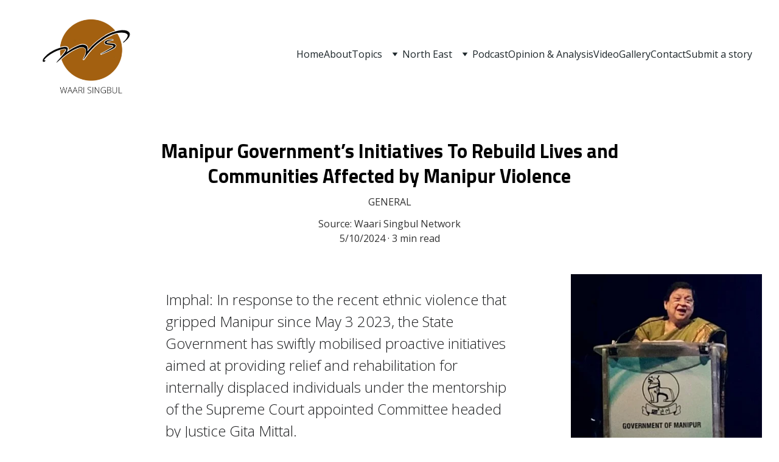

--- FILE ---
content_type: text/html
request_url: https://waarisingbul.com/manipur-governments-initiatives-to-rebuild-lives-and-communities-affected-by-manipur-violence
body_size: 169022
content:
<!DOCTYPE html><html lang="en"> <head><meta charset="utf-8"><meta name="viewport" content="width=device-width, initial-scale=1.0"><meta name="generator" content="Hostinger Website Builder"><script type="application/ld+json">{"@context":"https://schema.org/","name":"Manipur Government’s Initiatives To Rebuild Lives and Communities  Affected by Manipur Violence","url":"https://waarisingbul.com/manipur-governments-initiatives-to-rebuild-lives-and-communities-affected-by-manipur-violence","description":"Imphal: In response to the recent ethnic violence that gripped Manipur since May 3 2023, the State Government has swiftly mobilised proactive initiatives aimed at providing relief and rehabilitation for internally displaced individuals under the mentorship of the Supreme Court appointed Committee headed by Justice Gita Mittal.","image":"https://assets.zyrosite.com/cdn-cgi/image/format=auto,w=1440,h=756,fit=crop,f=jpeg/AVL348zLz8f9ZK2Q/whatsapp-image-2024-05-10-at-9.04.49-pm-m7VpKXn0XatlE84Q.jpeg","inLanguage":"en","@type":"Article","author":{"@type":"Organization","name":"Waari Singbul, Waarisingbul, Waarisingbul Network, Waarisingbul News, Waarisingbul Manipur"},"datePublished":"2024-05-10T00:00:00.000Z","dateModified":"2024-05-10T00:00:00.000Z","timeRequired":"PT3M","articleSection":["General"]}</script><!--[--><link rel="preconnect" href="https://assets.zyrosite.com"><link rel="preconnect"><!----><!----><!----><!--[--><link rel="alternate" hreflang="x-default" href="https://waarisingbul.com/manipur-governments-initiatives-to-rebuild-lives-and-communities-affected-by-manipur-violence"><!--]--><link href="https://cdn.zyrosite.com/u1/google-fonts/font-faces?family=Titillium+Web:wght@400;700&amp;family=Open+Sans:wght@300;400;500;700&amp;family=Noto+Sans:wght@400;700&amp;family=Noto+Sans+JP:wght@300;400;500&amp;family=Inter:wght@400;700&amp;family=Roboto:wght@400&amp;family=Calibri:wght@400&amp;display=swap" rel="preconnect" crossorigin="true"><link href="https://cdn.zyrosite.com/u1/google-fonts/font-faces?family=Titillium+Web:wght@400;700&amp;family=Open+Sans:wght@300;400;500;700&amp;family=Noto+Sans:wght@400;700&amp;family=Noto+Sans+JP:wght@300;400;500&amp;family=Inter:wght@400;700&amp;family=Roboto:wght@400&amp;family=Calibri:wght@400&amp;display=swap" rel="preload" as="style"><link href="https://cdn.zyrosite.com/u1/google-fonts/font-faces?family=Titillium+Web:wght@400;700&amp;family=Open+Sans:wght@300;400;500;700&amp;family=Noto+Sans:wght@400;700&amp;family=Noto+Sans+JP:wght@300;400;500&amp;family=Inter:wght@400;700&amp;family=Roboto:wght@400&amp;family=Calibri:wght@400&amp;display=swap" rel="stylesheet" referrerpolicy="no-referrer"><title>Manipur Government’s Initiatives To Rebuild Lives and Communities  Affected by Manipur Violence | Waari Singbul, Waarisingbul, Waarisingbul Network, Waarisingbul News, Waarisingbul Manipur</title><meta name="description" content="Imphal: In response to the recent ethnic violence that gripped Manipur since May 3 2023, the State Government has swiftly mobilised proactive initiatives aimed at providing relief and rehabilitation for internally displaced individuals under the mentorship of the Supreme Court appointed Committee headed by Justice Gita Mittal."><link rel="icon" size="16x16" href="https://assets.zyrosite.com/cdn-cgi/image/format=auto,w=16,h=16,fit=crop,f=png/AVL348zLz8f9ZK2Q/ws_logo_page-Yan6XOg6R1fa7W22.png"><link rel="icon" size="32x32" href="https://assets.zyrosite.com/cdn-cgi/image/format=auto,w=32,h=32,fit=crop,f=png/AVL348zLz8f9ZK2Q/ws_logo_page-Yan6XOg6R1fa7W22.png"><link rel="icon" size="192x192" href="https://assets.zyrosite.com/cdn-cgi/image/format=auto,w=192,h=192,fit=crop,f=png/AVL348zLz8f9ZK2Q/ws_logo_page-Yan6XOg6R1fa7W22.png"><link rel="apple-touch-icon" href="https://assets.zyrosite.com/cdn-cgi/image/format=auto,w=180,h=180,fit=crop,f=png/AVL348zLz8f9ZK2Q/ws_logo_page-Yan6XOg6R1fa7W22.png"><meta content="https://waarisingbul.com/manipur-governments-initiatives-to-rebuild-lives-and-communities-affected-by-manipur-violence" property="og:url"><link rel="canonical" href="https://waarisingbul.com/manipur-governments-initiatives-to-rebuild-lives-and-communities-affected-by-manipur-violence"><meta content="Manipur Government’s Initiatives To Rebuild Lives and Communities  Affected by Manipur Violence | Waari Singbul, Waarisingbul, Waarisingbul Network, Waarisingbul News, Waarisingbul Manipur" property="og:title"><meta name="twitter:title" content="Manipur Government’s Initiatives To Rebuild Lives and Communities  Affected by Manipur Violence | Waari Singbul, Waarisingbul, Waarisingbul Network, Waarisingbul News, Waarisingbul Manipur"><meta content="website" property="og:type"><meta property="og:description" content="Imphal: In response to the recent ethnic violence that gripped Manipur since May 3 2023, the State Government has swiftly mobilised proactive initiatives aimed at providing relief and rehabilitation for internally displaced individuals under the mentorship of the Supreme Court appointed Committee headed by Justice Gita Mittal."><meta name="twitter:description" content="Imphal: In response to the recent ethnic violence that gripped Manipur since May 3 2023, the State Government has swiftly mobilised proactive initiatives aimed at providing relief and rehabilitation for internally displaced individuals under the mentorship of the Supreme Court appointed Committee headed by Justice Gita Mittal."><meta property="og:site_name" content="Waari Singbul, Waarisingbul, Waarisingbul Network, Waarisingbul News, Waarisingbul Manipur"><!----><meta content="https://assets.zyrosite.com/cdn-cgi/image/format=auto,w=1440,h=756,fit=crop,f=jpeg/AVL348zLz8f9ZK2Q/whatsapp-image-2024-05-10-at-9.04.49-pm-m7VpKXn0XatlE84Q.jpeg" property="og:image"><meta content="https://assets.zyrosite.com/cdn-cgi/image/format=auto,w=1440,h=756,fit=crop,f=jpeg/AVL348zLz8f9ZK2Q/whatsapp-image-2024-05-10-at-9.04.49-pm-m7VpKXn0XatlE84Q.jpeg" name="twitter:image"><meta content="" property="og:image:alt"><meta content="" name="twitter:image:alt"><meta name="twitter:card" content="summary_large_image"><!----><!--]--><style></style><link rel="prefetch" href="https://assets.zyrosite.com/AVL348zLz8f9ZK2Q/traffic.txt"><script>(function(){const postDate = null;

			const currentDate = new Date().setHours(0, 0, 0, 0);
			const postPublishDate = new Date(postDate).setHours(0, 0, 0, 0);

			if (postPublishDate && currentDate < postPublishDate) {
				window.location.replace('/');
			}
		})();</script><link rel="stylesheet" href="/_astro-1768364641518/_slug_.DQKrMoLF.css">
<style>:root{--color-meteorite-dark: #2f1c6a;--color-meteorite-dark-2: #1F1346;--color-meteorite: #8c85ff;--color-meteorite-light: #d5dfff;--color-primary-dark: #5025d1;--color-primary: #673de6;--color-primary-light: #ebe4ff;--color-primary-charts: #B39EF3;--color-danger-dark: #d63163;--color-danger: #fc5185;--color-danger-light: #ffe8ef;--color-danger-charts: #FEA8C2;--color-warning-dark: #fea419;--color-warning-dark-2: #9F6000;--color-warning-charts: #FFD28C;--color-warning: #ffcd35;--color-warning-light: #fff8e2;--color-success-dark: #008361;--color-success: #00b090;--color-success-light: #def4f0;--color-dark: #1d1e20;--color-gray-dark: #36344d;--color-gray: #727586;--color-gray-border: #dadce0;--color-gray-light: #f2f3f6;--color-light: #fff;--color-azure: #357df9;--color-azure-light: #e3ebf9;--color-azure-dark: #265ab2;--color-indigo: #6366F1;--color-neutral-200: #D8DAE0}.whats-app-bubble{position:fixed;right:20px;bottom:24px;z-index:19;display:flex;cursor:pointer;border-radius:100px;box-shadow:#00000026 0 4px 12px}#wtpQualitySign_fixedCSS,#wtpQualitySign_popupCSS{bottom:10px!important}#wtpQualitySign_fixedCSS{z-index:17!important}#wtpQualitySign_popupCSS{z-index:18!important}
</style></head> <body> <div> <style>astro-island,astro-slot,astro-static-slot{display:contents}</style><script>(()=>{var e=async t=>{await(await t())()};(self.Astro||(self.Astro={})).only=e;window.dispatchEvent(new Event("astro:only"));})();</script><script>(()=>{var A=Object.defineProperty;var g=(i,o,a)=>o in i?A(i,o,{enumerable:!0,configurable:!0,writable:!0,value:a}):i[o]=a;var d=(i,o,a)=>g(i,typeof o!="symbol"?o+"":o,a);{let i={0:t=>m(t),1:t=>a(t),2:t=>new RegExp(t),3:t=>new Date(t),4:t=>new Map(a(t)),5:t=>new Set(a(t)),6:t=>BigInt(t),7:t=>new URL(t),8:t=>new Uint8Array(t),9:t=>new Uint16Array(t),10:t=>new Uint32Array(t),11:t=>1/0*t},o=t=>{let[l,e]=t;return l in i?i[l](e):void 0},a=t=>t.map(o),m=t=>typeof t!="object"||t===null?t:Object.fromEntries(Object.entries(t).map(([l,e])=>[l,o(e)]));class y extends HTMLElement{constructor(){super(...arguments);d(this,"Component");d(this,"hydrator");d(this,"hydrate",async()=>{var b;if(!this.hydrator||!this.isConnected)return;let e=(b=this.parentElement)==null?void 0:b.closest("astro-island[ssr]");if(e){e.addEventListener("astro:hydrate",this.hydrate,{once:!0});return}let c=this.querySelectorAll("astro-slot"),n={},h=this.querySelectorAll("template[data-astro-template]");for(let r of h){let s=r.closest(this.tagName);s!=null&&s.isSameNode(this)&&(n[r.getAttribute("data-astro-template")||"default"]=r.innerHTML,r.remove())}for(let r of c){let s=r.closest(this.tagName);s!=null&&s.isSameNode(this)&&(n[r.getAttribute("name")||"default"]=r.innerHTML)}let p;try{p=this.hasAttribute("props")?m(JSON.parse(this.getAttribute("props"))):{}}catch(r){let s=this.getAttribute("component-url")||"<unknown>",v=this.getAttribute("component-export");throw v&&(s+=` (export ${v})`),console.error(`[hydrate] Error parsing props for component ${s}`,this.getAttribute("props"),r),r}let u;await this.hydrator(this)(this.Component,p,n,{client:this.getAttribute("client")}),this.removeAttribute("ssr"),this.dispatchEvent(new CustomEvent("astro:hydrate"))});d(this,"unmount",()=>{this.isConnected||this.dispatchEvent(new CustomEvent("astro:unmount"))})}disconnectedCallback(){document.removeEventListener("astro:after-swap",this.unmount),document.addEventListener("astro:after-swap",this.unmount,{once:!0})}connectedCallback(){if(!this.hasAttribute("await-children")||document.readyState==="interactive"||document.readyState==="complete")this.childrenConnectedCallback();else{let e=()=>{document.removeEventListener("DOMContentLoaded",e),c.disconnect(),this.childrenConnectedCallback()},c=new MutationObserver(()=>{var n;((n=this.lastChild)==null?void 0:n.nodeType)===Node.COMMENT_NODE&&this.lastChild.nodeValue==="astro:end"&&(this.lastChild.remove(),e())});c.observe(this,{childList:!0}),document.addEventListener("DOMContentLoaded",e)}}async childrenConnectedCallback(){let e=this.getAttribute("before-hydration-url");e&&await import(e),this.start()}async start(){let e=JSON.parse(this.getAttribute("opts")),c=this.getAttribute("client");if(Astro[c]===void 0){window.addEventListener(`astro:${c}`,()=>this.start(),{once:!0});return}try{await Astro[c](async()=>{let n=this.getAttribute("renderer-url"),[h,{default:p}]=await Promise.all([import(this.getAttribute("component-url")),n?import(n):()=>()=>{}]),u=this.getAttribute("component-export")||"default";if(!u.includes("."))this.Component=h[u];else{this.Component=h;for(let f of u.split("."))this.Component=this.Component[f]}return this.hydrator=p,this.hydrate},e,this)}catch(n){console.error(`[astro-island] Error hydrating ${this.getAttribute("component-url")}`,n)}}attributeChangedCallback(){this.hydrate()}}d(y,"observedAttributes",["props"]),customElements.get("astro-island")||customElements.define("astro-island",y)}})();</script><astro-island uid="1hNqln" component-url="/_astro-1768364641518/ClientHead.D_84IZIp.js" component-export="default" renderer-url="/_astro-1768364641518/client._QGovuvf.js" props="{&quot;page-noindex&quot;:[0,false],&quot;canonical-url&quot;:[0,&quot;https://waarisingbul.com/manipur-governments-initiatives-to-rebuild-lives-and-communities-affected-by-manipur-violence&quot;],&quot;site-meta&quot;:[0,{&quot;version&quot;:[0,197],&quot;template&quot;:[0,&quot;goodnews&quot;],&quot;metaTitle&quot;:[0,&quot;Waari Singbul, Waarisingbul, Waarisingbul Network, Waarisingbul News, Waarisingbul Manipur&quot;],&quot;customMeta&quot;:[0,&quot;&lt;script type=&#39;text/javascript&#39; src=&#39;https://platform-api.sharethis.com/js/sharethis.js#property=6516971552401a0012c02632&amp;product=sop&#39; async=&#39;async&#39;&gt;&lt;/script&gt;&quot;],&quot;ogImageAlt&quot;:[0,&quot;&quot;],&quot;faviconPath&quot;:[0,&quot;ws_logo_page-Yan6XOg6R1fa7W22.png&quot;],&quot;ogImagePath&quot;:[0,&quot;ws_logo_page-Yan6XOg6R1fa7W22.png&quot;],&quot;defaultLocale&quot;:[0,&quot;system&quot;],&quot;ecommerceType&quot;:[0,&quot;zyro&quot;],&quot;faviconOrigin&quot;:[0,&quot;assets&quot;],&quot;ogImageOrigin&quot;:[0,&quot;assets&quot;],&quot;whatsAppNumber&quot;:[0,&quot;&quot;],&quot;whatsAppMessage&quot;:[0,&quot;&quot;],&quot;ecommerceStoreId&quot;:[0,&quot;store_01H6X4YVX2SG13B4GK2WWBX25D&quot;],&quot;googleTagManager&quot;:[0,&quot;GTM-T85TQ9Q5&quot;],&quot;customBodyElements&quot;:[0,&quot;&lt;script type=\&quot;text/javascript\&quot; src=\&quot;https://platform-api.sharethis.com/js/sharethis.js#property=6516971552401a0012c02632&amp;#x26;product=sop\&quot; async&gt;&lt;/script&gt;&quot;],&quot;customHeadElements&quot;:[0,&quot;&quot;],&quot;isCookieBarEnabled&quot;:[0,false],&quot;typographyStylesId&quot;:[0,&quot;rogan&quot;],&quot;isPrivateModeActive&quot;:[0,false],&quot;demoEcommerceStoreId&quot;:[0,&quot;demo_01G0E9P2R0CFTNBWEEFCEV8EG5&quot;],&quot;shouldAddWWWPrefixToDomain&quot;:[0,false],&quot;isExistingStoreWithDynamicTemplate&quot;:[0,true]}],&quot;domain&quot;:[0,&quot;waarisingbul.com&quot;]}" ssr client="only" opts="{&quot;name&quot;:&quot;ClientHead&quot;,&quot;value&quot;:&quot;vue&quot;}"></astro-island> <script>(()=>{var e=async t=>{await(await t())()};(self.Astro||(self.Astro={})).load=e;window.dispatchEvent(new Event("astro:load"));})();</script><astro-island uid="E7AJA" prefix="v1" component-url="/_astro-1768364641518/Page.C9ZPyrb1.js" component-export="default" renderer-url="/_astro-1768364641518/client._QGovuvf.js" props="{&quot;pageData&quot;:[0,{&quot;pages&quot;:[0,{&quot;home&quot;:[0,{&quot;meta&quot;:[0,{&quot;title&quot;:[0,&quot;Waari Singbul - Bunch of Stories | Responsible Journalism&quot;],&quot;noindex&quot;:[0,false],&quot;keywords&quot;:[1,[[0,&quot;Waari Singbul&quot;],[0,&quot;bunch of stories&quot;],[0,&quot;responsible journalism&quot;]]],&quot;ogImageAlt&quot;:[0,&quot;&quot;],&quot;description&quot;:[0,&quot;Waari Singbul is a culmination of responsible journalism and real vibes, focusing on Manipur, India&#39;s northeast, and Southeast Asia. Explore a bunch of stories that voice the concerns of the people.&quot;],&quot;focusKeyword&quot;:[0,&quot;Waari Singbul&quot;]}],&quot;name&quot;:[0,&quot;Home&quot;],&quot;slug&quot;:[0,&quot;home&quot;],&quot;type&quot;:[0,&quot;default&quot;],&quot;blocks&quot;:[1,[[0,&quot;z11bbV&quot;],[0,&quot;zAUiw4&quot;],[0,&quot;zR6JF7&quot;],[0,&quot;z0ZtSH&quot;],[0,&quot;zQS1QA&quot;],[0,&quot;zgf5ba&quot;],[0,&quot;zX0FYA&quot;],[0,&quot;zBvLpo&quot;],[0,&quot;z3dU4b&quot;],[0,&quot;zO7lZa&quot;],[0,&quot;zfVyPg&quot;],[0,&quot;zpKMGz&quot;],[0,&quot;z0Q9Z1&quot;]]],&quot;hiddenSlots&quot;:[1,[]]}],&quot;z--U91&quot;:[0,{&quot;date&quot;:[0,&quot;2023-11-08&quot;],&quot;meta&quot;:[0,{&quot;title&quot;:[0,&quot;Manipur lad’s rocketry dream lands in relief camp&quot;],&quot;authorName&quot;:[0,&quot;Source: Waari Singbul Network&quot;],&quot;ogImageAlt&quot;:[0,&quot;&quot;],&quot;description&quot;:[0,&quot;Even as the whole country continued to celebrate the historic feat of Chandrayan 3, a young lad in a dingy corner of a relief camp for displaced people of violence-hit Manipur nurtures his bruised dream of becoming a rocket scientist.  &quot;],&quot;ogImagePath&quot;:[0,&quot;whatsapp-image-2023-11-08-at-4.31.51-pm-mxBl1grR4xHaRN50.jpeg&quot;],&quot;ogImageOrigin&quot;:[0,&quot;assets&quot;]}],&quot;name&quot;:[0,&quot;Manipur lad’s rocketry dream lands in relief camp&quot;],&quot;slug&quot;:[0,&quot;manipur-lads-rocketry-dream-lands-in-relief-camp&quot;],&quot;type&quot;:[0,&quot;blog&quot;],&quot;blocks&quot;:[1,[[0,&quot;zBE7W7&quot;],[0,&quot;zSCmW-&quot;],[0,&quot;zda1kg&quot;],[0,&quot;zoCUu4&quot;],[0,&quot;zTRgsF&quot;],[0,&quot;zwS2Jc&quot;],[0,&quot;z4BK--&quot;]]],&quot;isDraft&quot;:[0,false],&quot;categories&quot;:[1,[[0,&quot;zcEfs9&quot;]]],&quot;hiddenSlots&quot;:[1,[]],&quot;isScheduled&quot;:[0,false],&quot;coverImageAlt&quot;:[0,&quot;&quot;],&quot;minutesToRead&quot;:[0,&quot;4&quot;],&quot;coverImagePath&quot;:[0,&quot;whatsapp-image-2023-11-08-at-4.31.51-pm-mxBl1grR4xHaRN50.jpeg&quot;],&quot;coverImageOrigin&quot;:[0,&quot;assets&quot;]}],&quot;z--YT_&quot;:[0,{&quot;date&quot;:[0,&quot;2023-08-24T12:16:27.877Z&quot;],&quot;meta&quot;:[0,{&quot;title&quot;:[0,&quot;UNRAVELLING THE GENESIS OF MANIPUR CRISIS&quot;],&quot;ogImageAlt&quot;:[0,&quot;&quot;],&quot;description&quot;:[0,&quot;The third chapter covering 2000 to 2009 concentrates on the need to groom millennial and Gen Z to keep the objectives of the Kukis in prime focus and project Meiteis as the sworn enemies of the Kukis.&quot;],&quot;ogImagePath&quot;:[0,&quot;710816-manipur-3-A0xe4Gv83RU8OeQ4.webp&quot;],&quot;ogImageOrigin&quot;:[0,&quot;assets&quot;]}],&quot;name&quot;:[0,&quot;UNRAVELLING THE GENESIS OF MANIPUR CRISIS&quot;],&quot;slug&quot;:[0,&quot;unravelling-the-genesis-of-manipur-crisis&quot;],&quot;type&quot;:[0,&quot;blog&quot;],&quot;blocks&quot;:[1,[[0,&quot;zuqS0m&quot;],[0,&quot;zdnoEK&quot;],[0,&quot;zC-23U&quot;],[0,&quot;z8fRKn&quot;],[0,&quot;zLEuN5&quot;],[0,&quot;zGSe9f&quot;],[0,&quot;z-ckMg&quot;],[0,&quot;zZcY3K&quot;]]],&quot;isDraft&quot;:[0,false],&quot;categories&quot;:[1,[[0,&quot;zvzK6u&quot;]]],&quot;hiddenSlots&quot;:[1,[]],&quot;isScheduled&quot;:[0,false],&quot;coverImageAlt&quot;:[0,&quot;&quot;],&quot;minutesToRead&quot;:[0,&quot;2&quot;],&quot;coverImagePath&quot;:[0,&quot;710816-manipur-3-A0xe4Gv83RU8OeQ4.webp&quot;],&quot;coverImageOrigin&quot;:[0,&quot;assets&quot;]}],&quot;z-Vm-4&quot;:[0,{&quot;date&quot;:[0,&quot;2023-12-17&quot;],&quot;meta&quot;:[0,{&quot;title&quot;:[0,&quot;Refugee Influx from Myanmar Poses Law and Order Challenges in Manipur’s Kamjong District&quot;],&quot;authorName&quot;:[0,&quot;Source:  Waari Singbul Network&quot;],&quot;ogImageAlt&quot;:[0,&quot;&quot;],&quot;description&quot;:[0,&quot;The recent influx of 4363 Myanmar nationals seeking refuge in Manipur’s Kamjong District, driven by the turmoil resulting from the military crackdown on rebel groups in Myanmar, poses a critical situation potentially posing to create law and order in the state.&quot;],&quot;ogImagePath&quot;:[0,&quot;whatsapp-image-2023-12-18-at-6.36.16-am-YBg8OXKG4ecabaEw.jpeg&quot;],&quot;ogImageOrigin&quot;:[0,&quot;assets&quot;]}],&quot;name&quot;:[0,&quot;Refugee Influx from Myanmar Poses Law and Order Challenges in Manipur’s Kamjong District&quot;],&quot;slug&quot;:[0,&quot;refugee-influx-from-myanmar-poses-law-and-order-challenges-in-manipurs-kamjong-district&quot;],&quot;type&quot;:[0,&quot;blog&quot;],&quot;blocks&quot;:[1,[[0,&quot;zQUuNS&quot;],[0,&quot;zMwbo1&quot;],[0,&quot;zlhTj_&quot;],[0,&quot;z9k-hj&quot;],[0,&quot;zpSsmh&quot;],[0,&quot;z0pnhd&quot;],[0,&quot;zCCsJo&quot;]]],&quot;isDraft&quot;:[0,false],&quot;categories&quot;:[1,[[0,&quot;zQVReZ&quot;]]],&quot;hiddenSlots&quot;:[1,[]],&quot;isScheduled&quot;:[0,false],&quot;coverImageAlt&quot;:[0,&quot;&quot;],&quot;minutesToRead&quot;:[0,&quot;1&quot;],&quot;coverImagePath&quot;:[0,&quot;whatsapp-image-2023-12-18-at-6.36.16-am-YBg8OXKG4ecabaEw.jpeg&quot;],&quot;coverImageOrigin&quot;:[0,&quot;assets&quot;]}],&quot;z-jvFP&quot;:[0,{&quot;date&quot;:[0,&quot;2024-01-10&quot;],&quot;meta&quot;:[0,{&quot;title&quot;:[0,&quot;Manipur Glows with Arjuna Award Triumph: Sushila Chanu and Roshibina Devi Shine&quot;],&quot;authorName&quot;:[0,&quot;Source:  Waari Singbul Network &quot;],&quot;ogImageAlt&quot;:[0,&quot;&quot;],&quot;description&quot;:[0,&quot;Amidst unrest, Manipur, a beacon of sports excellence, celebrates as two of its star athletes, Pukhrambam Sushila Chanu and Naorem Roshibina Devi, earn the prestigious Arjuna Award for their outstanding performances in their respective sporting arena. Their success not only brings pride to Manipur but shines a light on the entire North East. &quot;],&quot;ogImagePath&quot;:[0,&quot;whatsapp-image-2024-01-10-at-5.32.40-pm-AR07w67n7Xc8o3gQ.jpeg&quot;],&quot;ogImageOrigin&quot;:[0,&quot;assets&quot;]}],&quot;name&quot;:[0,&quot;Manipur Glows with Arjuna Award Triumph: Sushila Chanu and Roshibina Devi Shine&quot;],&quot;slug&quot;:[0,&quot;manipur-glows-with-arjuna-award-triumph-sushila-chanu-and-roshibina-devi-shine&quot;],&quot;type&quot;:[0,&quot;blog&quot;],&quot;blocks&quot;:[1,[[0,&quot;zEG2FV&quot;],[0,&quot;z_WntN&quot;],[0,&quot;zihi_j&quot;],[0,&quot;zOIRnd&quot;],[0,&quot;zUa2cN&quot;],[0,&quot;zHu34U&quot;],[0,&quot;zGQUC6&quot;],[0,&quot;ze7tkf&quot;]]],&quot;isDraft&quot;:[0,false],&quot;categories&quot;:[1,[[0,&quot;z1A7uN&quot;]]],&quot;hiddenSlots&quot;:[1,[]],&quot;isScheduled&quot;:[0,false],&quot;coverImageAlt&quot;:[0,&quot;&quot;],&quot;minutesToRead&quot;:[0,&quot;1&quot;],&quot;coverImagePath&quot;:[0,&quot;whatsapp-image-2024-01-10-at-5.32.40-pm-AR07w67n7Xc8o3gQ.jpeg&quot;],&quot;coverImageOrigin&quot;:[0,&quot;assets&quot;]}],&quot;z-m_EG&quot;:[0,{&quot;date&quot;:[0,&quot;2024-01-04&quot;],&quot;meta&quot;:[0,{&quot;title&quot;:[0,&quot;STRIFE IMPEDES JAL JEEVAN MISSION AS WATER CRISIS LOOMS OVER MANIPUR&quot;],&quot;authorName&quot;:[0,&quot;Source:  DIPR&quot;],&quot;ogImageAlt&quot;:[0,&quot;&quot;],&quot;description&quot;:[0,&quot;In Manipur, the ambitious goal of extending safe drinking water to 4.5 lakh households by this year, under the Jal Jeevan Mission (JJM), has hit a staggering roadblock—a conflict stretching over eight months, crippling the state&#39;s progress.&quot;],&quot;ogImagePath&quot;:[0,&quot;whatsapp-image-2024-01-04-at-6.09.43-pm-A85ZRJLjl3u1Wvlj.jpeg&quot;],&quot;ogImageOrigin&quot;:[0,&quot;assets&quot;]}],&quot;name&quot;:[0,&quot;STRIFE IMPEDES JAL JEEVAN MISSION AS WATER CRISIS LOOMS OVER MANIPUR&quot;],&quot;slug&quot;:[0,&quot;strife-impedes-jal-jeevan-mission-as-water-crisis-looms-over-manipur&quot;],&quot;type&quot;:[0,&quot;blog&quot;],&quot;blocks&quot;:[1,[[0,&quot;zDTwj0&quot;],[0,&quot;zuNz9p&quot;],[0,&quot;zt-HfB&quot;],[0,&quot;zULDBG&quot;],[0,&quot;zjFyiA&quot;],[0,&quot;zc1U9n&quot;],[0,&quot;zQhxOT&quot;],[0,&quot;z_2WnI&quot;],[0,&quot;zQRP1N&quot;],[0,&quot;z3Eh8K&quot;],[0,&quot;zJ5gpn&quot;]]],&quot;isDraft&quot;:[0,false],&quot;categories&quot;:[1,[[0,&quot;zxmcky&quot;]]],&quot;hiddenSlots&quot;:[1,[]],&quot;isScheduled&quot;:[0,false],&quot;coverImageAlt&quot;:[0,&quot;&quot;],&quot;minutesToRead&quot;:[0,&quot;3&quot;],&quot;coverImagePath&quot;:[0,&quot;whatsapp-image-2024-01-04-at-6.09.43-pm-A85ZRJLjl3u1Wvlj.jpeg&quot;],&quot;coverImageOrigin&quot;:[0,&quot;assets&quot;]}],&quot;z09CUu&quot;:[0,{&quot;date&quot;:[0,&quot;2024-03-21&quot;],&quot;meta&quot;:[0,{&quot;title&quot;:[0,&quot;Manipur&#39;s Cinematic Legacy Shines at ARCUREA: Leading the Way in Film Preservation and Restoration&quot;],&quot;authorName&quot;:[0,&quot;Source: Sunzu Bachaspatimayum&quot;],&quot;ogImageAlt&quot;:[0,&quot;&quot;],&quot;description&quot;:[0,&quot;ARCUREA, a prestigious 7-day global event organized by the Satyajit Ray Film and Television Institute (SRFTI) in Kolkata from March 16 to 22, 2024, stands as a significant moment for Manipur in the field of film preservation and the safeguarding of cinematic heritage, positioning the state as a leader among Indian states in this field. Supported by NDFC-NFAI and the Ministry of Information and Broadcasting, Government of India, this global event focused on crucial aspects of film archiving, restoration, and curation.&quot;],&quot;ogImagePath&quot;:[0,&quot;whatsapp-image-2024-03-22-at-10.38.19-pm-1-YbNyrWW5rjSM39xG.jpeg&quot;],&quot;ogImageOrigin&quot;:[0,&quot;assets&quot;]}],&quot;name&quot;:[0,&quot;Manipur&#39;s Cinematic Legacy Shines at ARCUREA: Leading the Way in Film Preservation and Restoration&quot;],&quot;slug&quot;:[0,&quot;manipurs-cinematic-legacy-shines-at-arcurea-leading-the-way-in-film-preservation-and-restoration&quot;],&quot;type&quot;:[0,&quot;blog&quot;],&quot;blocks&quot;:[1,[[0,&quot;zb9Hzo&quot;],[0,&quot;zFKKQQ&quot;],[0,&quot;zSpXFj&quot;],[0,&quot;z0QgrF&quot;],[0,&quot;zk4ilH&quot;],[0,&quot;zmuiOg&quot;],[0,&quot;zTkvFX&quot;]]],&quot;isDraft&quot;:[0,false],&quot;categories&quot;:[1,[[0,&quot;z4Zzhk&quot;],[0,&quot;zgqsR7&quot;],[0,&quot;zGsHfy&quot;]]],&quot;hiddenSlots&quot;:[1,[]],&quot;isScheduled&quot;:[0,false],&quot;coverImageAlt&quot;:[0,&quot;&quot;],&quot;minutesToRead&quot;:[0,&quot;2&quot;],&quot;coverImagePath&quot;:[0,&quot;whatsapp-image-2024-03-22-at-10.38.19-pm-1-YbNyrWW5rjSM39xG.jpeg&quot;],&quot;coverImageOrigin&quot;:[0,&quot;assets&quot;]}],&quot;z0Q51B&quot;:[0,{&quot;date&quot;:[0,&quot;2023-09-18&quot;],&quot;meta&quot;:[0,{&quot;title&quot;:[0,&quot;SPECIAL JOB CARDS FOR DISPLACED PEOPLE&quot;],&quot;authorName&quot;:[0,&quot;Waari Singbul Network&quot;],&quot;ogImageAlt&quot;:[0,&quot;&quot;],&quot;description&quot;:[0,&quot;&quot;],&quot;ogImagePath&quot;:[0,&quot;mq1-mv058BNnDVs1ZGK0.webp&quot;],&quot;ogImageOrigin&quot;:[0,&quot;assets&quot;]}],&quot;name&quot;:[0,&quot;SPECIAL JOB CARDS FOR DISPLACED PEOPLE&quot;],&quot;slug&quot;:[0,&quot;special-job-cards-for-displaced-people&quot;],&quot;type&quot;:[0,&quot;blog&quot;],&quot;blocks&quot;:[1,[[0,&quot;zvWOOP&quot;],[0,&quot;z92d72&quot;],[0,&quot;zdob6U&quot;],[0,&quot;z4cO3o&quot;],[0,&quot;zo3qnC&quot;],[0,&quot;zX7Arv&quot;]]],&quot;isDraft&quot;:[0,false],&quot;categories&quot;:[1,[[0,&quot;zz3tI7&quot;]]],&quot;hiddenSlots&quot;:[1,[]],&quot;isScheduled&quot;:[0,false],&quot;coverImageAlt&quot;:[0,&quot;&quot;],&quot;minutesToRead&quot;:[0,&quot;1&quot;],&quot;coverImagePath&quot;:[0,&quot;mq1-mv058BNnDVs1ZGK0.webp&quot;],&quot;coverImageOrigin&quot;:[0,&quot;assets&quot;]}],&quot;z0eeA7&quot;:[0,{&quot;date&quot;:[0,&quot;2024-02-15&quot;],&quot;meta&quot;:[0,{&quot;title&quot;:[0,&quot;CM N. Biren Singh Unveils Rs. 58 Crore Alternate Housing Complex at Langol, Emphasizes Positive Development Amidst Challenges&quot;],&quot;authorName&quot;:[0,&quot;Source:  Waari Singbul Network&quot;],&quot;ogImageAlt&quot;:[0,&quot;&quot;],&quot;description&quot;:[0,&quot;Chief Minister N. Biren Singh inaugurated the Alternate Housing Complex at National Games Village, Langol today. The inauguration programme was organised by Manipur Municipal Administration, Housing and Urban Development (MAHUD).&quot;],&quot;ogImagePath&quot;:[0,&quot;whatsapp-image-2024-02-15-at-7.50.53-pm-Yg25le8EnlUnwnEQ.jpeg&quot;],&quot;ogImageOrigin&quot;:[0,&quot;assets&quot;]}],&quot;name&quot;:[0,&quot;CM N. Biren Singh Unveils Rs. 58 Crore Alternate Housing Complex at Langol, Emphasizes Positive Development Amidst Challenges&quot;],&quot;slug&quot;:[0,&quot;cm-n-biren-singh-unveils-rs-58-crore-alternate-housing-complex-at-langol-emphasizes-positive-development-amidst-challenges&quot;],&quot;type&quot;:[0,&quot;blog&quot;],&quot;blocks&quot;:[1,[[0,&quot;zy7yMz&quot;],[0,&quot;z9ndVI&quot;],[0,&quot;zzukoM&quot;],[0,&quot;zck8cI&quot;],[0,&quot;zhid1T&quot;],[0,&quot;zVl0Sh&quot;],[0,&quot;z0lzJV&quot;],[0,&quot;zYiaTm&quot;],[0,&quot;z41-7F&quot;],[0,&quot;zgL82g&quot;],[0,&quot;zZm7X1&quot;],[0,&quot;z4ruHt&quot;],[0,&quot;z6jzAA&quot;],[0,&quot;zOZ1hn&quot;],[0,&quot;zSjxW7&quot;]]],&quot;isDraft&quot;:[0,false],&quot;categories&quot;:[1,[[0,&quot;zGsHfy&quot;]]],&quot;hiddenSlots&quot;:[1,[]],&quot;isScheduled&quot;:[0,false],&quot;coverImageAlt&quot;:[0,&quot;&quot;],&quot;minutesToRead&quot;:[0,&quot;3&quot;],&quot;coverImagePath&quot;:[0,&quot;whatsapp-image-2024-02-15-at-7.50.53-pm-Yg25le8EnlUnwnEQ.jpeg&quot;],&quot;coverImageOrigin&quot;:[0,&quot;assets&quot;]}],&quot;z0kcVX&quot;:[0,{&quot;date&quot;:[0,&quot;2024-02-08&quot;],&quot;meta&quot;:[0,{&quot;title&quot;:[0,&quot;CM Biren extols Centre’s decision to fence entire India-Myanmar border, scrap FMR&quot;],&quot;authorName&quot;:[0,&quot;Source:  Waari Singbul Network&quot;],&quot;ogImageAlt&quot;:[0,&quot;&quot;],&quot;description&quot;:[0,&quot;Chief minister Nongthombam  Biren Singh on Thursday lauded Prime Minister Narendra Modi , Union home minister Amit Shah and other Central leaders for taking the significant decision to fence the entire 1643-km Indo-Myanmar border and immediate suspension of  the Free Movement Regime (FMR).&quot;],&quot;ogImagePath&quot;:[0,&quot;whatsapp-image-2024-02-09-at-4.01.50-am-YZ9XabxkQWtVl6p8.jpeg&quot;],&quot;ogImageOrigin&quot;:[0,&quot;assets&quot;]}],&quot;name&quot;:[0,&quot;CM Biren extols Centre’s decision to fence entire India-Myanmar border, scrap FMR&quot;],&quot;slug&quot;:[0,&quot;cm-biren-extols-centres-decision-to-fence-entire-india-myanmar-border-scrap-fmr&quot;],&quot;type&quot;:[0,&quot;blog&quot;],&quot;blocks&quot;:[1,[[0,&quot;z1v1SI&quot;],[0,&quot;zBuBxN&quot;],[0,&quot;zccMU4&quot;],[0,&quot;zoizxF&quot;],[0,&quot;ze9Dtn&quot;],[0,&quot;zxcw4N&quot;],[0,&quot;zu3ZkA&quot;],[0,&quot;zIPFmX&quot;],[0,&quot;znffHE&quot;],[0,&quot;z1ALv5&quot;],[0,&quot;z-ANOB&quot;]]],&quot;isDraft&quot;:[0,false],&quot;categories&quot;:[1,[[0,&quot;zGsHfy&quot;]]],&quot;hiddenSlots&quot;:[1,[]],&quot;isScheduled&quot;:[0,false],&quot;coverImageAlt&quot;:[0,&quot;&quot;],&quot;minutesToRead&quot;:[0,&quot;2&quot;],&quot;coverImagePath&quot;:[0,&quot;whatsapp-image-2024-02-09-at-4.01.50-am-YZ9XabxkQWtVl6p8.jpeg&quot;],&quot;coverImageOrigin&quot;:[0,&quot;assets&quot;]}],&quot;z0nNo5&quot;:[0,{&quot;meta&quot;:[0,{&quot;title&quot;:[0,&quot;Explore the Stunning Landscapes of Arunachal Pradesh, India&quot;],&quot;noindex&quot;:[0,false],&quot;keywords&quot;:[1,[[0,&quot;Arunachal Pradesh&quot;],[0,&quot;India&quot;],[0,&quot;easternmost&quot;]]],&quot;password&quot;:[0,&quot;&quot;],&quot;ogImageAlt&quot;:[0,&quot;&quot;],&quot;description&quot;:[0,&quot;Immerse yourself in the natural beauty of Arunachal Pradesh, India&#39;s easternmost state, with its breathtaking landscapes of verdant forests and snow-capped peaks. Discover the hidden gem of the East!&quot;],&quot;ogImagePath&quot;:[0,null],&quot;focusKeyword&quot;:[0,&quot;Arunachal Pradesh&quot;],&quot;ogImageOrigin&quot;:[0,null],&quot;passwordDesign&quot;:[0,&quot;default&quot;],&quot;passwordBackText&quot;:[0,&quot;Back to&quot;],&quot;passwordButtonText&quot;:[0,&quot;Enter&quot;],&quot;passwordHeadingText&quot;:[0,&quot;Guest area&quot;],&quot;passwordSubheadingText&quot;:[0,&quot;Please enter the password to access the page&quot;],&quot;passwordPlaceholderText&quot;:[0,&quot;Type password&quot;]}],&quot;name&quot;:[0,&quot;Arunachal&quot;],&quot;slug&quot;:[0,&quot;arunachal&quot;],&quot;type&quot;:[0,&quot;default&quot;],&quot;blocks&quot;:[1,[[0,&quot;zleoTw&quot;],[0,&quot;z2bVo1&quot;]]],&quot;hiddenSlots&quot;:[1,[]]}],&quot;z0sXaX&quot;:[0,{&quot;date&quot;:[0,&quot;2024-05-23&quot;],&quot;meta&quot;:[0,{&quot;title&quot;:[0,&quot;MSFDS DONATES RS. 4 LAKHS TO SUPPORT LATE IROM MAIPAK’S FAMILY&quot;],&quot;authorName&quot;:[0,&quot;Source:  Waari Singbul Network &quot;],&quot;ogImageAlt&quot;:[0,&quot;&quot;],&quot;description&quot;:[0,&quot;Imphal: The Manipur State Film Development Society (MSFDS) has donated Rs. 4,01,200 to the family of late Irom Maipak, who tragically passed away from COVID-19 on May 19, 2021. Maipak, a renowned cinematographer, battled the virus for 15 days at a premier private hospital in Imphal, incurring treatment costs exceeding Rs. 10 lakhs.&quot;],&quot;ogImagePath&quot;:[0,&quot;whatsapp-image-2024-05-23-at-3.39.45-pm-mp8nD8xQOySPqpE5.jpeg&quot;],&quot;ogImageOrigin&quot;:[0,&quot;assets&quot;]}],&quot;name&quot;:[0,&quot;MSFDS DONATES RS. 4 LAKHS TO SUPPORT LATE IROM MAIPAK’S FAMILY&quot;],&quot;slug&quot;:[0,&quot;msfds-donates-rs-4-lakhs-to-support-late-irom-maipaks-family&quot;],&quot;type&quot;:[0,&quot;blog&quot;],&quot;blocks&quot;:[1,[[0,&quot;zfni-d&quot;],[0,&quot;z103p8&quot;],[0,&quot;zwdOVz&quot;],[0,&quot;znMsQW&quot;],[0,&quot;z9jOwt&quot;],[0,&quot;zDLTSJ&quot;],[0,&quot;zsbR0J&quot;],[0,&quot;zG8r7V&quot;]]],&quot;isDraft&quot;:[0,false],&quot;categories&quot;:[1,[[0,&quot;zGsHfy&quot;]]],&quot;hiddenSlots&quot;:[1,[]],&quot;isScheduled&quot;:[0,false],&quot;coverImageAlt&quot;:[0,&quot;&quot;],&quot;minutesToRead&quot;:[0,&quot;3&quot;],&quot;coverImagePath&quot;:[0,&quot;whatsapp-image-2024-05-23-at-3.39.45-pm-mp8nD8xQOySPqpE5.jpeg&quot;],&quot;coverImageOrigin&quot;:[0,&quot;assets&quot;]}],&quot;z1-GQX&quot;:[0,{&quot;date&quot;:[0,&quot;2024-02-02&quot;],&quot;meta&quot;:[0,{&quot;title&quot;:[0,&quot;Water tanker meant for Manipur police at Moreh hijacked&quot;],&quot;authorName&quot;:[0,&quot;Source:  Waari Singbul Network&quot;],&quot;ogImageAlt&quot;:[0,&quot;&quot;],&quot;description&quot;:[0,&quot;Miscreants on Thursday hijacked a private tanker meant of supplying potable water to the state police commandos deployed at the conflict-torn Moreh, giving a threat to the presence of the force at the border town.&quot;],&quot;ogImagePath&quot;:[0,&quot;1-m6LrqDGWbESB5o30.jpg&quot;],&quot;ogImageOrigin&quot;:[0,&quot;assets&quot;]}],&quot;name&quot;:[0,&quot;Water tanker meant for Manipur police at Moreh hijacked&quot;],&quot;slug&quot;:[0,&quot;water-tanker-meant-for-manipur-police-at-moreh-hijacked&quot;],&quot;type&quot;:[0,&quot;blog&quot;],&quot;blocks&quot;:[1,[[0,&quot;z3sa4R&quot;],[0,&quot;zc4FPO&quot;],[0,&quot;zOVyBl&quot;],[0,&quot;zmbz9_&quot;],[0,&quot;znNMGP&quot;],[0,&quot;zIBuCc&quot;],[0,&quot;zvcII7&quot;],[0,&quot;ziT5JH&quot;],[0,&quot;zPLp0m&quot;],[0,&quot;z560Om&quot;]]],&quot;isDraft&quot;:[0,false],&quot;categories&quot;:[1,[[0,&quot;zvzK6u&quot;]]],&quot;hiddenSlots&quot;:[1,[]],&quot;isScheduled&quot;:[0,false],&quot;coverImageAlt&quot;:[0,&quot;&quot;],&quot;minutesToRead&quot;:[0,&quot;2&quot;],&quot;coverImagePath&quot;:[0,&quot;1-m6LrqDGWbESB5o30.jpg&quot;],&quot;coverImageOrigin&quot;:[0,&quot;assets&quot;]}],&quot;z14xIn&quot;:[0,{&quot;date&quot;:[0,&quot;2024-04-25&quot;],&quot;meta&quot;:[0,{&quot;title&quot;:[0,&quot;Breaking News: Security Forces Uncover 3.5 Crore Brown Sugar Concealed in Pumpkins&quot;],&quot;authorName&quot;:[0,&quot;Source:  Waari Singbul Network &quot;],&quot;ogImageAlt&quot;:[0,&quot;&quot;],&quot;description&quot;:[0,&quot;In a remarkable operation, the 39th AR team and Jiribam Police Station have seized 30 soap cases of brown sugar valued at Rs 3.5 crore. The contraband was ingeniously hidden inside pumpkins.&quot;],&quot;ogImagePath&quot;:[0,&quot;whatsapp-image-2024-04-25-at-9.23.09-pm-YanB3pVR9GFkvyB4.jpeg&quot;],&quot;ogImageOrigin&quot;:[0,&quot;assets&quot;]}],&quot;name&quot;:[0,&quot;Breaking News: Security Forces Uncover 3.5 Crore Brown Sugar Concealed in Pumpkins&quot;],&quot;slug&quot;:[0,&quot;breaking-news-security-forces-uncover-35-crore-brown-sugar-concealed-in-pumpkins&quot;],&quot;type&quot;:[0,&quot;blog&quot;],&quot;blocks&quot;:[1,[[0,&quot;zQsJ4K&quot;],[0,&quot;zRrgFk&quot;],[0,&quot;zMQQxE&quot;],[0,&quot;zA7wrH&quot;],[0,&quot;z2vXf9&quot;],[0,&quot;zEji3o&quot;],[0,&quot;zZhGor&quot;],[0,&quot;zgwalT&quot;],[0,&quot;zVXckZ&quot;]]],&quot;isDraft&quot;:[0,false],&quot;categories&quot;:[1,[[0,&quot;zGsHfy&quot;]]],&quot;hiddenSlots&quot;:[1,[]],&quot;isScheduled&quot;:[0,false],&quot;coverImageAlt&quot;:[0,&quot;&quot;],&quot;minutesToRead&quot;:[0,&quot;1&quot;],&quot;coverImagePath&quot;:[0,&quot;whatsapp-image-2024-04-25-at-9.23.09-pm-YanB3pVR9GFkvyB4.jpeg&quot;],&quot;coverImageOrigin&quot;:[0,&quot;assets&quot;]}],&quot;z1I1xS&quot;:[0,{&quot;date&quot;:[0,&quot;2024-09-30&quot;],&quot;meta&quot;:[0,{&quot;title&quot;:[0,&quot;Is NRC Implementation in Assam The Hidden Trigger Behind Manipur’s Ethnic Conflict?&quot;],&quot;authorName&quot;:[0,&quot;Source:  Waari Singbul Network&quot;],&quot;ogImageAlt&quot;:[0,&quot;&quot;],&quot;description&quot;:[0,&quot;Silchar: In a bold revelation, Biswadeep Gupta, President of the Barak-Manipur Friendship Association (BMFA), claimed that the root cause of Manipur’s ethnic conflict can be traced back to the implementation of the National Register of Citizens (NRC) in Assam. Speaking at the Peace Convention titled \&quot;Manipur Conflict: Consequences for Northeast India and the Nation\&quot;, organized by the Knowledge Resource Centre Foundation on 28th September at Silchar’s Rajiv Bhawan, Gupta alleged that the NRC process had indirectly set the stage for a deeper conspiracy against the state of Manipur and beyond.&quot;],&quot;ogImagePath&quot;:[0,&quot;whatsapp-image-2024-09-30-at-8.26.02-pm-mjEvWL2JWWtXGZRz.jpeg&quot;],&quot;ogImageOrigin&quot;:[0,&quot;assets&quot;]}],&quot;name&quot;:[0,&quot;Is NRC Implementation in Assam The Hidden Trigger Behind Manipur’s Ethnic Conflict?&quot;],&quot;slug&quot;:[0,&quot;is-nrc-implementation-in-assam-the-hidden-trigger-behind-manipurs-ethnic-conflict&quot;],&quot;type&quot;:[0,&quot;blog&quot;],&quot;blocks&quot;:[1,[[0,&quot;zEghW-&quot;],[0,&quot;zNKDPk&quot;],[0,&quot;zeiL1R&quot;],[0,&quot;zOxYQZ&quot;],[0,&quot;zrIOFj&quot;],[0,&quot;zmTdoY&quot;],[0,&quot;zu78V3&quot;],[0,&quot;zzaVQy&quot;],[0,&quot;zGMmce&quot;],[0,&quot;zL1OFT&quot;],[0,&quot;zAa97y&quot;],[0,&quot;zKcQf6&quot;],[0,&quot;z4EOMg&quot;],[0,&quot;z46c93&quot;]]],&quot;isDraft&quot;:[0,false],&quot;categories&quot;:[1,[[0,&quot;zvzK6u&quot;]]],&quot;hiddenSlots&quot;:[1,[]],&quot;isScheduled&quot;:[0,false],&quot;coverImageAlt&quot;:[0,&quot;&quot;],&quot;minutesToRead&quot;:[0,&quot;3&quot;],&quot;coverImagePath&quot;:[0,&quot;whatsapp-image-2024-09-30-at-8.26.02-pm-mjEvWL2JWWtXGZRz.jpeg&quot;],&quot;coverImageOrigin&quot;:[0,&quot;assets&quot;]}],&quot;z1z_EJ&quot;:[0,{&quot;date&quot;:[0,&quot;2023-08-24&quot;],&quot;meta&quot;:[0,{&quot;title&quot;:[0,&quot;Two Manipuri films named best films in 69th National Film Awards 2021&quot;],&quot;ogImageAlt&quot;:[0,&quot;&quot;],&quot;description&quot;:[0,&quot;Mayanglambam Romi Meitei’s ‘Eikhoigi Yum’ and Saikhom Ratan’s biographical film - ‘Beyond Blast’ bagged the best Meiteilon films on regional feature and non-feature categories as Union minister Anuraj Thakur on Thursday announced the winners of the 69th National Film Awards 2021 at the National Media Centre, New Delhi on Thursday .&quot;],&quot;ogImagePath&quot;:[0,&quot;img-01-Yle22yVZr2hBg2bp.png&quot;],&quot;ogImageOrigin&quot;:[0,&quot;assets&quot;]}],&quot;name&quot;:[0,&quot;Two Manipuri films named best films in 69th National Film Awards 2021&quot;],&quot;slug&quot;:[0,&quot;two-manipuri-films-named-best-films-in-69th-national-film-awards-2021&quot;],&quot;type&quot;:[0,&quot;blog&quot;],&quot;blocks&quot;:[1,[[0,&quot;zE6-wI&quot;],[0,&quot;z7imwr&quot;],[0,&quot;zWbD2H&quot;],[0,&quot;zG9_Du&quot;],[0,&quot;znM8R7&quot;],[0,&quot;zQTIg0&quot;],[0,&quot;zEAbAv&quot;],[0,&quot;zg2NOF&quot;]]],&quot;isDraft&quot;:[0,false],&quot;categories&quot;:[1,[[0,&quot;zgqsR7&quot;]]],&quot;hiddenSlots&quot;:[1,[]],&quot;isScheduled&quot;:[0,false],&quot;coverImageAlt&quot;:[0,&quot;&quot;],&quot;minutesToRead&quot;:[0,&quot;3&quot;],&quot;coverImagePath&quot;:[0,&quot;img-01-Yle22yVZr2hBg2bp.png&quot;],&quot;coverImageOrigin&quot;:[0,&quot;assets&quot;]}],&quot;z2652T&quot;:[0,{&quot;date&quot;:[0,&quot;2024-05-08&quot;],&quot;meta&quot;:[0,{&quot;title&quot;:[0,&quot;Manipur Chief Minister Assures Compensation to Hailstorm Victims During Constituency Visit&quot;],&quot;authorName&quot;:[0,&quot;Source:  Waari Singbul Network &quot;],&quot;ogImageAlt&quot;:[0,&quot;&quot;],&quot;description&quot;:[0,&quot;Imphal: Amidst the aftermath of a devastating hailstorm that struck Manipur last Sunday, Chief Minister N. Biren extended a reassuring hand to the beleaguered residents of the Keirao Assembly constituency. &quot;],&quot;ogImagePath&quot;:[0,&quot;whatsapp-image-2024-05-08-at-7.07.01-pm-YleMMLJ5lMFZ5D1Q.jpeg&quot;],&quot;ogImageOrigin&quot;:[0,&quot;assets&quot;]}],&quot;name&quot;:[0,&quot;Manipur Chief Minister Assures Compensation to Hailstorm Victims During Constituency Visit&quot;],&quot;slug&quot;:[0,&quot;manipur-chief-minister-assures-compensation-to-hailstorm-victims-during-constituency-visit&quot;],&quot;type&quot;:[0,&quot;blog&quot;],&quot;blocks&quot;:[1,[[0,&quot;z9AWOF&quot;],[0,&quot;z219sx&quot;],[0,&quot;zPrt7i&quot;],[0,&quot;zVg7ir&quot;],[0,&quot;zaw1Rl&quot;],[0,&quot;zgM7BH&quot;],[0,&quot;zNKh1y&quot;],[0,&quot;zx5oOs&quot;],[0,&quot;zzJxiz&quot;],[0,&quot;zubMBU&quot;],[0,&quot;zG0-BA&quot;]]],&quot;isDraft&quot;:[0,false],&quot;categories&quot;:[1,[[0,&quot;zGsHfy&quot;]]],&quot;hiddenSlots&quot;:[1,[]],&quot;isScheduled&quot;:[0,false],&quot;coverImageAlt&quot;:[0,&quot;&quot;],&quot;minutesToRead&quot;:[0,&quot;2&quot;],&quot;coverImagePath&quot;:[0,&quot;whatsapp-image-2024-05-08-at-7.07.01-pm-YleMMLJ5lMFZ5D1Q.jpeg&quot;],&quot;coverImageOrigin&quot;:[0,&quot;assets&quot;]}],&quot;z2HGwe&quot;:[0,{&quot;date&quot;:[0,&quot;2023-12-16&quot;],&quot;meta&quot;:[0,{&quot;title&quot;:[0,&quot;MANIPUR’S LANDMARK DECISION: STATE BEVERAGES CORPORATION TO OVERSEE REGULATED ALCOHOL SALES&quot;],&quot;authorName&quot;:[0,&quot;Source:  Waari Singbul Network&quot;],&quot;ogImageAlt&quot;:[0,&quot;&quot;],&quot;description&quot;:[0,&quot;In a transformative move, the Manipur Cabinet has greenlit the establishment of the Manipur State Beverages Corporation Limited (MSBCL), signaling a significant shift in the state’s alcohol policies. This decision, made during the cabinet meeting held on Friday, will legalize the production, sale, and consumption of alcohol in specific regions of the state, marking the end of over 30 years of prohibition in Manipur.&quot;],&quot;ogImagePath&quot;:[0,&quot;whatsapp-image-2023-12-16-at-3.01.55-pm-mxBlNp62K3uy0JB8.jpeg&quot;],&quot;ogImageOrigin&quot;:[0,&quot;assets&quot;]}],&quot;name&quot;:[0,&quot;MANIPUR’S LANDMARK DECISION: STATE BEVERAGES CORPORATION TO OVERSEE REGULATED ALCOHOL SALES&quot;],&quot;slug&quot;:[0,&quot;manipurs-landmark-decision-state-beverages-corporation-to-oversee-regulated-alcohol-sales&quot;],&quot;type&quot;:[0,&quot;blog&quot;],&quot;blocks&quot;:[1,[[0,&quot;zf-rIP&quot;],[0,&quot;zJYGGX&quot;],[0,&quot;zgHE5z&quot;],[0,&quot;zbk5oh&quot;],[0,&quot;zemwRC&quot;],[0,&quot;zeECE4&quot;],[0,&quot;zKMU9g&quot;]]],&quot;isDraft&quot;:[0,false],&quot;categories&quot;:[1,[[0,&quot;zmIb5Z&quot;]]],&quot;hiddenSlots&quot;:[1,[]],&quot;isScheduled&quot;:[0,false],&quot;coverImageAlt&quot;:[0,&quot;&quot;],&quot;minutesToRead&quot;:[0,&quot;2&quot;],&quot;coverImagePath&quot;:[0,&quot;whatsapp-image-2023-12-16-at-3.01.55-pm-mxBlNp62K3uy0JB8.jpeg&quot;],&quot;coverImageOrigin&quot;:[0,&quot;assets&quot;]}],&quot;z2VcbT&quot;:[0,{&quot;meta&quot;:[0,{&quot;title&quot;:[0,&quot;Health and Well-being: Achieving Complete Physical, Mental, and Social Well-being&quot;],&quot;noindex&quot;:[0,false],&quot;keywords&quot;:[1,[[0,&quot;Health&quot;],[0,&quot;well-being&quot;],[0,&quot;physical health&quot;]]],&quot;password&quot;:[0,&quot;&quot;],&quot;ogImageAlt&quot;:[0,&quot;&quot;],&quot;description&quot;:[0,&quot;Discover the importance of health and well-being in achieving complete physical, mental, and social well-being. Learn about the key factors such as regular exercise, balanced diet, adequate sleep, ...&quot;],&quot;ogImagePath&quot;:[0,null],&quot;focusKeyword&quot;:[0,&quot;Health&quot;],&quot;ogImageOrigin&quot;:[0,null],&quot;passwordDesign&quot;:[0,&quot;default&quot;],&quot;passwordBackText&quot;:[0,&quot;Back to&quot;],&quot;passwordButtonText&quot;:[0,&quot;Enter&quot;],&quot;passwordHeadingText&quot;:[0,&quot;Guest area&quot;],&quot;passwordSubheadingText&quot;:[0,&quot;Please enter the password to access the page&quot;],&quot;passwordPlaceholderText&quot;:[0,&quot;Type password&quot;]}],&quot;name&quot;:[0,&quot;Health&quot;],&quot;slug&quot;:[0,&quot;health&quot;],&quot;type&quot;:[0,&quot;default&quot;],&quot;blocks&quot;:[1,[[0,&quot;z3vhfq&quot;],[0,&quot;zMN5js&quot;]]],&quot;hiddenSlots&quot;:[1,[]]}],&quot;z2XbDY&quot;:[0,{&quot;date&quot;:[0,&quot;2025-03-19&quot;],&quot;meta&quot;:[0,{&quot;title&quot;:[0,&quot;Blooming Success: A Mother-Daughter Duo Flourishes in Manipur’s Floral Industry&quot;],&quot;authorName&quot;:[0,&quot;Source:  Waari Singbul Network &quot;],&quot;ogImageAlt&quot;:[0,&quot;&quot;],&quot;description&quot;:[0,&quot;Imphal: In the lush, verdant landscapes of Manipur, where rolling hills and vibrant blooms paint a picturesque backdrop, a heartwarming story of resilience and entrepreneurship is unfolding. The state’s floriculture industry is blossoming, driven by its ideal climate and fertile soil, and at the heart of this growth is an inspiring mother-daughter team: Khundrakpam Rani and her mother Nandarani. Together, they have cultivated not just flowers but a thriving business that showcases the untapped potential of Manipur’s floral sector.&quot;],&quot;ogImagePath&quot;:[0,&quot;whatsapp-image-2025-03-19-at-4.53.45-am-AzGXGRxlP6S7Mnxx.jpeg&quot;],&quot;ogImageOrigin&quot;:[0,&quot;assets&quot;]}],&quot;name&quot;:[0,&quot;Blooming Success: A Mother-Daughter Duo Flourishes in Manipur’s Floral Industry&quot;],&quot;slug&quot;:[0,&quot;blooming-success-a-mother-daughter-duo-flourishes-in-manipurs-floral-industry&quot;],&quot;type&quot;:[0,&quot;blog&quot;],&quot;blocks&quot;:[1,[[0,&quot;zBFuG-&quot;],[0,&quot;zdGi4K&quot;],[0,&quot;zSJzoo&quot;],[0,&quot;zIJZ2D&quot;],[0,&quot;zARgDD&quot;],[0,&quot;zrr6gT&quot;],[0,&quot;zfV8nA&quot;],[0,&quot;zC9FVS&quot;],[0,&quot;zhGwKc&quot;],[0,&quot;zbmwWx&quot;],[0,&quot;zTaacb&quot;],[0,&quot;zOiM3C&quot;]]],&quot;isDraft&quot;:[0,false],&quot;categories&quot;:[1,[[0,&quot;zcNpcv&quot;]]],&quot;hiddenSlots&quot;:[1,[]],&quot;isScheduled&quot;:[0,false],&quot;coverImageAlt&quot;:[0,&quot;&quot;],&quot;minutesToRead&quot;:[0,&quot;3&quot;],&quot;coverImagePath&quot;:[0,&quot;whatsapp-image-2025-03-19-at-4.53.45-am-AzGXGRxlP6S7Mnxx.jpeg&quot;],&quot;coverImageOrigin&quot;:[0,&quot;assets&quot;]}],&quot;z2ilAC&quot;:[0,{&quot;date&quot;:[0,&quot;2025-12-14T16:03:26.016Z&quot;],&quot;meta&quot;:[0,{&quot;title&quot;:[0,&quot;ASEAN–India Tourism Professionals Exchange Programme 2025 Opens in Guwahati&quot;],&quot;authorName&quot;:[0,&quot;Source: Waari Singbul Network&quot;],&quot;ogImageAlt&quot;:[0,&quot;&quot;],&quot;description&quot;:[0,&quot;Guwahati witnessed the opening of the ASEAN–India Tourism Professionals Exchange Programme 2025 with two days of focused engagement between tourism professionals from India and ten ASEAN Member States. Organised by the Assam Tourism Development Corporation Ltd. (ATDC) under the aegis of the Ministry of External Affairs, Government of India, the programme is being held from 12 to 17 December across Guwahati, Kaziranga and New Delhi. Its purpose is clear and practical: to strengthen regional tourism linkages and place the North East firmly within ASEAN travel circuits through business meetings, trade sessions and sustained professional networks.&quot;],&quot;ogImagePath&quot;:[0,&quot;whatsapp-image-2025-12-14-at-6.54.08-am-o7wEzVJlCkkl2b6T.jpeg&quot;],&quot;ogImageOrigin&quot;:[0,&quot;assets&quot;]}],&quot;name&quot;:[0,&quot;ASEAN–India Tourism Professionals Exchange Programme 2025 Opens in Guwahati&quot;],&quot;slug&quot;:[0,&quot;asean-india-tourism-professionals-exchange-programme-2025-opens-in-guwahati&quot;],&quot;type&quot;:[0,&quot;blog&quot;],&quot;blocks&quot;:[1,[[0,&quot;zuDW42&quot;],[0,&quot;znMIkt&quot;]]],&quot;isDraft&quot;:[0,false],&quot;categories&quot;:[1,[[0,&quot;z-Yksf&quot;]]],&quot;coverImageAlt&quot;:[0,&quot;&quot;],&quot;minutesToRead&quot;:[0,&quot;2&quot;],&quot;coverImagePath&quot;:[0,&quot;whatsapp-image-2025-12-14-at-6.54.08-am-o7wEzVJlCkkl2b6T.jpeg&quot;],&quot;coverImageOrigin&quot;:[0,&quot;assets&quot;]}],&quot;z2lkyT&quot;:[0,{&quot;date&quot;:[0,&quot;2023-10-06&quot;],&quot;meta&quot;:[0,{&quot;title&quot;:[0,&quot;Manipur State Rural Livelihood Mission reaches out to infants to combat dietary deficit&quot;],&quot;authorName&quot;:[0,&quot;Waari Singbul Network&quot;],&quot;ogImageAlt&quot;:[0,&quot;&quot;],&quot;description&quot;:[0,&quot;In an endeavour to fulfil the dietary requirements of infants, particularly of those who are currently lodged at the relief camps of displaced persons of violence-hit Manipur, the Manipur State Rural Livelihoods Mission, under the department of Rural Development and Panchayati Raj, on Thursday launched Mama’s Nutrimix, a complementary food for infants.&quot;],&quot;ogImagePath&quot;:[0,&quot;whatsapp-image-2023-10-05-at-8.48.16-pm-4-dJoeXOxqqRhk2qn3.jpeg&quot;],&quot;ogImageOrigin&quot;:[0,&quot;assets&quot;]}],&quot;name&quot;:[0,&quot;Manipur State Rural Livelihood Mission reaches out to infants to combat dietary deficit Copy&quot;],&quot;slug&quot;:[0,&quot;manipur-state-rural-livelihood-mission-reaches-out-to-infants-to-combat-dietary-deficit-copy&quot;],&quot;type&quot;:[0,&quot;blog&quot;],&quot;blocks&quot;:[1,[[0,&quot;zFVi4R&quot;],[0,&quot;zM1VoP&quot;],[0,&quot;zQnltV&quot;],[0,&quot;zPI55O&quot;],[0,&quot;zY2Ul3&quot;],[0,&quot;z3KJzn&quot;],[0,&quot;zsxZGz&quot;],[0,&quot;z2lK9N&quot;],[0,&quot;z0d3DC&quot;],[0,&quot;zexL9Z&quot;],[0,&quot;zsSegT&quot;]]],&quot;isDraft&quot;:[0,false],&quot;categories&quot;:[1,[[0,&quot;zGsHfy&quot;]]],&quot;hiddenSlots&quot;:[1,[]],&quot;isScheduled&quot;:[0,false],&quot;coverImageAlt&quot;:[0,&quot;&quot;],&quot;minutesToRead&quot;:[0,&quot;3&quot;],&quot;coverImagePath&quot;:[0,&quot;whatsapp-image-2023-10-05-at-8.48.16-pm-4-dJoeXOxqqRhk2qn3.jpeg&quot;],&quot;coverImageOrigin&quot;:[0,&quot;assets&quot;]}],&quot;z3B68v&quot;:[0,{&quot;date&quot;:[0,&quot;2024-05-12&quot;],&quot;meta&quot;:[0,{&quot;title&quot;:[0,&quot;National Green Tribunal lauded for Suo Motu Action Following Manipur CM&#39;s Alert on Forest Cover Loss&quot;],&quot;authorName&quot;:[0,&quot;Source:  Waari Singbul Network &quot;],&quot;ogImageAlt&quot;:[0,&quot;&quot;],&quot;description&quot;:[0,&quot;Imphal: Manipur Chief Minister N Biren Singh has commended the National Green Tribunal&#39;s proactive stance on addressing the alarming forest cover loss in the state. Addressing the media at his Secretariat in Imphal on Sunday, Singh lauded the NGT for swiftly taking note of the issue highlighted in his tweet, attributing the loss to deforestation, illegal encroachment, and widespread poppy cultivation.&quot;],&quot;ogImagePath&quot;:[0,&quot;whatsapp-image-2024-05-12-at-8.11.54-pm-Y4L4VJGDBvcajww8.jpeg&quot;],&quot;ogImageOrigin&quot;:[0,&quot;assets&quot;]}],&quot;name&quot;:[0,&quot;National Green Tribunal lauded for Suo Motu Action Following Manipur CM&#39;s Alert on Forest Cover Loss&quot;],&quot;slug&quot;:[0,&quot;national-green-tribunal-lauded-for-suo-motu-action-following-manipur-cms-alert-on-forest-cover-loss&quot;],&quot;type&quot;:[0,&quot;blog&quot;],&quot;blocks&quot;:[1,[[0,&quot;zT6Uwv&quot;],[0,&quot;zFLIC0&quot;],[0,&quot;zzPvEn&quot;],[0,&quot;zwV3ho&quot;],[0,&quot;z1qj3A&quot;],[0,&quot;zf6ABt&quot;],[0,&quot;zSEUSa&quot;],[0,&quot;zIZDmd&quot;],[0,&quot;zLeSwv&quot;]]],&quot;isDraft&quot;:[0,false],&quot;categories&quot;:[1,[[0,&quot;zxmcky&quot;]]],&quot;hiddenSlots&quot;:[1,[]],&quot;isScheduled&quot;:[0,false],&quot;coverImageAlt&quot;:[0,&quot;&quot;],&quot;minutesToRead&quot;:[0,&quot;1&quot;],&quot;coverImagePath&quot;:[0,&quot;whatsapp-image-2024-05-12-at-8.11.54-pm-Y4L4VJGDBvcajww8.jpeg&quot;],&quot;coverImageOrigin&quot;:[0,&quot;assets&quot;]}],&quot;z3P5zS&quot;:[0,{&quot;date&quot;:[0,&quot;2024-02-14&quot;],&quot;meta&quot;:[0,{&quot;title&quot;:[0,&quot;Manipur violence: Numerous weapons looted from police armory, one killed in sentry firing&quot;],&quot;authorName&quot;:[0,&quot;Source:  Waari Singbul Network&quot;],&quot;ogImageAlt&quot;:[0,&quot;&quot;],&quot;description&quot;:[0,&quot;A large number of arms and ammunition were looted by a fierce mob from an India Reserve Battalion Post (IRB) at Imphal East district’s Chingarel Tejpur on Tuesday night around 9.&quot;],&quot;ogImagePath&quot;:[0,&quot;whatsapp-image-2024-02-14-at-10.00.04-pm-AMqpnE6Qj9t6bP6K.jpeg&quot;],&quot;ogImageOrigin&quot;:[0,&quot;assets&quot;]}],&quot;name&quot;:[0,&quot;Manipur violence: Numerous weapons looted from police armory, one killed in sentry firing&quot;],&quot;slug&quot;:[0,&quot;manipur-violence-numerous-weapons-looted-from-police-armory-one-killed-in-sentry-firing&quot;],&quot;type&quot;:[0,&quot;blog&quot;],&quot;blocks&quot;:[1,[[0,&quot;zLk9xI&quot;],[0,&quot;z88x1I&quot;],[0,&quot;zwfcKQ&quot;],[0,&quot;zcyQI4&quot;],[0,&quot;zdCCuJ&quot;],[0,&quot;zKkFrK&quot;]]],&quot;isDraft&quot;:[0,false],&quot;categories&quot;:[1,[[0,&quot;zvzK6u&quot;]]],&quot;hiddenSlots&quot;:[1,[]],&quot;isScheduled&quot;:[0,false],&quot;coverImageAlt&quot;:[0,&quot;&quot;],&quot;minutesToRead&quot;:[0,&quot;1&quot;],&quot;coverImagePath&quot;:[0,&quot;whatsapp-image-2024-02-14-at-10.00.04-pm-AMqpnE6Qj9t6bP6K.jpeg&quot;],&quot;coverImageOrigin&quot;:[0,&quot;assets&quot;]}],&quot;z3QbB0&quot;:[0,{&quot;date&quot;:[0,&quot;2024-05-05&quot;],&quot;meta&quot;:[0,{&quot;title&quot;:[0,&quot;Manipur struck by Massive Hailstorm&quot;],&quot;authorName&quot;:[0,&quot;Source:  Waari Singbul Network &quot;],&quot;ogImageAlt&quot;:[0,&quot;&quot;],&quot;description&quot;:[0,&quot;Imphal: Intense rain and cyclonic hailstorm struck Manipur around 1:30 pm today, lasting for about 15 minutes, causing severe damage to homes and trees in Imphal valley. The Manipur CM took to Facebook to urge affected residents to contact their district commissioner with photos of the damage for assistance.&quot;],&quot;ogImagePath&quot;:[0,&quot;whatsapp-image-2024-05-05-at-6.41.04-pm-AQEJ4LgakWfvPQG6.jpeg&quot;],&quot;ogImageOrigin&quot;:[0,&quot;assets&quot;]}],&quot;name&quot;:[0,&quot;Manipur struck by Massive Hailstorm&quot;],&quot;slug&quot;:[0,&quot;manipur-struck-by-massive-hailstorm&quot;],&quot;type&quot;:[0,&quot;blog&quot;],&quot;blocks&quot;:[1,[[0,&quot;zrWlTf&quot;],[0,&quot;z5S3cq&quot;],[0,&quot;z_lE3h&quot;],[0,&quot;z9Qi9b&quot;],[0,&quot;z_UDmu&quot;],[0,&quot;z3ORx8&quot;],[0,&quot;zxUFpI&quot;],[0,&quot;zb2PNA&quot;],[0,&quot;zT8Rmg&quot;],[0,&quot;zgg0fD&quot;]]],&quot;isDraft&quot;:[0,false],&quot;categories&quot;:[1,[[0,&quot;zGsHfy&quot;]]],&quot;hiddenSlots&quot;:[1,[]],&quot;isScheduled&quot;:[0,false],&quot;coverImageAlt&quot;:[0,&quot;&quot;],&quot;minutesToRead&quot;:[0,&quot;1&quot;],&quot;coverImagePath&quot;:[0,&quot;whatsapp-image-2024-05-05-at-6.41.04-pm-AQEJ4LgakWfvPQG6.jpeg&quot;],&quot;coverImageOrigin&quot;:[0,&quot;assets&quot;]}],&quot;z3Qfm4&quot;:[0,{&quot;date&quot;:[0,&quot;2023-12-08&quot;],&quot;meta&quot;:[0,{&quot;title&quot;:[0,&quot;Delhi man on a 21,000 km walk to spread blood campaign reaches Imphal&quot;],&quot;authorName&quot;:[0,&quot;Source:  Waari Singbul Network&quot;],&quot;ogImageAlt&quot;:[0,&quot;&quot;],&quot;description&quot;:[0,&quot;Amid the ongoing ethnic crisis gripping Manipur, 38-year-old Delhi-based social worker Kiran Verma, who is on his 21,000 km walk across three countries to spread awareness on blood donation, reached Imphal.&quot;],&quot;ogImagePath&quot;:[0,&quot;whatsapp-image-2023-12-09-at-6.48.10-am-A0xWOMW8gxC2DJeO.jpeg&quot;],&quot;ogImageOrigin&quot;:[0,&quot;assets&quot;]}],&quot;name&quot;:[0,&quot;Delhi man on a 21,000 km walk to spread blood campaign reaches Imphal&quot;],&quot;slug&quot;:[0,&quot;delhi-man-on-a-21000-km-walk-to-spread-blood-campaign-reaches-imphal&quot;],&quot;type&quot;:[0,&quot;blog&quot;],&quot;blocks&quot;:[1,[[0,&quot;zUCqUv&quot;],[0,&quot;zldNN5&quot;],[0,&quot;zsvvJS&quot;],[0,&quot;zsGEzX&quot;],[0,&quot;zPvPP4&quot;],[0,&quot;z2zxly&quot;],[0,&quot;zHyWPS&quot;]]],&quot;isDraft&quot;:[0,false],&quot;categories&quot;:[1,[[0,&quot;zGsHfy&quot;]]],&quot;hiddenSlots&quot;:[1,[]],&quot;isScheduled&quot;:[0,false],&quot;coverImageAlt&quot;:[0,&quot;&quot;],&quot;minutesToRead&quot;:[0,&quot;2&quot;],&quot;coverImagePath&quot;:[0,&quot;whatsapp-image-2023-12-09-at-6.48.10-am-A0xWOMW8gxC2DJeO.jpeg&quot;],&quot;coverImageOrigin&quot;:[0,&quot;assets&quot;]}],&quot;z3S2rS&quot;:[0,{&quot;date&quot;:[0,&quot;2024-01-10&quot;],&quot;meta&quot;:[0,{&quot;title&quot;:[0,&quot;LDA CHAIRMAN&#39;S URGENT CALL: PROTECTING LOKTAK LAKE&#39;S VITAL ECOLOGY NEEDS IMMEDIATE ACTION&quot;],&quot;authorName&quot;:[0,&quot;Source:  Waari Singbul Network &quot;],&quot;ogImageAlt&quot;:[0,&quot;&quot;],&quot;description&quot;:[0,&quot;In an impassioned appeal to the communities dwelling around Loktak Lake, Shri M. Asnikumar Singh, Chairman of the Loktak Development Authority (LDA) in Manipur, has issued an earnest call to action. He implores the public, especially those residing in the vicinity of the lake, to discontinue the use of the electric shock method for fishing and to immediately halt the illegal hunting of waterfowl, notably migratory birds, through the use of firearms.&quot;],&quot;ogImagePath&quot;:[0,&quot;whatsapp-image-2024-01-10-at-5.52.55-pm-mjEQBMw977fXaWLv.jpeg&quot;],&quot;ogImageOrigin&quot;:[0,&quot;assets&quot;]}],&quot;name&quot;:[0,&quot;LDA CHAIRMAN&#39;S URGENT CALL: PROTECTING LOKTAK LAKE&#39;S VITAL ECOLOGY NEEDS IMMEDIATE ACTION&quot;],&quot;slug&quot;:[0,&quot;lda-chairmans-urgent-call-protecting-loktak-lakes-vital-ecology-needs-immediate-action&quot;],&quot;type&quot;:[0,&quot;blog&quot;],&quot;blocks&quot;:[1,[[0,&quot;z13HVt&quot;],[0,&quot;zKREh0&quot;],[0,&quot;zURGfk&quot;],[0,&quot;zzJw4M&quot;],[0,&quot;zzD8G2&quot;],[0,&quot;z40Ne_&quot;],[0,&quot;zBnlQb&quot;],[0,&quot;zKOPq9&quot;],[0,&quot;zdJR21&quot;]]],&quot;isDraft&quot;:[0,false],&quot;categories&quot;:[1,[[0,&quot;zxmcky&quot;]]],&quot;hiddenSlots&quot;:[1,[]],&quot;isScheduled&quot;:[0,false],&quot;coverImageAlt&quot;:[0,&quot;&quot;],&quot;minutesToRead&quot;:[0,&quot;2&quot;],&quot;coverImagePath&quot;:[0,&quot;whatsapp-image-2024-01-10-at-5.52.55-pm-mjEQBMw977fXaWLv.jpeg&quot;],&quot;coverImageOrigin&quot;:[0,&quot;assets&quot;]}],&quot;z3ykOs&quot;:[0,{&quot;date&quot;:[0,&quot;2024-02-07&quot;],&quot;meta&quot;:[0,{&quot;title&quot;:[0,&quot;Indian Citizens Advised Against Travel to Myanmar’s Rakhine State&quot;],&quot;authorName&quot;:[0,&quot;Source:  Waari Singbul Network&quot;],&quot;ogImageAlt&quot;:[0,&quot;&quot;],&quot;description&quot;:[0,&quot;In response to the escalating violence in Myanmar’s Rakhine state, India issued its first advisory on Tuesday, urging its citizens to refrain from traveling to the region due to the deteriorating security situation. &quot;],&quot;ogImagePath&quot;:[0,&quot;whatsapp-image-2024-02-07-at-7.42.16-pm-mv0lxza0nxUWRJk5.jpeg&quot;],&quot;ogImageOrigin&quot;:[0,&quot;assets&quot;]}],&quot;name&quot;:[0,&quot;Indian Citizens Advised Against Travel to Myanmar’s Rakhine State&quot;],&quot;slug&quot;:[0,&quot;indian-citizens-advised-against-travel-to-myanmars-rakhine-state&quot;],&quot;type&quot;:[0,&quot;blog&quot;],&quot;blocks&quot;:[1,[[0,&quot;zfk_61&quot;],[0,&quot;zIV2Z8&quot;],[0,&quot;zMegP1&quot;],[0,&quot;zWeK_9&quot;],[0,&quot;zrbLt8&quot;],[0,&quot;zliV8r&quot;],[0,&quot;zAzyMh&quot;],[0,&quot;zuL-_S&quot;],[0,&quot;z5bgd2&quot;]]],&quot;isDraft&quot;:[0,false],&quot;categories&quot;:[1,[[0,&quot;zvzK6u&quot;]]],&quot;hiddenSlots&quot;:[1,[]],&quot;isScheduled&quot;:[0,false],&quot;coverImageAlt&quot;:[0,&quot;&quot;],&quot;minutesToRead&quot;:[0,&quot;1&quot;],&quot;coverImagePath&quot;:[0,&quot;whatsapp-image-2024-02-07-at-7.42.16-pm-mv0lxza0nxUWRJk5.jpeg&quot;],&quot;coverImageOrigin&quot;:[0,&quot;assets&quot;]}],&quot;z41IiU&quot;:[0,{&quot;date&quot;:[0,&quot;2025-09-08T04:10:38.240Z&quot;],&quot;meta&quot;:[0,{&quot;title&quot;:[0,&quot;Escalating Tensions in Manipur: Naga Fury Over Kuki Militant Camp Relocation Amid SoO Extension&quot;],&quot;authorName&quot;:[0,&quot;Source: Waari Singbul Network&quot;],&quot;ogImageAlt&quot;:[0,&quot;&quot;],&quot;description&quot;:[0,&quot;Imphal: As Prime Minister Narendra Modi&#39;s highly anticipated visit to Manipur approaches – his first since the ethnic violence erupted in May 2023 – the state stands on the brink of renewed conflict. The recent extension of the tripartite Suspension of Operations (SoO) agreement with Kuki-Zo militant groups has sparked fresh outrage, particularly among the Naga community, who allege that the relocation of designated militant camps encroaches on their ancestral lands. Intended to address Meitei concerns by moving camps away from valley areas, this decision has instead deepened ethnic tensions in the hill districts, jeopardizing fragile peace efforts&quot;],&quot;ogImagePath&quot;:[0,&quot;photokhongsaichanu-A1azl0Wr5KHeJ6zA.jpeg&quot;],&quot;ogImageOrigin&quot;:[0,&quot;assets&quot;]}],&quot;name&quot;:[0,&quot;Escalating Tensions in Manipur: Naga Fury Over Kuki Militant Camp Relocation Amid SoO Extension&quot;],&quot;slug&quot;:[0,&quot;escalating-tensions-in-manipur-naga-fury-over-kuki-militant-camp-relocation-amid-soo-extension&quot;],&quot;type&quot;:[0,&quot;blog&quot;],&quot;blocks&quot;:[1,[[0,&quot;zZhX6N&quot;],[0,&quot;zG2Rs4&quot;]]],&quot;isDraft&quot;:[0,false],&quot;categories&quot;:[1,[[0,&quot;zvzK6u&quot;]]],&quot;coverImageAlt&quot;:[0,&quot;&quot;],&quot;minutesToRead&quot;:[0,&quot;4&quot;],&quot;coverImagePath&quot;:[0,&quot;photokhongsaichanu-A1azl0Wr5KHeJ6zA.jpeg&quot;],&quot;coverImageOrigin&quot;:[0,&quot;assets&quot;]}],&quot;z49CCs&quot;:[0,{&quot;date&quot;:[0,&quot;2024-02-06&quot;],&quot;meta&quot;:[0,{&quot;title&quot;:[0,&quot;Centre Announces Comprehensive Border Security Measures Along India-Myanmar Border&quot;],&quot;authorName&quot;:[0,&quot;Source:  Waari Singbul Network&quot;],&quot;ogImageAlt&quot;:[0,&quot;&quot;],&quot;description&quot;:[0,&quot;Union Home Minister Amit Shah revealed on Tuesday that the Centre has made the decision to construct a fence spanning the entire 1643-km stretch of the India-Myanmar border.&quot;],&quot;ogImagePath&quot;:[0,&quot;whatsapp-image-2024-02-06-at-9.15.40-pm-ALpbXGO1jnf47Kx5.jpeg&quot;],&quot;ogImageOrigin&quot;:[0,&quot;assets&quot;]}],&quot;name&quot;:[0,&quot;Centre Announces Comprehensive Border Security Measures Along India-Myanmar Border&quot;],&quot;slug&quot;:[0,&quot;centre-announces-comprehensive-border-security-measures-along-india-myanmar-border&quot;],&quot;type&quot;:[0,&quot;blog&quot;],&quot;blocks&quot;:[1,[[0,&quot;zIQvDJ&quot;],[0,&quot;zUVXWQ&quot;],[0,&quot;zknNSg&quot;],[0,&quot;zt944x&quot;],[0,&quot;zMxnd3&quot;],[0,&quot;zm5z2K&quot;],[0,&quot;zGAI7V&quot;],[0,&quot;zHJN7X&quot;],[0,&quot;zdqhpv&quot;],[0,&quot;zUYs1y&quot;],[0,&quot;zqLpGX&quot;],[0,&quot;z4OUkA&quot;]]],&quot;isDraft&quot;:[0,false],&quot;categories&quot;:[1,[[0,&quot;zGsHfy&quot;]]],&quot;hiddenSlots&quot;:[1,[]],&quot;isScheduled&quot;:[0,false],&quot;coverImageAlt&quot;:[0,&quot;&quot;],&quot;minutesToRead&quot;:[0,&quot;2&quot;],&quot;coverImagePath&quot;:[0,&quot;whatsapp-image-2024-02-06-at-9.15.40-pm-ALpbXGO1jnf47Kx5.jpeg&quot;],&quot;coverImageOrigin&quot;:[0,&quot;assets&quot;]}],&quot;z4AH5g&quot;:[0,{&quot;date&quot;:[0,&quot;2025-06-26&quot;],&quot;meta&quot;:[0,{&quot;title&quot;:[0,&quot;Manipur Observes Samvidhan Hatya Diwas as a Solemn State Function&quot;],&quot;authorName&quot;:[0,&quot;Source:  Waari Singbul Network &quot;],&quot;ogImageAlt&quot;:[0,&quot;&quot;],&quot;description&quot;:[0,&quot;Imphal: In a solemn and dignified ceremony befitting its historical significance, the Government of Manipur observed Samvidhan Hatya Diwas as a State-level programme at the Palace Auditorium of the Manipur State Film Development Society (MSFDS), Imphal on 25th June 2025. The event commemorated the 50th anniversary of the proclamation of the Emergency on 25th June 1975 by the then Indira Gandhi-led government—a period widely remembered as a dark chapter in India’s democratic journey.&quot;],&quot;ogImagePath&quot;:[0,&quot;addl-chief-secretary-vk-dewangan-and-commisioner-home-n-ashok-kumar-witnessing-the-exhibition-of-samvidhan-diwas-AVLa307vb4cpkoxo.jpg&quot;],&quot;ogImageOrigin&quot;:[0,&quot;assets&quot;]}],&quot;name&quot;:[0,&quot;Manipur Observes Samvidhan Hatya Diwas as a Solemn State Function&quot;],&quot;slug&quot;:[0,&quot;manipur-observes-samvidhan-hatya-diwas-as-a-solemn-state-function&quot;],&quot;type&quot;:[0,&quot;blog&quot;],&quot;blocks&quot;:[1,[[0,&quot;z6u4W0&quot;],[0,&quot;zrivTz&quot;],[0,&quot;z6Ztuk&quot;],[0,&quot;zK8Lr-&quot;],[0,&quot;zSpIny&quot;],[0,&quot;zeBznZ&quot;],[0,&quot;z7vNhu&quot;],[0,&quot;z7_sqf&quot;],[0,&quot;z6EE8N&quot;],[0,&quot;zS1tcv&quot;],[0,&quot;zwxJd_&quot;],[0,&quot;zTmJ-d&quot;],[0,&quot;zygLoy&quot;],[0,&quot;zd8UY7&quot;],[0,&quot;zpfAqX&quot;],[0,&quot;zwmF3G&quot;],[0,&quot;zMxXkQ&quot;]]],&quot;isDraft&quot;:[0,false],&quot;categories&quot;:[1,[[0,&quot;zgqsR7&quot;]]],&quot;hiddenSlots&quot;:[1,[]],&quot;isScheduled&quot;:[0,false],&quot;coverImageAlt&quot;:[0,&quot;&quot;],&quot;minutesToRead&quot;:[0,&quot;3&quot;],&quot;coverImagePath&quot;:[0,&quot;addl-chief-secretary-vk-dewangan-and-commisioner-home-n-ashok-kumar-witnessing-the-exhibition-of-samvidhan-diwas-AVLa307vb4cpkoxo.jpg&quot;],&quot;coverImageOrigin&quot;:[0,&quot;assets&quot;]}],&quot;z4EAcv&quot;:[0,{&quot;date&quot;:[0,&quot;2025-08-22T02:38:54.671Z&quot;],&quot;meta&quot;:[0,{&quot;title&quot;:[0,&quot;The Northeast’s Ticking Time Bomb: Illegal Immigration’s Threat to Identity and Stability&quot;],&quot;authorName&quot;:[0,&quot;Source: Waari Singbul Network&quot;],&quot;ogImageAlt&quot;:[0,&quot;&quot;],&quot;description&quot;:[0,&quot;Imphal: A silent crisis is unfolding in Northeast India, where the influx of illegal immigrants from Bangladesh and Myanmar is reshaping the region’s soul. In Manipur, former Chief Minister N. Biren Singh is waging a relentless battle to protect indigenous communities, while Mizoram grapples with a humanitarian dilemma and Tripura mourns a lost tribal majority. Tamil Nadu Governor RN Ravi, a former Naga peace negotiator, has sounded a chilling alarm: this “infiltration” could lead to “another partition.”&quot;],&quot;ogImagePath&quot;:[0,&quot;northeast-map-d954R05pX6U2oXoE.jpg&quot;],&quot;ogImageOrigin&quot;:[0,&quot;assets&quot;]}],&quot;name&quot;:[0,&quot;The Northeast’s Ticking Time Bomb: Illegal Immigration’s Threat to Identity and Stability&quot;],&quot;slug&quot;:[0,&quot;the-northeasts-ticking-time-bomb-illegal-immigrations-threat-to-identity-and-stability&quot;],&quot;type&quot;:[0,&quot;blog&quot;],&quot;blocks&quot;:[1,[[0,&quot;zlgZed&quot;],[0,&quot;zgwevL&quot;],[0,&quot;zxznI-&quot;]]],&quot;isDraft&quot;:[0,false],&quot;categories&quot;:[1,[[0,&quot;zQVReZ&quot;]]],&quot;coverImageAlt&quot;:[0,&quot;&quot;],&quot;minutesToRead&quot;:[0,&quot;5&quot;],&quot;coverImagePath&quot;:[0,&quot;northeast-map-d954R05pX6U2oXoE.jpg&quot;],&quot;coverImageOrigin&quot;:[0,&quot;assets&quot;]}],&quot;z4Hgtx&quot;:[0,{&quot;date&quot;:[0,&quot;2024-01-20&quot;],&quot;meta&quot;:[0,{&quot;title&quot;:[0,&quot;UNLOCKING CREATIVE HORIZONS: FULLY SPONSORED 3D ANIMATION AND VFX TRAINING PROGRAM FOR 100 YOUTH OF NORTHEAST INDIA&quot;],&quot;authorName&quot;:[0,&quot;Source:  DIPR&quot;],&quot;ogImageAlt&quot;:[0,&quot;&quot;],&quot;description&quot;:[0,&quot;In a strategic move to harness the rich creative talents of North East India, the Ministry of Information and Broadcasting (MoIB), under the government of India and its public sector unit, the National Film Development Corporation (NFDC), has announced a fully sponsored one-year course in 3D animation and VFX. This transformative initiative, in collaboration with the Innovative Film Academy in Bangalore, is tailored for 100 aspiring youths from the region.&quot;],&quot;ogImagePath&quot;:[0,&quot;whatsapp-image-2024-01-20-at-4.21.57-pm-ALpbVGGkv5s7Xwvr.jpeg&quot;],&quot;ogImageOrigin&quot;:[0,&quot;assets&quot;]}],&quot;name&quot;:[0,&quot;UNLOCKING CREATIVE HORIZONS: FULLY SPONSORED 3D ANIMATION AND VFX TRAINING PROGRAM FOR 100 YOUTH OF NORTHEAST INDIA&quot;],&quot;slug&quot;:[0,&quot;unlocking-creative-horizons-fully-sponsored-3d-animation-and-vfx-training-program-for-100-youth-of-northeast-india&quot;],&quot;type&quot;:[0,&quot;blog&quot;],&quot;blocks&quot;:[1,[[0,&quot;zWTLcn&quot;],[0,&quot;za2tTd&quot;],[0,&quot;zRAVpv&quot;],[0,&quot;z435B4&quot;],[0,&quot;z0Bkne&quot;],[0,&quot;zLJPg6&quot;],[0,&quot;zB_Kax&quot;],[0,&quot;zZvny5&quot;],[0,&quot;z8S5iC&quot;],[0,&quot;zMYWCK&quot;],[0,&quot;zuOu1r&quot;],[0,&quot;z8vHA-&quot;]]],&quot;isDraft&quot;:[0,false],&quot;categories&quot;:[1,[[0,&quot;zb1AWD&quot;]]],&quot;hiddenSlots&quot;:[1,[]],&quot;isScheduled&quot;:[0,false],&quot;coverImageAlt&quot;:[0,&quot;&quot;],&quot;minutesToRead&quot;:[0,&quot;2&quot;],&quot;coverImagePath&quot;:[0,&quot;whatsapp-image-2024-01-20-at-4.21.57-pm-ALpbVGGkv5s7Xwvr.jpeg&quot;],&quot;coverImageOrigin&quot;:[0,&quot;assets&quot;]}],&quot;z4IohD&quot;:[0,{&quot;date&quot;:[0,&quot;2023-10-17&quot;],&quot;meta&quot;:[0,{&quot;title&quot;:[0,&quot;ROMI MEITEI, SAIKHOM RATAN SHINE AT 69TH NATIONAL FILM AWARDS&quot;],&quot;authorName&quot;:[0,&quot;Source: Waari Singbul Network&quot;],&quot;ogImageAlt&quot;:[0,&quot;&quot;],&quot;description&quot;:[0,&quot;Amid turbulent times besetting Manipur, two critical filmmakers from the state – Mayanglangbam Romi Meitei and Saikhom Ratan - on Tuesday bagged awards at the 69th edition of National Film Awards, New Delhi.&quot;],&quot;ogImagePath&quot;:[0,&quot;whatsapp-image-2023-10-18-at-6.10.35-am-mv05E9JkX9cB9z4M.jpeg&quot;],&quot;ogImageOrigin&quot;:[0,&quot;assets&quot;]}],&quot;name&quot;:[0,&quot;ROMI MEITEI, SAIKHOM RATAN SHINE AT 69TH NATIONAL FILM AWARDS&quot;],&quot;slug&quot;:[0,&quot;romi-meitei-saikhom-ratan-shine-at-69th-national-film-awards&quot;],&quot;type&quot;:[0,&quot;blog&quot;],&quot;blocks&quot;:[1,[[0,&quot;zzm7Ak&quot;],[0,&quot;zTXc25&quot;],[0,&quot;zWvFed&quot;],[0,&quot;zL6yB4&quot;],[0,&quot;zsD5id&quot;],[0,&quot;zZNxHu&quot;],[0,&quot;z74q2l&quot;]]],&quot;isDraft&quot;:[0,false],&quot;categories&quot;:[1,[[0,&quot;zgqsR7&quot;]]],&quot;hiddenSlots&quot;:[1,[]],&quot;isScheduled&quot;:[0,false],&quot;coverImageAlt&quot;:[0,&quot;&quot;],&quot;minutesToRead&quot;:[0,&quot;3&quot;],&quot;coverImagePath&quot;:[0,&quot;whatsapp-image-2023-10-18-at-6.10.35-am-mv05E9JkX9cB9z4M.jpeg&quot;],&quot;coverImageOrigin&quot;:[0,&quot;assets&quot;]}],&quot;z4QPcI&quot;:[0,{&quot;date&quot;:[0,&quot;2025-11-08T16:40:36.707Z&quot;],&quot;meta&quot;:[0,{&quot;title&quot;:[0,&quot;Romi Meitei’s Eikhoigi Yum to be Screened at Telangana–North East India Connect: Techno-Cultural Festival&quot;],&quot;authorName&quot;:[0,&quot;Source: Waari Singbul Network &quot;],&quot;ogImageAlt&quot;:[0,&quot;&quot;],&quot;description&quot;:[0,&quot;Imphal: The Manipur State Film Development Society (MSFDS), the nodal state agency for film and cinema in Manipur, is pleased to share that the National Award-winning Manipuri film Eikhoigi Yum, directed by Romi Meitei, has been officially selected for screening at the Telangana–North East India Connect: Techno-Cultural Festival, to be held under the aegis of Raj Bhavan, Telangana, in Hyderabad this November&quot;],&quot;ogImagePath&quot;:[0,&quot;whatsapp-image-2025-11-08-at-1.47.03-pm-kCXKxnhZqbdk3lby.jpeg&quot;],&quot;ogImageOrigin&quot;:[0,&quot;assets&quot;]}],&quot;name&quot;:[0,&quot;Romi Meitei’s Eikhoigi Yum to be Screened at Telangana–North East India Connect: Techno-Cultural Festival&quot;],&quot;slug&quot;:[0,&quot;romi-meiteis-eikhoigi-yum-to-be-screened-at-telangana-north-east-india-connect-techno-cultural-festival&quot;],&quot;type&quot;:[0,&quot;blog&quot;],&quot;blocks&quot;:[1,[[0,&quot;zuOQjn&quot;],[0,&quot;zPOKa6&quot;]]],&quot;isDraft&quot;:[0,false],&quot;categories&quot;:[1,[[0,&quot;zgqsR7&quot;]]],&quot;coverImageAlt&quot;:[0,&quot;&quot;],&quot;minutesToRead&quot;:[0,&quot;2&quot;],&quot;coverImagePath&quot;:[0,&quot;whatsapp-image-2025-11-08-at-1.47.03-pm-kCXKxnhZqbdk3lby.jpeg&quot;],&quot;coverImageOrigin&quot;:[0,&quot;assets&quot;]}],&quot;z4RqPu&quot;:[0,{&quot;date&quot;:[0,&quot;2023-09-14&quot;],&quot;meta&quot;:[0,{&quot;title&quot;:[0,&quot;Manipur Police gives official figure and takes proactive measures for normalcy&quot;],&quot;authorName&quot;:[0,&quot;Waari Singbul Network&quot;],&quot;ogImageAlt&quot;:[0,&quot;&quot;],&quot;description&quot;:[0,&quot;Manipur IGP (Operations) IK Muivah addressing a confidence building press conference on Thursday while reassuring the people of Manipur  that the police, central forces and the civil administration are trying round the clock to bring normalcy back said  that \&quot;security barricades from Phougakchao Ikhai in Bishnupur district to Kangvai in Churachandpur district have been removed while security has been provided on national highways.” &quot;],&quot;ogImagePath&quot;:[0,&quot;whatsapp-image-2023-09-15-at-11.11.49-am-2-mv05Bb2XOrUvw4OX.jpeg&quot;],&quot;ogImageOrigin&quot;:[0,&quot;assets&quot;]}],&quot;name&quot;:[0,&quot;Manipur Police gives official figure and takes proactive measures for normalcy&quot;],&quot;slug&quot;:[0,&quot;manipur-police-gives-official-figure-and-takes-proactive-measures-for-normalcy&quot;],&quot;type&quot;:[0,&quot;blog&quot;],&quot;blocks&quot;:[1,[[0,&quot;zPebo6&quot;],[0,&quot;zQ8AHT&quot;],[0,&quot;zmoNbw&quot;],[0,&quot;zuGfyo&quot;],[0,&quot;z17gSS&quot;],[0,&quot;zGBKQH&quot;],[0,&quot;z5r2zv&quot;],[0,&quot;zrXF4t&quot;],[0,&quot;zC3flx&quot;],[0,&quot;zkwJcZ&quot;]]],&quot;isDraft&quot;:[0,false],&quot;categories&quot;:[1,[[0,&quot;zvzK6u&quot;]]],&quot;hiddenSlots&quot;:[1,[]],&quot;isScheduled&quot;:[0,false],&quot;coverImageAlt&quot;:[0,&quot;&quot;],&quot;minutesToRead&quot;:[0,&quot;1&quot;],&quot;coverImagePath&quot;:[0,&quot;whatsapp-image-2023-09-15-at-11.11.49-am-2-mv05Bb2XOrUvw4OX.jpeg&quot;],&quot;coverImageOrigin&quot;:[0,&quot;assets&quot;]}],&quot;z4fH7Y&quot;:[0,{&quot;date&quot;:[0,&quot;2025-10-22T12:49:18.742Z&quot;],&quot;meta&quot;:[0,{&quot;title&quot;:[0,&quot;Thuingaleng Muivah Returns Home After Six Decades, Receives a Historic Welcome in Ukhrul&quot;],&quot;authorName&quot;:[0,&quot;Source: Waari Singbul Network&quot;],&quot;ogImageAlt&quot;:[0,&quot;&quot;],&quot;description&quot;:[0,&quot;Ukhrul (Manipur): The Tangkhul Naga hills reverberated with emotion and solemn pride on Wednesday as Thuingaleng Muivah, the Ato Kilonser (Prime Minister) and chief political negotiator of the National Socialist Council of Nagalim (Isak-Muivah), set foot on his homeland after more than sixty years. The 91-year-old Naga leader, one of the most consequential figures in the history of the Naga political movement, was accorded a grand and heartfelt reception by thousands of well-wishers and supporters upon his arrival in Ukhrul town&quot;],&quot;ogImagePath&quot;:[0,&quot;whatsapp-image-2025-10-22-at-5.34.27-pm-dOqZOQrOWxhPl96P.jpeg&quot;],&quot;ogImageOrigin&quot;:[0,&quot;assets&quot;]}],&quot;name&quot;:[0,&quot;Thuingaleng Muivah Returns Home After Six Decades, Receives a Historic Welcome in Ukhrul&quot;],&quot;slug&quot;:[0,&quot;thuingaleng-muivah-returns-home-after-six-decades-receives-a-historic-welcome-in-ukhrul&quot;],&quot;type&quot;:[0,&quot;blog&quot;],&quot;blocks&quot;:[1,[[0,&quot;zQAd_x&quot;],[0,&quot;z1y7R8&quot;]]],&quot;isDraft&quot;:[0,false],&quot;categories&quot;:[1,[[0,&quot;zqJwXR&quot;]]],&quot;coverImageAlt&quot;:[0,&quot;&quot;],&quot;minutesToRead&quot;:[0,&quot;6&quot;],&quot;coverImagePath&quot;:[0,&quot;whatsapp-image-2025-10-22-at-5.34.27-pm-dOqZOQrOWxhPl96P.jpeg&quot;],&quot;coverImageOrigin&quot;:[0,&quot;assets&quot;]}],&quot;z4ikw7&quot;:[0,{&quot;date&quot;:[0,&quot;2024-03-05&quot;],&quot;meta&quot;:[0,{&quot;title&quot;:[0,&quot;28 persons still missing, 1555 persons hurt in Manipur violence, says CM Biren Singh&quot;],&quot;authorName&quot;:[0,&quot;Source:  Waari Singbul Network&quot;],&quot;ogImageAlt&quot;:[0,&quot;&quot;],&quot;description&quot;:[0,&quot;Chief minister Nongthombam  Biren Singh informed the  assembly on Tuesday that altogether 63 persons were reported missing since the ethnic violence unfolded in restive Manipur in May last year. &quot;],&quot;ogImagePath&quot;:[0,&quot;whatsapp-image-2024-02-09-at-4.01.50-am-YZ9XabxkQWtVl6p8.jpeg&quot;],&quot;ogImageOrigin&quot;:[0,&quot;assets&quot;]}],&quot;name&quot;:[0,&quot;28 persons still missing, 1555 persons hurt in Manipur violence, says CM Biren Singh&quot;],&quot;slug&quot;:[0,&quot;28-persons-still-missing-1555-persons-hurt-in-manipur-violence-says-cm-biren-singh&quot;],&quot;type&quot;:[0,&quot;blog&quot;],&quot;blocks&quot;:[1,[[0,&quot;zRe4Te&quot;],[0,&quot;zpixYP&quot;],[0,&quot;z4kS65&quot;],[0,&quot;zFNXBh&quot;],[0,&quot;ztmfz4&quot;],[0,&quot;z7ZobZ&quot;]]],&quot;isDraft&quot;:[0,false],&quot;categories&quot;:[1,[[0,&quot;zGsHfy&quot;]]],&quot;hiddenSlots&quot;:[1,[]],&quot;isScheduled&quot;:[0,false],&quot;coverImageAlt&quot;:[0,&quot;&quot;],&quot;minutesToRead&quot;:[0,&quot;1&quot;],&quot;coverImagePath&quot;:[0,&quot;whatsapp-image-2024-02-09-at-4.01.50-am-YZ9XabxkQWtVl6p8.jpeg&quot;],&quot;coverImageOrigin&quot;:[0,&quot;assets&quot;]}],&quot;z4lHDE&quot;:[0,{&quot;date&quot;:[0,&quot;2025-03-06&quot;],&quot;meta&quot;:[0,{&quot;title&quot;:[0,&quot;Manipur Emerges as a Global Biodiversity Hotspot: Rare Grasshoppers and Crickets Highlight Zeilad Sanctuary’s Ecological Riches&quot;],&quot;authorName&quot;:[0,&quot;Source:  Waari Singbul Network &quot;],&quot;ogImageAlt&quot;:[0,&quot;&quot;],&quot;description&quot;:[0,&quot;Tamenglong: In the verdant hills of Northeast India, Manipur continues to assert its status as one of the world’s most biodiverse regions, thanks to a groundbreaking study on the Orthoptera fauna—grasshoppers, crickets, and katydids—conducted in Zeilad Wildlife Sanctuary. Published in the ‘Journal of Applied Zoology’ in January 2025, the research, led by the Zoological Survey of India (ZSI) and supported by local conservationists, has unveiled a treasure trove of insect diversity, underscoring the urgent need for robust preservation efforts and deeper scientific exploration.&quot;],&quot;ogImagePath&quot;:[0,&quot;whatsapp-image-2025-03-06-at-10.15.31-am-1-A85Eoe0bq2C0WvDx.jpeg&quot;],&quot;ogImageOrigin&quot;:[0,&quot;assets&quot;]}],&quot;name&quot;:[0,&quot;Manipur Emerges as a Global Biodiversity Hotspot: Rare Grasshoppers and Crickets Highlight Zeilad Sanctuary’s Ecological Riches&quot;],&quot;slug&quot;:[0,&quot;manipur-emerges-as-a-global-biodiversity-hotspot-rare-grasshoppers-and-crickets-highlight-zeilad-sanctuarys-ecological-riches&quot;],&quot;type&quot;:[0,&quot;blog&quot;],&quot;blocks&quot;:[1,[[0,&quot;zp7PFh&quot;],[0,&quot;zUuKy0&quot;],[0,&quot;zc0n7D&quot;],[0,&quot;zLMKYR&quot;],[0,&quot;zc3DIP&quot;],[0,&quot;zWiJiQ&quot;],[0,&quot;zjI-eX&quot;],[0,&quot;zuUnyN&quot;],[0,&quot;z--JoX&quot;],[0,&quot;zPU_RB&quot;],[0,&quot;zlSV3N&quot;],[0,&quot;zqR_M4&quot;]]],&quot;isDraft&quot;:[0,false],&quot;categories&quot;:[1,[[0,&quot;zxmcky&quot;]]],&quot;hiddenSlots&quot;:[1,[]],&quot;isScheduled&quot;:[0,false],&quot;coverImageAlt&quot;:[0,&quot;&quot;],&quot;minutesToRead&quot;:[0,&quot;4&quot;],&quot;coverImagePath&quot;:[0,&quot;whatsapp-image-2025-03-06-at-10.15.31-am-1-A85Eoe0bq2C0WvDx.jpeg&quot;],&quot;coverImageOrigin&quot;:[0,&quot;assets&quot;]}],&quot;z4rGJy&quot;:[0,{&quot;date&quot;:[0,&quot;2023-08-23&quot;],&quot;meta&quot;:[0,{&quot;title&quot;:[0,&quot;UNDERSTANDING THE SECURITY PERSPECTIVE OF THE MANIPUR ETHNIC STRIFE 2nd PART&quot;],&quot;authorName&quot;:[0,&quot;Waari Singbul Network&quot;],&quot;ogImageAlt&quot;:[0,&quot;&quot;],&quot;description&quot;:[0,&quot;&quot;],&quot;ogImagePath&quot;:[0,&quot;mq2-Yan6kgbv1gc1V64G.webp&quot;],&quot;ogImageOrigin&quot;:[0,&quot;assets&quot;]}],&quot;name&quot;:[0,&quot;UNDERSTANDING THE SECURITY PERSPECTIVE OF THE MANIPUR ETHNIC STRIFE 2nd PART&quot;],&quot;slug&quot;:[0,&quot;understanding-the-security-perspective-of-the-manipur-ethnic-strife-2nd-part&quot;],&quot;type&quot;:[0,&quot;blog&quot;],&quot;blocks&quot;:[1,[[0,&quot;zD6ppU&quot;],[0,&quot;zA_VYx&quot;],[0,&quot;zvJbua&quot;],[0,&quot;zNmgPb&quot;],[0,&quot;z-86Ay&quot;],[0,&quot;zJ7WNN&quot;]]],&quot;isDraft&quot;:[0,false],&quot;categories&quot;:[1,[[0,&quot;zz3tI7&quot;]]],&quot;hiddenSlots&quot;:[1,[]],&quot;isScheduled&quot;:[0,false],&quot;coverImageAlt&quot;:[0,&quot;&quot;],&quot;minutesToRead&quot;:[0,&quot;1&quot;],&quot;coverImagePath&quot;:[0,&quot;mq2-Yan6kgbv1gc1V64G.webp&quot;],&quot;coverImageOrigin&quot;:[0,&quot;assets&quot;]}],&quot;z4tbjt&quot;:[0,{&quot;date&quot;:[0,&quot;2024-10-12&quot;],&quot;meta&quot;:[0,{&quot;title&quot;:[0,&quot;Manipuri Cinema and the Evolving Status of Women in Society: A Comparative Critique of Brojendragee Luhongba and Nungshibeine Nungshimanbei&quot;],&quot;authorName&quot;:[0,&quot;Source: Sunzu Bachaspatimayum&quot;],&quot;ogImageAlt&quot;:[0,&quot;&quot;],&quot;description&quot;:[0,&quot;Imphal: Cinema, as an art form, often serves as a mirror of society, reflecting its multifaceted issues, cultural norms, and evolving perspectives. Through motion picture storytelling, films capture the essence of human experiences, offering insights into both historical contexts and contemporary dilemmas. This idea is vividly illustrated by two films of particular significance in Manipuri cinema: Brojendragee Luhongba (BL), released in 1973, the first feature film directed by a Manipuri filmmaker, Sapam Nodia Chanda (SN Chand), adapted from a short story by Dr. Lamabam Kamal; and Nungshibeine Nungshimanbei (NN), a 2024 super-hit film directed by Thoiba Soibam, with a story by Binde Chingtham.&quot;],&quot;ogImagePath&quot;:[0,&quot;manipuri-cinema-Aq2v1KpWZQFgnZ9r.png&quot;],&quot;ogImageOrigin&quot;:[0,&quot;assets&quot;]}],&quot;name&quot;:[0,&quot;Manipuri Cinema and the Evolving Status of Women in Society: A Comparative Critique of Brojendragee Luhongba and Nungshibeine Nungshimanbei&quot;],&quot;slug&quot;:[0,&quot;manipuri-cinema-and-the-evolving-status-of-women-in-society-a-comparative-critique-of-brojendragee-luhongba-and-nungshibeine-nungshimanbei&quot;],&quot;type&quot;:[0,&quot;blog&quot;],&quot;blocks&quot;:[1,[[0,&quot;zKkIfD&quot;],[0,&quot;zwBHkg&quot;],[0,&quot;z3sGDQ&quot;],[0,&quot;zy0GCf&quot;],[0,&quot;zpRSWw&quot;],[0,&quot;zaUovr&quot;],[0,&quot;z4Z4H8&quot;],[0,&quot;zYZ1HW&quot;],[0,&quot;zQvxlj&quot;],[0,&quot;zz9nZ6&quot;],[0,&quot;zzpnU9&quot;],[0,&quot;zUhnUs&quot;],[0,&quot;zL8pqo&quot;],[0,&quot;zUHxd7&quot;],[0,&quot;zntqEz&quot;],[0,&quot;zELIx7&quot;],[0,&quot;ziwr0D&quot;],[0,&quot;zlDPw6&quot;],[0,&quot;zBq7zz&quot;],[0,&quot;z8FYUA&quot;]]],&quot;isDraft&quot;:[0,false],&quot;categories&quot;:[1,[[0,&quot;zwxYcm&quot;]]],&quot;hiddenSlots&quot;:[1,[]],&quot;isScheduled&quot;:[0,false],&quot;coverImageAlt&quot;:[0,&quot;&quot;],&quot;minutesToRead&quot;:[0,&quot;5&quot;],&quot;coverImagePath&quot;:[0,&quot;manipuri-cinema-Aq2v1KpWZQFgnZ9r.png&quot;],&quot;coverImageOrigin&quot;:[0,&quot;assets&quot;]}],&quot;z4x-94&quot;:[0,{&quot;date&quot;:[0,&quot;2023-10-22&quot;],&quot;meta&quot;:[0,{&quot;title&quot;:[0,&quot;3 Myanmarese arrested at Manipur’s Moreh town&quot;],&quot;authorName&quot;:[0,&quot;Source: Waari Singbul Network&quot;],&quot;ogImageAlt&quot;:[0,&quot;&quot;],&quot;description&quot;:[0,&quot;At a time when Kuki civil bodies stepped up their campaign against the deployment of state security forces at the border town of Moreh in Manipur’s Tengnoupal district, the same force arrested at least three illegal Myanmar nationals from the same town on Sunday morning. &quot;],&quot;ogImagePath&quot;:[0,&quot;2-YX4X0j7Z33ib5p44.jpg&quot;],&quot;ogImageOrigin&quot;:[0,&quot;assets&quot;]}],&quot;name&quot;:[0,&quot;3 Myanmarese arrested at Manipur’s Moreh town&quot;],&quot;slug&quot;:[0,&quot;3-myanmarese-arrested-at-manipurs-moreh-town&quot;],&quot;type&quot;:[0,&quot;blog&quot;],&quot;blocks&quot;:[1,[[0,&quot;zFsp5s&quot;],[0,&quot;zESbM8&quot;],[0,&quot;zbZr-W&quot;],[0,&quot;zxVkvE&quot;],[0,&quot;zI2pt-&quot;],[0,&quot;zRG-iF&quot;],[0,&quot;zpg8qz&quot;]]],&quot;isDraft&quot;:[0,false],&quot;categories&quot;:[1,[[0,&quot;zvzK6u&quot;]]],&quot;hiddenSlots&quot;:[1,[]],&quot;isScheduled&quot;:[0,false],&quot;coverImageAlt&quot;:[0,&quot;&quot;],&quot;minutesToRead&quot;:[0,&quot;2&quot;],&quot;coverImagePath&quot;:[0,&quot;2-YX4X0j7Z33ib5p44.jpg&quot;],&quot;coverImageOrigin&quot;:[0,&quot;assets&quot;]}],&quot;z56Cj5&quot;:[0,{&quot;date&quot;:[0,&quot;2023-09-28&quot;],&quot;meta&quot;:[0,{&quot;title&quot;:[0,&quot;MANIPURI ACTOR RAJKUMAR KAIKU RESIGNED FROM THE BJP (MANIPUIRI)&quot;],&quot;authorName&quot;:[0,&quot;Waari Singbul Network&quot;],&quot;ogImageAlt&quot;:[0,&quot;&quot;],&quot;description&quot;:[0,&quot;&quot;],&quot;ogImagePath&quot;:[0,&quot;mq2-YNqO4lJN7XhQ66gb.webp&quot;],&quot;ogImageOrigin&quot;:[0,&quot;assets&quot;]}],&quot;name&quot;:[0,&quot;MANIPURI ACTOR RAJKUMAR KAIKU RESIGNED FROM THE BJP (MANIPUIRI)&quot;],&quot;slug&quot;:[0,&quot;manipuri-actor-rajkumar-kaiku-resigned-from-the-bjp-manipuiri&quot;],&quot;type&quot;:[0,&quot;blog&quot;],&quot;blocks&quot;:[1,[[0,&quot;zn72jb&quot;],[0,&quot;zBzNQR&quot;],[0,&quot;zAGkLL&quot;],[0,&quot;z7S90B&quot;],[0,&quot;zpl6rk&quot;],[0,&quot;zscezM&quot;]]],&quot;isDraft&quot;:[0,false],&quot;categories&quot;:[1,[[0,&quot;zg5WYw&quot;]]],&quot;hiddenSlots&quot;:[1,[]],&quot;isScheduled&quot;:[0,false],&quot;coverImageAlt&quot;:[0,&quot;&quot;],&quot;minutesToRead&quot;:[0,&quot;1&quot;],&quot;coverImagePath&quot;:[0,&quot;mq2-YNqO4lJN7XhQ66gb.webp&quot;],&quot;coverImageOrigin&quot;:[0,&quot;assets&quot;]}],&quot;z5Ax8Y&quot;:[0,{&quot;date&quot;:[0,&quot;2024-06-01&quot;],&quot;meta&quot;:[0,{&quot;title&quot;:[0,&quot;Preparations Underway for Vote Counting in Manipur for 18th Lok Sabha Elections&quot;],&quot;authorName&quot;:[0,&quot;Source:  Waari Singbul Network&quot;],&quot;ogImageAlt&quot;:[0,&quot;&quot;],&quot;description&quot;:[0,&quot;Imphal: Final preparations are in place for the counting of votes in the 18th Lok Sabha elections, with focus on two Parliamentary Constituencies in Manipur, stated a press release by the Chief Electoral Officer Manipur, Pradeep Kumar Jha. &quot;],&quot;ogImagePath&quot;:[0,&quot;whatsapp-image-2024-06-01-at-6.12.35-pm-2-YZ92z3LX7ZuKozyb.jpeg&quot;],&quot;ogImageOrigin&quot;:[0,&quot;assets&quot;]}],&quot;name&quot;:[0,&quot;Preparations Underway for Vote Counting in Manipur for 18th Lok Sabha Elections&quot;],&quot;slug&quot;:[0,&quot;preparations-underway-for-vote-counting-in-manipur-for-18th-lok-sabha-elections&quot;],&quot;type&quot;:[0,&quot;blog&quot;],&quot;blocks&quot;:[1,[[0,&quot;zMxzuk&quot;],[0,&quot;zpZoeH&quot;],[0,&quot;zUvwvf&quot;],[0,&quot;zAiKwi&quot;],[0,&quot;zOw-ZH&quot;],[0,&quot;zLTqrU&quot;],[0,&quot;zDMg_U&quot;],[0,&quot;zOoy5U&quot;],[0,&quot;z6GwNg&quot;],[0,&quot;zQKbmf&quot;],[0,&quot;zb7U1Z&quot;],[0,&quot;z52ZGi&quot;],[0,&quot;zbVEgQ&quot;]]],&quot;isDraft&quot;:[0,false],&quot;categories&quot;:[1,[[0,&quot;zGsHfy&quot;]]],&quot;hiddenSlots&quot;:[1,[]],&quot;isScheduled&quot;:[0,false],&quot;coverImageAlt&quot;:[0,&quot;&quot;],&quot;minutesToRead&quot;:[0,&quot;2&quot;],&quot;coverImagePath&quot;:[0,&quot;whatsapp-image-2024-06-01-at-6.12.35-pm-2-YZ92z3LX7ZuKozyb.jpeg&quot;],&quot;coverImageOrigin&quot;:[0,&quot;assets&quot;]}],&quot;z5IXQK&quot;:[0,{&quot;date&quot;:[0,&quot;2023-10-11&quot;],&quot;meta&quot;:[0,{&quot;title&quot;:[0,&quot;Pork price drops as pricing competition and mysterious disease scare hit pork market in Manipur&quot;],&quot;authorName&quot;:[0,&quot;Waari Singbul Network&quot;],&quot;ogImageAlt&quot;:[0,&quot;&quot;],&quot;description&quot;:[0,&quot;Beeline of non-veg eaters at pork outlets in Imphal valley since the last few days as the price of the meat mysteriously dropped even as Manipur veterinary and animal husbandry department is readied to send samples to laboratory to ascertain if any swine disease is detected in pigs. &quot;],&quot;ogImagePath&quot;:[0,&quot;image_6483441-1-YZ9a1akbJ6UGyBjK.JPG&quot;],&quot;ogImageOrigin&quot;:[0,&quot;assets&quot;]}],&quot;name&quot;:[0,&quot;Pork price drops as pricing competition and mysterious disease scare hit pork market in Manipur&quot;],&quot;slug&quot;:[0,&quot;pork-price-drops-as-pricing-competition-and-mysterious-disease-scare-hit-pork-market-in-manipur&quot;],&quot;type&quot;:[0,&quot;blog&quot;],&quot;blocks&quot;:[1,[[0,&quot;z9wTzC&quot;],[0,&quot;zkW3M-&quot;],[0,&quot;zKAs-4&quot;],[0,&quot;zbGh8N&quot;],[0,&quot;z_FZkP&quot;],[0,&quot;z48p2R&quot;],[0,&quot;ztMaZM&quot;]]],&quot;isDraft&quot;:[0,false],&quot;categories&quot;:[1,[[0,&quot;zL3PT4&quot;]]],&quot;hiddenSlots&quot;:[1,[]],&quot;isScheduled&quot;:[0,false],&quot;coverImageAlt&quot;:[0,&quot;&quot;],&quot;minutesToRead&quot;:[0,&quot;2&quot;],&quot;coverImagePath&quot;:[0,&quot;image_6483441-1-YZ9a1akbJ6UGyBjK.JPG&quot;],&quot;coverImageOrigin&quot;:[0,&quot;assets&quot;]}],&quot;z5KYf-&quot;:[0,{&quot;date&quot;:[0,&quot;2024-08-25&quot;],&quot;meta&quot;:[0,{&quot;title&quot;:[0,&quot;Charity Run in London Raises Funds for Displaced Widows in Manipur&quot;],&quot;authorName&quot;:[0,&quot;Source:  Waari Singbul Network&quot;],&quot;ogImageAlt&quot;:[0,&quot;&quot;],&quot;description&quot;:[0,&quot;Imphal: Amid the ongoing ethnic conflict in Manipur, Okram Bishwajit Singh, a London-based chartered accountant, has demonstrated a remarkable act of compassion by raising funds to support displaced women, particularly widows, in his native state. Bishwajit organized a charity run, which he called the \&quot;Charity Run for Manipur,\&quot; and garnered substantial support from his friends and relatives, raising over Rs 2 lakh.&quot;],&quot;ogImagePath&quot;:[0,&quot;whatsapp-image-2024-08-26-at-3.18.36-pm-dOq4JRRQ7pt8BJXD.jpeg&quot;],&quot;ogImageOrigin&quot;:[0,&quot;assets&quot;]}],&quot;name&quot;:[0,&quot;Charity Run in London Raises Funds for Displaced Widows in Manipur&quot;],&quot;slug&quot;:[0,&quot;charity-run-in-london-raises-funds-for-displaced-widows-in-manipur&quot;],&quot;type&quot;:[0,&quot;blog&quot;],&quot;blocks&quot;:[1,[[0,&quot;zableI&quot;],[0,&quot;zC-hlu&quot;],[0,&quot;zHJhdx&quot;],[0,&quot;zDmVqx&quot;],[0,&quot;zTdtcB&quot;],[0,&quot;zPcgVi&quot;],[0,&quot;zSVvly&quot;],[0,&quot;zCKQhc&quot;],[0,&quot;zlM_Fc&quot;]]],&quot;isDraft&quot;:[0,false],&quot;categories&quot;:[1,[[0,&quot;zvzK6u&quot;]]],&quot;hiddenSlots&quot;:[1,[]],&quot;isScheduled&quot;:[0,false],&quot;coverImageAlt&quot;:[0,&quot;&quot;],&quot;minutesToRead&quot;:[0,&quot;2&quot;],&quot;coverImagePath&quot;:[0,&quot;whatsapp-image-2024-08-26-at-3.18.36-pm-dOq4JRRQ7pt8BJXD.jpeg&quot;],&quot;coverImageOrigin&quot;:[0,&quot;assets&quot;]}],&quot;z5UVuN&quot;:[0,{&quot;date&quot;:[0,&quot;2024-08-11&quot;],&quot;meta&quot;:[0,{&quot;title&quot;:[0,&quot;Tragic Incident Unites Warring Communities in Grief&quot;],&quot;authorName&quot;:[0,&quot;Source:  Waari Singbul Network&quot;],&quot;ogImageAlt&quot;:[0,&quot;&quot;],&quot;description&quot;:[0,&quot;Imphal- In a tragic turn of events amid the unceasing ethnic violence in Manipur, Charubala, the wife of former Saikul MLA Yumthong Haokip, succumbed to injuries sustained in an accidental bomb blast. The incident has cast a shadow of grief over both Meitei and Kuki communities, briefly uniting them in sorrow.&quot;],&quot;ogImagePath&quot;:[0,&quot;whatsapp-image-2024-08-11-at-5.00.27-pm-m7VKDN8D2Jtov0VD.jpeg&quot;],&quot;ogImageOrigin&quot;:[0,&quot;assets&quot;]}],&quot;name&quot;:[0,&quot;Tragic Incident Unites Warring Communities in Grief&quot;],&quot;slug&quot;:[0,&quot;tragic-incident-unites-warring-communities-in-grief&quot;],&quot;type&quot;:[0,&quot;blog&quot;],&quot;blocks&quot;:[1,[[0,&quot;zptwls&quot;],[0,&quot;zMA-XS&quot;],[0,&quot;z9O9Nb&quot;],[0,&quot;zkqK0g&quot;],[0,&quot;zdVHQl&quot;],[0,&quot;zjK0O9&quot;],[0,&quot;zMVpb9&quot;],[0,&quot;zeFzzR&quot;],[0,&quot;zu3xrn&quot;],[0,&quot;zZxOle&quot;],[0,&quot;znhhRG&quot;],[0,&quot;za0IrQ&quot;],[0,&quot;zmBGH3&quot;]]],&quot;isDraft&quot;:[0,false],&quot;categories&quot;:[1,[[0,&quot;zvzK6u&quot;]]],&quot;hiddenSlots&quot;:[1,[]],&quot;isScheduled&quot;:[0,false],&quot;coverImageAlt&quot;:[0,&quot;&quot;],&quot;minutesToRead&quot;:[0,&quot;3&quot;],&quot;coverImagePath&quot;:[0,&quot;whatsapp-image-2024-08-11-at-5.00.27-pm-m7VKDN8D2Jtov0VD.jpeg&quot;],&quot;coverImageOrigin&quot;:[0,&quot;assets&quot;]}],&quot;z5agqd&quot;:[0,{&quot;date&quot;:[0,&quot;2024-01-24&quot;],&quot;meta&quot;:[0,{&quot;title&quot;:[0,&quot;MEITEI LEGISLATORS TAKE PLEDGE AND ENDORSE AT’S DEMAND TO QUELL MANIPUR VIOLENCE&quot;],&quot;authorName&quot;:[0,&quot;Source:  Waari Singbul Network&quot;],&quot;ogImageAlt&quot;:[0,&quot;&quot;],&quot;description&quot;:[0,&quot;Amidst stringent security measures, the anticipated meeting between collective leadership of Arambai Tenggol (AT), a major stakeholder in the current strife and 39 Meitei legislators of Manipur, including members of Parliament Dr. RK Ranjan Singh (Lok Sabha) and Maharaj Leisemba Sanajaoba (Rajya Sabha) concluded amicably at the historic Kangla Fort with the legislators endorsing the 6-point demands put forth by AT. Additionally, the legislators took the pledge to serve the community selflessly and preserve the indigenous faith and beliefs.&quot;],&quot;ogImagePath&quot;:[0,&quot;whatsapp-image-2024-01-24-at-9.11.12-pm-A3QrQPVDeJHw74P2.jpeg&quot;],&quot;ogImageOrigin&quot;:[0,&quot;assets&quot;]}],&quot;name&quot;:[0,&quot;MEITEI LEGISLATORS TAKE PLEDGE AND ENDORSE AT’S DEMAND TO QUELL MANIPUR VIOLENCE&quot;],&quot;slug&quot;:[0,&quot;meitei-legislators-take-pledge-and-endorse-ats-demand-to-quell-manipur-violence&quot;],&quot;type&quot;:[0,&quot;blog&quot;],&quot;blocks&quot;:[1,[[0,&quot;zZC5wd&quot;],[0,&quot;zyR-Q4&quot;],[0,&quot;zg_Zz5&quot;],[0,&quot;zIqZA5&quot;],[0,&quot;zUsVQV&quot;],[0,&quot;zgnWT8&quot;],[0,&quot;zxx-z5&quot;],[0,&quot;zE5W8c&quot;],[0,&quot;zc1cyF&quot;],[0,&quot;zhCQpv&quot;],[0,&quot;zeuHLX&quot;],[0,&quot;zBC2O7&quot;],[0,&quot;zlgHUq&quot;],[0,&quot;z9jNGO&quot;],[0,&quot;zbLOkt&quot;],[0,&quot;zFi_mC&quot;],[0,&quot;zCZ9A1&quot;],[0,&quot;zDLNvT&quot;]]],&quot;isDraft&quot;:[0,false],&quot;categories&quot;:[1,[[0,&quot;zvzK6u&quot;]]],&quot;hiddenSlots&quot;:[1,[]],&quot;isScheduled&quot;:[0,false],&quot;coverImageAlt&quot;:[0,&quot;&quot;],&quot;minutesToRead&quot;:[0,&quot;4&quot;],&quot;coverImagePath&quot;:[0,&quot;whatsapp-image-2024-01-24-at-9.11.12-pm-A3QrQPVDeJHw74P2.jpeg&quot;],&quot;coverImageOrigin&quot;:[0,&quot;assets&quot;]}],&quot;z5ar1N&quot;:[0,{&quot;date&quot;:[0,&quot;2024-09-25&quot;],&quot;meta&quot;:[0,{&quot;title&quot;:[0,&quot;HAOBAM PABAN KUMAR: A DISTINCT VOICE OF MANIPURI CINEMA&quot;],&quot;authorName&quot;:[0,&quot;Source:  Waari Singbul Network&quot;],&quot;ogImageAlt&quot;:[0,&quot;&quot;],&quot;description&quot;:[0,&quot;Imphal: With his first-ever retrospective featuring at the 5th edition of the Indian Documentary Film Festival of Bhubaneswar (IDFFB 2024), Manipuri filmmaker Haobam Paban Kumar has solidified his position as a pivotal figure in the world of Manipuri cinema, garnering acclaim both in India and internationally. This retrospective offers a fitting occasion to reflect on his two-decade-long cinematic journey and the profound impact of his distinctive voice in cinema.&quot;],&quot;ogImagePath&quot;:[0,&quot;whatsapp-image-2024-09-25-at-4.39.50-pm-YNqynW2JX5CQx44E.jpeg&quot;],&quot;ogImageOrigin&quot;:[0,&quot;assets&quot;]}],&quot;name&quot;:[0,&quot;HAOBAM PABAN KUMAR: A DISTINCT VOICE OF MANIPURI CINEMA&quot;],&quot;slug&quot;:[0,&quot;haobam-paban-kumar-a-distinct-voice-of-manipuri-cinema&quot;],&quot;type&quot;:[0,&quot;blog&quot;],&quot;blocks&quot;:[1,[[0,&quot;zDX91-&quot;],[0,&quot;zz5_W-&quot;],[0,&quot;z7BgQS&quot;],[0,&quot;zbVNKE&quot;],[0,&quot;zFgJuV&quot;],[0,&quot;zYFh24&quot;],[0,&quot;zAln6H&quot;],[0,&quot;z0iqmJ&quot;],[0,&quot;zTV3Uw&quot;],[0,&quot;zpuY1x&quot;],[0,&quot;zzEp5U&quot;],[0,&quot;z4KadH&quot;],[0,&quot;zXusMt&quot;],[0,&quot;zKiJb6&quot;],[0,&quot;zc5OO-&quot;],[0,&quot;zru_6M&quot;],[0,&quot;z9XpQB&quot;]]],&quot;isDraft&quot;:[0,false],&quot;categories&quot;:[1,[[0,&quot;zgqsR7&quot;],[0,&quot;z4Zzhk&quot;]]],&quot;hiddenSlots&quot;:[1,[]],&quot;isScheduled&quot;:[0,false],&quot;coverImageAlt&quot;:[0,&quot;&quot;],&quot;minutesToRead&quot;:[0,&quot;3&quot;],&quot;coverImagePath&quot;:[0,&quot;whatsapp-image-2024-09-25-at-4.39.50-pm-YNqynW2JX5CQx44E.jpeg&quot;],&quot;coverImageOrigin&quot;:[0,&quot;assets&quot;]}],&quot;z6GdWc&quot;:[0,{&quot;date&quot;:[0,&quot;2023-12-25&quot;],&quot;meta&quot;:[0,{&quot;title&quot;:[0,&quot;Kangpokpi Inferno: Suspected Kuki Militants Incinerate Vital Medical Supplies Bound for Imphal&quot;],&quot;authorName&quot;:[0,&quot;Source:  Waari Singbul Network&quot;],&quot;ogImageAlt&quot;:[0,&quot;&quot;],&quot;description&quot;:[0,&quot;In a harrowing episode along the Imphal-Dimapur road at Kangpokpi sector, suspected Kuki militants callously torched essential medical gear valued at Rs. 45 lakhs destined for Imphal. This deliberate assault involved seizing a Mahindra Bolero pickup, unloading invaluable medical provisions, and igniting the flames of destruction adjacent to a government high school. The brazen act has raised serious apprehensions, spotlighting Manipur&#39;s compromised security and jeopardized supply chain integrity.&quot;],&quot;ogImagePath&quot;:[0,&quot;whatsapp-image-2023-12-25-at-6.10.55-pm-A1aQvxQvQ0IpJvqX.jpeg&quot;],&quot;ogImageOrigin&quot;:[0,&quot;assets&quot;]}],&quot;name&quot;:[0,&quot;Kangpokpi Inferno: Suspected Kuki Militants Incinerate Vital Medical Supplies Bound for Imphal&quot;],&quot;slug&quot;:[0,&quot;kangpokpi-inferno-suspected-kuki-militants-incinerate-vital-medical-supplies-bound-for-imphal&quot;],&quot;type&quot;:[0,&quot;blog&quot;],&quot;blocks&quot;:[1,[[0,&quot;zZc0tG&quot;],[0,&quot;zjSHLt&quot;],[0,&quot;z-t7_W&quot;],[0,&quot;zd8iPT&quot;],[0,&quot;z2Xr0x&quot;],[0,&quot;ztLaEm&quot;],[0,&quot;z6-eVq&quot;]]],&quot;isDraft&quot;:[0,false],&quot;categories&quot;:[1,[[0,&quot;zvzK6u&quot;]]],&quot;hiddenSlots&quot;:[1,[]],&quot;isScheduled&quot;:[0,false],&quot;coverImageAlt&quot;:[0,&quot;&quot;],&quot;minutesToRead&quot;:[0,&quot;1&quot;],&quot;coverImagePath&quot;:[0,&quot;whatsapp-image-2023-12-25-at-6.10.55-pm-A1aQvxQvQ0IpJvqX.jpeg&quot;],&quot;coverImageOrigin&quot;:[0,&quot;assets&quot;]}],&quot;z6H0fS&quot;:[0,{&quot;date&quot;:[0,&quot;2025-07-09&quot;],&quot;meta&quot;:[0,{&quot;title&quot;:[0,&quot;The Silent Crisis in Manipur: Displaced, Neglected, and Forgotten&quot;],&quot;authorName&quot;:[0,&quot;Source:  Waari Singbul Network &quot;],&quot;ogImageAlt&quot;:[0,&quot;&quot;],&quot;description&quot;:[0,&quot;Imphal: Amid government pronouncements and resettlement deadlines, a harsher truth lies buried in the relief camps of Manipur. Since ethnic violence erupted in May 2023, 34 internally displaced people (IDPs) have died in these camps—not from bullets, but from neglect. Just this past week, four more lives were lost, each one a stark reminder that statistics hide stories of human pain, each death a quiet indictment of state failure.&quot;],&quot;ogImagePath&quot;:[0,&quot;3-Awv9D6evlQTB3857.png&quot;],&quot;ogImageOrigin&quot;:[0,&quot;assets&quot;]}],&quot;name&quot;:[0,&quot;The Silent Crisis in Manipur: Displaced, Neglected, and Forgotten&quot;],&quot;slug&quot;:[0,&quot;the-silent-crisis-in-manipur-displaced-neglected-and-forgotten&quot;],&quot;type&quot;:[0,&quot;blog&quot;],&quot;blocks&quot;:[1,[[0,&quot;zQLLA_&quot;],[0,&quot;z2_jwl&quot;],[0,&quot;z3B5Ld&quot;],[0,&quot;zlwaTi&quot;],[0,&quot;zk0miV&quot;],[0,&quot;z1bYfJ&quot;],[0,&quot;zdRQlr&quot;],[0,&quot;zYAEyW&quot;],[0,&quot;z8OSUq&quot;],[0,&quot;zohhtq&quot;],[0,&quot;zLn8_0&quot;],[0,&quot;zfBtaV&quot;],[0,&quot;zTmXDx&quot;],[0,&quot;zCVKV6&quot;],[0,&quot;z6YGFY&quot;],[0,&quot;zxr5Y7&quot;],[0,&quot;zrSUCT&quot;],[0,&quot;zMb8uv&quot;],[0,&quot;zoGuiU&quot;],[0,&quot;zRWsqH&quot;],[0,&quot;ziws2A&quot;],[0,&quot;zAAYCT&quot;]]],&quot;isDraft&quot;:[0,false],&quot;categories&quot;:[1,[[0,&quot;z9IMEP&quot;],[0,&quot;zvzK6u&quot;]]],&quot;hiddenSlots&quot;:[1,[]],&quot;isScheduled&quot;:[0,false],&quot;coverImageAlt&quot;:[0,&quot;&quot;],&quot;minutesToRead&quot;:[0,&quot;4&quot;],&quot;coverImagePath&quot;:[0,&quot;3-Awv9D6evlQTB3857.png&quot;],&quot;coverImageOrigin&quot;:[0,&quot;assets&quot;]}],&quot;z6MO8o&quot;:[0,{&quot;date&quot;:[0,&quot;2023-08-24T12:16:27.877Z&quot;],&quot;meta&quot;:[0,{&quot;title&quot;:[0,&quot;Displaced persons yearn for native homes, but nod to makeshift houses&quot;],&quot;ogImageAlt&quot;:[0,&quot;&quot;],&quot;description&quot;:[0,&quot;“Our houses at the border town of Moreh were torched. We badly missed our homes. We also missed our local ground where we played football with our tribal friends.” &quot;],&quot;ogImagePath&quot;:[0,&quot;0c4ecf5c-e5de-4b4b-82bf-5c673722774e-AR02l89LMKfw9O9V.jpg&quot;],&quot;ogImageOrigin&quot;:[0,&quot;assets&quot;]}],&quot;name&quot;:[0,&quot;Displaced persons yearn for native homes, but nod to makeshift houses&quot;],&quot;slug&quot;:[0,&quot;displaced-persons-yearn-for-native-homes-but-nod-to-makeshift-houses&quot;],&quot;type&quot;:[0,&quot;blog&quot;],&quot;blocks&quot;:[1,[[0,&quot;z4GLCl&quot;],[0,&quot;z1h2cC&quot;],[0,&quot;zSE6MT&quot;],[0,&quot;zCQLC2&quot;],[0,&quot;z23__Q&quot;],[0,&quot;zUM9qp&quot;],[0,&quot;zUiFGV&quot;],[0,&quot;zqHkMs&quot;]]],&quot;isDraft&quot;:[0,false],&quot;categories&quot;:[1,[[0,&quot;zrdvEO&quot;]]],&quot;hiddenSlots&quot;:[1,[]],&quot;isScheduled&quot;:[0,false],&quot;coverImageAlt&quot;:[0,&quot;&quot;],&quot;minutesToRead&quot;:[0,&quot;3&quot;],&quot;coverImagePath&quot;:[0,&quot;0c4ecf5c-e5de-4b4b-82bf-5c673722774e-AR02l89LMKfw9O9V.jpg&quot;],&quot;coverImageOrigin&quot;:[0,&quot;assets&quot;]}],&quot;z6XmEG&quot;:[0,{&quot;date&quot;:[0,&quot;2024-03-17&quot;],&quot;meta&quot;:[0,{&quot;title&quot;:[0,&quot;Manipur Saffron brigade prepares to roll out canvasing for LS polls&quot;],&quot;authorName&quot;:[0,&quot;Source:  Waari Singbul Network&quot;],&quot;ogImageAlt&quot;:[0,&quot;&quot;],&quot;description&quot;:[0,&quot;With the crucial Lok Sabha  polls round the corner, the ruling BJP is all prepared to kick off  canvasing for its nominees in conflict-hit Manipur , and the only saffron party awaits at this juncture  is the announcement of its candidates .&quot;],&quot;ogImagePath&quot;:[0,&quot;lok-sabha-AVLNqoQlLEhrzjX7.jpg&quot;],&quot;ogImageOrigin&quot;:[0,&quot;assets&quot;]}],&quot;name&quot;:[0,&quot;Manipur Saffron brigade prepares to roll out canvasing for LS polls&quot;],&quot;slug&quot;:[0,&quot;manipur-saffron-brigade-prepares-to-roll-out-canvasing-for-ls-polls&quot;],&quot;type&quot;:[0,&quot;blog&quot;],&quot;blocks&quot;:[1,[[0,&quot;zcmqis&quot;],[0,&quot;z632wi&quot;],[0,&quot;zxwlgF&quot;],[0,&quot;zgfzOA&quot;],[0,&quot;z9ZP4k&quot;],[0,&quot;zLhON_&quot;],[0,&quot;zrToOk&quot;],[0,&quot;zKsUMg&quot;],[0,&quot;zAe65f&quot;]]],&quot;isDraft&quot;:[0,false],&quot;categories&quot;:[1,[[0,&quot;zGsHfy&quot;]]],&quot;hiddenSlots&quot;:[1,[]],&quot;isScheduled&quot;:[0,false],&quot;coverImageAlt&quot;:[0,&quot;&quot;],&quot;minutesToRead&quot;:[0,&quot;2&quot;],&quot;coverImagePath&quot;:[0,&quot;lok-sabha-AVLNqoQlLEhrzjX7.jpg&quot;],&quot;coverImageOrigin&quot;:[0,&quot;assets&quot;]}],&quot;z6aY6l&quot;:[0,{&quot;meta&quot;:[0,{&quot;noindex&quot;:[0,false],&quot;password&quot;:[0,&quot;&quot;],&quot;ogImageAlt&quot;:[0,&quot;&quot;],&quot;ogImagePath&quot;:[0,null],&quot;ogImageOrigin&quot;:[0,null],&quot;passwordDesign&quot;:[0,&quot;default&quot;],&quot;passwordBackText&quot;:[0,&quot;Back to&quot;],&quot;passwordButtonText&quot;:[0,&quot;Enter&quot;],&quot;passwordHeadingText&quot;:[0,&quot;Guest area&quot;],&quot;passwordSubheadingText&quot;:[0,&quot;Please enter the password to access the page&quot;],&quot;passwordPlaceholderText&quot;:[0,&quot;Type password&quot;]}],&quot;name&quot;:[0,&quot;Sikkim&quot;],&quot;slug&quot;:[0,&quot;sikkim&quot;],&quot;type&quot;:[0,&quot;default&quot;],&quot;blocks&quot;:[1,[[0,&quot;zNVNhL&quot;],[0,&quot;zW4bSR&quot;]]],&quot;hiddenSlots&quot;:[1,[]]}],&quot;z6bCgz&quot;:[0,{&quot;date&quot;:[0,&quot;2025-03-23&quot;],&quot;meta&quot;:[0,{&quot;title&quot;:[0,&quot;Manipur’s Displaced Find Hope in Food Innovation Amid Struggles&quot;],&quot;authorName&quot;:[0,&quot;Source:  Waari Singbul Network &quot;],&quot;ogImageAlt&quot;:[0,&quot;&quot;],&quot;description&quot;:[0,&quot;Imphal: In a beacon of hope for Manipur’s internally displaced persons (IDPs), Governor Shri Ajay Kumar Bhalla inaugurated a pioneering Tulsi-flavored water manufacturing unit at the College of Food Technology in Lamphelpat, Imphal, on Saturday. The event, part of a broader initiative to foster livelihood opportunities, also saw the launch of new infrastructure at the College of Agriculture and the distribution of food processing equipment to IDPs, offering a pathway to self-reliance amid the state’s ongoing challenges.&quot;],&quot;ogImagePath&quot;:[0,&quot;whatsapp-image-2025-03-23-at-6.58.06-am-2-YNqBo97PQniJXvD6.jpeg&quot;],&quot;ogImageOrigin&quot;:[0,&quot;assets&quot;]}],&quot;name&quot;:[0,&quot;Manipur’s Displaced Find Hope in Food Innovation Amid Struggles&quot;],&quot;slug&quot;:[0,&quot;manipurs-displaced-find-hope-in-food-innovation-amid-struggles&quot;],&quot;type&quot;:[0,&quot;blog&quot;],&quot;blocks&quot;:[1,[[0,&quot;z8b18L&quot;],[0,&quot;zhuP2U&quot;],[0,&quot;zflH4H&quot;],[0,&quot;z011Dh&quot;],[0,&quot;z1GpYN&quot;],[0,&quot;zrkLQC&quot;],[0,&quot;zodqm1&quot;],[0,&quot;zgDNYr&quot;],[0,&quot;zEGyqs&quot;],[0,&quot;zdYe0F&quot;],[0,&quot;zrzzaC&quot;],[0,&quot;zmyBK-&quot;],[0,&quot;zaIaeb&quot;]]],&quot;isDraft&quot;:[0,false],&quot;categories&quot;:[1,[[0,&quot;z3uWKd&quot;],[0,&quot;zcNpcv&quot;]]],&quot;hiddenSlots&quot;:[1,[]],&quot;isScheduled&quot;:[0,false],&quot;coverImageAlt&quot;:[0,&quot;&quot;],&quot;minutesToRead&quot;:[0,&quot;2&quot;],&quot;coverImagePath&quot;:[0,&quot;whatsapp-image-2025-03-23-at-6.58.06-am-2-YNqBo97PQniJXvD6.jpeg&quot;],&quot;coverImageOrigin&quot;:[0,&quot;assets&quot;]}],&quot;z6i4xK&quot;:[0,{&quot;date&quot;:[0,&quot;2023-09-01&quot;],&quot;meta&quot;:[0,{&quot;title&quot;:[0,&quot;Boxing Icon Mary Kom prays for Manipur after 120 days of violence&quot;],&quot;ogImageAlt&quot;:[0,&quot;&quot;],&quot;description&quot;:[0,&quot;After almost 120 days of violence, boxing icon Mangte Chungneijang Mary Kom on Thursday urged the Central and State governments to immediately bring peace and normalcy for the ‘sake of the populace and to save lives’ in Manipur. &quot;],&quot;ogImagePath&quot;:[0,&quot;mary-kom-pti-AzGj7OZeKBT8BkpL.jpg&quot;],&quot;ogImageOrigin&quot;:[0,&quot;assets&quot;]}],&quot;name&quot;:[0,&quot;Boxing Icon Mary Kom prays for Manipur after 120 days of violence&quot;],&quot;slug&quot;:[0,&quot;boxing-icon-mary-kom-prays-for-manipur-after-120-days-of-violence&quot;],&quot;type&quot;:[0,&quot;blog&quot;],&quot;blocks&quot;:[1,[[0,&quot;zLEvqE&quot;],[0,&quot;zaUKeC&quot;],[0,&quot;zVjBjE&quot;],[0,&quot;zU1AJK&quot;],[0,&quot;zvyuYq&quot;],[0,&quot;zWOrZp&quot;],[0,&quot;zyPJrR&quot;],[0,&quot;zHNtup&quot;]]],&quot;isDraft&quot;:[0,false],&quot;categories&quot;:[1,[[0,&quot;z1A7uN&quot;]]],&quot;hiddenSlots&quot;:[1,[]],&quot;isScheduled&quot;:[0,false],&quot;coverImageAlt&quot;:[0,&quot;&quot;],&quot;minutesToRead&quot;:[0,&quot;1&quot;],&quot;coverImagePath&quot;:[0,&quot;mary-kom-pti-AzGj7OZeKBT8BkpL.jpg&quot;],&quot;coverImageOrigin&quot;:[0,&quot;assets&quot;]}],&quot;z6xebP&quot;:[0,{&quot;date&quot;:[0,&quot;2023-12-04&quot;],&quot;meta&quot;:[0,{&quot;title&quot;:[0,&quot;“Zoram People’s Movement Sweeps Mizoram: Lalduhoma Set to Helm New Era”&quot;],&quot;authorName&quot;:[0,&quot;Source:  Waari Singbul&quot;],&quot;ogImageAlt&quot;:[0,&quot;&quot;],&quot;description&quot;:[0,&quot;Zoram People’s Movement (ZPM), an alliance of six regional parties, won the Mizoram Assembly Elections, securing a majority of seats on Monday. &quot;],&quot;ogImagePath&quot;:[0,&quot;whatsapp-image-2023-12-04-at-10.07.05-pm-AVLzxgzGgGCyjgvo.jpeg&quot;],&quot;ogImageOrigin&quot;:[0,&quot;assets&quot;]}],&quot;name&quot;:[0,&quot;“Zoram People’s Movement Sweeps Mizoram: Lalduhoma Set to Helm New Era”&quot;],&quot;slug&quot;:[0,&quot;zoram-peoples-movement-sweeps-mizoram-lalduhoma-set-to-helm-new-era&quot;],&quot;type&quot;:[0,&quot;blog&quot;],&quot;blocks&quot;:[1,[[0,&quot;zE6dJT&quot;],[0,&quot;zwwAKD&quot;],[0,&quot;zGf63r&quot;],[0,&quot;z3eoTw&quot;],[0,&quot;zGAvu0&quot;],[0,&quot;zPdgTj&quot;],[0,&quot;z64Md5&quot;]]],&quot;isDraft&quot;:[0,false],&quot;categories&quot;:[1,[[0,&quot;zfOjXJ&quot;]]],&quot;hiddenSlots&quot;:[1,[]],&quot;isScheduled&quot;:[0,false],&quot;coverImageAlt&quot;:[0,&quot;&quot;],&quot;minutesToRead&quot;:[0,&quot;1&quot;],&quot;coverImagePath&quot;:[0,&quot;whatsapp-image-2023-12-04-at-10.07.05-pm-AVLzxgzGgGCyjgvo.jpeg&quot;],&quot;coverImageOrigin&quot;:[0,&quot;assets&quot;]}],&quot;z6zzNm&quot;:[0,{&quot;date&quot;:[0,&quot;2024-02-03&quot;],&quot;meta&quot;:[0,{&quot;title&quot;:[0,&quot;Breakthrough: NIA arrest Key Accused in Cross-Border Arms and Explosives Trafficking&quot;],&quot;authorName&quot;:[0,&quot;Source:  Waari Singbul Network&quot;],&quot;ogImageAlt&quot;:[0,&quot;&quot;],&quot;description&quot;:[0,&quot;In a major operation, the National Investigation Agency (NIA) dealt a severe blow to cross-border terrorism, uncovering a sophisticated arms and explosives trafficking network. On Thursday, NIA arrested Lalngaihawma, a resident of Mamit area in Mizoram, for his key role in this illicit operation.&quot;],&quot;ogImagePath&quot;:[0,&quot;nia_1690274080741_1690274080926-mP4Nw27Rl3fDG9zX.jpg&quot;],&quot;ogImageOrigin&quot;:[0,&quot;assets&quot;]}],&quot;name&quot;:[0,&quot;Breakthrough: NIA arrest Key Accused in Cross-Border Arms and Explosives Trafficking&quot;],&quot;slug&quot;:[0,&quot;breakthrough-nia-arrest-key-accused-in-cross-border-arms-and-explosives-trafficking&quot;],&quot;type&quot;:[0,&quot;blog&quot;],&quot;blocks&quot;:[1,[[0,&quot;zEMDQU&quot;],[0,&quot;zF2Ruq&quot;],[0,&quot;zUj0U6&quot;],[0,&quot;znJfSW&quot;],[0,&quot;zgQlAt&quot;],[0,&quot;zTpSjw&quot;],[0,&quot;zsuHw6&quot;],[0,&quot;zOlxQc&quot;],[0,&quot;zMcdJz&quot;],[0,&quot;zCUGNy&quot;]]],&quot;isDraft&quot;:[0,false],&quot;categories&quot;:[1,[[0,&quot;zvzK6u&quot;]]],&quot;hiddenSlots&quot;:[1,[]],&quot;isScheduled&quot;:[0,false],&quot;coverImageAlt&quot;:[0,&quot;&quot;],&quot;minutesToRead&quot;:[0,&quot;2&quot;],&quot;coverImagePath&quot;:[0,&quot;nia_1690274080741_1690274080926-mP4Nw27Rl3fDG9zX.jpg&quot;],&quot;coverImageOrigin&quot;:[0,&quot;assets&quot;]}],&quot;z7Tknb&quot;:[0,{&quot;date&quot;:[0,&quot;2023-10-07&quot;],&quot;meta&quot;:[0,{&quot;title&quot;:[0,&quot;Manipur violence-hit Churachandpur Medical College wakes up with vigour&quot;],&quot;authorName&quot;:[0,&quot;Waari Singbul Network&quot;],&quot;ogImageAlt&quot;:[0,&quot;&quot;],&quot;description&quot;:[0,&quot;American civil rights champion and Nobel Peace prize winner Dr Martin Luther King Jr said “No person has the right to rain on your dreams, “motivating many .The unceasing ethnic conflict  in Manipur, apart from claiming many lives  and leaving a trail of destruction, has also exhausted  the dreams of a large number of  people.&quot;],&quot;ogImagePath&quot;:[0,&quot;whatsapp-image-2023-10-07-at-7.55.50-pm-YZ9ak0nBx3IBbyGa.jpeg&quot;],&quot;ogImageOrigin&quot;:[0,&quot;assets&quot;]}],&quot;name&quot;:[0,&quot;Manipur violence-hit Churachandpur Medical College wakes up with vigour&quot;],&quot;slug&quot;:[0,&quot;manipur-violence-hit-churachandpur-medical-college-wakes-up-with-vigour&quot;],&quot;type&quot;:[0,&quot;blog&quot;],&quot;blocks&quot;:[1,[[0,&quot;zPsROU&quot;],[0,&quot;z7BuoH&quot;],[0,&quot;zTcBhw&quot;],[0,&quot;zm34SD&quot;],[0,&quot;zglBqC&quot;],[0,&quot;zFu33-&quot;],[0,&quot;z3LSOq&quot;],[0,&quot;zflxY5&quot;],[0,&quot;z5xeY9&quot;],[0,&quot;zXP2k0&quot;],[0,&quot;z1Eji8&quot;]]],&quot;isDraft&quot;:[0,false],&quot;categories&quot;:[1,[[0,&quot;zb1AWD&quot;]]],&quot;hiddenSlots&quot;:[1,[]],&quot;isScheduled&quot;:[0,false],&quot;coverImageAlt&quot;:[0,&quot;&quot;],&quot;minutesToRead&quot;:[0,&quot;5&quot;],&quot;coverImagePath&quot;:[0,&quot;whatsapp-image-2023-10-07-at-7.55.50-pm-YZ9ak0nBx3IBbyGa.jpeg&quot;],&quot;coverImageOrigin&quot;:[0,&quot;assets&quot;]}],&quot;z7dgPN&quot;:[0,{&quot;date&quot;:[0,&quot;2024-02-23&quot;],&quot;meta&quot;:[0,{&quot;title&quot;:[0,&quot;Manipuri Docu on female football club selected for Intl Fest in Egypt&quot;],&quot;authorName&quot;:[0,&quot;Source:  Waari Singbul Network&quot;],&quot;ogImageAlt&quot;:[0,&quot;&quot;],&quot;description&quot;:[0,&quot;Noted documentarian Meena Longjam’s acclaimed flick “Andro Dreams” has once again come into the limelight as the film has been selected for the 8th edition of “Aswan International Women Film Festival” scheduled to be held between April 20 and 26 in Aswan city, Egypt.&quot;],&quot;ogImagePath&quot;:[0,&quot;whatsapp-image-2024-02-23-at-7.08.22-pm-A85rVp7vDEuy5nq8.jpeg&quot;],&quot;ogImageOrigin&quot;:[0,&quot;assets&quot;]}],&quot;name&quot;:[0,&quot;Manipuri Docu on female football club selected for Intl Fest in Egypt&quot;],&quot;slug&quot;:[0,&quot;manipuri-docu-on-female-football-club-selected-for-intl-fest-in-egypt&quot;],&quot;type&quot;:[0,&quot;blog&quot;],&quot;blocks&quot;:[1,[[0,&quot;zeeGkz&quot;],[0,&quot;z8d3wJ&quot;],[0,&quot;z-l2KF&quot;],[0,&quot;zVxdvL&quot;],[0,&quot;z6vFXz&quot;],[0,&quot;z-7TIr&quot;],[0,&quot;zZ5qHz&quot;],[0,&quot;zn30Z3&quot;]]],&quot;isDraft&quot;:[0,false],&quot;categories&quot;:[1,[[0,&quot;zgqsR7&quot;],[0,&quot;z4Zzhk&quot;]]],&quot;hiddenSlots&quot;:[1,[]],&quot;isScheduled&quot;:[0,false],&quot;coverImageAlt&quot;:[0,&quot;&quot;],&quot;minutesToRead&quot;:[0,&quot;2&quot;],&quot;coverImagePath&quot;:[0,&quot;whatsapp-image-2024-02-23-at-7.08.22-pm-A85rVp7vDEuy5nq8.jpeg&quot;],&quot;coverImageOrigin&quot;:[0,&quot;assets&quot;]}],&quot;z7kYMG&quot;:[0,{&quot;date&quot;:[0,&quot;2025-11-24T13:48:50.588Z&quot;],&quot;meta&quot;:[0,{&quot;title&quot;:[0,&quot;Borun Thokchom’s Documentary “Battlefield” Premieres at 56th IFFI&quot;],&quot;authorName&quot;:[0,&quot;Source: Waari Singbul Network&quot;],&quot;ogImageAlt&quot;:[0,&quot;&quot;],&quot;description&quot;:[0,&quot;Goa - Director Borun Thokchom’s much-anticipated documentary “Battlefield” made its world premiere today at the 56th International Film Festival of India (IFFI) in Goa, marking a proud moment for Manipuri cinema with its selection in the prestigious Indian Panorama (Non-Feature) section.&quot;],&quot;ogImagePath&quot;:[0,&quot;whatsapp-image-2025-11-24-at-6.14.54-pm-y1L2iL7i1BUWjwHh.jpeg&quot;],&quot;ogImageOrigin&quot;:[0,&quot;assets&quot;]}],&quot;name&quot;:[0,&quot;Borun Thokchom’s Documentary “Battlefield” Premieres at 56th IFFI&quot;],&quot;slug&quot;:[0,&quot;borun-thokchoms-documentary-battlefield-premieres-at-56th-iffi&quot;],&quot;type&quot;:[0,&quot;blog&quot;],&quot;blocks&quot;:[1,[[0,&quot;zqIN7K&quot;],[0,&quot;z0WLiE&quot;]]],&quot;isDraft&quot;:[0,false],&quot;categories&quot;:[1,[[0,&quot;zgqsR7&quot;]]],&quot;coverImageAlt&quot;:[0,&quot;&quot;],&quot;minutesToRead&quot;:[0,&quot;2&quot;],&quot;coverImagePath&quot;:[0,&quot;whatsapp-image-2025-11-24-at-6.14.54-pm-y1L2iL7i1BUWjwHh.jpeg&quot;],&quot;coverImageOrigin&quot;:[0,&quot;assets&quot;]}],&quot;z7lHQ7&quot;:[0,{&quot;date&quot;:[0,&quot;2025-06-27&quot;],&quot;meta&quot;:[0,{&quot;title&quot;:[0,&quot;MSFDS LIFETIME ACHIEVEMENT AWARD Conferred to Sr. Arambam Lokendra&quot;],&quot;authorName&quot;:[0,&quot;Source: Sunzu Bachaspatimayum&quot;],&quot;ogImageAlt&quot;:[0,&quot;&quot;],&quot;description&quot;:[0,&quot;Imphal: Manipur State Film Development Society (MSFDS) is honoured to confer the Lifetime Achievement Award upon Shri Dr. Arambam Lokendra, a pioneering figure in the world of Manipuri cinema, whose enduring contributions as Screenplay writer, Actor, Filmmaker and film academician have left an indelible mark on the aesthetics and craft of filmmaking in Manipur.&quot;],&quot;ogImagePath&quot;:[0,&quot;dr.-arambam-lokendra-receiving-the-lifetime-achievement-award-during-the-golden-jubilee-celebration-of-manipuri-cinema-2021-m2WEB88X1qIO90G1.jpg&quot;],&quot;ogImageOrigin&quot;:[0,&quot;assets&quot;]}],&quot;name&quot;:[0,&quot;MSFDS LIFETIME ACHIEVEMENT AWARD Conferred to Sr. Arambam Lokendra&quot;],&quot;slug&quot;:[0,&quot;msfds-lifetime-achievement-award-conferred-to-sr-arambam-lokendra&quot;],&quot;type&quot;:[0,&quot;blog&quot;],&quot;blocks&quot;:[1,[[0,&quot;zEYFqP&quot;],[0,&quot;zpWJug&quot;],[0,&quot;zeI_m_&quot;],[0,&quot;zFor68&quot;],[0,&quot;zsFB05&quot;],[0,&quot;zkBML8&quot;],[0,&quot;zEhYSH&quot;],[0,&quot;zLR_Yg&quot;],[0,&quot;zfs6O-&quot;],[0,&quot;zpJ9tF&quot;],[0,&quot;zZfoWz&quot;],[0,&quot;zsN_9B&quot;],[0,&quot;z7arah&quot;],[0,&quot;zrUhOh&quot;]]],&quot;isDraft&quot;:[0,false],&quot;categories&quot;:[1,[[0,&quot;zgqsR7&quot;]]],&quot;hiddenSlots&quot;:[1,[]],&quot;isScheduled&quot;:[0,false],&quot;coverImageAlt&quot;:[0,&quot;&quot;],&quot;minutesToRead&quot;:[0,&quot;3&quot;],&quot;coverImagePath&quot;:[0,&quot;dr.-arambam-lokendra-receiving-the-lifetime-achievement-award-during-the-golden-jubilee-celebration-of-manipuri-cinema-2021-m2WEB88X1qIO90G1.jpg&quot;],&quot;coverImageOrigin&quot;:[0,&quot;assets&quot;]}],&quot;z86XQw&quot;:[0,{&quot;date&quot;:[0,&quot;2024-02-09&quot;],&quot;meta&quot;:[0,{&quot;title&quot;:[0,&quot;Manipur State Cabinet Announces Commencement of 5th Session of 12th Legislative Assembly and Approves Key Measures&quot;],&quot;authorName&quot;:[0,&quot;Source:  Waari Singbul Network&quot;],&quot;ogImageAlt&quot;:[0,&quot;&quot;],&quot;description&quot;:[0,&quot;The State Cabinet has scheduled the 5th Session of the 12th Manipur Legislative Assembly to commence on February 28, 2024. Minister Dr. S. Ranjan Singh, in a press conference at the residence of the Hon’ble Minister IPR, announced that the Governor&#39;s address will be discussed during this session, marking the first sitting of 2024.&quot;],&quot;ogImagePath&quot;:[0,&quot;whatsapp-image-2024-02-09-at-7.02.14-pm-AwvPj3JKWpCBl0pj.jpeg&quot;],&quot;ogImageOrigin&quot;:[0,&quot;assets&quot;]}],&quot;name&quot;:[0,&quot;Manipur State Cabinet Announces Commencement of 5th Session of 12th Legislative Assembly and Approves Key Measures&quot;],&quot;slug&quot;:[0,&quot;manipur-state-cabinet-announces-commencement-of-5th-session-of-12th-legislative-assembly-and-approves-key-measures&quot;],&quot;type&quot;:[0,&quot;blog&quot;],&quot;blocks&quot;:[1,[[0,&quot;zpDPc-&quot;],[0,&quot;zKBorQ&quot;],[0,&quot;zcgeVL&quot;],[0,&quot;zjy4q4&quot;],[0,&quot;z7-ZuF&quot;],[0,&quot;zE6X6h&quot;],[0,&quot;zydsLo&quot;]]],&quot;isDraft&quot;:[0,false],&quot;categories&quot;:[1,[[0,&quot;zGsHfy&quot;]]],&quot;hiddenSlots&quot;:[1,[]],&quot;isScheduled&quot;:[0,false],&quot;coverImageAlt&quot;:[0,&quot;&quot;],&quot;minutesToRead&quot;:[0,&quot;1&quot;],&quot;coverImagePath&quot;:[0,&quot;whatsapp-image-2024-02-09-at-7.02.14-pm-AwvPj3JKWpCBl0pj.jpeg&quot;],&quot;coverImageOrigin&quot;:[0,&quot;assets&quot;]}],&quot;z8Fyfj&quot;:[0,{&quot;date&quot;:[0,&quot;2024-06-01&quot;],&quot;meta&quot;:[0,{&quot;title&quot;:[0,&quot;Kuki-Zomi-Hmar MLAs of Manipur falsely Accuse State Government of Deliberately Blocking Development Projects in Their Areas&quot;],&quot;authorName&quot;:[0,&quot;Source:  Waari Singbul Network&quot;],&quot;ogImageAlt&quot;:[0,&quot;&quot;],&quot;description&quot;:[0,&quot;Imphal: If a memorandum to the Hon&#39;ble Union Minister for Development of North Eastern Region (DoNER) supposedly submitted by the Kuki-Zomi-Hmar MLAs of the Manipur Legislative Assembly is indeed  truth, serious allegations are raised against the State Government, claiming deliberate neglect of development projects in the Hill Districts of Manipur since the outbreak of ethnic violence on May 3, 2023.&quot;],&quot;ogImagePath&quot;:[0,&quot;whatsapp-image-2024-06-01-at-8.43.24-pm-mnl3OwzOJ2TpkJGZ.jpeg&quot;],&quot;ogImageOrigin&quot;:[0,&quot;assets&quot;]}],&quot;name&quot;:[0,&quot;Kuki-Zomi-Hmar MLAs of Manipur falsely Accuse State Government of Deliberately Blocking Development Projects in Their Areas&quot;],&quot;slug&quot;:[0,&quot;kuki-zomi-hmar-mlas-of-manipur-falsely-accuse-state-government-of-deliberately-blocking-development-projects-in-their-areas&quot;],&quot;type&quot;:[0,&quot;blog&quot;],&quot;blocks&quot;:[1,[[0,&quot;zdZpCc&quot;],[0,&quot;zlw_2B&quot;],[0,&quot;zD-PMK&quot;],[0,&quot;zHC2gW&quot;],[0,&quot;zxMsYY&quot;],[0,&quot;znoOYA&quot;],[0,&quot;zgE5wN&quot;],[0,&quot;zEjYxC&quot;],[0,&quot;zwYP5N&quot;],[0,&quot;zbwMMC&quot;],[0,&quot;zZkSmA&quot;],[0,&quot;zApxbu&quot;],[0,&quot;z4q0Sx&quot;],[0,&quot;zaxkbR&quot;],[0,&quot;zJbUnP&quot;],[0,&quot;zgE8WN&quot;],[0,&quot;zKXxsq&quot;]]],&quot;isDraft&quot;:[0,false],&quot;categories&quot;:[1,[[0,&quot;zvzK6u&quot;]]],&quot;hiddenSlots&quot;:[1,[]],&quot;isScheduled&quot;:[0,false],&quot;coverImageAlt&quot;:[0,&quot;&quot;],&quot;minutesToRead&quot;:[0,&quot;3&quot;],&quot;coverImagePath&quot;:[0,&quot;whatsapp-image-2024-06-01-at-8.43.24-pm-mnl3OwzOJ2TpkJGZ.jpeg&quot;],&quot;coverImageOrigin&quot;:[0,&quot;assets&quot;]}],&quot;z8g_1H&quot;:[0,{&quot;date&quot;:[0,&quot;2024-03-09&quot;],&quot;meta&quot;:[0,{&quot;title&quot;:[0,&quot;Manipur’s First Water Park Set to Splash into Action on March 13&quot;],&quot;authorName&quot;:[0,&quot;Source:  Waari Singbul Network&quot;],&quot;ogImageAlt&quot;:[0,&quot;&quot;],&quot;description&quot;:[0,&quot;For a change in strife torn Manipur, excitement is in the air as the state’s inaugural water theme amusement park in Imphal East’s Thengu Ching is all set to be unveiled on March 13 2024. \n&quot;],&quot;ogImagePath&quot;:[0,&quot;whatsapp-image-2024-03-09-at-10.43.04-pm-Aq2NPQG6MbTxj1Wa.jpeg&quot;],&quot;ogImageOrigin&quot;:[0,&quot;assets&quot;]}],&quot;name&quot;:[0,&quot;Manipur’s First Water Park Set to Splash into Action on March 13&quot;],&quot;slug&quot;:[0,&quot;manipurs-first-water-park-set-to-splash-into-action-on-march-13&quot;],&quot;type&quot;:[0,&quot;blog&quot;],&quot;blocks&quot;:[1,[[0,&quot;zKrVR-&quot;],[0,&quot;zS5ckF&quot;],[0,&quot;zQ8woV&quot;],[0,&quot;zZhGHE&quot;],[0,&quot;z0FIDh&quot;],[0,&quot;z3vBUV&quot;],[0,&quot;zPz_Bz&quot;],[0,&quot;zLMe4e&quot;],[0,&quot;zeOZ9e&quot;],[0,&quot;z1-NXV&quot;]]],&quot;isDraft&quot;:[0,false],&quot;categories&quot;:[1,[[0,&quot;zGsHfy&quot;]]],&quot;hiddenSlots&quot;:[1,[]],&quot;isScheduled&quot;:[0,false],&quot;coverImageAlt&quot;:[0,&quot;&quot;],&quot;minutesToRead&quot;:[0,&quot;2&quot;],&quot;coverImagePath&quot;:[0,&quot;whatsapp-image-2024-03-09-at-10.43.04-pm-Aq2NPQG6MbTxj1Wa.jpeg&quot;],&quot;coverImageOrigin&quot;:[0,&quot;assets&quot;]}],&quot;z8vXcg&quot;:[0,{&quot;date&quot;:[0,&quot;2023-12-16&quot;],&quot;meta&quot;:[0,{&quot;title&quot;:[0,&quot;Controversy Surrounding Loktak Hydroelectric Project Extension Sparks Environmental Concerns&quot;],&quot;authorName&quot;:[0,&quot;Source:  Waari Singbul Network&quot;],&quot;ogImageAlt&quot;:[0,&quot;&quot;],&quot;description&quot;:[0,&quot;The National Hydroelectric Power Corporation Limited’s (NHPC) bid to extend the Loktak Hydroelectric Power Project’s lifespan by another 25 years has ignited a firestorm of dissent within Manipur. The fishing community reliant on Loktak Lake, nestled in the Bishnupur district and regarded as the largest freshwater lake in the northeast, stands at the forefront of this opposition.&quot;],&quot;ogImagePath&quot;:[0,&quot;whatsapp-image-2023-12-16-at-5.51.32-pm-dWxwEk9VO0uBZawr.jpeg&quot;],&quot;ogImageOrigin&quot;:[0,&quot;assets&quot;]}],&quot;name&quot;:[0,&quot;Controversy Surrounding Loktak Hydroelectric Project Extension Sparks Environmental Concerns&quot;],&quot;slug&quot;:[0,&quot;controversy-surrounding-loktak-hydroelectric-project-extension-sparks-environmental-concerns&quot;],&quot;type&quot;:[0,&quot;blog&quot;],&quot;blocks&quot;:[1,[[0,&quot;zi-htu&quot;],[0,&quot;z-9c3J&quot;],[0,&quot;zOdhzr&quot;],[0,&quot;z60V0P&quot;],[0,&quot;zqDyPz&quot;],[0,&quot;zfxyrC&quot;],[0,&quot;zT7wkC&quot;],[0,&quot;zSjvOP&quot;]]],&quot;isDraft&quot;:[0,false],&quot;categories&quot;:[1,[[0,&quot;zGsHfy&quot;]]],&quot;hiddenSlots&quot;:[1,[]],&quot;isScheduled&quot;:[0,false],&quot;coverImageAlt&quot;:[0,&quot;&quot;],&quot;minutesToRead&quot;:[0,&quot;1&quot;],&quot;coverImagePath&quot;:[0,&quot;whatsapp-image-2023-12-16-at-5.51.32-pm-dWxwEk9VO0uBZawr.jpeg&quot;],&quot;coverImageOrigin&quot;:[0,&quot;assets&quot;]}],&quot;z9AUkF&quot;:[0,{&quot;date&quot;:[0,&quot;2024-03-26&quot;],&quot;meta&quot;:[0,{&quot;title&quot;:[0,&quot;BJP Nominates Thounaojam Basanta Kumar Singh as Inner Manipur Lok Sabha Candidate Amidst Rising Ethnic Tensionservation and Restoration&quot;],&quot;authorName&quot;:[0,&quot;Source:  Waari Singbul Network&quot;],&quot;ogImageAlt&quot;:[0,&quot;&quot;],&quot;description&quot;:[0,&quot;In a last-minute development that underscores the ruling party&#39;s apprehensions amid on-going ethnic unrest in Manipur, the Bharatiya Janata Party (BJP) has finally announced its candidate for the Inner Manipur Lok Sabha seat, just a day before the nomination deadline for the 18th Lok Sabha Elections.&quot;],&quot;ogImagePath&quot;:[0,&quot;whatsapp-image-2024-03-26-at-8.51.55-pm-AzGD5ZO72ns2J3av.jpeg&quot;],&quot;ogImageOrigin&quot;:[0,&quot;assets&quot;]}],&quot;name&quot;:[0,&quot;BJP Nominates Thounaojam Basanta Kumar Singh as Inner Manipur Lok Sabha Candidate Amidst Rising Ethnic Tensionservation and Restoration&quot;],&quot;slug&quot;:[0,&quot;bjp-nominates-thounaojam-basanta-kumar-singh-as-inner-manipur-lok-sabha-candidate-amidst-rising-ethnic-tensionservation-and-restoration&quot;],&quot;type&quot;:[0,&quot;blog&quot;],&quot;blocks&quot;:[1,[[0,&quot;zqGFcB&quot;],[0,&quot;zJM5ju&quot;],[0,&quot;z8paMR&quot;],[0,&quot;zGj2RU&quot;],[0,&quot;z7I0p4&quot;],[0,&quot;zdtfzD&quot;],[0,&quot;z4-_c2&quot;],[0,&quot;z-CMCy&quot;],[0,&quot;zKvQio&quot;]]],&quot;isDraft&quot;:[0,false],&quot;categories&quot;:[1,[[0,&quot;zrdvEO&quot;]]],&quot;hiddenSlots&quot;:[1,[]],&quot;isScheduled&quot;:[0,false],&quot;coverImageAlt&quot;:[0,&quot;&quot;],&quot;minutesToRead&quot;:[0,&quot;3&quot;],&quot;coverImagePath&quot;:[0,&quot;whatsapp-image-2024-03-26-at-8.51.55-pm-AzGD5ZO72ns2J3av.jpeg&quot;],&quot;coverImageOrigin&quot;:[0,&quot;assets&quot;]}],&quot;z9BZsT&quot;:[0,{&quot;date&quot;:[0,&quot;2023-09-01&quot;],&quot;meta&quot;:[0,{&quot;title&quot;:[0,&quot;Children under the shadow of Manipur conflict&quot;],&quot;ogImageAlt&quot;:[0,&quot;&quot;],&quot;description&quot;:[0,&quot;“An unsuspecting village comes under attack. Line pencil sketch of unarmed villagers come out to thwart off the advancing armed miscreants approaching the village on armoured vehicles, each with mounted automatic weapons firing away, depicted by a series of dashes (signifying a bunch of  high speed bullets flying in the air towards the opponent side).&quot;],&quot;ogImagePath&quot;:[0,&quot;whatsapp-image-2023-09-01-at-6.09.23-pm-dOql4g9nGrsgxpxz.jpeg&quot;],&quot;ogImageOrigin&quot;:[0,&quot;assets&quot;]}],&quot;name&quot;:[0,&quot;Children under the shadow of Manipur conflict&quot;],&quot;slug&quot;:[0,&quot;children-under-the-shadow-of-manipur-conflict&quot;],&quot;type&quot;:[0,&quot;blog&quot;],&quot;blocks&quot;:[1,[[0,&quot;zc6Jt_&quot;],[0,&quot;z8_MBY&quot;],[0,&quot;zK0jFy&quot;],[0,&quot;z_zhjU&quot;],[0,&quot;zeQc_9&quot;],[0,&quot;zRjIwr&quot;],[0,&quot;zCgL5o&quot;],[0,&quot;zZ1X_a&quot;]]],&quot;isDraft&quot;:[0,false],&quot;categories&quot;:[1,[[0,&quot;zvzK6u&quot;]]],&quot;hiddenSlots&quot;:[1,[]],&quot;isScheduled&quot;:[0,false],&quot;coverImageAlt&quot;:[0,&quot;&quot;],&quot;minutesToRead&quot;:[0,&quot;5&quot;],&quot;coverImagePath&quot;:[0,&quot;whatsapp-image-2023-09-01-at-6.09.23-pm-dOql4g9nGrsgxpxz.jpeg&quot;],&quot;coverImageOrigin&quot;:[0,&quot;assets&quot;]}],&quot;z9MvFe&quot;:[0,{&quot;date&quot;:[0,&quot;2024-10-04&quot;],&quot;meta&quot;:[0,{&quot;title&quot;:[0,&quot;Social reformer Babasaheb Adhav to urge PM Modi to restore Manipur’s peace&quot;],&quot;authorName&quot;:[0,&quot;Source:  Waari Singbul Network&quot;],&quot;ogImageAlt&quot;:[0,&quot;&quot;],&quot;description&quot;:[0,&quot;Pune (Maharashtra): Iconic trade unionist of the nation, Dr Babasaheb Pandurang Adhav will write to Prime Minister Narendra Modi, other Central leaders and Manipur chief minister Nongthombam Biren Singh, joining the ranks of the nation&#39;s great minds in advocating for the restoration of peace in the strife-ravaged state.&quot;],&quot;ogImagePath&quot;:[0,&quot;whatsapp-image-2024-10-04-at-4.50.29-pm-ALpnGOjXqbFXwPRV.jpeg&quot;],&quot;ogImageOrigin&quot;:[0,&quot;assets&quot;]}],&quot;name&quot;:[0,&quot;Social reformer Babasaheb Adhav to urge PM Modi to restore Manipur’s peace&quot;],&quot;slug&quot;:[0,&quot;social-reformer-babasaheb-adhav-to-urge-pm-modi-to-restore-manipurs-peace&quot;],&quot;type&quot;:[0,&quot;blog&quot;],&quot;blocks&quot;:[1,[[0,&quot;zBJGRD&quot;],[0,&quot;zZmzwO&quot;],[0,&quot;zFMv2Z&quot;],[0,&quot;zj7O2E&quot;],[0,&quot;zlEpus&quot;],[0,&quot;zCcBhb&quot;],[0,&quot;z9t11N&quot;],[0,&quot;zhBHNj&quot;],[0,&quot;zowKCX&quot;],[0,&quot;zfdv9p&quot;]]],&quot;isDraft&quot;:[0,false],&quot;categories&quot;:[1,[[0,&quot;zGsHfy&quot;],[0,&quot;zvzK6u&quot;]]],&quot;hiddenSlots&quot;:[1,[]],&quot;isScheduled&quot;:[0,false],&quot;coverImageAlt&quot;:[0,&quot;&quot;],&quot;minutesToRead&quot;:[0,&quot;2&quot;],&quot;coverImagePath&quot;:[0,&quot;whatsapp-image-2024-10-04-at-4.50.29-pm-ALpnGOjXqbFXwPRV.jpeg&quot;],&quot;coverImageOrigin&quot;:[0,&quot;assets&quot;]}],&quot;z9VYpX&quot;:[0,{&quot;date&quot;:[0,&quot;2025-09-07T11:39:21.709Z&quot;],&quot;meta&quot;:[0,{&quot;title&quot;:[0,&quot;North East Integration Rally 2026: A Cultural Odyssey to Connect India’s Eight Northeastern States&quot;],&quot;authorName&quot;:[0,&quot;Source:  Waari Singbul Network&quot;],&quot;ogImageAlt&quot;:[0,&quot;&quot;],&quot;description&quot;:[0,&quot;Silchar: The North East Integration Rally (NEIR) 2026, a groundbreaking cultural journey, is set to take place in January 2026, marking its inaugural edition as one of India’s most unique initiatives to promote unity and sustainable tourism. &quot;],&quot;ogImagePath&quot;:[0,&quot;whatsapp-image-2025-09-07-at-4.47.52-pm-YD0EgpkzoJS52lL2.jpeg&quot;],&quot;ogImageOrigin&quot;:[0,&quot;assets&quot;]}],&quot;name&quot;:[0,&quot;North East Integration Rally 2026: A Cultural Odyssey to Connect India’s Eight Northeastern States&quot;],&quot;slug&quot;:[0,&quot;north-east-integration-rally-2026-a-cultural-odyssey-to-connect-indias-eight-northeastern-states&quot;],&quot;type&quot;:[0,&quot;blog&quot;],&quot;blocks&quot;:[1,[[0,&quot;z8Z2qq&quot;],[0,&quot;zUuTmX&quot;]]],&quot;isDraft&quot;:[0,false],&quot;categories&quot;:[1,[[0,&quot;zGsHfy&quot;]]],&quot;coverImageAlt&quot;:[0,&quot;&quot;],&quot;minutesToRead&quot;:[0,&quot;3&quot;],&quot;coverImagePath&quot;:[0,&quot;whatsapp-image-2025-09-07-at-4.47.52-pm-YD0EgpkzoJS52lL2.jpeg&quot;],&quot;coverImageOrigin&quot;:[0,&quot;assets&quot;]}],&quot;z9VZtL&quot;:[0,{&quot;date&quot;:[0,&quot;2024-02-21&quot;],&quot;meta&quot;:[0,{&quot;title&quot;:[0,&quot;Joint Efforts Propel Conservation and Sustainable Development for Champu Khangpok Floating Village and Loktak Lake&quot;],&quot;authorName&quot;:[0,&quot;Source:  Waari Singbul Network&quot;],&quot;ogImageAlt&quot;:[0,&quot;&quot;],&quot;description&quot;:[0,&quot;In a landmark joint meeting at the Mini Secretariat, DC’s Office in Bishnupur District HQ today, chaired by Loktak Development Authority (LDA) Chairman, M. Asnikumar Singh, and co-chaired by Deputy Commissioner,  L. Bikram Singh IAS, significant progress was made in advancing conservation efforts for Champu Khangpok Floating Village and Loktak Lake. &quot;],&quot;ogImagePath&quot;:[0,&quot;whatsapp-image-2024-02-21-at-7.44.29-pm-Yle5q35ZkMt0qX0Q.jpeg&quot;],&quot;ogImageOrigin&quot;:[0,&quot;assets&quot;]}],&quot;name&quot;:[0,&quot;Joint Efforts Propel Conservation and Sustainable Development for Champu Khangpok Floating Village and Loktak Lake Copy&quot;],&quot;slug&quot;:[0,&quot;joint-efforts-propel-conservation-and-sustainable-development-for-champu-khangpok-floating-village-and-loktak-lake-copy&quot;],&quot;type&quot;:[0,&quot;blog&quot;],&quot;blocks&quot;:[1,[[0,&quot;zGdASO&quot;],[0,&quot;zi9LMd&quot;],[0,&quot;zKaKy0&quot;],[0,&quot;zSF9JS&quot;],[0,&quot;zKzEMA&quot;],[0,&quot;zOsOJ9&quot;],[0,&quot;zJm7_j&quot;],[0,&quot;zQkx6C&quot;]]],&quot;isDraft&quot;:[0,false],&quot;categories&quot;:[1,[[0,&quot;zGsHfy&quot;]]],&quot;hiddenSlots&quot;:[1,[]],&quot;isScheduled&quot;:[0,false],&quot;coverImageAlt&quot;:[0,&quot;&quot;],&quot;minutesToRead&quot;:[0,&quot;2&quot;],&quot;coverImagePath&quot;:[0,&quot;whatsapp-image-2024-02-21-at-7.44.29-pm-Yle5q35ZkMt0qX0Q.jpeg&quot;],&quot;coverImageOrigin&quot;:[0,&quot;assets&quot;]}],&quot;z9aAbh&quot;:[0,{&quot;date&quot;:[0,&quot;2024-09-16&quot;],&quot;meta&quot;:[0,{&quot;title&quot;:[0,&quot;MANIPUR SHINES AMIDST UNREST: HAOBAM PABAN KUMAR’S \&quot;JOSEPH&#39;S SON\&quot; EARNS SPECIAL JURY MENTION AT 20TH KARAN INTERNATIONAL FILM FESTIVAL&quot;],&quot;authorName&quot;:[0,&quot;Source:  Waari Singbul Network&quot;],&quot;ogImageAlt&quot;:[0,&quot;&quot;],&quot;description&quot;:[0,&quot;Imphal: Amidst the unsettling news emerging from Manipur since the unrest that began on May 3, 2023, a ray of hope and pride breaks through from the international stage. At the recently concluded 20th Karan International Film Festival in Kazan, Russia, Manipuri filmmaker Haobam Paban Kumar’s feature, Joseph’s Son, received the prestigious Special Jury Mention, marking a moment of celebration for the state.&quot;],&quot;ogImagePath&quot;:[0,&quot;whatsapp-image-2024-09-16-at-5.50.32-pm-AwvkVV9MPbFKoyJB.jpeg&quot;],&quot;ogImageOrigin&quot;:[0,&quot;assets&quot;]}],&quot;name&quot;:[0,&quot;MANIPUR SHINES AMIDST UNREST: HAOBAM PABAN KUMAR’S \&quot;JOSEPH&#39;S SON\&quot; EARNS SPECIAL JURY MENTION AT 20TH KARAN INTERNATIONAL FILM FESTIVAL&quot;],&quot;slug&quot;:[0,&quot;manipur-shines-amidst-unrest-haobam-paban-kumars-josephs-son-earns-special-jury-mention-at-20th-karan-international-film-festival&quot;],&quot;type&quot;:[0,&quot;blog&quot;],&quot;blocks&quot;:[1,[[0,&quot;zLz_Kn&quot;],[0,&quot;zSCZeE&quot;],[0,&quot;z1rPq0&quot;],[0,&quot;zXdrDv&quot;],[0,&quot;zUy26m&quot;],[0,&quot;z0QvpY&quot;],[0,&quot;z1lXB6&quot;],[0,&quot;zQcBz8&quot;],[0,&quot;zR6TJA&quot;],[0,&quot;zCk43N&quot;],[0,&quot;zrXsBQ&quot;]]],&quot;isDraft&quot;:[0,false],&quot;categories&quot;:[1,[[0,&quot;zgqsR7&quot;]]],&quot;hiddenSlots&quot;:[1,[]],&quot;isScheduled&quot;:[0,false],&quot;coverImageAlt&quot;:[0,&quot;&quot;],&quot;minutesToRead&quot;:[0,&quot;2&quot;],&quot;coverImagePath&quot;:[0,&quot;whatsapp-image-2024-09-16-at-5.50.32-pm-AwvkVV9MPbFKoyJB.jpeg&quot;],&quot;coverImageOrigin&quot;:[0,&quot;assets&quot;]}],&quot;z9hVi7&quot;:[0,{&quot;date&quot;:[0,&quot;2023-10-14&quot;],&quot;meta&quot;:[0,{&quot;title&quot;:[0,&quot;MANIPUR HIT BY AFRICAN SWINE FEVER&quot;],&quot;authorName&quot;:[0,&quot;Waari Singbul Network&quot;],&quot;ogImageAlt&quot;:[0,&quot;&quot;],&quot;description&quot;:[0,&quot;Manipur’s Veterinary &amp; Animal Husbandry department on Friday has confirmed the outbreak of Africa Swine Fever (AFS) in the state and has declared the Pig Farm of the Central Agriculture University (CAU) at Eroisemba, Imphal West District as &#39;epicentre&#39; of ASF. 2. Further the department has notified Imphal West District as a controlled area with immediate effect to prevent, control and eradicate the scheduled disease.&quot;],&quot;ogImagePath&quot;:[0,&quot;images-m6LPBOJ19Mhb0k6z.jpg&quot;],&quot;ogImageOrigin&quot;:[0,&quot;assets&quot;]}],&quot;name&quot;:[0,&quot;MANIPUR HIT BY AFRICAN SWINE FEVER&quot;],&quot;slug&quot;:[0,&quot;manipur-hit-by-african-swine-fever&quot;],&quot;type&quot;:[0,&quot;blog&quot;],&quot;blocks&quot;:[1,[[0,&quot;z1ivI3&quot;],[0,&quot;zqs0Ty&quot;],[0,&quot;z0j3CY&quot;],[0,&quot;zbagzs&quot;],[0,&quot;z9RwEc&quot;],[0,&quot;zxE9Hv&quot;],[0,&quot;zifSvu&quot;]]],&quot;isDraft&quot;:[0,false],&quot;categories&quot;:[1,[[0,&quot;zL3PT4&quot;]]],&quot;hiddenSlots&quot;:[1,[]],&quot;isScheduled&quot;:[0,false],&quot;coverImageAlt&quot;:[0,&quot;&quot;],&quot;minutesToRead&quot;:[0,&quot;2&quot;],&quot;coverImagePath&quot;:[0,&quot;images-m6LPBOJ19Mhb0k6z.jpg&quot;],&quot;coverImageOrigin&quot;:[0,&quot;assets&quot;]}],&quot;z9yqGA&quot;:[0,{&quot;date&quot;:[0,&quot;2023-09-23&quot;],&quot;meta&quot;:[0,{&quot;title&quot;:[0,&quot;Challenges confronting armed forces deployed to contain Manipur violence&quot;],&quot;authorName&quot;:[0,&quot;Waari Singbul Network &quot;],&quot;ogImageAlt&quot;:[0,&quot;&quot;],&quot;description&quot;:[0,&quot;Even though Manipur is showing signs of a return to normalcy with the level of violence coming down, the restive state continues to be volatile, with both the warring communities reportedly acquiring sophisticated weaponries, particularly long-range rifles fitted with binoculars and even rocket propelled explosives. This is hardly surprising as most fatalities of the violence are by sniper rifles on both sides.&quot;],&quot;ogImagePath&quot;:[0,&quot;whatsapp-image-2023-09-23-at-10.57.29-am-AoPZxrPO9eSM4GrN.jpeg&quot;],&quot;ogImageOrigin&quot;:[0,&quot;assets&quot;]}],&quot;name&quot;:[0,&quot;Challenges confronting armed forces deployed to contain Manipur violence&quot;],&quot;slug&quot;:[0,&quot;challenges-confronting-armed-forces-deployed-to-contain-manipur-violence&quot;],&quot;type&quot;:[0,&quot;blog&quot;],&quot;blocks&quot;:[1,[[0,&quot;zSGEZ6&quot;],[0,&quot;zPdl05&quot;],[0,&quot;zfGIYF&quot;],[0,&quot;zyM2I_&quot;],[0,&quot;zOEeYu&quot;],[0,&quot;zlPZ5D&quot;],[0,&quot;z8_dPN&quot;],[0,&quot;z8Uk_1&quot;]]],&quot;isDraft&quot;:[0,false],&quot;categories&quot;:[1,[[0,&quot;zvzK6u&quot;]]],&quot;hiddenSlots&quot;:[1,[]],&quot;isScheduled&quot;:[0,false],&quot;coverImageAlt&quot;:[0,&quot;&quot;],&quot;minutesToRead&quot;:[0,&quot;3&quot;],&quot;coverImagePath&quot;:[0,&quot;whatsapp-image-2023-09-23-at-10.57.29-am-AoPZxrPO9eSM4GrN.jpeg&quot;],&quot;coverImageOrigin&quot;:[0,&quot;assets&quot;]}],&quot;zA43MO&quot;:[0,{&quot;date&quot;:[0,&quot;2024-02-05&quot;],&quot;meta&quot;:[0,{&quot;title&quot;:[0,&quot;Education Officers Apologize Amid CBSE Affiliation Controversy in Manipur&quot;],&quot;authorName&quot;:[0,&quot;Source:  Waari Singbul Network&quot;],&quot;ogImageAlt&quot;:[0,&quot;&quot;],&quot;description&quot;:[0,&quot;Three senior officers from Manipur education department, who were suspended on January 12, have reportedly issued written apologies to the government for irregularly granting no-objection certificates (NOCs) to schools in Churachandpur and Kangpokpi districts seeking CBSE affiliation. &quot;],&quot;ogImagePath&quot;:[0,&quot;whatsapp-image-2024-02-05-at-9.10.03-pm-YrDX3GVkbDF9lDRb.jpeg&quot;],&quot;ogImageOrigin&quot;:[0,&quot;assets&quot;]}],&quot;name&quot;:[0,&quot;Education Officers Apologize Amid CBSE Affiliation Controversy in Manipur&quot;],&quot;slug&quot;:[0,&quot;education-officers-apologize-amid-cbse-affiliation-controversy-in-manipur&quot;],&quot;type&quot;:[0,&quot;blog&quot;],&quot;blocks&quot;:[1,[[0,&quot;zxA2Ll&quot;],[0,&quot;zWs8iZ&quot;],[0,&quot;z2R8o-&quot;],[0,&quot;z6OeEr&quot;],[0,&quot;zzHdDK&quot;],[0,&quot;zLQYs6&quot;],[0,&quot;zR931v&quot;]]],&quot;isDraft&quot;:[0,false],&quot;categories&quot;:[1,[[0,&quot;zb1AWD&quot;]]],&quot;hiddenSlots&quot;:[1,[]],&quot;isScheduled&quot;:[0,false],&quot;coverImageAlt&quot;:[0,&quot;&quot;],&quot;minutesToRead&quot;:[0,&quot;1&quot;],&quot;coverImagePath&quot;:[0,&quot;whatsapp-image-2024-02-05-at-9.10.03-pm-YrDX3GVkbDF9lDRb.jpeg&quot;],&quot;coverImageOrigin&quot;:[0,&quot;assets&quot;]}],&quot;zAK1jq&quot;:[0,{&quot;date&quot;:[0,&quot;2025-04-07&quot;],&quot;meta&quot;:[0,{&quot;title&quot;:[0,&quot;Kuki Students’ Organization in Churachandpur Condemns Rising Crimes Against Women and Children&quot;],&quot;authorName&quot;:[0,&quot;Source:  Waari Singbul Network &quot;],&quot;ogImageAlt&quot;:[0,&quot;&quot;],&quot;description&quot;:[0,&quot;Imphal: The Kuki Students’ Organization (KSO) in Churachandpur district issued a strong condemnation on Monday, addressing the alarming surge in crimes against women and children in the region. The statement, released by the KSO’s Department of Information and Publicity, highlights the growing concern over violence and exploitation, describing these acts as a severe affront to the values of decency, respect, and justice cherished by the community.&quot;],&quot;ogImagePath&quot;:[0,&quot;kuki_students_organisation_-general_headquarters-_logo-mxB486yRa6UDrl3Q.jpg&quot;],&quot;ogImageOrigin&quot;:[0,&quot;assets&quot;]}],&quot;name&quot;:[0,&quot;Kuki Students’ Organization in Churachandpur Condemns Rising Crimes Against Women and Children&quot;],&quot;slug&quot;:[0,&quot;kuki-students-organization-in-churachandpur-condemns-rising-crimes-against-women-and-children&quot;],&quot;type&quot;:[0,&quot;blog&quot;],&quot;blocks&quot;:[1,[[0,&quot;z5rbe5&quot;],[0,&quot;zp6Nlj&quot;],[0,&quot;zHFcO-&quot;],[0,&quot;zjqrNX&quot;],[0,&quot;z8L8KQ&quot;],[0,&quot;zpZjuK&quot;]]],&quot;isDraft&quot;:[0,false],&quot;categories&quot;:[1,[[0,&quot;zvzK6u&quot;]]],&quot;hiddenSlots&quot;:[1,[]],&quot;isScheduled&quot;:[0,false],&quot;coverImageAlt&quot;:[0,&quot;&quot;],&quot;minutesToRead&quot;:[0,&quot;2&quot;],&quot;coverImagePath&quot;:[0,&quot;kuki_students_organisation_-general_headquarters-_logo-mxB486yRa6UDrl3Q.jpg&quot;],&quot;coverImageOrigin&quot;:[0,&quot;assets&quot;]}],&quot;zAWhqA&quot;:[0,{&quot;date&quot;:[0,&quot;2023-11-30&quot;],&quot;meta&quot;:[0,{&quot;title&quot;:[0,&quot;PWF awards Rs 1,50,000/- as Medical Assistance to 4 Journalists; Reimburses Rs. 44,000 to AMWJU for expenses on immediate medical relief&quot;],&quot;authorName&quot;:[0,&quot;Source:  Waari Singbul Network&quot;],&quot;ogImageAlt&quot;:[0,&quot;&quot;],&quot;description&quot;:[0,&quot;Paomee Welfare Foundation (PWF) invites applications for MFA (second phase) for the year 2023-24 for treatment expenditure incurred between, 1st Oct 2023 to 31st March 2024. The disbursement for which will be done in April-May 2024. This announcement comes after AMWJU’s non-profit, Trust, PWF disbursed on Thursday Rs. 1,50,000/- as assistance under the Medical Financial Assistance (MFA) Phase I for the 2023-24 for medical expenses incurred between 1st April to 31st September 2023.&quot;],&quot;ogImagePath&quot;:[0,&quot;whatsapp-image-2023-11-30-at-6.34.50-pm-1-YX4XlxjxbKtnoZj3.jpeg&quot;],&quot;ogImageOrigin&quot;:[0,&quot;assets&quot;]}],&quot;name&quot;:[0,&quot;PWF awards Rs 1,50,000/- as Medical Assistance to 4 Journalists; Reimburses Rs. 44,000 to AMWJU for expenses on immediate medical relief&quot;],&quot;slug&quot;:[0,&quot;pwf-awards-rs-150000-as-medical-assistance-to-4-journalists-reimburses-rs-44000-to-amwju-for-expenses-on-immediate-medical-relief&quot;],&quot;type&quot;:[0,&quot;blog&quot;],&quot;blocks&quot;:[1,[[0,&quot;zxDh3_&quot;],[0,&quot;z1Cm5E&quot;],[0,&quot;zV5ThU&quot;],[0,&quot;znx89g&quot;],[0,&quot;zOJyA8&quot;],[0,&quot;z16Q1C&quot;],[0,&quot;zBvvpR&quot;],[0,&quot;zvz5dY&quot;],[0,&quot;zQNJFp&quot;]]],&quot;isDraft&quot;:[0,false],&quot;categories&quot;:[1,[[0,&quot;zGsHfy&quot;]]],&quot;hiddenSlots&quot;:[1,[]],&quot;isScheduled&quot;:[0,false],&quot;coverImageAlt&quot;:[0,&quot;&quot;],&quot;minutesToRead&quot;:[0,&quot;1&quot;],&quot;coverImagePath&quot;:[0,&quot;whatsapp-image-2023-11-30-at-6.34.50-pm-1-YX4XlxjxbKtnoZj3.jpeg&quot;],&quot;coverImageOrigin&quot;:[0,&quot;assets&quot;]}],&quot;zA_QPW&quot;:[0,{&quot;meta&quot;:[0,{&quot;title&quot;:[0,&quot;&quot;],&quot;noindex&quot;:[0,false],&quot;password&quot;:[0,&quot;&quot;],&quot;ogImageAlt&quot;:[0,&quot;&quot;],&quot;description&quot;:[0,&quot;&quot;],&quot;ogImagePath&quot;:[0,null],&quot;ogImageOrigin&quot;:[0,null],&quot;passwordDesign&quot;:[0,&quot;default&quot;],&quot;passwordBackText&quot;:[0,&quot;Back to&quot;],&quot;passwordButtonText&quot;:[0,&quot;Enter&quot;],&quot;passwordHeadingText&quot;:[0,&quot;Guest area&quot;],&quot;passwordSubheadingText&quot;:[0,&quot;Please enter the password to access the page&quot;],&quot;passwordPlaceholderText&quot;:[0,&quot;Type password&quot;]}],&quot;name&quot;:[0,&quot;Migration&quot;],&quot;slug&quot;:[0,&quot;migration&quot;],&quot;type&quot;:[0,&quot;default&quot;],&quot;blocks&quot;:[1,[[0,&quot;zP499p&quot;],[0,&quot;zU6mZ9&quot;],[0,&quot;zP4sRU&quot;]]],&quot;hiddenSlots&quot;:[1,[]]}],&quot;zAirAU&quot;:[0,{&quot;date&quot;:[0,&quot;2023-11-29&quot;],&quot;meta&quot;:[0,{&quot;title&quot;:[0,&quot;Aribam Syam’s Manipuri classic flick ‘Ishanou’ retakes fest tours across globe&quot;],&quot;authorName&quot;:[0,&quot;Source:  DIPR&quot;],&quot;ogImageAlt&quot;:[0,&quot;&quot;],&quot;description&quot;:[0,&quot;Iconic Manipuri filmmaker Aribam Syam Sharma has stood tall as his magnum opus ‘Ishanou’, after three decades of its release, is travelling film festivals across continents once again in 4K avatar, retaining the poignant tale of love and loss steeped in Manipuri culture. \n &quot;],&quot;ogImagePath&quot;:[0,&quot;untitled-m7VM5ll62NClEqJG.jpg&quot;],&quot;ogImageOrigin&quot;:[0,&quot;assets&quot;]}],&quot;name&quot;:[0,&quot;Aribam Syam’s Manipuri classic flick ‘Ishanou’ retakes fest tours across globe&quot;],&quot;slug&quot;:[0,&quot;aribam-syams-manipuri-classic-flick-ishanou-retakes-fest-tours-across-globe&quot;],&quot;type&quot;:[0,&quot;blog&quot;],&quot;blocks&quot;:[1,[[0,&quot;zV5zeI&quot;],[0,&quot;zrFLfl&quot;],[0,&quot;z25AxV&quot;],[0,&quot;zDg4Zb&quot;],[0,&quot;zeQfzF&quot;],[0,&quot;zuaDb_&quot;],[0,&quot;zjywlu&quot;]]],&quot;isDraft&quot;:[0,false],&quot;categories&quot;:[1,[[0,&quot;z4Zzhk&quot;],[0,&quot;zgqsR7&quot;]]],&quot;hiddenSlots&quot;:[1,[]],&quot;isScheduled&quot;:[0,false],&quot;coverImageAlt&quot;:[0,&quot;&quot;],&quot;minutesToRead&quot;:[0,&quot;3&quot;],&quot;coverImagePath&quot;:[0,&quot;untitled-m7VM5ll62NClEqJG.jpg&quot;],&quot;coverImageOrigin&quot;:[0,&quot;assets&quot;]}],&quot;zAs8_C&quot;:[0,{&quot;date&quot;:[0,&quot;2024-02-17&quot;],&quot;meta&quot;:[0,{&quot;title&quot;:[0,&quot;MANIPURI GIRL GETS COVETED INTERNATIONAL SCHOLARSHIP IN EGYPT&quot;],&quot;authorName&quot;:[0,&quot;Source:  Waari Singbul Network&quot;],&quot;ogImageAlt&quot;:[0,&quot;&quot;],&quot;description&quot;:[0,&quot;In a refreshing breath of good news amidst unceasing conflict besieging Manipur, Aira Thoudam, a brilliant class XI student from Imphal West district, has achieved a remarkable feat by earning a scholarship for the esteemed AFS Global Stem Academy in Egypt. Currently enrolled at Assam Valley School, Tezpur, Aira, the daughter of renowned Manipuri filmmaker Meena Longjam, stands out among the top 150 scholars globally. This recognition comes from a competitive selection process involving 6000 applicants from 15 nations for the esteemed \&quot;AFS Global STEM 2024 Academy.”&quot;],&quot;ogImagePath&quot;:[0,&quot;aira-thoudam-YZ9XbqrVl3cPqX2G.jpeg&quot;],&quot;ogImageOrigin&quot;:[0,&quot;assets&quot;]}],&quot;name&quot;:[0,&quot;MANIPURI GIRL GETS COVETED INTERNATIONAL SCHOLARSHIP IN EGYPT&quot;],&quot;slug&quot;:[0,&quot;manipuri-girl-gets-coveted-international-scholarship-in-egypt&quot;],&quot;type&quot;:[0,&quot;blog&quot;],&quot;blocks&quot;:[1,[[0,&quot;zIomLL&quot;],[0,&quot;zjWJ1m&quot;],[0,&quot;zavF66&quot;],[0,&quot;zU7x9Y&quot;],[0,&quot;znqCLE&quot;],[0,&quot;zJfDIx&quot;],[0,&quot;zoxkKO&quot;],[0,&quot;zd8r03&quot;],[0,&quot;zJhgBs&quot;],[0,&quot;zB3q0X&quot;],[0,&quot;zSW7z4&quot;]]],&quot;isDraft&quot;:[0,false],&quot;categories&quot;:[1,[[0,&quot;zb1AWD&quot;]]],&quot;hiddenSlots&quot;:[1,[]],&quot;isScheduled&quot;:[0,false],&quot;coverImageAlt&quot;:[0,&quot;&quot;],&quot;minutesToRead&quot;:[0,&quot;2&quot;],&quot;coverImagePath&quot;:[0,&quot;aira-thoudam-YZ9XbqrVl3cPqX2G.jpeg&quot;],&quot;coverImageOrigin&quot;:[0,&quot;assets&quot;]}],&quot;zBcRun&quot;:[0,{&quot;date&quot;:[0,&quot;2024-02-29&quot;],&quot;meta&quot;:[0,{&quot;title&quot;:[0,&quot;MSFDS CALLS FOR ENTRY FOR 16TH MANIPUR STATE FILM AWARDS, 2024&quot;],&quot;authorName&quot;:[0,&quot;Source:  Waari Singbul Network&quot;],&quot;ogImageAlt&quot;:[0,&quot;&quot;],&quot;description&quot;:[0,&quot;Manipur State Film Development Society, MSFDS, is accepting entries for the 16th Manipur State Film Awards, 2024 to be given to Manipuri feature films, Documentary films, Short films, and Music Videos produced and censored by the Central Board of Film Certification (CBFC), between 1st January 2023 to 31st December 2023. Entries for the State Film Awards are also invited for Best Writings on Manipuri Cinema, consisting of awards for Best Film Critic and Best Book on Manipuri Cinema published between 1st January 2023 to 31st December 2023 in Manipuri or English language.&quot;],&quot;ogImagePath&quot;:[0,&quot;16-msfa-2024-YNqN7nZ79wIn0Ejr.png&quot;],&quot;ogImageOrigin&quot;:[0,&quot;assets&quot;]}],&quot;name&quot;:[0,&quot;MSFDS CALLS FOR ENTRY FOR 16TH MANIPUR STATE FILM AWARDS, 2024&quot;],&quot;slug&quot;:[0,&quot;msfds-calls-for-entry-for-16th-manipur-state-film-awards-2024&quot;],&quot;type&quot;:[0,&quot;blog&quot;],&quot;blocks&quot;:[1,[[0,&quot;zWl3ea&quot;],[0,&quot;zsihLZ&quot;],[0,&quot;zYvDOj&quot;],[0,&quot;z2IZs_&quot;],[0,&quot;zl7Jjm&quot;],[0,&quot;zlQavS&quot;]]],&quot;isDraft&quot;:[0,false],&quot;categories&quot;:[1,[[0,&quot;zgqsR7&quot;]]],&quot;hiddenSlots&quot;:[1,[]],&quot;isScheduled&quot;:[0,false],&quot;coverImageAlt&quot;:[0,&quot;&quot;],&quot;minutesToRead&quot;:[0,&quot;1&quot;],&quot;coverImagePath&quot;:[0,&quot;16-msfa-2024-YNqN7nZ79wIn0Ejr.png&quot;],&quot;coverImageOrigin&quot;:[0,&quot;assets&quot;]}],&quot;zBflIG&quot;:[0,{&quot;date&quot;:[0,&quot;2025-10-02T10:24:51.623Z&quot;],&quot;meta&quot;:[0,{&quot;title&quot;:[0,&quot;Loktak Lake’s Plight Highlighted at Global Stage: Azam Siddiqui’s Photograph Spotlights Dying Wetland at Ramsar COP 15&quot;],&quot;authorName&quot;:[0,&quot;Source: Waari Singbul Network&quot;],&quot;ogImageAlt&quot;:[0,&quot;&quot;],&quot;description&quot;:[0,&quot;Imphal: Loktak Lake, the largest freshwater lake in northeastern India and a Ramsar Site of international significance, is facing an existential crisis, a fact poignantly captured by visual communicator and environmentalist Azam Siddiqui&quot;],&quot;ogImagePath&quot;:[0,&quot;whatsapp-image-2025-10-02-at-3.15.49-pm-mjE47qnWxWtgXvJe.jpeg&quot;],&quot;ogImageOrigin&quot;:[0,&quot;assets&quot;]}],&quot;name&quot;:[0,&quot;Loktak Lake’s Plight Highlighted at Global Stage: Azam Siddiqui’s Photograph Spotlights Dying Wetland at Ramsar COP 15&quot;],&quot;slug&quot;:[0,&quot;loktak-lakes-plight-highlighted-at-global-stage-azam-siddiquis-photograph-spotlights-dying-wetland-at-ramsar-cop-15&quot;],&quot;type&quot;:[0,&quot;blog&quot;],&quot;blocks&quot;:[1,[[0,&quot;z9RQWP&quot;],[0,&quot;z-Rvsk&quot;]]],&quot;isDraft&quot;:[0,false],&quot;categories&quot;:[1,[[0,&quot;zxmcky&quot;]]],&quot;coverImageAlt&quot;:[0,&quot;&quot;],&quot;minutesToRead&quot;:[0,&quot;3&quot;],&quot;coverImagePath&quot;:[0,&quot;whatsapp-image-2025-10-02-at-3.15.49-pm-mjE47qnWxWtgXvJe.jpeg&quot;],&quot;coverImageOrigin&quot;:[0,&quot;assets&quot;]}],&quot;zC52Qm&quot;:[0,{&quot;date&quot;:[0,&quot;2024-02-19&quot;],&quot;meta&quot;:[0,{&quot;title&quot;:[0,&quot;RIMS Imphal orders shifting of its 44 Kuki-Zo staff to other institutes&quot;],&quot;authorName&quot;:[0,&quot;Source:  Waari Singbul Network&quot;],&quot;ogImageAlt&quot;:[0,&quot;&quot;],&quot;description&quot;:[0,&quot;The Centre-run Regional Institute of Medical Sciences, (RIMS) Imphal,  taking measures for the safety and security  of its staff in view of the ensuing ethnic violence  spanning over nine months in the state, has ordered to attach the duties of its 44 “displaced” employees belonging to Kuki-Chin tribes to other institutes of the northeast for six months.&quot;],&quot;ogImagePath&quot;:[0,&quot;whatsapp-image-2024-02-20-at-5.46.11-am-m5KrLL93qVSJl4WZ.jpeg&quot;],&quot;ogImageOrigin&quot;:[0,&quot;assets&quot;]}],&quot;name&quot;:[0,&quot;RIMS Imphal orders shifting of its 44 Kuki-Zo staff to other institutes&quot;],&quot;slug&quot;:[0,&quot;rims-imphal-orders-shifting-of-its-44-kuki-zo-staff-to-other-institutes&quot;],&quot;type&quot;:[0,&quot;blog&quot;],&quot;blocks&quot;:[1,[[0,&quot;zizvhl&quot;],[0,&quot;zdzu5y&quot;],[0,&quot;zKF8Zt&quot;],[0,&quot;zzO2aH&quot;],[0,&quot;z4cgSU&quot;],[0,&quot;zqI1jv&quot;],[0,&quot;zcyZvm&quot;],[0,&quot;zXiKo_&quot;]]],&quot;isDraft&quot;:[0,false],&quot;categories&quot;:[1,[[0,&quot;zGsHfy&quot;]]],&quot;hiddenSlots&quot;:[1,[]],&quot;isScheduled&quot;:[0,false],&quot;coverImageAlt&quot;:[0,&quot;&quot;],&quot;minutesToRead&quot;:[0,&quot;1&quot;],&quot;coverImagePath&quot;:[0,&quot;whatsapp-image-2024-02-20-at-5.46.11-am-m5KrLL93qVSJl4WZ.jpeg&quot;],&quot;coverImageOrigin&quot;:[0,&quot;assets&quot;]}],&quot;zCGPp-&quot;:[0,{&quot;date&quot;:[0,&quot;2024-05-07&quot;],&quot;meta&quot;:[0,{&quot;title&quot;:[0,&quot;Manipur ‘users’ group seeks harm reduction enhancement programs&quot;],&quot;authorName&quot;:[0,&quot;Source:  Waari Singbul Network &quot;],&quot;ogImageAlt&quot;:[0,&quot;&quot;],&quot;description&quot;:[0,&quot;Imphal: Underscoring the effectiveness of harm reduction policies and programs in saving lives of drug users across the globe, a prominent drug users’ welfare body of the state today urged the state health authorities to consider and enhance various areas towards the issue on the occasion of “International Harm Reduction Day”.&quot;],&quot;ogImagePath&quot;:[0,&quot;whatsapp-image-2024-05-07-at-8.48.54-pm-A3QppnxpPbuaoMnj.jpeg&quot;],&quot;ogImageOrigin&quot;:[0,&quot;assets&quot;]}],&quot;name&quot;:[0,&quot;Manipur ‘users’ group seeks harm reduction enhancement programs&quot;],&quot;slug&quot;:[0,&quot;manipur-users-group-seeks-harm-reduction-enhancement-programs&quot;],&quot;type&quot;:[0,&quot;blog&quot;],&quot;blocks&quot;:[1,[[0,&quot;zFnaEJ&quot;],[0,&quot;z3akrV&quot;],[0,&quot;z2QXr9&quot;],[0,&quot;zc1cmu&quot;],[0,&quot;z_A5sm&quot;],[0,&quot;zWmUXw&quot;],[0,&quot;zjvUuY&quot;],[0,&quot;zJdqNC&quot;],[0,&quot;z2Kjs1&quot;]]],&quot;isDraft&quot;:[0,false],&quot;categories&quot;:[1,[[0,&quot;zGsHfy&quot;]]],&quot;hiddenSlots&quot;:[1,[]],&quot;isScheduled&quot;:[0,false],&quot;coverImageAlt&quot;:[0,&quot;&quot;],&quot;minutesToRead&quot;:[0,&quot;2&quot;],&quot;coverImagePath&quot;:[0,&quot;whatsapp-image-2024-05-07-at-8.48.54-pm-A3QppnxpPbuaoMnj.jpeg&quot;],&quot;coverImageOrigin&quot;:[0,&quot;assets&quot;]}],&quot;zCRylu&quot;:[0,{&quot;date&quot;:[0,&quot;2023-12-04&quot;],&quot;meta&quot;:[0,{&quot;title&quot;:[0,&quot;Echoes of Elegance: Octogenarian Sankritan Maestro Reminisces a Dazzling Manipuri Cultural Symphony at Royal Albert Hall&quot;],&quot;authorName&quot;:[0,&quot;Source:  Waari Singbul Network&quot;],&quot;ogImageAlt&quot;:[0,&quot;&quot;],&quot;description&quot;:[0,&quot;Amidst Manipur&#39;s vibrant celebration of \&quot;Sankirtana Day,\&quot; Yumlembam Gambhini Devi, a revered octogenarian luminary in Nat Sankritana, warmly and nostalgically retraced the footsteps of her enthralling performance, a dazzling spectacle of this revered Manipuri ritual, at London&#39;s illustrious Royal Albert Hall. &quot;],&quot;ogImagePath&quot;:[0,&quot;image_6487327-2-dOq7Zn557QtBeB8b.JPG&quot;],&quot;ogImageOrigin&quot;:[0,&quot;assets&quot;]}],&quot;name&quot;:[0,&quot;Echoes of Elegance: Octogenarian Sankritan Maestro Reminisces a Dazzling Manipuri Cultural Symphony at Royal Albert Hall&quot;],&quot;slug&quot;:[0,&quot;echoes-of-elegance-octogenarian-sankritan-maestro-reminisces-a-dazzling-manipuri-cultural-symphony-at-royal-albert-hall&quot;],&quot;type&quot;:[0,&quot;blog&quot;],&quot;blocks&quot;:[1,[[0,&quot;zGRKOr&quot;],[0,&quot;zORGhf&quot;],[0,&quot;znny3v&quot;],[0,&quot;zxEmIx&quot;],[0,&quot;zs0ZsQ&quot;],[0,&quot;zCG93R&quot;],[0,&quot;zYQzM3&quot;],[0,&quot;zhgwfs&quot;]]],&quot;isDraft&quot;:[0,false],&quot;categories&quot;:[1,[[0,&quot;zgqsR7&quot;]]],&quot;hiddenSlots&quot;:[1,[]],&quot;isScheduled&quot;:[0,false],&quot;coverImageAlt&quot;:[0,&quot;&quot;],&quot;minutesToRead&quot;:[0,&quot;3&quot;],&quot;coverImagePath&quot;:[0,&quot;image_6487327-2-dOq7Zn557QtBeB8b.JPG&quot;],&quot;coverImageOrigin&quot;:[0,&quot;assets&quot;]}],&quot;zCxdIC&quot;:[0,{&quot;date&quot;:[0,&quot;2025-08-03T09:43:10.203Z&quot;],&quot;meta&quot;:[0,{&quot;title&quot;:[0,&quot;NIA Tightens Grip on Jiribam Killings Case Following  Judiciary Nudge&quot;],&quot;authorName&quot;:[0,&quot;Source: Waari Singbul Network&quot;],&quot;ogImageAlt&quot;:[0,&quot;&quot;],&quot;description&quot;:[0,&quot;Imphal: Nearly nine months after the spine-chilling killings of three women and three children in Jiribam District, the investigation into the incident has finally picked up speed, owing largely to the recent intervention of the Manipur High Court. Acting swiftly under judicial scrutiny, the National Investigation Agency (NIA) has arrested two key accused in quick succession from Aizawl, Mizoram, in what is seen as a significant breakthrough in the case that had languished in obscurity for months.&quot;],&quot;ogImagePath&quot;:[0,&quot;whatsapp-image-2025-08-02-at-10.31.54-am-YleQVWeWqEuVvPJz.jpeg&quot;],&quot;ogImageOrigin&quot;:[0,&quot;assets&quot;]}],&quot;name&quot;:[0,&quot;NIA Tightens Grip on Jiribam Killings Case Following  Judiciary Nudge&quot;],&quot;slug&quot;:[0,&quot;nia-tightens-grip-on-jiribam-killings-case-following-judiciary-nudge&quot;],&quot;type&quot;:[0,&quot;blog&quot;],&quot;blocks&quot;:[1,[[0,&quot;zOnsc1&quot;],[0,&quot;zPfvsl&quot;]]],&quot;isDraft&quot;:[0,false],&quot;categories&quot;:[1,[[0,&quot;ztGWei&quot;]]],&quot;isScheduled&quot;:[0,false],&quot;coverImageAlt&quot;:[0,&quot;&quot;],&quot;minutesToRead&quot;:[0,&quot;4&quot;],&quot;coverImagePath&quot;:[0,&quot;whatsapp-image-2025-08-02-at-10.31.54-am-YleQVWeWqEuVvPJz.jpeg&quot;],&quot;coverImageOrigin&quot;:[0,&quot;assets&quot;]}],&quot;zD2-uC&quot;:[0,{&quot;date&quot;:[0,&quot;2023-11-05&quot;],&quot;meta&quot;:[0,{&quot;title&quot;:[0,&quot;Manipur’s Shirui village bans hunting animals&quot;],&quot;authorName&quot;:[0,&quot;Source: Waari Singbul Network&quot;],&quot;ogImageAlt&quot;:[0,&quot;&quot;],&quot;description&quot;:[0,&quot;People of the famous and picturesque Shirui village in Tangkhul-Naga dominated Ukhrul district have put a ban on killing and hunting of animal and birds there for three years. &quot;],&quot;ogImagePath&quot;:[0,&quot;image_6483441-AE0Myj0OpECXaOyR.JPG&quot;],&quot;ogImageOrigin&quot;:[0,&quot;assets&quot;]}],&quot;name&quot;:[0,&quot;Manipur’s Shirui village bans hunting animals&quot;],&quot;slug&quot;:[0,&quot;manipurs-shirui-village-bans-hunting-animals&quot;],&quot;type&quot;:[0,&quot;blog&quot;],&quot;blocks&quot;:[1,[[0,&quot;zvOtqn&quot;],[0,&quot;zPV7ib&quot;],[0,&quot;zutlIr&quot;],[0,&quot;zvjzHU&quot;],[0,&quot;zXL5jh&quot;],[0,&quot;z-dvjO&quot;],[0,&quot;zzAJ_M&quot;]]],&quot;isDraft&quot;:[0,false],&quot;categories&quot;:[1,[[0,&quot;zxmcky&quot;]]],&quot;hiddenSlots&quot;:[1,[]],&quot;isScheduled&quot;:[0,false],&quot;coverImageAlt&quot;:[0,&quot;&quot;],&quot;minutesToRead&quot;:[0,&quot;1&quot;],&quot;coverImagePath&quot;:[0,&quot;image_6483441-AE0Myj0OpECXaOyR.JPG&quot;],&quot;coverImageOrigin&quot;:[0,&quot;assets&quot;]}],&quot;zD673d&quot;:[0,{&quot;date&quot;:[0,&quot;2024-01-10&quot;],&quot;meta&quot;:[0,{&quot;title&quot;:[0,&quot;Major Drug Seizure: STF and Karimganj Police Crackdown Yields Massive Cache in Eastern India&quot;],&quot;authorName&quot;:[0,&quot;Source:  Waari Singbul Network &quot;],&quot;ogImageAlt&quot;:[0,&quot;&quot;],&quot;description&quot;:[0,&quot;In a joint operation spearheaded by Deputy Inspector General (DIG) Parthasarathi Mahanta and Superintendent of Police (SP) Partha Protim Das, the Special Task Force (STF) in collaboration with Karimganj Police achieved a significant breakthrough today at Suprakandi, under Nilam Bazar Police Station.&quot;],&quot;ogImagePath&quot;:[0,&quot;whatsapp-image-2024-01-10-at-10.29.44-am-m2WlV7zOB6tq4l6X.jpeg&quot;],&quot;ogImageOrigin&quot;:[0,&quot;assets&quot;]}],&quot;name&quot;:[0,&quot;Major Drug Seizure: STF and Karimganj Police Crackdown Yields Massive Cache in Eastern India&quot;],&quot;slug&quot;:[0,&quot;major-drug-seizure-stf-and-karimganj-police-crackdown-yields-massive-cache-in-eastern-india&quot;],&quot;type&quot;:[0,&quot;blog&quot;],&quot;blocks&quot;:[1,[[0,&quot;zF-ANG&quot;],[0,&quot;zWOOtT&quot;],[0,&quot;zc4E_b&quot;],[0,&quot;zuzTeh&quot;],[0,&quot;zaA_3e&quot;],[0,&quot;zzUs4p&quot;],[0,&quot;zfamI-&quot;]]],&quot;isDraft&quot;:[0,false],&quot;categories&quot;:[1,[[0,&quot;zSMAvd&quot;]]],&quot;hiddenSlots&quot;:[1,[]],&quot;isScheduled&quot;:[0,false],&quot;coverImageAlt&quot;:[0,&quot;&quot;],&quot;minutesToRead&quot;:[0,&quot;1&quot;],&quot;coverImagePath&quot;:[0,&quot;whatsapp-image-2024-01-10-at-10.29.44-am-m2WlV7zOB6tq4l6X.jpeg&quot;],&quot;coverImageOrigin&quot;:[0,&quot;assets&quot;]}],&quot;zE5ji5&quot;:[0,{&quot;date&quot;:[0,&quot;2023-10-27&quot;],&quot;meta&quot;:[0,{&quot;title&quot;:[0,&quot;Swine carcasses floating in Loktak lake panics many in ASF-hit Manipur&quot;],&quot;authorName&quot;:[0,&quot;Source: Waari Singbul Network&quot;],&quot;ogImageAlt&quot;:[0,&quot;&quot;],&quot;description&quot;:[0,&quot;Amid the strenuous efforts taken up by the state government to fight the soaring cases of the highly contagious African Swine Fever (ASF), a large  number of pig carcasses have been found floating in Loktak lake, triggering a panicky situation among the fishing community  and villagers staying on the banks of the lake.&quot;],&quot;ogImagePath&quot;:[0,&quot;whatsapp-image-2023-10-28-at-5.14.21-am-Aq26lkPblksP7KN1.jpeg&quot;],&quot;ogImageOrigin&quot;:[0,&quot;assets&quot;]}],&quot;name&quot;:[0,&quot;Swine carcasses floating in Loktak lake panics many in ASF-hit Manipur&quot;],&quot;slug&quot;:[0,&quot;swine-carcasses-floating-in-loktak-lake-panics-many-in-asf-hit-manipur&quot;],&quot;type&quot;:[0,&quot;blog&quot;],&quot;blocks&quot;:[1,[[0,&quot;zBDEhI&quot;],[0,&quot;z6gIpc&quot;],[0,&quot;zMetY6&quot;],[0,&quot;z8Px2i&quot;],[0,&quot;zMQK52&quot;],[0,&quot;zzhgDO&quot;],[0,&quot;zChPEB&quot;]]],&quot;isDraft&quot;:[0,false],&quot;categories&quot;:[1,[[0,&quot;zL3PT4&quot;]]],&quot;hiddenSlots&quot;:[1,[]],&quot;isScheduled&quot;:[0,false],&quot;coverImageAlt&quot;:[0,&quot;&quot;],&quot;minutesToRead&quot;:[0,&quot;2&quot;],&quot;coverImagePath&quot;:[0,&quot;whatsapp-image-2023-10-28-at-5.14.21-am-Aq26lkPblksP7KN1.jpeg&quot;],&quot;coverImageOrigin&quot;:[0,&quot;assets&quot;]}],&quot;zE6DP5&quot;:[0,{&quot;date&quot;:[0,&quot;2025-03-20&quot;],&quot;meta&quot;:[0,{&quot;title&quot;:[0,&quot;The ECI’s Move to Link EPIC with Aadhaar: A Double-Edged Sword in the Fight Against Illegal Voting&quot;],&quot;authorName&quot;:[0,&quot;Source:  Waari Singbul Network &quot;],&quot;ogImageAlt&quot;:[0,&quot;&quot;],&quot;description&quot;:[0,&quot;Imphal: In a significant development announced on March 18, 2025, the Election Commission of India (ECI) has revived its plan to link Electoral Photo Identity Cards (EPIC) with Aadhaar numbers, aiming to bolster electoral integrity by detecting and eliminating fake voters. This initiative, rooted in a high-level meeting led by Chief Election Commissioner Gyanesh Kumar, comes amid growing concerns over electoral fraud and duplicate voter registrations across India. &quot;],&quot;ogImagePath&quot;:[0,&quot;cec-gyanesh-kumar-assumes-office-mePxPKPQGZHK0nbo.jpg&quot;],&quot;ogImageOrigin&quot;:[0,&quot;assets&quot;]}],&quot;name&quot;:[0,&quot;The ECI’s Move to Link EPIC with Aadhaar: A Double-Edged Sword in the Fight Against Illegal Voting&quot;],&quot;slug&quot;:[0,&quot;the-ecis-move-to-link-epic-with-aadhaar-a-double-edged-sword-in-the-fight-against-illegal-voting&quot;],&quot;type&quot;:[0,&quot;blog&quot;],&quot;blocks&quot;:[1,[[0,&quot;zdD0En&quot;],[0,&quot;z0SqBP&quot;],[0,&quot;zn7Q6e&quot;],[0,&quot;zW12os&quot;],[0,&quot;zI32Ab&quot;],[0,&quot;zgdwtH&quot;],[0,&quot;zi8c5P&quot;],[0,&quot;zgSKUV&quot;],[0,&quot;ztXsJT&quot;],[0,&quot;zw18WQ&quot;],[0,&quot;z5GITp&quot;],[0,&quot;z8OkoO&quot;],[0,&quot;zc79HM&quot;],[0,&quot;z4Ghtt&quot;],[0,&quot;zqWOuc&quot;],[0,&quot;zKdv8C&quot;],[0,&quot;zqeiqm&quot;],[0,&quot;zr-8bM&quot;],[0,&quot;zbsQor&quot;],[0,&quot;zVDVHK&quot;],[0,&quot;zwCHAi&quot;],[0,&quot;zgASdK&quot;],[0,&quot;zmyBMS&quot;],[0,&quot;z7qmQU&quot;],[0,&quot;z_o0RV&quot;]]],&quot;isDraft&quot;:[0,false],&quot;categories&quot;:[1,[[0,&quot;z9IMEP&quot;]]],&quot;hiddenSlots&quot;:[1,[]],&quot;isScheduled&quot;:[0,false],&quot;coverImageAlt&quot;:[0,&quot;&quot;],&quot;minutesToRead&quot;:[0,&quot;7&quot;],&quot;coverImagePath&quot;:[0,&quot;cec-gyanesh-kumar-assumes-office-mePxPKPQGZHK0nbo.jpg&quot;],&quot;coverImageOrigin&quot;:[0,&quot;assets&quot;]}],&quot;zE96Ht&quot;:[0,{&quot;date&quot;:[0,&quot;2024-03-10&quot;],&quot;meta&quot;:[0,{&quot;title&quot;:[0,&quot;Manipur’s Chief Minister N Biren Singh Champions Development Amidst Turmoil&quot;],&quot;authorName&quot;:[0,&quot;Source:  Waari Singbul Network&quot;],&quot;ogImageAlt&quot;:[0,&quot;&quot;],&quot;description&quot;:[0,&quot;Despite Manipur grappling with ongoing ethnic strife for over ten months, Chief Minister N Biren Singh asserted on Sunday that development initiatives must press forward, acknowledging the adverse impact on the populace across various domains.&quot;],&quot;ogImagePath&quot;:[0,&quot;whatsapp-image-2024-03-10-at-8.50.16-pm-AMqp66orv3f6Wx52.jpeg&quot;],&quot;ogImageOrigin&quot;:[0,&quot;assets&quot;]}],&quot;name&quot;:[0,&quot;Manipur’s Chief Minister N Biren Singh Champions Development Amidst Turmoil&quot;],&quot;slug&quot;:[0,&quot;manipurs-chief-minister-n-biren-singh-champions-development-amidst-turmoil&quot;],&quot;type&quot;:[0,&quot;blog&quot;],&quot;blocks&quot;:[1,[[0,&quot;zNR7Az&quot;],[0,&quot;zpb5I-&quot;],[0,&quot;zo8to-&quot;],[0,&quot;zrQRJd&quot;],[0,&quot;zI7b-7&quot;],[0,&quot;zjNpde&quot;],[0,&quot;z1kLOE&quot;],[0,&quot;zZHst6&quot;],[0,&quot;zixtfy&quot;],[0,&quot;zpSAo6&quot;]]],&quot;isDraft&quot;:[0,false],&quot;categories&quot;:[1,[[0,&quot;zGsHfy&quot;]]],&quot;hiddenSlots&quot;:[1,[]],&quot;isScheduled&quot;:[0,false],&quot;coverImageAlt&quot;:[0,&quot;&quot;],&quot;minutesToRead&quot;:[0,&quot;2&quot;],&quot;coverImagePath&quot;:[0,&quot;whatsapp-image-2024-03-10-at-8.50.16-pm-AMqp66orv3f6Wx52.jpeg&quot;],&quot;coverImageOrigin&quot;:[0,&quot;assets&quot;]}],&quot;zEC5UW&quot;:[0,{&quot;date&quot;:[0,&quot;2023-09-26&quot;],&quot;meta&quot;:[0,{&quot;title&quot;:[0,&quot;SOMA BARRED FROM FILM &amp; SOCIAL FUNCTION&quot;],&quot;authorName&quot;:[0,&quot;Waari Singbul Network&quot;],&quot;ogImageAlt&quot;:[0,&quot;&quot;],&quot;description&quot;:[0,&quot;&quot;],&quot;ogImagePath&quot;:[0,&quot;mq2-m5Kl3EE38EsrXewq.webp&quot;],&quot;ogImageOrigin&quot;:[0,&quot;assets&quot;]}],&quot;name&quot;:[0,&quot;SOMA BARRED FROM FILM &amp; SOCIAL FUNCTION Copy&quot;],&quot;slug&quot;:[0,&quot;soma-barred-from-film-and-social-function-copy&quot;],&quot;type&quot;:[0,&quot;blog&quot;],&quot;blocks&quot;:[1,[[0,&quot;zkibrY&quot;],[0,&quot;zQDwsx&quot;],[0,&quot;zXeQW6&quot;],[0,&quot;zUvpnw&quot;],[0,&quot;zxVS7N&quot;],[0,&quot;zAERE1&quot;]]],&quot;isDraft&quot;:[0,false],&quot;categories&quot;:[1,[[0,&quot;zz3tI7&quot;]]],&quot;hiddenSlots&quot;:[1,[]],&quot;isScheduled&quot;:[0,false],&quot;coverImageAlt&quot;:[0,&quot;&quot;],&quot;minutesToRead&quot;:[0,&quot;1&quot;],&quot;coverImagePath&quot;:[0,&quot;mq2-m5Kl3EE38EsrXewq.webp&quot;],&quot;coverImageOrigin&quot;:[0,&quot;assets&quot;]}],&quot;zEFKuE&quot;:[0,{&quot;date&quot;:[0,&quot;2024-02-15&quot;],&quot;meta&quot;:[0,{&quot;title&quot;:[0,&quot;Massive “colorful protests” to “Save Manipur, Save India” across valley districts&quot;],&quot;authorName&quot;:[0,&quot;Source:  Waari Singbul Network&quot;],&quot;ogImageAlt&quot;:[0,&quot;&quot;],&quot;description&quot;:[0,&quot;In a show of oneness against the alleged bid to fracture Manipur‘s integrity by “Kuki Narco terrorists”, thousands of people came out in the streets and staged different forms of protests across the valley districts on Thursday afternoon.&quot;],&quot;ogImagePath&quot;:[0,&quot;whatsapp-image-2024-02-16-at-5.56.29-am-YX4zbNZPGjHZP9bD.jpeg&quot;],&quot;ogImageOrigin&quot;:[0,&quot;assets&quot;]}],&quot;name&quot;:[0,&quot;Massive “colorful protests” to “Save Manipur, Save India” across valley districts&quot;],&quot;slug&quot;:[0,&quot;massive-colorful-protests-to-save-manipur-save-india-across-valley-districts&quot;],&quot;type&quot;:[0,&quot;blog&quot;],&quot;blocks&quot;:[1,[[0,&quot;zlMvXn&quot;],[0,&quot;zzy0yH&quot;],[0,&quot;z24hpS&quot;],[0,&quot;znfMmU&quot;],[0,&quot;zzKxwf&quot;],[0,&quot;zC5VtA&quot;],[0,&quot;z0lWz0&quot;],[0,&quot;zcHqAo&quot;],[0,&quot;zBzsON&quot;]]],&quot;isDraft&quot;:[0,false],&quot;categories&quot;:[1,[[0,&quot;zvzK6u&quot;]]],&quot;hiddenSlots&quot;:[1,[]],&quot;isScheduled&quot;:[0,false],&quot;coverImageAlt&quot;:[0,&quot;&quot;],&quot;minutesToRead&quot;:[0,&quot;2&quot;],&quot;coverImagePath&quot;:[0,&quot;whatsapp-image-2024-02-16-at-5.56.29-am-YX4zbNZPGjHZP9bD.jpeg&quot;],&quot;coverImageOrigin&quot;:[0,&quot;assets&quot;]}],&quot;zEReCW&quot;:[0,{&quot;date&quot;:[0,&quot;2023-10-01&quot;],&quot;meta&quot;:[0,{&quot;title&quot;:[0,&quot;Four arrested in students’ killing from Manipur’s Churachandpur, flown to Guwahati&quot;],&quot;authorName&quot;:[0,&quot;Waari Singbul Network&quot;],&quot;ogImageAlt&quot;:[0,&quot;&quot;],&quot;description&quot;:[0,&quot;Amid growing protests against the reported killing of the two teen students’ the Central Bureau of Investigation (CBI) on Sunday arrested four persons, including two women, in connection with the heinous crime.&quot;],&quot;ogImagePath&quot;:[0,&quot;whatsapp-image-2023-10-01-at-9.21.54-pm-m6LPWKPBP0ij2en0.jpeg&quot;],&quot;ogImageOrigin&quot;:[0,&quot;assets&quot;]}],&quot;name&quot;:[0,&quot;Four arrested in students’ killing from Manipur’s Churachandpur, flown to Guwahati&quot;],&quot;slug&quot;:[0,&quot;four-arrested-in-students-killing-from-manipurs-churachandpur-flown-to-guwahati&quot;],&quot;type&quot;:[0,&quot;blog&quot;],&quot;blocks&quot;:[1,[[0,&quot;zvxqGy&quot;],[0,&quot;zHPIW7&quot;],[0,&quot;zaaRMk&quot;],[0,&quot;zKD5Br&quot;],[0,&quot;zRCP5g&quot;],[0,&quot;zotZSy&quot;],[0,&quot;z6KsBb&quot;],[0,&quot;zuXKk6&quot;]]],&quot;isDraft&quot;:[0,false],&quot;categories&quot;:[1,[[0,&quot;zrdvEO&quot;]]],&quot;hiddenSlots&quot;:[1,[]],&quot;isScheduled&quot;:[0,false],&quot;coverImageAlt&quot;:[0,&quot;&quot;],&quot;minutesToRead&quot;:[0,&quot;2&quot;],&quot;coverImagePath&quot;:[0,&quot;whatsapp-image-2023-10-01-at-9.21.54-pm-m6LPWKPBP0ij2en0.jpeg&quot;],&quot;coverImageOrigin&quot;:[0,&quot;assets&quot;]}],&quot;zEUTnL&quot;:[0,{&quot;date&quot;:[0,&quot;2023-12-28&quot;],&quot;meta&quot;:[0,{&quot;title&quot;:[0,&quot;Manipur strife compels Shumang Leela artistes to take up other jobs&quot;],&quot;authorName&quot;:[0,&quot;Source:  Waari Singbul Network&quot;],&quot;ogImageAlt&quot;:[0,&quot;&quot;],&quot;description&quot;:[0,&quot;The ongoing ethnic violence gripping Manipur had badly hit people of all walks of life, and among them, the worst sufferers are the performing artistes. The strife’s effect is so extreme so much so that some Sumang Leela (Meitei courtyard theatre) artistes have changed their occupation for a living.&quot;],&quot;ogImagePath&quot;:[0,&quot;whatsapp-image-2023-12-28-at-9.06.44-pm-YNqp4VB27DiXJn41.jpeg&quot;],&quot;ogImageOrigin&quot;:[0,&quot;assets&quot;]}],&quot;name&quot;:[0,&quot;Manipur strife compels Shumang Leela artistes to take up other jobs&quot;],&quot;slug&quot;:[0,&quot;manipur-strife-compels-shumang-leela-artistes-to-take-up-other-jobs&quot;],&quot;type&quot;:[0,&quot;blog&quot;],&quot;blocks&quot;:[1,[[0,&quot;zjHI77&quot;],[0,&quot;zU15Gt&quot;],[0,&quot;zApOOu&quot;],[0,&quot;zvQJC1&quot;],[0,&quot;zxgQNd&quot;],[0,&quot;z7_Fpk&quot;],[0,&quot;za4i82&quot;],[0,&quot;zfXUS9&quot;]]],&quot;isDraft&quot;:[0,false],&quot;categories&quot;:[1,[[0,&quot;z4Zzhk&quot;],[0,&quot;zgqsR7&quot;]]],&quot;hiddenSlots&quot;:[1,[]],&quot;isScheduled&quot;:[0,false],&quot;coverImageAlt&quot;:[0,&quot;&quot;],&quot;minutesToRead&quot;:[0,&quot;2&quot;],&quot;coverImagePath&quot;:[0,&quot;whatsapp-image-2023-12-28-at-9.06.44-pm-YNqp4VB27DiXJn41.jpeg&quot;],&quot;coverImageOrigin&quot;:[0,&quot;assets&quot;]}],&quot;zEWwvA&quot;:[0,{&quot;date&quot;:[0,&quot;2024-01-18&quot;],&quot;meta&quot;:[0,{&quot;title&quot;:[0,&quot;ENDANGERED HERITAGE: THE PRECARIOUS FUTURE OF MANIPUR’S ORIGINAL POLO PONIES&quot;],&quot;authorName&quot;:[0,&quot;Source:  Waari Singbul Network &quot;],&quot;ogImageAlt&quot;:[0,&quot;&quot;],&quot;description&quot;:[0,&quot;In a distressing revelation, reports from the Livestock Census conducted by the Government of Manipur disclose a disheartening statistic – 129 polo ponies have succumbed in the past 16 years, leaving only 1089 of the original breeds in the state. Despite concerted efforts by the state government to conserve these iconic animals, the population continues to dwindle, posing grave challenges for the struggling pony owners.&quot;],&quot;ogImagePath&quot;:[0,&quot;whatsapp-image-2024-01-18-at-5.36.07-pm-AoPNlPzPZ4i7OZD3.jpeg&quot;],&quot;ogImageOrigin&quot;:[0,&quot;assets&quot;]}],&quot;name&quot;:[0,&quot;ENDANGERED HERITAGE: THE PRECARIOUS FUTURE OF MANIPUR’S ORIGINAL POLO PONIES&quot;],&quot;slug&quot;:[0,&quot;endangered-heritage-the-precarious-future-of-manipurs-original-polo-ponies&quot;],&quot;type&quot;:[0,&quot;blog&quot;],&quot;blocks&quot;:[1,[[0,&quot;zf-Dc5&quot;],[0,&quot;z4VVx6&quot;],[0,&quot;z6y_8r&quot;],[0,&quot;zq1CaM&quot;],[0,&quot;zt1oqF&quot;],[0,&quot;zfbLkK&quot;],[0,&quot;zmWbvx&quot;],[0,&quot;zDwGJv&quot;],[0,&quot;zR0_n0&quot;],[0,&quot;zqgkVM&quot;],[0,&quot;zQOvzC&quot;],[0,&quot;zYCkd9&quot;]]],&quot;isDraft&quot;:[0,false],&quot;categories&quot;:[1,[[0,&quot;zGsHfy&quot;]]],&quot;hiddenSlots&quot;:[1,[]],&quot;isScheduled&quot;:[0,false],&quot;coverImageAlt&quot;:[0,&quot;&quot;],&quot;minutesToRead&quot;:[0,&quot;4&quot;],&quot;coverImagePath&quot;:[0,&quot;whatsapp-image-2024-01-18-at-5.36.07-pm-AoPNlPzPZ4i7OZD3.jpeg&quot;],&quot;coverImageOrigin&quot;:[0,&quot;assets&quot;]}],&quot;zEkkZb&quot;:[0,{&quot;date&quot;:[0,&quot;2023-08-22&quot;],&quot;meta&quot;:[0,{&quot;title&quot;:[0,&quot;Manipur Governor summons state assembly session on August 29&quot;],&quot;ogImageAlt&quot;:[0,&quot;&quot;],&quot;description&quot;:[0,&quot;A notification to this effect was issued on Monday by the Manipur Legislative Assembly secretary, K Meghajit Singh and the same was released to the media by Manipur information and public relations department on Tuesday.&quot;],&quot;ogImagePath&quot;:[0,&quot;image_holder-YlezaM24rgIWR8K6.png&quot;],&quot;ogImageOrigin&quot;:[0,&quot;assets&quot;]}],&quot;name&quot;:[0,&quot;Manipur Governor summons state assembly session on August 29&quot;],&quot;slug&quot;:[0,&quot;manipur-governor-summons-state-assembly-session-on-august-29&quot;],&quot;type&quot;:[0,&quot;blog&quot;],&quot;blocks&quot;:[1,[[0,&quot;znUozh&quot;],[0,&quot;z1J-Rv&quot;],[0,&quot;zcMCcD&quot;],[0,&quot;z6hS6J&quot;],[0,&quot;zYmt8E&quot;],[0,&quot;zPkxhL&quot;],[0,&quot;zufTgx&quot;],[0,&quot;zGLlTl&quot;]]],&quot;isDraft&quot;:[0,false],&quot;categories&quot;:[1,[[0,&quot;zrdvEO&quot;]]],&quot;hiddenSlots&quot;:[1,[]],&quot;isScheduled&quot;:[0,false],&quot;coverImageAlt&quot;:[0,&quot;&quot;],&quot;minutesToRead&quot;:[0,&quot;2&quot;],&quot;coverImagePath&quot;:[0,&quot;image_holder-YlezaM24rgIWR8K6.png&quot;],&quot;coverImageOrigin&quot;:[0,&quot;assets&quot;]}],&quot;zEqMe4&quot;:[0,{&quot;date&quot;:[0,&quot;2024-01-31&quot;],&quot;meta&quot;:[0,{&quot;title&quot;:[0,&quot;Manipur’s only JD (U) MLA Abdul Nasir apprises state crisis to Bihar CM Nitish Kumar&quot;],&quot;authorName&quot;:[0,&quot;Source:  Waari Singbul Network&quot;],&quot;ogImageAlt&quot;:[0,&quot;&quot;],&quot;description&quot;:[0,&quot;Manipur’s lone JD (U) MLA Md Abdul Nasir on Tuesday noon called on the newly appointed Bihar chief minister and apprised him about the ongoing strife besetting the northeastern state.&quot;],&quot;ogImagePath&quot;:[0,&quot;whatsapp-image-2024-01-31-at-7.59.06-pm-m7VkBzVovNhovGZ1.jpeg&quot;],&quot;ogImageOrigin&quot;:[0,&quot;assets&quot;]}],&quot;name&quot;:[0,&quot;Manipur’s only JD (U) MLA Abdul Nasir apprises state crisis to Bihar CM Nitish Kumar&quot;],&quot;slug&quot;:[0,&quot;manipurs-only-jd-u-mla-abdul-nasir-apprises-state-crisis-to-bihar-cm-nitish-kumar&quot;],&quot;type&quot;:[0,&quot;blog&quot;],&quot;blocks&quot;:[1,[[0,&quot;zWPADx&quot;],[0,&quot;zp2JYD&quot;],[0,&quot;zbaF5a&quot;],[0,&quot;zGoMtp&quot;],[0,&quot;zrzwe2&quot;],[0,&quot;zLdvhW&quot;],[0,&quot;zr3mzJ&quot;],[0,&quot;zOxiNO&quot;],[0,&quot;zCg2wE&quot;],[0,&quot;ztDQ29&quot;]]],&quot;isDraft&quot;:[0,false],&quot;categories&quot;:[1,[[0,&quot;zrdvEO&quot;]]],&quot;hiddenSlots&quot;:[1,[]],&quot;isScheduled&quot;:[0,false],&quot;coverImageAlt&quot;:[0,&quot;&quot;],&quot;minutesToRead&quot;:[0,&quot;2&quot;],&quot;coverImagePath&quot;:[0,&quot;whatsapp-image-2024-01-31-at-7.59.06-pm-m7VkBzVovNhovGZ1.jpeg&quot;],&quot;coverImageOrigin&quot;:[0,&quot;assets&quot;]}],&quot;zEv2RY&quot;:[0,{&quot;date&quot;:[0,&quot;2025-03-29&quot;],&quot;meta&quot;:[0,{&quot;title&quot;:[0,&quot;Search Intensifies for Missing Youth as Manipur Government Announces ₹10 Lakh Reward&quot;],&quot;authorName&quot;:[0,&quot;Source:  Waari Singbul Network &quot;],&quot;ogImageAlt&quot;:[0,&quot;&quot;],&quot;description&quot;:[0,&quot;Imphal: The Government of Manipur has intensified efforts to locate 20-year-old Luwangthem Mukesh, who has been missing since March 16, 2025. The case, registered under FIR No. 90(3)2025 IPS at Imphal Police Station, has prompted large-scale search operations involving Manipur Police, Assam Rifles, and other security forces.  &quot;],&quot;ogImagePath&quot;:[0,&quot;l9iv3828_luwangthem-mukesh_625x300_18_march_25-d951Wn5DLXt2p950.jpg&quot;],&quot;ogImageOrigin&quot;:[0,&quot;assets&quot;]}],&quot;name&quot;:[0,&quot;Search Intensifies for Missing Youth as Manipur Government Announces ₹10 Lakh Reward&quot;],&quot;slug&quot;:[0,&quot;search-intensifies-for-missing-youth-as-manipur-government-announces-indian-rupee10-lakh-reward&quot;],&quot;type&quot;:[0,&quot;blog&quot;],&quot;blocks&quot;:[1,[[0,&quot;zxctP4&quot;],[0,&quot;z6Ihca&quot;],[0,&quot;zwRpFy&quot;],[0,&quot;z_lrtC&quot;],[0,&quot;zg1mi3&quot;],[0,&quot;zSIOX0&quot;],[0,&quot;zY_ErN&quot;]]],&quot;isDraft&quot;:[0,false],&quot;categories&quot;:[1,[[0,&quot;zvzK6u&quot;]]],&quot;hiddenSlots&quot;:[1,[]],&quot;isScheduled&quot;:[0,false],&quot;coverImageAlt&quot;:[0,&quot;&quot;],&quot;minutesToRead&quot;:[0,&quot;1&quot;],&quot;coverImagePath&quot;:[0,&quot;l9iv3828_luwangthem-mukesh_625x300_18_march_25-d951Wn5DLXt2p950.jpg&quot;],&quot;coverImageOrigin&quot;:[0,&quot;assets&quot;]}],&quot;zFOyzf&quot;:[0,{&quot;date&quot;:[0,&quot;2025-03-14&quot;],&quot;meta&quot;:[0,{&quot;title&quot;:[0,&quot;India-Myanmar Relations: A Tale of Two Controversies&quot;],&quot;authorName&quot;:[0,&quot;Source:  Waari Singbul Network &quot;],&quot;ogImageAlt&quot;:[0,&quot;&quot;],&quot;description&quot;:[0,&quot;Imphal/Aizawl: Two distinct recent developments could possibly strained India-Myanmar relations, drawing sharp rebukes from Naypyidaw and highlighting the complex interplay of diplomacy, history, and geopolitics. &quot;],&quot;ogImagePath&quot;:[0,&quot;464712320_8466444293403845_7731589572151273233_n-YbNBGLbBa2SM2Zbl.jpg&quot;],&quot;ogImageOrigin&quot;:[0,&quot;assets&quot;]}],&quot;name&quot;:[0,&quot;India-Myanmar Relations: A Tale of Two Controversies&quot;],&quot;slug&quot;:[0,&quot;india-myanmar-relations-a-tale-of-two-controversies&quot;],&quot;type&quot;:[0,&quot;blog&quot;],&quot;blocks&quot;:[1,[[0,&quot;zzw_pn&quot;],[0,&quot;zAP0oO&quot;],[0,&quot;zPdeNC&quot;],[0,&quot;zBlBv4&quot;],[0,&quot;z9DISe&quot;],[0,&quot;z8syED&quot;],[0,&quot;zOlDxH&quot;],[0,&quot;zjVCMQ&quot;],[0,&quot;zHmVhD&quot;],[0,&quot;zJivVe&quot;],[0,&quot;z6QxLK&quot;],[0,&quot;zskSJG&quot;],[0,&quot;z43MzN&quot;],[0,&quot;zYP8SU&quot;]]],&quot;isDraft&quot;:[0,false],&quot;categories&quot;:[1,[[0,&quot;z9IMEP&quot;]]],&quot;hiddenSlots&quot;:[1,[]],&quot;isScheduled&quot;:[0,false],&quot;coverImageAlt&quot;:[0,&quot;&quot;],&quot;minutesToRead&quot;:[0,&quot;3&quot;],&quot;coverImagePath&quot;:[0,&quot;464712320_8466444293403845_7731589572151273233_n-YbNBGLbBa2SM2Zbl.jpg&quot;],&quot;coverImageOrigin&quot;:[0,&quot;assets&quot;]}],&quot;zFQNWF&quot;:[0,{&quot;date&quot;:[0,&quot;2024-02-02&quot;],&quot;meta&quot;:[0,{&quot;title&quot;:[0,&quot;Champu Khangpok Takes Center Stage in World Wetlands Day Celebration, Pledging Sustainable Preservation for Loktak Lake&quot;],&quot;authorName&quot;:[0,&quot;Source:  Waari Singbul Network&quot;],&quot;ogImageAlt&quot;:[0,&quot;&quot;],&quot;description&quot;:[0,&quot;Champu Khangpok, the remarkable floating village on Manipur’s Loktak Lake, classified as a wetland of international significance by the Ramsar Convention, took center stage as Loktak Development Authority (LDA) and the fishing community commemorated World Wetlands Day on the theme ‘Wetlands and Human Wellbeings’, underscoring the critical role wetlands play in enhancing human lives. \n&quot;],&quot;ogImagePath&quot;:[0,&quot;whatsapp-image-2024-02-02-at-9.42.56-pm-YKbNLpbzGBSv87k8.jpeg&quot;],&quot;ogImageOrigin&quot;:[0,&quot;assets&quot;]}],&quot;name&quot;:[0,&quot;Champu Khangpok Takes Center Stage in World Wetlands Day Celebration, Pledging Sustainable Preservation for Loktak Lake&quot;],&quot;slug&quot;:[0,&quot;champu-khangpok-takes-center-stage-in-world-wetlands-day-celebration-pledging-sustainable-preservation-for-loktak-lake&quot;],&quot;type&quot;:[0,&quot;blog&quot;],&quot;blocks&quot;:[1,[[0,&quot;z5j2pH&quot;],[0,&quot;za3FDh&quot;],[0,&quot;zfeKQs&quot;],[0,&quot;zH-jSC&quot;],[0,&quot;zRLLCS&quot;],[0,&quot;zGK2i8&quot;],[0,&quot;zD-Ycr&quot;],[0,&quot;z9i_FG&quot;],[0,&quot;zhQxCf&quot;],[0,&quot;zyKb4Q&quot;],[0,&quot;zJBvJW&quot;],[0,&quot;z1Zty8&quot;],[0,&quot;z_AtNw&quot;],[0,&quot;zh_I1n&quot;]]],&quot;isDraft&quot;:[0,false],&quot;categories&quot;:[1,[[0,&quot;zxmcky&quot;]]],&quot;hiddenSlots&quot;:[1,[]],&quot;isScheduled&quot;:[0,false],&quot;coverImageAlt&quot;:[0,&quot;&quot;],&quot;minutesToRead&quot;:[0,&quot;2&quot;],&quot;coverImagePath&quot;:[0,&quot;whatsapp-image-2024-02-02-at-9.42.56-pm-YKbNLpbzGBSv87k8.jpeg&quot;],&quot;coverImageOrigin&quot;:[0,&quot;assets&quot;]}],&quot;zFfDRx&quot;:[0,{&quot;date&quot;:[0,&quot;2023-12-30&quot;],&quot;meta&quot;:[0,{&quot;title&quot;:[0,&quot;Peace Call by Manipur Chief Minister Amidst Fresh Violence; Village Guard Killed, Cop Injured&quot;],&quot;authorName&quot;:[0,&quot;Source:  Waari Singbul Network&quot;],&quot;ogImageAlt&quot;:[0,&quot;&quot;],&quot;description&quot;:[0,&quot;In yet another unfortunate turn of events in Manipur, fresh outbreaks of violence marred the state  as a Village Defence Volunteer (VDF) lost his life in Imphal West district’s Kadangband Part II area, while a special police commando sustained injuries at Moreh town bordering Myanmar.&quot;],&quot;ogImagePath&quot;:[0,&quot;whatsapp-image-2023-12-30-at-10.40.07-pm-1-mv046PWBXvH0Pya6.jpeg&quot;],&quot;ogImageOrigin&quot;:[0,&quot;assets&quot;]}],&quot;name&quot;:[0,&quot;Peace Call by Manipur Chief Minister Amidst Fresh Violence; Village Guard Killed, Cop Injured&quot;],&quot;slug&quot;:[0,&quot;peace-call-by-manipur-chief-minister-amidst-fresh-violence-village-guard-killed-cop-injured&quot;],&quot;type&quot;:[0,&quot;blog&quot;],&quot;blocks&quot;:[1,[[0,&quot;zX_VMh&quot;],[0,&quot;zxBKc-&quot;],[0,&quot;zCvxxS&quot;],[0,&quot;zI0B4K&quot;],[0,&quot;z6ht2g&quot;],[0,&quot;zrJSyx&quot;],[0,&quot;zS4ubI&quot;],[0,&quot;zWXM7B&quot;]]],&quot;isDraft&quot;:[0,false],&quot;categories&quot;:[1,[[0,&quot;zvzK6u&quot;]]],&quot;hiddenSlots&quot;:[1,[]],&quot;isScheduled&quot;:[0,false],&quot;coverImageAlt&quot;:[0,&quot;&quot;],&quot;minutesToRead&quot;:[0,&quot;3&quot;],&quot;coverImagePath&quot;:[0,&quot;whatsapp-image-2023-12-30-at-10.40.07-pm-1-mv046PWBXvH0Pya6.jpeg&quot;],&quot;coverImageOrigin&quot;:[0,&quot;assets&quot;]}],&quot;zFfdC2&quot;:[0,{&quot;date&quot;:[0,&quot;2023-10-31&quot;],&quot;meta&quot;:[0,{&quot;title&quot;:[0,&quot;Manipur Police Officer shot dead at Moreh by suspected Chin-Kuki Sniper&quot;],&quot;authorName&quot;:[0,&quot;Source: Waari Singbul Network&quot;],&quot;ogImageAlt&quot;:[0,&quot;&quot;],&quot;description&quot;:[0,&quot;In a renewed offensive strike after a lull in strife-torn Manipur, suspected Kuki militants gunned down a sub divisional police officer at Moreh town bordering Myanmar on Tuesday morning.&quot;],&quot;ogImagePath&quot;:[0,&quot;aa-YX4XNJ3L0MH56g4B.png&quot;],&quot;ogImageOrigin&quot;:[0,&quot;assets&quot;]}],&quot;name&quot;:[0,&quot;Manipur Police Officer shot dead at Moreh by suspected Chin-Kuki Sniper&quot;],&quot;slug&quot;:[0,&quot;manipur-police-officer-shot-dead-at-moreh-by-suspected-chin-kuki-sniper&quot;],&quot;type&quot;:[0,&quot;blog&quot;],&quot;blocks&quot;:[1,[[0,&quot;zIL_-M&quot;],[0,&quot;ztBfli&quot;],[0,&quot;zTVbG2&quot;],[0,&quot;ziQw2z&quot;],[0,&quot;zxaWyj&quot;],[0,&quot;ziM_Ml&quot;],[0,&quot;zO6pO_&quot;]]],&quot;isDraft&quot;:[0,false],&quot;categories&quot;:[1,[[0,&quot;zvzK6u&quot;]]],&quot;hiddenSlots&quot;:[1,[]],&quot;isScheduled&quot;:[0,false],&quot;coverImageAlt&quot;:[0,&quot;&quot;],&quot;minutesToRead&quot;:[0,&quot;3&quot;],&quot;coverImagePath&quot;:[0,&quot;aa-YX4XNJ3L0MH56g4B.png&quot;],&quot;coverImageOrigin&quot;:[0,&quot;assets&quot;]}],&quot;zFhyzU&quot;:[0,{&quot;date&quot;:[0,&quot;2024-09-30&quot;],&quot;meta&quot;:[0,{&quot;title&quot;:[0,&quot;Reliance Foundation Celebrates India’s Olympians and Paralympians at ‘United in Triumph’&quot;],&quot;authorName&quot;:[0,&quot;Source:  Waari Singbul Network&quot;],&quot;ogImageAlt&quot;:[0,&quot;&quot;],&quot;description&quot;:[0,&quot;Mumbai: Reliance Foundation, led by Nita M. Ambani, hosted ‘United in Triumph’, an inspiring celebration of India’s Olympians and Paralympians on September 29, 2024, at Antilia, Mumbai. The event brought together over 140 Olympic and Paralympic athletes, marking a historic moment of unity and recognition.&quot;],&quot;ogImagePath&quot;:[0,&quot;[base64].-ALpnl0VZDotqZ81L.jpeg&quot;],&quot;ogImageOrigin&quot;:[0,&quot;assets&quot;]}],&quot;name&quot;:[0,&quot;Reliance Foundation Celebrates India’s Olympians and Paralympians at ‘United in Triumph’&quot;],&quot;slug&quot;:[0,&quot;reliance-foundation-celebrates-indias-olympians-and-paralympians-at-united-in-triumph&quot;],&quot;type&quot;:[0,&quot;blog&quot;],&quot;blocks&quot;:[1,[[0,&quot;zus-TP&quot;],[0,&quot;z0nFbi&quot;],[0,&quot;zWBL3z&quot;],[0,&quot;zj8tl4&quot;],[0,&quot;zSzLmv&quot;],[0,&quot;zza3Jo&quot;],[0,&quot;zDPwp0&quot;],[0,&quot;z91Cw-&quot;],[0,&quot;zmM_K2&quot;],[0,&quot;zYSeVi&quot;],[0,&quot;z5fQpd&quot;],[0,&quot;zRD1nF&quot;],[0,&quot;zp4kdt&quot;]]],&quot;isDraft&quot;:[0,false],&quot;categories&quot;:[1,[[0,&quot;zGsHfy&quot;],[0,&quot;z1A7uN&quot;]]],&quot;hiddenSlots&quot;:[1,[]],&quot;isScheduled&quot;:[0,false],&quot;coverImageAlt&quot;:[0,&quot;&quot;],&quot;minutesToRead&quot;:[0,&quot;2&quot;],&quot;coverImagePath&quot;:[0,&quot;[base64].-ALpnl0VZDotqZ81L.jpeg&quot;],&quot;coverImageOrigin&quot;:[0,&quot;assets&quot;]}],&quot;zFjO0z&quot;:[0,{&quot;date&quot;:[0,&quot;2023-09-21&quot;],&quot;meta&quot;:[0,{&quot;title&quot;:[0,&quot;Manipur stir intensifies; total curfew reimposed in Imphal valley&quot;],&quot;authorName&quot;:[0,&quot;Waari Singbul Network&quot;],&quot;ogImageAlt&quot;:[0,&quot;&quot;],&quot;description&quot;:[0,&quot;Tensions reached an intense pitch in restive Manipur on Thursday following the arrest of five village defence volunteers (VDVs) on September 16, leading to widespread protest demonstrations in the valley areas, demanding unconditional release of the volunteers. &quot;],&quot;ogImagePath&quot;:[0,&quot;whatsapp-image-2023-09-21-at-7.00.29-pm-AwvjK2RE4OC9pwwP.jpeg&quot;],&quot;ogImageOrigin&quot;:[0,&quot;assets&quot;]}],&quot;name&quot;:[0,&quot;Manipur stir intensifies; total curfew reimposed in Imphal valley&quot;],&quot;slug&quot;:[0,&quot;manipur-stir-intensifies-total-curfew-reimposed-in-imphal-valley&quot;],&quot;type&quot;:[0,&quot;blog&quot;],&quot;blocks&quot;:[1,[[0,&quot;zA5BVG&quot;],[0,&quot;zo4rx0&quot;],[0,&quot;zW7PRs&quot;],[0,&quot;z_RRx9&quot;],[0,&quot;zG1OA1&quot;],[0,&quot;zRHnMN&quot;],[0,&quot;ztgMIH&quot;],[0,&quot;zHp_Un&quot;]]],&quot;isDraft&quot;:[0,false],&quot;categories&quot;:[1,[[0,&quot;zvzK6u&quot;]]],&quot;hiddenSlots&quot;:[1,[]],&quot;isScheduled&quot;:[0,false],&quot;coverImageAlt&quot;:[0,&quot;&quot;],&quot;minutesToRead&quot;:[0,&quot;1&quot;],&quot;coverImagePath&quot;:[0,&quot;whatsapp-image-2023-09-21-at-7.00.29-pm-AwvjK2RE4OC9pwwP.jpeg&quot;],&quot;coverImageOrigin&quot;:[0,&quot;assets&quot;]}],&quot;zFl_-q&quot;:[0,{&quot;date&quot;:[0,&quot;2024-02-03&quot;],&quot;meta&quot;:[0,{&quot;title&quot;:[0,&quot;CM Biren Singh calls on Shah, says Centre to take important decisions&quot;],&quot;authorName&quot;:[0,&quot;Source:  Waari Singbul Network&quot;],&quot;ogImageAlt&quot;:[0,&quot;&quot;],&quot;description&quot;:[0,&quot;Chief minister Nongthombam Biren Singh, who air dashed to New Delhi on Friday, called on Union home minister Amit Shah on Saturday and said the Central government is set to adopt important decisions in interest of the state.&quot;],&quot;ogImagePath&quot;:[0,&quot;whatsapp-image-2024-02-04-at-7.09.38-am-A1aro220Xet9kLQy.jpeg&quot;],&quot;ogImageOrigin&quot;:[0,&quot;assets&quot;]}],&quot;name&quot;:[0,&quot;CM Biren Singh calls on Shah, says Centre to take important decisions&quot;],&quot;slug&quot;:[0,&quot;cm-biren-singh-calls-on-shah-says-centre-to-take-important-decisions&quot;],&quot;type&quot;:[0,&quot;blog&quot;],&quot;blocks&quot;:[1,[[0,&quot;zahW2c&quot;],[0,&quot;zDpfjQ&quot;],[0,&quot;z9veWG&quot;],[0,&quot;zPr0DL&quot;],[0,&quot;zOiaXE&quot;],[0,&quot;zZ6-mc&quot;],[0,&quot;zeWmnj&quot;]]],&quot;isDraft&quot;:[0,false],&quot;categories&quot;:[1,[[0,&quot;zrdvEO&quot;]]],&quot;hiddenSlots&quot;:[1,[]],&quot;isScheduled&quot;:[0,false],&quot;coverImageAlt&quot;:[0,&quot;&quot;],&quot;minutesToRead&quot;:[0,&quot;1&quot;],&quot;coverImagePath&quot;:[0,&quot;whatsapp-image-2024-02-04-at-7.09.38-am-A1aro220Xet9kLQy.jpeg&quot;],&quot;coverImageOrigin&quot;:[0,&quot;assets&quot;]}],&quot;zFuIAO&quot;:[0,{&quot;meta&quot;:[0,{&quot;noindex&quot;:[0,false],&quot;password&quot;:[0,&quot;&quot;],&quot;ogImageAlt&quot;:[0,&quot;&quot;],&quot;ogImagePath&quot;:[0,null],&quot;ogImageOrigin&quot;:[0,null],&quot;passwordDesign&quot;:[0,&quot;default&quot;],&quot;passwordBackText&quot;:[0,&quot;Back to&quot;],&quot;passwordButtonText&quot;:[0,&quot;Enter&quot;],&quot;passwordHeadingText&quot;:[0,&quot;Guest area&quot;],&quot;passwordSubheadingText&quot;:[0,&quot;Please enter the password to access the page&quot;],&quot;passwordPlaceholderText&quot;:[0,&quot;Type password&quot;]}],&quot;name&quot;:[0,&quot;Mizoram&quot;],&quot;slug&quot;:[0,&quot;mizoram&quot;],&quot;type&quot;:[0,&quot;default&quot;],&quot;blocks&quot;:[1,[[0,&quot;z_HGP3&quot;],[0,&quot;zFqTY6&quot;]]],&quot;hiddenSlots&quot;:[1,[]]}],&quot;zG0uVb&quot;:[0,{&quot;date&quot;:[0,&quot;2024-04-19&quot;],&quot;meta&quot;:[0,{&quot;title&quot;:[0,&quot;Election Turmoil in Manipur: High Turnout Amidst Violence&quot;],&quot;authorName&quot;:[0,&quot;Source:  Waari Singbul Network &quot;],&quot;ogImageAlt&quot;:[0,&quot;&quot;],&quot;description&quot;:[0,&quot;The Lok Sabha elections in Manipur took place amidst chaos and controversy as violence marred the polling process. With over 72% voter turnout recorded, concerns over voter intimidation and booth-capturing were widespread.&quot;],&quot;ogImagePath&quot;:[0,&quot;whatsapp-image-2024-04-20-at-9.29.49-am-dJoJ0zDzpQcR1jeO.jpeg&quot;],&quot;ogImageOrigin&quot;:[0,&quot;assets&quot;]}],&quot;name&quot;:[0,&quot;Election Turmoil in Manipur: High Turnout Amidst Violence&quot;],&quot;slug&quot;:[0,&quot;election-turmoil-in-manipur-high-turnout-amidst-violence&quot;],&quot;type&quot;:[0,&quot;blog&quot;],&quot;blocks&quot;:[1,[[0,&quot;z7UIP0&quot;],[0,&quot;z2EB-n&quot;],[0,&quot;z_Th4x&quot;],[0,&quot;zu838E&quot;],[0,&quot;ze1_g5&quot;],[0,&quot;zLq3Y_&quot;],[0,&quot;z68Lu9&quot;],[0,&quot;z9CHeU&quot;],[0,&quot;ziaO7s&quot;],[0,&quot;zZdT-N&quot;],[0,&quot;zi4Jev&quot;],[0,&quot;zLxsfS&quot;],[0,&quot;zcmI0d&quot;],[0,&quot;zU2HFu&quot;],[0,&quot;zup2bF&quot;],[0,&quot;zpkuLM&quot;]]],&quot;isDraft&quot;:[0,false],&quot;categories&quot;:[1,[[0,&quot;zGsHfy&quot;]]],&quot;hiddenSlots&quot;:[1,[]],&quot;isScheduled&quot;:[0,false],&quot;coverImageAlt&quot;:[0,&quot;&quot;],&quot;minutesToRead&quot;:[0,&quot;3&quot;],&quot;coverImagePath&quot;:[0,&quot;whatsapp-image-2024-04-20-at-9.29.49-am-dJoJ0zDzpQcR1jeO.jpeg&quot;],&quot;coverImageOrigin&quot;:[0,&quot;assets&quot;]}],&quot;zG4Uad&quot;:[0,{&quot;date&quot;:[0,&quot;2024-01-29&quot;],&quot;meta&quot;:[0,{&quot;title&quot;:[0,&quot;CMHT HEALTH SCHEME FACES CHALLENGES: FUND CRUNCH, DELAYED REIMBURSEMENTS, AND UNPRECEDENTED HURDLES IMPACTING PATIENTS&quot;],&quot;authorName&quot;:[0,&quot;Source:  Waari Singbul Network&quot;],&quot;ogImageAlt&quot;:[0,&quot;&quot;],&quot;description&quot;:[0,&quot;The Chief Ministergi Hakshelgi Tengbang (CMHT) health scheme designed to benefit economically disadvantaged citizens in Manipur, faces severe challenges, including financial constraints and operational hurdles.  The implementation issues have been exacerbated by irregularities in health card issuance, raising concerns about the effectiveness of the program.&quot;],&quot;ogImagePath&quot;:[0,&quot;image_6487327-6-mjE5xnQGxPF75V5o.JPG&quot;],&quot;ogImageOrigin&quot;:[0,&quot;assets&quot;]}],&quot;name&quot;:[0,&quot;CMHT HEALTH SCHEME FACES CHALLENGES: FUND CRUNCH, DELAYED REIMBURSEMENTS, AND UNPRECEDENTED HURDLES IMPACTING PATIENTS&quot;],&quot;slug&quot;:[0,&quot;cmht-health-scheme-faces-challenges-fund-crunch-delayed-reimbursements-and-unprecedented-hurdles-impacting-patients&quot;],&quot;type&quot;:[0,&quot;blog&quot;],&quot;blocks&quot;:[1,[[0,&quot;znHP39&quot;],[0,&quot;zhSWxE&quot;],[0,&quot;z6-uL3&quot;],[0,&quot;zyWRw_&quot;],[0,&quot;zwnRc1&quot;],[0,&quot;zstqIw&quot;],[0,&quot;zRB0f0&quot;],[0,&quot;znXqrQ&quot;],[0,&quot;zYgr8R&quot;]]],&quot;isDraft&quot;:[0,false],&quot;categories&quot;:[1,[[0,&quot;zL3PT4&quot;]]],&quot;hiddenSlots&quot;:[1,[]],&quot;isScheduled&quot;:[0,false],&quot;coverImageAlt&quot;:[0,&quot;&quot;],&quot;minutesToRead&quot;:[0,&quot;3&quot;],&quot;coverImagePath&quot;:[0,&quot;image_6487327-6-mjE5xnQGxPF75V5o.JPG&quot;],&quot;coverImageOrigin&quot;:[0,&quot;assets&quot;]}],&quot;zGENcB&quot;:[0,{&quot;meta&quot;:[0,{&quot;title&quot;:[0,&quot;&quot;],&quot;noindex&quot;:[0,false],&quot;password&quot;:[0,&quot;&quot;],&quot;ogImageAlt&quot;:[0,&quot;&quot;],&quot;description&quot;:[0,&quot;&quot;],&quot;ogImagePath&quot;:[0,null],&quot;ogImageOrigin&quot;:[0,null],&quot;passwordDesign&quot;:[0,&quot;default&quot;],&quot;passwordBackText&quot;:[0,&quot;Back to&quot;],&quot;passwordButtonText&quot;:[0,&quot;Enter&quot;],&quot;passwordHeadingText&quot;:[0,&quot;Guest area&quot;],&quot;passwordSubheadingText&quot;:[0,&quot;Please enter the password to access the page&quot;],&quot;passwordPlaceholderText&quot;:[0,&quot;Type password&quot;]}],&quot;name&quot;:[0,&quot;General&quot;],&quot;slug&quot;:[0,&quot;general&quot;],&quot;type&quot;:[0,&quot;default&quot;],&quot;blocks&quot;:[1,[[0,&quot;zoj2R_&quot;],[0,&quot;z9bxDw&quot;],[0,&quot;zpbp1Y&quot;]]],&quot;hiddenSlots&quot;:[1,[]]}],&quot;zGuCGG&quot;:[0,{&quot;date&quot;:[0,&quot;2023-08-08&quot;],&quot;meta&quot;:[0,{&quot;title&quot;:[0,&quot;Manipur police register FIR case against Assam Rifles for “obstructing duty”&quot;],&quot;ogImageAlt&quot;:[0,&quot;&quot;],&quot;description&quot;:[0,&quot;Eventually, the police operation was conducted soon after three persons, including a father-son suo, were killed during their sleep inside their house by Kuki miscreants at the Kwakta area in the district bordering Kuki-Zo dominated Churachandpur district on Saturday morning.&quot;],&quot;ogImagePath&quot;:[0,&quot;image_holder-YlezaM24rgIWR8K6.png&quot;],&quot;ogImageOrigin&quot;:[0,&quot;assets&quot;]}],&quot;name&quot;:[0,&quot;Manipur police register FIR case against Assam Rifles for “obstructing duty”&quot;],&quot;slug&quot;:[0,&quot;manipur-police-register-fir-case-against-assam-rifles-for-obstructing-duty&quot;],&quot;type&quot;:[0,&quot;blog&quot;],&quot;blocks&quot;:[1,[[0,&quot;zo3jTd&quot;],[0,&quot;zERvQV&quot;],[0,&quot;zoc7zF&quot;],[0,&quot;z-SQkT&quot;],[0,&quot;zj3F68&quot;],[0,&quot;zFp6qX&quot;],[0,&quot;zptyn0&quot;],[0,&quot;zEUWnO&quot;]]],&quot;isDraft&quot;:[0,false],&quot;categories&quot;:[1,[[0,&quot;zrdvEO&quot;]]],&quot;hiddenSlots&quot;:[1,[]],&quot;isScheduled&quot;:[0,false],&quot;coverImageAlt&quot;:[0,&quot;&quot;],&quot;minutesToRead&quot;:[0,&quot;2&quot;],&quot;coverImagePath&quot;:[0,&quot;image_holder-YlezaM24rgIWR8K6.png&quot;],&quot;coverImageOrigin&quot;:[0,&quot;assets&quot;]}],&quot;zGvpkc&quot;:[0,{&quot;meta&quot;:[0,{&quot;noindex&quot;:[0,false],&quot;password&quot;:[0,&quot;&quot;],&quot;ogImageAlt&quot;:[0,&quot;&quot;],&quot;ogImagePath&quot;:[0,null],&quot;ogImageOrigin&quot;:[0,null],&quot;passwordDesign&quot;:[0,&quot;default&quot;],&quot;passwordBackText&quot;:[0,&quot;Back to&quot;],&quot;passwordButtonText&quot;:[0,&quot;Enter&quot;],&quot;passwordHeadingText&quot;:[0,&quot;Guest area&quot;],&quot;passwordSubheadingText&quot;:[0,&quot;Please enter the password to access the page&quot;],&quot;passwordPlaceholderText&quot;:[0,&quot;Type password&quot;]}],&quot;name&quot;:[0,&quot;Tripura&quot;],&quot;slug&quot;:[0,&quot;tripura&quot;],&quot;type&quot;:[0,&quot;default&quot;],&quot;blocks&quot;:[1,[[0,&quot;zS0U4B&quot;],[0,&quot;zulnVU&quot;]]],&quot;hiddenSlots&quot;:[1,[]]}],&quot;zGyoj2&quot;:[0,{&quot;meta&quot;:[0,{&quot;title&quot;:[0,&quot;&quot;],&quot;noindex&quot;:[0,false],&quot;password&quot;:[0,&quot;&quot;],&quot;ogImageAlt&quot;:[0,&quot;&quot;],&quot;description&quot;:[0,&quot;&quot;],&quot;ogImagePath&quot;:[0,null],&quot;ogImageOrigin&quot;:[0,null],&quot;passwordDesign&quot;:[0,&quot;default&quot;],&quot;passwordBackText&quot;:[0,&quot;Back to&quot;],&quot;passwordButtonText&quot;:[0,&quot;Enter&quot;],&quot;passwordHeadingText&quot;:[0,&quot;Guest area&quot;],&quot;passwordSubheadingText&quot;:[0,&quot;Please enter the password to access the page&quot;],&quot;passwordPlaceholderText&quot;:[0,&quot;Type password&quot;]}],&quot;name&quot;:[0,&quot;Youth &amp; Gender issues&quot;],&quot;slug&quot;:[0,&quot;youth-and-gender-issues&quot;],&quot;type&quot;:[0,&quot;default&quot;],&quot;blocks&quot;:[1,[[0,&quot;zpaznJ&quot;],[0,&quot;z-FBhw&quot;]]],&quot;hiddenSlots&quot;:[1,[]]}],&quot;zH3yVJ&quot;:[0,{&quot;date&quot;:[0,&quot;2025-03-31&quot;],&quot;meta&quot;:[0,{&quot;title&quot;:[0,&quot;AFSPA Extended for Another Six Months in Manipur&quot;],&quot;authorName&quot;:[0,&quot;Source:  Waari Singbul Network &quot;],&quot;ogImageAlt&quot;:[0,&quot;&quot;],&quot;description&quot;:[0,&quot;Imphal: The controversial Armed Forces (Special Powers) Act, 1958 (AFSPA) has been extended for another six months in Manipur, sparking renewed debate over its enforcement. In an official notification issued today, the central government, exercising powers under Section 3 of the Act, declared the entire state of Manipur—excluding 13 police station jurisdictions across five districts—as a \&quot;disturbed area.\&quot; The extension takes effect from April 1, 2025, and will remain in force for six months unless withdrawn earlier.&quot;],&quot;ogImagePath&quot;:[0,&quot;whatsapp-image-2024-05-12-at-5.34.54-pm-m2W4prlpz5iV5O0j.jpeg&quot;],&quot;ogImageOrigin&quot;:[0,&quot;assets&quot;]}],&quot;name&quot;:[0,&quot;AFSPA Extended for Another Six Months in Manipur&quot;],&quot;slug&quot;:[0,&quot;afspa-extended-for-another-six-months-in-manipur&quot;],&quot;type&quot;:[0,&quot;blog&quot;],&quot;blocks&quot;:[1,[[0,&quot;z27rAJ&quot;],[0,&quot;znAoZe&quot;],[0,&quot;zcQZNa&quot;],[0,&quot;zTW9CB&quot;],[0,&quot;zPXxU4&quot;],[0,&quot;z1INWy&quot;],[0,&quot;zXmeYA&quot;]]],&quot;isDraft&quot;:[0,false],&quot;categories&quot;:[1,[[0,&quot;zvzK6u&quot;]]],&quot;hiddenSlots&quot;:[1,[]],&quot;isScheduled&quot;:[0,false],&quot;coverImageAlt&quot;:[0,&quot;&quot;],&quot;minutesToRead&quot;:[0,&quot;1&quot;],&quot;coverImagePath&quot;:[0,&quot;whatsapp-image-2024-05-12-at-5.34.54-pm-m2W4prlpz5iV5O0j.jpeg&quot;],&quot;coverImageOrigin&quot;:[0,&quot;assets&quot;]}],&quot;zHDHqy&quot;:[0,{&quot;date&quot;:[0,&quot;2023-09-28&quot;],&quot;meta&quot;:[0,{&quot;title&quot;:[0,&quot;MANIPURI ACTOR RAJKUMAR KAIKU RESIGNED FROM THE BJP (ENGLISH)&quot;],&quot;authorName&quot;:[0,&quot;Waari Singbul Network&quot;],&quot;ogImageAlt&quot;:[0,&quot;&quot;],&quot;description&quot;:[0,&quot;&quot;],&quot;ogImagePath&quot;:[0,&quot;mq2-YNqO4lJN7XhQ66gb.webp&quot;],&quot;ogImageOrigin&quot;:[0,&quot;assets&quot;]}],&quot;name&quot;:[0,&quot;MANIPURI ACTOR RAJKUMAR KAIKU RESIGNED FROM THE BJP (ENGLISH)&quot;],&quot;slug&quot;:[0,&quot;manipuri-actor-rajkumar-kaiku-resigned-from-the-bjp-english&quot;],&quot;type&quot;:[0,&quot;blog&quot;],&quot;blocks&quot;:[1,[[0,&quot;zZA-4y&quot;],[0,&quot;zKFs9H&quot;],[0,&quot;zeqcU6&quot;],[0,&quot;zWL_oV&quot;],[0,&quot;z3rwNk&quot;],[0,&quot;ztIcSa&quot;]]],&quot;isDraft&quot;:[0,false],&quot;categories&quot;:[1,[[0,&quot;zg5WYw&quot;]]],&quot;hiddenSlots&quot;:[1,[]],&quot;isScheduled&quot;:[0,false],&quot;coverImageAlt&quot;:[0,&quot;&quot;],&quot;minutesToRead&quot;:[0,&quot;1&quot;],&quot;coverImagePath&quot;:[0,&quot;mq2-YNqO4lJN7XhQ66gb.webp&quot;],&quot;coverImageOrigin&quot;:[0,&quot;assets&quot;]}],&quot;zHGjCF&quot;:[0,{&quot;date&quot;:[0,&quot;2025-02-15&quot;],&quot;meta&quot;:[0,{&quot;title&quot;:[0,&quot;BIREN SINGH’S FALL: A POLITICAL CHESS GAME IN MANIPUR&quot;],&quot;authorName&quot;:[0,&quot;Source:  Waari Singbul Network&quot;],&quot;ogImageAlt&quot;:[0,&quot;&quot;],&quot;description&quot;:[0,&quot;Imphal: The political tide in Manipur has turned dramatically. Once unthinkable, the resignation of Chief Minister N. Biren Singh has now reshaped the state’s already fragile landscape. But was it a voluntary step down, or was he pushed into a corner by forces both within and outside his party?&quot;],&quot;ogImagePath&quot;:[0,&quot;whatsapp-image-2025-02-15-at-3.25.38-pm-YanqV0RNKRh3JQwL.jpeg&quot;],&quot;ogImageOrigin&quot;:[0,&quot;assets&quot;]}],&quot;name&quot;:[0,&quot;BIREN SINGH’S FALL: A POLITICAL CHESS GAME IN MANIPUR&quot;],&quot;slug&quot;:[0,&quot;biren-singhs-fall-a-political-chess-game-in-manipur&quot;],&quot;type&quot;:[0,&quot;blog&quot;],&quot;blocks&quot;:[1,[[0,&quot;znLNAb&quot;],[0,&quot;z4rC00&quot;],[0,&quot;zUJfWj&quot;],[0,&quot;zt36SM&quot;],[0,&quot;zx7u9V&quot;],[0,&quot;zzLfGm&quot;],[0,&quot;zSaQJr&quot;],[0,&quot;zR80qv&quot;],[0,&quot;zVDhko&quot;],[0,&quot;zdNZB7&quot;],[0,&quot;zU0Ye4&quot;]]],&quot;isDraft&quot;:[0,false],&quot;categories&quot;:[1,[[0,&quot;z9IMEP&quot;]]],&quot;hiddenSlots&quot;:[1,[]],&quot;isScheduled&quot;:[0,false],&quot;coverImageAlt&quot;:[0,&quot;&quot;],&quot;minutesToRead&quot;:[0,&quot;3&quot;],&quot;coverImagePath&quot;:[0,&quot;whatsapp-image-2025-02-15-at-3.25.38-pm-YanqV0RNKRh3JQwL.jpeg&quot;],&quot;coverImageOrigin&quot;:[0,&quot;assets&quot;]}],&quot;zHH5Ks&quot;:[0,{&quot;date&quot;:[0,&quot;2024-01-05&quot;],&quot;meta&quot;:[0,{&quot;title&quot;:[0,&quot;Manipur techie makes electric scooter out of a vintage Bajaj-150&quot;],&quot;authorName&quot;:[0,&quot;Source:  Waari Singbul Network&quot;],&quot;ogImageAlt&quot;:[0,&quot;&quot;],&quot;description&quot;:[0,&quot;A young engineering student from Imphal earns praises after he turned a vintage Bajaj-150 scooter into an eco-friendly electric vehicle.\nThree years back, Albert Sarangthem , who is currently pursuing his fifth semester in  computer engineering in Manipur Institute of Technology (MIT), also did a similar makeover on  a bike.&quot;],&quot;ogImagePath&quot;:[0,&quot;whatsapp-image-2024-01-06-at-6.15.16-am-dJoB9D9QazT2Q0ew.jpeg&quot;],&quot;ogImageOrigin&quot;:[0,&quot;assets&quot;]}],&quot;name&quot;:[0,&quot;Manipur techie makes electric scooter out of a vintage Bajaj-150&quot;],&quot;slug&quot;:[0,&quot;manipur-techie-makes-electric-scooter-out-of-a-vintage-bajaj-150&quot;],&quot;type&quot;:[0,&quot;blog&quot;],&quot;blocks&quot;:[1,[[0,&quot;znpp4R&quot;],[0,&quot;zTnviD&quot;],[0,&quot;z3vs2E&quot;],[0,&quot;zV2BgQ&quot;],[0,&quot;zNFmox&quot;],[0,&quot;zv2Niw&quot;],[0,&quot;zs-Qxa&quot;],[0,&quot;z73wIw&quot;]]],&quot;isDraft&quot;:[0,false],&quot;categories&quot;:[1,[[0,&quot;z3uWKd&quot;]]],&quot;hiddenSlots&quot;:[1,[]],&quot;isScheduled&quot;:[0,false],&quot;coverImageAlt&quot;:[0,&quot;&quot;],&quot;minutesToRead&quot;:[0,&quot;2&quot;],&quot;coverImagePath&quot;:[0,&quot;whatsapp-image-2024-01-06-at-6.15.16-am-dJoB9D9QazT2Q0ew.jpeg&quot;],&quot;coverImageOrigin&quot;:[0,&quot;assets&quot;]}],&quot;zHHmXQ&quot;:[0,{&quot;date&quot;:[0,&quot;2025-11-24T14:35:28.302Z&quot;],&quot;meta&quot;:[0,{&quot;title&quot;:[0,&quot;MSFDS LEADS COMMUNITY EFFORT TO SUPPORT YOUNG FILMMAKERS, RAISES ₹ 2.27 LAKH THROUGH SPECIAL SCREENING&quot;],&quot;authorName&quot;:[0,&quot;Source: Waari Singbul Network&quot;],&quot;ogImageAlt&quot;:[0,&quot;&quot;],&quot;description&quot;:[0,&quot;In a meaningful show of solidarity for Manipur cinema’s emerging voices, the Manipur State Film Development Society (MSFDS) has taken the lead in building a support system for young filmmakers by raising ₹2.27 lakh through a special fundraising screening of Oitharei on November 23, 2025 at the Palace Auditorium.&quot;],&quot;ogImagePath&quot;:[0,&quot;whatsapp-image-2025-11-25-at-9.48.33-am-BZpKtqGowyOViIkV.jpeg&quot;],&quot;ogImageOrigin&quot;:[0,&quot;assets&quot;]}],&quot;name&quot;:[0,&quot;MSFDS LEADS COMMUNITY EFFORT TO SUPPORT YOUNG FILMMAKERS, RAISES ₹ 2.27 LAKH THROUGH SPECIAL SCREENING&quot;],&quot;slug&quot;:[0,&quot;msfds-leads-community-effort-to-support-young-filmmakers-raises-indian-rupee-227-lakh-through-special-screening&quot;],&quot;type&quot;:[0,&quot;blog&quot;],&quot;blocks&quot;:[1,[[0,&quot;zd2ybD&quot;],[0,&quot;zHpbnf&quot;]]],&quot;isDraft&quot;:[0,false],&quot;categories&quot;:[1,[[0,&quot;zQhfsE&quot;]]],&quot;coverImageAlt&quot;:[0,&quot;&quot;],&quot;minutesToRead&quot;:[0,&quot;2&quot;],&quot;coverImagePath&quot;:[0,&quot;whatsapp-image-2025-11-25-at-9.48.33-am-BZpKtqGowyOViIkV.jpeg&quot;],&quot;coverImageOrigin&quot;:[0,&quot;assets&quot;]}],&quot;zHLDyl&quot;:[0,{&quot;date&quot;:[0,&quot;2025-04-12&quot;],&quot;meta&quot;:[0,{&quot;title&quot;:[0,&quot;Muslim Student Groups in Manipur Demand Clarity from MLAs on WAQF Amendment Act&quot;],&quot;authorName&quot;:[0,&quot;Source:  Waari Singbul Network &quot;],&quot;ogImageAlt&quot;:[0,&quot;&quot;],&quot;description&quot;:[0,&quot;Imphal: Tensions continue to simmer in Manipur as the Minorities Students’ Association Manipur (MSAM) and the All Manipur Muslim Students’ Organization (AMMSO) issued a joint statement today, demanding that key Muslim MLAs and others representing constituencies with significant Muslim populations publicly declare their positions on the controversial WAQF (Amendment) Act, 2025. The statement comes amid widespread protests across the state by the Meitei Pangal (Muslim) community, who view the Act as a threat to their religious and property rights.&quot;],&quot;ogImagePath&quot;:[0,&quot;whatsapp-image-2025-04-12-at-8.12.00-pm-1-YBg746ebEVFKpkbD.jpeg&quot;],&quot;ogImageOrigin&quot;:[0,&quot;assets&quot;]}],&quot;name&quot;:[0,&quot;Muslim Student Groups in Manipur Demand Clarity from MLAs on WAQF Amendment Act&quot;],&quot;slug&quot;:[0,&quot;muslim-student-groups-in-manipur-demand-clarity-from-mlas-on-waqf-amendment-act&quot;],&quot;type&quot;:[0,&quot;blog&quot;],&quot;blocks&quot;:[1,[[0,&quot;zqJ8cJ&quot;],[0,&quot;z8YrnA&quot;],[0,&quot;zf7TiG&quot;],[0,&quot;z7Hx3M&quot;],[0,&quot;zQQE6V&quot;],[0,&quot;zmX1YV&quot;],[0,&quot;zFx5qn&quot;],[0,&quot;z8IxYL&quot;],[0,&quot;zh7iOb&quot;],[0,&quot;zVRPKb&quot;],[0,&quot;zEw0Dg&quot;],[0,&quot;za7A_P&quot;],[0,&quot;zwG44D&quot;]]],&quot;isDraft&quot;:[0,false],&quot;categories&quot;:[1,[[0,&quot;zvzK6u&quot;]]],&quot;hiddenSlots&quot;:[1,[]],&quot;isScheduled&quot;:[0,false],&quot;coverImageAlt&quot;:[0,&quot;&quot;],&quot;minutesToRead&quot;:[0,&quot;3&quot;],&quot;coverImagePath&quot;:[0,&quot;whatsapp-image-2025-04-12-at-8.12.00-pm-1-YBg746ebEVFKpkbD.jpeg&quot;],&quot;coverImageOrigin&quot;:[0,&quot;assets&quot;]}],&quot;zHQpMA&quot;:[0,{&quot;meta&quot;:[0,{&quot;title&quot;:[0,&quot;Podcast&quot;],&quot;noindex&quot;:[0,false],&quot;keywords&quot;:[1,[[0,&quot;K. Sobita Devi&quot;],[0,&quot;Manipur Culture&quot;],[0,&quot;Kokyet&quot;]]],&quot;password&quot;:[0,&quot;&quot;],&quot;ogImageAlt&quot;:[0,&quot;&quot;],&quot;description&quot;:[0,&quot;Learn about K. Sobita Devi, former Art &amp; Culture director of Manipur, and her insights on &#39;Kokyet&#39;, the turban symbolizing pride and culture for Meitei people. Discover how it became a part of Indian Parliament Marshals&#39; dress code.&quot;],&quot;ogImagePath&quot;:[0,null],&quot;focusKeyword&quot;:[0,&quot;K. Sobita Devi&quot;],&quot;ogImageOrigin&quot;:[0,null],&quot;passwordDesign&quot;:[0,&quot;default&quot;],&quot;passwordBackText&quot;:[0,&quot;Back to&quot;],&quot;passwordButtonText&quot;:[0,&quot;Enter&quot;],&quot;passwordHeadingText&quot;:[0,&quot;Guest area&quot;],&quot;passwordSubheadingText&quot;:[0,&quot;Please enter the password to access the page&quot;],&quot;passwordPlaceholderText&quot;:[0,&quot;Type password&quot;]}],&quot;name&quot;:[0,&quot;Podcast&quot;],&quot;slug&quot;:[0,&quot;podcast&quot;],&quot;type&quot;:[0,&quot;default&quot;],&quot;blocks&quot;:[1,[[0,&quot;znspwQ&quot;],[0,&quot;zywpKZ&quot;]]],&quot;hiddenSlots&quot;:[1,[]]}],&quot;zHShRq&quot;:[0,{&quot;date&quot;:[0,&quot;2025-03-01&quot;],&quot;meta&quot;:[0,{&quot;title&quot;:[0,&quot;Over 4,100 Firearms Surrendered in Manipur Amid Peace Efforts&quot;],&quot;authorName&quot;:[0,&quot;Source:  Waari Singbul Network &quot;],&quot;ogImageAlt&quot;:[0,&quot;&quot;],&quot;description&quot;:[0,&quot;Imphal: In a significant development towards restoring peace and ensuring public safety, over 4,100 firearms looted from police armouries in Manipur have been voluntarily surrendered to authorities.  &quot;],&quot;ogImagePath&quot;:[0,&quot;whatsapp-image-2025-02-27-at-7.45.20-pm-1-AoPq99voRJFG5L3Q.jpeg&quot;],&quot;ogImageOrigin&quot;:[0,&quot;assets&quot;]}],&quot;name&quot;:[0,&quot;Over 4,100 Firearms Surrendered in Manipur Amid Peace Efforts&quot;],&quot;slug&quot;:[0,&quot;over-4100-firearms-surrendered-in-manipur-amid-peace-efforts&quot;],&quot;type&quot;:[0,&quot;blog&quot;],&quot;blocks&quot;:[1,[[0,&quot;z-rmI8&quot;],[0,&quot;zmziPM&quot;],[0,&quot;zbDuDe&quot;],[0,&quot;zlpoMz&quot;],[0,&quot;zTtefg&quot;],[0,&quot;zo5sGL&quot;],[0,&quot;zzvMD0&quot;],[0,&quot;zBY3Ku&quot;],[0,&quot;z2wYua&quot;],[0,&quot;zdnTIH&quot;],[0,&quot;zZecRd&quot;]]],&quot;isDraft&quot;:[0,false],&quot;categories&quot;:[1,[[0,&quot;zqJwXR&quot;],[0,&quot;zvzK6u&quot;]]],&quot;hiddenSlots&quot;:[1,[]],&quot;isScheduled&quot;:[0,false],&quot;coverImageAlt&quot;:[0,&quot;&quot;],&quot;minutesToRead&quot;:[0,&quot;2&quot;],&quot;coverImagePath&quot;:[0,&quot;whatsapp-image-2025-02-27-at-7.45.20-pm-1-AoPq99voRJFG5L3Q.jpeg&quot;],&quot;coverImageOrigin&quot;:[0,&quot;assets&quot;]}],&quot;zHTe0s&quot;:[0,{&quot;date&quot;:[0,&quot;2023-10-10&quot;],&quot;meta&quot;:[0,{&quot;title&quot;:[0,&quot;Manipur gears up for Amur falcons, its winged guests&quot;],&quot;authorName&quot;:[0,&quot;DIPR&quot;],&quot;ogImageAlt&quot;:[0,&quot;&quot;],&quot;description&quot;:[0,&quot;Forest officials and animal lovers of Zeliangrong Naga dominated - Tamenglong district of Manipur have all prepared to welcome and take multi-tasking measures to protect their winged guests, Amur falcons even as the district administration has put a ban on hunting, catching, killing and selling of the birds and air guns during the raptors’ roosting period.&quot;],&quot;ogImagePath&quot;:[0,&quot;whatsapp-image-2023-10-10-at-8.27.07-pm-mnlnDrOr46HqVk2M.jpeg&quot;],&quot;ogImageOrigin&quot;:[0,&quot;assets&quot;]}],&quot;name&quot;:[0,&quot;Manipur gears up for Amur falcons, its winged guests&quot;],&quot;slug&quot;:[0,&quot;manipur-gears-up-for-amur-falcons-its-winged-guests&quot;],&quot;type&quot;:[0,&quot;blog&quot;],&quot;blocks&quot;:[1,[[0,&quot;zfA0Fy&quot;],[0,&quot;zDhOSj&quot;],[0,&quot;zh7-l-&quot;],[0,&quot;zzSxL9&quot;],[0,&quot;zdx7By&quot;],[0,&quot;zTSgPW&quot;],[0,&quot;zNpZUc&quot;],[0,&quot;zM6Nup&quot;],[0,&quot;zX_bsN&quot;],[0,&quot;zCTkQc&quot;],[0,&quot;zSCowB&quot;]]],&quot;isDraft&quot;:[0,false],&quot;categories&quot;:[1,[[0,&quot;zxmcky&quot;]]],&quot;hiddenSlots&quot;:[1,[]],&quot;isScheduled&quot;:[0,false],&quot;coverImageAlt&quot;:[0,&quot;&quot;],&quot;minutesToRead&quot;:[0,&quot;3&quot;],&quot;coverImagePath&quot;:[0,&quot;whatsapp-image-2023-10-10-at-8.27.07-pm-mnlnDrOr46HqVk2M.jpeg&quot;],&quot;coverImageOrigin&quot;:[0,&quot;assets&quot;]}],&quot;zHVmJh&quot;:[0,{&quot;date&quot;:[0,&quot;2025-03-31&quot;],&quot;meta&quot;:[0,{&quot;title&quot;:[0,&quot;Manipur’s Unrest: The Politics Behind the Turmoil&quot;],&quot;authorName&quot;:[0,&quot;Source:  Waari Singbul Network &quot;],&quot;ogImageAlt&quot;:[0,&quot;&quot;],&quot;description&quot;:[0,&quot;Imphal: The simmering cold war between Manipur Chief Minister N. Biren Singh and Meghalaya Chief Minister Conrad Sangma has now burst into the open, revealing deeper political fault lines shaping the unrest in Manipur. Singh’s recent post on X, where he slammed Conrad’s father, P.A. Sangma, for advocating the division of India into smaller states along ethnic lines, has reignited debates on the region’s fragile unity. Singh called the decades-old proposal a “dangerous” threat to India’s core principle of unity in diversity, directly linking it to the ongoing attempts to destabilize Manipur.&quot;],&quot;ogImagePath&quot;:[0,&quot;whatsapp-image-2025-04-01-at-6.55.22-am-YX4lZ4ZyKPf89zRl.jpeg&quot;],&quot;ogImageOrigin&quot;:[0,&quot;assets&quot;]}],&quot;name&quot;:[0,&quot;Manipur’s Unrest: The Politics Behind the Turmoil&quot;],&quot;slug&quot;:[0,&quot;manipurs-unrest-the-politics-behind-the-turmoil&quot;],&quot;type&quot;:[0,&quot;blog&quot;],&quot;blocks&quot;:[1,[[0,&quot;zC5LdM&quot;],[0,&quot;zzBfx6&quot;],[0,&quot;z9_0-q&quot;],[0,&quot;zdmgqx&quot;],[0,&quot;zk5iJv&quot;],[0,&quot;z7BtPq&quot;],[0,&quot;z-R3e7&quot;],[0,&quot;zWtKfc&quot;],[0,&quot;zWSh6j&quot;],[0,&quot;zdo7Wz&quot;],[0,&quot;zeMULb&quot;],[0,&quot;zIIhN2&quot;],[0,&quot;zcEnxP&quot;],[0,&quot;znM7p9&quot;],[0,&quot;zUEx6H&quot;],[0,&quot;zQWZRW&quot;],[0,&quot;z0JGjW&quot;],[0,&quot;zy6scS&quot;]]],&quot;isDraft&quot;:[0,false],&quot;categories&quot;:[1,[[0,&quot;z9IMEP&quot;],[0,&quot;zrdvEO&quot;]]],&quot;hiddenSlots&quot;:[1,[]],&quot;isScheduled&quot;:[0,false],&quot;coverImageAlt&quot;:[0,&quot;&quot;],&quot;minutesToRead&quot;:[0,&quot;5&quot;],&quot;coverImagePath&quot;:[0,&quot;whatsapp-image-2025-04-01-at-6.55.22-am-YX4lZ4ZyKPf89zRl.jpeg&quot;],&quot;coverImageOrigin&quot;:[0,&quot;assets&quot;]}],&quot;zHZiBc&quot;:[0,{&quot;date&quot;:[0,&quot;2024-05-10&quot;],&quot;meta&quot;:[0,{&quot;title&quot;:[0,&quot;Manipur Government’s Initiatives To Rebuild Lives and Communities  Affected by Manipur Violence&quot;],&quot;authorName&quot;:[0,&quot;Source:  Waari Singbul Network &quot;],&quot;ogImageAlt&quot;:[0,&quot;&quot;],&quot;description&quot;:[0,&quot;Imphal: In response to the recent ethnic violence that gripped Manipur since May 3 2023, the State Government has swiftly mobilised proactive initiatives aimed at providing relief and rehabilitation for internally displaced individuals under the mentorship of the Supreme Court appointed Committee headed by Justice Gita Mittal.&quot;],&quot;ogImagePath&quot;:[0,&quot;whatsapp-image-2024-05-10-at-9.04.49-pm-m7VpKXn0XatlE84Q.jpeg&quot;],&quot;ogImageOrigin&quot;:[0,&quot;assets&quot;]}],&quot;name&quot;:[0,&quot;Manipur Government’s Initiatives To Rebuild Lives and Communities  Affected by Manipur Violence&quot;],&quot;slug&quot;:[0,&quot;manipur-governments-initiatives-to-rebuild-lives-and-communities-affected-by-manipur-violence&quot;],&quot;type&quot;:[0,&quot;blog&quot;],&quot;blocks&quot;:[1,[[0,&quot;zfSd5P&quot;],[0,&quot;zUNEz8&quot;],[0,&quot;z-kJWE&quot;],[0,&quot;zVB5Ab&quot;],[0,&quot;zCyeWV&quot;],[0,&quot;z6lCpy&quot;],[0,&quot;zUUTg2&quot;],[0,&quot;zU08V7&quot;],[0,&quot;z5TrVh&quot;],[0,&quot;zBWktz&quot;],[0,&quot;zJfryw&quot;]]],&quot;isDraft&quot;:[0,false],&quot;categories&quot;:[1,[[0,&quot;zGsHfy&quot;]]],&quot;hiddenSlots&quot;:[1,[]],&quot;isScheduled&quot;:[0,false],&quot;coverImageAlt&quot;:[0,&quot;&quot;],&quot;minutesToRead&quot;:[0,&quot;3&quot;],&quot;coverImagePath&quot;:[0,&quot;whatsapp-image-2024-05-10-at-9.04.49-pm-m7VpKXn0XatlE84Q.jpeg&quot;],&quot;coverImageOrigin&quot;:[0,&quot;assets&quot;]}],&quot;zHaWkH&quot;:[0,{&quot;date&quot;:[0,&quot;2025-03-25&quot;],&quot;meta&quot;:[0,{&quot;title&quot;:[0,&quot;Manipur&#39;s Heart Beats for Football: 8 Manipuri Players Represent India&quot;],&quot;authorName&quot;:[0,&quot;Source:  Waari Singbul Network &quot;],&quot;ogImageAlt&quot;:[0,&quot;&quot;],&quot;description&quot;:[0,&quot;Imphal: Manipur, the small state with a mighty spirit, is once again proving that its love for football knows no bounds. Despite the unprecedented ethnic unrest gripping the State since May 3rd 2023, in a proud moment for the region, eight talented players from Manipur have earned their spots in the Indian senior national football team’s squad for the AFC Asian Cup 2027 Qualifiers. This remarkable representation highlights Manipur’s enduring legacy as a powerhouse of Indian football.&quot;],&quot;ogImagePath&quot;:[0,&quot;sports-11-Awv41kEo7Nso3WoO.jpg&quot;],&quot;ogImageOrigin&quot;:[0,&quot;assets&quot;]}],&quot;name&quot;:[0,&quot;Manipur&#39;s Heart Beats for Football: 8 Manipuri Players Represent India&quot;],&quot;slug&quot;:[0,&quot;manipurs-heart-beats-for-football-8-manipuri-players-represent-india&quot;],&quot;type&quot;:[0,&quot;blog&quot;],&quot;blocks&quot;:[1,[[0,&quot;zu6X21&quot;],[0,&quot;zBRq_N&quot;],[0,&quot;zJx7yO&quot;],[0,&quot;zgrChH&quot;],[0,&quot;z9_BYZ&quot;],[0,&quot;zukWqi&quot;],[0,&quot;zJUwKY&quot;],[0,&quot;zvu_NA&quot;],[0,&quot;zpzbvL&quot;],[0,&quot;zWqYCK&quot;],[0,&quot;zDOdwB&quot;],[0,&quot;zvw1Df&quot;],[0,&quot;zb5_Wt&quot;],[0,&quot;zJ7Zxo&quot;],[0,&quot;zBHIlw&quot;],[0,&quot;zRcDbl&quot;],[0,&quot;zeQaUp&quot;],[0,&quot;zhTZ1W&quot;],[0,&quot;zOc7yc&quot;],[0,&quot;z6cqKI&quot;],[0,&quot;zGbkOA&quot;],[0,&quot;zCO0vk&quot;],[0,&quot;zR9pZk&quot;]]],&quot;isDraft&quot;:[0,false],&quot;categories&quot;:[1,[[0,&quot;z1A7uN&quot;]]],&quot;hiddenSlots&quot;:[1,[]],&quot;isScheduled&quot;:[0,false],&quot;coverImageAlt&quot;:[0,&quot;&quot;],&quot;minutesToRead&quot;:[0,&quot;6&quot;],&quot;coverImagePath&quot;:[0,&quot;sports-11-Awv41kEo7Nso3WoO.jpg&quot;],&quot;coverImageOrigin&quot;:[0,&quot;assets&quot;]}],&quot;zHjd1w&quot;:[0,{&quot;date&quot;:[0,&quot;2024-01-23&quot;],&quot;meta&quot;:[0,{&quot;title&quot;:[0,&quot;Manipur Trans Community Expresses Outrage Over Underrepresentation in Final Electoral Rolls&quot;],&quot;authorName&quot;:[0,&quot;Source:  Waari Singbul Network&quot;],&quot;ogImageAlt&quot;:[0,&quot;&quot;],&quot;description&quot;:[0,&quot;The trans community in Manipur has raised strong objections to the inclusion of only 239 of its members in the state’s final electoral rolls, asserting that this figure significantly underrepresents their actual population.&quot;],&quot;ogImagePath&quot;:[0,&quot;whatsapp-image-2024-01-23-at-7.22.30-pm-YX4zNJxKxaFj2jeD.jpeg&quot;],&quot;ogImageOrigin&quot;:[0,&quot;assets&quot;]}],&quot;name&quot;:[0,&quot;Manipur Trans Community Expresses Outrage Over Underrepresentation in Final Electoral Rolls&quot;],&quot;slug&quot;:[0,&quot;manipur-trans-community-expresses-outrage-over-underrepresentation-in-final-electoral-rolls&quot;],&quot;type&quot;:[0,&quot;blog&quot;],&quot;blocks&quot;:[1,[[0,&quot;zVRLMc&quot;],[0,&quot;z2Dud8&quot;],[0,&quot;zPQbaJ&quot;],[0,&quot;zYPpE2&quot;],[0,&quot;zoyB-R&quot;],[0,&quot;zhstOt&quot;],[0,&quot;zjlWZM&quot;],[0,&quot;zjqD3N&quot;],[0,&quot;z54Hpb&quot;]]],&quot;isDraft&quot;:[0,false],&quot;categories&quot;:[1,[[0,&quot;zGsHfy&quot;]]],&quot;hiddenSlots&quot;:[1,[]],&quot;isScheduled&quot;:[0,false],&quot;coverImageAlt&quot;:[0,&quot;&quot;],&quot;minutesToRead&quot;:[0,&quot;2&quot;],&quot;coverImagePath&quot;:[0,&quot;whatsapp-image-2024-01-23-at-7.22.30-pm-YX4zNJxKxaFj2jeD.jpeg&quot;],&quot;coverImageOrigin&quot;:[0,&quot;assets&quot;]}],&quot;zHnPV0&quot;:[0,{&quot;date&quot;:[0,&quot;2023-08-06&quot;],&quot;meta&quot;:[0,{&quot;title&quot;:[0,&quot;Kuki People’s Alliance withdraws support to N Biren Singh Govt&quot;],&quot;ogImageAlt&quot;:[0,&quot;&quot;],&quot;description&quot;:[0,&quot;Of the 60-member Manipur assembly, KPA has two legislators - Kimneo Haokip Hangshing who won from Kangpokpi seat in Kangpokpi district and Chinlunthang who got elected from Singhat seat in Churachandpur district in the last state assembly polls held in March 2022. In the polls, the saffron party won 32 seats.&quot;],&quot;ogImagePath&quot;:[0,&quot;image_holder-YlezaM24rgIWR8K6.png&quot;],&quot;ogImageOrigin&quot;:[0,&quot;assets&quot;]}],&quot;name&quot;:[0,&quot;Kuki People’s Alliance withdraws support to N Biren Singh Govt&quot;],&quot;slug&quot;:[0,&quot;kuki-peoples-alliance-withdraws-support-to-n-biren-singh-govt&quot;],&quot;type&quot;:[0,&quot;blog&quot;],&quot;blocks&quot;:[1,[[0,&quot;zLO8VZ&quot;],[0,&quot;zUOsgF&quot;],[0,&quot;zRzh0Z&quot;],[0,&quot;zy5p4B&quot;],[0,&quot;zIQZh2&quot;],[0,&quot;zP33w3&quot;],[0,&quot;zsaR4d&quot;],[0,&quot;zlz1ux&quot;]]],&quot;isDraft&quot;:[0,false],&quot;categories&quot;:[1,[[0,&quot;zrdvEO&quot;]]],&quot;hiddenSlots&quot;:[1,[]],&quot;isScheduled&quot;:[0,false],&quot;coverImageAlt&quot;:[0,&quot;&quot;],&quot;minutesToRead&quot;:[0,&quot;1&quot;],&quot;coverImagePath&quot;:[0,&quot;image_holder-YlezaM24rgIWR8K6.png&quot;],&quot;coverImageOrigin&quot;:[0,&quot;assets&quot;]}],&quot;zHvUrK&quot;:[0,{&quot;date&quot;:[0,&quot;2025-04-02&quot;],&quot;meta&quot;:[0,{&quot;title&quot;:[0,&quot;INCENTIVE AWARD CEREMONY HONORS OUTSTANDING GOVERNMENT SCHOOL STUDENTS AMIDST CHALLENGES OF ACCESSIBILITY&quot;],&quot;authorName&quot;:[0,&quot;Source:  Waari Singbul Network &quot;],&quot;ogImageAlt&quot;:[0,&quot;&quot;],&quot;description&quot;:[0,&quot;Imphal: The Department of Education (Schools), Manipur, organized the Awards Ceremony for the \&quot;Incentive to Government School Students Who Excel in High School Leaving Certificate Examination and Higher Secondary Examination\&quot; for the academic year 2024-25. The event, which celebrated academic excellence among government school students, was held at the Palace Auditorium of the Manipur State Film Development Society (MSFDS).&quot;],&quot;ogImagePath&quot;:[0,&quot;whatsapp-image-2025-04-02-at-6.23.29-pm-mjE7Le58VKIrBZGZ.jpeg&quot;],&quot;ogImageOrigin&quot;:[0,&quot;assets&quot;]}],&quot;name&quot;:[0,&quot;INCENTIVE AWARD CEREMONY HONORS OUTSTANDING GOVERNMENT SCHOOL STUDENTS AMIDST CHALLENGES OF ACCESSIBILITY&quot;],&quot;slug&quot;:[0,&quot;incentive-award-ceremony-honors-outstanding-government-school-students-amidst-challenges-of-accessibility&quot;],&quot;type&quot;:[0,&quot;blog&quot;],&quot;blocks&quot;:[1,[[0,&quot;zJqqla&quot;],[0,&quot;zD1iQF&quot;],[0,&quot;zjYft8&quot;],[0,&quot;ztxK_2&quot;],[0,&quot;zDpcTK&quot;],[0,&quot;z0w8Tm&quot;],[0,&quot;zKOIRK&quot;],[0,&quot;zKnmgP&quot;],[0,&quot;zU7yof&quot;],[0,&quot;zArPX7&quot;],[0,&quot;zHGgsn&quot;],[0,&quot;ztB58p&quot;],[0,&quot;z9kS84&quot;]]],&quot;isDraft&quot;:[0,false],&quot;categories&quot;:[1,[[0,&quot;zb1AWD&quot;]]],&quot;hiddenSlots&quot;:[1,[]],&quot;isScheduled&quot;:[0,false],&quot;coverImageAlt&quot;:[0,&quot;&quot;],&quot;minutesToRead&quot;:[0,&quot;3&quot;],&quot;coverImagePath&quot;:[0,&quot;whatsapp-image-2025-04-02-at-6.23.29-pm-mjE7Le58VKIrBZGZ.jpeg&quot;],&quot;coverImageOrigin&quot;:[0,&quot;assets&quot;]}],&quot;zI4yYQ&quot;:[0,{&quot;date&quot;:[0,&quot;2023-09-18&quot;],&quot;meta&quot;:[0,{&quot;title&quot;:[0,&quot;Massive protest against killing of Indian Army soldier in Manipur&quot;],&quot;authorName&quot;:[0,&quot;Waari Singbul Network&quot;],&quot;ogImageAlt&quot;:[0,&quot;&quot;],&quot;description&quot;:[0,&quot;Large number people, mostly the Kom tribes on Monday staged widespread demonstrations against the killing of its community member, Serto Thangthang Kom, a solider of Indian army by armed miscreants.&quot;],&quot;ogImagePath&quot;:[0,&quot;whatsapp-image-2023-09-18-at-8.44.40-pm-A0xezGWP6Dcy4xBj.jpeg&quot;],&quot;ogImageOrigin&quot;:[0,&quot;assets&quot;]}],&quot;name&quot;:[0,&quot;Massive protest against killing of Indian Army soldier in Manipur&quot;],&quot;slug&quot;:[0,&quot;massive-protest-against-killing-of-indian-army-soldier-in-manipur&quot;],&quot;type&quot;:[0,&quot;blog&quot;],&quot;blocks&quot;:[1,[[0,&quot;zYabOP&quot;],[0,&quot;zGyVjY&quot;],[0,&quot;ze6FJM&quot;],[0,&quot;z10McN&quot;],[0,&quot;z7hfwO&quot;],[0,&quot;zogH5s&quot;],[0,&quot;ze6F-K&quot;],[0,&quot;zc7579&quot;],[0,&quot;zddZDZ&quot;]]],&quot;isDraft&quot;:[0,false],&quot;categories&quot;:[1,[[0,&quot;zvzK6u&quot;]]],&quot;hiddenSlots&quot;:[1,[]],&quot;isScheduled&quot;:[0,false],&quot;coverImageAlt&quot;:[0,&quot;&quot;],&quot;minutesToRead&quot;:[0,&quot;2&quot;],&quot;coverImagePath&quot;:[0,&quot;whatsapp-image-2023-09-18-at-8.44.40-pm-A0xezGWP6Dcy4xBj.jpeg&quot;],&quot;coverImageOrigin&quot;:[0,&quot;assets&quot;]}],&quot;zI6YG-&quot;:[0,{&quot;date&quot;:[0,&quot;2025-03-05&quot;],&quot;meta&quot;:[0,{&quot;title&quot;:[0,&quot;Twin Earthquakes Jolt Manipur, Raising Concerns Over Seismic Preparedness&quot;],&quot;authorName&quot;:[0,&quot;Source:  Waari Singbul Network &quot;],&quot;ogImageAlt&quot;:[0,&quot;grayscale photo of a wooden floor&quot;],&quot;description&quot;:[0,&quot;Imphal: Two earthquakes struck Manipur today, sending tremors across the northeastern state and reigniting fears in a region known for its high seismic vulnerability. The first quake, with a magnitude of 5.7, hit at 11:06:37 IST, centered in Kamjong district at a depth of 110 km (Latitude: 24.75 N, Longitude: 94.35 E). Just over an hour later, a second quake of magnitude 4.1 rattled the same region at 12:20:43 IST, with a shallower depth of 66 km (Latitude: 24.70 N, Longitude: 94.34 E). No immediate casualties or major damages were reported, though residents in Imphal and surrounding areas felt the shocks, prompting panic.&quot;],&quot;ogImagePath&quot;:[0,&quot;photo-1603869311144-66b03d340b32&quot;],&quot;ogImageOrigin&quot;:[0,&quot;unsplash&quot;]}],&quot;name&quot;:[0,&quot;Twin Earthquakes Jolt Manipur, Raising Concerns Over Seismic Preparedness&quot;],&quot;slug&quot;:[0,&quot;twin-earthquakes-jolt-manipur-raising-concerns-over-seismic-preparedness&quot;],&quot;type&quot;:[0,&quot;blog&quot;],&quot;blocks&quot;:[1,[[0,&quot;zsyPcQ&quot;],[0,&quot;ziUnq0&quot;],[0,&quot;z6gXWl&quot;],[0,&quot;z3G6Fd&quot;],[0,&quot;z6blA4&quot;],[0,&quot;zecPZK&quot;],[0,&quot;ztkIm3&quot;],[0,&quot;zzzG71&quot;],[0,&quot;zagES5&quot;]]],&quot;isDraft&quot;:[0,false],&quot;categories&quot;:[1,[[0,&quot;zqJwXR&quot;],[0,&quot;zxmcky&quot;]]],&quot;hiddenSlots&quot;:[1,[]],&quot;isScheduled&quot;:[0,false],&quot;coverImageAlt&quot;:[0,&quot;grayscale photo of a wooden floor&quot;],&quot;minutesToRead&quot;:[0,&quot;1&quot;],&quot;coverImagePath&quot;:[0,&quot;photo-1603869311144-66b03d340b32&quot;],&quot;coverImageOrigin&quot;:[0,&quot;unsplash&quot;]}],&quot;zIAM1A&quot;:[0,{&quot;date&quot;:[0,&quot;2024-02-10&quot;],&quot;meta&quot;:[0,{&quot;title&quot;:[0,&quot;BJP SPOKESPERSON BRIEFS MEDIA ON UNION BUDGET 2024, EXPRESSES CONFIDENCE IN NATION&#39;S DEVELOPMENTAL TRAJECTORY&quot;],&quot;authorName&quot;:[0,&quot;Source:  Waari Singbul Network&quot;],&quot;ogImageAlt&quot;:[0,&quot;&quot;],&quot;description&quot;:[0,&quot;Imphal: In a press briefing this afternoon, Shri M. Asnikumar Singh, Spokesperson of BJP, Manipur Pradesh, and Chairman of Loktak Development Authority (LDA), Govt of Manipur, provided insights into the recent Union interim budget 2024 and the White Paper on the Indian Economy.&quot;],&quot;ogImagePath&quot;:[0,&quot;whatsapp-image-2024-02-10-at-3.53.30-pm-YKbNaxy2a9ikBbzX.jpeg&quot;],&quot;ogImageOrigin&quot;:[0,&quot;assets&quot;]}],&quot;name&quot;:[0,&quot;BJP SPOKESPERSON BRIEFS MEDIA ON UNION BUDGET 2024, EXPRESSES CONFIDENCE IN NATION&#39;S DEVELOPMENTAL TRAJECTORY&quot;],&quot;slug&quot;:[0,&quot;bjp-spokesperson-briefs-media-on-union-budget-2024-expresses-confidence-in-nations-developmental-trajectory&quot;],&quot;type&quot;:[0,&quot;blog&quot;],&quot;blocks&quot;:[1,[[0,&quot;zgvDm5&quot;],[0,&quot;zoCyHX&quot;],[0,&quot;zd2yd8&quot;],[0,&quot;zY1F_W&quot;],[0,&quot;zFZH7b&quot;],[0,&quot;zKMoWr&quot;],[0,&quot;ztxJey&quot;]]],&quot;isDraft&quot;:[0,false],&quot;categories&quot;:[1,[[0,&quot;zGsHfy&quot;]]],&quot;hiddenSlots&quot;:[1,[]],&quot;isScheduled&quot;:[0,false],&quot;coverImageAlt&quot;:[0,&quot;&quot;],&quot;minutesToRead&quot;:[0,&quot;1&quot;],&quot;coverImagePath&quot;:[0,&quot;whatsapp-image-2024-02-10-at-3.53.30-pm-YKbNaxy2a9ikBbzX.jpeg&quot;],&quot;coverImageOrigin&quot;:[0,&quot;assets&quot;]}],&quot;zIO9pG&quot;:[0,{&quot;meta&quot;:[0,{&quot;noindex&quot;:[0,false],&quot;password&quot;:[0,&quot;&quot;],&quot;ogImageAlt&quot;:[0,&quot;&quot;],&quot;ogImagePath&quot;:[0,null],&quot;ogImageOrigin&quot;:[0,null],&quot;passwordDesign&quot;:[0,&quot;default&quot;],&quot;passwordBackText&quot;:[0,&quot;Back to&quot;],&quot;passwordButtonText&quot;:[0,&quot;Enter&quot;],&quot;passwordHeadingText&quot;:[0,&quot;Guest area&quot;],&quot;passwordSubheadingText&quot;:[0,&quot;Please enter the password to access the page&quot;],&quot;passwordPlaceholderText&quot;:[0,&quot;Type password&quot;]}],&quot;name&quot;:[0,&quot;Assam&quot;],&quot;slug&quot;:[0,&quot;assam&quot;],&quot;type&quot;:[0,&quot;default&quot;],&quot;blocks&quot;:[1,[[0,&quot;z-OHc1&quot;],[0,&quot;zbve7T&quot;]]],&quot;hiddenSlots&quot;:[1,[]]}],&quot;zIQQOb&quot;:[0,{&quot;date&quot;:[0,&quot;2024-04-05&quot;],&quot;meta&quot;:[0,{&quot;title&quot;:[0,&quot;Battle for Inner Manipur: BJP and Congress Emerging as Front-Runners Amidst Ethnic Unrest&quot;],&quot;authorName&quot;:[0,&quot;Source:  Waari Singbul Network&quot;],&quot;ogImageAlt&quot;:[0,&quot;&quot;],&quot;description&quot;:[0,&quot;Amidst the ongoing ethnic unrest in the State, the Inner Manipur Parliamentary Constituency emerges as a pivotal battleground between arch-rivals BJP and Congress.  Comprising 32 Assembly constituencies, encompassing Imphal West and Imphal East, Thoubal, and Bishnupur, this constituency is one of two parliamentary seats that Manipur has, slated for polls in the first phase of the 18th Lok Sabha 2024 on April 19, 2024. With a demographic makeup spanning urban and rural areas, including the most populous regions in Manipur, Inner Manipur holds significant political sway.&quot;],&quot;ogImagePath&quot;:[0,&quot;bjp_congress-YZ9Xe7EWoKTDL6Zd.jpg&quot;],&quot;ogImageOrigin&quot;:[0,&quot;assets&quot;]}],&quot;name&quot;:[0,&quot;Battle for Inner Manipur: BJP and Congress Emerging as Front-Runners Amidst Ethnic Unrest&quot;],&quot;slug&quot;:[0,&quot;battle-for-inner-manipur-bjp-and-congress-emerging-as-front-runners-amidst-ethnic-unrest&quot;],&quot;type&quot;:[0,&quot;blog&quot;],&quot;blocks&quot;:[1,[[0,&quot;zJNTox&quot;],[0,&quot;zY9C_y&quot;],[0,&quot;zl2zfU&quot;],[0,&quot;zFbi3i&quot;],[0,&quot;zzLtRK&quot;],[0,&quot;zIGVDw&quot;],[0,&quot;zk8fh3&quot;],[0,&quot;zjaeY3&quot;],[0,&quot;zigngv&quot;]]],&quot;isDraft&quot;:[0,false],&quot;categories&quot;:[1,[[0,&quot;zGsHfy&quot;]]],&quot;hiddenSlots&quot;:[1,[]],&quot;isScheduled&quot;:[0,false],&quot;coverImageAlt&quot;:[0,&quot;&quot;],&quot;minutesToRead&quot;:[0,&quot;2&quot;],&quot;coverImagePath&quot;:[0,&quot;bjp_congress-YZ9Xe7EWoKTDL6Zd.jpg&quot;],&quot;coverImageOrigin&quot;:[0,&quot;assets&quot;]}],&quot;zIY4qH&quot;:[0,{&quot;date&quot;:[0,&quot;2023-09-23&quot;],&quot;meta&quot;:[0,{&quot;title&quot;:[0,&quot;Neurosurgeon who teaches Wushu&quot;],&quot;authorName&quot;:[0,&quot;DIPR&quot;],&quot;ogImageAlt&quot;:[0,&quot;&quot;],&quot;description&quot;:[0,&quot;Meet Manipuri neurosurgeon, Dr Amitkumar who teaches Wushu at a quiet corner in Imphal East district, an extraordinary task to promote the game in the state. Driven by his deep childhood attachment with the game, Amitkumar cannot leave this electrifying Chinese martial art to date. The bottom-line of his enduring tendency is he imparts the training to around 50 children.&quot;],&quot;ogImagePath&quot;:[0,&quot;whatsapp-image-2023-09-26-at-6.32.32-pm-A0xeawQV9JH8zaJE.jpeg&quot;],&quot;ogImageOrigin&quot;:[0,&quot;assets&quot;]}],&quot;name&quot;:[0,&quot;Neurosurgeon who teaches Wushu&quot;],&quot;slug&quot;:[0,&quot;neurosurgeon-who-teaches-wushu&quot;],&quot;type&quot;:[0,&quot;blog&quot;],&quot;blocks&quot;:[1,[[0,&quot;zDVjBz&quot;],[0,&quot;zGaLSk&quot;],[0,&quot;z2YU5g&quot;],[0,&quot;z1ukl0&quot;],[0,&quot;zwx0gc&quot;],[0,&quot;zsLfP1&quot;],[0,&quot;zz1Uiu&quot;],[0,&quot;zWvexQ&quot;],[0,&quot;zcHc2u&quot;]]],&quot;isDraft&quot;:[0,false],&quot;categories&quot;:[1,[[0,&quot;zGsHfy&quot;],[0,&quot;z1A7uN&quot;]]],&quot;hiddenSlots&quot;:[1,[]],&quot;isScheduled&quot;:[0,false],&quot;coverImageAlt&quot;:[0,&quot;&quot;],&quot;minutesToRead&quot;:[0,&quot;3&quot;],&quot;coverImagePath&quot;:[0,&quot;whatsapp-image-2023-09-26-at-6.32.32-pm-A0xeawQV9JH8zaJE.jpeg&quot;],&quot;coverImageOrigin&quot;:[0,&quot;assets&quot;]}],&quot;zI_OOA&quot;:[0,{&quot;date&quot;:[0,&quot;2023-12-23&quot;],&quot;meta&quot;:[0,{&quot;title&quot;:[0,&quot;Manipur State Transport Resumes Inter-District Bus Services Amid Ethnic Turmoil: Faces Roadblocks by Kuki Protestors&quot;],&quot;authorName&quot;:[0,&quot;Source:  Waari Singbul Network&quot;],&quot;ogImageAlt&quot;:[0,&quot;&quot;],&quot;description&quot;:[0,&quot;In what can be seen as an initiative to de-escalate the ongoing ethnic tensions in the state, the Manipur government took a pivotal step of resuming the Manipur State Transport’s (MST) inter-district bus services reactivating vital routes connecting Imphal to Senapati via Kangpokpi and Imphal to Churachandpur via Bishnupur. &quot;],&quot;ogImagePath&quot;:[0,&quot;1-meP1VEv5z2U9xO9Z.jpg&quot;],&quot;ogImageOrigin&quot;:[0,&quot;assets&quot;]}],&quot;name&quot;:[0,&quot;Manipur State Transport Resumes Inter-District Bus Services Amid Ethnic Turmoil: Faces Roadblocks by Kuki Protestors&quot;],&quot;slug&quot;:[0,&quot;manipur-state-transport-resumes-inter-district-bus-services-amid-ethnic-turmoil-faces-roadblocks-by-kuki-protestors&quot;],&quot;type&quot;:[0,&quot;blog&quot;],&quot;blocks&quot;:[1,[[0,&quot;znA6Wj&quot;],[0,&quot;zdoQpV&quot;],[0,&quot;z4zqNd&quot;],[0,&quot;z8JLZv&quot;],[0,&quot;zavPBo&quot;],[0,&quot;zNfIKr&quot;],[0,&quot;zEG-bq&quot;]]],&quot;isDraft&quot;:[0,false],&quot;categories&quot;:[1,[[0,&quot;zGsHfy&quot;]]],&quot;hiddenSlots&quot;:[1,[]],&quot;isScheduled&quot;:[0,false],&quot;coverImageAlt&quot;:[0,&quot;&quot;],&quot;minutesToRead&quot;:[0,&quot;1&quot;],&quot;coverImagePath&quot;:[0,&quot;1-meP1VEv5z2U9xO9Z.jpg&quot;],&quot;coverImageOrigin&quot;:[0,&quot;assets&quot;]}],&quot;zIgtfc&quot;:[0,{&quot;date&quot;:[0,&quot;2025-01-03&quot;],&quot;meta&quot;:[0,{&quot;title&quot;:[0,&quot;IPS Officer Injured as Armed Mob attack Police Stat in Manipur&#39;s Kangpokpi&quot;],&quot;authorName&quot;:[0,&quot;Source:  Waari Singbul Network&quot;],&quot;ogImageAlt&quot;:[0,&quot;&quot;],&quot;description&quot;:[0,&quot;Imphal : Tensions escalated in Kangpokpi today as an armed Kuki mob, reportedly supported by militants, attacked the SP office in protest against central forces occupying Kuki bunkers and dominating \&quot;Kuki red zones.\&quot; These zones are alleged strongholds of armed Kuki militants who have been accused of targeting Meitei villages in the valley from hilltop positions.  &quot;],&quot;ogImagePath&quot;:[0,&quot;sp-kangpokpi-YNqP954gMBIlj1X7.png&quot;],&quot;ogImageOrigin&quot;:[0,&quot;assets&quot;]}],&quot;name&quot;:[0,&quot;IPS Officer Injured as Armed Mob attack Police Stat in Manipur&#39;s Kangpokpi&quot;],&quot;slug&quot;:[0,&quot;ips-officer-injured-as-armed-mob-attack-police-stat-in-manipurs-kangpokpi&quot;],&quot;type&quot;:[0,&quot;blog&quot;],&quot;blocks&quot;:[1,[[0,&quot;zLvZTF&quot;],[0,&quot;zxCb07&quot;],[0,&quot;zXV7P7&quot;],[0,&quot;zwwnH4&quot;],[0,&quot;zVbIEa&quot;],[0,&quot;zJc1iZ&quot;],[0,&quot;z-VG2J&quot;],[0,&quot;zPG8Pw&quot;],[0,&quot;zo3US_&quot;]]],&quot;isDraft&quot;:[0,false],&quot;categories&quot;:[1,[[0,&quot;zvzK6u&quot;]]],&quot;hiddenSlots&quot;:[1,[]],&quot;isScheduled&quot;:[0,false],&quot;coverImageAlt&quot;:[0,&quot;&quot;],&quot;minutesToRead&quot;:[0,&quot;1&quot;],&quot;coverImagePath&quot;:[0,&quot;sp-kangpokpi-YNqP954gMBIlj1X7.png&quot;],&quot;coverImageOrigin&quot;:[0,&quot;assets&quot;]}],&quot;zIlMPt&quot;:[0,{&quot;date&quot;:[0,&quot;2023-09-18&quot;],&quot;meta&quot;:[0,{&quot;title&quot;:[0,&quot;STORY OF A INTER COMMUNITY COUPLE OF MOREH AMIDST THE ETHNIC STRIFE&quot;],&quot;authorName&quot;:[0,&quot;Waari Singbul Network&quot;],&quot;ogImageAlt&quot;:[0,&quot;&quot;],&quot;description&quot;:[0,&quot;&quot;],&quot;ogImagePath&quot;:[0,&quot;mq2-YKb1Qj416JI6rn4M.webp&quot;],&quot;ogImageOrigin&quot;:[0,&quot;assets&quot;]}],&quot;name&quot;:[0,&quot;STORY OF A INTER COMMUNITY COUPLE OF MOREH AMIDST THE ETHNIC STRIFE&quot;],&quot;slug&quot;:[0,&quot;story-of-a-inter-community-couple-of-moreh-amidst-the-ethnic-strife&quot;],&quot;type&quot;:[0,&quot;blog&quot;],&quot;blocks&quot;:[1,[[0,&quot;zqWsVV&quot;],[0,&quot;zURH2R&quot;],[0,&quot;zi92ta&quot;],[0,&quot;zC7bfc&quot;],[0,&quot;zBZtqt&quot;],[0,&quot;zzrGwE&quot;]]],&quot;isDraft&quot;:[0,false],&quot;categories&quot;:[1,[[0,&quot;zz3tI7&quot;]]],&quot;hiddenSlots&quot;:[1,[]],&quot;isScheduled&quot;:[0,false],&quot;coverImageAlt&quot;:[0,&quot;&quot;],&quot;minutesToRead&quot;:[0,&quot;1&quot;],&quot;coverImagePath&quot;:[0,&quot;mq2-YKb1Qj416JI6rn4M.webp&quot;],&quot;coverImageOrigin&quot;:[0,&quot;assets&quot;]}],&quot;zInDNR&quot;:[0,{&quot;date&quot;:[0,&quot;2024-02-14&quot;],&quot;meta&quot;:[0,{&quot;title&quot;:[0,&quot;Vaishnavaites of Manipur Seek Divine Intervention for Peace on Vasant Panchami&quot;],&quot;authorName&quot;:[0,&quot;Source:  Waari Singbul Network&quot;],&quot;ogImageAlt&quot;:[0,&quot;&quot;],&quot;description&quot;:[0,&quot;Amidst the current challenges faced by Manipur, the Vaishnavaites, especially students and their families preparing for significant board examinations, congregated at the sacred Hiyangthang Leirembi Temple on Vasant Panchami. This festival, locally known as Fairen-gi Manga-ni, is dedicated to Saraswati, the Goddess of Learning, and signifies the arrival of spring.\n&quot;],&quot;ogImagePath&quot;:[0,&quot;whatsapp-image-2024-02-14-at-7.56.47-pm-mjE52PExWytv9QQg.jpeg&quot;],&quot;ogImageOrigin&quot;:[0,&quot;assets&quot;]}],&quot;name&quot;:[0,&quot;Vaishnavaites of Manipur Seek Divine Intervention for Peace on Vasant Panchami&quot;],&quot;slug&quot;:[0,&quot;vaishnavaites-of-manipur-seek-divine-intervention-for-peace-on-vasant-panchami&quot;],&quot;type&quot;:[0,&quot;blog&quot;],&quot;blocks&quot;:[1,[[0,&quot;znI0Gg&quot;],[0,&quot;zJK6rN&quot;],[0,&quot;zTA-vE&quot;],[0,&quot;z1b_Ub&quot;],[0,&quot;zSOdRo&quot;],[0,&quot;zRE_-6&quot;],[0,&quot;zZvmD0&quot;],[0,&quot;zd-TeO&quot;],[0,&quot;zhZlpM&quot;],[0,&quot;zdqzFC&quot;],[0,&quot;zr62Qh&quot;]]],&quot;isDraft&quot;:[0,false],&quot;categories&quot;:[1,[[0,&quot;zGsHfy&quot;]]],&quot;hiddenSlots&quot;:[1,[]],&quot;isScheduled&quot;:[0,false],&quot;coverImageAlt&quot;:[0,&quot;&quot;],&quot;minutesToRead&quot;:[0,&quot;2&quot;],&quot;coverImagePath&quot;:[0,&quot;whatsapp-image-2024-02-14-at-7.56.47-pm-mjE52PExWytv9QQg.jpeg&quot;],&quot;coverImageOrigin&quot;:[0,&quot;assets&quot;]}],&quot;zJPoP1&quot;:[0,{&quot;date&quot;:[0,&quot;2024-01-30&quot;],&quot;meta&quot;:[0,{&quot;title&quot;:[0,&quot;Fresh violence rocks Manipur, 2 killed 3 hurt&quot;],&quot;authorName&quot;:[0,&quot;Source:  Waari Singbul Network&quot;],&quot;ogImageAlt&quot;:[0,&quot;&quot;],&quot;description&quot;:[0,&quot;Two persons were killed and three injured as fresh firing  broke out at the Koutruk area in Imphal West district bordering Kuki-dominated Kangpokpi district on Tuesday. One of the deceased’s head was badly blown off, sending shockwaves across restive Manipur.&quot;],&quot;ogImagePath&quot;:[0,&quot;whatsapp-image-2024-01-30-at-11.31.38-pm-mePGkQJoMGCODQoP.jpeg&quot;],&quot;ogImageOrigin&quot;:[0,&quot;assets&quot;]}],&quot;name&quot;:[0,&quot;Fresh violence rocks Manipur, 2 killed 3 hurt&quot;],&quot;slug&quot;:[0,&quot;fresh-violence-rocks-manipur-2-killed-3-hurt&quot;],&quot;type&quot;:[0,&quot;blog&quot;],&quot;blocks&quot;:[1,[[0,&quot;z11mAl&quot;],[0,&quot;zBUBqW&quot;],[0,&quot;zi3j5V&quot;],[0,&quot;zECS-T&quot;],[0,&quot;zp15GI&quot;],[0,&quot;zw1qum&quot;],[0,&quot;zuxAYu&quot;],[0,&quot;zUXNh1&quot;],[0,&quot;zHtHLY&quot;],[0,&quot;zzy1FY&quot;],[0,&quot;zV2MfG&quot;],[0,&quot;zSg1w9&quot;],[0,&quot;zg0hXV&quot;]]],&quot;isDraft&quot;:[0,false],&quot;categories&quot;:[1,[[0,&quot;zvzK6u&quot;]]],&quot;hiddenSlots&quot;:[1,[]],&quot;isScheduled&quot;:[0,false],&quot;coverImageAlt&quot;:[0,&quot;&quot;],&quot;minutesToRead&quot;:[0,&quot;2&quot;],&quot;coverImagePath&quot;:[0,&quot;whatsapp-image-2024-01-30-at-11.31.38-pm-mePGkQJoMGCODQoP.jpeg&quot;],&quot;coverImageOrigin&quot;:[0,&quot;assets&quot;]}],&quot;zJQ4sh&quot;:[0,{&quot;date&quot;:[0,&quot;2023-11-02&quot;],&quot;meta&quot;:[0,{&quot;title&quot;:[0,&quot;PEOPLE’S PROTECTION FORCE OF MOREH COULD BE BEHIND MANIPUR SNIPER AMBUSH&quot;],&quot;authorName&quot;:[0,&quot;Source: Waari Singbul Network&quot;],&quot;ogImageAlt&quot;:[0,&quot;&quot;],&quot;description&quot;:[0,&quot;Even as Manipur’s security advisor, Kuldiep Singh has gone on\nrecord saying the sniper and the group involved in the killing of\nsub-divisional Police Officer (SDPO), Chingtham Anand Kumar in Moreh\nhave been identified and an all-out effort is underway to nab\nculprits, highly placed sources said that the fatal attack is the\nhandiwork of a newly set up group christened as People’s Protection\nForce (PPF).&quot;],&quot;ogImagePath&quot;:[0,&quot;whatsapp-image-2023-11-02-at-8.12.55-pm-mjEQElbyP7HpzGLk.jpeg&quot;],&quot;ogImageOrigin&quot;:[0,&quot;assets&quot;]}],&quot;name&quot;:[0,&quot;PEOPLE’S PROTECTION FORCE OF MOREH COULD BE BEHIND MANIPUR SNIPER AMBUSH&quot;],&quot;slug&quot;:[0,&quot;peoples-protection-force-of-moreh-could-be-behind-manipur-sniper-ambush&quot;],&quot;type&quot;:[0,&quot;blog&quot;],&quot;blocks&quot;:[1,[[0,&quot;zOVqCf&quot;],[0,&quot;z4k28Z&quot;],[0,&quot;zqbBn0&quot;],[0,&quot;z3NOWk&quot;],[0,&quot;zmC_6B&quot;],[0,&quot;zjev0N&quot;],[0,&quot;zX2_7x&quot;]]],&quot;isDraft&quot;:[0,false],&quot;categories&quot;:[1,[[0,&quot;zvzK6u&quot;]]],&quot;hiddenSlots&quot;:[1,[]],&quot;isScheduled&quot;:[0,false],&quot;coverImageAlt&quot;:[0,&quot;&quot;],&quot;minutesToRead&quot;:[0,&quot;3&quot;],&quot;coverImagePath&quot;:[0,&quot;whatsapp-image-2023-11-02-at-8.12.55-pm-mjEQElbyP7HpzGLk.jpeg&quot;],&quot;coverImageOrigin&quot;:[0,&quot;assets&quot;]}],&quot;zJRsXU&quot;:[0,{&quot;date&quot;:[0,&quot;2024-09-01&quot;],&quot;meta&quot;:[0,{&quot;title&quot;:[0,&quot;HAOBAM PABAN KUMAR: A VOICE OF MANIPURI CINEMA ECHOES ON THE INTERNATIONAL STAGE&quot;],&quot;authorName&quot;:[0,&quot;Source:  Waari Singbul Network | Sunzu Bachaspatimayum &quot;],&quot;ogImageAlt&quot;:[0,&quot;&quot;],&quot;description&quot;:[0,&quot;Imphal: Contrary to popular belief, Manipuri Cinema continues to make waves on the global stage, showcasing its strength and resilience through powerful storytelling. While the September sky in Manipur may carry a sense of uncertainty, the creative talents from the state shine brightly in the world of cinema. This year, critically acclaimed Manipuri filmmaker Haobam Paban Kumar is set to take center stage at the 20th Altyn Minbar Karan International Film Festival,...&quot;],&quot;ogImagePath&quot;:[0,&quot;paban-m5Kb0oBlpWHXL1Mp.png&quot;],&quot;ogImageOrigin&quot;:[0,&quot;assets&quot;]}],&quot;name&quot;:[0,&quot;HAOBAM PABAN KUMAR: A VOICE OF MANIPURI CINEMA ECHOES ON THE INTERNATIONAL STAGE&quot;],&quot;slug&quot;:[0,&quot;haobam-paban-kumar-a-voice-of-manipuri-cinema-echoes-on-the-international-stage&quot;],&quot;type&quot;:[0,&quot;blog&quot;],&quot;blocks&quot;:[1,[[0,&quot;zBbLaj&quot;],[0,&quot;zzfb6G&quot;],[0,&quot;zyXfZF&quot;],[0,&quot;zX2zKt&quot;],[0,&quot;z6topd&quot;],[0,&quot;zc-VWh&quot;],[0,&quot;zEwImh&quot;],[0,&quot;zlbPQ_&quot;],[0,&quot;zmqguN&quot;],[0,&quot;zKxzrT&quot;],[0,&quot;zgNDrI&quot;],[0,&quot;zRrHnK&quot;],[0,&quot;zi_xVc&quot;]]],&quot;isDraft&quot;:[0,false],&quot;categories&quot;:[1,[[0,&quot;zgqsR7&quot;]]],&quot;hiddenSlots&quot;:[1,[]],&quot;isScheduled&quot;:[0,false],&quot;coverImageAlt&quot;:[0,&quot;&quot;],&quot;minutesToRead&quot;:[0,&quot;4&quot;],&quot;coverImagePath&quot;:[0,&quot;paban-m5Kb0oBlpWHXL1Mp.png&quot;],&quot;coverImageOrigin&quot;:[0,&quot;assets&quot;]}],&quot;zJauwC&quot;:[0,{&quot;meta&quot;:[0,{&quot;title&quot;:[0,&quot;&quot;],&quot;noindex&quot;:[0,false],&quot;password&quot;:[0,&quot;&quot;],&quot;ogImageAlt&quot;:[0,&quot;&quot;],&quot;description&quot;:[0,&quot;&quot;],&quot;ogImagePath&quot;:[0,null],&quot;ogImageOrigin&quot;:[0,null],&quot;passwordDesign&quot;:[0,&quot;default&quot;],&quot;passwordBackText&quot;:[0,&quot;Back to&quot;],&quot;passwordButtonText&quot;:[0,&quot;Enter&quot;],&quot;passwordHeadingText&quot;:[0,&quot;Guest area&quot;],&quot;passwordSubheadingText&quot;:[0,&quot;Please enter the password to access the page&quot;],&quot;passwordPlaceholderText&quot;:[0,&quot;Type password&quot;]}],&quot;name&quot;:[0,&quot;Politics&quot;],&quot;slug&quot;:[0,&quot;politics&quot;],&quot;type&quot;:[0,&quot;default&quot;],&quot;blocks&quot;:[1,[[0,&quot;zi7k08&quot;],[0,&quot;zpybzM&quot;],[0,&quot;zlNnCO&quot;]]],&quot;hiddenSlots&quot;:[1,[]]}],&quot;zJcCLu&quot;:[0,{&quot;date&quot;:[0,&quot;2025-05-25&quot;],&quot;meta&quot;:[0,{&quot;title&quot;:[0,&quot;Sanatan Sammelan in Manipur: A Sacred Flame in the Easternmost Bastion of Dharma&quot;],&quot;authorName&quot;:[0,&quot;Source:  Waari Singbul Network &quot;],&quot;ogImageAlt&quot;:[0,&quot;&quot;],&quot;description&quot;:[0,&quot;Imphal: On a day of rare stillness in strife-torn Manipur, a sacred whisper stirred the heart of Imphal. At the Palace Auditorium of the Manipur State Film Development Society, an assembly not merely of people but of prayers and purpose took place. The first-ever Sanatan Sammelan in Manipur—under the profound theme Peace, Progress and Prosperity—gathered together the faithful in a moment that may well mark a spiritual turning point for this ancient land.&quot;],&quot;ogImagePath&quot;:[0,&quot;whatsapp-image-2025-05-25-at-6.16.36-pm-Yyv9r7ME2kfaG90e.jpeg&quot;],&quot;ogImageOrigin&quot;:[0,&quot;assets&quot;]}],&quot;name&quot;:[0,&quot;Sanatan Sammelan in Manipur: A Sacred Flame in the Easternmost Bastion of Dharma&quot;],&quot;slug&quot;:[0,&quot;sanatan-sammelan-in-manipur-a-sacred-flame-in-the-easternmost-bastion-of-dharma&quot;],&quot;type&quot;:[0,&quot;blog&quot;],&quot;blocks&quot;:[1,[[0,&quot;znnM7q&quot;],[0,&quot;zTWAYy&quot;],[0,&quot;z4xKUA&quot;],[0,&quot;zK0L0J&quot;],[0,&quot;zJr6Fa&quot;],[0,&quot;zMq150&quot;],[0,&quot;zWy6mG&quot;],[0,&quot;zjX7jM&quot;],[0,&quot;zYMboF&quot;],[0,&quot;znrgpE&quot;],[0,&quot;z17aHY&quot;]]],&quot;isDraft&quot;:[0,false],&quot;categories&quot;:[1,[[0,&quot;zgqsR7&quot;]]],&quot;hiddenSlots&quot;:[1,[]],&quot;isScheduled&quot;:[0,false],&quot;coverImageAlt&quot;:[0,&quot;&quot;],&quot;minutesToRead&quot;:[0,&quot;5&quot;],&quot;coverImagePath&quot;:[0,&quot;whatsapp-image-2025-05-25-at-6.16.36-pm-Yyv9r7ME2kfaG90e.jpeg&quot;],&quot;coverImageOrigin&quot;:[0,&quot;assets&quot;]}],&quot;zJiq34&quot;:[0,{&quot;meta&quot;:[0,{&quot;title&quot;:[0,&quot;&quot;],&quot;noindex&quot;:[0,false],&quot;password&quot;:[0,&quot;&quot;],&quot;ogImageAlt&quot;:[0,&quot;&quot;],&quot;description&quot;:[0,&quot;&quot;],&quot;ogImagePath&quot;:[0,null],&quot;ogImageOrigin&quot;:[0,null],&quot;passwordDesign&quot;:[0,&quot;default&quot;],&quot;passwordBackText&quot;:[0,&quot;Back to&quot;],&quot;passwordButtonText&quot;:[0,&quot;Enter&quot;],&quot;passwordHeadingText&quot;:[0,&quot;Guest area&quot;],&quot;passwordSubheadingText&quot;:[0,&quot;Please enter the password to access the page&quot;],&quot;passwordPlaceholderText&quot;:[0,&quot;Type password&quot;]}],&quot;name&quot;:[0,&quot;Education&quot;],&quot;slug&quot;:[0,&quot;education&quot;],&quot;type&quot;:[0,&quot;default&quot;],&quot;blocks&quot;:[1,[[0,&quot;zXhFIk&quot;],[0,&quot;zxUBgJ&quot;],[0,&quot;zRrwLg&quot;]]],&quot;hiddenSlots&quot;:[1,[]]}],&quot;zJlXaZ&quot;:[0,{&quot;date&quot;:[0,&quot;2023-12-18&quot;],&quot;meta&quot;:[0,{&quot;title&quot;:[0,&quot;Ex-Cop Brinda’s  house in Imphal ransacked over viral call recording row&quot;],&quot;authorName&quot;:[0,&quot;Source:  Waari Singbul Network&quot;],&quot;ogImageAlt&quot;:[0,&quot;&quot;],&quot;description&quot;:[0,&quot;In a startling turn of events, the Meira  Paibi (women vigilante) group from Bishnupur district’s Torbung ransacked the residence of Thounaojam Brinda, former Assistant Superintendent of Police here.&quot;],&quot;ogImagePath&quot;:[0,&quot;whatsapp-image-2023-12-18-at-7.29.47-pm-YNqpWG09R9cobrwM.jpeg&quot;],&quot;ogImageOrigin&quot;:[0,&quot;assets&quot;]}],&quot;name&quot;:[0,&quot;Ex-Cop Brinda’s  house in Imphal ransacked over viral call recording row&quot;],&quot;slug&quot;:[0,&quot;ex-cop-brindas-house-in-imphal-ransacked-over-viral-call-recording-row&quot;],&quot;type&quot;:[0,&quot;blog&quot;],&quot;blocks&quot;:[1,[[0,&quot;zkutQx&quot;],[0,&quot;zNaRMj&quot;],[0,&quot;zAKr12&quot;],[0,&quot;zkFqY-&quot;],[0,&quot;zAR-7-&quot;],[0,&quot;zvBg1t&quot;],[0,&quot;ziWx6S&quot;],[0,&quot;zWVGqe&quot;]]],&quot;isDraft&quot;:[0,false],&quot;categories&quot;:[1,[[0,&quot;zGsHfy&quot;]]],&quot;hiddenSlots&quot;:[1,[]],&quot;isScheduled&quot;:[0,false],&quot;coverImageAlt&quot;:[0,&quot;&quot;],&quot;minutesToRead&quot;:[0,&quot;2&quot;],&quot;coverImagePath&quot;:[0,&quot;whatsapp-image-2023-12-18-at-7.29.47-pm-YNqpWG09R9cobrwM.jpeg&quot;],&quot;coverImageOrigin&quot;:[0,&quot;assets&quot;]}],&quot;zJolap&quot;:[0,{&quot;date&quot;:[0,&quot;2023-11-21&quot;],&quot;meta&quot;:[0,{&quot;title&quot;:[0,&quot;YANGKHULLEN awaits ‘heritage village’ tag promised by MANIPUR CM&quot;],&quot;authorName&quot;:[0,&quot;Source: Waari Singbul Network&quot;],&quot;ogImageAlt&quot;:[0,&quot;&quot;],&quot;description&quot;:[0,&quot;Yangkhullen, nestled amidst the verdant slopes of Zeme-Naga-dominated Mountain ranges, exudes tranquility in the far north-western corner of Manipur. &quot;],&quot;ogImagePath&quot;:[0,&quot;a-traditionaal-house-of-yangkhullen-dJoBJGGrPWHp5BV3.JPG&quot;],&quot;ogImageOrigin&quot;:[0,&quot;assets&quot;]}],&quot;name&quot;:[0,&quot;YANGKHULLEN awaits ‘heritage village’ tag promised by MANIPUR CM&quot;],&quot;slug&quot;:[0,&quot;yangkhullen-awaits-heritage-village-tag-promised-by-manipur-cm&quot;],&quot;type&quot;:[0,&quot;blog&quot;],&quot;blocks&quot;:[1,[[0,&quot;zVachd&quot;],[0,&quot;zBKZLn&quot;],[0,&quot;zCrIT2&quot;],[0,&quot;zwjoZ2&quot;],[0,&quot;zlFkRD&quot;],[0,&quot;zmQ2CO&quot;],[0,&quot;zTRyoF&quot;],[0,&quot;zGID2-&quot;],[0,&quot;zcw2-s&quot;],[0,&quot;z8F5qm&quot;],[0,&quot;znVsWP&quot;],[0,&quot;z5sMBR&quot;],[0,&quot;ztQdVQ&quot;],[0,&quot;zuAFge&quot;]]],&quot;isDraft&quot;:[0,false],&quot;categories&quot;:[1,[[0,&quot;zGsHfy&quot;]]],&quot;hiddenSlots&quot;:[1,[]],&quot;isScheduled&quot;:[0,false],&quot;coverImageAlt&quot;:[0,&quot;&quot;],&quot;minutesToRead&quot;:[0,&quot;4&quot;],&quot;coverImagePath&quot;:[0,&quot;a-traditionaal-house-of-yangkhullen-dJoBJGGrPWHp5BV3.JPG&quot;],&quot;coverImageOrigin&quot;:[0,&quot;assets&quot;]}],&quot;zK6Ilf&quot;:[0,{&quot;date&quot;:[0,&quot;2025-12-22T15:18:45.354Z&quot;],&quot;meta&quot;:[0,{&quot;title&quot;:[0,&quot;Manipur’s ‘Toy Gun’ Wins Acclaim at 1st Hyderabad International Short Film Festival&quot;],&quot;authorName&quot;:[0,&quot;Source: Waari Singbul Network&quot;],&quot;ogImageAlt&quot;:[0,&quot;&quot;],&quot;description&quot;:[0,&quot;Hyderabad : The 1st Hyderabad International Short Film Festival (HISFF) 2025 drew to a resounding close on Sunday, with a Manipuri film securing a prestigious podium finish for India amidst strong international competition. The festival, which attracted a staggering 705 entries from across the globe, concluded with a valedictory ceremony graced by Telangana&#39;s Minister for Cinematography, Shri Komatireddy Venkat Reddy, and other dignitaries.&quot;],&quot;ogImagePath&quot;:[0,&quot;whatsapp-image-2025-12-21-at-9.53.54-pm-ddIg7E9ST2XskAcX.jpeg&quot;],&quot;ogImageOrigin&quot;:[0,&quot;assets&quot;]}],&quot;name&quot;:[0,&quot;Manipur’s ‘Toy Gun’ Wins Acclaim at 1st Hyderabad International Short Film Festival&quot;],&quot;slug&quot;:[0,&quot;manipurs-toy-gun-wins-acclaim-at-1st-hyderabad-international-short-film-festival&quot;],&quot;type&quot;:[0,&quot;blog&quot;],&quot;blocks&quot;:[1,[[0,&quot;zqsjFN&quot;],[0,&quot;zDrpnG&quot;]]],&quot;isDraft&quot;:[0,false],&quot;categories&quot;:[1,[[0,&quot;zgqsR7&quot;]]],&quot;coverImageAlt&quot;:[0,&quot;&quot;],&quot;minutesToRead&quot;:[0,&quot;2&quot;],&quot;coverImagePath&quot;:[0,&quot;whatsapp-image-2025-12-21-at-9.53.54-pm-ddIg7E9ST2XskAcX.jpeg&quot;],&quot;coverImageOrigin&quot;:[0,&quot;assets&quot;]}],&quot;zK7jX9&quot;:[0,{&quot;date&quot;:[0,&quot;2024-04-03&quot;],&quot;meta&quot;:[0,{&quot;title&quot;:[0,&quot;ECI Delegation Reviews Election Preparedness in Imphal&quot;],&quot;authorName&quot;:[0,&quot;Source:  Waari Singbul Network&quot;],&quot;ogImageAlt&quot;:[0,&quot;&quot;],&quot;description&quot;:[0,&quot;A delegation from the Election Commission of India (ECI) on March 28 arrived in Imphal and  assessed the state’s readiness for the upcoming General Elections. Led by Senior Deputy Election Commissioners Shri Dharmendra Sharma and Shri Nitesh Vyas, the delegation engaged with state officials, including Chief Electoral Officer Shri Pradeep Kumar Jha, and reviewed overall preparedness.&quot;],&quot;ogImagePath&quot;:[0,&quot;whatsapp-image-2024-04-03-at-8.00.19-pm-AGBv5xnyyyFp0X9n.jpeg&quot;],&quot;ogImageOrigin&quot;:[0,&quot;assets&quot;]}],&quot;name&quot;:[0,&quot;ECI Delegation Reviews Election Preparedness in Imphal&quot;],&quot;slug&quot;:[0,&quot;eci-delegation-reviews-election-preparedness-in-imphal&quot;],&quot;type&quot;:[0,&quot;blog&quot;],&quot;blocks&quot;:[1,[[0,&quot;zP4rmG&quot;],[0,&quot;zWvcts&quot;],[0,&quot;zgYetP&quot;],[0,&quot;zhJ9Mc&quot;],[0,&quot;zbZzq9&quot;],[0,&quot;zwc0Oi&quot;],[0,&quot;zOTES6&quot;],[0,&quot;z_9JN0&quot;],[0,&quot;zyM8rl&quot;]]],&quot;isDraft&quot;:[0,false],&quot;categories&quot;:[1,[[0,&quot;zGsHfy&quot;]]],&quot;hiddenSlots&quot;:[1,[]],&quot;isScheduled&quot;:[0,false],&quot;coverImageAlt&quot;:[0,&quot;&quot;],&quot;minutesToRead&quot;:[0,&quot;1&quot;],&quot;coverImagePath&quot;:[0,&quot;whatsapp-image-2024-04-03-at-8.00.19-pm-AGBv5xnyyyFp0X9n.jpeg&quot;],&quot;coverImageOrigin&quot;:[0,&quot;assets&quot;]}],&quot;zKBEfT&quot;:[0,{&quot;date&quot;:[0,&quot;2024-03-28&quot;],&quot;meta&quot;:[0,{&quot;title&quot;:[0,&quot;Cross-Border Crisis: Myanmar’s Unrest Spills Over, Deepening Ethnic Strife in Manipur&quot;],&quot;authorName&quot;:[0,&quot;Source:  Waari Singbul Network&quot;],&quot;ogImageAlt&quot;:[0,&quot;&quot;],&quot;description&quot;:[0,&quot;The simmering ethnic strife in Manipur takes a dire turn as a human migration crisis unfolds, adding another layer of complexity to the ongoing political unrest in the Indian state following the military junta coup in the bordering country of Myanmar. &quot;],&quot;ogImagePath&quot;:[0,&quot;whatsapp-image-2024-03-28-at-9.14.03-am-YNqNRWG7b6SrRpgz.jpeg&quot;],&quot;ogImageOrigin&quot;:[0,&quot;assets&quot;]}],&quot;name&quot;:[0,&quot;Cross-Border Crisis: Myanmar’s Unrest Spills Over, Deepening Ethnic Strife in Manipur&quot;],&quot;slug&quot;:[0,&quot;cross-border-crisis-myanmars-unrest-spills-over-deepening-ethnic-strife-in-manipur&quot;],&quot;type&quot;:[0,&quot;blog&quot;],&quot;blocks&quot;:[1,[[0,&quot;zwhnCl&quot;],[0,&quot;zCfSJi&quot;],[0,&quot;z8ctPh&quot;],[0,&quot;z6wnV5&quot;],[0,&quot;z02ANW&quot;],[0,&quot;z4FnKF&quot;],[0,&quot;zcoG_F&quot;]]],&quot;isDraft&quot;:[0,false],&quot;categories&quot;:[1,[[0,&quot;zvzK6u&quot;]]],&quot;hiddenSlots&quot;:[1,[]],&quot;isScheduled&quot;:[0,false],&quot;coverImageAlt&quot;:[0,&quot;&quot;],&quot;minutesToRead&quot;:[0,&quot;3&quot;],&quot;coverImagePath&quot;:[0,&quot;whatsapp-image-2024-03-28-at-9.14.03-am-YNqNRWG7b6SrRpgz.jpeg&quot;],&quot;coverImageOrigin&quot;:[0,&quot;assets&quot;]}],&quot;zKFhtM&quot;:[0,{&quot;meta&quot;:[0,{&quot;title&quot;:[0,&quot;&quot;],&quot;noindex&quot;:[0,false],&quot;password&quot;:[0,&quot;&quot;],&quot;ogImageAlt&quot;:[0,&quot;&quot;],&quot;description&quot;:[0,&quot;&quot;],&quot;ogImagePath&quot;:[0,null],&quot;ogImageOrigin&quot;:[0,null],&quot;passwordDesign&quot;:[0,&quot;default&quot;],&quot;passwordBackText&quot;:[0,&quot;Back to&quot;],&quot;passwordButtonText&quot;:[0,&quot;Enter&quot;],&quot;passwordHeadingText&quot;:[0,&quot;Guest area&quot;],&quot;passwordSubheadingText&quot;:[0,&quot;Please enter the password to access the page&quot;],&quot;passwordPlaceholderText&quot;:[0,&quot;Type password&quot;]}],&quot;name&quot;:[0,&quot;Art &amp; Culture&quot;],&quot;slug&quot;:[0,&quot;art-and-culture&quot;],&quot;type&quot;:[0,&quot;default&quot;],&quot;blocks&quot;:[1,[[0,&quot;z4m5VU&quot;],[0,&quot;zlXVRJ&quot;],[0,&quot;zdgyHh&quot;]]],&quot;hiddenSlots&quot;:[1,[]]}],&quot;zKGBCR&quot;:[0,{&quot;date&quot;:[0,&quot;2025-07-26&quot;],&quot;meta&quot;:[0,{&quot;title&quot;:[0,&quot;Manipur Pays Heartfelt Tribute on Kargil Vijay Diwas: Stories of Courage, Sacrifice, and an Unbroken Spirit&quot;],&quot;authorName&quot;:[0,&quot;Source:  Waari Singbul Network &quot;],&quot;ogImageAlt&quot;:[0,&quot;&quot;],&quot;description&quot;:[0,&quot;Imphal: On the solemn occasion of Kargil Vijay Diwas, Manipur today stood united in honouring its brave sons who gave their all for the nation during the 1999 Kargil War. The day began with a state-level tribute at the Palace Auditorium, graced by Manipur Governor Ajay Kumar Bhalla, who paid homage to the valor and sacrifice of India’s Armed Forces. He underlined the importance of remembering these heroes, saying their courage is the foundation of India’s unity and security.&quot;],&quot;ogImagePath&quot;:[0,&quot;whatsapp-image-2025-07-26-at-5.18.47-pm-Awv93JBPlBcDN6yZ.jpeg&quot;],&quot;ogImageOrigin&quot;:[0,&quot;assets&quot;]}],&quot;name&quot;:[0,&quot;Manipur Pays Heartfelt Tribute on Kargil Vijay Diwas: Stories of Courage, Sacrifice, and an Unbroken Spirit&quot;],&quot;slug&quot;:[0,&quot;manipur-pays-heartfelt-tribute-on-kargil-vijay-diwas-stories-of-courage-sacrifice-and-an-unbroken-spirit&quot;],&quot;type&quot;:[0,&quot;blog&quot;],&quot;blocks&quot;:[1,[[0,&quot;zbuYGr&quot;],[0,&quot;z8jbw_&quot;],[0,&quot;z6nNU7&quot;],[0,&quot;zzTMtW&quot;],[0,&quot;zUDRme&quot;],[0,&quot;z5qACS&quot;],[0,&quot;z2T460&quot;],[0,&quot;zozIJc&quot;],[0,&quot;zrIVtj&quot;],[0,&quot;z7zjXs&quot;],[0,&quot;zeDECR&quot;],[0,&quot;zNd1N6&quot;],[0,&quot;zJd_Wm&quot;],[0,&quot;zZgPvQ&quot;],[0,&quot;zz8AMP&quot;],[0,&quot;zopiK9&quot;],[0,&quot;zK1TcI&quot;],[0,&quot;zzCgzq&quot;],[0,&quot;zDHdS_&quot;],[0,&quot;zV7mGW&quot;],[0,&quot;zziekK&quot;],[0,&quot;zc4jEL&quot;],[0,&quot;znh2F5&quot;]]],&quot;isDraft&quot;:[0,false],&quot;categories&quot;:[1,[[0,&quot;zGsHfy&quot;]]],&quot;hiddenSlots&quot;:[1,[]],&quot;isScheduled&quot;:[0,false],&quot;coverImageAlt&quot;:[0,&quot;&quot;],&quot;minutesToRead&quot;:[0,&quot;4&quot;],&quot;coverImagePath&quot;:[0,&quot;whatsapp-image-2025-07-26-at-5.18.47-pm-Awv93JBPlBcDN6yZ.jpeg&quot;],&quot;coverImageOrigin&quot;:[0,&quot;assets&quot;]}],&quot;zKOr32&quot;:[0,{&quot;date&quot;:[0,&quot;2023-11-15&quot;],&quot;meta&quot;:[0,{&quot;title&quot;:[0,&quot;Manipur Strife: Kuki-Zo Tribes Declare Readiness for Self-Governance&quot;],&quot;authorName&quot;:[0,&quot;Source: Waari Singbul Network&quot;],&quot;ogImageAlt&quot;:[0,&quot;&quot;],&quot;description&quot;:[0,&quot;In a new twist to the unceasing ethnic conflict, the Indigenous Tribal Leaders Forum (ITLF), representing the Kuki-Zo tribes, has come out with a big claim, saying that they are readied to establish a “self-governed separate administration” in their dominant areas, irrespective of recognition from the central government. &quot;],&quot;ogImagePath&quot;:[0,&quot;whatsapp-image-2023-11-15-at-9.31.45-pm-1-AQE4XwWEbahq1rVa.jpeg&quot;],&quot;ogImageOrigin&quot;:[0,&quot;assets&quot;]}],&quot;name&quot;:[0,&quot;Manipur Strife: Kuki-Zo Tribes Declare Readiness for Self-Governance&quot;],&quot;slug&quot;:[0,&quot;manipur-strife-kuki-zo-tribes-declare-readiness-for-self-governance&quot;],&quot;type&quot;:[0,&quot;blog&quot;],&quot;blocks&quot;:[1,[[0,&quot;zJfLmO&quot;],[0,&quot;zxBoyf&quot;],[0,&quot;zkzloG&quot;],[0,&quot;zAOvYT&quot;],[0,&quot;zikFFY&quot;],[0,&quot;z6Xgvm&quot;],[0,&quot;z0dMWC&quot;],[0,&quot;zCg7_5&quot;]]],&quot;isDraft&quot;:[0,false],&quot;categories&quot;:[1,[[0,&quot;zvzK6u&quot;]]],&quot;hiddenSlots&quot;:[1,[]],&quot;isScheduled&quot;:[0,false],&quot;coverImageAlt&quot;:[0,&quot;&quot;],&quot;minutesToRead&quot;:[0,&quot;3&quot;],&quot;coverImagePath&quot;:[0,&quot;whatsapp-image-2023-11-15-at-9.31.45-pm-1-AQE4XwWEbahq1rVa.jpeg&quot;],&quot;coverImageOrigin&quot;:[0,&quot;assets&quot;]}],&quot;zKbjZ2&quot;:[0,{&quot;date&quot;:[0,&quot;2024-04-06&quot;],&quot;meta&quot;:[0,{&quot;title&quot;:[0,&quot;MIRABAI’S TALE: A STORY OF RESILIENCE AND TRIUMPH, POISED FOR PARIS OLYMPICS AND APPEALS FOR COMMUNAL HARMONY AND BLESSINGS.&quot;],&quot;authorName&quot;:[0,&quot;Source:  Waari Singbul Network&quot;],&quot;ogImageAlt&quot;:[0,&quot;&quot;],&quot;description&quot;:[0,&quot;After a grueling six-month journey of rehabilitation from a hip injury, Mirabai Chanu, the esteemed Indian women weightlifter, has made a resounding comeback to the competitive weightlifting scene. Her remarkable performance at the IWF (International Weightlifting Federation) World Cup 2024 not only marked her return to the sport but also secured her qualification for the prestigious Paris 2024 Olympics. &quot;],&quot;ogImagePath&quot;:[0,&quot;whatsapp-image-2024-04-06-at-6.48.51-pm-AR0VGaWeyeu3pNk5.jpeg&quot;],&quot;ogImageOrigin&quot;:[0,&quot;assets&quot;]}],&quot;name&quot;:[0,&quot;MIRABAI’S TALE: A STORY OF RESILIENCE AND TRIUMPH, POISED FOR PARIS OLYMPICS AND APPEALS FOR COMMUNAL HARMONY AND BLESSINGS.&quot;],&quot;slug&quot;:[0,&quot;mirabais-tale-a-story-of-resilience-and-triumph-poised-for-paris-olympics-and-appeals-for-communal-harmony-and-blessings&quot;],&quot;type&quot;:[0,&quot;blog&quot;],&quot;blocks&quot;:[1,[[0,&quot;zZejyc&quot;],[0,&quot;zlwLSD&quot;],[0,&quot;zZILaY&quot;],[0,&quot;zPsSdw&quot;],[0,&quot;zHI8ED&quot;],[0,&quot;zJxIc7&quot;],[0,&quot;zlEGSO&quot;],[0,&quot;zgLPuw&quot;],[0,&quot;zSOBsH&quot;],[0,&quot;z-CwX-&quot;],[0,&quot;zbKTwG&quot;],[0,&quot;zMe595&quot;],[0,&quot;z_0ZK3&quot;],[0,&quot;ziV_vo&quot;],[0,&quot;z2UEh0&quot;]]],&quot;isDraft&quot;:[0,false],&quot;categories&quot;:[1,[[0,&quot;z1A7uN&quot;]]],&quot;hiddenSlots&quot;:[1,[]],&quot;isScheduled&quot;:[0,false],&quot;coverImageAlt&quot;:[0,&quot;&quot;],&quot;minutesToRead&quot;:[0,&quot;5&quot;],&quot;coverImagePath&quot;:[0,&quot;whatsapp-image-2024-04-06-at-6.48.51-pm-AR0VGaWeyeu3pNk5.jpeg&quot;],&quot;coverImageOrigin&quot;:[0,&quot;assets&quot;]}],&quot;zKilx7&quot;:[0,{&quot;date&quot;:[0,&quot;2023-10-31&quot;],&quot;meta&quot;:[0,{&quot;title&quot;:[0,&quot;WORLD KUKI-ZO INTELLECTUAL COUNCIL DECLARED UNLAWFUL ORGANIZATION&quot;],&quot;authorName&quot;:[0,&quot;Source: Waari Singbul Network&quot;],&quot;ogImageAlt&quot;:[0,&quot;&quot;],&quot;description&quot;:[0,&quot;Manipur state cabinet, in an emergency meeting, on Tuesday decided to recommend declaration of the World Kuki-Zo Intellectual Council (WKZIC) “as an unlawful association/organization under section 3 of the Unlawful Activities (Prevention) Act, 1967.  An FIR had already been lodged against the organization on Monday, noted the cabinet.&quot;],&quot;ogImagePath&quot;:[0,&quot;wkzic-Y4L8aZagkLuz8eBX.jpg&quot;],&quot;ogImageOrigin&quot;:[0,&quot;assets&quot;]}],&quot;name&quot;:[0,&quot;WORLD KUKI-ZO INTELLECTUAL COUNCIL DECLARED UNLAWFUL ORGANIZATION&quot;],&quot;slug&quot;:[0,&quot;world-kuki-zo-intellectual-council-declared-unlawful-organization&quot;],&quot;type&quot;:[0,&quot;blog&quot;],&quot;blocks&quot;:[1,[[0,&quot;zP6i49&quot;],[0,&quot;zqMoyI&quot;],[0,&quot;z2wi1l&quot;],[0,&quot;z0D64U&quot;],[0,&quot;zQHi6n&quot;],[0,&quot;zf4gq6&quot;],[0,&quot;zIMJ1W&quot;]]],&quot;isDraft&quot;:[0,false],&quot;categories&quot;:[1,[[0,&quot;zvzK6u&quot;]]],&quot;hiddenSlots&quot;:[1,[]],&quot;isScheduled&quot;:[0,false],&quot;coverImageAlt&quot;:[0,&quot;&quot;],&quot;minutesToRead&quot;:[0,&quot;2&quot;],&quot;coverImagePath&quot;:[0,&quot;wkzic-Y4L8aZagkLuz8eBX.jpg&quot;],&quot;coverImageOrigin&quot;:[0,&quot;assets&quot;]}],&quot;zKu5Qq&quot;:[0,{&quot;meta&quot;:[0,{&quot;title&quot;:[0,&quot;Video Journalism: Engaging Audiences and Reporting News | SEO&quot;],&quot;noindex&quot;:[0,false],&quot;keywords&quot;:[1,[[0,&quot;video journalism&quot;],[0,&quot;audience engagement&quot;],[0,&quot;news reporting&quot;]]],&quot;password&quot;:[0,&quot;&quot;],&quot;ogImageAlt&quot;:[0,&quot;&quot;],&quot;description&quot;:[0,&quot;Discover the power of video journalism in engaging audiences and reporting news. Through the integration of visuals, audio, and narrative, video journalists capture events, conduct interviews, and ...&quot;],&quot;ogImagePath&quot;:[0,null],&quot;focusKeyword&quot;:[0,&quot;video journalism&quot;],&quot;ogImageOrigin&quot;:[0,null],&quot;passwordDesign&quot;:[0,&quot;default&quot;],&quot;passwordBackText&quot;:[0,&quot;Back to&quot;],&quot;passwordButtonText&quot;:[0,&quot;Enter&quot;],&quot;passwordHeadingText&quot;:[0,&quot;Guest area&quot;],&quot;passwordSubheadingText&quot;:[0,&quot;Please enter the password to access the page&quot;],&quot;passwordPlaceholderText&quot;:[0,&quot;Type password&quot;]}],&quot;name&quot;:[0,&quot;Video&quot;],&quot;slug&quot;:[0,&quot;video&quot;],&quot;type&quot;:[0,&quot;default&quot;],&quot;blocks&quot;:[1,[[0,&quot;zFdyFg&quot;],[0,&quot;zRVUtg&quot;],[0,&quot;z6SWBd&quot;]]],&quot;hiddenSlots&quot;:[1,[]]}],&quot;zLAT8l&quot;:[0,{&quot;meta&quot;:[0,{&quot;noindex&quot;:[0,false],&quot;password&quot;:[0,&quot;&quot;],&quot;ogImageAlt&quot;:[0,&quot;&quot;],&quot;ogImagePath&quot;:[0,null],&quot;ogImageOrigin&quot;:[0,null],&quot;passwordDesign&quot;:[0,&quot;default&quot;],&quot;passwordBackText&quot;:[0,&quot;Back to&quot;],&quot;passwordButtonText&quot;:[0,&quot;Enter&quot;],&quot;passwordHeadingText&quot;:[0,&quot;Guest area&quot;],&quot;passwordSubheadingText&quot;:[0,&quot;Please enter the password to access the page&quot;],&quot;passwordPlaceholderText&quot;:[0,&quot;Type password&quot;]}],&quot;name&quot;:[0,&quot;North East&quot;],&quot;slug&quot;:[0,&quot;north-east&quot;],&quot;type&quot;:[0,&quot;default&quot;],&quot;blocks&quot;:[1,[[0,&quot;zE4UZq&quot;],[0,&quot;ze63iu&quot;]]],&quot;hiddenSlots&quot;:[1,[]]}],&quot;zLNmm3&quot;:[0,{&quot;date&quot;:[0,&quot;2023-12-21&quot;],&quot;meta&quot;:[0,{&quot;title&quot;:[0,&quot;RESILIENCE AND RENEWED ENTHUSIASM MARK THE 30TH IMPHAL BOOK FAIR AMIDST UNREST&quot;],&quot;authorName&quot;:[0,&quot;Source:  DIPR&quot;],&quot;ogImageAlt&quot;:[0,&quot;&quot;],&quot;description&quot;:[0,&quot;The 30th Imphal Book Fair which was supposed to conclude on Thursday was extended by another 3 days on public demand indicating the high note, radiating resilience in the face of adversity. Despite the prevailing conflict and logistical challenges, this literary celebration managed to ignite the spark of knowledge and enthusiasm among its attendees. The week-long event, which started on 15 December will now end on 24 Dec. &quot;],&quot;ogImagePath&quot;:[0,&quot;whatsapp-image-2023-12-21-at-8.42.43-pm-1-YbNZzgqJRwc41rl3.jpeg&quot;],&quot;ogImageOrigin&quot;:[0,&quot;assets&quot;]}],&quot;name&quot;:[0,&quot;RESILIENCE AND RENEWED ENTHUSIASM MARK THE 30TH IMPHAL BOOK FAIR AMIDST UNREST&quot;],&quot;slug&quot;:[0,&quot;resilience-and-renewed-enthusiasm-mark-the-30th-imphal-book-fair-amidst-unrest&quot;],&quot;type&quot;:[0,&quot;blog&quot;],&quot;blocks&quot;:[1,[[0,&quot;z2akUz&quot;],[0,&quot;ze65LT&quot;],[0,&quot;z9ThSh&quot;],[0,&quot;zBiBo_&quot;],[0,&quot;zyDf-s&quot;],[0,&quot;zccKPx&quot;],[0,&quot;zHhD5S&quot;],[0,&quot;zVU3dg&quot;],[0,&quot;zNAPpi&quot;]]],&quot;isDraft&quot;:[0,false],&quot;categories&quot;:[1,[[0,&quot;zb1AWD&quot;]]],&quot;hiddenSlots&quot;:[1,[]],&quot;isScheduled&quot;:[0,false],&quot;coverImageAlt&quot;:[0,&quot;&quot;],&quot;minutesToRead&quot;:[0,&quot;2&quot;],&quot;coverImagePath&quot;:[0,&quot;whatsapp-image-2023-12-21-at-8.42.43-pm-1-YbNZzgqJRwc41rl3.jpeg&quot;],&quot;coverImageOrigin&quot;:[0,&quot;assets&quot;]}],&quot;zLqFxK&quot;:[0,{&quot;date&quot;:[0,&quot;2024-07-20&quot;],&quot;meta&quot;:[0,{&quot;title&quot;:[0,&quot;Bangladesh in Crisis: Geopolitical Tensions, Environmental Challenges, and Political Unrest&quot;],&quot;authorName&quot;:[0,&quot;Source:  Waari Singbul Network&quot;],&quot;ogImageAlt&quot;:[0,&quot;&quot;],&quot;description&quot;:[0,&quot;Kolkata: Much like Manipur, Bangladesh finds itself in a state of flux due to geopolitical tensions, environmental challenges, and political instability. As the country navigates a period of intense political turmoil, environmental distress, and complex geopolitical maneuvers, the stakes are high for its future.&quot;],&quot;ogImagePath&quot;:[0,&quot;whatsapp-image-2024-07-20-at-11.20.36-am-mv07k7E8lxHWvJZM.jpeg&quot;],&quot;ogImageOrigin&quot;:[0,&quot;assets&quot;]}],&quot;name&quot;:[0,&quot;Bangladesh in Crisis: Geopolitical Tensions, Environmental Challenges, and Political Unrest&quot;],&quot;slug&quot;:[0,&quot;bangladesh-in-crisis-geopolitical-tensions-environmental-challenges-and-political-unrest&quot;],&quot;type&quot;:[0,&quot;blog&quot;],&quot;blocks&quot;:[1,[[0,&quot;zBqsEL&quot;],[0,&quot;zJF2Q0&quot;],[0,&quot;zqF3cM&quot;],[0,&quot;z2Z-Xh&quot;],[0,&quot;z2hWPf&quot;],[0,&quot;zJO8sG&quot;],[0,&quot;zUWi8_&quot;],[0,&quot;zEnzn1&quot;],[0,&quot;znE9kb&quot;],[0,&quot;z-lHTI&quot;],[0,&quot;zDKt_t&quot;],[0,&quot;zotQJ0&quot;],[0,&quot;zrhyOC&quot;],[0,&quot;zzApNr&quot;],[0,&quot;z9vQyq&quot;],[0,&quot;zl35x7&quot;]]],&quot;isDraft&quot;:[0,false],&quot;categories&quot;:[1,[[0,&quot;zvzK6u&quot;]]],&quot;hiddenSlots&quot;:[1,[]],&quot;isScheduled&quot;:[0,false],&quot;coverImageAlt&quot;:[0,&quot;&quot;],&quot;minutesToRead&quot;:[0,&quot;4&quot;],&quot;coverImagePath&quot;:[0,&quot;whatsapp-image-2024-07-20-at-11.20.36-am-mv07k7E8lxHWvJZM.jpeg&quot;],&quot;coverImageOrigin&quot;:[0,&quot;assets&quot;]}],&quot;zLrwhl&quot;:[0,{&quot;date&quot;:[0,&quot;2024-10-15&quot;],&quot;meta&quot;:[0,{&quot;title&quot;:[0,&quot;Amid conflict, women artisans eye e-commerce to preserve Manipur&#39;s vanishing crafts&quot;],&quot;authorName&quot;:[0,&quot;Source:  Waari Singbul Network | Sunzu Bachaspatimayum&quot;],&quot;ogImageAlt&quot;:[0,&quot;&quot;],&quot;description&quot;:[0,&quot;Imphal: Despite the sustained ethnic strife in Manipur, a group of women artisans of the state are hell bent on shaping up their focused tasks, and everything goes smoothly in their endeavors. &quot;],&quot;ogImagePath&quot;:[0,&quot;whatsapp-image-2024-10-15-at-4.25.53-pm-AMqbXPwlOLSwxrBb.jpeg&quot;],&quot;ogImageOrigin&quot;:[0,&quot;assets&quot;]}],&quot;name&quot;:[0,&quot;Amid conflict, women artisans eye e-commerce to preserve Manipur&#39;s vanishing crafts&quot;],&quot;slug&quot;:[0,&quot;amid-conflict-women-artisans-eye-e-commerce-to-preserve-manipurs-vanishing-crafts&quot;],&quot;type&quot;:[0,&quot;blog&quot;],&quot;blocks&quot;:[1,[[0,&quot;zhJWGv&quot;],[0,&quot;z0GSaV&quot;],[0,&quot;zLf4n_&quot;],[0,&quot;zfc5Ex&quot;],[0,&quot;zrlGvz&quot;],[0,&quot;zVklJJ&quot;],[0,&quot;zXA8Ar&quot;],[0,&quot;zMSu_S&quot;],[0,&quot;zZs69A&quot;],[0,&quot;zpTy-c&quot;],[0,&quot;zGiwot&quot;],[0,&quot;zmpjTI&quot;],[0,&quot;zFZk9q&quot;],[0,&quot;z_qUv4&quot;],[0,&quot;z_8brU&quot;],[0,&quot;zjvO_v&quot;],[0,&quot;z2-W3g&quot;],[0,&quot;z5wGrS&quot;],[0,&quot;zEw3ka&quot;],[0,&quot;zouxS-&quot;],[0,&quot;zVx3Cu&quot;],[0,&quot;zmDagM&quot;],[0,&quot;zB1LUf&quot;],[0,&quot;zvqBdj&quot;],[0,&quot;zKJflJ&quot;]]],&quot;isDraft&quot;:[0,false],&quot;categories&quot;:[1,[[0,&quot;zgqsR7&quot;]]],&quot;hiddenSlots&quot;:[1,[]],&quot;isScheduled&quot;:[0,false],&quot;coverImageAlt&quot;:[0,&quot;&quot;],&quot;minutesToRead&quot;:[0,&quot;5&quot;],&quot;coverImagePath&quot;:[0,&quot;whatsapp-image-2024-10-15-at-4.25.53-pm-AMqbXPwlOLSwxrBb.jpeg&quot;],&quot;coverImageOrigin&quot;:[0,&quot;assets&quot;]}],&quot;zLyPHs&quot;:[0,{&quot;date&quot;:[0,&quot;2024-01-19&quot;],&quot;meta&quot;:[0,{&quot;title&quot;:[0,&quot;Manipur all set to give fitting reply to Kuki militants: Min Basantakumar&quot;],&quot;authorName&quot;:[0,&quot;Source:  Waari Singbul Network &quot;],&quot;ogImageAlt&quot;:[0,&quot;&quot;],&quot;description&quot;:[0,&quot;In the wake of the intensified onslaughts on state police commandos and innocent civvies by suspected Kuki militants in restive Manipur, education minister Th Basantakumar on Friday said the government is all prepared to give fitting replies to the militants.&quot;],&quot;ogImagePath&quot;:[0,&quot;whatsapp-image-2024-01-19-at-7.59.58-pm-AoPNlLlwNBUg98Op.jpeg&quot;],&quot;ogImageOrigin&quot;:[0,&quot;assets&quot;]}],&quot;name&quot;:[0,&quot;Manipur all set to give fitting reply to Kuki militants: Min Basantakumar&quot;],&quot;slug&quot;:[0,&quot;manipur-all-set-to-give-fitting-reply-to-kuki-militants-min-basantakumar&quot;],&quot;type&quot;:[0,&quot;blog&quot;],&quot;blocks&quot;:[1,[[0,&quot;zsKO-K&quot;],[0,&quot;zLPWeU&quot;],[0,&quot;zfqvYQ&quot;],[0,&quot;zGLrB0&quot;],[0,&quot;zzySZs&quot;],[0,&quot;zEsJZN&quot;],[0,&quot;zc2pqb&quot;],[0,&quot;zkHWO7&quot;],[0,&quot;zU5wN2&quot;],[0,&quot;zcN8GU&quot;],[0,&quot;zdEctS&quot;],[0,&quot;zoAibl&quot;]]],&quot;isDraft&quot;:[0,false],&quot;categories&quot;:[1,[[0,&quot;zvzK6u&quot;]]],&quot;hiddenSlots&quot;:[1,[]],&quot;isScheduled&quot;:[0,false],&quot;coverImageAlt&quot;:[0,&quot;&quot;],&quot;minutesToRead&quot;:[0,&quot;2&quot;],&quot;coverImagePath&quot;:[0,&quot;whatsapp-image-2024-01-19-at-7.59.58-pm-AoPNlLlwNBUg98Op.jpeg&quot;],&quot;coverImageOrigin&quot;:[0,&quot;assets&quot;]}],&quot;zM4cgr&quot;:[0,{&quot;date&quot;:[0,&quot;2025-07-23&quot;],&quot;meta&quot;:[0,{&quot;title&quot;:[0,&quot;Ratan Thiyam, Maestro of Indian Theatre, Bows Out Forever&quot;],&quot;authorName&quot;:[0,&quot;Source:  Waari Singbul Network &quot;],&quot;ogImageAlt&quot;:[0,&quot;&quot;],&quot;description&quot;:[0,&quot;Imphal: Ratan Thiyam, a towering figure in Indian theatre whose spellbinding visual aesthetic and philosophical depth transformed the stage into sacred ritual, passed away this morning at the age of 77. The legendary Manipuri playwright, director, and cultural thinker breathed his last at RIMS Hospital in Imphal after prolonged post-COVID and related health complications.&quot;],&quot;ogImagePath&quot;:[0,&quot;whatsapp-image-2025-07-23-at-12.52.46-pm-AQEZoG6BXjhx6Gax.jpeg&quot;],&quot;ogImageOrigin&quot;:[0,&quot;assets&quot;]}],&quot;name&quot;:[0,&quot;Ratan Thiyam, Maestro of Indian Theatre, Bows Out Forever&quot;],&quot;slug&quot;:[0,&quot;ratan-thiyam-maestro-of-indian-theatre-bows-out-forever&quot;],&quot;type&quot;:[0,&quot;blog&quot;],&quot;blocks&quot;:[1,[[0,&quot;zJvs98&quot;],[0,&quot;zOj5Rq&quot;],[0,&quot;zi3TqH&quot;],[0,&quot;z6z5aP&quot;],[0,&quot;zG17o9&quot;],[0,&quot;zAzG0h&quot;],[0,&quot;z0RiYS&quot;],[0,&quot;zRjGYp&quot;],[0,&quot;zkL3oJ&quot;],[0,&quot;zpOIPY&quot;],[0,&quot;z5ukUK&quot;],[0,&quot;z_JfDE&quot;],[0,&quot;z-YSkR&quot;],[0,&quot;zIwZjk&quot;],[0,&quot;z1L2s2&quot;],[0,&quot;zlBuDo&quot;],[0,&quot;zGcW2L&quot;],[0,&quot;z40Qne&quot;],[0,&quot;z3tN3i&quot;],[0,&quot;zTX0il&quot;],[0,&quot;zxwzqI&quot;],[0,&quot;zGdMNx&quot;],[0,&quot;zDTrff&quot;],[0,&quot;zLuDri&quot;],[0,&quot;zD2ukp&quot;],[0,&quot;zP4_3C&quot;],[0,&quot;zjZKOZ&quot;],[0,&quot;zea_59&quot;],[0,&quot;z6p-RK&quot;],[0,&quot;zvk-dh&quot;],[0,&quot;zM3E6u&quot;],[0,&quot;z4zy4t&quot;],[0,&quot;zMrwjm&quot;]]],&quot;isDraft&quot;:[0,false],&quot;categories&quot;:[1,[[0,&quot;zgqsR7&quot;]]],&quot;hiddenSlots&quot;:[1,[]],&quot;isScheduled&quot;:[0,false],&quot;coverImageAlt&quot;:[0,&quot;&quot;],&quot;minutesToRead&quot;:[0,&quot;4&quot;],&quot;coverImagePath&quot;:[0,&quot;whatsapp-image-2025-07-23-at-12.52.46-pm-AQEZoG6BXjhx6Gax.jpeg&quot;],&quot;coverImageOrigin&quot;:[0,&quot;assets&quot;]}],&quot;zM6sGg&quot;:[0,{&quot;date&quot;:[0,&quot;2025-05-27&quot;],&quot;meta&quot;:[0,{&quot;title&quot;:[0,&quot;NIA Chargesheet Reveals Arms Network Sustaining Ethnic Violence in Manipur&quot;],&quot;authorName&quot;:[0,&quot;Source: Waari Singbul Network&quot;],&quot;ogImageAlt&quot;:[0,&quot;&quot;],&quot;description&quot;:[0,&quot;Imphal/New Delhi: In a startling revelation that further unmasks the sinister forces behind the protracted ethnic violence in Manipur, the National Investigation Agency (NIA) has filed a second supplementary chargesheet implicating three individuals from Mizoram in the trafficking and supply of illegal arms and explosives to insurgents operating in the region.&quot;],&quot;ogImagePath&quot;:[0,&quot;nia-recruitment-mnlWLar28lTg0BQG.webp&quot;],&quot;ogImageOrigin&quot;:[0,&quot;assets&quot;]}],&quot;name&quot;:[0,&quot;NIA Chargesheet Reveals Arms Network Sustaining Ethnic Violence in Manipur&quot;],&quot;slug&quot;:[0,&quot;nia-chargesheet-reveals-arms-network-sustaining-ethnic-violence-in-manipur&quot;],&quot;type&quot;:[0,&quot;blog&quot;],&quot;blocks&quot;:[1,[[0,&quot;zdlFVS&quot;],[0,&quot;zfHAYO&quot;],[0,&quot;zG88-_&quot;],[0,&quot;z4vNNt&quot;],[0,&quot;znK7Eo&quot;],[0,&quot;z5uHXM&quot;],[0,&quot;z1XaSP&quot;],[0,&quot;zhSg9J&quot;]]],&quot;isDraft&quot;:[0,false],&quot;categories&quot;:[1,[[0,&quot;zvzK6u&quot;]]],&quot;hiddenSlots&quot;:[1,[]],&quot;isScheduled&quot;:[0,false],&quot;coverImageAlt&quot;:[0,&quot;&quot;],&quot;minutesToRead&quot;:[0,&quot;2&quot;],&quot;coverImagePath&quot;:[0,&quot;nia-recruitment-mnlWLar28lTg0BQG.webp&quot;],&quot;coverImageOrigin&quot;:[0,&quot;assets&quot;]}],&quot;zMD3bC&quot;:[0,{&quot;date&quot;:[0,&quot;2023-12-16&quot;],&quot;meta&quot;:[0,{&quot;title&quot;:[0,&quot;Manipur Chief Minister N. Biren Singh Commemorates Vijay Diwas, Pledges Strength for One India, Strong India&quot;],&quot;authorName&quot;:[0,&quot;Source:  Waari Singbul Network&quot;],&quot;ogImageAlt&quot;:[0,&quot;&quot;],&quot;description&quot;:[0,&quot;Chief Minister Shri N. Biren Singh, speaking at the solemn occasion of Vijay Diwas that commemorates Indo-Pak War 1971, held at the 1st Manipur Rifles Banquet Hall, emphasized the paramount importance of fortifying India and fostering a united, robust nation. &quot;],&quot;ogImagePath&quot;:[0,&quot;whatsapp-image-2023-12-16-at-6.19.36-pm-1-YbNZl2vbXLSavQ1J.jpeg&quot;],&quot;ogImageOrigin&quot;:[0,&quot;assets&quot;]}],&quot;name&quot;:[0,&quot;Manipur Chief Minister N. Biren Singh Commemorates Vijay Diwas, Pledges Strength for One India, Strong India&quot;],&quot;slug&quot;:[0,&quot;manipur-chief-minister-n-biren-singh-commemorates-vijay-diwas-pledges-strength-for-one-india-strong-india&quot;],&quot;type&quot;:[0,&quot;blog&quot;],&quot;blocks&quot;:[1,[[0,&quot;zZtszx&quot;],[0,&quot;z3XGn1&quot;],[0,&quot;zYtDcw&quot;],[0,&quot;zgri-i&quot;],[0,&quot;zrD4lX&quot;],[0,&quot;zmnKmV&quot;],[0,&quot;zyFZuJ&quot;],[0,&quot;zfdQrI&quot;],[0,&quot;zEcLJt&quot;]]],&quot;isDraft&quot;:[0,false],&quot;categories&quot;:[1,[[0,&quot;zGsHfy&quot;]]],&quot;hiddenSlots&quot;:[1,[]],&quot;isScheduled&quot;:[0,false],&quot;coverImageAlt&quot;:[0,&quot;&quot;],&quot;minutesToRead&quot;:[0,&quot;2&quot;],&quot;coverImagePath&quot;:[0,&quot;whatsapp-image-2023-12-16-at-6.19.36-pm-1-YbNZl2vbXLSavQ1J.jpeg&quot;],&quot;coverImageOrigin&quot;:[0,&quot;assets&quot;]}],&quot;zMQnjI&quot;:[0,{&quot;date&quot;:[0,&quot;2025-07-30&quot;],&quot;meta&quot;:[0,{&quot;title&quot;:[0,&quot;Manipur Embraces Peace as Durand Cup Kicks Off, Uniting Football Fans&quot;],&quot;authorName&quot;:[0,&quot;Source:  Waari Singbul Network &quot;],&quot;ogImageAlt&quot;:[0,&quot;&quot;],&quot;description&quot;:[0,&quot;Imphal: After two years of unrest, Manipur, the cradle of Indian football, is basking in the glow of normalcy with the 134th edition of the Durand Cup, Asia’s oldest football tournament, kicking off at the packed 35,000-capacity Khuman Lampak Stadium. The event signals a hopeful return to peace, bringing together communities through their shared love for the beautiful game.&quot;],&quot;ogImagePath&quot;:[0,&quot;whatsapp-image-2025-07-30-at-7.43.20-pm-1-AR03DbJ90etBaL2e.jpeg&quot;],&quot;ogImageOrigin&quot;:[0,&quot;assets&quot;]}],&quot;name&quot;:[0,&quot;Manipur Embraces Peace as Durand Cup Kicks Off, Uniting Football Fans&quot;],&quot;slug&quot;:[0,&quot;manipur-embraces-peace-as-durand-cup-kicks-off-uniting-football-fans&quot;],&quot;type&quot;:[0,&quot;blog&quot;],&quot;blocks&quot;:[1,[[0,&quot;zywfif&quot;],[0,&quot;zcRhTg&quot;],[0,&quot;zj_hnR&quot;],[0,&quot;zScDly&quot;],[0,&quot;zJe795&quot;],[0,&quot;zDwwhF&quot;],[0,&quot;zuB-BY&quot;],[0,&quot;zLSqxf&quot;],[0,&quot;zLkgb5&quot;],[0,&quot;z746ZH&quot;],[0,&quot;zIHE-J&quot;],[0,&quot;zEMMt4&quot;],[0,&quot;z-Ja1s&quot;],[0,&quot;zZ9Yzp&quot;],[0,&quot;zdphx0&quot;],[0,&quot;zbNNEW&quot;],[0,&quot;z9h3BA&quot;]]],&quot;isDraft&quot;:[0,false],&quot;categories&quot;:[1,[[0,&quot;z1A7uN&quot;]]],&quot;hiddenSlots&quot;:[1,[]],&quot;isScheduled&quot;:[0,false],&quot;coverImageAlt&quot;:[0,&quot;&quot;],&quot;minutesToRead&quot;:[0,&quot;2&quot;],&quot;coverImagePath&quot;:[0,&quot;whatsapp-image-2025-07-30-at-7.43.20-pm-1-AR03DbJ90etBaL2e.jpeg&quot;],&quot;coverImageOrigin&quot;:[0,&quot;assets&quot;]}],&quot;zMS0-c&quot;:[0,{&quot;date&quot;:[0,&quot;2023-09-02&quot;],&quot;meta&quot;:[0,{&quot;title&quot;:[0,&quot;Deterrent needed to end Manipur Violence; New ‘hard phase’ by Winter&quot;],&quot;authorName&quot;:[0,&quot;Waari Singbul Network&quot;],&quot;ogImageAlt&quot;:[0,&quot;&quot;],&quot;description&quot;:[0,&quot;On 29th August, just when a semblance of peace and normalcy was beginning to prevail in restive Manipur and the State Legislative Assembly was in session, a farmer attending his paddy fields at Bishnupur district’s Naraseina bordering Kuki-Zo dominated Churachandpur was shot dead by a sniper armed assailant. Since then, the two warring communities have engaged in fierce gun battle and have so far claimed at least ten lives  and injured several on both sides, reigniting ethnic strife that started since 3rd May.&quot;],&quot;ogImagePath&quot;:[0,&quot;whatsapp-image-2023-09-02-at-6.29.42-pm-YyvX7j2ZjjC5j2ZJ.jpeg&quot;],&quot;ogImageOrigin&quot;:[0,&quot;assets&quot;]}],&quot;name&quot;:[0,&quot;Deterrent needed to end Manipur Violence; New ‘hard phase’ by Winter&quot;],&quot;slug&quot;:[0,&quot;deterrent-needed-to-end-manipur-violence-new-hard-phase-by-winter&quot;],&quot;type&quot;:[0,&quot;blog&quot;],&quot;blocks&quot;:[1,[[0,&quot;z7V2nu&quot;],[0,&quot;zb5W1t&quot;],[0,&quot;zzBufy&quot;],[0,&quot;zdwplo&quot;],[0,&quot;z2FbB3&quot;],[0,&quot;z2lrgE&quot;],[0,&quot;zpQ1hQ&quot;],[0,&quot;z5K14e&quot;]]],&quot;isDraft&quot;:[0,false],&quot;categories&quot;:[1,[[0,&quot;zvzK6u&quot;]]],&quot;hiddenSlots&quot;:[1,[]],&quot;isScheduled&quot;:[0,false],&quot;coverImageAlt&quot;:[0,&quot;&quot;],&quot;minutesToRead&quot;:[0,&quot;4&quot;],&quot;coverImagePath&quot;:[0,&quot;whatsapp-image-2023-09-02-at-6.29.42-pm-YyvX7j2ZjjC5j2ZJ.jpeg&quot;],&quot;coverImageOrigin&quot;:[0,&quot;assets&quot;]}],&quot;zMUk0k&quot;:[0,{&quot;date&quot;:[0,&quot;2023-10-20&quot;],&quot;meta&quot;:[0,{&quot;title&quot;:[0,&quot;Manipur strife victims’ body urges Govt for monetary allowance to sustain their living&quot;],&quot;authorName&quot;:[0,&quot;Source: Waari Singbul Network&quot;],&quot;ogImageAlt&quot;:[0,&quot;&quot;],&quot;description&quot;:[0,&quot;Despite the government having taken up different schemes for the welfare of the people currently sheltered at relief camps, owing to the continuing ethnic strife, the affected people belonging to the Meitei community have voiced out their utmost sufferings in eking out their living.&quot;],&quot;ogImagePath&quot;:[0,&quot;leaders-of-the-joint-committee-on-affected-meitei-victims-manipur-AQE8Kz05PGHkO97b.jpg&quot;],&quot;ogImageOrigin&quot;:[0,&quot;assets&quot;]}],&quot;name&quot;:[0,&quot;Manipur strife victims’ body urges Govt for monetary allowance to sustain their living&quot;],&quot;slug&quot;:[0,&quot;manipur-strife-victims-body-urges-govt-for-monetary-allowance-to-sustain-their-living&quot;],&quot;type&quot;:[0,&quot;blog&quot;],&quot;blocks&quot;:[1,[[0,&quot;zOCers&quot;],[0,&quot;zQtUNq&quot;],[0,&quot;z3K79O&quot;],[0,&quot;zo2IdY&quot;],[0,&quot;zXELii&quot;],[0,&quot;zlRwzD&quot;],[0,&quot;zs6kaG&quot;],[0,&quot;zbAVpG&quot;],[0,&quot;zyGLG3&quot;],[0,&quot;z1JTt-&quot;],[0,&quot;zeTE2h&quot;]]],&quot;isDraft&quot;:[0,false],&quot;categories&quot;:[1,[[0,&quot;zvzK6u&quot;]]],&quot;hiddenSlots&quot;:[1,[]],&quot;isScheduled&quot;:[0,false],&quot;coverImageAlt&quot;:[0,&quot;&quot;],&quot;minutesToRead&quot;:[0,&quot;3&quot;],&quot;coverImagePath&quot;:[0,&quot;leaders-of-the-joint-committee-on-affected-meitei-victims-manipur-AQE8Kz05PGHkO97b.jpg&quot;],&quot;coverImageOrigin&quot;:[0,&quot;assets&quot;]}],&quot;zMY3EJ&quot;:[0,{&quot;date&quot;:[0,&quot;2024-10-02&quot;],&quot;meta&quot;:[0,{&quot;title&quot;:[0,&quot;Manipur Violence Discussed at UNHRC Side Event in Geneva&quot;],&quot;authorName&quot;:[0,&quot;Source:  Waari Singbul Network&quot;],&quot;ogImageAlt&quot;:[0,&quot;&quot;],&quot;description&quot;:[0,&quot;Imphal: The ongoing conflict in Manipur took center stage at a side event during the 57th Session of the United Nations Human Rights Council (UNHRC) held in Geneva. &quot;],&quot;ogImagePath&quot;:[0,&quot;ws_pic_1001-AE0o0MJP52hgkJj2.png&quot;],&quot;ogImageOrigin&quot;:[0,&quot;assets&quot;]}],&quot;name&quot;:[0,&quot;Manipur Violence Discussed at UNHRC Side Event in Geneva&quot;],&quot;slug&quot;:[0,&quot;manipur-violence-discussed-at-unhrc-side-event-in-geneva&quot;],&quot;type&quot;:[0,&quot;blog&quot;],&quot;blocks&quot;:[1,[[0,&quot;zoBnBm&quot;],[0,&quot;zVnpzX&quot;],[0,&quot;z27mPj&quot;],[0,&quot;zBA3dw&quot;],[0,&quot;zY9Z37&quot;],[0,&quot;zcXXjw&quot;],[0,&quot;zXFVij&quot;],[0,&quot;zjRSYt&quot;],[0,&quot;zR1qTP&quot;],[0,&quot;zHoc63&quot;],[0,&quot;zhNCJH&quot;]]],&quot;isDraft&quot;:[0,false],&quot;categories&quot;:[1,[[0,&quot;zvzK6u&quot;]]],&quot;hiddenSlots&quot;:[1,[]],&quot;isScheduled&quot;:[0,false],&quot;coverImageAlt&quot;:[0,&quot;&quot;],&quot;minutesToRead&quot;:[0,&quot;2&quot;],&quot;coverImagePath&quot;:[0,&quot;ws_pic_1001-AE0o0MJP52hgkJj2.png&quot;],&quot;coverImageOrigin&quot;:[0,&quot;assets&quot;]}],&quot;zMeVUQ&quot;:[0,{&quot;date&quot;:[0,&quot;2024-09-24&quot;],&quot;meta&quot;:[0,{&quot;title&quot;:[0,&quot;Meena Longjam’s Andro Dreams* Continues Global Success, Selected for 13th Iran International FICTS Festival&quot;],&quot;authorName&quot;:[0,&quot;Source:  Waari Singbul Network&quot;],&quot;ogImageAlt&quot;:[0,&quot;&quot;],&quot;description&quot;:[0,&quot;Imphal: Acclaimed filmmaker Meena Longjam&#39;s documentary Andro Dreams continues to receive international accolades, with its latest selection for the prestigious 13th Iran International FICTS Festival. This festival, a gateway to the Milan World Competition and a part of the Fédération Internationale Cinéma Télévision Sportifs (FICTS) network, celebrates films that embody the values of unity, perseverance, and fair play in sports.&quot;],&quot;ogImagePath&quot;:[0,&quot;whatsapp-image-2024-02-23-at-7.08.22-pm-A85rVp7vDEuy5nq8.jpeg&quot;],&quot;ogImageOrigin&quot;:[0,&quot;assets&quot;]}],&quot;name&quot;:[0,&quot;Meena Longjam’s Andro Dreams* Continues Global Success, Selected for 13th Iran International FICTS Festival&quot;],&quot;slug&quot;:[0,&quot;meena-longjams-andro-dreams-continues-global-success-selected-for-13th-iran-international-ficts-festival&quot;],&quot;type&quot;:[0,&quot;blog&quot;],&quot;blocks&quot;:[1,[[0,&quot;zp146M&quot;],[0,&quot;z7aOqc&quot;],[0,&quot;zgjLHB&quot;],[0,&quot;zB7SRQ&quot;],[0,&quot;z8KkA1&quot;],[0,&quot;zgeDkk&quot;],[0,&quot;z0yUCS&quot;],[0,&quot;zIc95n&quot;],[0,&quot;zYkBxe&quot;],[0,&quot;zONngL&quot;]]],&quot;isDraft&quot;:[0,false],&quot;categories&quot;:[1,[[0,&quot;zgqsR7&quot;],[0,&quot;z4Zzhk&quot;]]],&quot;hiddenSlots&quot;:[1,[]],&quot;isScheduled&quot;:[0,false],&quot;coverImageAlt&quot;:[0,&quot;&quot;],&quot;minutesToRead&quot;:[0,&quot;2&quot;],&quot;coverImagePath&quot;:[0,&quot;whatsapp-image-2024-02-23-at-7.08.22-pm-A85rVp7vDEuy5nq8.jpeg&quot;],&quot;coverImageOrigin&quot;:[0,&quot;assets&quot;]}],&quot;zN08m3&quot;:[0,{&quot;date&quot;:[0,&quot;2024-09-24&quot;],&quot;meta&quot;:[0,{&quot;title&quot;:[0,&quot;Delhi-based Manipuri Groups Urge Prime Minister Modi to Take Action Against Armed Kuki Militants&quot;],&quot;authorName&quot;:[0,&quot;Source:  Waari Singbul Network&quot;],&quot;ogImageAlt&quot;:[0,&quot;&quot;],&quot;description&quot;:[0,&quot;New Delhi: Leading Manipuri civil society organizations based in Delhi have submitted an urgent memorandum to Prime Minister Narendra Modi, calling for immediate action to protect Meitei civilians from escalating violence allegedly perpetrated by armed Kuki militants in Manipur. The organizations—Delhi Manipuri Society (DeMAS), Meitei Heritage Society, and Ningols United Progressive Initiative (NUPI)—expressed their concerns over the deteriorating security situation and called for decisive measures to prevent further bloodshed.&quot;],&quot;ogImagePath&quot;:[0,&quot;delhi-manipuri-society-YBgrJgVKKVHzj3Pv.jpg&quot;],&quot;ogImageOrigin&quot;:[0,&quot;assets&quot;]}],&quot;name&quot;:[0,&quot;Delhi-based Manipuri Groups Urge Prime Minister Modi to Take Action Against Armed Kuki Militants&quot;],&quot;slug&quot;:[0,&quot;delhi-based-manipuri-groups-urge-prime-minister-modi-to-take-action-against-armed-kuki-militants&quot;],&quot;type&quot;:[0,&quot;blog&quot;],&quot;blocks&quot;:[1,[[0,&quot;zCiBXx&quot;],[0,&quot;zFdzSy&quot;],[0,&quot;zbAX0h&quot;],[0,&quot;zsL_Pb&quot;],[0,&quot;zIrhY9&quot;],[0,&quot;zVsr9V&quot;]]],&quot;isDraft&quot;:[0,false],&quot;categories&quot;:[1,[[0,&quot;zvzK6u&quot;]]],&quot;hiddenSlots&quot;:[1,[]],&quot;isScheduled&quot;:[0,false],&quot;coverImageAlt&quot;:[0,&quot;&quot;],&quot;minutesToRead&quot;:[0,&quot;2&quot;],&quot;coverImagePath&quot;:[0,&quot;delhi-manipuri-society-YBgrJgVKKVHzj3Pv.jpg&quot;],&quot;coverImageOrigin&quot;:[0,&quot;assets&quot;]}],&quot;zN7Ngx&quot;:[0,{&quot;date&quot;:[0,&quot;2024-01-05&quot;],&quot;meta&quot;:[0,{&quot;title&quot;:[0,&quot;Fire Engulfs Nine Houses in Checkon, Amidst Security Zone, Prompting Speculation and Conspiracy Theories&quot;],&quot;authorName&quot;:[0,&quot;Source:  Waari Singbul Network&quot;],&quot;ogImageAlt&quot;:[0,&quot;&quot;],&quot;description&quot;:[0,&quot;In what appears to be an accidental fire, nine houses in Checkon were engulfed in flames on Wednesday night in Imphal East Checkon area, raising significant concerns due to the location’s high security, heavily guarded by Central Reserve Police Force (CRPF) personnel. &quot;],&quot;ogImagePath&quot;:[0,&quot;whatsapp-image-2024-01-05-at-7.33.25-am-1-mk3yRDLleKSGG8yo.jpeg&quot;],&quot;ogImageOrigin&quot;:[0,&quot;assets&quot;]}],&quot;name&quot;:[0,&quot;Fire Engulfs Nine Houses in Checkon, Amidst Security Zone, Prompting Speculation and Conspiracy Theories&quot;],&quot;slug&quot;:[0,&quot;fire-engulfs-nine-houses-in-checkon-amidst-security-zone-prompting-speculation-and-conspiracy-theories&quot;],&quot;type&quot;:[0,&quot;blog&quot;],&quot;blocks&quot;:[1,[[0,&quot;zcDG6X&quot;],[0,&quot;zPJyr4&quot;],[0,&quot;zEzFM5&quot;],[0,&quot;zvxkHx&quot;],[0,&quot;zLKhG1&quot;],[0,&quot;zjQqpu&quot;],[0,&quot;zJrQDP&quot;]]],&quot;isDraft&quot;:[0,false],&quot;categories&quot;:[1,[[0,&quot;zvzK6u&quot;]]],&quot;hiddenSlots&quot;:[1,[]],&quot;isScheduled&quot;:[0,false],&quot;coverImageAlt&quot;:[0,&quot;&quot;],&quot;minutesToRead&quot;:[0,&quot;1&quot;],&quot;coverImagePath&quot;:[0,&quot;whatsapp-image-2024-01-05-at-7.33.25-am-1-mk3yRDLleKSGG8yo.jpeg&quot;],&quot;coverImageOrigin&quot;:[0,&quot;assets&quot;]}],&quot;zNCXn1&quot;:[0,{&quot;date&quot;:[0,&quot;2023-09-22&quot;],&quot;meta&quot;:[0,{&quot;title&quot;:[0,&quot;Manipur violence: 5 VDVs released on bail, one ‘rearrested’&quot;],&quot;authorName&quot;:[0,&quot;Waari Singbul Network&quot;],&quot;ogImageAlt&quot;:[0,&quot;&quot;],&quot;description&quot;:[0,&quot;A special National Investigation Agency (NIA) court on Friday granted bail to the five village defence volunteers (VDVs), who were arrested with sophisticated arms last week, and among them, Moiragthem Anand Singh (45) was rearrested and taken to Delhi by NIA for interrogation on his alleged involvement in the Paraolon ambush case of 2015 in which 18 Indian  Army personnel were killed.&quot;],&quot;ogImagePath&quot;:[0,&quot;whatsapp-image-2023-09-23-at-10.46.24-am-YD08bbkKL4CRBQ4O.jpeg&quot;],&quot;ogImageOrigin&quot;:[0,&quot;assets&quot;]}],&quot;name&quot;:[0,&quot;Manipur violence: 5 VDVs released on bail, one ‘rearrested’&quot;],&quot;slug&quot;:[0,&quot;manipur-violence-5-vdvs-released-on-bail-one-rearrested&quot;],&quot;type&quot;:[0,&quot;blog&quot;],&quot;blocks&quot;:[1,[[0,&quot;zF1Ubk&quot;],[0,&quot;zk0fzv&quot;],[0,&quot;zo5fgy&quot;],[0,&quot;zN-Z89&quot;],[0,&quot;z2Y7ts&quot;],[0,&quot;zPiBRS&quot;],[0,&quot;zEwCKm&quot;],[0,&quot;z8l1_W&quot;]]],&quot;isDraft&quot;:[0,false],&quot;categories&quot;:[1,[[0,&quot;zvzK6u&quot;]]],&quot;hiddenSlots&quot;:[1,[]],&quot;isScheduled&quot;:[0,false],&quot;coverImageAlt&quot;:[0,&quot;&quot;],&quot;minutesToRead&quot;:[0,&quot;2&quot;],&quot;coverImagePath&quot;:[0,&quot;whatsapp-image-2023-09-23-at-10.46.24-am-YD08bbkKL4CRBQ4O.jpeg&quot;],&quot;coverImageOrigin&quot;:[0,&quot;assets&quot;]}],&quot;zNDoKy&quot;:[0,{&quot;date&quot;:[0,&quot;2023-10-02&quot;],&quot;meta&quot;:[0,{&quot;title&quot;:[0,&quot;Shut down against arrest of 7 by CBI, NIA hits life in Manipur’s Churachandpur&quot;],&quot;authorName&quot;:[0,&quot;Waari Singbul Network&quot;],&quot;ogImageAlt&quot;:[0,&quot;&quot;],&quot;description&quot;:[0,&quot;Normal life in Churachandpur district was paralyzed  on Monday because of  an indefinite shutdown against the arrest of four persons and detention of two minor children by the Central Bureau of Investigation (CBI) and another by the National Investigation Agency (NIA) from the Chin-Kuki-Zo dominated  district.&quot;],&quot;ogImagePath&quot;:[0,&quot;whatsapp-image-2023-10-02-at-9.44.48-pm-YrD1pGDPbkFQlQE1.jpeg&quot;],&quot;ogImageOrigin&quot;:[0,&quot;assets&quot;]}],&quot;name&quot;:[0,&quot;Shut down against arrest of 7 by CBI, NIA hits life in Manipur’s Churachandpur&quot;],&quot;slug&quot;:[0,&quot;shut-down-against-arrest-of-7-by-cbi-nia-hits-life-in-manipurs-churachandpur&quot;],&quot;type&quot;:[0,&quot;blog&quot;],&quot;blocks&quot;:[1,[[0,&quot;zSGaoo&quot;],[0,&quot;zv80hs&quot;],[0,&quot;zq72ct&quot;],[0,&quot;z-pfrm&quot;],[0,&quot;zKNxQB&quot;],[0,&quot;z2J4yY&quot;],[0,&quot;zIpj4K&quot;],[0,&quot;zJYRi-&quot;],[0,&quot;zyYKcX&quot;],[0,&quot;zH70j6&quot;]]],&quot;isDraft&quot;:[0,false],&quot;categories&quot;:[1,[[0,&quot;zvzK6u&quot;]]],&quot;hiddenSlots&quot;:[1,[]],&quot;isScheduled&quot;:[0,false],&quot;coverImageAlt&quot;:[0,&quot;&quot;],&quot;minutesToRead&quot;:[0,&quot;2&quot;],&quot;coverImagePath&quot;:[0,&quot;whatsapp-image-2023-10-02-at-9.44.48-pm-YrD1pGDPbkFQlQE1.jpeg&quot;],&quot;coverImageOrigin&quot;:[0,&quot;assets&quot;]}],&quot;zNcalk&quot;:[0,{&quot;date&quot;:[0,&quot;2023-09-14&quot;],&quot;meta&quot;:[0,{&quot;title&quot;:[0,&quot;Podcast: Babloo Loitongbam&quot;],&quot;authorName&quot;:[0,&quot;Waari Singbul Network&quot;],&quot;ogImageAlt&quot;:[0,&quot;&quot;],&quot;description&quot;:[0,&quot;Podcast: Human Activist Babloo Loitongbam reacts to Manipur session court’s acquittal of the cops accused in the infamous ‘fake encounter’ killing case of 23 July 2008&quot;],&quot;ogImagePath&quot;:[0,&quot;mq2-Awvj2BLVr4SKJ34l.webp&quot;],&quot;ogImageOrigin&quot;:[0,&quot;assets&quot;]}],&quot;name&quot;:[0,&quot;Podcast: Babloo Loitongbam&quot;],&quot;slug&quot;:[0,&quot;podcast-babloo-loitongbam&quot;],&quot;type&quot;:[0,&quot;blog&quot;],&quot;blocks&quot;:[1,[[0,&quot;zO90EF&quot;],[0,&quot;zPQuE5&quot;],[0,&quot;z0_1xD&quot;],[0,&quot;znoxEC&quot;],[0,&quot;zFp60G&quot;],[0,&quot;zQXngR&quot;]]],&quot;isDraft&quot;:[0,false],&quot;categories&quot;:[1,[[0,&quot;zg5WYw&quot;]]],&quot;hiddenSlots&quot;:[1,[]],&quot;isScheduled&quot;:[0,false],&quot;coverImageAlt&quot;:[0,&quot;&quot;],&quot;minutesToRead&quot;:[0,&quot;1&quot;],&quot;coverImagePath&quot;:[0,&quot;mq2-Awvj2BLVr4SKJ34l.webp&quot;],&quot;coverImageOrigin&quot;:[0,&quot;assets&quot;]}],&quot;zNdJKr&quot;:[0,{&quot;date&quot;:[0,&quot;2024-09-04&quot;],&quot;meta&quot;:[0,{&quot;title&quot;:[0,&quot;A Dream Shattered: The Tragic Story of Surbala Devi, Killed in the Koutruk Drone Terror unleased by the Kuki Chin terrorists&quot;],&quot;authorName&quot;:[0,&quot;Source:  Waari Singbul Network&quot;],&quot;ogImageAlt&quot;:[0,&quot;&quot;],&quot;description&quot;:[0,&quot;Phayeng-Imphal: For a journalist in a conflict zone, covering stories of loss and lives torn apart by the relentless violence in Manipur has become all too familiar. Yet, the story of Ngangbam Surbala Devi—a wife, a mother, and a dreamer—stands apart. This is not just another account of death; it is a deeply personal tragedy that underscores the profound human cost of the violence that has ravaged this region since May 2023.&quot;],&quot;ogImagePath&quot;:[0,&quot;surbala-mp89xKRMOaUPnQ93.png&quot;],&quot;ogImageOrigin&quot;:[0,&quot;assets&quot;]}],&quot;name&quot;:[0,&quot;A Dream Shattered: The Tragic Story of Surbala Devi, Killed in the Koutruk Drone Terror unleased by the Kuki Chin terrorists&quot;],&quot;slug&quot;:[0,&quot;a-dream-shattered-the-tragic-story-of-surbala-devi-killed-in-the-koutruk-drone-terror-unleased-by-the-kuki-chin-terrorists&quot;],&quot;type&quot;:[0,&quot;blog&quot;],&quot;blocks&quot;:[1,[[0,&quot;z8DIwW&quot;],[0,&quot;zRV4rD&quot;],[0,&quot;zr6sgU&quot;],[0,&quot;zUkv1j&quot;],[0,&quot;zElMS-&quot;],[0,&quot;zRIRlx&quot;],[0,&quot;z_5F1w&quot;],[0,&quot;zmHbJX&quot;],[0,&quot;zVg-qU&quot;],[0,&quot;zAXf1Y&quot;],[0,&quot;zotGiJ&quot;],[0,&quot;zF2IZw&quot;],[0,&quot;zHBYF5&quot;],[0,&quot;zyVnYo&quot;],[0,&quot;zi5-mu&quot;],[0,&quot;zydBFp&quot;],[0,&quot;zZzaiM&quot;],[0,&quot;z4umit&quot;],[0,&quot;zzs_fB&quot;],[0,&quot;zvbKvJ&quot;],[0,&quot;z4a8Q6&quot;],[0,&quot;zYFmRV&quot;],[0,&quot;zsNAg6&quot;],[0,&quot;z76yIa&quot;],[0,&quot;z4rDF-&quot;],[0,&quot;z47aud&quot;]]],&quot;isDraft&quot;:[0,false],&quot;categories&quot;:[1,[[0,&quot;zvzK6u&quot;]]],&quot;hiddenSlots&quot;:[1,[]],&quot;isScheduled&quot;:[0,false],&quot;coverImageAlt&quot;:[0,&quot;&quot;],&quot;minutesToRead&quot;:[0,&quot;6&quot;],&quot;coverImagePath&quot;:[0,&quot;surbala-mp89xKRMOaUPnQ93.png&quot;],&quot;coverImageOrigin&quot;:[0,&quot;assets&quot;]}],&quot;zO-EMR&quot;:[0,{&quot;date&quot;:[0,&quot;2023-10-06&quot;],&quot;meta&quot;:[0,{&quot;title&quot;:[0,&quot;KUKI NATIONAL FRONT (Z) CLARIFIES ITS MEMBERS NOT INVOLVED IN MURDER OF TWO TEEN STUDENTS&quot;],&quot;authorName&quot;:[0,&quot;Waari Singbul Network&quot;],&quot;ogImageAlt&quot;:[0,&quot;&quot;],&quot;description&quot;:[0,&quot;The Zogam faction of Kuki National Front, KNF (Z), the Kuki armed outfit, currently under Suspension of Operation (SoO) with the government of India and Manipur has issued a clarification that S. Malsawm and Paominlun Haokip, the two males who were among the 4 arrested by CBI on Sunday from Churachandpur in connection with the abduction and murder of the two teen students from Imphal are not members of KN(Z) nor have any affiliation with KNF(Z). &quot;],&quot;ogImagePath&quot;:[0,&quot;whatsapp-image-2023-10-06-at-7.00.13-pm-dWxerEg8P7tNNjeE.jpeg&quot;],&quot;ogImageOrigin&quot;:[0,&quot;assets&quot;]}],&quot;name&quot;:[0,&quot;KUKI NATIONAL FRONT (Z) CLARIFIES ITS MEMBERS NOT INVOLVED IN MURDER OF TWO TEEN STUDENTS&quot;],&quot;slug&quot;:[0,&quot;kuki-national-front-z-clarifies-its-members-not-involved-in-murder-of-two-teen-students&quot;],&quot;type&quot;:[0,&quot;blog&quot;],&quot;blocks&quot;:[1,[[0,&quot;zN82n4&quot;],[0,&quot;zqiY_5&quot;],[0,&quot;z3ovjg&quot;],[0,&quot;z50Pq4&quot;],[0,&quot;zChUZ0&quot;],[0,&quot;zhy5BT&quot;],[0,&quot;zIalxB&quot;],[0,&quot;zMaNXF&quot;]]],&quot;isDraft&quot;:[0,false],&quot;categories&quot;:[1,[[0,&quot;zvzK6u&quot;]]],&quot;hiddenSlots&quot;:[1,[]],&quot;isScheduled&quot;:[0,false],&quot;coverImageAlt&quot;:[0,&quot;&quot;],&quot;minutesToRead&quot;:[0,&quot;2&quot;],&quot;coverImagePath&quot;:[0,&quot;whatsapp-image-2023-10-06-at-7.00.13-pm-dWxerEg8P7tNNjeE.jpeg&quot;],&quot;coverImageOrigin&quot;:[0,&quot;assets&quot;]}],&quot;zO7xLk&quot;:[0,{&quot;date&quot;:[0,&quot;2024-01-07&quot;],&quot;meta&quot;:[0,{&quot;title&quot;:[0,&quot;CM Biren Singh discusses northeast issues with his Assam counterpart Himanta&quot;],&quot;authorName&quot;:[0,&quot;Source:  Waari Singbul Network&quot;],&quot;ogImageAlt&quot;:[0,&quot;&quot;],&quot;description&quot;:[0,&quot;Chief minister N Biren Singh on Saturday evening air dashed to Guwahati and discussed security and developmental aspects of the northeast with his Assam counterpart Himanta Biswa Sarma.&quot;],&quot;ogImagePath&quot;:[0,&quot;whatsapp-image-2024-01-07-at-5.32.46-pm-dJoByNrDwzt61EZb.jpeg&quot;],&quot;ogImageOrigin&quot;:[0,&quot;assets&quot;]}],&quot;name&quot;:[0,&quot;CM Biren Singh discusses northeast issues with his Assam counterpart Himanta&quot;],&quot;slug&quot;:[0,&quot;cm-biren-singh-discusses-northeast-issues-with-his-assam-counterpart-himanta&quot;],&quot;type&quot;:[0,&quot;blog&quot;],&quot;blocks&quot;:[1,[[0,&quot;zEbbv2&quot;],[0,&quot;zRy754&quot;],[0,&quot;zVhnYa&quot;],[0,&quot;z2lVFd&quot;],[0,&quot;z3Lqcb&quot;],[0,&quot;zS6EAA&quot;],[0,&quot;zBzbLw&quot;],[0,&quot;zcklLU&quot;],[0,&quot;zmWzFq&quot;]]],&quot;isDraft&quot;:[0,false],&quot;categories&quot;:[1,[[0,&quot;zGsHfy&quot;]]],&quot;hiddenSlots&quot;:[1,[]],&quot;isScheduled&quot;:[0,false],&quot;coverImageAlt&quot;:[0,&quot;&quot;],&quot;minutesToRead&quot;:[0,&quot;2&quot;],&quot;coverImagePath&quot;:[0,&quot;whatsapp-image-2024-01-07-at-5.32.46-pm-dJoByNrDwzt61EZb.jpeg&quot;],&quot;coverImageOrigin&quot;:[0,&quot;assets&quot;]}],&quot;zOCr6B&quot;:[0,{&quot;date&quot;:[0,&quot;2023-09-15&quot;],&quot;meta&quot;:[0,{&quot;title&quot;:[0,&quot;Manipur IGP (Operations) IK Muivah&quot;],&quot;authorName&quot;:[0,&quot;Waari Singbul Network&quot;],&quot;ogImageAlt&quot;:[0,&quot;&quot;],&quot;description&quot;:[0,&quot;&quot;],&quot;ogImagePath&quot;:[0,&quot;mq2-m5Kl3Ez8b1SJXGr4.webp&quot;],&quot;ogImageOrigin&quot;:[0,&quot;assets&quot;]}],&quot;name&quot;:[0,&quot;Manipur IGP (Operations) IK Muivah&quot;],&quot;slug&quot;:[0,&quot;manipur-igp-operations-ik-muivah&quot;],&quot;type&quot;:[0,&quot;blog&quot;],&quot;blocks&quot;:[1,[[0,&quot;zOpCUB&quot;],[0,&quot;zmbaz2&quot;],[0,&quot;zAb_r1&quot;],[0,&quot;zrJ9gz&quot;],[0,&quot;zUp-6E&quot;],[0,&quot;zyu1YT&quot;]]],&quot;isDraft&quot;:[0,false],&quot;categories&quot;:[1,[[0,&quot;zz3tI7&quot;]]],&quot;hiddenSlots&quot;:[1,[]],&quot;isScheduled&quot;:[0,false],&quot;coverImageAlt&quot;:[0,&quot;&quot;],&quot;minutesToRead&quot;:[0,&quot;1&quot;],&quot;coverImagePath&quot;:[0,&quot;mq2-m5Kl3Ez8b1SJXGr4.webp&quot;],&quot;coverImageOrigin&quot;:[0,&quot;assets&quot;]}],&quot;zOFj6y&quot;:[0,{&quot;date&quot;:[0,&quot;2025-04-19&quot;],&quot;meta&quot;:[0,{&quot;title&quot;:[0,&quot;The Contradictory Voices of Vungzagin Valte: A Tale of Reconciliation and Division in Manipur’s Ethnic Strife&quot;],&quot;authorName&quot;:[0,&quot;Source:  Waari Singbul Network &quot;],&quot;ogImageAlt&quot;:[0,&quot;&quot;],&quot;description&quot;:[0,&quot;Imphal: In the volatile landscape of Manipur, where ethnic tensions between the majority Meitei and minority Kuki-Zomi-Hmar communities have claimed over 250 lives and displaced thousands since 3rd May 2023, the return of Vungzagin Valte, a Bharatiya Janata Party (BJP) MLA from Thanlon, was a rare moment of hope. Brutally attacked by a mob in Imphal on 3rd May 2023, at the onset of the ethnic strife, Valte’s survival after nearly two years of medical treatment in Delhi was a symbolic triumph over violence. His homecoming to Churachandpur, the epicenter of the Kuki-Zomi-Hmar agitation, was seen as an opportunity for reconciliation in a state torn apart by mistrust and bloodshed. Yet, within days, Valte’s public statements oscillated dramatically between statesmanlike calls for unity and hardline demands for a separate administration, raising questions about the pressures shaping his narrative and the broader prospects for peace in Manipur.&quot;],&quot;ogImagePath&quot;:[0,&quot;vungzagin-valte-m7V3b5BgMoHV9Be7.jpg&quot;],&quot;ogImageOrigin&quot;:[0,&quot;assets&quot;]}],&quot;name&quot;:[0,&quot;The Contradictory Voices of Vungzagin Valte: A Tale of Reconciliation and Division in Manipur’s Ethnic Strife&quot;],&quot;slug&quot;:[0,&quot;the-contradictory-voices-of-vungzagin-valte-a-tale-of-reconciliation-and-division-in-manipurs-ethnic-strife&quot;],&quot;type&quot;:[0,&quot;blog&quot;],&quot;blocks&quot;:[1,[[0,&quot;zFvVam&quot;],[0,&quot;zSwEQr&quot;],[0,&quot;zqy7M7&quot;],[0,&quot;zCEBeM&quot;],[0,&quot;z0OQtc&quot;],[0,&quot;zTdj8x&quot;],[0,&quot;zuz_h7&quot;],[0,&quot;z7pD_b&quot;],[0,&quot;zSrwPL&quot;],[0,&quot;z-mjxE&quot;],[0,&quot;zy9lXO&quot;],[0,&quot;zUQEsH&quot;],[0,&quot;z9hai1&quot;],[0,&quot;zAUKfB&quot;],[0,&quot;zNEljb&quot;]]],&quot;isDraft&quot;:[0,false],&quot;categories&quot;:[1,[[0,&quot;z9IMEP&quot;],[0,&quot;zvzK6u&quot;]]],&quot;hiddenSlots&quot;:[1,[]],&quot;isScheduled&quot;:[0,false],&quot;coverImageAlt&quot;:[0,&quot;&quot;],&quot;minutesToRead&quot;:[0,&quot;5&quot;],&quot;coverImagePath&quot;:[0,&quot;vungzagin-valte-m7V3b5BgMoHV9Be7.jpg&quot;],&quot;coverImageOrigin&quot;:[0,&quot;assets&quot;]}],&quot;zOLc5o&quot;:[0,{&quot;date&quot;:[0,&quot;2023-09-26&quot;],&quot;meta&quot;:[0,{&quot;title&quot;:[0,&quot;KOKYET REACTION&quot;],&quot;authorName&quot;:[0,&quot;Waari Singbul Network&quot;],&quot;ogImageAlt&quot;:[0,&quot;&quot;],&quot;description&quot;:[0,&quot;Yumnam Bhumeshwor Singh\nSangeeta Natak Akademi, Yuva Awardee Nat Sankritana&quot;],&quot;ogImagePath&quot;:[0,&quot;mq2-AE0268boJ1FrJMOg.webp&quot;],&quot;ogImageOrigin&quot;:[0,&quot;assets&quot;]}],&quot;name&quot;:[0,&quot;KOKYET REACTION&quot;],&quot;slug&quot;:[0,&quot;kokyet-reaction&quot;],&quot;type&quot;:[0,&quot;blog&quot;],&quot;blocks&quot;:[1,[[0,&quot;zSy-60&quot;],[0,&quot;zpciik&quot;],[0,&quot;zLpqV5&quot;],[0,&quot;zfiirS&quot;],[0,&quot;z8MoLp&quot;],[0,&quot;zk2KgC&quot;]]],&quot;isDraft&quot;:[0,false],&quot;categories&quot;:[1,[[0,&quot;zg5WYw&quot;]]],&quot;hiddenSlots&quot;:[1,[]],&quot;isScheduled&quot;:[0,false],&quot;coverImageAlt&quot;:[0,&quot;&quot;],&quot;minutesToRead&quot;:[0,&quot;1&quot;],&quot;coverImagePath&quot;:[0,&quot;mq2-AE0268boJ1FrJMOg.webp&quot;],&quot;coverImageOrigin&quot;:[0,&quot;assets&quot;]}],&quot;zOUVZb&quot;:[0,{&quot;date&quot;:[0,&quot;2023-09-07&quot;],&quot;meta&quot;:[0,{&quot;title&quot;:[0,&quot;Churachandpur Meiteis at the crossroads, seek justice&quot;],&quot;authorName&quot;:[0,&quot;Waari Singbul Network&quot;],&quot;ogImageAlt&quot;:[0,&quot;&quot;],&quot;description&quot;:[0,&quot;37-year-old Ronald Meisnam loses his cool on seeing two contrasting photos - one, his native home at Mandop Leikai, a Meitei locality at Churachandpur district headquarters where he was born and brought up mingling with the tribal environment so much so that he speaks Kuki-Zo languages smoothly, and the other that rankles him is a flattened plot of land after his house was completely demolished. &quot;],&quot;ogImagePath&quot;:[0,&quot;whatsapp-image-2023-09-07-at-4.37.45-pm-mnlnWWZ9nptkJjOk.jpeg&quot;],&quot;ogImageOrigin&quot;:[0,&quot;assets&quot;]}],&quot;name&quot;:[0,&quot;Churachandpur Meiteis at the crossroads, seek justice&quot;],&quot;slug&quot;:[0,&quot;churachandpur-meiteis-at-the-crossroads-seek-justice&quot;],&quot;type&quot;:[0,&quot;blog&quot;],&quot;blocks&quot;:[1,[[0,&quot;zYCyYx&quot;],[0,&quot;zyhuHq&quot;],[0,&quot;ztOdVP&quot;],[0,&quot;zkdjAR&quot;],[0,&quot;zLGUGH&quot;],[0,&quot;zxhoPl&quot;],[0,&quot;zYC1tm&quot;],[0,&quot;zXSZE3&quot;]]],&quot;isDraft&quot;:[0,false],&quot;categories&quot;:[1,[[0,&quot;zvzK6u&quot;]]],&quot;hiddenSlots&quot;:[1,[]],&quot;isScheduled&quot;:[0,false],&quot;coverImageAlt&quot;:[0,&quot;&quot;],&quot;minutesToRead&quot;:[0,&quot;4&quot;],&quot;coverImagePath&quot;:[0,&quot;whatsapp-image-2023-09-07-at-4.37.45-pm-mnlnWWZ9nptkJjOk.jpeg&quot;],&quot;coverImageOrigin&quot;:[0,&quot;assets&quot;]}],&quot;zOZVkj&quot;:[0,{&quot;date&quot;:[0,&quot;2023-09-23&quot;],&quot;meta&quot;:[0,{&quot;title&quot;:[0,&quot;Manipur Mobile Internet Restored in Manipur after four months&quot;],&quot;authorName&quot;:[0,&quot;Waari Singbul Network&quot;],&quot;ogImageAlt&quot;:[0,&quot;&quot;],&quot;description&quot;:[0,&quot;Manipuri breathed a sigh of relief as the state administration lifted the ban on internet on Saturday after 142 days indicating normalcy is limping back to the restive state. &quot;],&quot;ogImagePath&quot;:[0,&quot;whatsapp-image-2023-09-23-at-7.54.16-pm-AoPZx9MLw1S0zaax.jpeg&quot;],&quot;ogImageOrigin&quot;:[0,&quot;assets&quot;]}],&quot;name&quot;:[0,&quot;Manipur Mobile Internet Restored in Manipur after four months&quot;],&quot;slug&quot;:[0,&quot;manipur-mobile-internet-restored-in-manipur-after-four-months&quot;],&quot;type&quot;:[0,&quot;blog&quot;],&quot;blocks&quot;:[1,[[0,&quot;zHKF75&quot;],[0,&quot;z9vp6K&quot;],[0,&quot;zCqebk&quot;],[0,&quot;zdaKVC&quot;],[0,&quot;z0EWBC&quot;],[0,&quot;zgOp41&quot;],[0,&quot;znzg5W&quot;],[0,&quot;z23Gg4&quot;]]],&quot;isDraft&quot;:[0,false],&quot;categories&quot;:[1,[[0,&quot;zGsHfy&quot;]]],&quot;hiddenSlots&quot;:[1,[]],&quot;isScheduled&quot;:[0,false],&quot;coverImageAlt&quot;:[0,&quot;&quot;],&quot;minutesToRead&quot;:[0,&quot;2&quot;],&quot;coverImagePath&quot;:[0,&quot;whatsapp-image-2023-09-23-at-7.54.16-pm-AoPZx9MLw1S0zaax.jpeg&quot;],&quot;coverImageOrigin&quot;:[0,&quot;assets&quot;]}],&quot;zOqODb&quot;:[0,{&quot;date&quot;:[0,&quot;2023-09-16&quot;],&quot;meta&quot;:[0,{&quot;title&quot;:[0,&quot;Manipur Relief Camps inmates to crochet amigurumi dolls for global market.&quot;],&quot;authorName&quot;:[0,&quot;Manipur DIPR&quot;],&quot;ogImageAlt&quot;:[0,&quot;&quot;],&quot;description&quot;:[0,&quot;‘1 million Heros’, a global, multi-platform entertainment brand, dedicated to inspire and instil confidence in a generation of children around the world has come up with an idea for sustainable livelihood for the internally displaced persons in Manipur, languishing in make-shift relief camps as an impact of the ongoing violence in the State that has so far killed over 175 lives, injured at least 1,108 and 4,786 houses set on fire. ‘1 million Heros’ team is training the displaced persons in crocheting amigurumi doll making for global marketing.&quot;],&quot;ogImagePath&quot;:[0,&quot;whatsapp-image-2023-09-16-at-12.58.57-pm-1-m5KlG7n0Q2HGg58a.jpeg&quot;],&quot;ogImageOrigin&quot;:[0,&quot;assets&quot;]}],&quot;name&quot;:[0,&quot;Manipur Relief Camps inmates to crochet amigurumi dolls for global market.&quot;],&quot;slug&quot;:[0,&quot;manipur-relief-camps-inmates-to-crochet-amigurumi-dolls-for-global-market&quot;],&quot;type&quot;:[0,&quot;blog&quot;],&quot;blocks&quot;:[1,[[0,&quot;zZ6ieh&quot;],[0,&quot;zk3qUN&quot;],[0,&quot;zLfgT9&quot;],[0,&quot;zlALm-&quot;],[0,&quot;zBuurU&quot;],[0,&quot;zc2djH&quot;],[0,&quot;zcaCBO&quot;],[0,&quot;zlOJ9X&quot;],[0,&quot;z_MrMN&quot;],[0,&quot;zYooJN&quot;],[0,&quot;zOfxv9&quot;],[0,&quot;zv-di4&quot;]]],&quot;isDraft&quot;:[0,false],&quot;categories&quot;:[1,[[0,&quot;zgqsR7&quot;]]],&quot;hiddenSlots&quot;:[1,[]],&quot;isScheduled&quot;:[0,false],&quot;coverImageAlt&quot;:[0,&quot;&quot;],&quot;minutesToRead&quot;:[0,&quot;5&quot;],&quot;coverImagePath&quot;:[0,&quot;whatsapp-image-2023-09-16-at-12.58.57-pm-1-m5KlG7n0Q2HGg58a.jpeg&quot;],&quot;coverImageOrigin&quot;:[0,&quot;assets&quot;]}],&quot;zOzFyp&quot;:[0,{&quot;date&quot;:[0,&quot;2024-01-13&quot;],&quot;meta&quot;:[0,{&quot;title&quot;:[0,&quot;Fourth missing man found killed in strife-torn Manipur&quot;],&quot;authorName&quot;:[0,&quot;Source:  Waari Singbul Network &quot;],&quot;ogImageAlt&quot;:[0,&quot;&quot;],&quot;description&quot;:[0,&quot;A couple of days  after 3 out of the 4 persons , who went missing from Bishnupur district’s Kumbi area, were found killed at a foothill , body of the  fourth person bearing bullet wounds  was recovered  close to the  same spot on Saturday.\nThe state police, in a joint search operation with security forces, recovered the mortal remains of Ahanthem Dara at Wangoo Sabal Maning Ching Meichakpi foothills in Bishunpur district bordering Kuki-Zo dominated Churachandpur district around 11.10 am.&quot;],&quot;ogImagePath&quot;:[0,&quot;whatsapp-image-2024-01-13-at-10.54.56-pm-dWxw87x357tllEjO.jpeg&quot;],&quot;ogImageOrigin&quot;:[0,&quot;assets&quot;]}],&quot;name&quot;:[0,&quot;Fourth missing man found killed in strife-torn Manipur&quot;],&quot;slug&quot;:[0,&quot;fourth-missing-man-found-killed-in-strife-torn-manipur&quot;],&quot;type&quot;:[0,&quot;blog&quot;],&quot;blocks&quot;:[1,[[0,&quot;zY9j5d&quot;],[0,&quot;zgHuxD&quot;],[0,&quot;znCfCF&quot;],[0,&quot;zg7Nis&quot;],[0,&quot;zvosmY&quot;],[0,&quot;znrmLV&quot;],[0,&quot;ziiEJ6&quot;]]],&quot;isDraft&quot;:[0,false],&quot;categories&quot;:[1,[[0,&quot;zvzK6u&quot;]]],&quot;hiddenSlots&quot;:[1,[]],&quot;isScheduled&quot;:[0,false],&quot;coverImageAlt&quot;:[0,&quot;&quot;],&quot;minutesToRead&quot;:[0,&quot;2&quot;],&quot;coverImagePath&quot;:[0,&quot;whatsapp-image-2024-01-13-at-10.54.56-pm-dWxw87x357tllEjO.jpeg&quot;],&quot;coverImageOrigin&quot;:[0,&quot;assets&quot;]}],&quot;zOztza&quot;:[0,{&quot;date&quot;:[0,&quot;2023-09-10&quot;],&quot;meta&quot;:[0,{&quot;title&quot;:[0,&quot;Film-maker Romi Meitei shines again, wins best director award at Kazan intl fest&quot;],&quot;authorName&quot;:[0,&quot;DIPR&quot;],&quot;ogImageAlt&quot;:[0,&quot;&quot;],&quot;description&quot;:[0,&quot;Adding another feather in his cap, celebrated Manipuri filmmaker Mayanglambam Romi Meitei has bagged the best director award for his debut non-commercial film “Eikhoigi Yum” (our home) at the “19th Kazan International Muslim film festival” in Russia’s Kazan city. &quot;],&quot;ogImagePath&quot;:[0,&quot;whatsapp-image-2023-09-10-at-8.13.45-pm-1-Yle24MJWEGSQDD5O.jpeg&quot;],&quot;ogImageOrigin&quot;:[0,&quot;assets&quot;]}],&quot;name&quot;:[0,&quot;Film-maker Romi Meitei shines again, wins best director award at Kazan intl fest&quot;],&quot;slug&quot;:[0,&quot;film-maker-romi-meitei-shines-again-wins-best-director-award-at-kazan-intl-fest&quot;],&quot;type&quot;:[0,&quot;blog&quot;],&quot;blocks&quot;:[1,[[0,&quot;zEIv39&quot;],[0,&quot;zBkpoC&quot;],[0,&quot;zwfQOH&quot;],[0,&quot;zYkImE&quot;],[0,&quot;zNMZjY&quot;],[0,&quot;zWRiIu&quot;],[0,&quot;z7iS1L&quot;],[0,&quot;zPzqp0&quot;]]],&quot;isDraft&quot;:[0,false],&quot;categories&quot;:[1,[[0,&quot;zgqsR7&quot;]]],&quot;hiddenSlots&quot;:[1,[]],&quot;isScheduled&quot;:[0,false],&quot;coverImageAlt&quot;:[0,&quot;&quot;],&quot;minutesToRead&quot;:[0,&quot;2&quot;],&quot;coverImagePath&quot;:[0,&quot;whatsapp-image-2023-09-10-at-8.13.45-pm-1-Yle24MJWEGSQDD5O.jpeg&quot;],&quot;coverImageOrigin&quot;:[0,&quot;assets&quot;]}],&quot;zP8vkJ&quot;:[0,{&quot;date&quot;:[0,&quot;2024-01-22&quot;],&quot;meta&quot;:[0,{&quot;title&quot;:[0,&quot;Scrap ceasefire pact with militant groups, resolved Manipur legislators&quot;],&quot;authorName&quot;:[0,&quot;Source:  Waari Singbul Network&quot;],&quot;ogImageAlt&quot;:[0,&quot;&quot;],&quot;description&quot;:[0,&quot;In a stunning political development, 35 legislators of the 60-member Manipur assembly, on Sunday, decided that the Suspension of Operation (SoO) agreement with militants engaged in “killing civilians” be abrogated immediately.&quot;],&quot;ogImagePath&quot;:[0,&quot;whatsapp-image-2024-01-23-at-9.56.38-am-m2Wr6XjpMpUOGzaB.jpeg&quot;],&quot;ogImageOrigin&quot;:[0,&quot;assets&quot;]}],&quot;name&quot;:[0,&quot;Scrap ceasefire pact with militant groups, resolved Manipur legislators&quot;],&quot;slug&quot;:[0,&quot;scrap-ceasefire-pact-with-militant-groups-resolved-manipur-legislators&quot;],&quot;type&quot;:[0,&quot;blog&quot;],&quot;blocks&quot;:[1,[[0,&quot;z6RjYi&quot;],[0,&quot;ziRq5t&quot;],[0,&quot;z8MuSp&quot;],[0,&quot;zwyzz4&quot;],[0,&quot;zWOWhy&quot;],[0,&quot;zjT9K8&quot;],[0,&quot;z9ceqS&quot;]]],&quot;isDraft&quot;:[0,false],&quot;categories&quot;:[1,[[0,&quot;zrdvEO&quot;]]],&quot;hiddenSlots&quot;:[1,[]],&quot;isScheduled&quot;:[0,false],&quot;coverImageAlt&quot;:[0,&quot;&quot;],&quot;minutesToRead&quot;:[0,&quot;2&quot;],&quot;coverImagePath&quot;:[0,&quot;whatsapp-image-2024-01-23-at-9.56.38-am-m2Wr6XjpMpUOGzaB.jpeg&quot;],&quot;coverImageOrigin&quot;:[0,&quot;assets&quot;]}],&quot;zPJaRg&quot;:[0,{&quot;meta&quot;:[0,{&quot;title&quot;:[0,&quot;&quot;],&quot;noindex&quot;:[0,false],&quot;password&quot;:[0,&quot;&quot;],&quot;ogImageAlt&quot;:[0,&quot;&quot;],&quot;description&quot;:[0,&quot;&quot;],&quot;ogImagePath&quot;:[0,null],&quot;ogImageOrigin&quot;:[0,null],&quot;passwordDesign&quot;:[0,&quot;default&quot;],&quot;passwordBackText&quot;:[0,&quot;Back to&quot;],&quot;passwordButtonText&quot;:[0,&quot;Enter&quot;],&quot;passwordHeadingText&quot;:[0,&quot;Guest area&quot;],&quot;passwordSubheadingText&quot;:[0,&quot;Please enter the password to access the page&quot;],&quot;passwordPlaceholderText&quot;:[0,&quot;Type password&quot;]}],&quot;name&quot;:[0,&quot;Conflict&quot;],&quot;slug&quot;:[0,&quot;conflict&quot;],&quot;type&quot;:[0,&quot;default&quot;],&quot;blocks&quot;:[1,[[0,&quot;z8DtpO&quot;],[0,&quot;zzti1w&quot;],[0,&quot;zWC90c&quot;]]],&quot;hiddenSlots&quot;:[1,[]]}],&quot;zPL_FP&quot;:[0,{&quot;meta&quot;:[0,{&quot;noindex&quot;:[0,false],&quot;password&quot;:[0,&quot;&quot;],&quot;ogImageAlt&quot;:[0,&quot;&quot;],&quot;ogImagePath&quot;:[0,null],&quot;ogImageOrigin&quot;:[0,null],&quot;passwordDesign&quot;:[0,&quot;default&quot;],&quot;passwordBackText&quot;:[0,&quot;Back to&quot;],&quot;passwordButtonText&quot;:[0,&quot;Enter&quot;],&quot;passwordHeadingText&quot;:[0,&quot;Guest area&quot;],&quot;passwordSubheadingText&quot;:[0,&quot;Please enter the password to access the page&quot;],&quot;passwordPlaceholderText&quot;:[0,&quot;Type password&quot;]}],&quot;name&quot;:[0,&quot;Opinion &amp; Analysis&quot;],&quot;slug&quot;:[0,&quot;opinion-and-analysis&quot;],&quot;type&quot;:[0,&quot;default&quot;],&quot;blocks&quot;:[1,[[0,&quot;zvb1K6&quot;],[0,&quot;z16-wY&quot;]]],&quot;hiddenSlots&quot;:[1,[]]}],&quot;zPdRGe&quot;:[0,{&quot;date&quot;:[0,&quot;2023-11-08&quot;],&quot;meta&quot;:[0,{&quot;title&quot;:[0,&quot;Two Suspects Arrested Over Alleged Abduction Case of Two Meitei Students&quot;],&quot;authorName&quot;:[0,&quot;Source: Waari Singbul Network&quot;],&quot;ogImageAlt&quot;:[0,&quot;&quot;],&quot;description&quot;:[0,&quot;In a recent development that unfolded in connection with the reported abduction case of two young students, Avinash Maibam and Ningthoujam Anthony from Akham Awang Leikai, significant progress has been made. Two suspects, Lhunkhosei Chongloi, aged 30, and Satgohgin Hangsinh, aged 28, were apprehended following an intensive investigation by the authorities. Police suspect them to be cadres of the militant outfit under  Suspension of Operation (SoO) agreement with the government, Kuki Revolutionary Army, United faction or KRA (U). &quot;],&quot;ogImagePath&quot;:[0,&quot;whatsapp-image-2023-11-08-at-5.16.03-am-AE0MXRr1joH92pNm.jpeg&quot;],&quot;ogImageOrigin&quot;:[0,&quot;assets&quot;]}],&quot;name&quot;:[0,&quot;Two Suspects Arrested Over Alleged Abduction Case of Two Meitei Students&quot;],&quot;slug&quot;:[0,&quot;two-suspects-arrested-over-alleged-abduction-case-of-two-meitei-students&quot;],&quot;type&quot;:[0,&quot;blog&quot;],&quot;blocks&quot;:[1,[[0,&quot;zthnC4&quot;],[0,&quot;zlvTFH&quot;],[0,&quot;zGin1R&quot;],[0,&quot;zFX9Pv&quot;],[0,&quot;zP5KuO&quot;],[0,&quot;zLDjEK&quot;],[0,&quot;zQCHM-&quot;],[0,&quot;zlnSDh&quot;]]],&quot;isDraft&quot;:[0,false],&quot;categories&quot;:[1,[[0,&quot;zvzK6u&quot;]]],&quot;hiddenSlots&quot;:[1,[]],&quot;isScheduled&quot;:[0,false],&quot;coverImageAlt&quot;:[0,&quot;&quot;],&quot;minutesToRead&quot;:[0,&quot;1&quot;],&quot;coverImagePath&quot;:[0,&quot;whatsapp-image-2023-11-08-at-5.16.03-am-AE0MXRr1joH92pNm.jpeg&quot;],&quot;coverImageOrigin&quot;:[0,&quot;assets&quot;]}],&quot;zPegWC&quot;:[0,{&quot;date&quot;:[0,&quot;2023-10-29&quot;],&quot;meta&quot;:[0,{&quot;title&quot;:[0,&quot;ASF causes Rs 30 crore lose in strife-torn Manipur&quot;],&quot;authorName&quot;:[0,&quot;Source: Waari Singbul Network&quot;],&quot;ogImageAlt&quot;:[0,&quot;&quot;],&quot;description&quot;:[0,&quot;The soaring African Swine Fever (ASF) cases in the state has severely affected the commercial pig farmers as they informed that till date the outbreak of the highly contagious disease has caused Rs 30 crore loss as ninety  percent of pigs reared in affected pig farms died of the disease.&quot;],&quot;ogImagePath&quot;:[0,&quot;whatsapp-image-2023-10-30-at-4.36.24-am-dOq72wnz2JH88M7g.jpeg&quot;],&quot;ogImageOrigin&quot;:[0,&quot;assets&quot;]}],&quot;name&quot;:[0,&quot;ASF causes Rs 30 crore lose in strife-torn Manipur&quot;],&quot;slug&quot;:[0,&quot;asf-causes-rs-30-crore-lose-in-strife-torn-manipur&quot;],&quot;type&quot;:[0,&quot;blog&quot;],&quot;blocks&quot;:[1,[[0,&quot;zRYFFG&quot;],[0,&quot;zwZsLE&quot;],[0,&quot;zcAW2e&quot;],[0,&quot;zBrulS&quot;],[0,&quot;z_q6AG&quot;],[0,&quot;zArNJ3&quot;],[0,&quot;zxp0My&quot;]]],&quot;isDraft&quot;:[0,false],&quot;categories&quot;:[1,[[0,&quot;zL3PT4&quot;]]],&quot;hiddenSlots&quot;:[1,[]],&quot;isScheduled&quot;:[0,false],&quot;coverImageAlt&quot;:[0,&quot;&quot;],&quot;minutesToRead&quot;:[0,&quot;2&quot;],&quot;coverImagePath&quot;:[0,&quot;whatsapp-image-2023-10-30-at-4.36.24-am-dOq72wnz2JH88M7g.jpeg&quot;],&quot;coverImageOrigin&quot;:[0,&quot;assets&quot;]}],&quot;zPekFA&quot;:[0,{&quot;date&quot;:[0,&quot;2024-01-08&quot;],&quot;meta&quot;:[0,{&quot;title&quot;:[0,&quot;Explained: How goods train reached Manipur during strife to mitigate highway stir woes&quot;],&quot;authorName&quot;:[0,&quot;Source:  DIPR&quot;],&quot;ogImageAlt&quot;:[0,&quot;&quot;],&quot;description&quot;:[0,&quot;Landlocked Manipur more often than not witnessed steep price hike and mild commodity crisis, a direct impact of highway stir imposed by agitators, mostly belonging to tribal civil bodies.&quot;],&quot;ogImagePath&quot;:[0,&quot;whatsapp-image-2024-01-08-at-5.06.01-pm-2-YKba44PDjEFa8alV.jpeg&quot;],&quot;ogImageOrigin&quot;:[0,&quot;assets&quot;]}],&quot;name&quot;:[0,&quot;Explained: How goods train reached Manipur during strife to mitigate highway stir woes&quot;],&quot;slug&quot;:[0,&quot;explained-how-goods-train-reached-manipur-during-strife-to-mitigate-highway-stir-woes&quot;],&quot;type&quot;:[0,&quot;blog&quot;],&quot;blocks&quot;:[1,[[0,&quot;z--uEK&quot;],[0,&quot;zsC0eT&quot;],[0,&quot;zlAPjF&quot;],[0,&quot;zyxWrH&quot;],[0,&quot;zR1jaf&quot;],[0,&quot;zu_-4H&quot;],[0,&quot;zZxFm7&quot;],[0,&quot;z5EBfh&quot;],[0,&quot;za8uWN&quot;],[0,&quot;zK-gyL&quot;],[0,&quot;z1eQjS&quot;],[0,&quot;zw_8L7&quot;],[0,&quot;ziGAa1&quot;]]],&quot;isDraft&quot;:[0,false],&quot;categories&quot;:[1,[[0,&quot;zGsHfy&quot;]]],&quot;hiddenSlots&quot;:[1,[]],&quot;isScheduled&quot;:[0,false],&quot;coverImageAlt&quot;:[0,&quot;&quot;],&quot;minutesToRead&quot;:[0,&quot;5&quot;],&quot;coverImagePath&quot;:[0,&quot;whatsapp-image-2024-01-08-at-5.06.01-pm-2-YKba44PDjEFa8alV.jpeg&quot;],&quot;coverImageOrigin&quot;:[0,&quot;assets&quot;]}],&quot;zPesZW&quot;:[0,{&quot;date&quot;:[0,&quot;2023-08-24T12:16:27.877Z&quot;],&quot;meta&quot;:[0,{&quot;title&quot;:[0,&quot;UNDERSTANDING THE SECURITY PERSPECTIVE OF THE MANIPUR ETHNIC STRIFE&quot;],&quot;ogImageAlt&quot;:[0,&quot;&quot;],&quot;description&quot;:[0,&quot;&quot;],&quot;ogImagePath&quot;:[0,&quot;vlcsnap-2023-08-23-20h30m36s352-AMqaXgbEPNulaQv4.png&quot;],&quot;ogImageOrigin&quot;:[0,&quot;assets&quot;]}],&quot;name&quot;:[0,&quot;UNDERSTANDING THE SECURITY PERSPECTIVE OF THE MANIPUR ETHNIC STRIFE&quot;],&quot;slug&quot;:[0,&quot;understanding-the-security-perspective-of-the-manipur-ethnic-strife&quot;],&quot;type&quot;:[0,&quot;blog&quot;],&quot;blocks&quot;:[1,[[0,&quot;z0dHPX&quot;],[0,&quot;zbToR3&quot;],[0,&quot;zRPQBp&quot;],[0,&quot;zIOmxo&quot;],[0,&quot;z_91fN&quot;],[0,&quot;zkSwP0&quot;],[0,&quot;zwfHCV&quot;]]],&quot;isDraft&quot;:[0,false],&quot;categories&quot;:[1,[[0,&quot;zrdvEO&quot;]]],&quot;hiddenSlots&quot;:[1,[]],&quot;isScheduled&quot;:[0,false],&quot;coverImageAlt&quot;:[0,&quot;&quot;],&quot;minutesToRead&quot;:[0,&quot;8&quot;],&quot;coverImagePath&quot;:[0,&quot;vlcsnap-2023-08-23-20h30m36s352-AMqaXgbEPNulaQv4.png&quot;],&quot;coverImageOrigin&quot;:[0,&quot;assets&quot;]}],&quot;zPtxuX&quot;:[0,{&quot;date&quot;:[0,&quot;2023-09-06&quot;],&quot;meta&quot;:[0,{&quot;title&quot;:[0,&quot;Journalist among 30 hurt during COCOMI rally at Manipur’s Phougakchao&quot;],&quot;authorName&quot;:[0,&quot;Waari Singbul Network&quot;],&quot;ogImageAlt&quot;:[0,&quot;&quot;],&quot;description&quot;:[0,&quot;At least 30 persons were injured when security forces and the police fired tear gas shells and mock bombs to disperse thousands of protestors who attempted to breach army barricades at Bishnupur district’s Phaogakchao Ikhai  close to Kuki-Zo dominated Churachandpur district on Wednesday. &quot;],&quot;ogImagePath&quot;:[0,&quot;whatsapp-image-2023-09-06-at-8.47.00-pm-Awvj40yqJQuyj0WM.jpeg&quot;],&quot;ogImageOrigin&quot;:[0,&quot;assets&quot;]}],&quot;name&quot;:[0,&quot;Journalist among 30 hurt during COCOMI rally at Manipur’s Phougakchao&quot;],&quot;slug&quot;:[0,&quot;journalist-among-30-hurt-during-cocomi-rally-at-manipurs-phougakchao&quot;],&quot;type&quot;:[0,&quot;blog&quot;],&quot;blocks&quot;:[1,[[0,&quot;z_PV70&quot;],[0,&quot;zHON2A&quot;],[0,&quot;z6hl4c&quot;],[0,&quot;zApqAZ&quot;],[0,&quot;zbHxA8&quot;],[0,&quot;zy43xh&quot;],[0,&quot;zttcXW&quot;],[0,&quot;zW_1WJ&quot;]]],&quot;isDraft&quot;:[0,false],&quot;categories&quot;:[1,[[0,&quot;zvzK6u&quot;]]],&quot;hiddenSlots&quot;:[1,[]],&quot;isScheduled&quot;:[0,false],&quot;coverImageAlt&quot;:[0,&quot;&quot;],&quot;minutesToRead&quot;:[0,&quot;2&quot;],&quot;coverImagePath&quot;:[0,&quot;whatsapp-image-2023-09-06-at-8.47.00-pm-Awvj40yqJQuyj0WM.jpeg&quot;],&quot;coverImageOrigin&quot;:[0,&quot;assets&quot;]}],&quot;zQPJk3&quot;:[0,{&quot;date&quot;:[0,&quot;2023-11-30&quot;],&quot;meta&quot;:[0,{&quot;title&quot;:[0,&quot;A LITTLE STEP GIVES BIG SMILES TO YOUNG STUDENTS IN MANIPUR’S TAMENGLONG&quot;],&quot;authorName&quot;:[0,&quot;Source:  DIPR&quot;],&quot;ogImageAlt&quot;:[0,&quot;&quot;],&quot;description&quot;:[0,&quot;Naga dominated Tamenglong district hit the headlines about a decade back when its young and dynamic deputy commissioner Armstrong Pame had built a whopping 100-km road with the help of people without funds from the government. &quot;],&quot;ogImagePath&quot;:[0,&quot;whatsapp-image-2023-11-30-at-7.00.29-pm-YNqpB2wzz9T6Dg9y.jpeg&quot;],&quot;ogImageOrigin&quot;:[0,&quot;assets&quot;]}],&quot;name&quot;:[0,&quot;A LITTLE STEP GIVES BIG SMILES TO YOUNG STUDENTS IN MANIPUR’S TAMENGLONG&quot;],&quot;slug&quot;:[0,&quot;a-little-step-gives-big-smiles-to-young-students-in-manipurs-tamenglong&quot;],&quot;type&quot;:[0,&quot;blog&quot;],&quot;blocks&quot;:[1,[[0,&quot;z5Swsy&quot;],[0,&quot;z5IAwB&quot;],[0,&quot;zdZREa&quot;],[0,&quot;zRFqYi&quot;],[0,&quot;zGrDUs&quot;],[0,&quot;zLBry1&quot;],[0,&quot;z_Eiiq&quot;],[0,&quot;zsefFk&quot;]]],&quot;isDraft&quot;:[0,false],&quot;categories&quot;:[1,[[0,&quot;zGsHfy&quot;]]],&quot;hiddenSlots&quot;:[1,[]],&quot;isScheduled&quot;:[0,false],&quot;coverImageAlt&quot;:[0,&quot;&quot;],&quot;minutesToRead&quot;:[0,&quot;3&quot;],&quot;coverImagePath&quot;:[0,&quot;whatsapp-image-2023-11-30-at-7.00.29-pm-YNqpB2wzz9T6Dg9y.jpeg&quot;],&quot;coverImageOrigin&quot;:[0,&quot;assets&quot;]}],&quot;zQYJzm&quot;:[0,{&quot;date&quot;:[0,&quot;2023-12-09&quot;],&quot;meta&quot;:[0,{&quot;title&quot;:[0,&quot;Inauguration of Viksit Bharat Sankalp Yatra Marks a Landmark Initiative in Manipur!&quot;],&quot;authorName&quot;:[0,&quot;Source:  Waari Singbul Network&quot;],&quot;ogImageAlt&quot;:[0,&quot;&quot;],&quot;description&quot;:[0,&quot;A momentous occasion at Krishi Vigyan Kendra, Utlou, Bishnupur, as the state welcomed the launch of the transformative Viksit Bharat Sankalp Yatra on Saturday.&quot;],&quot;ogImagePath&quot;:[0,&quot;whatsapp-image-2023-12-09-at-8.27.31-pm-YNqp3ZnkzVU9EWex.jpeg&quot;],&quot;ogImageOrigin&quot;:[0,&quot;assets&quot;]}],&quot;name&quot;:[0,&quot;Inauguration of Viksit Bharat Sankalp Yatra Marks a Landmark Initiative in Manipur!&quot;],&quot;slug&quot;:[0,&quot;inauguration-of-viksit-bharat-sankalp-yatra-marks-a-landmark-initiative-in-manipur&quot;],&quot;type&quot;:[0,&quot;blog&quot;],&quot;blocks&quot;:[1,[[0,&quot;zew2Jl&quot;],[0,&quot;zEh_L9&quot;],[0,&quot;z43--2&quot;],[0,&quot;zBP7Ld&quot;],[0,&quot;zwhNJ7&quot;],[0,&quot;zL_abu&quot;],[0,&quot;zCeUrQ&quot;]]],&quot;isDraft&quot;:[0,false],&quot;categories&quot;:[1,[[0,&quot;zGsHfy&quot;]]],&quot;hiddenSlots&quot;:[1,[]],&quot;isScheduled&quot;:[0,false],&quot;coverImageAlt&quot;:[0,&quot;&quot;],&quot;minutesToRead&quot;:[0,&quot;2&quot;],&quot;coverImagePath&quot;:[0,&quot;whatsapp-image-2023-12-09-at-8.27.31-pm-YNqp3ZnkzVU9EWex.jpeg&quot;],&quot;coverImageOrigin&quot;:[0,&quot;assets&quot;]}],&quot;zQfmfB&quot;:[0,{&quot;date&quot;:[0,&quot;2024-03-11&quot;],&quot;meta&quot;:[0,{&quot;title&quot;:[0,&quot;Two Meitei houses near India-Myanmar border pillar set ablaze&quot;],&quot;authorName&quot;:[0,&quot;Source:  Waari Singbul Network&quot;],&quot;ogImageAlt&quot;:[0,&quot;&quot;],&quot;description&quot;:[0,&quot;Kwatha Khunou, one the last Meitei villages on the eastern front of restive Manipur, which remained relatively calm in the aftermath of the ethnic violence unfolded in the state in May last year, came under attack as two of its houses were torched on Sunday night.&quot;],&quot;ogImagePath&quot;:[0,&quot;whatsapp-image-2024-03-12-at-3.47.49-pm-AMqpBlPoVBIqyNwL.jpeg&quot;],&quot;ogImageOrigin&quot;:[0,&quot;assets&quot;]}],&quot;name&quot;:[0,&quot;Two Meitei houses near India-Myanmar border pillar set ablaze&quot;],&quot;slug&quot;:[0,&quot;two-meitei-houses-near-india-myanmar-border-pillar-set-ablaze&quot;],&quot;type&quot;:[0,&quot;blog&quot;],&quot;blocks&quot;:[1,[[0,&quot;ziJE83&quot;],[0,&quot;zvVV1t&quot;],[0,&quot;zYiHfz&quot;],[0,&quot;zyZLZk&quot;],[0,&quot;z5kPHF&quot;],[0,&quot;zI636X&quot;],[0,&quot;zOOXEq&quot;],[0,&quot;zleHQY&quot;],[0,&quot;zBwsuG&quot;],[0,&quot;zc_ohY&quot;]]],&quot;isDraft&quot;:[0,false],&quot;categories&quot;:[1,[[0,&quot;zvzK6u&quot;]]],&quot;hiddenSlots&quot;:[1,[]],&quot;isScheduled&quot;:[0,false],&quot;coverImageAlt&quot;:[0,&quot;&quot;],&quot;minutesToRead&quot;:[0,&quot;2&quot;],&quot;coverImagePath&quot;:[0,&quot;whatsapp-image-2024-03-12-at-3.47.49-pm-AMqpBlPoVBIqyNwL.jpeg&quot;],&quot;coverImageOrigin&quot;:[0,&quot;assets&quot;]}],&quot;zQg2yS&quot;:[0,{&quot;date&quot;:[0,&quot;2023-10-31&quot;],&quot;meta&quot;:[0,{&quot;title&quot;:[0,&quot;ETHNIC VIOLENCE IN MANIPUR HAS CAUSED SIGNIFICANT HARM RESULTING IN OVER 175 DEATHS AND OVER 60,000 DISPLACED&quot;],&quot;authorName&quot;:[0,&quot;Waari Singbul Network&quot;],&quot;ogImageAlt&quot;:[0,&quot;&quot;],&quot;description&quot;:[0,&quot;&quot;],&quot;ogImagePath&quot;:[0,&quot;vlcsnap-2023-11-02-22h38m32s201-YbNZNENR3RF0QyPr.png&quot;],&quot;ogImageOrigin&quot;:[0,&quot;assets&quot;]}],&quot;name&quot;:[0,&quot;ETHNIC VIOLENCE IN MANIPUR HAS CAUSED SIGNIFICANT HARM RESULTING IN OVER 175 DEATHS AND OVER 60,000 DISPLACED&quot;],&quot;slug&quot;:[0,&quot;ethnic-violence-in-manipur-has-caused-significant-harm-resulting-in-over-175-deaths-and-over-60000-displaced&quot;],&quot;type&quot;:[0,&quot;blog&quot;],&quot;blocks&quot;:[1,[[0,&quot;zPMJFN&quot;],[0,&quot;z3t9X3&quot;],[0,&quot;ziupE1&quot;],[0,&quot;z_gCjG&quot;]]],&quot;isDraft&quot;:[0,false],&quot;categories&quot;:[1,[[0,&quot;zz3tI7&quot;]]],&quot;hiddenSlots&quot;:[1,[]],&quot;coverImageAlt&quot;:[0,&quot;&quot;],&quot;minutesToRead&quot;:[0,&quot;1&quot;],&quot;coverImagePath&quot;:[0,&quot;vlcsnap-2023-11-02-22h38m32s201-YbNZNENR3RF0QyPr.png&quot;],&quot;coverImageOrigin&quot;:[0,&quot;assets&quot;]}],&quot;zQi3Pa&quot;:[0,{&quot;date&quot;:[0,&quot;2023-10-26&quot;],&quot;meta&quot;:[0,{&quot;title&quot;:[0,&quot;African swine fever hits Manipur hard, vets work 24/7 at surveillance zones&quot;],&quot;authorName&quot;:[0,&quot;Source: Waari Singbul Network&quot;],&quot;ogImageAlt&quot;:[0,&quot;&quot;],&quot;description&quot;:[0,&quot;Manipur veterinary and animal husbandry (VAH) department has stepped up measures to combat African Swine Fever (ASF) as the contagious disease has been reported from pig farms in seven districts.&quot;],&quot;ogImagePath&quot;:[0,&quot;ww-A85ZNeaPG1tBWQo3.jpg&quot;],&quot;ogImageOrigin&quot;:[0,&quot;assets&quot;]}],&quot;name&quot;:[0,&quot;African swine fever hits Manipur hard, vets work 24/7 at surveillance zones&quot;],&quot;slug&quot;:[0,&quot;african-swine-fever-hits-manipur-hard-vets-work-247-at-surveillance-zones&quot;],&quot;type&quot;:[0,&quot;blog&quot;],&quot;blocks&quot;:[1,[[0,&quot;zU6_X5&quot;],[0,&quot;zy-0SM&quot;],[0,&quot;zMVtN-&quot;],[0,&quot;zII2RA&quot;],[0,&quot;zZsxMS&quot;],[0,&quot;znXSpX&quot;],[0,&quot;z6Ph_y&quot;]]],&quot;isDraft&quot;:[0,false],&quot;categories&quot;:[1,[[0,&quot;zL3PT4&quot;]]],&quot;hiddenSlots&quot;:[1,[]],&quot;isScheduled&quot;:[0,false],&quot;coverImageAlt&quot;:[0,&quot;&quot;],&quot;minutesToRead&quot;:[0,&quot;2&quot;],&quot;coverImagePath&quot;:[0,&quot;ww-A85ZNeaPG1tBWQo3.jpg&quot;],&quot;coverImageOrigin&quot;:[0,&quot;assets&quot;]}],&quot;zQp366&quot;:[0,{&quot;date&quot;:[0,&quot;2025-03-13&quot;],&quot;meta&quot;:[0,{&quot;title&quot;:[0,&quot;Naga MLAs Meet Manipur Governor Amid Ethnic Unrest, Pledge Support for Peace&quot;],&quot;authorName&quot;:[0,&quot;Source:  Waari Singbul Network &quot;],&quot;ogImageAlt&quot;:[0,&quot;&quot;],&quot;description&quot;:[0,&quot;Imphal: In a significant development amid Manipur&#39;s ongoing ethnic unrest, six Naga MLAs—Awangbow Newmai, Khashim Vashum, Losii Dikho, Leishiyo Keishing, J. Kumo Sha, and Janghemlung Panmei—met with Governor Ajay Kumar Bhalla at Raj Bhavan on Thursday, March 13, 2025. The meeting focused on the state&#39;s escalating tensions between the Kuki-Zo and Meitei communities, which have triggered violence and disrupted normalcy. The MLAs assured their cooperation in fostering peace and expressed confidence in the Governor’s leadership to restore stability.&quot;],&quot;ogImagePath&quot;:[0,&quot;whatsapp-image-2025-03-13-at-9.00.53-pm-m2W8jMa06RcQBMvD.jpeg&quot;],&quot;ogImageOrigin&quot;:[0,&quot;assets&quot;]}],&quot;name&quot;:[0,&quot;Naga MLAs Meet Manipur Governor Amid Ethnic Unrest, Pledge Support for Peace&quot;],&quot;slug&quot;:[0,&quot;naga-mlas-meet-manipur-governor-amid-ethnic-unrest-pledge-support-for-peace&quot;],&quot;type&quot;:[0,&quot;blog&quot;],&quot;blocks&quot;:[1,[[0,&quot;zeAalW&quot;],[0,&quot;zLviTy&quot;],[0,&quot;zLvBcF&quot;],[0,&quot;zSQ4hB&quot;],[0,&quot;zxm8hl&quot;],[0,&quot;zWNmK9&quot;],[0,&quot;zvGvyc&quot;],[0,&quot;zzbVio&quot;],[0,&quot;znd2uB&quot;]]],&quot;isDraft&quot;:[0,false],&quot;categories&quot;:[1,[[0,&quot;zrdvEO&quot;],[0,&quot;zvzK6u&quot;]]],&quot;hiddenSlots&quot;:[1,[]],&quot;isScheduled&quot;:[0,false],&quot;coverImageAlt&quot;:[0,&quot;&quot;],&quot;minutesToRead&quot;:[0,&quot;3&quot;],&quot;coverImagePath&quot;:[0,&quot;whatsapp-image-2025-03-13-at-9.00.53-pm-m2W8jMa06RcQBMvD.jpeg&quot;],&quot;coverImageOrigin&quot;:[0,&quot;assets&quot;]}],&quot;zQuD0b&quot;:[0,{&quot;date&quot;:[0,&quot;2026-01-11T04:04:54.783Z&quot;],&quot;meta&quot;:[0,{&quot;title&quot;:[0,&quot;EREIMANG RISING: WHEN THE EARTH LEARNS TO ROAR&quot;],&quot;authorName&quot;:[0,&quot;Source: Waari Singbul Network&quot;],&quot;ogImageAlt&quot;:[0,&quot;&quot;],&quot;description&quot;:[0,&quot;Imphal: Some sounds are not born in studios. They rise from soil, smoke, memory, and ritual. Ereimang belongs to that lineage.\nOn 18 January, at BLR Hubba in Bengaluru, a tremor from Manipur will cross its borders for the first time. Ereimang, a Manipuri contemporary folk–inspired experimental band, will step onto a stage far from home, carrying with them not just instruments, but an entire cosmology. Presented under the quiet yet confident line “From Manipur with love – Ereimang,” this first performance outside the state marks the beginning of a longer journey—one that seems destined to unsettle and enchant the world music landscape.&quot;],&quot;ogImagePath&quot;:[0,&quot;ereimand-bows-to-their-listeners-Z9ZHnAJnI5FgY81T.jpeg&quot;],&quot;ogImageOrigin&quot;:[0,&quot;assets&quot;]}],&quot;name&quot;:[0,&quot;EREIMANG RISING: WHEN THE EARTH LEARNS TO ROAR&quot;],&quot;slug&quot;:[0,&quot;ereimang-rising-when-the-earth-learns-to-roar&quot;],&quot;type&quot;:[0,&quot;blog&quot;],&quot;blocks&quot;:[1,[[0,&quot;z-JNoN&quot;],[0,&quot;zs0hi-&quot;]]],&quot;isDraft&quot;:[0,false],&quot;categories&quot;:[1,[[0,&quot;zgqsR7&quot;]]],&quot;coverImageAlt&quot;:[0,&quot;&quot;],&quot;minutesToRead&quot;:[0,&quot;5&quot;],&quot;coverImagePath&quot;:[0,&quot;ereimand-bows-to-their-listeners-Z9ZHnAJnI5FgY81T.jpeg&quot;],&quot;coverImageOrigin&quot;:[0,&quot;assets&quot;]}],&quot;zQyp7Y&quot;:[0,{&quot;date&quot;:[0,&quot;2024-01-25&quot;],&quot;meta&quot;:[0,{&quot;title&quot;:[0,&quot;Ornithologists Express Concern Over Decline in Migratory Water Birds at Loktak Lake.&quot;],&quot;authorName&quot;:[0,&quot;Source:  DIPR&quot;],&quot;ogImageAlt&quot;:[0,&quot;&quot;],&quot;description&quot;:[0,&quot;Ornithologists conducting a head count of migratory water birds at Manipur’s Loktak lake, the largest freshwater lake in South Asia, expressed disappointment over spotting fewer winged guests this time. &quot;],&quot;ogImagePath&quot;:[0,&quot;8-YKbNxbWWgkIQB2R8.jpg&quot;],&quot;ogImageOrigin&quot;:[0,&quot;assets&quot;]}],&quot;name&quot;:[0,&quot;Ornithologists Express Concern Over Decline in Migratory Water Birds at Loktak Lake.&quot;],&quot;slug&quot;:[0,&quot;ornithologists-express-concern-over-decline-in-migratory-water-birds-at-loktak-lake&quot;],&quot;type&quot;:[0,&quot;blog&quot;],&quot;blocks&quot;:[1,[[0,&quot;zqddNK&quot;],[0,&quot;zPBcLw&quot;],[0,&quot;zQ6_8y&quot;],[0,&quot;zyAkvv&quot;],[0,&quot;za4Fwf&quot;],[0,&quot;zk6X6G&quot;],[0,&quot;zm0bga&quot;],[0,&quot;zqIrlb&quot;],[0,&quot;zyr3Q0&quot;],[0,&quot;zDHx3i&quot;],[0,&quot;zheb8S&quot;]]],&quot;isDraft&quot;:[0,false],&quot;categories&quot;:[1,[[0,&quot;zxmcky&quot;]]],&quot;hiddenSlots&quot;:[1,[]],&quot;isScheduled&quot;:[0,false],&quot;coverImageAlt&quot;:[0,&quot;&quot;],&quot;minutesToRead&quot;:[0,&quot;2&quot;],&quot;coverImagePath&quot;:[0,&quot;8-YKbNxbWWgkIQB2R8.jpg&quot;],&quot;coverImageOrigin&quot;:[0,&quot;assets&quot;]}],&quot;zR-r8V&quot;:[0,{&quot;date&quot;:[0,&quot;2024-06-17&quot;],&quot;meta&quot;:[0,{&quot;title&quot;:[0,&quot;Transwoman Dr. Beoncy Seeks Gender Correction in Educational Certificates, Moves Manipur High Court&quot;],&quot;authorName&quot;:[0,&quot;Source:  Waari Singbul Network&quot;],&quot;ogImageAlt&quot;:[0,&quot;&quot;],&quot;description&quot;:[0,&quot;Imphal: Dr. Beoncy Laishram, a 32-year-old transwoman from Imphal, has gained prominence for becoming the first medical doctor among the transgender community in the entire northeast region in 2018. Despite this significant achievement, Dr. Beoncy faces challenges as her request for reissued educational certificates reflecting her current name and gender identity as \&quot;female\&quot; has been denied by the relevant authorities.&quot;],&quot;ogImagePath&quot;:[0,&quot;photo-1-m5KvqG8DowTL7G6Z.png&quot;],&quot;ogImageOrigin&quot;:[0,&quot;assets&quot;]}],&quot;name&quot;:[0,&quot;Transwoman Dr. Beoncy Seeks Gender Correction in Educational Certificates, Moves Manipur High Court&quot;],&quot;slug&quot;:[0,&quot;transwoman-dr-beoncy-seeks-gender-correction-in-educational-certificates-moves-manipur-high-court&quot;],&quot;type&quot;:[0,&quot;blog&quot;],&quot;blocks&quot;:[1,[[0,&quot;zCFNyn&quot;],[0,&quot;zUTiFu&quot;],[0,&quot;zkh5pK&quot;],[0,&quot;zLgZ2A&quot;],[0,&quot;zmnMSM&quot;],[0,&quot;zDK9pD&quot;],[0,&quot;zivn_E&quot;],[0,&quot;z99HPP&quot;]]],&quot;isDraft&quot;:[0,false],&quot;categories&quot;:[1,[[0,&quot;zGsHfy&quot;]]],&quot;hiddenSlots&quot;:[1,[]],&quot;isScheduled&quot;:[0,false],&quot;coverImageAlt&quot;:[0,&quot;&quot;],&quot;minutesToRead&quot;:[0,&quot;2&quot;],&quot;coverImagePath&quot;:[0,&quot;photo-1-m5KvqG8DowTL7G6Z.png&quot;],&quot;coverImageOrigin&quot;:[0,&quot;assets&quot;]}],&quot;zR8Grz&quot;:[0,{&quot;date&quot;:[0,&quot;2024-01-13&quot;],&quot;meta&quot;:[0,{&quot;title&quot;:[0,&quot;ISHANOU: FROM CANNES TO MOMA, MANIPUR&#39;S CINEMATIC JEWEL TAKES CENTER STAGE&quot;],&quot;authorName&quot;:[0,&quot;Source:  Waari Singbul Network &quot;],&quot;ogImageAlt&quot;:[0,&quot;&quot;],&quot;description&quot;:[0,&quot;Manipur State Film Development Society achieves international acclaim with the restoration of Aribam Syam Sharma&#39;s masterpiece, \&quot;Ishanou\&quot; (1990). The film, celebrated at the Cannes Film Festival 2023 with a red-carpet premiere, is all set to grace the prestigious Museum of Modern Art (MoMA) &#39;To Save and Project Festival&#39; in New York this month. The Ishanou screenings at MoMA are scheduled for January 24 and 26, 2024, promising to captivate audiences by Manipuri culture and cinematic excellence.&quot;],&quot;ogImagePath&quot;:[0,&quot;whatsapp-image-2024-01-13-at-7.31.50-am-4-dWxw8MKoj4F4kzx5.jpeg&quot;],&quot;ogImageOrigin&quot;:[0,&quot;assets&quot;]}],&quot;name&quot;:[0,&quot;ISHANOU: FROM CANNES TO MOMA, MANIPUR&#39;S CINEMATIC JEWEL TAKES CENTER STAGE&quot;],&quot;slug&quot;:[0,&quot;ishanou-from-cannes-to-moma-manipurs-cinematic-jewel-takes-center-stage&quot;],&quot;type&quot;:[0,&quot;blog&quot;],&quot;blocks&quot;:[1,[[0,&quot;zLBLJd&quot;],[0,&quot;zQCVK6&quot;],[0,&quot;zmEgW5&quot;],[0,&quot;zyGNHD&quot;],[0,&quot;zO1HJD&quot;],[0,&quot;zrCbbI&quot;],[0,&quot;zLHlIA&quot;],[0,&quot;zzPDeo&quot;],[0,&quot;zexVTJ&quot;],[0,&quot;zAWbj9&quot;],[0,&quot;zo6xqT&quot;]]],&quot;isDraft&quot;:[0,false],&quot;categories&quot;:[1,[[0,&quot;zgqsR7&quot;]]],&quot;hiddenSlots&quot;:[1,[]],&quot;isScheduled&quot;:[0,false],&quot;coverImageAlt&quot;:[0,&quot;&quot;],&quot;minutesToRead&quot;:[0,&quot;2&quot;],&quot;coverImagePath&quot;:[0,&quot;whatsapp-image-2024-01-13-at-7.31.50-am-4-dWxw8MKoj4F4kzx5.jpeg&quot;],&quot;coverImageOrigin&quot;:[0,&quot;assets&quot;]}],&quot;zREx-N&quot;:[0,{&quot;date&quot;:[0,&quot;2024-01-05&quot;],&quot;meta&quot;:[0,{&quot;title&quot;:[0,&quot;A CALL FOR NORMALCY: MANIPUR&#39;S TRADERS AND WORKERS YEARN FOR PEACE AMIDST TURMOIL&quot;],&quot;authorName&quot;:[0,&quot;Source:  Waari Singbul Network&quot;],&quot;ogImageAlt&quot;:[0,&quot;&quot;],&quot;description&quot;:[0,&quot;Even as the New Year begins, the cycle of violence that sparked off in May last year continues unabated profoundly impacting the state&#39;s economy. The conflict between the Kuki-Zo and the Meiteis has led to the most extensive human displacement and devastating loss of property and lives in Manipur&#39;s contemporary history.&quot;],&quot;ogImagePath&quot;:[0,&quot;whatsapp-image-2024-01-06-at-6.17.24-am-YKbaynJ43rT8jbQn.jpeg&quot;],&quot;ogImageOrigin&quot;:[0,&quot;assets&quot;]}],&quot;name&quot;:[0,&quot;A CALL FOR NORMALCY: MANIPUR&#39;S TRADERS AND WORKERS YEARN FOR PEACE AMIDST TURMOIL&quot;],&quot;slug&quot;:[0,&quot;a-call-for-normalcy-manipurs-traders-and-workers-yearn-for-peace-amidst-turmoil&quot;],&quot;type&quot;:[0,&quot;blog&quot;],&quot;blocks&quot;:[1,[[0,&quot;zWoPBy&quot;],[0,&quot;zbfQlD&quot;],[0,&quot;zu1QjR&quot;],[0,&quot;z5crk3&quot;],[0,&quot;zky5q6&quot;],[0,&quot;zQlqOU&quot;],[0,&quot;z-O3xS&quot;],[0,&quot;ztPkVG&quot;],[0,&quot;zij_Q4&quot;]]],&quot;isDraft&quot;:[0,false],&quot;categories&quot;:[1,[[0,&quot;zvzK6u&quot;]]],&quot;hiddenSlots&quot;:[1,[]],&quot;isScheduled&quot;:[0,false],&quot;coverImageAlt&quot;:[0,&quot;&quot;],&quot;minutesToRead&quot;:[0,&quot;4&quot;],&quot;coverImagePath&quot;:[0,&quot;whatsapp-image-2024-01-06-at-6.17.24-am-YKbaynJ43rT8jbQn.jpeg&quot;],&quot;coverImageOrigin&quot;:[0,&quot;assets&quot;]}],&quot;zS2iAY&quot;:[0,{&quot;date&quot;:[0,&quot;2023-12-25&quot;],&quot;meta&quot;:[0,{&quot;title&quot;:[0,&quot;Will not use excessive force on own people says Manipur Chief Minister while justifying no action on protestors disrupting operations of State Buses&quot;],&quot;authorName&quot;:[0,&quot;Source:  DIPR&quot;],&quot;ogImageAlt&quot;:[0,&quot;&quot;],&quot;description&quot;:[0,&quot;Chief Minister N Biren Singh, in a move towards fostering unity and peace, expressed the government’s commitment to resolving the ongoing crisis without resorting to aggressive measures. &quot;],&quot;ogImagePath&quot;:[0,&quot;whatsapp-image-2023-12-25-at-8.38.49-pm-AR07vrZ7RJiN5Oo9.jpeg&quot;],&quot;ogImageOrigin&quot;:[0,&quot;assets&quot;]}],&quot;name&quot;:[0,&quot;Will not use excessive force on own people says Manipur Chief Minister while justifying no action on protestors disrupting operations of State Buses&quot;],&quot;slug&quot;:[0,&quot;will-not-use-excessive-force-on-own-people-says-manipur-chief-minister-while-justifying-no-action-on-protestors-disrupting-operations-of-state-buses&quot;],&quot;type&quot;:[0,&quot;blog&quot;],&quot;blocks&quot;:[1,[[0,&quot;zJNAUt&quot;],[0,&quot;zE208O&quot;],[0,&quot;zAIGx_&quot;],[0,&quot;zalmXP&quot;],[0,&quot;zjgdWv&quot;],[0,&quot;zJElT0&quot;],[0,&quot;z7Pc5x&quot;]]],&quot;isDraft&quot;:[0,false],&quot;categories&quot;:[1,[[0,&quot;zvzK6u&quot;]]],&quot;hiddenSlots&quot;:[1,[]],&quot;isScheduled&quot;:[0,false],&quot;coverImageAlt&quot;:[0,&quot;&quot;],&quot;minutesToRead&quot;:[0,&quot;2&quot;],&quot;coverImagePath&quot;:[0,&quot;whatsapp-image-2023-12-25-at-8.38.49-pm-AR07vrZ7RJiN5Oo9.jpeg&quot;],&quot;coverImageOrigin&quot;:[0,&quot;assets&quot;]}],&quot;zSAQ-C&quot;:[0,{&quot;date&quot;:[0,&quot;2023-09-26&quot;],&quot;meta&quot;:[0,{&quot;title&quot;:[0,&quot;KOKYET IN PARLIAMENT OF INDIA&quot;],&quot;authorName&quot;:[0,&quot;Yumnam Bhumeshwor Singh&quot;],&quot;ogImageAlt&quot;:[0,&quot;&quot;],&quot;description&quot;:[0,&quot;I came across the national as well as State media news report that, “the Kokyet of Manipur will be part of the uniform of Marshal in the Parliament of India and the new uniform will be wore by the staffs on the Special Session&quot;],&quot;ogImagePath&quot;:[0,&quot;mq1-AQE8R265kjSZJ0ww.webp&quot;],&quot;ogImageOrigin&quot;:[0,&quot;assets&quot;]}],&quot;name&quot;:[0,&quot;KOKYET IN PARLIAMENT OF INDIA&quot;],&quot;slug&quot;:[0,&quot;kokyet-in-parliament-of-india&quot;],&quot;type&quot;:[0,&quot;blog&quot;],&quot;blocks&quot;:[1,[[0,&quot;zN74DC&quot;],[0,&quot;zG9CU1&quot;],[0,&quot;zXzh0m&quot;],[0,&quot;zd5cjC&quot;],[0,&quot;z5A6in&quot;],[0,&quot;zW02AE&quot;]]],&quot;isDraft&quot;:[0,false],&quot;categories&quot;:[1,[[0,&quot;zg5WYw&quot;]]],&quot;hiddenSlots&quot;:[1,[]],&quot;isScheduled&quot;:[0,false],&quot;coverImageAlt&quot;:[0,&quot;&quot;],&quot;minutesToRead&quot;:[0,&quot;5&quot;],&quot;coverImagePath&quot;:[0,&quot;mq1-AQE8R265kjSZJ0ww.webp&quot;],&quot;coverImageOrigin&quot;:[0,&quot;assets&quot;]}],&quot;zSCUgk&quot;:[0,{&quot;date&quot;:[0,&quot;2024-01-13&quot;],&quot;meta&quot;:[0,{&quot;title&quot;:[0,&quot;Loktak Fishers Express Concerns Over Government’s Unilateral Push for Inland Waterways Project&quot;],&quot;authorName&quot;:[0,&quot;Source:  Waari Singbul Network &quot;],&quot;ogImageAlt&quot;:[0,&quot;&quot;],&quot;description&quot;:[0,&quot;In a significant development, the All Loktak Lake Areas Fishers Union, Manipur (ALLAFUM), has questions the Government of Manipur’s unilateral decision to advance the proposed Loktak Inland Waterways Project. The fishers union contends that the government’s move lacks consultation with the local fishing community residing in and around the Loktak Lake peripheral areas.&quot;],&quot;ogImagePath&quot;:[0,&quot;whatsapp-image-2024-01-10-at-5.54.08-pm-AGB35OQL59sq3PbD.jpeg&quot;],&quot;ogImageOrigin&quot;:[0,&quot;assets&quot;]}],&quot;name&quot;:[0,&quot;Loktak Fishers Express Concerns Over Government’s Unilateral Push for Inland Waterways Project&quot;],&quot;slug&quot;:[0,&quot;loktak-fishers-express-concerns-over-governments-unilateral-push-for-inland-waterways-project&quot;],&quot;type&quot;:[0,&quot;blog&quot;],&quot;blocks&quot;:[1,[[0,&quot;zK7X4F&quot;],[0,&quot;zbkOjd&quot;],[0,&quot;z2rZLU&quot;],[0,&quot;zUXgVX&quot;],[0,&quot;zpeZDu&quot;],[0,&quot;z_di-6&quot;],[0,&quot;zMQUVc&quot;],[0,&quot;zdSZ52&quot;],[0,&quot;z-6bS9&quot;],[0,&quot;zFNB94&quot;]]],&quot;isDraft&quot;:[0,false],&quot;categories&quot;:[1,[[0,&quot;zxmcky&quot;]]],&quot;hiddenSlots&quot;:[1,[]],&quot;isScheduled&quot;:[0,false],&quot;coverImageAlt&quot;:[0,&quot;&quot;],&quot;minutesToRead&quot;:[0,&quot;2&quot;],&quot;coverImagePath&quot;:[0,&quot;whatsapp-image-2024-01-10-at-5.54.08-pm-AGB35OQL59sq3PbD.jpeg&quot;],&quot;coverImageOrigin&quot;:[0,&quot;assets&quot;]}],&quot;zSz6dG&quot;:[0,{&quot;date&quot;:[0,&quot;2023-11-13&quot;],&quot;meta&quot;:[0,{&quot;title&quot;:[0,&quot;MIZORAM ON RED ALERT AS MYANMAR MILITARY AIRSTRIKES REBEL STRONGHOLDS CLOSE TO INDO-MYANMAR BORDER&quot;],&quot;authorName&quot;:[0,&quot;Source: Waari Singbul Network&quot;],&quot;ogImageAlt&quot;:[0,&quot;&quot;],&quot;description&quot;:[0,&quot;In a dramatic escalation of tensions, Champhai district in Mizoram is on red alert as the Myanmar Army engaged in a fierce clash with the pro-democratic force, Chinland Defence Force (CDF). On Monday, Myanmar Army jet fighters dropped two bombs near Rihkhawdar village, just 4 kilometers from Mizoram’s Zokhawthar village.&quot;],&quot;ogImagePath&quot;:[0,&quot;image_6487327-d953M9V7kLfw75X8.JPG&quot;],&quot;ogImageOrigin&quot;:[0,&quot;assets&quot;]}],&quot;name&quot;:[0,&quot;MIZORAM ON RED ALERT AS MYANMAR MILITARY AIRSTRIKES REBEL STRONGHOLDS CLOSE TO INDO-MYANMAR BORDER&quot;],&quot;slug&quot;:[0,&quot;mizoram-on-red-alert-as-myanmar-military-airstrikes-rebel-strongholds-close-to-indo-myanmar-border&quot;],&quot;type&quot;:[0,&quot;blog&quot;],&quot;blocks&quot;:[1,[[0,&quot;zjx0Wt&quot;],[0,&quot;zgWBHV&quot;],[0,&quot;zVOw13&quot;],[0,&quot;z2qBGA&quot;],[0,&quot;zOg5tU&quot;],[0,&quot;zmVHJx&quot;],[0,&quot;zpXbYi&quot;],[0,&quot;zd-A2s&quot;],[0,&quot;zK2UiE&quot;]]],&quot;isDraft&quot;:[0,false],&quot;categories&quot;:[1,[[0,&quot;zfOjXJ&quot;]]],&quot;hiddenSlots&quot;:[1,[]],&quot;isScheduled&quot;:[0,false],&quot;coverImageAlt&quot;:[0,&quot;&quot;],&quot;minutesToRead&quot;:[0,&quot;2&quot;],&quot;coverImagePath&quot;:[0,&quot;image_6487327-d953M9V7kLfw75X8.JPG&quot;],&quot;coverImageOrigin&quot;:[0,&quot;assets&quot;]}],&quot;zSzoet&quot;:[0,{&quot;meta&quot;:[0,{&quot;title&quot;:[0,&quot;&quot;],&quot;noindex&quot;:[0,false],&quot;ogImageAlt&quot;:[0,&quot;&quot;],&quot;description&quot;:[0,&quot;&quot;],&quot;ogImagePath&quot;:[0,null],&quot;ogImageOrigin&quot;:[0,null]}],&quot;name&quot;:[0,&quot;Privacy policy&quot;],&quot;slug&quot;:[0,&quot;privacy-policy&quot;],&quot;type&quot;:[0,&quot;default&quot;],&quot;blocks&quot;:[1,[[0,&quot;zUMdTk&quot;]]],&quot;hiddenSlots&quot;:[1,[]]}],&quot;zTEf6n&quot;:[0,{&quot;date&quot;:[0,&quot;2024-09-17&quot;],&quot;meta&quot;:[0,{&quot;title&quot;:[0,&quot;MHA KPKB INITIATIVE AND STATE GOVERNMENT’S MOBILE SALE UNITS BRINGS RELIEF TO MANIPUR WITH AFFORDABLE ESSENTIAL GOODS&quot;],&quot;authorName&quot;:[0,&quot;Source:  Waari Singbul Network&quot;],&quot;ogImageAlt&quot;:[0,&quot;&quot;],&quot;description&quot;:[0,&quot;Imphal: In a significant step toward addressing the challenges faced by the people of Manipur, who have been enduring prolonged unrest for over 16 months, the Union Ministry of Home Affairs (MHA), Government of India, has launched a program to provide essential commodities at affordable prices. The initiative involves extending the Kendriya Police Kalyan Bhandar (KPKB) facilities to the general population of the state.&quot;],&quot;ogImagePath&quot;:[0,&quot;whatsapp-image-2024-09-17-at-6.26.04-pm-3-mePnMbbJB4hXvly7.jpeg&quot;],&quot;ogImageOrigin&quot;:[0,&quot;assets&quot;]}],&quot;name&quot;:[0,&quot;MHA KPKB INITIATIVE AND STATE GOVERNMENT’S MOBILE SALE UNITS BRINGS RELIEF TO MANIPUR WITH AFFORDABLE ESSENTIAL GOODS&quot;],&quot;slug&quot;:[0,&quot;mha-kpkb-initiative-and-state-governments-mobile-sale-units-brings-relief-to-manipur-with-affordable-essential-goods&quot;],&quot;type&quot;:[0,&quot;blog&quot;],&quot;blocks&quot;:[1,[[0,&quot;zNraz9&quot;],[0,&quot;zBIfxh&quot;],[0,&quot;zZgrGc&quot;],[0,&quot;z1p-sB&quot;],[0,&quot;zPnlog&quot;],[0,&quot;zKFdgS&quot;],[0,&quot;zcZERG&quot;],[0,&quot;zKhuhw&quot;],[0,&quot;zeF2I0&quot;],[0,&quot;zVA37Z&quot;],[0,&quot;z9xptQ&quot;]]],&quot;isDraft&quot;:[0,false],&quot;categories&quot;:[1,[[0,&quot;zGsHfy&quot;]]],&quot;hiddenSlots&quot;:[1,[]],&quot;isScheduled&quot;:[0,false],&quot;coverImageAlt&quot;:[0,&quot;&quot;],&quot;minutesToRead&quot;:[0,&quot;3&quot;],&quot;coverImagePath&quot;:[0,&quot;whatsapp-image-2024-09-17-at-6.26.04-pm-3-mePnMbbJB4hXvly7.jpeg&quot;],&quot;coverImageOrigin&quot;:[0,&quot;assets&quot;]}],&quot;zTX2DL&quot;:[0,{&quot;date&quot;:[0,&quot;2023-12-12&quot;],&quot;meta&quot;:[0,{&quot;title&quot;:[0,&quot;‘Don’t interfere with Manipur’s internal matter’: CM Biren to his Mizoram counterpart Lalduhoma&quot;],&quot;authorName&quot;:[0,&quot;Source:  Waari Singbul Network&quot;],&quot;ogImageAlt&quot;:[0,&quot;&quot;],&quot;description&quot;:[0,&quot;Hitting back against the newly elected Mizoram chief minister Lalhuhoma’s version that Manipur police should not harass ‘his people’ at the border town of Moreh, his Manipur counterpart Nongthombam Biren Singh on Tuesday said Lalduhoma should not interfere with Manipur’s internal matter. &quot;],&quot;ogImagePath&quot;:[0,&quot;whatsapp-image-2023-12-12-at-7.11.22-pm-YD0DQMPj3PiPBp5E.jpeg&quot;],&quot;ogImageOrigin&quot;:[0,&quot;assets&quot;]}],&quot;name&quot;:[0,&quot;‘Don’t interfere with Manipur’s internal matter’: CM Biren to his Mizoram counterpart Lalduhoma&quot;],&quot;slug&quot;:[0,&quot;dont-interfere-with-manipurs-internal-matter-cm-biren-to-his-mizoram-counterpart-lalduhoma&quot;],&quot;type&quot;:[0,&quot;blog&quot;],&quot;blocks&quot;:[1,[[0,&quot;zAVqR1&quot;],[0,&quot;z6XtvY&quot;],[0,&quot;zS3E5c&quot;],[0,&quot;zJxa4q&quot;],[0,&quot;z8rHyR&quot;],[0,&quot;zqtxQS&quot;],[0,&quot;zMd0Wb&quot;]]],&quot;isDraft&quot;:[0,false],&quot;categories&quot;:[1,[[0,&quot;zGsHfy&quot;]]],&quot;hiddenSlots&quot;:[1,[]],&quot;isScheduled&quot;:[0,false],&quot;coverImageAlt&quot;:[0,&quot;&quot;],&quot;minutesToRead&quot;:[0,&quot;2&quot;],&quot;coverImagePath&quot;:[0,&quot;whatsapp-image-2023-12-12-at-7.11.22-pm-YD0DQMPj3PiPBp5E.jpeg&quot;],&quot;coverImageOrigin&quot;:[0,&quot;assets&quot;]}],&quot;zTfT13&quot;:[0,{&quot;date&quot;:[0,&quot;2025-10-20T15:05:01.960Z&quot;],&quot;meta&quot;:[0,{&quot;title&quot;:[0,&quot;Shillong Ignites a Movement: NEIR 2026 Pre-Launch Sets the Stage for Unity, Culture, and Adventure in Northeast India&quot;],&quot;authorName&quot;:[0,&quot;Source: Waari Singbul Network&quot;],&quot;ogImageAlt&quot;:[0,&quot;&quot;],&quot;description&quot;:[0,&quot;Shillong, the cultural capital of Meghalaya, recently played host to the pre-launch of the North East Integration Rally (NEIR) 2026 on Friday — an event that marked the beginning of an exciting journey to unite the eight Northeastern states through shared culture, aspirations, and regional solidarity. Organised by the NEIR 2026 committee and spearheaded by Biswadeep Gupta, founder of KRC Foundation, the event brought together policymakers, cultural leaders, youth, and civil society members in a powerful display of collective purpose.&quot;],&quot;ogImagePath&quot;:[0,&quot;whatsapp-image-2025-10-20-at-8.18.09-pm-mxB2eJxN8kfyxn27.jpeg&quot;],&quot;ogImageOrigin&quot;:[0,&quot;assets&quot;]}],&quot;name&quot;:[0,&quot;Shillong Ignites a Movement: NEIR 2026 Pre-Launch Sets the Stage for Unity, Culture, and Adventure in Northeast India&quot;],&quot;slug&quot;:[0,&quot;shillong-ignites-a-movement-neir-2026-pre-launch-sets-the-stage-for-unity-culture-and-adventure-in-northeast-india&quot;],&quot;type&quot;:[0,&quot;blog&quot;],&quot;blocks&quot;:[1,[[0,&quot;zP618A&quot;],[0,&quot;zb4MM4&quot;]]],&quot;isDraft&quot;:[0,false],&quot;categories&quot;:[1,[[0,&quot;zbpVV-&quot;]]],&quot;coverImageAlt&quot;:[0,&quot;&quot;],&quot;minutesToRead&quot;:[0,&quot;2&quot;],&quot;coverImagePath&quot;:[0,&quot;whatsapp-image-2025-10-20-at-8.18.09-pm-mxB2eJxN8kfyxn27.jpeg&quot;],&quot;coverImageOrigin&quot;:[0,&quot;assets&quot;]}],&quot;zTmPW3&quot;:[0,{&quot;date&quot;:[0,&quot;2024-05-12&quot;],&quot;meta&quot;:[0,{&quot;title&quot;:[0,&quot;Manipur Chief Minister Stands Firm Against Illegal Immigration: 5801 Detected, Deportation Process Intensifies&quot;],&quot;authorName&quot;:[0,&quot;Source:  Waari Singbul Network &quot;],&quot;ogImageAlt&quot;:[0,&quot;&quot;],&quot;description&quot;:[0,&quot;Imphal: Chief Minister N Biren Singh addressed the pressing issue of illegal immigration from Myanmar in a press briefing held at his official residence on Sunday. He highlighted the dire situation precipitated by the civil unrest in Myanmar, resulting in a surge of displaced individuals entering Manipur unlawfully. &quot;],&quot;ogImagePath&quot;:[0,&quot;whatsapp-image-2024-03-03-at-10.42.54-pm-Y4LpW3wEJlu58N4V.jpeg&quot;],&quot;ogImageOrigin&quot;:[0,&quot;assets&quot;]}],&quot;name&quot;:[0,&quot;Manipur Chief Minister Stands Firm Against Illegal Immigration: 5801 Detected, Deportation Process Intensifies&quot;],&quot;slug&quot;:[0,&quot;manipur-chief-minister-stands-firm-against-illegal-immigration-5801-detected-deportation-process-intensifies&quot;],&quot;type&quot;:[0,&quot;blog&quot;],&quot;blocks&quot;:[1,[[0,&quot;zz2R_A&quot;],[0,&quot;zWZhcf&quot;],[0,&quot;zDQ4bO&quot;],[0,&quot;zUzmhM&quot;],[0,&quot;zmnlTw&quot;],[0,&quot;zOcC8Z&quot;]]],&quot;isDraft&quot;:[0,false],&quot;categories&quot;:[1,[[0,&quot;zGsHfy&quot;]]],&quot;hiddenSlots&quot;:[1,[]],&quot;isScheduled&quot;:[0,false],&quot;coverImageAlt&quot;:[0,&quot;&quot;],&quot;minutesToRead&quot;:[0,&quot;1&quot;],&quot;coverImagePath&quot;:[0,&quot;whatsapp-image-2024-03-03-at-10.42.54-pm-Y4LpW3wEJlu58N4V.jpeg&quot;],&quot;coverImageOrigin&quot;:[0,&quot;assets&quot;]}],&quot;zTyGDW&quot;:[0,{&quot;date&quot;:[0,&quot;2024-03-13&quot;],&quot;meta&quot;:[0,{&quot;title&quot;:[0,&quot;REVIVING LAMPHELPAT: A TRIUMPH FOR CONSERVATION IN MANIPUR&quot;],&quot;authorName&quot;:[0,&quot;Source:  Waari Singbul Network&quot;],&quot;ogImageAlt&quot;:[0,&quot;&quot;],&quot;description&quot;:[0,&quot;In a landmark developmental effort, Lamphelpat, once a majestic lake in Manipur but relegated to the annals of history, is now undergoing a remarkable revival, thanks to the Rs. 650 crore Lamphelpat Waterbody Project initiated by the Water Resource Department, Manipur, in collaboration with the Ministry of Jal Shakti.&quot;],&quot;ogImagePath&quot;:[0,&quot;whatsapp-image-2024-03-13-at-6.27.55-pm-m5Kr5VjPjGtRXprE.jpeg&quot;],&quot;ogImageOrigin&quot;:[0,&quot;assets&quot;]}],&quot;name&quot;:[0,&quot;REVIVING LAMPHELPAT: A TRIUMPH FOR CONSERVATION IN MANIPUR&quot;],&quot;slug&quot;:[0,&quot;reviving-lamphelpat-a-triumph-for-conservation-in-manipur&quot;],&quot;type&quot;:[0,&quot;blog&quot;],&quot;blocks&quot;:[1,[[0,&quot;zIGKGi&quot;],[0,&quot;zVxXsx&quot;],[0,&quot;zS5N6l&quot;],[0,&quot;zob5SK&quot;],[0,&quot;zryhql&quot;],[0,&quot;zh6oqY&quot;],[0,&quot;zzx_eY&quot;],[0,&quot;zBk_di&quot;],[0,&quot;z7JPb1&quot;],[0,&quot;zS8ARt&quot;],[0,&quot;zEys02&quot;],[0,&quot;zs2UjL&quot;],[0,&quot;zuvJvy&quot;],[0,&quot;zzQhee&quot;],[0,&quot;zFLhcN&quot;],[0,&quot;zExXDb&quot;],[0,&quot;zb6ljB&quot;],[0,&quot;zspGOx&quot;]]],&quot;isDraft&quot;:[0,false],&quot;categories&quot;:[1,[[0,&quot;zxmcky&quot;]]],&quot;hiddenSlots&quot;:[1,[]],&quot;isScheduled&quot;:[0,false],&quot;coverImageAlt&quot;:[0,&quot;&quot;],&quot;minutesToRead&quot;:[0,&quot;4&quot;],&quot;coverImagePath&quot;:[0,&quot;whatsapp-image-2024-03-13-at-6.27.55-pm-m5Kr5VjPjGtRXprE.jpeg&quot;],&quot;coverImageOrigin&quot;:[0,&quot;assets&quot;]}],&quot;zU0vAG&quot;:[0,{&quot;date&quot;:[0,&quot;2025-09-06T09:52:22.986Z&quot;],&quot;meta&quot;:[0,{&quot;title&quot;:[0,&quot;MSFDS Expands Film Archiving to Digital &amp; Video Films, Calls on Filmmakers to Preserve Their Works&quot;],&quot;authorName&quot;:[0,&quot;Source: Waari Singbul Network&quot;],&quot;ogImageAlt&quot;:[0,&quot;&quot;],&quot;description&quot;:[0,&quot;Imphal: The Manipur State Film Development Society (MSFDS), which owns and manages the SN Chand Cine Archive &amp; Museum (SNCCAM), has extended its archiving activities from celluloid preservation to include video and digital films. In a significant step, SNCCAM has recently set up an online server to safely store Manipuri video and digital films, ensuring they are not lost to time.&quot;],&quot;ogImagePath&quot;:[0,&quot;film-reel-to-be-treated-to-restore-life-AR01zkpoR5HxNKka.jpg&quot;],&quot;ogImageOrigin&quot;:[0,&quot;assets&quot;]}],&quot;name&quot;:[0,&quot;MSFDS Expands Film Archiving to Digital &amp; Video Films, Calls on Filmmakers to Preserve Their Works&quot;],&quot;slug&quot;:[0,&quot;msfds-expands-film-archiving-to-digital-and-video-films-calls-on-filmmakers-to-preserve-their-works&quot;],&quot;type&quot;:[0,&quot;blog&quot;],&quot;blocks&quot;:[1,[[0,&quot;zgWg5B&quot;],[0,&quot;zSQ5QR&quot;]]],&quot;isDraft&quot;:[0,false],&quot;categories&quot;:[1,[[0,&quot;zgqsR7&quot;]]],&quot;coverImageAlt&quot;:[0,&quot;&quot;],&quot;minutesToRead&quot;:[0,&quot;2&quot;],&quot;coverImagePath&quot;:[0,&quot;film-reel-to-be-treated-to-restore-life-AR01zkpoR5HxNKka.jpg&quot;],&quot;coverImageOrigin&quot;:[0,&quot;assets&quot;]}],&quot;zU28b7&quot;:[0,{&quot;date&quot;:[0,&quot;2024-03-14&quot;],&quot;meta&quot;:[0,{&quot;title&quot;:[0,&quot;DOORS OF INTERNATIONAL BUSINESS OPPORTUNITIES ARE OPEN FOR NORTH EAST INDIA&quot;],&quot;authorName&quot;:[0,&quot;Source:  Waari Singbul Network&quot;],&quot;ogImageAlt&quot;:[0,&quot;&quot;],&quot;description&quot;:[0,&quot;Rajkumar Ranjan Singh, the Minister of State for External Affairs, has reportedly played a pivotal role in facilitating international business opportunities for entrepreneurs from North East India since assuming office in July 2021. &quot;],&quot;ogImagePath&quot;:[0,&quot;whatsapp-image-2024-03-14-at-10.20.48-pm-mv0l1bgKGKtWZVZK.jpeg&quot;],&quot;ogImageOrigin&quot;:[0,&quot;assets&quot;]}],&quot;name&quot;:[0,&quot;DOORS OF INTERNATIONAL BUSINESS OPPORTUNITIES ARE OPEN FOR NORTH EAST INDIA&quot;],&quot;slug&quot;:[0,&quot;doors-of-international-business-opportunities-are-open-for-north-east-india&quot;],&quot;type&quot;:[0,&quot;blog&quot;],&quot;blocks&quot;:[1,[[0,&quot;zwRZok&quot;],[0,&quot;zMkCWy&quot;],[0,&quot;zOO3Db&quot;],[0,&quot;z_xuTA&quot;],[0,&quot;zUkNOF&quot;],[0,&quot;zSAT6H&quot;],[0,&quot;zeNXwH&quot;],[0,&quot;zdfw_L&quot;],[0,&quot;zLmu1X&quot;],[0,&quot;zTDG8E&quot;],[0,&quot;zRtYJR&quot;],[0,&quot;zCdCfn&quot;]]],&quot;isDraft&quot;:[0,false],&quot;categories&quot;:[1,[[0,&quot;zGsHfy&quot;]]],&quot;hiddenSlots&quot;:[1,[]],&quot;isScheduled&quot;:[0,false],&quot;coverImageAlt&quot;:[0,&quot;&quot;],&quot;minutesToRead&quot;:[0,&quot;2&quot;],&quot;coverImagePath&quot;:[0,&quot;whatsapp-image-2024-03-14-at-10.20.48-pm-mv0l1bgKGKtWZVZK.jpeg&quot;],&quot;coverImageOrigin&quot;:[0,&quot;assets&quot;]}],&quot;zU7emw&quot;:[0,{&quot;date&quot;:[0,&quot;2024-07-30&quot;],&quot;meta&quot;:[0,{&quot;title&quot;:[0,&quot;Landslide kills mother-son duo in Manipur’s Tamenglong district&quot;],&quot;authorName&quot;:[0,&quot;Source:  Waari Singbul Network&quot;],&quot;ogImageAlt&quot;:[0,&quot;&quot;],&quot;description&quot;:[0,&quot;Imphal: A 28-year-old woman and her baby son were killed, while her husband critically injured after a heavy landslide set off by incessant rains buried their house at the headquarters of Zeliangrong-Naga dominated Tamenglong district late on Monday night, police sources said.&quot;],&quot;ogImagePath&quot;:[0,&quot;kahmei-YNqrNxxq0DhowbZg.png&quot;],&quot;ogImageOrigin&quot;:[0,&quot;assets&quot;]}],&quot;name&quot;:[0,&quot;Landslide kills mother-son duo in Manipur’s Tamenglong district&quot;],&quot;slug&quot;:[0,&quot;landslide-kills-mother-son-duo-in-manipurs-tamenglong-district&quot;],&quot;type&quot;:[0,&quot;blog&quot;],&quot;blocks&quot;:[1,[[0,&quot;zaYhIt&quot;],[0,&quot;zQdKaV&quot;],[0,&quot;zkCp35&quot;],[0,&quot;zdVG54&quot;],[0,&quot;zBpbAP&quot;],[0,&quot;zg1hzP&quot;],[0,&quot;zemGXY&quot;],[0,&quot;z6ohJj&quot;],[0,&quot;zxOCCe&quot;],[0,&quot;zYItbm&quot;],[0,&quot;zwXDQX&quot;],[0,&quot;z1d0sx&quot;],[0,&quot;ztMJUm&quot;]]],&quot;isDraft&quot;:[0,false],&quot;categories&quot;:[1,[[0,&quot;zGsHfy&quot;],[0,&quot;zxmcky&quot;]]],&quot;hiddenSlots&quot;:[1,[]],&quot;isScheduled&quot;:[0,false],&quot;coverImageAlt&quot;:[0,&quot;&quot;],&quot;minutesToRead&quot;:[0,&quot;2&quot;],&quot;coverImagePath&quot;:[0,&quot;kahmei-YNqrNxxq0DhowbZg.png&quot;],&quot;coverImageOrigin&quot;:[0,&quot;assets&quot;]}],&quot;zU9w3Q&quot;:[0,{&quot;date&quot;:[0,&quot;2024-01-18&quot;],&quot;meta&quot;:[0,{&quot;title&quot;:[0,&quot;Fresh violence in Manipur kills two police commandos&quot;],&quot;authorName&quot;:[0,&quot;Source:  Waari Singbul Network &quot;],&quot;ogImageAlt&quot;:[0,&quot;&quot;],&quot;description&quot;:[0,&quot;In fresh coordinated onslaughts on state security apparatus launched by well-equipped militants at the violence-torn Moreh town bordering Myanmar since Wednesday morning at least two police commandos were shot dead with sniper rifles and  six injured.&quot;],&quot;ogImagePath&quot;:[0,&quot;whatsapp-image-2024-01-18-at-10.50.22-am-mk35XZ14lMS9GoM6.jpeg&quot;],&quot;ogImageOrigin&quot;:[0,&quot;assets&quot;]}],&quot;name&quot;:[0,&quot;Fresh violence in Manipur kills two police commandos&quot;],&quot;slug&quot;:[0,&quot;fresh-violence-in-manipur-kills-two-police-commandos&quot;],&quot;type&quot;:[0,&quot;blog&quot;],&quot;blocks&quot;:[1,[[0,&quot;z2zrJO&quot;],[0,&quot;zKZgLF&quot;],[0,&quot;zq8l4i&quot;],[0,&quot;zI022O&quot;],[0,&quot;z4R1YX&quot;],[0,&quot;zUvxPi&quot;],[0,&quot;zLMsjh&quot;],[0,&quot;zzDXUh&quot;],[0,&quot;zYmLmM&quot;],[0,&quot;z9h_hs&quot;]]],&quot;isDraft&quot;:[0,false],&quot;categories&quot;:[1,[[0,&quot;zvzK6u&quot;]]],&quot;hiddenSlots&quot;:[1,[]],&quot;isScheduled&quot;:[0,false],&quot;coverImageAlt&quot;:[0,&quot;&quot;],&quot;minutesToRead&quot;:[0,&quot;3&quot;],&quot;coverImagePath&quot;:[0,&quot;whatsapp-image-2024-01-18-at-10.50.22-am-mk35XZ14lMS9GoM6.jpeg&quot;],&quot;coverImageOrigin&quot;:[0,&quot;assets&quot;]}],&quot;zUEdKM&quot;:[0,{&quot;date&quot;:[0,&quot;2024-05-20&quot;],&quot;meta&quot;:[0,{&quot;title&quot;:[0,&quot;Manipur&#39;s Law and Order on the Brink as Bazaar Community Calls for 24-Hour Shutdown Amid Ethnic Conflict&quot;],&quot;authorName&quot;:[0,&quot;Source:  Waari Singbul Network &quot;],&quot;ogImageAlt&quot;:[0,&quot;&quot;],&quot;description&quot;:[0,&quot;Imphal: The heart of Imphal has come to a standstill as the Bazaar Shop Owners community declared a 24-hour total shutdown in Khwairamband Bazaar, signaling a worrying deterioration in law and order. &quot;],&quot;ogImagePath&quot;:[0,&quot;whatsapp-image-2024-05-20-at-3.28.45-pm-3-AVLJxjoMWGFjXW8K.jpeg&quot;],&quot;ogImageOrigin&quot;:[0,&quot;assets&quot;]}],&quot;name&quot;:[0,&quot;Manipur&#39;s Law and Order on the Brink as Bazaar Community Calls for 24-Hour Shutdown Amid Ethnic Conflict&quot;],&quot;slug&quot;:[0,&quot;manipurs-law-and-order-on-the-brink-as-bazaar-community-calls-for-24-hour-shutdown-amid-ethnic-conflict&quot;],&quot;type&quot;:[0,&quot;blog&quot;],&quot;blocks&quot;:[1,[[0,&quot;z5UYcv&quot;],[0,&quot;zKYVrc&quot;],[0,&quot;z-jX7_&quot;],[0,&quot;zlQbT4&quot;],[0,&quot;zejLRW&quot;],[0,&quot;zl8LDP&quot;],[0,&quot;z2XnlU&quot;],[0,&quot;zFrmkg&quot;]]],&quot;isDraft&quot;:[0,false],&quot;categories&quot;:[1,[[0,&quot;zvzK6u&quot;]]],&quot;hiddenSlots&quot;:[1,[]],&quot;isScheduled&quot;:[0,false],&quot;coverImageAlt&quot;:[0,&quot;&quot;],&quot;minutesToRead&quot;:[0,&quot;2&quot;],&quot;coverImagePath&quot;:[0,&quot;whatsapp-image-2024-05-20-at-3.28.45-pm-3-AVLJxjoMWGFjXW8K.jpeg&quot;],&quot;coverImageOrigin&quot;:[0,&quot;assets&quot;]}],&quot;zUKnJV&quot;:[0,{&quot;date&quot;:[0,&quot;2024-01-02&quot;],&quot;meta&quot;:[0,{&quot;title&quot;:[0,&quot;7 security men hurt as violence intensifies at Manipur’s Moreh&quot;],&quot;authorName&quot;:[0,&quot;Source:  Waari Singbul Network&quot;],&quot;ogImageAlt&quot;:[0,&quot;&quot;],&quot;description&quot;:[0,&quot;Suspected Kuki militants on Tuesday stepped up attack on security men at Manipur’s Moreh town bordering Myanmar, injuring seven personnel,- three BSF Jawans and four state police commandos - even as chief minister N Biren Singh said the government will take all possible actions against them.&quot;],&quot;ogImagePath&quot;:[0,&quot;whatsapp-image-2024-01-03-at-6.59.02-am-1-YZ9715vp5af96kWB.jpeg&quot;],&quot;ogImageOrigin&quot;:[0,&quot;assets&quot;]}],&quot;name&quot;:[0,&quot;7 security men hurt as violence intensifies at Manipur’s Moreh&quot;],&quot;slug&quot;:[0,&quot;7-security-men-hurt-as-violence-intensifies-at-manipurs-moreh&quot;],&quot;type&quot;:[0,&quot;blog&quot;],&quot;blocks&quot;:[1,[[0,&quot;zgVD3F&quot;],[0,&quot;zE-cBp&quot;],[0,&quot;z0CKKN&quot;],[0,&quot;zH82U8&quot;],[0,&quot;zMjKDf&quot;],[0,&quot;zM6aJ4&quot;],[0,&quot;zJEkcJ&quot;],[0,&quot;z3ONiO&quot;],[0,&quot;zeGzze&quot;]]],&quot;isDraft&quot;:[0,false],&quot;categories&quot;:[1,[[0,&quot;zvzK6u&quot;]]],&quot;hiddenSlots&quot;:[1,[]],&quot;isScheduled&quot;:[0,false],&quot;coverImageAlt&quot;:[0,&quot;&quot;],&quot;minutesToRead&quot;:[0,&quot;2&quot;],&quot;coverImagePath&quot;:[0,&quot;whatsapp-image-2024-01-03-at-6.59.02-am-1-YZ9715vp5af96kWB.jpeg&quot;],&quot;coverImageOrigin&quot;:[0,&quot;assets&quot;]}],&quot;zUfim1&quot;:[0,{&quot;date&quot;:[0,&quot;2023-09-18&quot;],&quot;meta&quot;:[0,{&quot;title&quot;:[0,&quot;NOD TO TEMPORARY HOUSE BUT DESIRE TO RETURN TO NATIVE HOMES&quot;],&quot;authorName&quot;:[0,&quot;Waari Singbul Network&quot;],&quot;ogImageAlt&quot;:[0,&quot;&quot;],&quot;description&quot;:[0,&quot;&quot;],&quot;ogImagePath&quot;:[0,&quot;mq2-YZ9arZj6wnFpkRrz.webp&quot;],&quot;ogImageOrigin&quot;:[0,&quot;assets&quot;]}],&quot;name&quot;:[0,&quot;NOD TO TEMPORARY HOUSE BUT DESIRE TO RETURN TO NATIVE HOMES&quot;],&quot;slug&quot;:[0,&quot;nod-to-temporary-house-but-desire-to-return-to-native-homes&quot;],&quot;type&quot;:[0,&quot;blog&quot;],&quot;blocks&quot;:[1,[[0,&quot;zjWfeu&quot;],[0,&quot;zlWNdD&quot;],[0,&quot;zeouG-&quot;],[0,&quot;zcEVEe&quot;]]],&quot;isDraft&quot;:[0,false],&quot;categories&quot;:[1,[[0,&quot;zz3tI7&quot;]]],&quot;hiddenSlots&quot;:[1,[]],&quot;coverImageAlt&quot;:[0,&quot;&quot;],&quot;minutesToRead&quot;:[0,&quot;1&quot;],&quot;coverImagePath&quot;:[0,&quot;mq2-YZ9arZj6wnFpkRrz.webp&quot;],&quot;coverImageOrigin&quot;:[0,&quot;assets&quot;]}],&quot;zUvGBP&quot;:[0,{&quot;date&quot;:[0,&quot;2025-03-22&quot;],&quot;meta&quot;:[0,{&quot;title&quot;:[0,&quot;Justice Denied: Supreme Court Judge ‘Barred’ from Churachandpur Exposing Manipur’s Deepening Ethnic Fault Lines&quot;],&quot;authorName&quot;:[0,&quot;Source:  Waari Singbul Network &quot;],&quot;ogImageAlt&quot;:[0,&quot;&quot;],&quot;description&quot;:[0,&quot;Imphal:  Hon’ble Mr. Justice N. Kotiswar Singh, a Meitei Supreme Court judge, was excluded from Churachandpur during a visit by a five-member Supreme Court delegation to Manipur, led by Hon’ble Mr. Justice B.R. Gavai. The delegation aimed to inaugurate legal aid clinics and medical camps for internally displaced persons (IDPs) in Churachandpur and Bishnupur districts. However, the Churachandpur District Bar Association initially barred Meitei judges, citing \&quot;peace and public order\&quot; concerns, before retracting the statement amid backlash. Despite the reversal, the association warned that civil society organizations (CSOs) pushing for a separate Kuki-Zo administration might create \&quot;unfavorable situations.\&quot; Consequently, Justice Singh opted not to visit Churachandpur.&quot;],&quot;ogImagePath&quot;:[0,&quot;whatsapp-image-2025-03-22-at-8.07.03-pm-AE0Py5o9DruNkqQq.jpeg&quot;],&quot;ogImageOrigin&quot;:[0,&quot;assets&quot;]}],&quot;name&quot;:[0,&quot;Justice Denied: Supreme Court Judge ‘Barred’ from Churachandpur Exposing Manipur’s Deepening Ethnic Fault Lines&quot;],&quot;slug&quot;:[0,&quot;justice-denied-supreme-court-judge-barred-from-churachandpur-exposing-manipurs-deepening-ethnic-fault-lines&quot;],&quot;type&quot;:[0,&quot;blog&quot;],&quot;blocks&quot;:[1,[[0,&quot;zYsSY2&quot;],[0,&quot;zrNOp2&quot;],[0,&quot;zXKEUR&quot;],[0,&quot;z3p2PO&quot;],[0,&quot;z5jKtT&quot;],[0,&quot;zdiYvp&quot;],[0,&quot;zmDxpz&quot;],[0,&quot;zDGweb&quot;],[0,&quot;ztMFIJ&quot;]]],&quot;isDraft&quot;:[0,false],&quot;categories&quot;:[1,[[0,&quot;zvzK6u&quot;]]],&quot;hiddenSlots&quot;:[1,[]],&quot;isScheduled&quot;:[0,false],&quot;coverImageAlt&quot;:[0,&quot;&quot;],&quot;minutesToRead&quot;:[0,&quot;2&quot;],&quot;coverImagePath&quot;:[0,&quot;whatsapp-image-2025-03-22-at-8.07.03-pm-AE0Py5o9DruNkqQq.jpeg&quot;],&quot;coverImageOrigin&quot;:[0,&quot;assets&quot;]}],&quot;zUwLL_&quot;:[0,{&quot;date&quot;:[0,&quot;2023-10-03&quot;],&quot;meta&quot;:[0,{&quot;title&quot;:[0,&quot;JUSTICE FOR MURDERED TEEN STUDENTS AND BODIES TO FAMILIES&quot;],&quot;authorName&quot;:[0,&quot;Waari Singbul Network&quot;],&quot;ogImageAlt&quot;:[0,&quot;&quot;],&quot;description&quot;:[0,&quot;&quot;],&quot;ogImagePath&quot;:[0,&quot;mq2-mk38r62lZyf7k9Z1.webp&quot;],&quot;ogImageOrigin&quot;:[0,&quot;assets&quot;]}],&quot;name&quot;:[0,&quot;JUSTICE FOR MURDERED TEEN STUDENTS AND BODIES TO FAMILIES&quot;],&quot;slug&quot;:[0,&quot;justice-for-murdered-teen-students-and-bodies-to-families&quot;],&quot;type&quot;:[0,&quot;blog&quot;],&quot;blocks&quot;:[1,[[0,&quot;z8VfcA&quot;],[0,&quot;ze_K36&quot;],[0,&quot;zG9p4C&quot;],[0,&quot;zgeEmZ&quot;],[0,&quot;zN6fe9&quot;],[0,&quot;zMuVHV&quot;]]],&quot;isDraft&quot;:[0,false],&quot;categories&quot;:[1,[[0,&quot;zg5WYw&quot;]]],&quot;hiddenSlots&quot;:[1,[]],&quot;isScheduled&quot;:[0,false],&quot;coverImageAlt&quot;:[0,&quot;&quot;],&quot;minutesToRead&quot;:[0,&quot;1&quot;],&quot;coverImagePath&quot;:[0,&quot;mq2-mk38r62lZyf7k9Z1.webp&quot;],&quot;coverImageOrigin&quot;:[0,&quot;assets&quot;]}],&quot;zV-4bN&quot;:[0,{&quot;date&quot;:[0,&quot;2024-02-18&quot;],&quot;meta&quot;:[0,{&quot;title&quot;:[0,&quot;Magisterial inquiries constituted to probe into CCpur, Imphal East incidents&quot;],&quot;authorName&quot;:[0,&quot;Source:  Waari Singbul Network&quot;],&quot;ogImageAlt&quot;:[0,&quot;&quot;],&quot;description&quot;:[0,&quot;The N Biren Singh government has instituted magisterial inquiries to investigate into the violent incidents triggered at Churachandpur district headquarters on Thursday night and snatching of arms and ammunition from an IRB camp on February 13.&quot;],&quot;ogImagePath&quot;:[0,&quot;dc-churandpur-YbNyvPZ5pWCN7k44.jpg&quot;],&quot;ogImageOrigin&quot;:[0,&quot;assets&quot;]}],&quot;name&quot;:[0,&quot;Magisterial inquiries constituted to probe into CCpur, Imphal East incidents&quot;],&quot;slug&quot;:[0,&quot;magisterial-inquiries-constituted-to-probe-into-ccpur-imphal-east-incidents&quot;],&quot;type&quot;:[0,&quot;blog&quot;],&quot;blocks&quot;:[1,[[0,&quot;z37ulX&quot;],[0,&quot;ztmMOo&quot;],[0,&quot;z-gq7i&quot;],[0,&quot;zBddOM&quot;],[0,&quot;zfNSWf&quot;],[0,&quot;zcIKKN&quot;],[0,&quot;z7WZs-&quot;],[0,&quot;zo090w&quot;],[0,&quot;zft5aM&quot;]]],&quot;isDraft&quot;:[0,false],&quot;categories&quot;:[1,[[0,&quot;zvzK6u&quot;]]],&quot;hiddenSlots&quot;:[1,[]],&quot;isScheduled&quot;:[0,false],&quot;coverImageAlt&quot;:[0,&quot;&quot;],&quot;minutesToRead&quot;:[0,&quot;2&quot;],&quot;coverImagePath&quot;:[0,&quot;dc-churandpur-YbNyvPZ5pWCN7k44.jpg&quot;],&quot;coverImageOrigin&quot;:[0,&quot;assets&quot;]}],&quot;zV-CjZ&quot;:[0,{&quot;date&quot;:[0,&quot;2024-01-16&quot;],&quot;meta&quot;:[0,{&quot;title&quot;:[0,&quot;MANIPUR KUKI-ZO MLAS SEEK SHAH&#39;S INTERVENTION TO REINSTATE SUSPENDED EDUCATION OFFICERS&quot;],&quot;authorName&quot;:[0,&quot;Source:  Waari Singbul Network &quot;],&quot;ogImageAlt&quot;:[0,&quot;&quot;],&quot;description&quot;:[0,&quot;In an interesting twist in the recent suspension of three education officers by the Manipur state government for fraudulent actions related to obtaining Central Board of Secondary Education (CBSE) affiliation for 26 schools. 10 Kuki-Zomi-Hmar MLAs from the violence-affected state have written to Union Home Minister Amit Shah, urging him to reinstate the suspended officers.&quot;],&quot;ogImagePath&quot;:[0,&quot;image_education_3-AMqMLbklyVtqVV6y.jpg&quot;],&quot;ogImageOrigin&quot;:[0,&quot;assets&quot;]}],&quot;name&quot;:[0,&quot;MANIPUR KUKI-ZO MLAS SEEK SHAH&#39;S INTERVENTION TO REINSTATE SUSPENDED EDUCATION OFFICERS&quot;],&quot;slug&quot;:[0,&quot;manipur-kuki-zo-mlas-seek-shahs-intervention-to-reinstate-suspended-education-officers&quot;],&quot;type&quot;:[0,&quot;blog&quot;],&quot;blocks&quot;:[1,[[0,&quot;zJ6X4k&quot;],[0,&quot;z234Tp&quot;],[0,&quot;zYfndW&quot;],[0,&quot;zJVJ4D&quot;],[0,&quot;zdUNYx&quot;],[0,&quot;zlGXfj&quot;],[0,&quot;zgFcHE&quot;]]],&quot;isDraft&quot;:[0,false],&quot;categories&quot;:[1,[[0,&quot;zb1AWD&quot;]]],&quot;hiddenSlots&quot;:[1,[]],&quot;isScheduled&quot;:[0,false],&quot;coverImageAlt&quot;:[0,&quot;&quot;],&quot;minutesToRead&quot;:[0,&quot;2&quot;],&quot;coverImagePath&quot;:[0,&quot;image_education_3-AMqMLbklyVtqVV6y.jpg&quot;],&quot;coverImageOrigin&quot;:[0,&quot;assets&quot;]}],&quot;zVKw3W&quot;:[0,{&quot;date&quot;:[0,&quot;2024-04-08&quot;],&quot;meta&quot;:[0,{&quot;title&quot;:[0,&quot;80TH ANNIVERSARY OF BATTLE OF KANGLATONGBI HONORS WWII HEROES IN UK&quot;],&quot;authorName&quot;:[0,&quot;Source:  Waari Singbul Network (Sanathoi Bachaspatimayum)&quot;],&quot;ogImageAlt&quot;:[0,&quot;&quot;],&quot;description&quot;:[0,&quot;The remembrance service of the Battle of Kanglatongbi, also known as the Loin Box of Kanglatongbi, hailed as one of the fiercest battles of World War II, was held with a moving roll call to honour the sacrifices 105 men of British and Indian armies. These brave men, part of the Ordnance personnel of the 221 Advance Ordnance Depot (AOD) of the 14th Army, valiantly defended their post on the night of 6th/7th April 1944.&quot;],&quot;ogImagePath&quot;:[0,&quot;whatsapp-image-2024-04-08-at-6.16.55-pm-2-YNqJz7rJlJsqG618.jpeg&quot;],&quot;ogImageOrigin&quot;:[0,&quot;assets&quot;]}],&quot;name&quot;:[0,&quot;80TH ANNIVERSARY OF BATTLE OF KANGLATONGBI HONORS WWII HEROES IN UK&quot;],&quot;slug&quot;:[0,&quot;80th-anniversary-of-battle-of-kanglatongbi-honors-wwii-heroes-in-uk&quot;],&quot;type&quot;:[0,&quot;blog&quot;],&quot;blocks&quot;:[1,[[0,&quot;zNP0iM&quot;],[0,&quot;z2wNbi&quot;],[0,&quot;zKUaVS&quot;],[0,&quot;z0hurB&quot;],[0,&quot;zmEmN5&quot;],[0,&quot;zJR366&quot;],[0,&quot;zbPOuV&quot;],[0,&quot;zpXOS6&quot;],[0,&quot;z2JduP&quot;],[0,&quot;zHGoin&quot;],[0,&quot;zAzLoQ&quot;]]],&quot;isDraft&quot;:[0,false],&quot;categories&quot;:[1,[[0,&quot;zGsHfy&quot;]]],&quot;hiddenSlots&quot;:[1,[]],&quot;isScheduled&quot;:[0,false],&quot;coverImageAlt&quot;:[0,&quot;&quot;],&quot;minutesToRead&quot;:[0,&quot;2&quot;],&quot;coverImagePath&quot;:[0,&quot;whatsapp-image-2024-04-08-at-6.16.55-pm-2-YNqJz7rJlJsqG618.jpeg&quot;],&quot;coverImageOrigin&quot;:[0,&quot;assets&quot;]}],&quot;zVKx1Y&quot;:[0,{&quot;date&quot;:[0,&quot;2025-09-12T09:38:11.590Z&quot;],&quot;meta&quot;:[0,{&quot;title&quot;:[0,&quot;PM to Visit Manipur for First Time Since May 2023 Violence, to Unveil Projects Worth Over ₹8,500 Crore&quot;],&quot;authorName&quot;:[0,&quot;Source: Waari Singbul Network &quot;],&quot;ogImageAlt&quot;:[0,&quot;&quot;],&quot;description&quot;:[0,&quot;Imphal: Prime Minister Narendra Modi will arrive in Manipur on Saturday, September 13, marking his first visit to the state since the ethnic clashes that broke out on May 3, 2023. The visit comes amid continuing efforts to restore peace and stability, and to provide relief to thousands of families displaced by the violence&quot;],&quot;ogImagePath&quot;:[0,&quot;whatsapp-image-2025-09-12-at-2.42.00-pm-Yle4z3eKjjUQ3nXD.jpeg&quot;],&quot;ogImageOrigin&quot;:[0,&quot;assets&quot;]}],&quot;name&quot;:[0,&quot;PM to Visit Manipur for First Time Since May 2023 Violence, to Unveil Projects Worth Over ₹8,500 Crore&quot;],&quot;slug&quot;:[0,&quot;pm-to-visit-manipur-for-first-time-since-may-2023-violence-to-unveil-projects-worth-over-indian-rupee8500-crore&quot;],&quot;type&quot;:[0,&quot;blog&quot;],&quot;blocks&quot;:[1,[[0,&quot;zuC3hz&quot;],[0,&quot;zMxlJY&quot;]]],&quot;isDraft&quot;:[0,false],&quot;categories&quot;:[1,[[0,&quot;zGsHfy&quot;]]],&quot;coverImageAlt&quot;:[0,&quot;&quot;],&quot;minutesToRead&quot;:[0,&quot;2&quot;],&quot;coverImagePath&quot;:[0,&quot;whatsapp-image-2025-09-12-at-2.42.00-pm-Yle4z3eKjjUQ3nXD.jpeg&quot;],&quot;coverImageOrigin&quot;:[0,&quot;assets&quot;]}],&quot;zVQ_Fn&quot;:[0,{&quot;date&quot;:[0,&quot;2024-07-21&quot;],&quot;meta&quot;:[0,{&quot;title&quot;:[0,&quot;Joint Operation Averts Tragedy in Manipur&#39;s Imphal East District&quot;],&quot;authorName&quot;:[0,&quot;Source:  Waari Singbul Network&quot;],&quot;ogImageAlt&quot;:[0,&quot;&quot;],&quot;description&quot;:[0,&quot;Imphal: In a significant breakthrough, a joint operation by the Indian Army and the Manipur Police successfully defused seven improvised explosive devices (IEDs) in the Imphal East district, preventing what could have been a major casualty in the ongoing ethnic conflict between the Chin-Kuki and Meitei communities.&quot;],&quot;ogImagePath&quot;:[0,&quot;whatsapp-image-2024-07-21-at-8.32.41-am-AMq4VKwEEgs5z9kg.jpeg&quot;],&quot;ogImageOrigin&quot;:[0,&quot;assets&quot;]}],&quot;name&quot;:[0,&quot;Joint Operation Averts Tragedy in Manipur&#39;s Imphal East District&quot;],&quot;slug&quot;:[0,&quot;joint-operation-averts-tragedy-in-manipurs-imphal-east-district&quot;],&quot;type&quot;:[0,&quot;blog&quot;],&quot;blocks&quot;:[1,[[0,&quot;zPJOEW&quot;],[0,&quot;zRBI8x&quot;],[0,&quot;zSJkmF&quot;],[0,&quot;znoti6&quot;],[0,&quot;z_dkke&quot;],[0,&quot;zFv16p&quot;],[0,&quot;zY5TbO&quot;],[0,&quot;zKXTiu&quot;],[0,&quot;z-P0cU&quot;],[0,&quot;z9Efe0&quot;]]],&quot;isDraft&quot;:[0,false],&quot;categories&quot;:[1,[[0,&quot;zvzK6u&quot;]]],&quot;hiddenSlots&quot;:[1,[]],&quot;isScheduled&quot;:[0,false],&quot;coverImageAlt&quot;:[0,&quot;&quot;],&quot;minutesToRead&quot;:[0,&quot;2&quot;],&quot;coverImagePath&quot;:[0,&quot;whatsapp-image-2024-07-21-at-8.32.41-am-AMq4VKwEEgs5z9kg.jpeg&quot;],&quot;coverImageOrigin&quot;:[0,&quot;assets&quot;]}],&quot;zVSuU0&quot;:[0,{&quot;date&quot;:[0,&quot;2024-08-14&quot;],&quot;meta&quot;:[0,{&quot;title&quot;:[0,&quot;Rock Concert on Patriots’ Day Sparks Controversy in Imphal: FIR Filed Against Organizers&quot;],&quot;authorName&quot;:[0,&quot;Source:  Waari Singbul Network&quot;],&quot;ogImageAlt&quot;:[0,&quot;&quot;],&quot;description&quot;:[0,&quot;Imphal: The All Manipur Football Association (AMFA) is facing severe backlash after organizing a rock concert at a government sports complex in Imphal on Patriots’ Day, a significant occasion honoring the Manipuri heroes who sacrificed their lives during the 1891 Anglo-Manipur War.&quot;],&quot;ogImagePath&quot;:[0,&quot;whatsapp-image-2024-08-15-at-5.07.18-am-m6LJ7w8eovUwJ2Z5.jpeg&quot;],&quot;ogImageOrigin&quot;:[0,&quot;assets&quot;]}],&quot;name&quot;:[0,&quot;Rock Concert on Patriots’ Day Sparks Controversy in Imphal: FIR Filed Against Organizers&quot;],&quot;slug&quot;:[0,&quot;rock-concert-on-patriots-day-sparks-controversy-in-imphal-fir-filed-against-organizers&quot;],&quot;type&quot;:[0,&quot;blog&quot;],&quot;blocks&quot;:[1,[[0,&quot;z7uPfK&quot;],[0,&quot;zKHVV2&quot;],[0,&quot;zR6cZ1&quot;],[0,&quot;zq1e-r&quot;],[0,&quot;zpxiLu&quot;],[0,&quot;zEPl6L&quot;],[0,&quot;zhYzp4&quot;],[0,&quot;zNA6YE&quot;],[0,&quot;zj1Bfv&quot;],[0,&quot;zbcoML&quot;],[0,&quot;zTbCQP&quot;],[0,&quot;zp8U4O&quot;],[0,&quot;zoEVre&quot;]]],&quot;isDraft&quot;:[0,false],&quot;categories&quot;:[1,[[0,&quot;zGsHfy&quot;]]],&quot;hiddenSlots&quot;:[1,[]],&quot;isScheduled&quot;:[0,false],&quot;coverImageAlt&quot;:[0,&quot;&quot;],&quot;minutesToRead&quot;:[0,&quot;2&quot;],&quot;coverImagePath&quot;:[0,&quot;whatsapp-image-2024-08-15-at-5.07.18-am-m6LJ7w8eovUwJ2Z5.jpeg&quot;],&quot;coverImageOrigin&quot;:[0,&quot;assets&quot;]}],&quot;zVrCIk&quot;:[0,{&quot;date&quot;:[0,&quot;2024-05-16&quot;],&quot;meta&quot;:[0,{&quot;title&quot;:[0,&quot;Stark reality: Some forces to be withdrawn from conflict-torn Manipur&quot;],&quot;authorName&quot;:[0,&quot;Source:  Waari Singbul Network &quot;],&quot;ogImageAlt&quot;:[0,&quot;&quot;],&quot;description&quot;:[0,&quot;Imphal: Amid the people’s mounting protests against the proposed withdrawal of Central troops from certain areas of conflict-ridden Manipur, some forces are to be pulled out for the ongong Lok Sabha polls, and are likely to return, an unfavorable development taking into account the ongoing ethnic feud.&quot;],&quot;ogImagePath&quot;:[0,&quot;whatsapp-image-2024-05-16-at-9.15.54-pm-ALpJe5a9e6cnW89X.jpeg&quot;],&quot;ogImageOrigin&quot;:[0,&quot;assets&quot;]}],&quot;name&quot;:[0,&quot;Stark reality: Some forces to be withdrawn from conflict-torn Manipur&quot;],&quot;slug&quot;:[0,&quot;stark-reality-some-forces-to-be-withdrawn-from-conflict-torn-manipur&quot;],&quot;type&quot;:[0,&quot;blog&quot;],&quot;blocks&quot;:[1,[[0,&quot;zdiySz&quot;],[0,&quot;zU_1zp&quot;],[0,&quot;zVFfmN&quot;],[0,&quot;zHyZF2&quot;],[0,&quot;zCieV3&quot;],[0,&quot;z2iXds&quot;],[0,&quot;z2UFrS&quot;],[0,&quot;z_yy9B&quot;]]],&quot;isDraft&quot;:[0,false],&quot;categories&quot;:[1,[[0,&quot;zvzK6u&quot;]]],&quot;hiddenSlots&quot;:[1,[]],&quot;isScheduled&quot;:[0,false],&quot;coverImageAlt&quot;:[0,&quot;&quot;],&quot;minutesToRead&quot;:[0,&quot;2&quot;],&quot;coverImagePath&quot;:[0,&quot;whatsapp-image-2024-05-16-at-9.15.54-pm-ALpJe5a9e6cnW89X.jpeg&quot;],&quot;coverImageOrigin&quot;:[0,&quot;assets&quot;]}],&quot;zVtYZZ&quot;:[0,{&quot;date&quot;:[0,&quot;2024-02-28&quot;],&quot;meta&quot;:[0,{&quot;title&quot;:[0,&quot;Manipur Naga MLAs urge CM Biren to appoint new tribal affairs minister&quot;],&quot;authorName&quot;:[0,&quot;Source:  Waari Singbul Network&quot;],&quot;ogImageAlt&quot;:[0,&quot;&quot;],&quot;description&quot;:[0,&quot;Amidst the unceasing ethnic conflict besetting Manipur all ten Naga legislators of the state have urged chief minister N Biren Singh to appoint a new tribal affairs and hill minister.&quot;],&quot;ogImagePath&quot;:[0,&quot;whatsapp-image-2024-02-15-at-7.50.54-pm-1-mp87nEaWW9tDBxrP.jpeg&quot;],&quot;ogImageOrigin&quot;:[0,&quot;assets&quot;]}],&quot;name&quot;:[0,&quot;Manipur Naga MLAs urge CM Biren to appoint new tribal affairs minister&quot;],&quot;slug&quot;:[0,&quot;manipur-naga-mlas-urge-cm-biren-to-appoint-new-tribal-affairs-minister&quot;],&quot;type&quot;:[0,&quot;blog&quot;],&quot;blocks&quot;:[1,[[0,&quot;zmpiG-&quot;],[0,&quot;zQbrCy&quot;],[0,&quot;zIJEAT&quot;],[0,&quot;z_Wbcq&quot;],[0,&quot;zJD8K8&quot;],[0,&quot;zucl6K&quot;]]],&quot;isDraft&quot;:[0,false],&quot;categories&quot;:[1,[[0,&quot;zrdvEO&quot;]]],&quot;hiddenSlots&quot;:[1,[]],&quot;isScheduled&quot;:[0,false],&quot;coverImageAlt&quot;:[0,&quot;&quot;],&quot;minutesToRead&quot;:[0,&quot;1&quot;],&quot;coverImagePath&quot;:[0,&quot;whatsapp-image-2024-02-15-at-7.50.54-pm-1-mp87nEaWW9tDBxrP.jpeg&quot;],&quot;coverImageOrigin&quot;:[0,&quot;assets&quot;]}],&quot;zVvNxM&quot;:[0,{&quot;date&quot;:[0,&quot;2024-02-15&quot;],&quot;meta&quot;:[0,{&quot;title&quot;:[0,&quot;MoU signed to boost tie between Manipur and Thai varsities&quot;],&quot;authorName&quot;:[0,&quot;Source:  Waari Singbul Network&quot;],&quot;ogImageAlt&quot;:[0,&quot;&quot;],&quot;description&quot;:[0,&quot;A Memorandum of Understanding (MoU) was on Thursday signed between Manipur University of Culture (MUC), Imphal and Phranakhon Rajabhat University (PRU) , Thailand  with the key  objective to heighten relations between the two varsities.&quot;],&quot;ogImagePath&quot;:[0,&quot;whatsapp-image-2024-02-16-at-5.45.55-am-1-A3QrJWxK6Kt5Nb2b.jpeg&quot;],&quot;ogImageOrigin&quot;:[0,&quot;assets&quot;]}],&quot;name&quot;:[0,&quot;MoU signed to boost tie between Manipur and Thai varsities&quot;],&quot;slug&quot;:[0,&quot;mou-signed-to-boost-tie-between-manipur-and-thai-varsities&quot;],&quot;type&quot;:[0,&quot;blog&quot;],&quot;blocks&quot;:[1,[[0,&quot;zmbl25&quot;],[0,&quot;zjf-PI&quot;],[0,&quot;zM9RWy&quot;],[0,&quot;zpYOW2&quot;],[0,&quot;zSXXLk&quot;],[0,&quot;z_-A0l&quot;],[0,&quot;zwZvq4&quot;],[0,&quot;zA9b6z&quot;],[0,&quot;zJl0IU&quot;],[0,&quot;zuSU7f&quot;]]],&quot;isDraft&quot;:[0,false],&quot;categories&quot;:[1,[[0,&quot;zgqsR7&quot;]]],&quot;hiddenSlots&quot;:[1,[]],&quot;isScheduled&quot;:[0,false],&quot;coverImageAlt&quot;:[0,&quot;&quot;],&quot;minutesToRead&quot;:[0,&quot;2&quot;],&quot;coverImagePath&quot;:[0,&quot;whatsapp-image-2024-02-16-at-5.45.55-am-1-A3QrJWxK6Kt5Nb2b.jpeg&quot;],&quot;coverImageOrigin&quot;:[0,&quot;assets&quot;]}],&quot;zW1UbS&quot;:[0,{&quot;date&quot;:[0,&quot;2024-01-07&quot;],&quot;meta&quot;:[0,{&quot;title&quot;:[0,&quot;Loktak Lake Conservationists Call Ban on Night Fishing  with LED Lights&quot;],&quot;authorName&quot;:[0,&quot;Source:  Waari Singbul Network&quot;],&quot;ogImageAlt&quot;:[0,&quot;&quot;],&quot;description&quot;:[0,&quot;In a fervent bid to preserve the delicate ecosystem of Loktak Lake and safeguard the wintering migratory birds, the All Loktak Lake Area Fishers Union, Manipur (ALLAFUM) has intensified its plea, urging a ban on activities that compromise its conservation objectives.&quot;],&quot;ogImagePath&quot;:[0,&quot;whatsapp-image-2024-01-07-at-8.09.47-pm-YKba4rQoQlhZGzLr.jpeg&quot;],&quot;ogImageOrigin&quot;:[0,&quot;assets&quot;]}],&quot;name&quot;:[0,&quot;Loktak Lake Conservationists Call Ban on Night Fishing  with LED Lights&quot;],&quot;slug&quot;:[0,&quot;loktak-lake-conservationists-call-ban-on-night-fishing-with-led-lights&quot;],&quot;type&quot;:[0,&quot;blog&quot;],&quot;blocks&quot;:[1,[[0,&quot;zJoR-5&quot;],[0,&quot;zWEYzV&quot;],[0,&quot;ziyzsq&quot;],[0,&quot;zCQahy&quot;],[0,&quot;zWQMCb&quot;],[0,&quot;zLvgE0&quot;],[0,&quot;zX4v2E&quot;]]],&quot;isDraft&quot;:[0,false],&quot;categories&quot;:[1,[[0,&quot;zxmcky&quot;]]],&quot;hiddenSlots&quot;:[1,[]],&quot;isScheduled&quot;:[0,false],&quot;coverImageAlt&quot;:[0,&quot;&quot;],&quot;minutesToRead&quot;:[0,&quot;2&quot;],&quot;coverImagePath&quot;:[0,&quot;whatsapp-image-2024-01-07-at-8.09.47-pm-YKba4rQoQlhZGzLr.jpeg&quot;],&quot;coverImageOrigin&quot;:[0,&quot;assets&quot;]}],&quot;zW5NYl&quot;:[0,{&quot;date&quot;:[0,&quot;2023-08-31&quot;],&quot;meta&quot;:[0,{&quot;title&quot;:[0,&quot;RESTIVE MANIPUR CELEBRATES “MERI MAATI MERA DESH”&quot;],&quot;ogImageAlt&quot;:[0,&quot;&quot;],&quot;description&quot;:[0,&quot;Despite reeling under the divisive violence that threatens to fragment the border state on ethnic lines, Manipur joins the rest of the country in celebrating unity in diversity through the symbolic “Meri Maati Mera Desh” campaign.&quot;],&quot;ogImagePath&quot;:[0,&quot;whatsapp-image-2023-09-01-at-6.26.46-am-AVL3bV9lvyF9wq65.jpeg&quot;],&quot;ogImageOrigin&quot;:[0,&quot;assets&quot;]}],&quot;name&quot;:[0,&quot;RESTIVE MANIPUR CELEBRATES “MERI MAATI MERA DESH”&quot;],&quot;slug&quot;:[0,&quot;restive-manipur-celebrates-meri-maati-mera-desh&quot;],&quot;type&quot;:[0,&quot;blog&quot;],&quot;blocks&quot;:[1,[[0,&quot;zDh1lT&quot;],[0,&quot;zG1Htv&quot;],[0,&quot;zO4jze&quot;],[0,&quot;zBAB8v&quot;],[0,&quot;z-WdVI&quot;],[0,&quot;zxQFxE&quot;],[0,&quot;zkw2gX&quot;],[0,&quot;zhgLPD&quot;]]],&quot;isDraft&quot;:[0,false],&quot;categories&quot;:[1,[[0,&quot;zrdvEO&quot;]]],&quot;hiddenSlots&quot;:[1,[]],&quot;isScheduled&quot;:[0,false],&quot;coverImageAlt&quot;:[0,&quot;&quot;],&quot;minutesToRead&quot;:[0,&quot;2&quot;],&quot;coverImagePath&quot;:[0,&quot;whatsapp-image-2023-09-01-at-6.26.46-am-AVL3bV9lvyF9wq65.jpeg&quot;],&quot;coverImageOrigin&quot;:[0,&quot;assets&quot;]}],&quot;zWG-rA&quot;:[0,{&quot;date&quot;:[0,&quot;2023-12-24&quot;],&quot;meta&quot;:[0,{&quot;title&quot;:[0,&quot;Mild yuletide air sprawls in violence hit Manipur&quot;],&quot;authorName&quot;:[0,&quot;Source:  DIPR&quot;],&quot;ogImageAlt&quot;:[0,&quot;&quot;],&quot;description&quot;:[0,&quot;The collective call of church bodies to hold the coming Christmas in a low-key manner in view of the ongoing ethnic conflict besieging Manipur has put the festivity spirit stifled even as many prayed for peace in the trouble-torn state.&quot;],&quot;ogImagePath&quot;:[0,&quot;whatsapp-image-2023-12-25-at-10.12.49-am-A1aQvJkO6Df1XjXL.jpeg&quot;],&quot;ogImageOrigin&quot;:[0,&quot;assets&quot;]}],&quot;name&quot;:[0,&quot;Mild yuletide air sprawls in violence hit Manipur&quot;],&quot;slug&quot;:[0,&quot;mild-yuletide-air-sprawls-in-violence-hit-manipur&quot;],&quot;type&quot;:[0,&quot;blog&quot;],&quot;blocks&quot;:[1,[[0,&quot;zC7tYn&quot;],[0,&quot;zpxj5q&quot;],[0,&quot;za0kyG&quot;],[0,&quot;zkqknW&quot;],[0,&quot;zRHFVn&quot;],[0,&quot;z-ziSn&quot;],[0,&quot;zPRTXm&quot;],[0,&quot;z7m526&quot;]]],&quot;isDraft&quot;:[0,false],&quot;categories&quot;:[1,[[0,&quot;zGsHfy&quot;]]],&quot;hiddenSlots&quot;:[1,[]],&quot;isScheduled&quot;:[0,false],&quot;coverImageAlt&quot;:[0,&quot;&quot;],&quot;minutesToRead&quot;:[0,&quot;2&quot;],&quot;coverImagePath&quot;:[0,&quot;whatsapp-image-2023-12-25-at-10.12.49-am-A1aQvJkO6Df1XjXL.jpeg&quot;],&quot;coverImageOrigin&quot;:[0,&quot;assets&quot;]}],&quot;zWKahi&quot;:[0,{&quot;date&quot;:[0,&quot;2023-11-10&quot;],&quot;meta&quot;:[0,{&quot;title&quot;:[0,&quot;Amur falcon census conducted for the first time in Manipur&quot;],&quot;authorName&quot;:[0,&quot;Source: Waari Singbul Network&quot;],&quot;ogImageAlt&quot;:[0,&quot;&quot;],&quot;description&quot;:[0,&quot;Head count of Amur falcons was conducted for the first time in Manipur at forest-rich Tamenglong district’s Chuilon village on Friday.\n&quot;],&quot;ogImagePath&quot;:[0,&quot;whatsapp-image-2023-11-10-at-9.08.18-pm-ALpO0zNo6esg6wae.jpeg&quot;],&quot;ogImageOrigin&quot;:[0,&quot;assets&quot;]}],&quot;name&quot;:[0,&quot;Amur falcon census conducted for the first time in Manipur&quot;],&quot;slug&quot;:[0,&quot;amur-falcon-census-conducted-for-the-first-time-in-manipur&quot;],&quot;type&quot;:[0,&quot;blog&quot;],&quot;blocks&quot;:[1,[[0,&quot;z941zB&quot;],[0,&quot;zSTswA&quot;],[0,&quot;z57QmV&quot;],[0,&quot;zDTg3C&quot;],[0,&quot;ztCL51&quot;],[0,&quot;zCHvP5&quot;],[0,&quot;zN99yU&quot;]]],&quot;isDraft&quot;:[0,false],&quot;categories&quot;:[1,[[0,&quot;zxmcky&quot;]]],&quot;hiddenSlots&quot;:[1,[]],&quot;isScheduled&quot;:[0,false],&quot;coverImageAlt&quot;:[0,&quot;&quot;],&quot;minutesToRead&quot;:[0,&quot;2&quot;],&quot;coverImagePath&quot;:[0,&quot;whatsapp-image-2023-11-10-at-9.08.18-pm-ALpO0zNo6esg6wae.jpeg&quot;],&quot;coverImageOrigin&quot;:[0,&quot;assets&quot;]}],&quot;zWOh3s&quot;:[0,{&quot;date&quot;:[0,&quot;2026-01-14T03:51:25.375Z&quot;],&quot;meta&quot;:[0,{&quot;title&quot;:[0,&quot;Buffer Zones or Borderlines? How a Security Measure Is Recasting Manipur’s Ethnic Conflict&quot;],&quot;authorName&quot;:[0,&quot;Source: Waari Singbul Network&quot;],&quot;ogImageAlt&quot;:[0,&quot;&quot;],&quot;description&quot;:[0,&quot;Imphal: In violence-scarred Manipur, the phrase “buffer zone” has come to mean far more than a temporary security arrangement. What was introduced as an emergency measure to separate warring communities has steadily acquired political weight—one that now threatens to harden ethnic divisions and reframe the conflict in territorial terms.&quot;],&quot;ogImagePath&quot;:[0,&quot;bz2-uHeXnYalbIAeMfph.jpg&quot;],&quot;ogImageOrigin&quot;:[0,&quot;assets&quot;]}],&quot;name&quot;:[0,&quot;Buffer Zones or Borderlines? How a Security Measure Is Recasting Manipur’s Ethnic Conflict&quot;],&quot;slug&quot;:[0,&quot;buffer-zones-or-borderlines-how-a-security-measure-is-recasting-manipurs-ethnic-conflict&quot;],&quot;type&quot;:[0,&quot;blog&quot;],&quot;blocks&quot;:[1,[[0,&quot;zRDCmP&quot;],[0,&quot;z22hf2&quot;]]],&quot;isDraft&quot;:[0,false],&quot;categories&quot;:[1,[[0,&quot;zvzK6u&quot;]]],&quot;coverImageAlt&quot;:[0,&quot;&quot;],&quot;minutesToRead&quot;:[0,&quot;3&quot;],&quot;coverImagePath&quot;:[0,&quot;bz2-uHeXnYalbIAeMfph.jpg&quot;],&quot;coverImageOrigin&quot;:[0,&quot;assets&quot;]}],&quot;zWU5aM&quot;:[0,{&quot;date&quot;:[0,&quot;2024-05-12&quot;],&quot;meta&quot;:[0,{&quot;title&quot;:[0,&quot;Are Myanmar and Manipur pawns in the West’s Geo-Political Chess Game&quot;],&quot;authorName&quot;:[0,&quot;Source:  Waari Singbul Network &quot;],&quot;ogImageAlt&quot;:[0,&quot;&quot;],&quot;description&quot;:[0,&quot;Imphal: In the intricate web of global politics, the ongoing conflict in Myanmar and Manipur are not isolated incidents as reported by Western media but rather pieces in a larger geopolitical puzzle.&quot;],&quot;ogImagePath&quot;:[0,&quot;whatsapp-image-2024-05-12-at-5.22.13-pm-mePLv198LbTwlEjv.jpeg&quot;],&quot;ogImageOrigin&quot;:[0,&quot;assets&quot;]}],&quot;name&quot;:[0,&quot;Are Myanmar and Manipur pawns in the West’s Geo-Political Chess Game&quot;],&quot;slug&quot;:[0,&quot;are-myanmar-and-manipur-pawns-in-the-wests-geo-political-chess-game&quot;],&quot;type&quot;:[0,&quot;blog&quot;],&quot;blocks&quot;:[1,[[0,&quot;zU5_aj&quot;],[0,&quot;zD2ptY&quot;],[0,&quot;zRyOA4&quot;],[0,&quot;zU2zK7&quot;],[0,&quot;z_Dxj5&quot;],[0,&quot;zClwpE&quot;],[0,&quot;zhWtG1&quot;],[0,&quot;zit0Tn&quot;],[0,&quot;z5TsEA&quot;],[0,&quot;zR5-Ua&quot;],[0,&quot;zMaSLr&quot;],[0,&quot;zHGiKy&quot;],[0,&quot;zJ0jxG&quot;],[0,&quot;zdBw12&quot;],[0,&quot;zfnYHN&quot;],[0,&quot;zWsyFj&quot;],[0,&quot;zD2Sli&quot;],[0,&quot;zC5238&quot;]]],&quot;isDraft&quot;:[0,false],&quot;categories&quot;:[1,[[0,&quot;zvzK6u&quot;]]],&quot;hiddenSlots&quot;:[1,[]],&quot;isScheduled&quot;:[0,false],&quot;coverImageAlt&quot;:[0,&quot;&quot;],&quot;minutesToRead&quot;:[0,&quot;3&quot;],&quot;coverImagePath&quot;:[0,&quot;whatsapp-image-2024-05-12-at-5.22.13-pm-mePLv198LbTwlEjv.jpeg&quot;],&quot;coverImageOrigin&quot;:[0,&quot;assets&quot;]}],&quot;zWWC1v&quot;:[0,{&quot;date&quot;:[0,&quot;2023-11-13&quot;],&quot;meta&quot;:[0,{&quot;title&quot;:[0,&quot;Dark Diwali night in conflict-torn Manipur‘s valley districts&quot;],&quot;authorName&quot;:[0,&quot;Source: Waari Singbul Network&quot;],&quot;ogImageAlt&quot;:[0,&quot;&quot;],&quot;description&quot;:[0,&quot;While parts of the nation celebrated Diwali, the festival of light on Monday, the valley districts of  violence-hit  Manipur erupted into a total blackout in the  evening for 10  minutes from 6 to 6.10 pm as people, responding to the call of a civil body, turned off electric lights to show solidarity with  the victims of  the ongoing conflict.&quot;],&quot;ogImagePath&quot;:[0,&quot;whatsapp-image-2023-11-14-at-3.57.59-am-YZ97M1eQpyCo4BoV.jpeg&quot;],&quot;ogImageOrigin&quot;:[0,&quot;assets&quot;]}],&quot;name&quot;:[0,&quot;Dark Diwali night in conflict-torn Manipur‘s valley districts&quot;],&quot;slug&quot;:[0,&quot;dark-diwali-night-in-conflict-torn-manipurs-valley-districts&quot;],&quot;type&quot;:[0,&quot;blog&quot;],&quot;blocks&quot;:[1,[[0,&quot;zLIyM0&quot;],[0,&quot;zxVDiP&quot;],[0,&quot;z_EQqy&quot;],[0,&quot;z1Oq3m&quot;],[0,&quot;zG3iOO&quot;],[0,&quot;zXQgfY&quot;],[0,&quot;zgW_qU&quot;]]],&quot;isDraft&quot;:[0,false],&quot;categories&quot;:[1,[[0,&quot;zGsHfy&quot;]]],&quot;hiddenSlots&quot;:[1,[]],&quot;isScheduled&quot;:[0,false],&quot;coverImageAlt&quot;:[0,&quot;&quot;],&quot;minutesToRead&quot;:[0,&quot;2&quot;],&quot;coverImagePath&quot;:[0,&quot;whatsapp-image-2023-11-14-at-3.57.59-am-YZ97M1eQpyCo4BoV.jpeg&quot;],&quot;coverImageOrigin&quot;:[0,&quot;assets&quot;]}],&quot;zWyc0B&quot;:[0,{&quot;date&quot;:[0,&quot;2023-10-19&quot;],&quot;meta&quot;:[0,{&quot;title&quot;:[0,&quot;Manipuri’s biggest societal fest, Ningol Chakkouba likely to be a victim of conflict&quot;],&quot;authorName&quot;:[0,&quot;Source: Waari Singbul Network&quot;],&quot;ogImageAlt&quot;:[0,&quot;&quot;],&quot;description&quot;:[0,&quot;Owing to the unceasing ethnic strife besetting Manipur, Ningol Chakkouba, the biggest festival of Manipuri women may not be celebrated in earnest. Noticeably, many individuals and locals organisations in the state have taken their decision not to celebrate Chakkouba this time.&quot;],&quot;ogImagePath&quot;:[0,&quot;ningol-chakkouba-1-YyvXzDgGe2cen5Dy.jpg&quot;],&quot;ogImageOrigin&quot;:[0,&quot;assets&quot;]}],&quot;name&quot;:[0,&quot;Manipuri’s biggest societal fest, Ningol Chakkouba likely to be a victim of conflict&quot;],&quot;slug&quot;:[0,&quot;manipuris-biggest-societal-fest-ningol-chakkouba-likely-to-be-a-victim-of-conflict&quot;],&quot;type&quot;:[0,&quot;blog&quot;],&quot;blocks&quot;:[1,[[0,&quot;zj3izI&quot;],[0,&quot;zDeYLh&quot;],[0,&quot;ztwaRY&quot;],[0,&quot;z6McnV&quot;],[0,&quot;zKnZzl&quot;],[0,&quot;zZNNOc&quot;],[0,&quot;zAFneO&quot;]]],&quot;isDraft&quot;:[0,false],&quot;categories&quot;:[1,[[0,&quot;zvzK6u&quot;]]],&quot;hiddenSlots&quot;:[1,[]],&quot;isScheduled&quot;:[0,false],&quot;coverImageAlt&quot;:[0,&quot;&quot;],&quot;minutesToRead&quot;:[0,&quot;3&quot;],&quot;coverImagePath&quot;:[0,&quot;ningol-chakkouba-1-YyvXzDgGe2cen5Dy.jpg&quot;],&quot;coverImageOrigin&quot;:[0,&quot;assets&quot;]}],&quot;zX1PJQ&quot;:[0,{&quot;date&quot;:[0,&quot;2024-09-15&quot;],&quot;meta&quot;:[0,{&quot;title&quot;:[0,&quot;Myanmar National, Suspected arm smuggler Arrested Near India Border by Assam Rifles, Suspected Arms Smuggler&quot;],&quot;authorName&quot;:[0,&quot;Source:  Waari Singbul Network&quot;],&quot;ogImageAlt&quot;:[0,&quot;&quot;],&quot;description&quot;:[0,&quot;Chandel :  In a significant development, Assam Rifles personnel arrested a Myanmar national in the Kachibung Village area of Chandel district, Manipur, for allegedly crossing into Indian territory without proper documentation. The individual, identified as Thanglinkap, also known as Kakap (20), son of Ngampao from Kolang, Khampat, Myanmar, was apprehended on September 9 while roaming in a jungle, three kilometers inside Indian borders.&quot;],&quot;ogImagePath&quot;:[0,&quot;houti-YNqrGK0ej2tQ1E6P.png&quot;],&quot;ogImageOrigin&quot;:[0,&quot;assets&quot;]}],&quot;name&quot;:[0,&quot;Myanmar National, Suspected arm smuggler Arrested Near India Border by Assam Rifles, Suspected Arms Smuggler&quot;],&quot;slug&quot;:[0,&quot;myanmar-national-suspected-arm-smuggler-arrested-near-india-border-by-assam-rifles-suspected-arms-smuggler&quot;],&quot;type&quot;:[0,&quot;blog&quot;],&quot;blocks&quot;:[1,[[0,&quot;zCtoRi&quot;],[0,&quot;zx71KS&quot;],[0,&quot;zJMDkF&quot;],[0,&quot;z56Ghd&quot;],[0,&quot;zhcWBU&quot;],[0,&quot;z4hGKk&quot;]]],&quot;isDraft&quot;:[0,false],&quot;categories&quot;:[1,[[0,&quot;zvzK6u&quot;]]],&quot;hiddenSlots&quot;:[1,[]],&quot;isScheduled&quot;:[0,false],&quot;coverImageAlt&quot;:[0,&quot;&quot;],&quot;minutesToRead&quot;:[0,&quot;1&quot;],&quot;coverImagePath&quot;:[0,&quot;houti-YNqrGK0ej2tQ1E6P.png&quot;],&quot;coverImageOrigin&quot;:[0,&quot;assets&quot;]}],&quot;zX1iq4&quot;:[0,{&quot;date&quot;:[0,&quot;2025-03-25&quot;],&quot;meta&quot;:[0,{&quot;title&quot;:[0,&quot;Manipur Shines in TB Fight: Honored with Certificate of Appreciation at 44th World TB Day Celebration&quot;],&quot;authorName&quot;:[0,&quot;Source:  Waari Singbul Network &quot;],&quot;ogImageAlt&quot;:[0,&quot;&quot;],&quot;description&quot;:[0,&quot;New Delhi/Imphal: In a moment of immense pride for Manipur, the state was bestowed with a Certificate of Appreciation by the Hon’ble Union Minister of Health and Family Welfare, Shri Jagat Prakash Nadda, during the 44th World TB Day Celebration held today in New Delhi. This despite the unprecedented unrest gripping the border State since May 3, 2023. This prestigious recognition celebrates Manipur’s exemplary efforts in leveraging Nucleic Acid Amplification Testing (NAAT), a cutting-edge diagnostic tool, to combat tuberculosis (TB) during the transformative 100 Days TB Mukt Bharat Abhiyan. The milestone underscores the state’s unwavering resolve to contribute to India’s ambitious goal of achieving a TB-free nation by 2025.&quot;],&quot;ogImagePath&quot;:[0,&quot;whatsapp-image-2025-03-25-at-6.10.17-am-1-dJoZrJ3l0EhRO8jr.jpeg&quot;],&quot;ogImageOrigin&quot;:[0,&quot;assets&quot;]}],&quot;name&quot;:[0,&quot;Manipur Shines in TB Fight: Honored with Certificate of Appreciation at 44th World TB Day Celebration&quot;],&quot;slug&quot;:[0,&quot;manipur-shines-in-tb-fight-honored-with-certificate-of-appreciation-at-44th-world-tb-day-celebration&quot;],&quot;type&quot;:[0,&quot;blog&quot;],&quot;blocks&quot;:[1,[[0,&quot;zzm_QA&quot;],[0,&quot;z7LIov&quot;],[0,&quot;ztvjm1&quot;],[0,&quot;zp6Vs8&quot;],[0,&quot;zvX69s&quot;],[0,&quot;z646mr&quot;],[0,&quot;zXtY2t&quot;],[0,&quot;zSpzA-&quot;],[0,&quot;zHrNzp&quot;],[0,&quot;zoILN8&quot;],[0,&quot;zCqQbL&quot;],[0,&quot;zLLuEX&quot;]]],&quot;isDraft&quot;:[0,false],&quot;categories&quot;:[1,[[0,&quot;zL3PT4&quot;]]],&quot;hiddenSlots&quot;:[1,[]],&quot;isScheduled&quot;:[0,false],&quot;coverImageAlt&quot;:[0,&quot;&quot;],&quot;minutesToRead&quot;:[0,&quot;3&quot;],&quot;coverImagePath&quot;:[0,&quot;whatsapp-image-2025-03-25-at-6.10.17-am-1-dJoZrJ3l0EhRO8jr.jpeg&quot;],&quot;coverImageOrigin&quot;:[0,&quot;assets&quot;]}],&quot;zX3NEq&quot;:[0,{&quot;date&quot;:[0,&quot;2024-09-16&quot;],&quot;meta&quot;:[0,{&quot;title&quot;:[0,&quot;Manipur CM Defends War on Drugs and Eviction Drives, Dismisses Claims of Targeting Communities&quot;],&quot;authorName&quot;:[0,&quot;Source:  Waari Singbul Network&quot;],&quot;ogImageAlt&quot;:[0,&quot;&quot;],&quot;description&quot;:[0,&quot;Imphal : Manipur Chief Minister N. Biren Singh reaffirmed that the War on Drugs and eviction drives from reserved forests, initiated by the BJP government, are not directed at any specific community. Speaking on Monday at the golden jubilee of the All Manipur Working Journalists Union held at Manipur Press Club, Singh emphasized the inclusive nature of these actions, responding to criticisms that they disproportionately affect certain groups.&quot;],&quot;ogImagePath&quot;:[0,&quot;whatsapp-image-2024-09-16-at-6.55.53-pm-A854xxOnDLHP4Kkk.jpeg&quot;],&quot;ogImageOrigin&quot;:[0,&quot;assets&quot;]}],&quot;name&quot;:[0,&quot;Manipur CM Defends War on Drugs and Eviction Drives, Dismisses Claims of Targeting Communities&quot;],&quot;slug&quot;:[0,&quot;manipur-cm-defends-war-on-drugs-and-eviction-drives-dismisses-claims-of-targeting-communities&quot;],&quot;type&quot;:[0,&quot;blog&quot;],&quot;blocks&quot;:[1,[[0,&quot;z8oAkD&quot;],[0,&quot;zGHG1q&quot;],[0,&quot;z0gf__&quot;],[0,&quot;zSubSF&quot;],[0,&quot;zsm52U&quot;],[0,&quot;zZsggB&quot;],[0,&quot;zDGwXB&quot;],[0,&quot;zffcvg&quot;],[0,&quot;zenupo&quot;],[0,&quot;z5x1pa&quot;],[0,&quot;zm-_xU&quot;],[0,&quot;zY4F_n&quot;],[0,&quot;zzlt0o&quot;]]],&quot;isDraft&quot;:[0,false],&quot;categories&quot;:[1,[[0,&quot;zvzK6u&quot;]]],&quot;hiddenSlots&quot;:[1,[]],&quot;isScheduled&quot;:[0,false],&quot;coverImageAlt&quot;:[0,&quot;&quot;],&quot;minutesToRead&quot;:[0,&quot;3&quot;],&quot;coverImagePath&quot;:[0,&quot;whatsapp-image-2024-09-16-at-6.55.53-pm-A854xxOnDLHP4Kkk.jpeg&quot;],&quot;coverImageOrigin&quot;:[0,&quot;assets&quot;]}],&quot;zXCEwM&quot;:[0,{&quot;date&quot;:[0,&quot;2024-02-10&quot;],&quot;meta&quot;:[0,{&quot;title&quot;:[0,&quot;The Mirage of Dawn” by Rajeev Bhattacharyya&quot;],&quot;authorName&quot;:[0,&quot;Source:  Waari Singbul Network&quot;],&quot;ogImageAlt&quot;:[0,&quot;&quot;],&quot;description&quot;:[0,&quot;In the riveting pages of “The Mirage of Dawn,” author Rajeev Bhattacharyya unravels a complex web of clandestine activities that shaped the dynamics of insurgency in India’s Northeast. Lt Gen Asfaq Pervez Kayani’s historic encounter with ULFA functionaries during their training in Pakistan sets the stage for a narrative spanning years of strategic maneuvers.&quot;],&quot;ogImagePath&quot;:[0,&quot;whatsapp-image-2024-02-10-at-7.59.56-pm-1-AVLNzG6PklFE29Lk.jpeg&quot;],&quot;ogImageOrigin&quot;:[0,&quot;assets&quot;]}],&quot;name&quot;:[0,&quot;The Mirage of Dawn” by Rajeev Bhattacharyya&quot;],&quot;slug&quot;:[0,&quot;the-mirage-of-dawn-by-rajeev-bhattacharyya&quot;],&quot;type&quot;:[0,&quot;blog&quot;],&quot;blocks&quot;:[1,[[0,&quot;zHGjJX&quot;],[0,&quot;z323C2&quot;],[0,&quot;zHt9Wq&quot;],[0,&quot;z2Bsd5&quot;],[0,&quot;z3Q_Yq&quot;],[0,&quot;zTlkff&quot;],[0,&quot;zb7i5i&quot;]]],&quot;isDraft&quot;:[0,false],&quot;categories&quot;:[1,[[0,&quot;zGsHfy&quot;]]],&quot;hiddenSlots&quot;:[1,[]],&quot;isScheduled&quot;:[0,false],&quot;coverImageAlt&quot;:[0,&quot;&quot;],&quot;minutesToRead&quot;:[0,&quot;2&quot;],&quot;coverImagePath&quot;:[0,&quot;whatsapp-image-2024-02-10-at-7.59.56-pm-1-AVLNzG6PklFE29Lk.jpeg&quot;],&quot;coverImageOrigin&quot;:[0,&quot;assets&quot;]}],&quot;zXOo8L&quot;:[0,{&quot;date&quot;:[0,&quot;2024-05-08&quot;],&quot;meta&quot;:[0,{&quot;title&quot;:[0,&quot;Indian Army Honors Manipur&#39;s Academic and Sporting Excellence&quot;],&quot;authorName&quot;:[0,&quot;Source:  Waari Singbul Network &quot;],&quot;ogImageAlt&quot;:[0,&quot;&quot;],&quot;description&quot;:[0,&quot;Bishnupur (Manipur): The Spear Corps of the Indian Army celebrated the accomplishments of talented youngsters from Manipur in an event held in Bishnupur. &quot;],&quot;ogImagePath&quot;:[0,&quot;whatsapp-image-2024-05-08-at-6.40.12-pm-5-mnl33nGzrXfOL3Gz.jpeg&quot;],&quot;ogImageOrigin&quot;:[0,&quot;assets&quot;]}],&quot;name&quot;:[0,&quot;Indian Army Honors Manipur&#39;s Academic and Sporting Excellence&quot;],&quot;slug&quot;:[0,&quot;indian-army-honors-manipurs-academic-and-sporting-excellence&quot;],&quot;type&quot;:[0,&quot;blog&quot;],&quot;blocks&quot;:[1,[[0,&quot;zSlZZ_&quot;],[0,&quot;zPhvpx&quot;],[0,&quot;zzgn7k&quot;],[0,&quot;z56Ndf&quot;],[0,&quot;zZNThB&quot;],[0,&quot;zqfv1S&quot;],[0,&quot;zRY_aY&quot;],[0,&quot;z69F8v&quot;],[0,&quot;zUdm0r&quot;],[0,&quot;zGgci3&quot;],[0,&quot;zR1CC6&quot;]]],&quot;isDraft&quot;:[0,false],&quot;categories&quot;:[1,[[0,&quot;zGsHfy&quot;]]],&quot;hiddenSlots&quot;:[1,[]],&quot;isScheduled&quot;:[0,false],&quot;coverImageAlt&quot;:[0,&quot;&quot;],&quot;minutesToRead&quot;:[0,&quot;2&quot;],&quot;coverImagePath&quot;:[0,&quot;whatsapp-image-2024-05-08-at-6.40.12-pm-5-mnl33nGzrXfOL3Gz.jpeg&quot;],&quot;coverImageOrigin&quot;:[0,&quot;assets&quot;]}],&quot;zXQrVH&quot;:[0,{&quot;date&quot;:[0,&quot;2024-09-03&quot;],&quot;meta&quot;:[0,{&quot;title&quot;:[0,&quot;Manipur Government Forms High-Level Committee Following Drone Strikes&quot;],&quot;authorName&quot;:[0,&quot;Source:  Waari Singbul Network&quot;],&quot;ogImageAlt&quot;:[0,&quot;&quot;],&quot;description&quot;:[0,&quot;Imphal: In response to the repeated drone attacks by the Chin-Kuki terrorists on peripheral areas, the Manipur government has constituted a high-level committee to investigate the use of high-tech drones by suspected Kuki terrorists. The committee will be chaired by Additional Director General of Police (ADGP) Ashutosh Kumar Sinha. Other members include Major General SS Kartikeya, Major General Ravroop Singh, and senior officers Vipul Kumar and JK Birdi.&quot;],&quot;ogImagePath&quot;:[0,&quot;drone-attack-AE04DpZBeqirWWQz.png&quot;],&quot;ogImageOrigin&quot;:[0,&quot;assets&quot;]}],&quot;name&quot;:[0,&quot;Manipur Government Forms High-Level Committee Following Drone Strikes&quot;],&quot;slug&quot;:[0,&quot;manipur-government-forms-high-level-committee-following-drone-strikes&quot;],&quot;type&quot;:[0,&quot;blog&quot;],&quot;blocks&quot;:[1,[[0,&quot;z8BEbu&quot;],[0,&quot;zJMVjC&quot;],[0,&quot;zWkxXb&quot;],[0,&quot;zsUDEl&quot;],[0,&quot;zhyzHH&quot;],[0,&quot;zyvhoc&quot;],[0,&quot;z8TFAn&quot;],[0,&quot;zFS6BH&quot;],[0,&quot;zGIykk&quot;],[0,&quot;zvagm5&quot;],[0,&quot;z01o_S&quot;]]],&quot;isDraft&quot;:[0,false],&quot;categories&quot;:[1,[[0,&quot;zvzK6u&quot;]]],&quot;hiddenSlots&quot;:[1,[]],&quot;isScheduled&quot;:[0,false],&quot;coverImageAlt&quot;:[0,&quot;&quot;],&quot;minutesToRead&quot;:[0,&quot;3&quot;],&quot;coverImagePath&quot;:[0,&quot;drone-attack-AE04DpZBeqirWWQz.png&quot;],&quot;coverImageOrigin&quot;:[0,&quot;assets&quot;]}],&quot;zXSRL1&quot;:[0,{&quot;date&quot;:[0,&quot;2024-10-18&quot;],&quot;meta&quot;:[0,{&quot;title&quot;:[0,&quot;MSFDS PAYS TRIBUTE TO SHRI DEBKUMAR BOSE, PIONEER OF MANIPURI CINEMA&quot;],&quot;authorName&quot;:[0,&quot;Source:  Waari Singbul Network &quot;],&quot;ogImageAlt&quot;:[0,&quot;&quot;],&quot;description&quot;:[0,&quot;Imphal: The Manipuri film community mourns the loss of Shri Debkumar Bose, a pivotal figure in the history of Manipuri cinema. Bose, director of Matamgi Manipur (1972)—the first full-length Manipuri feature film—passed away at Bellevue Hospital at 8:00 AM on October 18, 2024. His passing marks the end of an era for Manipuri cinema, which he helped bring to life with his directorial vision and cultural sensitivity.&quot;],&quot;ogImagePath&quot;:[0,&quot;whatsapp-image-2024-10-19-at-6.55.44-am-AVLpz9EyrDU2MjgY.jpeg&quot;],&quot;ogImageOrigin&quot;:[0,&quot;assets&quot;]}],&quot;name&quot;:[0,&quot;MSFDS PAYS TRIBUTE TO SHRI DEBKUMAR BOSE, PIONEER OF MANIPURI CINEMA&quot;],&quot;slug&quot;:[0,&quot;msfds-pays-tribute-to-shri-debkumar-bose-pioneer-of-manipuri-cinema&quot;],&quot;type&quot;:[0,&quot;blog&quot;],&quot;blocks&quot;:[1,[[0,&quot;z05lyD&quot;],[0,&quot;zWtsQD&quot;],[0,&quot;zNYYxi&quot;],[0,&quot;zrIgHl&quot;],[0,&quot;zprson&quot;],[0,&quot;zStaU5&quot;],[0,&quot;zM-96q&quot;],[0,&quot;zjxdZJ&quot;],[0,&quot;zVLBEF&quot;],[0,&quot;zWqI6A&quot;],[0,&quot;z6gJkp&quot;],[0,&quot;zpPY3w&quot;],[0,&quot;zUgnb0&quot;]]],&quot;isDraft&quot;:[0,false],&quot;categories&quot;:[1,[[0,&quot;zgqsR7&quot;]]],&quot;hiddenSlots&quot;:[1,[]],&quot;isScheduled&quot;:[0,false],&quot;coverImageAlt&quot;:[0,&quot;&quot;],&quot;minutesToRead&quot;:[0,&quot;3&quot;],&quot;coverImagePath&quot;:[0,&quot;whatsapp-image-2024-10-19-at-6.55.44-am-AVLpz9EyrDU2MjgY.jpeg&quot;],&quot;coverImageOrigin&quot;:[0,&quot;assets&quot;]}],&quot;zXbqRW&quot;:[0,{&quot;date&quot;:[0,&quot;2025-02-24&quot;],&quot;meta&quot;:[0,{&quot;title&quot;:[0,&quot;RPF, THE BANNED ARMED POLITICAL FRONT, CALLS FOR MANIPUR’S INDEPENDENCE&quot;],&quot;authorName&quot;:[0,&quot;Source:  Waari Singbul Network &quot;],&quot;ogImageAlt&quot;:[0,&quot;&quot;],&quot;description&quot;:[0,&quot;Imphal: Marking its 46th foundation day, the proscribed Revolutionary People’s Front (RPF) has once again reaffirmed its demand for Manipur’s independence. In a strongly worded email statement, Acting President MM Ngouba declared February 25th as “Independence Demand Day,” reiterating the group’s claim that Manipur remains a “colony under Bharat’s military occupation” since its controversial merger with India in 1949.&quot;],&quot;ogImagePath&quot;:[0,&quot;img-312f3ab2e8088fb0149493b90a4663aa-v-YrDqer503JtbZyW7.jpg&quot;],&quot;ogImageOrigin&quot;:[0,&quot;assets&quot;]}],&quot;name&quot;:[0,&quot;RPF, THE BANNED ARMED POLITICAL FRONT, CALLS FOR MANIPUR’S INDEPENDENCE&quot;],&quot;slug&quot;:[0,&quot;rpf-the-banned-armed-political-front-calls-for-manipurs-independence&quot;],&quot;type&quot;:[0,&quot;blog&quot;],&quot;blocks&quot;:[1,[[0,&quot;zWkpuC&quot;],[0,&quot;zdCOQs&quot;],[0,&quot;zxb7r7&quot;],[0,&quot;zJGO6b&quot;],[0,&quot;zcp0dJ&quot;],[0,&quot;zAIXCa&quot;],[0,&quot;zhX2R8&quot;],[0,&quot;zFLPHv&quot;],[0,&quot;zYDWbI&quot;],[0,&quot;zDI3Z1&quot;],[0,&quot;zxcgZj&quot;],[0,&quot;zxMIfj&quot;],[0,&quot;zIqGGN&quot;]]],&quot;isDraft&quot;:[0,false],&quot;categories&quot;:[1,[[0,&quot;zqJwXR&quot;],[0,&quot;zvzK6u&quot;]]],&quot;hiddenSlots&quot;:[1,[]],&quot;isScheduled&quot;:[0,false],&quot;coverImageAlt&quot;:[0,&quot;&quot;],&quot;minutesToRead&quot;:[0,&quot;2&quot;],&quot;coverImagePath&quot;:[0,&quot;img-312f3ab2e8088fb0149493b90a4663aa-v-YrDqer503JtbZyW7.jpg&quot;],&quot;coverImageOrigin&quot;:[0,&quot;assets&quot;]}],&quot;zXjUpJ&quot;:[0,{&quot;date&quot;:[0,&quot;2023-10-16&quot;],&quot;meta&quot;:[0,{&quot;title&quot;:[0,&quot;MEENA’S DOCU ON ALL-GIRLS’ FOOTBALL CLUB IN IMPHAL WINS BEST DOCUMENTARY AWARD AT JAGRAN FEST&quot;],&quot;authorName&quot;:[0,&quot;Waari Singbul Network&quot;],&quot;ogImageAlt&quot;:[0,&quot;&quot;],&quot;description&quot;:[0,&quot;Critically acclaimed filmmaker Dr Meena Longjam’s “Andro Dreams, capturing the journey of an all-girls football club from Andro, a remote corner in Imphal East district, has won the “Best Documentary “award at the 8th edition of the Jagran Film Festival in Mumbai.&quot;],&quot;ogImagePath&quot;:[0,&quot;whatsapp-image-2023-10-16-at-6.51.49-pm-meP57RkZbGTKXWjO.jpeg&quot;],&quot;ogImageOrigin&quot;:[0,&quot;assets&quot;]}],&quot;name&quot;:[0,&quot;MEENA’S DOCU ON ALL-GIRLS’ FOOTBALL CLUB IN IMPHAL WINS BEST DOCUMENTARY AWARD AT JAGRAN FEST&quot;],&quot;slug&quot;:[0,&quot;meenas-docu-on-all-girls-football-club-in-imphal-wins-best-documentary-award-at-jagran-fest&quot;],&quot;type&quot;:[0,&quot;blog&quot;],&quot;blocks&quot;:[1,[[0,&quot;zvIy9H&quot;],[0,&quot;zPZTV2&quot;],[0,&quot;z2mf4I&quot;],[0,&quot;zP_dXe&quot;],[0,&quot;zFtEEE&quot;],[0,&quot;zTdrS4&quot;],[0,&quot;zj8cqa&quot;],[0,&quot;zPMoJ1&quot;],[0,&quot;zt6dIG&quot;]]],&quot;isDraft&quot;:[0,false],&quot;categories&quot;:[1,[[0,&quot;zgqsR7&quot;]]],&quot;hiddenSlots&quot;:[1,[]],&quot;isScheduled&quot;:[0,false],&quot;coverImageAlt&quot;:[0,&quot;&quot;],&quot;minutesToRead&quot;:[0,&quot;3&quot;],&quot;coverImagePath&quot;:[0,&quot;whatsapp-image-2023-10-16-at-6.51.49-pm-meP57RkZbGTKXWjO.jpeg&quot;],&quot;coverImageOrigin&quot;:[0,&quot;assets&quot;]}],&quot;zXwNJG&quot;:[0,{&quot;date&quot;:[0,&quot;2024-05-12&quot;],&quot;meta&quot;:[0,{&quot;title&quot;:[0,&quot;Manipur State Film Institute Concludes Successful Screenplay Writing Masterclass&quot;],&quot;authorName&quot;:[0,&quot;Source:  Waari Singbul Network &quot;],&quot;ogImageAlt&quot;:[0,&quot;&quot;],&quot;description&quot;:[0,&quot;Imphal: The Manipur State Film and Television Institute (MSFTI), the only institution for formal film education in Manipur under the Department of Art and Culture, Government of Manipur, on Saturday wrapped up a successful week-long Screenplay Writing course. &quot;],&quot;ogImagePath&quot;:[0,&quot;whatsapp-image-2024-05-12-at-11.27.36-am-A0xNw35v9wH1KbGv.jpeg&quot;],&quot;ogImageOrigin&quot;:[0,&quot;assets&quot;]}],&quot;name&quot;:[0,&quot;Manipur State Film Institute Concludes Successful Screenplay Writing Masterclass&quot;],&quot;slug&quot;:[0,&quot;manipur-state-film-institute-concludes-successful-screenplay-writing-masterclass&quot;],&quot;type&quot;:[0,&quot;blog&quot;],&quot;blocks&quot;:[1,[[0,&quot;z6yUPp&quot;],[0,&quot;zp3gP3&quot;],[0,&quot;znAW5l&quot;],[0,&quot;z7lfX1&quot;],[0,&quot;zonAd_&quot;],[0,&quot;zaHinS&quot;],[0,&quot;zRDkwO&quot;],[0,&quot;zVNBW1&quot;],[0,&quot;zCbTEA&quot;],[0,&quot;z5sioU&quot;],[0,&quot;zEf-5h&quot;]]],&quot;isDraft&quot;:[0,false],&quot;categories&quot;:[1,[[0,&quot;zgqsR7&quot;]]],&quot;hiddenSlots&quot;:[1,[]],&quot;isScheduled&quot;:[0,false],&quot;coverImageAlt&quot;:[0,&quot;&quot;],&quot;minutesToRead&quot;:[0,&quot;2&quot;],&quot;coverImagePath&quot;:[0,&quot;whatsapp-image-2024-05-12-at-11.27.36-am-A0xNw35v9wH1KbGv.jpeg&quot;],&quot;coverImageOrigin&quot;:[0,&quot;assets&quot;]}],&quot;zXyShC&quot;:[0,{&quot;meta&quot;:[0,{&quot;noindex&quot;:[0,false],&quot;password&quot;:[0,&quot;&quot;],&quot;ogImageAlt&quot;:[0,&quot;&quot;],&quot;ogImagePath&quot;:[0,null],&quot;ogImageOrigin&quot;:[0,null],&quot;passwordDesign&quot;:[0,&quot;default&quot;],&quot;passwordBackText&quot;:[0,&quot;Back to&quot;],&quot;passwordButtonText&quot;:[0,&quot;Enter&quot;],&quot;passwordHeadingText&quot;:[0,&quot;Guest area&quot;],&quot;passwordSubheadingText&quot;:[0,&quot;Please enter the password to access the page&quot;],&quot;passwordPlaceholderText&quot;:[0,&quot;Type password&quot;]}],&quot;name&quot;:[0,&quot;Meghalaya&quot;],&quot;slug&quot;:[0,&quot;meghalaya&quot;],&quot;type&quot;:[0,&quot;default&quot;],&quot;blocks&quot;:[1,[[0,&quot;z0Rf8S&quot;],[0,&quot;z6X3Ev&quot;]]],&quot;hiddenSlots&quot;:[1,[]]}],&quot;zXz32N&quot;:[0,{&quot;date&quot;:[0,&quot;2023-10-24&quot;],&quot;meta&quot;:[0,{&quot;title&quot;:[0,&quot;Manipur CM affirms peace talks with valley based armed group right on track&quot;],&quot;authorName&quot;:[0,&quot;Source: Waari Singbul Network&quot;],&quot;ogImageAlt&quot;:[0,&quot;&quot;],&quot;description&quot;:[0,&quot;Affirming reports that has been doing the rounds recently that talks between the government and a valley-based armed group has been initiated in Imphal, chief minister N Biren Singh said “there is active engagement for negotiations with a particular group to bring them back to the mainstream.” &quot;],&quot;ogImagePath&quot;:[0,&quot;whatsapp-image-2023-10-25-at-5.22.39-am-1-YNqpEBPe5DUJ3nPN.jpeg&quot;],&quot;ogImageOrigin&quot;:[0,&quot;assets&quot;]}],&quot;name&quot;:[0,&quot;Manipur CM affirms peace talks with valley based armed group right on track&quot;],&quot;slug&quot;:[0,&quot;manipur-cm-affirms-peace-talks-with-valley-based-armed-group-right-on-track&quot;],&quot;type&quot;:[0,&quot;blog&quot;],&quot;blocks&quot;:[1,[[0,&quot;zh0uP_&quot;],[0,&quot;zb1G9W&quot;],[0,&quot;zhwPBW&quot;],[0,&quot;zoCjv5&quot;],[0,&quot;zUtzOW&quot;],[0,&quot;zvRNm8&quot;],[0,&quot;zn36c8&quot;]]],&quot;isDraft&quot;:[0,false],&quot;categories&quot;:[1,[[0,&quot;zGsHfy&quot;]]],&quot;hiddenSlots&quot;:[1,[]],&quot;isScheduled&quot;:[0,false],&quot;coverImageAlt&quot;:[0,&quot;&quot;],&quot;minutesToRead&quot;:[0,&quot;3&quot;],&quot;coverImagePath&quot;:[0,&quot;whatsapp-image-2023-10-25-at-5.22.39-am-1-YNqpEBPe5DUJ3nPN.jpeg&quot;],&quot;coverImageOrigin&quot;:[0,&quot;assets&quot;]}],&quot;zY7IpB&quot;:[0,{&quot;date&quot;:[0,&quot;2023-12-31&quot;],&quot;meta&quot;:[0,{&quot;title&quot;:[0,&quot;CSO expresses concerns as Manipur Ethnic Strife Escalates on New Year’s Eve&quot;],&quot;authorName&quot;:[0,&quot;Source:  Waari Singbul Network&quot;],&quot;ogImageAlt&quot;:[0,&quot;&quot;],&quot;description&quot;:[0,&quot;Manipur Press Club witnessed a distressing press conference today as the Forum for Restoration of Peace in Manipur voiced deep concerns regarding the persistent and escalating communal violence between the Kuki-Zo and Meiteis. The strife, spanning nine months, continues unabated despite the forum’s relentless appeals for peace. Gun battles persist, exacerbating an already dire situation.&quot;],&quot;ogImagePath&quot;:[0,&quot;whatsapp-image-2023-12-31-at-5.56.03-pm-1-Yg2aeZl5xLhnE4pO.jpeg&quot;],&quot;ogImageOrigin&quot;:[0,&quot;assets&quot;]}],&quot;name&quot;:[0,&quot;CSO expresses concerns as Manipur Ethnic Strife Escalates on New Year’s Eve&quot;],&quot;slug&quot;:[0,&quot;cso-expresses-concerns-as-manipur-ethnic-strife-escalates-on-new-years-eve&quot;],&quot;type&quot;:[0,&quot;blog&quot;],&quot;blocks&quot;:[1,[[0,&quot;zberXS&quot;],[0,&quot;zFfTxF&quot;],[0,&quot;z9clQn&quot;],[0,&quot;zrJ3-Z&quot;],[0,&quot;zsfQsx&quot;],[0,&quot;zB3JAh&quot;],[0,&quot;zvrHs6&quot;]]],&quot;isDraft&quot;:[0,false],&quot;categories&quot;:[1,[[0,&quot;zvzK6u&quot;]]],&quot;hiddenSlots&quot;:[1,[]],&quot;isScheduled&quot;:[0,false],&quot;coverImageAlt&quot;:[0,&quot;&quot;],&quot;minutesToRead&quot;:[0,&quot;1&quot;],&quot;coverImagePath&quot;:[0,&quot;whatsapp-image-2023-12-31-at-5.56.03-pm-1-Yg2aeZl5xLhnE4pO.jpeg&quot;],&quot;coverImageOrigin&quot;:[0,&quot;assets&quot;]}],&quot;zY9Wgr&quot;:[0,{&quot;date&quot;:[0,&quot;2023-09-30&quot;],&quot;meta&quot;:[0,{&quot;title&quot;:[0,&quot;ACCUSED ARRESTED BY NIA FROM CHURACHANDPUR DISTRICT (MANIPUR) IN TRANSNATIONAL CONSPIRACY CASE.&quot;],&quot;authorName&quot;:[0,&quot;NIA Press Release &quot;],&quot;ogImageAlt&quot;:[0,&quot;&quot;],&quot;description&quot;:[0,&quot;The National Investigation Agency (NIA) on Saturday arrested Seiminlun Gangte in a case related to a transnational conspiracy by Myanmar and Bangladesh based leadership of terror outfits to wage war against the Govt. of India by exploiting the current ethnic unrest in the State of Manipur. The case was registered suo moto by the NIA on 19.07.2023 at New Delhi.&quot;],&quot;ogImagePath&quot;:[0,&quot;ff-YZ9aKZPoqyta7kaD.jpg&quot;],&quot;ogImageOrigin&quot;:[0,&quot;assets&quot;]}],&quot;name&quot;:[0,&quot;ACCUSED ARRESTED BY NIA FROM CHURACHANDPUR DISTRICT (MANIPUR) IN TRANSNATIONAL CONSPIRACY CASE.&quot;],&quot;slug&quot;:[0,&quot;accused-arrested-by-nia-from-churachandpur-district-manipur-in-transnational-conspiracy-case&quot;],&quot;type&quot;:[0,&quot;blog&quot;],&quot;blocks&quot;:[1,[[0,&quot;zq7u5r&quot;],[0,&quot;zKFzIE&quot;],[0,&quot;zGxKBb&quot;],[0,&quot;zuEO3b&quot;],[0,&quot;zlJu0r&quot;],[0,&quot;zxTus8&quot;]]],&quot;isDraft&quot;:[0,false],&quot;categories&quot;:[1,[[0,&quot;zQhfsE&quot;]]],&quot;hiddenSlots&quot;:[1,[]],&quot;isScheduled&quot;:[0,false],&quot;coverImageAlt&quot;:[0,&quot;&quot;],&quot;minutesToRead&quot;:[0,&quot;1&quot;],&quot;coverImagePath&quot;:[0,&quot;ff-YZ9aKZPoqyta7kaD.jpg&quot;],&quot;coverImageOrigin&quot;:[0,&quot;assets&quot;]}],&quot;zYIb6c&quot;:[0,{&quot;date&quot;:[0,&quot;2023-11-22&quot;],&quot;meta&quot;:[0,{&quot;title&quot;:[0,&quot;Film on ‘Seven Years of Devastation’ being made: chief minister N Biren&quot;],&quot;authorName&quot;:[0,&quot;Source: Waari Singbul Network&quot;],&quot;ogImageAlt&quot;:[0,&quot;&quot;],&quot;description&quot;:[0,&quot;Highlighting the importance and significance of historical events in the state, chief minister N Biren Singh on Wednesday informed that a film is being made on “Seven Years of Devastation” (SYD).&quot;],&quot;ogImagePath&quot;:[0,&quot;img_2708-dOq7bv1jnDt28ZO4.jpg&quot;],&quot;ogImageOrigin&quot;:[0,&quot;assets&quot;]}],&quot;name&quot;:[0,&quot;Film on ‘Seven Years of Devastation’ being made: chief minister N Biren&quot;],&quot;slug&quot;:[0,&quot;film-on-seven-years-of-devastation-being-made-chief-minister-n-biren&quot;],&quot;type&quot;:[0,&quot;blog&quot;],&quot;blocks&quot;:[1,[[0,&quot;zDclro&quot;],[0,&quot;zTFilF&quot;],[0,&quot;zHwcmC&quot;],[0,&quot;zn0rak&quot;],[0,&quot;zSIsp3&quot;],[0,&quot;zM7W2S&quot;],[0,&quot;zD8hZw&quot;]]],&quot;isDraft&quot;:[0,false],&quot;categories&quot;:[1,[[0,&quot;z4Zzhk&quot;],[0,&quot;zgqsR7&quot;]]],&quot;hiddenSlots&quot;:[1,[]],&quot;isScheduled&quot;:[0,false],&quot;coverImageAlt&quot;:[0,&quot;&quot;],&quot;minutesToRead&quot;:[0,&quot;2&quot;],&quot;coverImagePath&quot;:[0,&quot;img_2708-dOq7bv1jnDt28ZO4.jpg&quot;],&quot;coverImageOrigin&quot;:[0,&quot;assets&quot;]}],&quot;zYKiv4&quot;:[0,{&quot;date&quot;:[0,&quot;2025-11-23T14:04:21.127Z&quot;],&quot;meta&quot;:[0,{&quot;title&quot;:[0,&quot;5-DAY 7TH SANGAI FILM FESTIVAL FROM NOV 24&quot;],&quot;authorName&quot;:[0,&quot;Source: Waari Singbul Network&quot;],&quot;ogImageAlt&quot;:[0,&quot;&quot;],&quot;description&quot;:[0,&quot;Imphal: The curtains of the Palace Auditorium of the Manipur State Film Development Society (MSFDS) are set to rise once again from November 24 for an eventful five days of cinema. The 7th Sangai Film Festival 2025 will bring back old, cherished narratives blended with contemporary stories, inviting cinephiles, students and families alike to experience cinema that honours the past while embracing the new. The festival is an entry free — no barriers, no tickets, only a shared love for films.&quot;],&quot;ogImagePath&quot;:[0,&quot;whatsapp-image-2025-11-23-at-9.04.29-am-XrOUMvBjzjWHXK5k.jpeg&quot;],&quot;ogImageOrigin&quot;:[0,&quot;assets&quot;]}],&quot;name&quot;:[0,&quot;5-DAY 7TH SANGAI FILM FESTIVAL FROM NOV 24&quot;],&quot;slug&quot;:[0,&quot;5-day-7th-sangai-film-festival-from-nov-24&quot;],&quot;type&quot;:[0,&quot;blog&quot;],&quot;blocks&quot;:[1,[[0,&quot;z7w7aQ&quot;],[0,&quot;zFSit3&quot;]]],&quot;isDraft&quot;:[0,false],&quot;categories&quot;:[1,[[0,&quot;zgqsR7&quot;]]],&quot;coverImageAlt&quot;:[0,&quot;&quot;],&quot;minutesToRead&quot;:[0,&quot;3&quot;],&quot;coverImagePath&quot;:[0,&quot;whatsapp-image-2025-11-23-at-9.04.29-am-XrOUMvBjzjWHXK5k.jpeg&quot;],&quot;coverImageOrigin&quot;:[0,&quot;assets&quot;]}],&quot;zYToxY&quot;:[0,{&quot;date&quot;:[0,&quot;2024-01-06&quot;],&quot;meta&quot;:[0,{&quot;title&quot;:[0,&quot;Manipur wins BCCI U-16 boys Vijay Merchant Trophy, erupts in joy&quot;],&quot;authorName&quot;:[0,&quot;Source:  Waari Singbul Network&quot;],&quot;ogImageAlt&quot;:[0,&quot;&quot;],&quot;description&quot;:[0,&quot;Violence-hit Manipur erupted in joy after it lifted the Board of Control for Cricket in India (BCCI) under 16 boys’ Merchant Trophy 2023-24 (Plate Group) on Friday.&quot;],&quot;ogImagePath&quot;:[0,&quot;whatsapp-image-2024-01-07-at-5.36.00-am-AVLz2BrDZ6FbzKZY.jpeg&quot;],&quot;ogImageOrigin&quot;:[0,&quot;assets&quot;]}],&quot;name&quot;:[0,&quot;Manipur wins BCCI U-16 boys Vijay Merchant Trophy, erupts in joy&quot;],&quot;slug&quot;:[0,&quot;manipur-wins-bcci-u-16-boys-vijay-merchant-trophy-erupts-in-joy&quot;],&quot;type&quot;:[0,&quot;blog&quot;],&quot;blocks&quot;:[1,[[0,&quot;zfmQfV&quot;],[0,&quot;znoRuN&quot;],[0,&quot;zblK16&quot;],[0,&quot;zt23X2&quot;],[0,&quot;zepri1&quot;],[0,&quot;zMBK09&quot;],[0,&quot;zE7DGS&quot;]]],&quot;isDraft&quot;:[0,false],&quot;categories&quot;:[1,[[0,&quot;z1A7uN&quot;]]],&quot;hiddenSlots&quot;:[1,[]],&quot;isScheduled&quot;:[0,false],&quot;coverImageAlt&quot;:[0,&quot;&quot;],&quot;minutesToRead&quot;:[0,&quot;1&quot;],&quot;coverImagePath&quot;:[0,&quot;whatsapp-image-2024-01-07-at-5.36.00-am-AVLz2BrDZ6FbzKZY.jpeg&quot;],&quot;coverImageOrigin&quot;:[0,&quot;assets&quot;]}],&quot;zYg5gw&quot;:[0,{&quot;date&quot;:[0,&quot;2025-03-17&quot;],&quot;meta&quot;:[0,{&quot;title&quot;:[0,&quot;The Delimitation Dilemma in Manipur: Balancing Representation and Stability&quot;],&quot;authorName&quot;:[0,&quot;Source:  Waari Singbul Network &quot;],&quot;ogImageAlt&quot;:[0,&quot;&quot;],&quot;description&quot;:[0,&quot;On March 17, 2025, the Supreme Court of India, led by Chief Justice Sanjiv Khanna, issued a directive mandating the Union government to complete the delimitation exercise in the northeastern states of Manipur, Nagaland, Arunachal Pradesh, and Assam within three months. This order, aimed at redrawing electoral constituencies to reflect demographic changes, has reignited a contentious debate in Manipur, a state already grappling with ethnic strife, political instability, and demographic anxieties. The proposed delimitation, based on the 2001 Census due to the absence of a more recent, reliable dataset, seeks to ensure fair representation but risks exacerbating tensions in a volatile region. &quot;],&quot;ogImagePath&quot;:[0,&quot;khanna-retirement-administrative-decisions-showed-real-results-feature-img-1536x640-A3Q2XWrzx4cG9yvw.jpg&quot;],&quot;ogImageOrigin&quot;:[0,&quot;assets&quot;]}],&quot;name&quot;:[0,&quot;The Delimitation Dilemma in Manipur: Balancing Representation and Stability&quot;],&quot;slug&quot;:[0,&quot;the-delimitation-dilemma-in-manipur-balancing-representation-and-stability&quot;],&quot;type&quot;:[0,&quot;blog&quot;],&quot;blocks&quot;:[1,[[0,&quot;z_jaHZ&quot;],[0,&quot;zYpt15&quot;],[0,&quot;zrNIYT&quot;],[0,&quot;zrj27u&quot;],[0,&quot;zP3TvW&quot;],[0,&quot;za06e1&quot;]]],&quot;isDraft&quot;:[0,false],&quot;categories&quot;:[1,[[0,&quot;z9IMEP&quot;]]],&quot;hiddenSlots&quot;:[1,[]],&quot;isScheduled&quot;:[0,false],&quot;coverImageAlt&quot;:[0,&quot;&quot;],&quot;minutesToRead&quot;:[0,&quot;6&quot;],&quot;coverImagePath&quot;:[0,&quot;khanna-retirement-administrative-decisions-showed-real-results-feature-img-1536x640-A3Q2XWrzx4cG9yvw.jpg&quot;],&quot;coverImageOrigin&quot;:[0,&quot;assets&quot;]}],&quot;zYqIYD&quot;:[0,{&quot;date&quot;:[0,&quot;2023-09-25&quot;],&quot;meta&quot;:[0,{&quot;title&quot;:[0,&quot;Internet ban in Manipur to be lifted on 23 Septmeber 2023&quot;],&quot;authorName&quot;:[0,&quot;Waari Singbul Network&quot;],&quot;ogImageAlt&quot;:[0,&quot;&quot;],&quot;description&quot;:[0,&quot;&quot;],&quot;ogImagePath&quot;:[0,&quot;mq1-Awvj2akEeDuPxB4b.webp&quot;],&quot;ogImageOrigin&quot;:[0,&quot;assets&quot;]}],&quot;name&quot;:[0,&quot;Internet ban in Manipur to be lifted on 23 Septmeber 2023&quot;],&quot;slug&quot;:[0,&quot;internet-ban-in-manipur-to-be-lifted-on-23-septmeber-2023&quot;],&quot;type&quot;:[0,&quot;blog&quot;],&quot;blocks&quot;:[1,[[0,&quot;znlSiY&quot;],[0,&quot;ziJYDH&quot;],[0,&quot;zKCppH&quot;],[0,&quot;z2rfDQ&quot;]]],&quot;isDraft&quot;:[0,false],&quot;categories&quot;:[1,[[0,&quot;zz3tI7&quot;]]],&quot;hiddenSlots&quot;:[1,[]],&quot;coverImageAlt&quot;:[0,&quot;&quot;],&quot;minutesToRead&quot;:[0,&quot;1&quot;],&quot;coverImagePath&quot;:[0,&quot;mq1-Awvj2akEeDuPxB4b.webp&quot;],&quot;coverImageOrigin&quot;:[0,&quot;assets&quot;]}],&quot;zYzA8A&quot;:[0,{&quot;date&quot;:[0,&quot;2024-01-29&quot;],&quot;meta&quot;:[0,{&quot;title&quot;:[0,&quot;China identifies tagging site of a heron found in Imphal&quot;],&quot;authorName&quot;:[0,&quot;Source:  Waari Singbul Network&quot;],&quot;ogImageAlt&quot;:[0,&quot;&quot;],&quot;description&quot;:[0,&quot;People for Animal (PFA) Manipur has been informed that a ringed juvenile black-crowned night heron, which landed at a local pond in Imphal and died recently, was banded in its leg at Weishan bird banding station, Beijing.&quot;],&quot;ogImagePath&quot;:[0,&quot;image_6483441-mk35xaDbq1ixyjKx.JPG&quot;],&quot;ogImageOrigin&quot;:[0,&quot;assets&quot;]}],&quot;name&quot;:[0,&quot;China identifies tagging site of a heron found in Imphal&quot;],&quot;slug&quot;:[0,&quot;china-identifies-tagging-site-of-a-heron-found-in-imphal&quot;],&quot;type&quot;:[0,&quot;blog&quot;],&quot;blocks&quot;:[1,[[0,&quot;zw30ph&quot;],[0,&quot;zp-sN2&quot;],[0,&quot;zGIncC&quot;],[0,&quot;zxs1GT&quot;],[0,&quot;zuyQLr&quot;],[0,&quot;zJf41n&quot;],[0,&quot;zd89t4&quot;],[0,&quot;zaPG1J&quot;],[0,&quot;zY9avU&quot;],[0,&quot;zOBxm_&quot;]]],&quot;isDraft&quot;:[0,false],&quot;categories&quot;:[1,[[0,&quot;zxmcky&quot;],[0,&quot;zqJwXR&quot;]]],&quot;hiddenSlots&quot;:[1,[]],&quot;isScheduled&quot;:[0,false],&quot;coverImageAlt&quot;:[0,&quot;&quot;],&quot;minutesToRead&quot;:[0,&quot;2&quot;],&quot;coverImagePath&quot;:[0,&quot;image_6483441-mk35xaDbq1ixyjKx.JPG&quot;],&quot;coverImageOrigin&quot;:[0,&quot;assets&quot;]}],&quot;zZAMEF&quot;:[0,{&quot;date&quot;:[0,&quot;2024-01-12&quot;],&quot;meta&quot;:[0,{&quot;title&quot;:[0,&quot;Government Initiates Swift Action: High-Level Meeting Addresses Leimakhong Oil Spill Crisis&quot;],&quot;authorName&quot;:[0,&quot;Source:  Waari Singbul Network &quot;],&quot;ogImageAlt&quot;:[0,&quot;&quot;],&quot;description&quot;:[0,&quot;Following the notorious heavy fuel leakage at the Leimakhong power plant in Kangpokpi district, a high-level team led by Manipur Chief Secretary Dr. Vineet Joshi, accompanied by a Central team including scientists and seven administrative secretaries, visited the site to assess the impact on nearby villages in Imphal West district. The team examined the security situation, collected samples of the fuel and contaminated water, and investigated various aspects of the area.&quot;],&quot;ogImagePath&quot;:[0,&quot;whatsapp-image-2024-01-12-at-10.24.28-pm-1-d953XEXqB5Sr2879.jpeg&quot;],&quot;ogImageOrigin&quot;:[0,&quot;assets&quot;]}],&quot;name&quot;:[0,&quot;Government Initiates Swift Action: High-Level Meeting Addresses Leimakhong Oil Spill Crisis&quot;],&quot;slug&quot;:[0,&quot;government-initiates-swift-action-high-level-meeting-addresses-leimakhong-oil-spill-crisis&quot;],&quot;type&quot;:[0,&quot;blog&quot;],&quot;blocks&quot;:[1,[[0,&quot;zEjw_J&quot;],[0,&quot;z1jd8S&quot;],[0,&quot;zl-YCA&quot;],[0,&quot;zNkD6p&quot;],[0,&quot;zmjzNb&quot;],[0,&quot;zrdDhH&quot;],[0,&quot;zHVH2w&quot;],[0,&quot;ztfNGx&quot;],[0,&quot;z4BWgC&quot;],[0,&quot;z50_GX&quot;],[0,&quot;zv8R5o&quot;],[0,&quot;zq8UeX&quot;],[0,&quot;z1qEFn&quot;]]],&quot;isDraft&quot;:[0,false],&quot;categories&quot;:[1,[[0,&quot;zGsHfy&quot;]]],&quot;hiddenSlots&quot;:[1,[]],&quot;isScheduled&quot;:[0,false],&quot;coverImageAlt&quot;:[0,&quot;&quot;],&quot;minutesToRead&quot;:[0,&quot;2&quot;],&quot;coverImagePath&quot;:[0,&quot;whatsapp-image-2024-01-12-at-10.24.28-pm-1-d953XEXqB5Sr2879.jpeg&quot;],&quot;coverImageOrigin&quot;:[0,&quot;assets&quot;]}],&quot;zZAqLq&quot;:[0,{&quot;date&quot;:[0,&quot;2023-10-16&quot;],&quot;meta&quot;:[0,{&quot;title&quot;:[0,&quot;Kuki militant leader arrested with drugs remanded in 5-day custody&quot;],&quot;authorName&quot;:[0,&quot;Waari Singbul Network&quot;],&quot;ogImageAlt&quot;:[0,&quot;&quot;],&quot;description&quot;:[0,&quot;The self-styled Commander-in-Chief (CinC) of a Kuki militant group, who was arrested with drugs in Manipur on Sunday, has been remanded in five- day police custody, a police officer looking after the investigation said on Monday.\nLemtinsei Singsong alias Seiphu (50), of  the United Tribal Liberation Army (UTLA), “KNO-Seiphu faction”, was apprehended with 124.87 gm of  brown sugar by a team of 39th Assam Rifles (AR)  at Phaitol village in Tamenglong district on Sunday.&quot;],&quot;ogImagePath&quot;:[0,&quot;kuki-m6LPag9DMOHoeJVQ.jpg&quot;],&quot;ogImageOrigin&quot;:[0,&quot;assets&quot;]}],&quot;name&quot;:[0,&quot;Kuki militant leader arrested with drugs remanded in 5-day custody&quot;],&quot;slug&quot;:[0,&quot;kuki-militant-leader-arrested-with-drugs-remanded-in-5-day-custody&quot;],&quot;type&quot;:[0,&quot;blog&quot;],&quot;blocks&quot;:[1,[[0,&quot;z6HYFQ&quot;],[0,&quot;zIKl2A&quot;],[0,&quot;zfVxC4&quot;],[0,&quot;zb-7nX&quot;],[0,&quot;zo79cH&quot;],[0,&quot;zIJ36i&quot;],[0,&quot;zQUqJX&quot;]]],&quot;isDraft&quot;:[0,false],&quot;categories&quot;:[1,[[0,&quot;zvzK6u&quot;]]],&quot;hiddenSlots&quot;:[1,[]],&quot;isScheduled&quot;:[0,false],&quot;coverImageAlt&quot;:[0,&quot;&quot;],&quot;minutesToRead&quot;:[0,&quot;2&quot;],&quot;coverImagePath&quot;:[0,&quot;kuki-m6LPag9DMOHoeJVQ.jpg&quot;],&quot;coverImageOrigin&quot;:[0,&quot;assets&quot;]}],&quot;zZRYVH&quot;:[0,{&quot;meta&quot;:[0,{&quot;title&quot;:[0,&quot;&quot;],&quot;noindex&quot;:[0,false],&quot;ogImageAlt&quot;:[0,&quot;&quot;],&quot;description&quot;:[0,&quot;&quot;],&quot;ogImagePath&quot;:[0,null],&quot;ogImageOrigin&quot;:[0,null]}],&quot;name&quot;:[0,&quot;Submit a story&quot;],&quot;slug&quot;:[0,&quot;submit-a-story&quot;],&quot;type&quot;:[0,&quot;default&quot;],&quot;blocks&quot;:[1,[[0,&quot;zbMlIp&quot;]]],&quot;hiddenSlots&quot;:[1,[]]}],&quot;zZWVNT&quot;:[0,{&quot;date&quot;:[0,&quot;2023-12-29&quot;],&quot;meta&quot;:[0,{&quot;title&quot;:[0,&quot;Manipur on Alert as Delhi Returnee Tests Positive for COVID-19: Variant Sequencing Underway&quot;],&quot;authorName&quot;:[0,&quot;Source:  Waari Singbul Network&quot;],&quot;ogImageAlt&quot;:[0,&quot;&quot;],&quot;description&quot;:[0,&quot;A woman, having returned from Delhi, has tested positive for Covid-19 in Manipur, sparking concerns amidst the state’s ongoing struggles with violence. The Manipur health director, Dr. Kh Sasheekumar Mangang, revealed that the sample from the infected woman has been sent to the National Institute of Virology (NIV) in Pune for genome sequencing to identify potential variants.&quot;],&quot;ogImagePath&quot;:[0,&quot;sss-YD0DNNlP9auWwjWM.png&quot;],&quot;ogImageOrigin&quot;:[0,&quot;assets&quot;]}],&quot;name&quot;:[0,&quot;Manipur on Alert as Delhi Returnee Tests Positive for COVID-19: Variant Sequencing Underway Copy&quot;],&quot;slug&quot;:[0,&quot;manipur-on-alert-as-delhi-returnee-tests-positive-for-covid-19-variant-sequencing-underway-copy&quot;],&quot;type&quot;:[0,&quot;blog&quot;],&quot;blocks&quot;:[1,[[0,&quot;zFXZ6o&quot;],[0,&quot;z74Kde&quot;],[0,&quot;zHOIGH&quot;],[0,&quot;zxBiD6&quot;],[0,&quot;z5WdZd&quot;],[0,&quot;zfm-xN&quot;],[0,&quot;zOofdt&quot;],[0,&quot;zin2Ef&quot;],[0,&quot;zvWG2a&quot;],[0,&quot;zjsUGX&quot;]]],&quot;isDraft&quot;:[0,false],&quot;categories&quot;:[1,[[0,&quot;zL3PT4&quot;]]],&quot;hiddenSlots&quot;:[1,[]],&quot;isScheduled&quot;:[0,false],&quot;coverImageAlt&quot;:[0,&quot;&quot;],&quot;minutesToRead&quot;:[0,&quot;1&quot;],&quot;coverImagePath&quot;:[0,&quot;sss-YD0DNNlP9auWwjWM.png&quot;],&quot;coverImageOrigin&quot;:[0,&quot;assets&quot;]}],&quot;zZligS&quot;:[0,{&quot;date&quot;:[0,&quot;2023-09-04&quot;],&quot;meta&quot;:[0,{&quot;title&quot;:[0,&quot;MANIPURI SOCIAL ACTIVIST FILES POLICE CASE AGAINST EDITORS GUILD&#39;S CROWDFUNDED MANIPUR REPORT&quot;],&quot;ogImageAlt&quot;:[0,&quot;&quot;],&quot;description&quot;:[0,&quot;An Imphal-based social worker filed a first information report (FIR) against the three who came to Manipur from August 7 to 10 - Seema Guha, Sanjay Kapoor, and Bharat Bhushan alleging the report submitted by them as \&quot;false, fabricated and sponsored\&quot;. The Editors&#39; Guild of India (EGI) president is also mentioned as an accused in the FIR&quot;],&quot;ogImagePath&quot;:[0,&quot;whatsapp-image-2023-09-04-at-4.24.10-pm-AoPZvMMaJys1RjpD.jpeg&quot;],&quot;ogImageOrigin&quot;:[0,&quot;assets&quot;]}],&quot;name&quot;:[0,&quot;MANIPURI SOCIAL ACTIVIST FILES POLICE CASE AGAINST EDITORS GUILD&#39;S CROWDFUNDED MANIPUR REPORT&quot;],&quot;slug&quot;:[0,&quot;manipuri-social-activist-files-police-case-against-editors-guilds-crowdfunded-manipur-report&quot;],&quot;type&quot;:[0,&quot;blog&quot;],&quot;blocks&quot;:[1,[[0,&quot;zg3bja&quot;],[0,&quot;zLOGAg&quot;],[0,&quot;zHfGaM&quot;],[0,&quot;zbzzxN&quot;],[0,&quot;zQ9W8U&quot;],[0,&quot;zi_-sN&quot;],[0,&quot;zgHUwC&quot;],[0,&quot;ziuXEv&quot;]]],&quot;isDraft&quot;:[0,false],&quot;categories&quot;:[1,[[0,&quot;zrdvEO&quot;]]],&quot;hiddenSlots&quot;:[1,[]],&quot;isScheduled&quot;:[0,false],&quot;coverImageAlt&quot;:[0,&quot;&quot;],&quot;minutesToRead&quot;:[0,&quot;5&quot;],&quot;coverImagePath&quot;:[0,&quot;whatsapp-image-2023-09-04-at-4.24.10-pm-AoPZvMMaJys1RjpD.jpeg&quot;],&quot;coverImageOrigin&quot;:[0,&quot;assets&quot;]}],&quot;zZxiec&quot;:[0,{&quot;date&quot;:[0,&quot;2024-01-04&quot;],&quot;meta&quot;:[0,{&quot;title&quot;:[0,&quot;Union Minister Proposes Fair and Transparent Delimitation Process for Manipur&#39;s Political Constituencies&quot;],&quot;authorName&quot;:[0,&quot;Source:  Waari Singbul Network&quot;],&quot;ogImageAlt&quot;:[0,&quot;&quot;],&quot;description&quot;:[0,&quot;In a formal communication directed to Union Home Minister Shri Amit Shah, the Union Minister of State for Education &amp; External Affairs, Dr. Rajkumar Ranjan Singh, put forward several significant suggestions regarding the impending delimitation process for Parliamentary and Assembly constituencies in Manipur.&quot;],&quot;ogImagePath&quot;:[0,&quot;whatsapp-image-2024-01-04-at-6.08.00-pm-m2WlRvE7MbHnakRo.jpeg&quot;],&quot;ogImageOrigin&quot;:[0,&quot;assets&quot;]}],&quot;name&quot;:[0,&quot;Union Minister Proposes Fair and Transparent Delimitation Process for Manipur&#39;s Political Constituencies&quot;],&quot;slug&quot;:[0,&quot;union-minister-proposes-fair-and-transparent-delimitation-process-for-manipurs-political-constituencies&quot;],&quot;type&quot;:[0,&quot;blog&quot;],&quot;blocks&quot;:[1,[[0,&quot;zPS4xe&quot;],[0,&quot;zY6u52&quot;],[0,&quot;zIv6Ik&quot;],[0,&quot;zJSWL9&quot;],[0,&quot;zKLNqp&quot;],[0,&quot;zBe62L&quot;],[0,&quot;z7uy1w&quot;]]],&quot;isDraft&quot;:[0,false],&quot;categories&quot;:[1,[[0,&quot;zrdvEO&quot;]]],&quot;hiddenSlots&quot;:[1,[]],&quot;isScheduled&quot;:[0,false],&quot;coverImageAlt&quot;:[0,&quot;&quot;],&quot;minutesToRead&quot;:[0,&quot;1&quot;],&quot;coverImagePath&quot;:[0,&quot;whatsapp-image-2024-01-04-at-6.08.00-pm-m2WlRvE7MbHnakRo.jpeg&quot;],&quot;coverImageOrigin&quot;:[0,&quot;assets&quot;]}],&quot;z_7eZw&quot;:[0,{&quot;date&quot;:[0,&quot;2024-01-28&quot;],&quot;meta&quot;:[0,{&quot;title&quot;:[0,&quot;Arambai Tenggol’s Conservation Shift: Rescuing Rare Wildlife in Keibul Lamjao National Park&quot;],&quot;authorName&quot;:[0,&quot;Source:  Waari Singbul Network&quot;],&quot;ogImageAlt&quot;:[0,&quot;&quot;],&quot;description&quot;:[0,&quot; Arambai Tenggol (AT), known for playing a key role for safeguarding Manipur valley from armed aggression in the ongoing ethnic strife between the Kuki-Zo and Meiteis, recently diverted its focus to wildlife conservation with a three-day anti-poaching operation at Keibul Lamjao National Park (KLNP) in Bishnupur district. &quot;],&quot;ogImagePath&quot;:[0,&quot;image_6487327-4-mxB857E0GEs8508P.JPG&quot;],&quot;ogImageOrigin&quot;:[0,&quot;assets&quot;]}],&quot;name&quot;:[0,&quot;Arambai Tenggol’s Conservation Shift: Rescuing Rare Wildlife in Keibul Lamjao National Park&quot;],&quot;slug&quot;:[0,&quot;arambai-tenggols-conservation-shift-rescuing-rare-wildlife-in-keibul-lamjao-national-park&quot;],&quot;type&quot;:[0,&quot;blog&quot;],&quot;blocks&quot;:[1,[[0,&quot;zIv1Id&quot;],[0,&quot;zDh_Uz&quot;],[0,&quot;zt7PO9&quot;],[0,&quot;zTqVxf&quot;],[0,&quot;zcSn6a&quot;],[0,&quot;zUFYjW&quot;],[0,&quot;zkpSoY&quot;],[0,&quot;zWG8OS&quot;],[0,&quot;zTaYMW&quot;],[0,&quot;z-DKjA&quot;],[0,&quot;zMtDvu&quot;],[0,&quot;zUIOb1&quot;],[0,&quot;zxNwc_&quot;]]],&quot;isDraft&quot;:[0,false],&quot;categories&quot;:[1,[[0,&quot;zxmcky&quot;],[0,&quot;zqJwXR&quot;]]],&quot;hiddenSlots&quot;:[1,[]],&quot;isScheduled&quot;:[0,false],&quot;coverImageAlt&quot;:[0,&quot;&quot;],&quot;minutesToRead&quot;:[0,&quot;3&quot;],&quot;coverImagePath&quot;:[0,&quot;image_6487327-4-mxB857E0GEs8508P.JPG&quot;],&quot;coverImageOrigin&quot;:[0,&quot;assets&quot;]}],&quot;z_DcvZ&quot;:[0,{&quot;date&quot;:[0,&quot;2024-01-02&quot;],&quot;meta&quot;:[0,{&quot;title&quot;:[0,&quot;Local Community and Arambai Tenggol extend effort to combat drug menace in restive Manipur&quot;],&quot;authorName&quot;:[0,&quot;Source:  Waari Singbul Network&quot;],&quot;ogImageAlt&quot;:[0,&quot;&quot;],&quot;description&quot;:[0,&quot;In a heartening turn of events amidst the ongoing ethnic clashes in the State, the collective efforts of the local community, particularly Nongpok Lamjing Naharup Awang Leikai club and Meira Paibis in Imphal East district led to rounding up of two individuals in drug abuse case.&quot;],&quot;ogImagePath&quot;:[0,&quot;image_6483441-1-Y4L8Rye8yoszG4Z0.JPG&quot;],&quot;ogImageOrigin&quot;:[0,&quot;assets&quot;]}],&quot;name&quot;:[0,&quot;Local Community and Arambai Tenggol extend effort to combat drug menace in restive Manipur&quot;],&quot;slug&quot;:[0,&quot;local-community-and-arambai-tenggol-extend-effort-to-combat-drug-menace-in-restive-manipur&quot;],&quot;type&quot;:[0,&quot;blog&quot;],&quot;blocks&quot;:[1,[[0,&quot;zeixff&quot;],[0,&quot;zOizVx&quot;],[0,&quot;zx9ovz&quot;],[0,&quot;z3oxR8&quot;],[0,&quot;z78Vrc&quot;],[0,&quot;z1_jAu&quot;],[0,&quot;zUjzk4&quot;],[0,&quot;zWdWg3&quot;],[0,&quot;zoWX8d&quot;]]],&quot;isDraft&quot;:[0,false],&quot;categories&quot;:[1,[[0,&quot;zvzK6u&quot;]]],&quot;hiddenSlots&quot;:[1,[]],&quot;isScheduled&quot;:[0,false],&quot;coverImageAlt&quot;:[0,&quot;&quot;],&quot;minutesToRead&quot;:[0,&quot;2&quot;],&quot;coverImagePath&quot;:[0,&quot;image_6483441-1-Y4L8Rye8yoszG4Z0.JPG&quot;],&quot;coverImageOrigin&quot;:[0,&quot;assets&quot;]}],&quot;z_KfD8&quot;:[0,{&quot;date&quot;:[0,&quot;2023-12-09&quot;],&quot;meta&quot;:[0,{&quot;title&quot;:[0,&quot;Manipur police rescue ‘kidnapped’ student, pull up eight with arms&quot;],&quot;authorName&quot;:[0,&quot;Source:  Waari Singbul Network&quot;],&quot;ogImageAlt&quot;:[0,&quot;&quot;],&quot;description&quot;:[0,&quot;Amid the interminable ethnic conflict besieging Manipur, police rescued unharmed a student and arrested eight persons who are suspected to be cadres of an underground group and his kidnappers during a swift operation carried out at Yumnam Huidrom in Imphal West district in the wee hours of Saturday. The cops also recovered three arms from them.&quot;],&quot;ogImagePath&quot;:[0,&quot;whatsapp-image-2023-12-09-at-10.02.38-pm-YX4XEWEwblSqebx1.jpeg&quot;],&quot;ogImageOrigin&quot;:[0,&quot;assets&quot;]}],&quot;name&quot;:[0,&quot;Manipur police rescue ‘kidnapped’ student, pull up eight with arms&quot;],&quot;slug&quot;:[0,&quot;manipur-police-rescue-kidnapped-student-pull-up-eight-with-arms&quot;],&quot;type&quot;:[0,&quot;blog&quot;],&quot;blocks&quot;:[1,[[0,&quot;zaQNkX&quot;],[0,&quot;zjI7rM&quot;],[0,&quot;z_wGY8&quot;],[0,&quot;zyJDqz&quot;],[0,&quot;zf6GEh&quot;],[0,&quot;z8WfZ9&quot;],[0,&quot;zbZhmb&quot;]]],&quot;isDraft&quot;:[0,false],&quot;categories&quot;:[1,[[0,&quot;zGsHfy&quot;]]],&quot;hiddenSlots&quot;:[1,[]],&quot;isScheduled&quot;:[0,false],&quot;coverImageAlt&quot;:[0,&quot;&quot;],&quot;minutesToRead&quot;:[0,&quot;1&quot;],&quot;coverImagePath&quot;:[0,&quot;whatsapp-image-2023-12-09-at-10.02.38-pm-YX4XEWEwblSqebx1.jpeg&quot;],&quot;coverImageOrigin&quot;:[0,&quot;assets&quot;]}],&quot;z_LzXY&quot;:[0,{&quot;date&quot;:[0,&quot;2024-09-08&quot;],&quot;meta&quot;:[0,{&quot;title&quot;:[0,&quot;Cinematic Triumph: ‘Boong’ premiered at Toronto International  Film Festival&quot;],&quot;authorName&quot;:[0,&quot;Source:  Waari Singbul Network&quot;],&quot;ogImageAlt&quot;:[0,&quot;&quot;],&quot;description&quot;:[0,&quot;Toronto-Canada: Amidst the ongoing ethnic violence and political uncertainty that has plagued Manipur since May 2023, a remarkable achievement has emerged, offering a glimmer of hope. Boong, a debut film by Manipuri filmmaker Lakshmipriya Devi (LP), premiered on Saturday in the prestigious Toronto International Film Festival (TIFF). For the first time, a Manipuri fiction film was featured in TIFF&#39;s Discovery section, marking a significant milestone for the state and its film industry. The A-grade film festival is being held at Toronto, Canada from 5-15 September 2024.&quot;],&quot;ogImagePath&quot;:[0,&quot;boong-mePnZVGKNqHozx8P.png&quot;],&quot;ogImageOrigin&quot;:[0,&quot;assets&quot;]}],&quot;name&quot;:[0,&quot;Cinematic Triumph: ‘Boong’ premiered at Toronto International  Film Festival&quot;],&quot;slug&quot;:[0,&quot;cinematic-triumph-boong-premiered-at-toronto-international-film-festival&quot;],&quot;type&quot;:[0,&quot;blog&quot;],&quot;blocks&quot;:[1,[[0,&quot;z2E8HH&quot;],[0,&quot;zNWArI&quot;],[0,&quot;zRM0PH&quot;],[0,&quot;zx-TDG&quot;],[0,&quot;zcsIrn&quot;],[0,&quot;ze26jh&quot;],[0,&quot;zwOng7&quot;],[0,&quot;zYYfF1&quot;],[0,&quot;z9oBw1&quot;],[0,&quot;zbnt_X&quot;],[0,&quot;zN6PKV&quot;],[0,&quot;zq59zQ&quot;],[0,&quot;zjxaFV&quot;],[0,&quot;zb8kEA&quot;],[0,&quot;z048W6&quot;],[0,&quot;zToIYk&quot;],[0,&quot;zOApzw&quot;]]],&quot;isDraft&quot;:[0,false],&quot;categories&quot;:[1,[[0,&quot;zgqsR7&quot;]]],&quot;hiddenSlots&quot;:[1,[]],&quot;isScheduled&quot;:[0,false],&quot;coverImageAlt&quot;:[0,&quot;&quot;],&quot;minutesToRead&quot;:[0,&quot;4&quot;],&quot;coverImagePath&quot;:[0,&quot;boong-mePnZVGKNqHozx8P.png&quot;],&quot;coverImageOrigin&quot;:[0,&quot;assets&quot;]}],&quot;z_PmLl&quot;:[0,{&quot;date&quot;:[0,&quot;2023-12-12&quot;],&quot;meta&quot;:[0,{&quot;title&quot;:[0,&quot;Manipur Honors Nupee Lal Numit 2023 &amp; Unveils Women-Centric Schemes&quot;],&quot;authorName&quot;:[0,&quot;Source:  Waari Singbul Network&quot;],&quot;ogImageAlt&quot;:[0,&quot;&quot;],&quot;description&quot;:[0,&quot;Manipur commemorated Nupee Lal Numit, 2023, paying homage to women freedom fighters at the Nupee Lal Memorial complex in Imphal. Chief Minister Shri N. Biren Singh led dignitaries in a poignant floral tribute, followed by a formal function at G.P. Women’s College, Central Hall. &quot;],&quot;ogImagePath&quot;:[0,&quot;whatsapp-image-2023-12-12-at-6.07.38-pm-AzG8gpX1QQcOez1d.jpeg&quot;],&quot;ogImageOrigin&quot;:[0,&quot;assets&quot;]}],&quot;name&quot;:[0,&quot;Manipur Honors Nupee Lal Numit 2023 &amp; Unveils Women-Centric Schemes&quot;],&quot;slug&quot;:[0,&quot;manipur-honors-nupee-lal-numit-2023-and-unveils-women-centric-schemes&quot;],&quot;type&quot;:[0,&quot;blog&quot;],&quot;blocks&quot;:[1,[[0,&quot;zLVfcm&quot;],[0,&quot;zBnn6d&quot;],[0,&quot;zPPeeG&quot;],[0,&quot;zjLKB0&quot;],[0,&quot;zrsPM4&quot;],[0,&quot;z2vTIy&quot;],[0,&quot;zAZIyA&quot;]]],&quot;isDraft&quot;:[0,false],&quot;categories&quot;:[1,[[0,&quot;zGsHfy&quot;]]],&quot;hiddenSlots&quot;:[1,[]],&quot;isScheduled&quot;:[0,false],&quot;coverImageAlt&quot;:[0,&quot;&quot;],&quot;minutesToRead&quot;:[0,&quot;1&quot;],&quot;coverImagePath&quot;:[0,&quot;whatsapp-image-2023-12-12-at-6.07.38-pm-AzG8gpX1QQcOez1d.jpeg&quot;],&quot;coverImageOrigin&quot;:[0,&quot;assets&quot;]}],&quot;z_daql&quot;:[0,{&quot;date&quot;:[0,&quot;2023-12-27&quot;],&quot;meta&quot;:[0,{&quot;title&quot;:[0,&quot;Rahul Gandhi’s 6200-km ‘Bharat Nyay Yatra’ to start from Manipur&quot;],&quot;authorName&quot;:[0,&quot;Source:  Waari Singbul Network&quot;],&quot;ogImageAlt&quot;:[0,&quot;&quot;],&quot;description&quot;:[0,&quot;The Manipur Pradesh Congress Committee is gearing up for Rahul Gandhi’s upcoming ‘Bharat Nyay Yatra,’ stretching across a substantial 6200-km route from strife-ridden Manipur to Mumbai. Scheduled to traverse 14 states and 85 districts, this journey aims to address economic, social, and political justice concerns for the nation.&quot;],&quot;ogImagePath&quot;:[0,&quot;whatsapp-image-2023-12-28-at-5.19.08-am-AMqxONjN45iM90qN.jpeg&quot;],&quot;ogImageOrigin&quot;:[0,&quot;assets&quot;]}],&quot;name&quot;:[0,&quot;Rahul Gandhi’s 6200-km ‘Bharat Nyay Yatra’ to start from Manipur&quot;],&quot;slug&quot;:[0,&quot;rahul-gandhis-6200-km-bharat-nyay-yatra-to-start-from-manipur&quot;],&quot;type&quot;:[0,&quot;blog&quot;],&quot;blocks&quot;:[1,[[0,&quot;zFN5uJ&quot;],[0,&quot;zdOsbI&quot;],[0,&quot;z2vZbI&quot;],[0,&quot;z9mu40&quot;],[0,&quot;zJRdIg&quot;],[0,&quot;z-T2os&quot;],[0,&quot;z60-4N&quot;]]],&quot;isDraft&quot;:[0,false],&quot;categories&quot;:[1,[[0,&quot;zrdvEO&quot;]]],&quot;hiddenSlots&quot;:[1,[]],&quot;isScheduled&quot;:[0,false],&quot;coverImageAlt&quot;:[0,&quot;&quot;],&quot;minutesToRead&quot;:[0,&quot;1&quot;],&quot;coverImagePath&quot;:[0,&quot;whatsapp-image-2023-12-28-at-5.19.08-am-AMqxONjN45iM90qN.jpeg&quot;],&quot;coverImageOrigin&quot;:[0,&quot;assets&quot;]}],&quot;z_uWW-&quot;:[0,{&quot;date&quot;:[0,&quot;2023-10-05&quot;],&quot;meta&quot;:[0,{&quot;title&quot;:[0,&quot;OBSERVATIONS ON MANIPUR UNREST&quot;],&quot;authorName&quot;:[0,&quot;Rajeev Bhattacharyya&quot;],&quot;ogImageAlt&quot;:[0,&quot;&quot;],&quot;description&quot;:[0,&quot;As a journalist from Guwahati who has covered the Northeast for over two decades, I feel tempted to pen my observations on the ongoing unrest in Manipur which should not be misconstrued as expert comments. I have visited the state at regular intervals either for reporting or for seminars that took me to remote regions including the border zones and the hill districts. Understanding the state is a more difficult task in a brief span than either Mizoram, Nagaland or any of the states in the Northeast.&quot;],&quot;ogImagePath&quot;:[0,&quot;manipur_unrest-AE0268P8peSK2vNM.png&quot;],&quot;ogImageOrigin&quot;:[0,&quot;assets&quot;]}],&quot;name&quot;:[0,&quot;OBSERVATIONS ON MANIPUR UNREST&quot;],&quot;slug&quot;:[0,&quot;observations-on-manipur-unrest&quot;],&quot;type&quot;:[0,&quot;blog&quot;],&quot;blocks&quot;:[1,[[0,&quot;ziCRfU&quot;],[0,&quot;z5PYmD&quot;],[0,&quot;zwY_nO&quot;],[0,&quot;zPJUSR&quot;],[0,&quot;z_fMgN&quot;],[0,&quot;zWzerR&quot;],[0,&quot;zMZ8Ec&quot;],[0,&quot;zXFUio&quot;]]],&quot;isDraft&quot;:[0,false],&quot;categories&quot;:[1,[[0,&quot;z9IMEP&quot;]]],&quot;hiddenSlots&quot;:[1,[]],&quot;isScheduled&quot;:[0,false],&quot;coverImageAlt&quot;:[0,&quot;&quot;],&quot;minutesToRead&quot;:[0,&quot;4&quot;],&quot;coverImagePath&quot;:[0,&quot;manipur_unrest-AE0268P8peSK2vNM.png&quot;],&quot;coverImageOrigin&quot;:[0,&quot;assets&quot;]}],&quot;z_vcl3&quot;:[0,{&quot;meta&quot;:[0,{&quot;title&quot;:[0,&quot;&quot;],&quot;noindex&quot;:[0,false],&quot;password&quot;:[0,&quot;&quot;],&quot;ogImageAlt&quot;:[0,&quot;&quot;],&quot;description&quot;:[0,&quot;&quot;],&quot;ogImagePath&quot;:[0,null],&quot;ogImageOrigin&quot;:[0,null],&quot;passwordDesign&quot;:[0,&quot;default&quot;],&quot;passwordBackText&quot;:[0,&quot;Back to&quot;],&quot;passwordButtonText&quot;:[0,&quot;Enter&quot;],&quot;passwordHeadingText&quot;:[0,&quot;Guest area&quot;],&quot;passwordSubheadingText&quot;:[0,&quot;Please enter the password to access the page&quot;],&quot;passwordPlaceholderText&quot;:[0,&quot;Type password&quot;]}],&quot;name&quot;:[0,&quot;Livelihood&quot;],&quot;slug&quot;:[0,&quot;livelihood&quot;],&quot;type&quot;:[0,&quot;default&quot;],&quot;blocks&quot;:[1,[[0,&quot;z0TNmI&quot;],[0,&quot;zHCC-x&quot;]]],&quot;hiddenSlots&quot;:[1,[]]}],&quot;z_zzwo&quot;:[0,{&quot;date&quot;:[0,&quot;2025-08-20&quot;],&quot;meta&quot;:[0,{&quot;title&quot;:[0,&quot;34th Manipuri Language Day Celebrated Amid Calls for Preservation and Classical Status&quot;],&quot;authorName&quot;:[0,&quot;Source: Waari Singbul Network&quot;],&quot;ogImageAlt&quot;:[0,&quot;&quot;],&quot;description&quot;:[0,&quot;Imphal: The 34th Manipuri Language Day was celebrated on August 20, 2025, at the MSFDS Auditorium, Palace Compound, Imphal, marking the inclusion of the Manipuri language (Meiteilon) in the Eighth Schedule of the Indian Constitution on August 20, 1992. Organized by the Manipuri Language Day State Level Celebration Committee in collaboration with the Department of Art &amp; Culture and the Directorate of Language Planning and Implementation, Manipur, the event highlighted the cultural significance of Meiteilon, the ongoing struggle for its recognition as a Classical Language, and concerns over its endangered status.&quot;],&quot;ogImagePath&quot;:[0,&quot;photo1-mxBXvb6J9PijQlLO.jpeg&quot;],&quot;ogImageOrigin&quot;:[0,&quot;assets&quot;]}],&quot;name&quot;:[0,&quot;34th Manipuri Language Day Celebrated Amid Calls for Preservation and Classical Status&quot;],&quot;slug&quot;:[0,&quot;34th-manipuri-language-day-celebrated-amid-calls-for-preservation-and-classical-status&quot;],&quot;type&quot;:[0,&quot;blog&quot;],&quot;blocks&quot;:[1,[[0,&quot;zSp6HU&quot;],[0,&quot;z-MfuY&quot;],[0,&quot;zhXL2-&quot;]]],&quot;isDraft&quot;:[0,false],&quot;categories&quot;:[1,[[0,&quot;zgqsR7&quot;]]],&quot;coverImageAlt&quot;:[0,&quot;&quot;],&quot;minutesToRead&quot;:[0,&quot;4&quot;],&quot;coverImagePath&quot;:[0,&quot;photo1-mxBXvb6J9PijQlLO.jpeg&quot;],&quot;coverImageOrigin&quot;:[0,&quot;assets&quot;]}],&quot;zaHsxe&quot;:[0,{&quot;date&quot;:[0,&quot;2023-10-13&quot;],&quot;meta&quot;:[0,{&quot;title&quot;:[0,&quot;DENGUE OUTBREAK WORSENS; 5 SUSPECTED DENGUE RELATED DEATHS&quot;],&quot;authorName&quot;:[0,&quot;Waari Singbul Network&quot;],&quot;ogImageAlt&quot;:[0,&quot;&quot;],&quot;description&quot;:[0,&quot;Manipur is yet again under the heat. This time it is a worsening of the Dengue outbreak with 1338 dengue cases officially registered till Friday. This is the highest infection figure that the state has recorded in recent times. There were only 203 cases of dengue reported in 2021 while in 2022, it increased to 503 cases. &quot;],&quot;ogImagePath&quot;:[0,&quot;whatsapp-image-2023-10-13-at-8.36.11-pm-mp83R77ebjiKxobD.jpeg&quot;],&quot;ogImageOrigin&quot;:[0,&quot;assets&quot;]}],&quot;name&quot;:[0,&quot;DENGUE OUTBREAK WORSENS; 5 SUSPECTED DENGUE RELATED DEATHS&quot;],&quot;slug&quot;:[0,&quot;dengue-outbreak-worsens-5-suspected-dengue-related-deaths&quot;],&quot;type&quot;:[0,&quot;blog&quot;],&quot;blocks&quot;:[1,[[0,&quot;zlKvKC&quot;],[0,&quot;z7p5EZ&quot;],[0,&quot;zAe49r&quot;],[0,&quot;zuCf34&quot;],[0,&quot;zFN4PU&quot;],[0,&quot;z2eFc3&quot;],[0,&quot;zLEfsj&quot;]]],&quot;isDraft&quot;:[0,false],&quot;categories&quot;:[1,[[0,&quot;zL3PT4&quot;]]],&quot;hiddenSlots&quot;:[1,[]],&quot;isScheduled&quot;:[0,false],&quot;coverImageAlt&quot;:[0,&quot;&quot;],&quot;minutesToRead&quot;:[0,&quot;3&quot;],&quot;coverImagePath&quot;:[0,&quot;whatsapp-image-2023-10-13-at-8.36.11-pm-mp83R77ebjiKxobD.jpeg&quot;],&quot;coverImageOrigin&quot;:[0,&quot;assets&quot;]}],&quot;zaIfNU&quot;:[0,{&quot;date&quot;:[0,&quot;2023-09-19&quot;],&quot;meta&quot;:[0,{&quot;title&quot;:[0,&quot;Manipuri film star Soma Laishram barred from films &amp; social functions for 3 years&quot;],&quot;authorName&quot;:[0,&quot;Source: Sunzu Bachaspatimayum&quot;],&quot;ogImageAlt&quot;:[0,&quot;&quot;],&quot;description&quot;:[0,&quot;An Imphal-based civil body has barred popular Manipuri film\nactor Soma Laishram from acting and social functions for three years,\nsending shockwaves to the film fraternity of the strife-torn state.&quot;],&quot;ogImagePath&quot;:[0,&quot;soma4-mnlngpyJzZSPKNbb.jpg&quot;],&quot;ogImageOrigin&quot;:[0,&quot;assets&quot;]}],&quot;name&quot;:[0,&quot;Manipuri film star Soma Laishram barred from films &amp; social functions for 3 years&quot;],&quot;slug&quot;:[0,&quot;manipuri-film-star-soma-laishram-barred-from-films-and-social-functions-for-3-years&quot;],&quot;type&quot;:[0,&quot;blog&quot;],&quot;blocks&quot;:[1,[[0,&quot;zNdyjL&quot;],[0,&quot;zIBRLq&quot;],[0,&quot;zI9R59&quot;],[0,&quot;zWqwd4&quot;],[0,&quot;z_J66a&quot;],[0,&quot;zuQmha&quot;],[0,&quot;zD359U&quot;],[0,&quot;zPW2nv&quot;],[0,&quot;zYzLSc&quot;],[0,&quot;zLCTyk&quot;],[0,&quot;zp6o2o&quot;]]],&quot;isDraft&quot;:[0,false],&quot;categories&quot;:[1,[[0,&quot;zGsHfy&quot;]]],&quot;hiddenSlots&quot;:[1,[]],&quot;isScheduled&quot;:[0,false],&quot;coverImageAlt&quot;:[0,&quot;&quot;],&quot;minutesToRead&quot;:[0,&quot;3&quot;],&quot;coverImagePath&quot;:[0,&quot;soma4-mnlngpyJzZSPKNbb.jpg&quot;],&quot;coverImageOrigin&quot;:[0,&quot;assets&quot;]}],&quot;zaLGtO&quot;:[0,{&quot;date&quot;:[0,&quot;2024-02-27&quot;],&quot;meta&quot;:[0,{&quot;title&quot;:[0,&quot;Manipur valley see massive protests seeking to scrap ceasefire deal with Kuki militants&quot;],&quot;authorName&quot;:[0,&quot;Source:  Waari Singbul Network&quot;],&quot;ogImageAlt&quot;:[0,&quot;&quot;],&quot;description&quot;:[0,&quot;The valley districts of conflict-torn Manipur on Tuesday witnessed widespread protests, demanding the government to scrap the tripartite ceasefire deal - Suspension of Operation (SoO) with the Kuki-Chin militant group.&quot;],&quot;ogImagePath&quot;:[0,&quot;whatsapp-image-2024-02-27-at-9.56.29-pm-1-YKbNWv000LUpnDEe.jpeg&quot;],&quot;ogImageOrigin&quot;:[0,&quot;assets&quot;]}],&quot;name&quot;:[0,&quot;Manipur valley see massive protests seeking to scrap ceasefire deal with Kuki militants&quot;],&quot;slug&quot;:[0,&quot;manipur-valley-see-massive-protests-seeking-to-scrap-ceasefire-deal-with-kuki-militants&quot;],&quot;type&quot;:[0,&quot;blog&quot;],&quot;blocks&quot;:[1,[[0,&quot;zHuc0-&quot;],[0,&quot;z7KW19&quot;],[0,&quot;zApY5S&quot;],[0,&quot;znsQ5u&quot;],[0,&quot;zdnSwt&quot;],[0,&quot;zrzrer&quot;],[0,&quot;z4hXlu&quot;],[0,&quot;zIaLIl&quot;],[0,&quot;zdl_in&quot;],[0,&quot;z3HFo0&quot;],[0,&quot;zoqVku&quot;]]],&quot;isDraft&quot;:[0,false],&quot;categories&quot;:[1,[[0,&quot;zvzK6u&quot;]]],&quot;hiddenSlots&quot;:[1,[]],&quot;isScheduled&quot;:[0,false],&quot;coverImageAlt&quot;:[0,&quot;&quot;],&quot;minutesToRead&quot;:[0,&quot;2&quot;],&quot;coverImagePath&quot;:[0,&quot;whatsapp-image-2024-02-27-at-9.56.29-pm-1-YKbNWv000LUpnDEe.jpeg&quot;],&quot;coverImageOrigin&quot;:[0,&quot;assets&quot;]}],&quot;zafUdq&quot;:[0,{&quot;meta&quot;:[0,{&quot;title&quot;:[0,&quot;Manipur News: Local Politics, Traditional Festivals &amp; More | Waarisingbul&quot;],&quot;noindex&quot;:[0,false],&quot;keywords&quot;:[1,[[0,&quot;Manipur news&quot;],[0,&quot;local politics&quot;],[0,&quot;traditional festivals&quot;]]],&quot;password&quot;:[0,&quot;&quot;],&quot;ogImageAlt&quot;:[0,&quot;&quot;],&quot;description&quot;:[0,&quot;Stay updated with the latest Manipur news, including local politics, traditional festivals, sports events, and cultural happenings. Get insights into the challenges and aspirations of Manipuri soci...&quot;],&quot;ogImagePath&quot;:[0,null],&quot;focusKeyword&quot;:[0,&quot;Manipur news&quot;],&quot;ogImageOrigin&quot;:[0,null],&quot;passwordDesign&quot;:[0,&quot;default&quot;],&quot;passwordBackText&quot;:[0,&quot;Back to&quot;],&quot;passwordButtonText&quot;:[0,&quot;Enter&quot;],&quot;passwordHeadingText&quot;:[0,&quot;Guest area&quot;],&quot;passwordSubheadingText&quot;:[0,&quot;Please enter the password to access the page&quot;],&quot;passwordPlaceholderText&quot;:[0,&quot;Type password&quot;]}],&quot;name&quot;:[0,&quot;Manipur&quot;],&quot;slug&quot;:[0,&quot;manipur&quot;],&quot;type&quot;:[0,&quot;default&quot;],&quot;blocks&quot;:[1,[[0,&quot;zpxiIu&quot;],[0,&quot;z6Ey6w&quot;]]],&quot;hiddenSlots&quot;:[1,[]]}],&quot;zai9Th&quot;:[0,{&quot;date&quot;:[0,&quot;2024-02-03&quot;],&quot;meta&quot;:[0,{&quot;title&quot;:[0,&quot;VIOLATION OF SUPREME COURT RULING: THANGJING HOLY SITE DESECRATION IN MANIPUR&quot;],&quot;authorName&quot;:[0,&quot;Source:  Waari Singbul Network&quot;],&quot;ogImageAlt&quot;:[0,&quot;&quot;],&quot;description&quot;:[0,&quot;Thangjing hills, home to the sacred site of Ibudhou Thangjing, witnessed another desecration as miscreants erected a substantial cross. Intriguingly, this structure was erected under the watch of heavily armed cadres from the Zomi Revolutionary Army (ZRA), a Kuki-Zo militant group. &quot;],&quot;ogImagePath&quot;:[0,&quot;whatsapp-image-2024-02-03-at-12.53.39-pm-AR0V5ygZ0lIJ3Qoo.jpeg&quot;],&quot;ogImageOrigin&quot;:[0,&quot;assets&quot;]}],&quot;name&quot;:[0,&quot;VIOLATION OF SUPREME COURT RULING: THANGJING HOLY SITE DESECRATION IN MANIPUR&quot;],&quot;slug&quot;:[0,&quot;violation-of-supreme-court-ruling-thangjing-holy-site-desecration-in-manipur&quot;],&quot;type&quot;:[0,&quot;blog&quot;],&quot;blocks&quot;:[1,[[0,&quot;z2l2pU&quot;],[0,&quot;zEbMO1&quot;],[0,&quot;zSyNVZ&quot;],[0,&quot;zO4_8L&quot;],[0,&quot;zUsKvf&quot;],[0,&quot;zhJlN4&quot;],[0,&quot;zewOXw&quot;],[0,&quot;zuGv3E&quot;],[0,&quot;z-2Eri&quot;],[0,&quot;zj2Ooo&quot;]]],&quot;isDraft&quot;:[0,false],&quot;categories&quot;:[1,[[0,&quot;zvzK6u&quot;]]],&quot;hiddenSlots&quot;:[1,[]],&quot;isScheduled&quot;:[0,false],&quot;coverImageAlt&quot;:[0,&quot;&quot;],&quot;minutesToRead&quot;:[0,&quot;2&quot;],&quot;coverImagePath&quot;:[0,&quot;whatsapp-image-2024-02-03-at-12.53.39-pm-AR0V5ygZ0lIJ3Qoo.jpeg&quot;],&quot;coverImageOrigin&quot;:[0,&quot;assets&quot;]}],&quot;zakAI3&quot;:[0,{&quot;date&quot;:[0,&quot;2024-01-07&quot;],&quot;meta&quot;:[0,{&quot;title&quot;:[0,&quot;Manipur Governor Anusuiya Uikey Advocates Strong Media Support at Manipur Press Club’s Foundation Day&quot;],&quot;authorName&quot;:[0,&quot;Source:  Waari Singbul Network&quot;],&quot;ogImageAlt&quot;:[0,&quot;&quot;],&quot;description&quot;:[0,&quot;The 49th foundation day of the Manipur Press Club, established on 6 January 1975, witnessed a milestone as Manipur Governor Anusuiya Uikey graced the occasion  and inaugurated the Manipur Press Colony and unveiling the Media Resource Centre.&quot;],&quot;ogImagePath&quot;:[0,&quot;whatsapp-image-2024-01-07-at-10.28.05-am-1-Yle6Jkk3Xpc9nka1.jpeg&quot;],&quot;ogImageOrigin&quot;:[0,&quot;assets&quot;]}],&quot;name&quot;:[0,&quot;Manipur Governor Anusuiya Uikey Advocates Strong Media Support at Manipur Press Club’s Foundation Day&quot;],&quot;slug&quot;:[0,&quot;manipur-governor-anusuiya-uikey-advocates-strong-media-support-at-manipur-press-clubs-foundation-day&quot;],&quot;type&quot;:[0,&quot;blog&quot;],&quot;blocks&quot;:[1,[[0,&quot;zO1hRu&quot;],[0,&quot;zwdsWt&quot;],[0,&quot;zfLwbD&quot;],[0,&quot;ztBaPA&quot;],[0,&quot;z-XU2a&quot;],[0,&quot;zfhxIb&quot;],[0,&quot;zQysxa&quot;],[0,&quot;zb4U2K&quot;]]],&quot;isDraft&quot;:[0,false],&quot;categories&quot;:[1,[[0,&quot;zGsHfy&quot;]]],&quot;hiddenSlots&quot;:[1,[]],&quot;isScheduled&quot;:[0,false],&quot;coverImageAlt&quot;:[0,&quot;&quot;],&quot;minutesToRead&quot;:[0,&quot;2&quot;],&quot;coverImagePath&quot;:[0,&quot;whatsapp-image-2024-01-07-at-10.28.05-am-1-Yle6Jkk3Xpc9nka1.jpeg&quot;],&quot;coverImageOrigin&quot;:[0,&quot;assets&quot;]}],&quot;zalJkE&quot;:[0,{&quot;date&quot;:[0,&quot;2023-12-21&quot;],&quot;meta&quot;:[0,{&quot;title&quot;:[0,&quot;Amid Ethnic Unrest, Naga Women Union Urges Halt to Gender Violence Against Women in Manipur&quot;],&quot;authorName&quot;:[0,&quot;Source:  Waari Singbul Network&quot;],&quot;ogImageAlt&quot;:[0,&quot;&quot;],&quot;description&quot;:[0,&quot;The Naga Women Union (NWU), in a fervent plea, has raised a poignant call to halt the escalating harassment and abduction of Naga women amidst the ongoing unrest in Manipur. As the festive spirit of Christmas envelops the region, the union’s President, Ch. Priscilla Thiumai, has denounced the disturbing trend of armed miscreants perpetuating coercive acts disguised as taxation or extortion.&quot;],&quot;ogImagePath&quot;:[0,&quot;image_holder-YlezaM24rgIWR8K6.png&quot;],&quot;ogImageOrigin&quot;:[0,&quot;assets&quot;]}],&quot;name&quot;:[0,&quot;Amid Ethnic Unrest, Naga Women Union Urges Halt to Gender Violence Against Women in Manipur&quot;],&quot;slug&quot;:[0,&quot;amid-ethnic-unrest-naga-women-union-urges-halt-to-gender-violence-against-women-in-manipur&quot;],&quot;type&quot;:[0,&quot;blog&quot;],&quot;blocks&quot;:[1,[[0,&quot;zg8XSo&quot;],[0,&quot;zxA5-R&quot;],[0,&quot;z9bKUq&quot;],[0,&quot;zihoLP&quot;],[0,&quot;z76r53&quot;],[0,&quot;ztTKDt&quot;],[0,&quot;zJaPQZ&quot;]]],&quot;isDraft&quot;:[0,false],&quot;categories&quot;:[1,[[0,&quot;zGsHfy&quot;]]],&quot;hiddenSlots&quot;:[1,[]],&quot;isScheduled&quot;:[0,false],&quot;coverImageAlt&quot;:[0,&quot;&quot;],&quot;minutesToRead&quot;:[0,&quot;1&quot;],&quot;coverImagePath&quot;:[0,&quot;image_holder-YlezaM24rgIWR8K6.png&quot;],&quot;coverImageOrigin&quot;:[0,&quot;assets&quot;]}],&quot;zbCKKS&quot;:[0,{&quot;date&quot;:[0,&quot;2024-09-09&quot;],&quot;meta&quot;:[0,{&quot;title&quot;:[0,&quot;Student Agitation Erupts in Manipur Over Government’s Failure to Address Ethnic Violence&quot;],&quot;authorName&quot;:[0,&quot;Source:  Waari Singbul Network&quot;],&quot;ogImageAlt&quot;:[0,&quot;&quot;],&quot;description&quot;:[0,&quot;Imphal: In defiance of the government’s pre-emptive closure of educational institutions to curb the escalating violence, which intensified on September 1 following attacks by Kuki-Chin militants using weaponized drones and RPGs on Meitei villages in Manipur’s foothills, hundreds of higher secondary and junior college students staged a protest on Monday at the Raj Bhavan and the Chief Minister’s Secretariat.&quot;],&quot;ogImagePath&quot;:[0,&quot;whatsapp-image-2024-09-09-at-6.02.02-pm-YD04Vj92lJslnJrL.jpeg&quot;],&quot;ogImageOrigin&quot;:[0,&quot;assets&quot;]}],&quot;name&quot;:[0,&quot;Student Agitation Erupts in Manipur Over Government’s Failure to Address Ethnic Violence&quot;],&quot;slug&quot;:[0,&quot;student-agitation-erupts-in-manipur-over-governments-failure-to-address-ethnic-violence&quot;],&quot;type&quot;:[0,&quot;blog&quot;],&quot;blocks&quot;:[1,[[0,&quot;zKsE23&quot;],[0,&quot;zP6l4B&quot;],[0,&quot;zwcuP8&quot;],[0,&quot;zcPbu6&quot;],[0,&quot;zWB2AG&quot;],[0,&quot;zj2lYd&quot;],[0,&quot;zGicmx&quot;],[0,&quot;zC8i4i&quot;],[0,&quot;z9-LKg&quot;],[0,&quot;zEwDLi&quot;],[0,&quot;zZNb_w&quot;],[0,&quot;zVgiMa&quot;],[0,&quot;z6JRwL&quot;]]],&quot;isDraft&quot;:[0,false],&quot;categories&quot;:[1,[[0,&quot;zvzK6u&quot;]]],&quot;hiddenSlots&quot;:[1,[]],&quot;isScheduled&quot;:[0,false],&quot;coverImageAlt&quot;:[0,&quot;&quot;],&quot;minutesToRead&quot;:[0,&quot;2&quot;],&quot;coverImagePath&quot;:[0,&quot;whatsapp-image-2024-09-09-at-6.02.02-pm-YD04Vj92lJslnJrL.jpeg&quot;],&quot;coverImageOrigin&quot;:[0,&quot;assets&quot;]}],&quot;zbGdxl&quot;:[0,{&quot;date&quot;:[0,&quot;2023-09-15&quot;],&quot;meta&quot;:[0,{&quot;title&quot;:[0,&quot;The Army, the EGI and the Narrative&quot;],&quot;authorName&quot;:[0,&quot;Leichombam Kullajit&quot;],&quot;ogImageAlt&quot;:[0,&quot;&quot;],&quot;description&quot;:[0,&quot;If ‘bizarre’ is the appropriate word to describe why the 3 Corp of the Indian Army made a complaint of biased reporting of the local media based in Imphal valley of the ongoing Manipur violence to the Editors’ Guild of India (EGI), then it would seem justifiable when people across the state, especially Meira Paibis, accused the armed forces of being biased against the Meiteis in the current ethnic clashes between Meiteis and the Chin-Kukis.&quot;],&quot;ogImagePath&quot;:[0,&quot;army_eco-mP4P0xMD7LibPXj5.jpeg&quot;],&quot;ogImageOrigin&quot;:[0,&quot;assets&quot;]}],&quot;name&quot;:[0,&quot;The Army, the EGI and the Narrative&quot;],&quot;slug&quot;:[0,&quot;the-army-the-egi-and-the-narrative&quot;],&quot;type&quot;:[0,&quot;blog&quot;],&quot;blocks&quot;:[1,[[0,&quot;zLSno_&quot;],[0,&quot;zWXXyn&quot;],[0,&quot;zkjD4l&quot;],[0,&quot;zawIaP&quot;],[0,&quot;zUXj-c&quot;],[0,&quot;zdelr7&quot;],[0,&quot;zi-90B&quot;],[0,&quot;z1cxyn&quot;],[0,&quot;zrDSBj&quot;]]],&quot;isDraft&quot;:[0,false],&quot;categories&quot;:[1,[[0,&quot;z9IMEP&quot;]]],&quot;hiddenSlots&quot;:[1,[]],&quot;isScheduled&quot;:[0,false],&quot;coverImageAlt&quot;:[0,&quot;&quot;],&quot;minutesToRead&quot;:[0,&quot;2&quot;],&quot;coverImagePath&quot;:[0,&quot;army_eco-mP4P0xMD7LibPXj5.jpeg&quot;],&quot;coverImageOrigin&quot;:[0,&quot;assets&quot;]}],&quot;zbM-R6&quot;:[0,{&quot;date&quot;:[0,&quot;2025-02-27&quot;],&quot;meta&quot;:[0,{&quot;title&quot;:[0,&quot;BRIDGING THE DIVIDE: VOLUNTARY SURRENDER OF ARMS SIGNALS HOPE FOR PEACE IN MANIPUR&quot;],&quot;authorName&quot;:[0,&quot;Source:  Waari Singbul Network &quot;],&quot;ogImageAlt&quot;:[0,&quot;&quot;],&quot;description&quot;:[0,&quot;Imphal: The Manipur Governor’s appeal for the voluntary surrender of looted and illegally held weapons has seen a promising response, marking a significant step toward restoring peace and stability in the state. Across both the Valley and Hill districts, youth volunteers, community leaders, civil society organizations (CSOs), and women’s organizations have played a vital role in facilitating the surrender process.&quot;],&quot;ogImagePath&quot;:[0,&quot;whatsapp-image-2025-02-27-at-7.45.20-pm-1-AoPq99voRJFG5L3Q.jpeg&quot;],&quot;ogImageOrigin&quot;:[0,&quot;assets&quot;]}],&quot;name&quot;:[0,&quot;BRIDGING THE DIVIDE: VOLUNTARY SURRENDER OF ARMS SIGNALS HOPE FOR PEACE IN MANIPUR&quot;],&quot;slug&quot;:[0,&quot;bridging-the-divide-voluntary-surrender-of-arms-signals-hope-for-peace-in-manipur&quot;],&quot;type&quot;:[0,&quot;blog&quot;],&quot;blocks&quot;:[1,[[0,&quot;zLTiLn&quot;],[0,&quot;zwu6cg&quot;],[0,&quot;zg1W1w&quot;],[0,&quot;zu1Suo&quot;],[0,&quot;zeB8i7&quot;],[0,&quot;zf-JFx&quot;],[0,&quot;zvRYTB&quot;],[0,&quot;zAAXv1&quot;],[0,&quot;zU2zqn&quot;],[0,&quot;z6y0z8&quot;],[0,&quot;zQID2A&quot;]]],&quot;isDraft&quot;:[0,false],&quot;categories&quot;:[1,[[0,&quot;zqJwXR&quot;],[0,&quot;zvzK6u&quot;]]],&quot;hiddenSlots&quot;:[1,[]],&quot;isScheduled&quot;:[0,false],&quot;coverImageAlt&quot;:[0,&quot;&quot;],&quot;minutesToRead&quot;:[0,&quot;2&quot;],&quot;coverImagePath&quot;:[0,&quot;whatsapp-image-2025-02-27-at-7.45.20-pm-1-AoPq99voRJFG5L3Q.jpeg&quot;],&quot;coverImageOrigin&quot;:[0,&quot;assets&quot;]}],&quot;zbdYAJ&quot;:[0,{&quot;date&quot;:[0,&quot;2024-01-27&quot;],&quot;meta&quot;:[0,{&quot;title&quot;:[0,&quot;STUDENTS STAGE SIT-IN AT MANIPUR’S MOREH SEEKING RESUMPTION OF CLASSES&quot;],&quot;authorName&quot;:[0,&quot;Source:  Waari Singbul Network&quot;],&quot;ogImageAlt&quot;:[0,&quot;&quot;],&quot;description&quot;:[0,&quot;At a time when the state government is intensifying its efforts to strengthen strategic measures to combat the persistent attacks by militants on the state police commandos stationed in the Tengnoupal district&#39;s violence ridden Moreh, a significant number of school students took to the streets on Saturday, staging a sit-in at Moreh, an international border town in Manipur, seeking the resumption of regular classes.&quot;],&quot;ogImagePath&quot;:[0,&quot;whatsapp-image-2024-01-27-at-8.57.06-pm-2-Aq2NQXayoPuPN3b0.jpeg&quot;],&quot;ogImageOrigin&quot;:[0,&quot;assets&quot;]}],&quot;name&quot;:[0,&quot;STUDENTS STAGE SIT-IN AT MANIPUR’S MOREH SEEKING RESUMPTION OF CLASSES&quot;],&quot;slug&quot;:[0,&quot;students-stage-sit-in-at-manipurs-moreh-seeking-resumption-of-classes&quot;],&quot;type&quot;:[0,&quot;blog&quot;],&quot;blocks&quot;:[1,[[0,&quot;zJAAtw&quot;],[0,&quot;zZmSV0&quot;],[0,&quot;zBy3Di&quot;],[0,&quot;zUk9_-&quot;],[0,&quot;zuUQul&quot;],[0,&quot;zISKRX&quot;],[0,&quot;zqKKWb&quot;],[0,&quot;zvzsVc&quot;],[0,&quot;z1w_Rn&quot;],[0,&quot;zJR2S-&quot;],[0,&quot;zIeQ3s&quot;],[0,&quot;zIRmRW&quot;],[0,&quot;zvAYWX&quot;]]],&quot;isDraft&quot;:[0,false],&quot;categories&quot;:[1,[[0,&quot;zb1AWD&quot;],[0,&quot;zvzK6u&quot;]]],&quot;hiddenSlots&quot;:[1,[]],&quot;isScheduled&quot;:[0,false],&quot;coverImageAlt&quot;:[0,&quot;&quot;],&quot;minutesToRead&quot;:[0,&quot;3&quot;],&quot;coverImagePath&quot;:[0,&quot;whatsapp-image-2024-01-27-at-8.57.06-pm-2-Aq2NQXayoPuPN3b0.jpeg&quot;],&quot;coverImageOrigin&quot;:[0,&quot;assets&quot;]}],&quot;zbwPXT&quot;:[0,{&quot;date&quot;:[0,&quot;2023-12-21&quot;],&quot;meta&quot;:[0,{&quot;title&quot;:[0,&quot;Cold wave condition in Manipur forces schools to shut for 8 days&quot;],&quot;authorName&quot;:[0,&quot;Source:  Waari Singbul Network&quot;],&quot;ogImageAlt&quot;:[0,&quot;&quot;],&quot;description&quot;:[0,&quot;As extreme cold wave envelopes strife-torn Manipur  and in view of the upcoming Christmas and New Year, the state government on Thursday announced that schools will remain shut for 8 days from December 23.&quot;],&quot;ogImagePath&quot;:[0,&quot;whatsapp-image-2023-12-22-at-5.00.49-am-1-m6LD36e6QGCeM3lw.jpeg&quot;],&quot;ogImageOrigin&quot;:[0,&quot;assets&quot;]}],&quot;name&quot;:[0,&quot;Cold wave condition in Manipur forces schools to shut for 8 days&quot;],&quot;slug&quot;:[0,&quot;cold-wave-condition-in-manipur-forces-schools-to-shut-for-8-days&quot;],&quot;type&quot;:[0,&quot;blog&quot;],&quot;blocks&quot;:[1,[[0,&quot;zAXOWy&quot;],[0,&quot;z_xoft&quot;],[0,&quot;zUpitt&quot;],[0,&quot;zTAbt5&quot;],[0,&quot;z8WZvO&quot;],[0,&quot;zP-cp9&quot;],[0,&quot;zHMbxy&quot;],[0,&quot;zPSqTO&quot;],[0,&quot;ztVxXo&quot;],[0,&quot;zglB4Z&quot;]]],&quot;isDraft&quot;:[0,false],&quot;categories&quot;:[1,[[0,&quot;zxmcky&quot;]]],&quot;hiddenSlots&quot;:[1,[]],&quot;isScheduled&quot;:[0,false],&quot;coverImageAlt&quot;:[0,&quot;&quot;],&quot;minutesToRead&quot;:[0,&quot;2&quot;],&quot;coverImagePath&quot;:[0,&quot;whatsapp-image-2023-12-22-at-5.00.49-am-1-m6LD36e6QGCeM3lw.jpeg&quot;],&quot;coverImageOrigin&quot;:[0,&quot;assets&quot;]}],&quot;zcSa3t&quot;:[0,{&quot;date&quot;:[0,&quot;2025-03-10&quot;],&quot;meta&quot;:[0,{&quot;title&quot;:[0,&quot;KANAM’s Defiant Call Highlights the Fragility of Coexistence in Manipur&quot;],&quot;authorName&quot;:[0,&quot;Source:  Waari Singbul Network &quot;],&quot;ogImageAlt&quot;:[0,&quot;&quot;],&quot;description&quot;:[0,&quot;New Delhi: The Kuki Alliance for Nampi Awakening Movement (KANAM) delivered a searing message on March 8, 2025, from New Delhi, accusing the Government of India of forcing peace at gunpoint and alleging a systematic campaign against the Kuki-Zo people in Manipur. &quot;],&quot;ogImagePath&quot;:[0,&quot;whatsapp-image-2024-06-01-at-8.50.42-pm-1-mp8nLQK0owCD6o4l.jpeg&quot;],&quot;ogImageOrigin&quot;:[0,&quot;assets&quot;]}],&quot;name&quot;:[0,&quot;KANAM’s Defiant Call Highlights the Fragility of Coexistence in Manipur&quot;],&quot;slug&quot;:[0,&quot;kanams-defiant-call-highlights-the-fragility-of-coexistence-in-manipur&quot;],&quot;type&quot;:[0,&quot;blog&quot;],&quot;blocks&quot;:[1,[[0,&quot;zXo2Rl&quot;],[0,&quot;z5Y9Lh&quot;],[0,&quot;zxVsNI&quot;],[0,&quot;zJKe7s&quot;],[0,&quot;zaVnSZ&quot;],[0,&quot;zmHoiM&quot;]]],&quot;isDraft&quot;:[0,false],&quot;categories&quot;:[1,[[0,&quot;zvzK6u&quot;]]],&quot;hiddenSlots&quot;:[1,[]],&quot;isScheduled&quot;:[0,false],&quot;coverImageAlt&quot;:[0,&quot;&quot;],&quot;minutesToRead&quot;:[0,&quot;4&quot;],&quot;coverImagePath&quot;:[0,&quot;whatsapp-image-2024-06-01-at-8.50.42-pm-1-mp8nLQK0owCD6o4l.jpeg&quot;],&quot;coverImageOrigin&quot;:[0,&quot;assets&quot;]}],&quot;zcTr5m&quot;:[0,{&quot;date&quot;:[0,&quot;2024-06-17&quot;],&quot;meta&quot;:[0,{&quot;title&quot;:[0,&quot;Myanmar Refugees Found in Maring Area Despite Strict Immigration Measures: RAMO&quot;],&quot;authorName&quot;:[0,&quot;Source:  Waari Singbul Network&quot;],&quot;ogImageAlt&quot;:[0,&quot;&quot;],&quot;description&quot;:[0,&quot;Imphal: Following credible reports of a significant number of Myanmar refugees in the Maring areas of Tengnoupal district bordering Myanmar in Manipur, the Rilram Area Maring Organisation (RAMO) conducted an inspection of villages near Border Pillars 82 to 89 and learned of a considerable presence of illegal Myanmarese migrants settlers.&quot;],&quot;ogImagePath&quot;:[0,&quot;refugee2-AR0Jx40Z0zSDVJQe.jpg&quot;],&quot;ogImageOrigin&quot;:[0,&quot;assets&quot;]}],&quot;name&quot;:[0,&quot;Myanmar Refugees Found in Maring Area Despite Strict Immigration Measures: RAMO&quot;],&quot;slug&quot;:[0,&quot;myanmar-refugees-found-in-maring-area-despite-strict-immigration-measures-ramo&quot;],&quot;type&quot;:[0,&quot;blog&quot;],&quot;blocks&quot;:[1,[[0,&quot;zmUgdn&quot;],[0,&quot;zuUiHs&quot;],[0,&quot;zcmSxy&quot;],[0,&quot;z6RdJU&quot;],[0,&quot;zsxiOP&quot;],[0,&quot;z2TLpc&quot;]]],&quot;isDraft&quot;:[0,false],&quot;categories&quot;:[1,[[0,&quot;zGsHfy&quot;]]],&quot;hiddenSlots&quot;:[1,[]],&quot;isScheduled&quot;:[0,false],&quot;coverImageAlt&quot;:[0,&quot;&quot;],&quot;minutesToRead&quot;:[0,&quot;1&quot;],&quot;coverImagePath&quot;:[0,&quot;refugee2-AR0Jx40Z0zSDVJQe.jpg&quot;],&quot;coverImageOrigin&quot;:[0,&quot;assets&quot;]}],&quot;zcqK5E&quot;:[0,{&quot;date&quot;:[0,&quot;2023-11-15&quot;],&quot;meta&quot;:[0,{&quot;title&quot;:[0,&quot;Violence-hit Manipur witnesses gloomiest ‘Ningol Chakkouba’ ever&quot;],&quot;authorName&quot;:[0,&quot;Source: Waari Singbul Network&quot;],&quot;ogImageAlt&quot;:[0,&quot;&quot;],&quot;description&quot;:[0,&quot;Standing by the victims of the ongoing ethnic conflict, Meitei womenfolk  on Wednesday forwent ‘Ningol Chakkouba’ their biggest festival even as groups of them staged hunger strike at various places in the valley districts as a mark of respect to those killed in the strife. &quot;],&quot;ogImagePath&quot;:[0,&quot;whatsapp-image-2023-11-15-at-9.28.44-pm-m6LD4lPn87Ue97yQ.jpeg&quot;],&quot;ogImageOrigin&quot;:[0,&quot;assets&quot;]}],&quot;name&quot;:[0,&quot;Violence-hit Manipur witnesses gloomiest ‘Ningol Chakkouba’ ever Copy&quot;],&quot;slug&quot;:[0,&quot;violence-hit-manipur-witnesses-gloomiest-ningol-chakkouba-ever-copy&quot;],&quot;type&quot;:[0,&quot;blog&quot;],&quot;blocks&quot;:[1,[[0,&quot;zmz0gs&quot;],[0,&quot;zmGkPz&quot;],[0,&quot;zvxlxH&quot;],[0,&quot;zchLtj&quot;],[0,&quot;z1C5CJ&quot;],[0,&quot;zK0nZY&quot;],[0,&quot;zOw0IN&quot;],[0,&quot;zk-RxG&quot;],[0,&quot;zZ60o9&quot;],[0,&quot;z4ESp5&quot;]]],&quot;isDraft&quot;:[0,false],&quot;categories&quot;:[1,[[0,&quot;zvzK6u&quot;]]],&quot;hiddenSlots&quot;:[1,[]],&quot;isScheduled&quot;:[0,false],&quot;coverImageAlt&quot;:[0,&quot;&quot;],&quot;minutesToRead&quot;:[0,&quot;3&quot;],&quot;coverImagePath&quot;:[0,&quot;whatsapp-image-2023-11-15-at-9.28.44-pm-m6LD4lPn87Ue97yQ.jpeg&quot;],&quot;coverImageOrigin&quot;:[0,&quot;assets&quot;]}],&quot;zd-Cve&quot;:[0,{&quot;date&quot;:[0,&quot;2023-12-31&quot;],&quot;meta&quot;:[0,{&quot;title&quot;:[0,&quot;Senior Editor Wangkhemcha Shamjai Granted Bail after Arrest&quot;],&quot;authorName&quot;:[0,&quot;Source:  Waari Singbul Network&quot;],&quot;ogImageAlt&quot;:[0,&quot;&quot;],&quot;description&quot;:[0,&quot;Wangkhemcha Shamjai, the senior editor of the vernacular evening daily Kangleipakki Meira, has been granted bail by a court in Imphal following his recent arrest over the publication of an alleged incendiary report.&quot;],&quot;ogImagePath&quot;:[0,&quot;whatsapp-image-2023-12-31-at-11.00.27-pm-Yle6xrLvPNc6NNbg.jpeg&quot;],&quot;ogImageOrigin&quot;:[0,&quot;assets&quot;]}],&quot;name&quot;:[0,&quot;Senior Editor Wangkhemcha Shamjai Granted Bail after Arrest&quot;],&quot;slug&quot;:[0,&quot;senior-editor-wangkhemcha-shamjai-granted-bail-after-arrest&quot;],&quot;type&quot;:[0,&quot;blog&quot;],&quot;blocks&quot;:[1,[[0,&quot;zx7IZH&quot;],[0,&quot;zkm2Ni&quot;],[0,&quot;zkowhe&quot;],[0,&quot;ztyfd6&quot;],[0,&quot;zrIKzz&quot;],[0,&quot;zTsU5n&quot;],[0,&quot;zIa3tI&quot;],[0,&quot;zCttMD&quot;]]],&quot;isDraft&quot;:[0,false],&quot;categories&quot;:[1,[[0,&quot;zrdvEO&quot;]]],&quot;hiddenSlots&quot;:[1,[]],&quot;isScheduled&quot;:[0,false],&quot;coverImageAlt&quot;:[0,&quot;&quot;],&quot;minutesToRead&quot;:[0,&quot;1&quot;],&quot;coverImagePath&quot;:[0,&quot;whatsapp-image-2023-12-31-at-11.00.27-pm-Yle6xrLvPNc6NNbg.jpeg&quot;],&quot;coverImageOrigin&quot;:[0,&quot;assets&quot;]}],&quot;zd7oNA&quot;:[0,{&quot;date&quot;:[0,&quot;2024-11-16&quot;],&quot;meta&quot;:[0,{&quot;title&quot;:[0,&quot;Bodies of three Women found in Jiri River, Deepening Manipur’s Ethnic Crisis&quot;],&quot;authorName&quot;:[0,&quot;Source:  Waari Singbul Network&quot;],&quot;ogImageAlt&quot;:[0,&quot;&quot;],&quot;description&quot;:[0,&quot;Imphal: The ongoing ethnic strife in Manipur has taken a chilling new turn with the discovery of the bodies of a woman and two children floating in the Jiri River on Friday evening. Believed to be part of a Meitei family of six who went missing earlier this week, the tragic underscores the deepening ethnic strife gripping the border state, already strained by the volatile situation in neighboring Myanmar.  &quot;],&quot;ogImagePath&quot;:[0,&quot;brutally-killed-by-kuki-people-AGB6PPW010S5pokB.png&quot;],&quot;ogImageOrigin&quot;:[0,&quot;assets&quot;]}],&quot;name&quot;:[0,&quot;Bodies of three Women found in Jiri River, Deepening Manipur’s Ethnic Crisis&quot;],&quot;slug&quot;:[0,&quot;bodies-of-three-women-found-in-jiri-river-deepening-manipurs-ethnic-crisis&quot;],&quot;type&quot;:[0,&quot;blog&quot;],&quot;blocks&quot;:[1,[[0,&quot;zQGQWy&quot;],[0,&quot;zASgH3&quot;],[0,&quot;ztmlYt&quot;],[0,&quot;zyWW65&quot;],[0,&quot;zRFPDh&quot;],[0,&quot;zb3l9w&quot;],[0,&quot;zk8OYY&quot;],[0,&quot;zwyGGd&quot;],[0,&quot;z5bOD9&quot;],[0,&quot;zIUP6m&quot;],[0,&quot;zxQTBW&quot;]]],&quot;isDraft&quot;:[0,false],&quot;categories&quot;:[1,[[0,&quot;zvzK6u&quot;]]],&quot;hiddenSlots&quot;:[1,[]],&quot;isScheduled&quot;:[0,false],&quot;coverImageAlt&quot;:[0,&quot;&quot;],&quot;minutesToRead&quot;:[0,&quot;3&quot;],&quot;coverImagePath&quot;:[0,&quot;brutally-killed-by-kuki-people-AGB6PPW010S5pokB.png&quot;],&quot;coverImageOrigin&quot;:[0,&quot;assets&quot;]}],&quot;zd9P8W&quot;:[0,{&quot;date&quot;:[0,&quot;2023-09-27&quot;],&quot;meta&quot;:[0,{&quot;title&quot;:[0,&quot;Manipur superstar Kaiku quits BJP over turmoil, students’ killing&quot;],&quot;authorName&quot;:[0,&quot;Waari Singbul Network&quot;],&quot;ogImageAlt&quot;:[0,&quot;&quot;],&quot;description&quot;:[0,&quot;Displeased with what he termed as the government’s  inapt handling of the current turmoil besieging Manipur as well as the inhuman murder of two young students, celebrated Manipuri film actor Rajkumar Kaiku aka Somendra has resigned as the primary member of the saffron party.&quot;],&quot;ogImagePath&quot;:[0,&quot;whatsapp-image-2023-09-27-at-9.14.23-pm-mk38Bkz5q0Hwk7OD.jpeg&quot;],&quot;ogImageOrigin&quot;:[0,&quot;assets&quot;]}],&quot;name&quot;:[0,&quot;Manipur superstar Kaiku quits BJP over turmoil, students’ killing&quot;],&quot;slug&quot;:[0,&quot;manipur-superstar-kaiku-quits-bjp-over-turmoil-students-killing&quot;],&quot;type&quot;:[0,&quot;blog&quot;],&quot;blocks&quot;:[1,[[0,&quot;zDxbvU&quot;],[0,&quot;zenAK_&quot;],[0,&quot;zwq7n9&quot;],[0,&quot;z-fDxO&quot;],[0,&quot;z3uDNn&quot;],[0,&quot;zbpKj0&quot;],[0,&quot;zEZkMP&quot;],[0,&quot;zvq-xN&quot;],[0,&quot;zA4bZV&quot;]]],&quot;isDraft&quot;:[0,false],&quot;categories&quot;:[1,[[0,&quot;zrdvEO&quot;]]],&quot;hiddenSlots&quot;:[1,[]],&quot;isScheduled&quot;:[0,false],&quot;coverImageAlt&quot;:[0,&quot;&quot;],&quot;minutesToRead&quot;:[0,&quot;3&quot;],&quot;coverImagePath&quot;:[0,&quot;whatsapp-image-2023-09-27-at-9.14.23-pm-mk38Bkz5q0Hwk7OD.jpeg&quot;],&quot;coverImageOrigin&quot;:[0,&quot;assets&quot;]}],&quot;zdIG_s&quot;:[0,{&quot;date&quot;:[0,&quot;2025-08-19&quot;],&quot;meta&quot;:[0,{&quot;title&quot;:[0,&quot;Landmark Judgment in Manipur Upholds Transgender Rights to Update Name and Gender in Official Documents&quot;],&quot;authorName&quot;:[0,&quot;Source:  Waari Singbul Network &quot;],&quot;ogImageAlt&quot;:[0,&quot;&quot;],&quot;description&quot;:[0,&quot;\nImphal: In a groundbreaking decision, the High Court of Manipur at Imphal has delivered a historic judgment in favor of transgender rights, affirming the right of transgender individuals to update their name and gender in educational certificates and other official documents. The ruling, delivered by Hon’ble Mr. Justice A. Guneshwar Sharma in the case of ‘Dr. Beoncy Laishram versus The State of Manipur &amp; Others’ , marks a significant step toward ensuring equality and dignity for transgender persons in India.\nImphal: In a groundbreaking decision, the High Court of Manipur at Imphal has delivered a historic judgment in favor of transgender rights, affirming the right of transgender individuals to update their name and gender in educational certificates and other official documents. The ruling, delivered by Hon’ble Mr. Justice A. Guneshwar Sharma in the case of ‘Dr. Beoncy Laishram versus The State of Manipur &amp; Others’ , marks a significant step toward ensuring equality and dignity for transgender persons in India.&quot;],&quot;ogImagePath&quot;:[0,&quot;whatsapp-image-2025-08-19-at-9.12.38-pm-A0xj09Gzvwsa4Q8R.jpeg&quot;],&quot;ogImageOrigin&quot;:[0,&quot;assets&quot;]}],&quot;name&quot;:[0,&quot;Landmark Judgment in Manipur Upholds Transgender Rights to Update Name and Gender in Official Documents&quot;],&quot;slug&quot;:[0,&quot;landmark-judgment-in-manipur-upholds-transgender-rights-to-update-name-and-gender-in-official-documents&quot;],&quot;type&quot;:[0,&quot;blog&quot;],&quot;blocks&quot;:[1,[[0,&quot;zg6z3I&quot;],[0,&quot;zBD6bY&quot;],[0,&quot;z8N2Th&quot;],[0,&quot;zQB09c&quot;],[0,&quot;zftI_u&quot;],[0,&quot;zIiPoF&quot;],[0,&quot;zxrUt8&quot;],[0,&quot;zIn8nz&quot;],[0,&quot;zK2A-c&quot;],[0,&quot;zBAvOp&quot;],[0,&quot;zO_3rD&quot;],[0,&quot;zMeSKK&quot;],[0,&quot;z71iPc&quot;],[0,&quot;z5IaPB&quot;],[0,&quot;zAGG8w&quot;],[0,&quot;zsCDVa&quot;],[0,&quot;zw8iRS&quot;],[0,&quot;zGGUwD&quot;],[0,&quot;zBpIYb&quot;],[0,&quot;zTEjRo&quot;]]],&quot;isDraft&quot;:[0,false],&quot;categories&quot;:[1,[[0,&quot;z78YgZ&quot;]]],&quot;hiddenSlots&quot;:[1,[]],&quot;isScheduled&quot;:[0,false],&quot;coverImageAlt&quot;:[0,&quot;&quot;],&quot;minutesToRead&quot;:[0,&quot;4&quot;],&quot;coverImagePath&quot;:[0,&quot;whatsapp-image-2025-08-19-at-9.12.38-pm-A0xj09Gzvwsa4Q8R.jpeg&quot;],&quot;coverImageOrigin&quot;:[0,&quot;assets&quot;]}],&quot;zdNRo1&quot;:[0,{&quot;meta&quot;:[0,{&quot;title&quot;:[0,&quot;&quot;],&quot;noindex&quot;:[0,false],&quot;ogImageAlt&quot;:[0,&quot;&quot;],&quot;description&quot;:[0,&quot;&quot;],&quot;ogImagePath&quot;:[0,null],&quot;ogImageOrigin&quot;:[0,null]}],&quot;name&quot;:[0,&quot;Contact&quot;],&quot;slug&quot;:[0,&quot;contact&quot;],&quot;type&quot;:[0,&quot;default&quot;],&quot;blocks&quot;:[1,[[0,&quot;zTjGR4&quot;]]],&quot;hiddenSlots&quot;:[1,[]]}],&quot;zdNtHd&quot;:[0,{&quot;date&quot;:[0,&quot;2024-02-22&quot;],&quot;meta&quot;:[0,{&quot;title&quot;:[0,&quot;Manipur’s Sugnu battered by bombardments, casualties up, locals question Central forces’ inactionangpok Floating Village and Loktak Lake&quot;],&quot;authorName&quot;:[0,&quot;Source:  Waari Singbul Network&quot;],&quot;ogImageAlt&quot;:[0,&quot;&quot;],&quot;description&quot;:[0,&quot;Sungu, one of the last Meetie villages on the southern front of the valley Kaching district, has once again battered by volleys of bombs of different calibres and heavy guns from suspected Kuki-Zo militants for the last seven days, leaving a trail of destruction and casualties. &quot;],&quot;ogImagePath&quot;:[0,&quot;kuki-m6LPag9DMOHoeJVQ.jpg&quot;],&quot;ogImageOrigin&quot;:[0,&quot;assets&quot;]}],&quot;name&quot;:[0,&quot;Manipur’s Sugnu battered by bombardments, casualties up, locals question Central forces’ inactionangpok Floating Village and Loktak Lake&quot;],&quot;slug&quot;:[0,&quot;manipurs-sugnu-battered-by-bombardments-casualties-up-locals-question-central-forces-inactionangpok-floating-village-and-loktak-lake&quot;],&quot;type&quot;:[0,&quot;blog&quot;],&quot;blocks&quot;:[1,[[0,&quot;zT5iNh&quot;],[0,&quot;zIdv87&quot;],[0,&quot;zFJdGF&quot;],[0,&quot;z-FlMF&quot;],[0,&quot;zsw2dD&quot;],[0,&quot;zR7RZj&quot;],[0,&quot;zDxicu&quot;],[0,&quot;zjEV5a&quot;],[0,&quot;zf9qfL&quot;]]],&quot;isDraft&quot;:[0,false],&quot;categories&quot;:[1,[[0,&quot;zvzK6u&quot;]]],&quot;hiddenSlots&quot;:[1,[]],&quot;isScheduled&quot;:[0,false],&quot;coverImageAlt&quot;:[0,&quot;&quot;],&quot;minutesToRead&quot;:[0,&quot;3&quot;],&quot;coverImagePath&quot;:[0,&quot;kuki-m6LPag9DMOHoeJVQ.jpg&quot;],&quot;coverImageOrigin&quot;:[0,&quot;assets&quot;]}],&quot;zdO3sM&quot;:[0,{&quot;date&quot;:[0,&quot;2024-02-16&quot;],&quot;meta&quot;:[0,{&quot;title&quot;:[0,&quot;MSFDS EXECUTIVE BOARD MEMBER SONIA NEPRAM SHINES AT 74TH BERLINALE&quot;],&quot;authorName&quot;:[0,&quot;Source:  MSFDS&quot;],&quot;ogImageAlt&quot;:[0,&quot;&quot;],&quot;description&quot;:[0,&quot;Sonia Nepram, an executive board member of the Manipur State Film Development Society is making waves at the 74th Berlinale in Germany, renowned as the Berlin International Film Festival. Kicked off on Thursday and running until February 22, the festival, established in 1951, ranks among the world&#39;s leading film festivals, showcasing a wide spectrum of international and national films.&quot;],&quot;ogImagePath&quot;:[0,&quot;sonia-nepram-1-AVLNbPGoojhEgnx5.jpg&quot;],&quot;ogImageOrigin&quot;:[0,&quot;assets&quot;]}],&quot;name&quot;:[0,&quot;MSFDS EXECUTIVE BOARD MEMBER SONIA NEPRAM SHINES AT 74TH BERLINALE&quot;],&quot;slug&quot;:[0,&quot;msfds-executive-board-member-sonia-nepram-shines-at-74th-berlinale&quot;],&quot;type&quot;:[0,&quot;blog&quot;],&quot;blocks&quot;:[1,[[0,&quot;zakUNY&quot;],[0,&quot;zhVHYa&quot;],[0,&quot;zS-2LP&quot;],[0,&quot;zjhodP&quot;],[0,&quot;zfRe86&quot;],[0,&quot;zN1pLf&quot;],[0,&quot;zttGF3&quot;],[0,&quot;zgIPdJ&quot;],[0,&quot;zB2vzG&quot;]]],&quot;isDraft&quot;:[0,false],&quot;categories&quot;:[1,[[0,&quot;z4Zzhk&quot;],[0,&quot;zgqsR7&quot;]]],&quot;hiddenSlots&quot;:[1,[]],&quot;isScheduled&quot;:[0,false],&quot;coverImageAlt&quot;:[0,&quot;&quot;],&quot;minutesToRead&quot;:[0,&quot;2&quot;],&quot;coverImagePath&quot;:[0,&quot;sonia-nepram-1-AVLNbPGoojhEgnx5.jpg&quot;],&quot;coverImageOrigin&quot;:[0,&quot;assets&quot;]}],&quot;zdRYc0&quot;:[0,{&quot;date&quot;:[0,&quot;2025-04-05&quot;],&quot;meta&quot;:[0,{&quot;title&quot;:[0,&quot;Global Trade on the Brink as Tariffs Trigger a New Economic Order — Time for India to Pivot, and Manipur to Rethink Its Future&quot;],&quot;authorName&quot;:[0,&quot;Source:  Sunzu Bachaspatimayum | Waari Singbul Network &quot;],&quot;ogImageAlt&quot;:[0,&quot;&quot;],&quot;description&quot;:[0,&quot;Imphal: The global economy is entering turbulent waters as escalating trade tensions, driven by sweeping new tariffs from the United States, threaten to ignite a full-scale trade war. Announced earlier this week, U.S. President Donald Trump’s decision to impose a 10% tariff on nearly all imports—coupled with significantly higher duties on goods from key trading partners like Canada, Mexico, and China—has sent shockwaves through markets and supply chains worldwide. &quot;],&quot;ogImagePath&quot;:[0,&quot;kangla_sha-ALpeODqw6KSO9yeo.JPG&quot;],&quot;ogImageOrigin&quot;:[0,&quot;assets&quot;]}],&quot;name&quot;:[0,&quot;Global Trade on the Brink as Tariffs Trigger a New Economic Order — Time for India to Pivot, and Manipur to Rethink Its Future&quot;],&quot;slug&quot;:[0,&quot;global-trade-on-the-brink-as-tariffs-trigger-a-new-economic-order-time-for-india-to-pivot-and-manipur-to-rethink-its-future&quot;],&quot;type&quot;:[0,&quot;blog&quot;],&quot;blocks&quot;:[1,[[0,&quot;zmKKn_&quot;],[0,&quot;z3SZ9n&quot;],[0,&quot;zn0Pcd&quot;],[0,&quot;zXtWL-&quot;],[0,&quot;ztAckP&quot;],[0,&quot;zxN6Pa&quot;]]],&quot;isDraft&quot;:[0,false],&quot;categories&quot;:[1,[[0,&quot;z9IMEP&quot;]]],&quot;hiddenSlots&quot;:[1,[]],&quot;isScheduled&quot;:[0,false],&quot;coverImageAlt&quot;:[0,&quot;&quot;],&quot;minutesToRead&quot;:[0,&quot;5&quot;],&quot;coverImagePath&quot;:[0,&quot;kangla_sha-ALpeODqw6KSO9yeo.JPG&quot;],&quot;coverImageOrigin&quot;:[0,&quot;assets&quot;]}],&quot;zdSmX4&quot;:[0,{&quot;date&quot;:[0,&quot;2023-12-19&quot;],&quot;meta&quot;:[0,{&quot;title&quot;:[0,&quot;32-year-old man gunned down inside police barrack in Manipur&quot;],&quot;authorName&quot;:[0,&quot;Source:  Waari Singbul Network&quot;],&quot;ogImageAlt&quot;:[0,&quot;&quot;],&quot;description&quot;:[0,&quot;A 32-year-old man was gunned down allegedly by a Manipur Rifles (MR)  personnel  at a police commando outpost at the Leingangpokpi area in Jiribam on Monday night, sending shockwaves to the western most district of the state bordering Assam. &quot;],&quot;ogImagePath&quot;:[0,&quot;whatsapp-image-2023-12-20-at-4.10.22-am-A85ZvKgW1buLQDjR.jpeg&quot;],&quot;ogImageOrigin&quot;:[0,&quot;assets&quot;]}],&quot;name&quot;:[0,&quot;32-year-old man gunned down inside police barrack in Manipur&quot;],&quot;slug&quot;:[0,&quot;32-year-old-man-gunned-down-inside-police-barrack-in-manipur&quot;],&quot;type&quot;:[0,&quot;blog&quot;],&quot;blocks&quot;:[1,[[0,&quot;zk9gM1&quot;],[0,&quot;zYRcTv&quot;],[0,&quot;zUu8FA&quot;],[0,&quot;zjM-mR&quot;],[0,&quot;zYiJFB&quot;],[0,&quot;zoCYDt&quot;],[0,&quot;zccVaX&quot;]]],&quot;isDraft&quot;:[0,false],&quot;categories&quot;:[1,[[0,&quot;zGsHfy&quot;]]],&quot;hiddenSlots&quot;:[1,[]],&quot;isScheduled&quot;:[0,false],&quot;coverImageAlt&quot;:[0,&quot;&quot;],&quot;minutesToRead&quot;:[0,&quot;1&quot;],&quot;coverImagePath&quot;:[0,&quot;whatsapp-image-2023-12-20-at-4.10.22-am-A85ZvKgW1buLQDjR.jpeg&quot;],&quot;coverImageOrigin&quot;:[0,&quot;assets&quot;]}],&quot;zdebHt&quot;:[0,{&quot;date&quot;:[0,&quot;2024-01-23&quot;],&quot;meta&quot;:[0,{&quot;title&quot;:[0,&quot;Conflict Shadows Netaji’s 127th Birth Anniversary Celebrations in Manipur&quot;],&quot;authorName&quot;:[0,&quot;Source:  Waari Singbul Network&quot;],&quot;ogImageAlt&quot;:[0,&quot;&quot;],&quot;description&quot;:[0,&quot;The 127th birth anniversary of Netaji Subash Chandra Bose in Manipur took on a subdued tone this year, marred by the ongoing conflict in the region. Unlike previous years, the state government observed the celebrations at the Indian National Army (INA) martyrs memorial complex in Moirang town, Bishupur district, with a restrained approach on Tuesday. &quot;],&quot;ogImagePath&quot;:[0,&quot;image_6483441-AQEVMR58j8S950qr.JPG&quot;],&quot;ogImageOrigin&quot;:[0,&quot;assets&quot;]}],&quot;name&quot;:[0,&quot;Conflict Shadows Netaji’s 127th Birth Anniversary Celebrations in Manipur&quot;],&quot;slug&quot;:[0,&quot;conflict-shadows-netajis-127th-birth-anniversary-celebrations-in-manipur&quot;],&quot;type&quot;:[0,&quot;blog&quot;],&quot;blocks&quot;:[1,[[0,&quot;zC3qig&quot;],[0,&quot;z3THUh&quot;],[0,&quot;zbNPII&quot;],[0,&quot;zJTM-7&quot;],[0,&quot;zk9lfV&quot;],[0,&quot;zAGzpv&quot;],[0,&quot;z6TTE0&quot;],[0,&quot;zhniwc&quot;]]],&quot;isDraft&quot;:[0,false],&quot;categories&quot;:[1,[[0,&quot;zGsHfy&quot;]]],&quot;hiddenSlots&quot;:[1,[]],&quot;isScheduled&quot;:[0,false],&quot;coverImageAlt&quot;:[0,&quot;&quot;],&quot;minutesToRead&quot;:[0,&quot;1&quot;],&quot;coverImagePath&quot;:[0,&quot;image_6483441-AQEVMR58j8S950qr.JPG&quot;],&quot;coverImageOrigin&quot;:[0,&quot;assets&quot;]}],&quot;zeB6XF&quot;:[0,{&quot;date&quot;:[0,&quot;2025-03-21&quot;],&quot;meta&quot;:[0,{&quot;title&quot;:[0,&quot;Aizawl DC Issues Directive Against Refugees Acquiring Indian IDs Amid Demographic Concerns&quot;],&quot;authorName&quot;:[0,&quot;Source:  Waari Singbul Network &quot;],&quot;ogImageAlt&quot;:[0,&quot;&quot;],&quot;description&quot;:[0,&quot;Aizawl: The Deputy Commissioner (DC) of Aizawl, Lalhriatpuia, has issued a stern directive prohibiting refugees from Myanmar and Bangladesh, currently sheltered in Mizoram, from acquiring Indian identity documents such as Aadhaar cards, Voter IDs, or residential certificates. The order, dated March 18, comes in response to growing concerns over a potential demographic shift in the region due to illegal immigration, particularly from Myanmar, which has been linked to unrest in neighboring Manipur.&quot;],&quot;ogImagePath&quot;:[0,&quot;1620123486_image-1-AE0PxOP11Bi1eplz.jpg&quot;],&quot;ogImageOrigin&quot;:[0,&quot;assets&quot;]}],&quot;name&quot;:[0,&quot;Aizawl DC Issues Directive Against Refugees Acquiring Indian IDs Amid Demographic Concerns&quot;],&quot;slug&quot;:[0,&quot;aizawl-dc-issues-directive-against-refugees-acquiring-indian-ids-amid-demographic-concerns&quot;],&quot;type&quot;:[0,&quot;blog&quot;],&quot;blocks&quot;:[1,[[0,&quot;z0WQyH&quot;],[0,&quot;z0_Zda&quot;],[0,&quot;zRIS6k&quot;],[0,&quot;z0fczC&quot;],[0,&quot;zNqpMv&quot;],[0,&quot;zkdsnn&quot;]]],&quot;isDraft&quot;:[0,false],&quot;categories&quot;:[1,[[0,&quot;zfOjXJ&quot;],[0,&quot;zQVReZ&quot;]]],&quot;hiddenSlots&quot;:[1,[]],&quot;isScheduled&quot;:[0,false],&quot;coverImageAlt&quot;:[0,&quot;&quot;],&quot;minutesToRead&quot;:[0,&quot;2&quot;],&quot;coverImagePath&quot;:[0,&quot;1620123486_image-1-AE0PxOP11Bi1eplz.jpg&quot;],&quot;coverImageOrigin&quot;:[0,&quot;assets&quot;]}],&quot;zebzMN&quot;:[0,{&quot;meta&quot;:[0,{&quot;noindex&quot;:[0,false],&quot;password&quot;:[0,&quot;&quot;],&quot;ogImageAlt&quot;:[0,&quot;&quot;],&quot;ogImagePath&quot;:[0,null],&quot;ogImageOrigin&quot;:[0,null],&quot;passwordDesign&quot;:[0,&quot;default&quot;],&quot;passwordBackText&quot;:[0,&quot;Back to&quot;],&quot;passwordButtonText&quot;:[0,&quot;Enter&quot;],&quot;passwordHeadingText&quot;:[0,&quot;Guest area&quot;],&quot;passwordSubheadingText&quot;:[0,&quot;Please enter the password to access the page&quot;],&quot;passwordPlaceholderText&quot;:[0,&quot;Type password&quot;]}],&quot;name&quot;:[0,&quot;Nagaland&quot;],&quot;slug&quot;:[0,&quot;nagaland&quot;],&quot;type&quot;:[0,&quot;default&quot;],&quot;blocks&quot;:[1,[[0,&quot;zDQ8xS&quot;],[0,&quot;zDfLvc&quot;]]],&quot;hiddenSlots&quot;:[1,[]]}],&quot;zeqzl1&quot;:[0,{&quot;date&quot;:[0,&quot;2024-01-15&quot;],&quot;meta&quot;:[0,{&quot;title&quot;:[0,&quot;Main Suspect in Moreh Police Officer Assassination Arrested&quot;],&quot;authorName&quot;:[0,&quot;Source:  Waari Singbul Network &quot;],&quot;ogImageAlt&quot;:[0,&quot;&quot;],&quot;description&quot;:[0,&quot;On Monday, a joint operation involving the Special Commando Unit, a Combat team, and Moreh police near Moreh College in the international border town marked a significant development in nabbing the culprits involved in the assassination of Moreh police officer, Ch. Anand Singh.&quot;],&quot;ogImagePath&quot;:[0,&quot;whatsapp-image-2024-01-15-at-11.42.27-pm-m5KrO9eek5sJqMBM.jpeg&quot;],&quot;ogImageOrigin&quot;:[0,&quot;assets&quot;]}],&quot;name&quot;:[0,&quot;Main Suspect in Moreh Police Officer Assassination Arrested&quot;],&quot;slug&quot;:[0,&quot;main-suspect-in-moreh-police-officer-assassination-arrested&quot;],&quot;type&quot;:[0,&quot;blog&quot;],&quot;blocks&quot;:[1,[[0,&quot;zqGBGx&quot;],[0,&quot;z1Argk&quot;],[0,&quot;zNStuK&quot;],[0,&quot;z4QQ5H&quot;],[0,&quot;zL1dXx&quot;],[0,&quot;zsdQcD&quot;],[0,&quot;zqT_y6&quot;],[0,&quot;z7FIuc&quot;],[0,&quot;z_IhlC&quot;]]],&quot;isDraft&quot;:[0,false],&quot;categories&quot;:[1,[[0,&quot;zvzK6u&quot;]]],&quot;hiddenSlots&quot;:[1,[]],&quot;isScheduled&quot;:[0,false],&quot;coverImageAlt&quot;:[0,&quot;&quot;],&quot;minutesToRead&quot;:[0,&quot;2&quot;],&quot;coverImagePath&quot;:[0,&quot;whatsapp-image-2024-01-15-at-11.42.27-pm-m5KrO9eek5sJqMBM.jpeg&quot;],&quot;coverImageOrigin&quot;:[0,&quot;assets&quot;]}],&quot;zevM_1&quot;:[0,{&quot;meta&quot;:[0,{&quot;noindex&quot;:[0,false],&quot;password&quot;:[0,&quot;&quot;],&quot;ogImageAlt&quot;:[0,&quot;&quot;],&quot;passwordDesign&quot;:[0,&quot;default&quot;],&quot;passwordBackText&quot;:[0,&quot;Back to&quot;],&quot;passwordButtonText&quot;:[0,&quot;Enter&quot;],&quot;passwordHeadingText&quot;:[0,&quot;Guest area&quot;],&quot;passwordSubheadingText&quot;:[0,&quot;Please enter the password to access the page&quot;],&quot;passwordPlaceholderText&quot;:[0,&quot;Type password&quot;]}],&quot;name&quot;:[0,&quot;Art Review&quot;],&quot;slug&quot;:[0,&quot;art-review&quot;],&quot;type&quot;:[0,&quot;default&quot;],&quot;blocks&quot;:[1,[[0,&quot;z-yxeq&quot;],[0,&quot;z3cGmr&quot;]]],&quot;hiddenSlots&quot;:[1,[]]}],&quot;zf4_lM&quot;:[0,{&quot;date&quot;:[0,&quot;2024-02-20&quot;],&quot;meta&quot;:[0,{&quot;title&quot;:[0,&quot;Manipur Class 12 Board Exam from Wednesday amid conflict&quot;],&quot;authorName&quot;:[0,&quot;Source:  Waari Singbul Network&quot;],&quot;ogImageAlt&quot;:[0,&quot;&quot;],&quot;description&quot;:[0,&quot;The Council of Higher Secondary Education, Manipur (COHSEM) is all set to conduct the class 12 Higher Secondary School Leaving Certificate (HSSLC) examinations from Wednesday amidst the unceasing ethnic violence besetting the state.&quot;],&quot;ogImagePath&quot;:[0,&quot;image_holder-YlezaM24rgIWR8K6.png&quot;],&quot;ogImageOrigin&quot;:[0,&quot;assets&quot;]}],&quot;name&quot;:[0,&quot;Manipur Class 12 Board Exam from Wednesday amid conflict&quot;],&quot;slug&quot;:[0,&quot;manipur-class-12-board-exam-from-wednesday-amid-conflict&quot;],&quot;type&quot;:[0,&quot;blog&quot;],&quot;blocks&quot;:[1,[[0,&quot;zKiGnI&quot;],[0,&quot;zWkIo1&quot;],[0,&quot;zJdIRd&quot;],[0,&quot;znPTrk&quot;],[0,&quot;zVEeFp&quot;],[0,&quot;znIFvS&quot;],[0,&quot;zLsfd4&quot;],[0,&quot;zm96Wm&quot;]]],&quot;isDraft&quot;:[0,false],&quot;categories&quot;:[1,[[0,&quot;zb1AWD&quot;]]],&quot;hiddenSlots&quot;:[1,[]],&quot;isScheduled&quot;:[0,false],&quot;coverImageAlt&quot;:[0,&quot;&quot;],&quot;minutesToRead&quot;:[0,&quot;2&quot;],&quot;coverImagePath&quot;:[0,&quot;image_holder-YlezaM24rgIWR8K6.png&quot;],&quot;coverImageOrigin&quot;:[0,&quot;assets&quot;]}],&quot;zfA0Oo&quot;:[0,{&quot;date&quot;:[0,&quot;2023-12-28&quot;],&quot;meta&quot;:[0,{&quot;title&quot;:[0,&quot;Manipur constitutes panel to investigate issuance of NOC to CBSE&quot;],&quot;authorName&quot;:[0,&quot;Source:  Waari Singbul Network&quot;],&quot;ogImageAlt&quot;:[0,&quot;&quot;],&quot;description&quot;:[0,&quot;After the Central Board of Secondary Education (CBSE) cancelled its affiliation from 25 schools in strife-torn Manipur, the state government has set up a three-member panel to probe into the issuance of No Objection Certificate (NOC) by unauthorized persons/ officials to the Central board.&quot;],&quot;ogImagePath&quot;:[0,&quot;whatsapp-image-2023-12-28-at-5.43.32-pm-mP470vQ5pKUbLDOk.jpeg&quot;],&quot;ogImageOrigin&quot;:[0,&quot;assets&quot;]}],&quot;name&quot;:[0,&quot;Manipur constitutes panel to investigate issuance of NOC to CBSE&quot;],&quot;slug&quot;:[0,&quot;manipur-constitutes-panel-to-investigate-issuance-of-noc-to-cbse&quot;],&quot;type&quot;:[0,&quot;blog&quot;],&quot;blocks&quot;:[1,[[0,&quot;zgxrXC&quot;],[0,&quot;z1SXd4&quot;],[0,&quot;zYflB-&quot;],[0,&quot;znWiUA&quot;],[0,&quot;zAYts0&quot;],[0,&quot;zYSl9X&quot;],[0,&quot;zCE84v&quot;],[0,&quot;zxImBH&quot;]]],&quot;isDraft&quot;:[0,false],&quot;categories&quot;:[1,[[0,&quot;zb1AWD&quot;]]],&quot;hiddenSlots&quot;:[1,[]],&quot;isScheduled&quot;:[0,false],&quot;coverImageAlt&quot;:[0,&quot;&quot;],&quot;minutesToRead&quot;:[0,&quot;2&quot;],&quot;coverImagePath&quot;:[0,&quot;whatsapp-image-2023-12-28-at-5.43.32-pm-mP470vQ5pKUbLDOk.jpeg&quot;],&quot;coverImageOrigin&quot;:[0,&quot;assets&quot;]}],&quot;zfRBp5&quot;:[0,{&quot;date&quot;:[0,&quot;2024-07-07&quot;],&quot;meta&quot;:[0,{&quot;title&quot;:[0,&quot;Manipur conflict-induced displaced man ends life inside relief camp&quot;],&quot;authorName&quot;:[0,&quot;Source:  Waari Singbul Network&quot;],&quot;ogImageAlt&quot;:[0,&quot;&quot;],&quot;description&quot;:[0,&quot;Imphal: Tragedy struck inside a relief camp in Manipur’s Bishnupur district when a 36-year-old person, displaced by the ongoing ethnic strife, was found dead last night, police said.&quot;],&quot;ogImagePath&quot;:[0,&quot;whatsapp-image-2024-07-07-at-10.01.12-pm-mnl9B0EV2pu7JQX1.jpeg&quot;],&quot;ogImageOrigin&quot;:[0,&quot;assets&quot;]}],&quot;name&quot;:[0,&quot;Manipur conflict-induced displaced man ends life inside relief camp&quot;],&quot;slug&quot;:[0,&quot;manipur-conflict-induced-displaced-man-ends-life-inside-relief-camp&quot;],&quot;type&quot;:[0,&quot;blog&quot;],&quot;blocks&quot;:[1,[[0,&quot;zGBhrs&quot;],[0,&quot;zkhpys&quot;],[0,&quot;zAvAEh&quot;],[0,&quot;zoH80O&quot;],[0,&quot;zzLEcq&quot;],[0,&quot;zao-0a&quot;]]],&quot;isDraft&quot;:[0,false],&quot;categories&quot;:[1,[[0,&quot;zvzK6u&quot;]]],&quot;hiddenSlots&quot;:[1,[]],&quot;isScheduled&quot;:[0,false],&quot;coverImageAlt&quot;:[0,&quot;&quot;],&quot;minutesToRead&quot;:[0,&quot;1&quot;],&quot;coverImagePath&quot;:[0,&quot;whatsapp-image-2024-07-07-at-10.01.12-pm-mnl9B0EV2pu7JQX1.jpeg&quot;],&quot;coverImageOrigin&quot;:[0,&quot;assets&quot;]}],&quot;zfRx8k&quot;:[0,{&quot;date&quot;:[0,&quot;2023-11-03&quot;],&quot;meta&quot;:[0,{&quot;title&quot;:[0,&quot;Detained Norwegian woman turns out to be a Myanmar rebel group member&quot;],&quot;authorName&quot;:[0,&quot;Source: Waari Singbul Network&quot;],&quot;ogImageAlt&quot;:[0,&quot;&quot;],&quot;description&quot;:[0,&quot;A Norwegian woman of Myanmar origin, who was apprended by Assam Rifles (AR) near Manipur’s Moreh town with expired travel documents in August last year, is reportedly a top member of the Karen National Liberation Army (KNLA), a rebel group fighting against Myanmar government. &quot;],&quot;ogImagePath&quot;:[0,&quot;whatsapp-image-2023-11-03-at-9.01.28-pm-dOq70eNaGkujvKjJ.jpeg&quot;],&quot;ogImageOrigin&quot;:[0,&quot;assets&quot;]}],&quot;name&quot;:[0,&quot;Detained Norwegian woman turns out to be a Myanmar rebel group member&quot;],&quot;slug&quot;:[0,&quot;detained-norwegian-woman-turns-out-to-be-a-myanmar-rebel-group-member&quot;],&quot;type&quot;:[0,&quot;blog&quot;],&quot;blocks&quot;:[1,[[0,&quot;zEJkO4&quot;],[0,&quot;zUmudy&quot;],[0,&quot;zi0wmz&quot;],[0,&quot;zjyFew&quot;],[0,&quot;zFkK-1&quot;],[0,&quot;zKu6kR&quot;],[0,&quot;zQuDEO&quot;]]],&quot;isDraft&quot;:[0,false],&quot;categories&quot;:[1,[[0,&quot;zvzK6u&quot;]]],&quot;hiddenSlots&quot;:[1,[]],&quot;isScheduled&quot;:[0,false],&quot;coverImageAlt&quot;:[0,&quot;&quot;],&quot;minutesToRead&quot;:[0,&quot;2&quot;],&quot;coverImagePath&quot;:[0,&quot;whatsapp-image-2023-11-03-at-9.01.28-pm-dOq70eNaGkujvKjJ.jpeg&quot;],&quot;coverImageOrigin&quot;:[0,&quot;assets&quot;]}],&quot;zffhaU&quot;:[0,{&quot;date&quot;:[0,&quot;2023-10-11&quot;],&quot;meta&quot;:[0,{&quot;title&quot;:[0,&quot;Tea to combat Poppy Cultivation in Manipur&quot;],&quot;authorName&quot;:[0,&quot;Waari Singbul Network&quot;],&quot;ogImageAlt&quot;:[0,&quot;&quot;],&quot;description&quot;:[0,&quot;Even as Manipur grapples to combat the menace of widespread deforestation allegedly caused by large scale poppy cultivation in the hills of Manipur, a private tea company has embarked on a path-breaking initiative to replace narcotic plantations with tea gardens.&quot;],&quot;ogImagePath&quot;:[0,&quot;representative-pic-of-tea-in-manipur-2-dWxeZe1DLjioOr7b.jpg&quot;],&quot;ogImageOrigin&quot;:[0,&quot;assets&quot;]}],&quot;name&quot;:[0,&quot;Tea to combat Poppy Cultivation in Manipur&quot;],&quot;slug&quot;:[0,&quot;tea-to-combat-poppy-cultivation-in-manipur&quot;],&quot;type&quot;:[0,&quot;blog&quot;],&quot;blocks&quot;:[1,[[0,&quot;zdVs4j&quot;],[0,&quot;z1dkUv&quot;],[0,&quot;zfgPfP&quot;],[0,&quot;zorr0X&quot;],[0,&quot;zBmK5g&quot;],[0,&quot;zFyjUk&quot;],[0,&quot;z9KLoI&quot;]]],&quot;isDraft&quot;:[0,false],&quot;categories&quot;:[1,[[0,&quot;zGsHfy&quot;]]],&quot;hiddenSlots&quot;:[1,[]],&quot;isScheduled&quot;:[0,false],&quot;coverImageAlt&quot;:[0,&quot;&quot;],&quot;minutesToRead&quot;:[0,&quot;1&quot;],&quot;coverImagePath&quot;:[0,&quot;representative-pic-of-tea-in-manipur-2-dWxeZe1DLjioOr7b.jpg&quot;],&quot;coverImageOrigin&quot;:[0,&quot;assets&quot;]}],&quot;zfiK3P&quot;:[0,{&quot;date&quot;:[0,&quot;2023-10-03&quot;],&quot;meta&quot;:[0,{&quot;title&quot;:[0,&quot;Shutdown paralyzes Churachandpur &amp; Kangpokpi for the second day&quot;],&quot;authorName&quot;:[0,&quot;Waari Singbul Network&quot;],&quot;ogImageAlt&quot;:[0,&quot;&quot;],&quot;description&quot;:[0,&quot;Normal life in Chin-Kuki-Zo dominated districts of Churachandpur and Kangpokpi continued to be paralyzed for the second day on Tuesday as the women wing of Indigenous Tribals’ Leaders Forum (ITLF) and Committee on Tribal Unity (COTU) enforced the indefinite shutdown in their respective districts.&quot;],&quot;ogImagePath&quot;:[0,&quot;img-3471-AE02D03EOyuRqk8X.jpg&quot;],&quot;ogImageOrigin&quot;:[0,&quot;assets&quot;]}],&quot;name&quot;:[0,&quot;Shutdown paralyzes Churachandpur &amp; Kangpokpi for the second day&quot;],&quot;slug&quot;:[0,&quot;shutdown-paralyzes-churachandpur-and-kangpokpi-for-the-second-day&quot;],&quot;type&quot;:[0,&quot;blog&quot;],&quot;blocks&quot;:[1,[[0,&quot;zYgBFk&quot;],[0,&quot;z7iqkc&quot;],[0,&quot;zWxThf&quot;],[0,&quot;zGXGN8&quot;],[0,&quot;zvZUEd&quot;],[0,&quot;zCs09B&quot;],[0,&quot;zLTc4d&quot;],[0,&quot;z--tSv&quot;]]],&quot;isDraft&quot;:[0,false],&quot;categories&quot;:[1,[[0,&quot;zvzK6u&quot;]]],&quot;hiddenSlots&quot;:[1,[]],&quot;isScheduled&quot;:[0,false],&quot;coverImageAlt&quot;:[0,&quot;&quot;],&quot;minutesToRead&quot;:[0,&quot;2&quot;],&quot;coverImagePath&quot;:[0,&quot;img-3471-AE02D03EOyuRqk8X.jpg&quot;],&quot;coverImageOrigin&quot;:[0,&quot;assets&quot;]}],&quot;zfixtp&quot;:[0,{&quot;date&quot;:[0,&quot;2023-09-13&quot;],&quot;meta&quot;:[0,{&quot;title&quot;:[0,&quot;2009 Imphal ‘fake encounter’ victim’s mom appeals CBI to challenge SJ order&quot;],&quot;ogImageAlt&quot;:[0,&quot;&quot;],&quot;description&quot;:[0,&quot;Chungkham Taratombi Leima, mother of Chungkham Sanjit Meitei who was killed in the infamous 2009 city Imphal ‘fake encounter’ case, has requested the Central Bureau of Investigation (CBI), the investigating agency, to file a criminal appeal to the High Court  against a recent order passed by  a sessions court which acquitted all police personnel accused in the case.&quot;],&quot;ogImagePath&quot;:[0,&quot;whatsapp-image-2023-09-14-at-6.18.05-pm-m5KlEKr200c0XjqB.jpeg&quot;],&quot;ogImageOrigin&quot;:[0,&quot;assets&quot;]}],&quot;name&quot;:[0,&quot;2009 Imphal ‘fake encounter’ victim’s mom appeals CBI to challenge SJ order&quot;],&quot;slug&quot;:[0,&quot;2009-imphal-fake-encounter-victims-mom-appeals-cbi-to-challenge-sj-order&quot;],&quot;type&quot;:[0,&quot;blog&quot;],&quot;blocks&quot;:[1,[[0,&quot;zRecTc&quot;],[0,&quot;zb9gM1&quot;],[0,&quot;zZwBdk&quot;],[0,&quot;z0-9uC&quot;],[0,&quot;zHWkjq&quot;],[0,&quot;z62hNT&quot;],[0,&quot;zI-AnB&quot;],[0,&quot;z1mqYF&quot;]]],&quot;isDraft&quot;:[0,false],&quot;categories&quot;:[1,[[0,&quot;zGsHfy&quot;]]],&quot;hiddenSlots&quot;:[1,[]],&quot;isScheduled&quot;:[0,false],&quot;coverImageAlt&quot;:[0,&quot;&quot;],&quot;minutesToRead&quot;:[0,&quot;2&quot;],&quot;coverImagePath&quot;:[0,&quot;whatsapp-image-2023-09-14-at-6.18.05-pm-m5KlEKr200c0XjqB.jpeg&quot;],&quot;coverImageOrigin&quot;:[0,&quot;assets&quot;]}],&quot;zfqb7G&quot;:[0,{&quot;meta&quot;:[0,{&quot;title&quot;:[0,&quot;&quot;],&quot;noindex&quot;:[0,false],&quot;ogImageAlt&quot;:[0,&quot;&quot;],&quot;description&quot;:[0,&quot;&quot;],&quot;ogImagePath&quot;:[0,null],&quot;ogImageOrigin&quot;:[0,null]}],&quot;name&quot;:[0,&quot;Sport&quot;],&quot;slug&quot;:[0,&quot;sport&quot;],&quot;type&quot;:[0,&quot;default&quot;],&quot;blocks&quot;:[1,[[0,&quot;z7BRqa&quot;],[0,&quot;zmif6V&quot;]]],&quot;hiddenSlots&quot;:[1,[]]}],&quot;zgNnSF&quot;:[0,{&quot;date&quot;:[0,&quot;2023-11-11&quot;],&quot;meta&quot;:[0,{&quot;title&quot;:[0,&quot;1.41 lakh Amur falcons roost at  Manipur’s  village&quot;],&quot;authorName&quot;:[0,&quot;Source: Waari Singbul Network&quot;],&quot;ogImageAlt&quot;:[0,&quot;&quot;],&quot;description&quot;:[0,&quot;With the completion of the first ever survey for population estimation of Amur falcons in strife-torn Manipur conducted at Tamenglong’s Chiuluan village, now the approximate number of the long-distance migratory birds  currently roosting there is 1.41,274.&quot;],&quot;ogImagePath&quot;:[0,&quot;image_6483441-3-m5K2p3qavQTLbgWa.JPG&quot;],&quot;ogImageOrigin&quot;:[0,&quot;assets&quot;]}],&quot;name&quot;:[0,&quot;1.41 lakh Amur falcons roost at  Manipur’s  village&quot;],&quot;slug&quot;:[0,&quot;141-lakh-amur-falcons-roost-at-manipurs-village&quot;],&quot;type&quot;:[0,&quot;blog&quot;],&quot;blocks&quot;:[1,[[0,&quot;zllUq-&quot;],[0,&quot;zygwSr&quot;],[0,&quot;zijhbn&quot;],[0,&quot;zrnHY4&quot;],[0,&quot;z-ECD0&quot;],[0,&quot;z6x-Y_&quot;],[0,&quot;zX80-l&quot;],[0,&quot;zweOWb&quot;]]],&quot;isDraft&quot;:[0,false],&quot;categories&quot;:[1,[[0,&quot;zxmcky&quot;]]],&quot;hiddenSlots&quot;:[1,[]],&quot;isScheduled&quot;:[0,false],&quot;coverImageAlt&quot;:[0,&quot;&quot;],&quot;minutesToRead&quot;:[0,&quot;2&quot;],&quot;coverImagePath&quot;:[0,&quot;image_6483441-3-m5K2p3qavQTLbgWa.JPG&quot;],&quot;coverImageOrigin&quot;:[0,&quot;assets&quot;]}],&quot;zgRt83&quot;:[0,{&quot;date&quot;:[0,&quot;2024-05-22&quot;],&quot;meta&quot;:[0,{&quot;title&quot;:[0,&quot;Manipur Cong seeks probe into alleged sex scandal involving VIPs&quot;],&quot;authorName&quot;:[0,&quot;Source:  Waari Singbul Network &quot;],&quot;ogImageAlt&quot;:[0,&quot;&quot;],&quot;description&quot;:[0,&quot;Imphal: Barely five days after celebrated fashion designer, Kumarjit Laishram, who was ‘punished’ for his involvement in unethical activities, named four high profile persons of the state to be involved in a sex scandal, the opposition Congress today sought  the government to probe into the matter and take necessary measures.&quot;],&quot;ogImagePath&quot;:[0,&quot;kumarjit-laishram-YX4PVKWN37ibXvKq.jpeg&quot;],&quot;ogImageOrigin&quot;:[0,&quot;assets&quot;]}],&quot;name&quot;:[0,&quot;Manipur Cong seeks probe into alleged sex scandal involving VIPs&quot;],&quot;slug&quot;:[0,&quot;manipur-cong-seeks-probe-into-alleged-sex-scandal-involving-vips&quot;],&quot;type&quot;:[0,&quot;blog&quot;],&quot;blocks&quot;:[1,[[0,&quot;zR9Ril&quot;],[0,&quot;zyp4Yi&quot;],[0,&quot;zGrPIZ&quot;],[0,&quot;zBaw9M&quot;],[0,&quot;zxQBr6&quot;],[0,&quot;zkNxqy&quot;]]],&quot;isDraft&quot;:[0,false],&quot;categories&quot;:[1,[[0,&quot;zGsHfy&quot;]]],&quot;hiddenSlots&quot;:[1,[]],&quot;isScheduled&quot;:[0,false],&quot;coverImageAlt&quot;:[0,&quot;&quot;],&quot;minutesToRead&quot;:[0,&quot;2&quot;],&quot;coverImagePath&quot;:[0,&quot;kumarjit-laishram-YX4PVKWN37ibXvKq.jpeg&quot;],&quot;coverImageOrigin&quot;:[0,&quot;assets&quot;]}],&quot;zgU0bY&quot;:[0,{&quot;meta&quot;:[0,{&quot;title&quot;:[0,&quot;&quot;],&quot;noindex&quot;:[0,false],&quot;password&quot;:[0,&quot;&quot;],&quot;ogImageAlt&quot;:[0,&quot;&quot;],&quot;description&quot;:[0,&quot;&quot;],&quot;ogImagePath&quot;:[0,null],&quot;ogImageOrigin&quot;:[0,null],&quot;passwordDesign&quot;:[0,&quot;default&quot;],&quot;passwordBackText&quot;:[0,&quot;Back to&quot;],&quot;passwordButtonText&quot;:[0,&quot;Enter&quot;],&quot;passwordHeadingText&quot;:[0,&quot;Guest area&quot;],&quot;passwordSubheadingText&quot;:[0,&quot;Please enter the password to access the page&quot;],&quot;passwordPlaceholderText&quot;:[0,&quot;Type password&quot;]}],&quot;name&quot;:[0,&quot;Environment&quot;],&quot;slug&quot;:[0,&quot;environment&quot;],&quot;type&quot;:[0,&quot;default&quot;],&quot;blocks&quot;:[1,[[0,&quot;z_QQOW&quot;],[0,&quot;zUsZAS&quot;],[0,&quot;z1u9rA&quot;]]],&quot;hiddenSlots&quot;:[1,[]]}],&quot;zgXWHQ&quot;:[0,{&quot;date&quot;:[0,&quot;2024-01-10&quot;],&quot;meta&quot;:[0,{&quot;title&quot;:[0,&quot;Manipur denies ‘ground permission’ for launching RaGa’s Nyay Yatra in Imphal&quot;],&quot;authorName&quot;:[0,&quot;Source:  Waari Singbul Network &quot;],&quot;ogImageAlt&quot;:[0,&quot;&quot;],&quot;description&quot;:[0,&quot;The state government has denied  to issue the ‘ground permission’ for launching  Congress leader Rahul Gandhi’s Bharat Jodo Nyay Yatra at  Hapta  Kangjeibung  in Imphal East district scheduled  on Sunday.&quot;],&quot;ogImagePath&quot;:[0,&quot;whatsapp-image-2024-01-10-at-8.41.46-pm-m2WlVL69xpUMb9LG.jpeg&quot;],&quot;ogImageOrigin&quot;:[0,&quot;assets&quot;]}],&quot;name&quot;:[0,&quot;Manipur denies ‘ground permission’ for launching RaGa’s Nyay Yatra in Imphal&quot;],&quot;slug&quot;:[0,&quot;manipur-denies-ground-permission-for-launching-ragas-nyay-yatra-in-imphal&quot;],&quot;type&quot;:[0,&quot;blog&quot;],&quot;blocks&quot;:[1,[[0,&quot;zZuEVQ&quot;],[0,&quot;zwcjyc&quot;],[0,&quot;zitzIP&quot;],[0,&quot;z9qaPu&quot;],[0,&quot;zjtp9l&quot;],[0,&quot;ziWDAc&quot;],[0,&quot;zPVW1c&quot;]]],&quot;isDraft&quot;:[0,false],&quot;categories&quot;:[1,[[0,&quot;zGsHfy&quot;]]],&quot;hiddenSlots&quot;:[1,[]],&quot;isScheduled&quot;:[0,false],&quot;coverImageAlt&quot;:[0,&quot;&quot;],&quot;minutesToRead&quot;:[0,&quot;2&quot;],&quot;coverImagePath&quot;:[0,&quot;whatsapp-image-2024-01-10-at-8.41.46-pm-m2WlVL69xpUMb9LG.jpeg&quot;],&quot;coverImageOrigin&quot;:[0,&quot;assets&quot;]}],&quot;zh0nm4&quot;:[0,{&quot;date&quot;:[0,&quot;2024-01-21&quot;],&quot;meta&quot;:[0,{&quot;title&quot;:[0,&quot;Manpur violence: Hectic tasks on to shift new commando post at Moreh&quot;],&quot;authorName&quot;:[0,&quot;Source:  Waari Singbul Network&quot;],&quot;ogImageAlt&quot;:[0,&quot;&quot;],&quot;description&quot;:[0,&quot;In the aftermath of the recent gunning down of two state police commandos and injuring six others by suspected Kuki militants at Moreh town bordering Myanmar, the state government has begun works to shift a new location of the force at the border town in Tengnoupal district.&quot;],&quot;ogImagePath&quot;:[0,&quot;whatsapp-image-2024-01-21-at-9.22.16-pm-A3QrWxlbxPIwnVQq.jpeg&quot;],&quot;ogImageOrigin&quot;:[0,&quot;assets&quot;]}],&quot;name&quot;:[0,&quot;Manpur violence: Hectic tasks on to shift new commando post at Moreh&quot;],&quot;slug&quot;:[0,&quot;manpur-violence-hectic-tasks-on-to-shift-new-commando-post-at-moreh&quot;],&quot;type&quot;:[0,&quot;blog&quot;],&quot;blocks&quot;:[1,[[0,&quot;zjGBm5&quot;],[0,&quot;zw2kpI&quot;],[0,&quot;zdjqWA&quot;],[0,&quot;z3Zc25&quot;],[0,&quot;zQmbhR&quot;],[0,&quot;zUtwsv&quot;],[0,&quot;zQFsvp&quot;],[0,&quot;z-SLt9&quot;]]],&quot;isDraft&quot;:[0,false],&quot;categories&quot;:[1,[[0,&quot;zvzK6u&quot;]]],&quot;hiddenSlots&quot;:[1,[]],&quot;isScheduled&quot;:[0,false],&quot;coverImageAlt&quot;:[0,&quot;&quot;],&quot;minutesToRead&quot;:[0,&quot;1&quot;],&quot;coverImagePath&quot;:[0,&quot;whatsapp-image-2024-01-21-at-9.22.16-pm-A3QrWxlbxPIwnVQq.jpeg&quot;],&quot;coverImageOrigin&quot;:[0,&quot;assets&quot;]}],&quot;zh2WH1&quot;:[0,{&quot;date&quot;:[0,&quot;2023-12-14&quot;],&quot;meta&quot;:[0,{&quot;title&quot;:[0,&quot;64 bodies of Manipur strife victims airlifted to three districts for performing last rites&quot;],&quot;authorName&quot;:[0,&quot;Source:  Waari Singbul Network&quot;],&quot;ogImageAlt&quot;:[0,&quot;&quot;],&quot;description&quot;:[0,&quot;Over seven months after the unceasing ethnic strife broke out in Manipur, the government on Thursday airlifted 64 bodies of the conflict victims to three districts - Churachandpur , Kangpokpi and Imphal - from the mortuaries under tight security for performing last rites by the bereaved families.&quot;],&quot;ogImagePath&quot;:[0,&quot;whatsapp-image-2023-12-14-at-9.53.32-pm-1-Aq26K4zE66IxBeO7.jpeg&quot;],&quot;ogImageOrigin&quot;:[0,&quot;assets&quot;]}],&quot;name&quot;:[0,&quot;64 bodies of Manipur strife victims airlifted to three districts for performing last rites&quot;],&quot;slug&quot;:[0,&quot;64-bodies-of-manipur-strife-victims-airlifted-to-three-districts-for-performing-last-rites&quot;],&quot;type&quot;:[0,&quot;blog&quot;],&quot;blocks&quot;:[1,[[0,&quot;zKKo9T&quot;],[0,&quot;zWBezY&quot;],[0,&quot;zW3bkI&quot;],[0,&quot;ziXSv2&quot;],[0,&quot;zh4n2M&quot;],[0,&quot;zjSpA_&quot;],[0,&quot;zq35V4&quot;],[0,&quot;z93Le5&quot;]]],&quot;isDraft&quot;:[0,false],&quot;categories&quot;:[1,[[0,&quot;zvzK6u&quot;]]],&quot;hiddenSlots&quot;:[1,[]],&quot;isScheduled&quot;:[0,false],&quot;coverImageAlt&quot;:[0,&quot;&quot;],&quot;minutesToRead&quot;:[0,&quot;2&quot;],&quot;coverImagePath&quot;:[0,&quot;whatsapp-image-2023-12-14-at-9.53.32-pm-1-Aq26K4zE66IxBeO7.jpeg&quot;],&quot;coverImageOrigin&quot;:[0,&quot;assets&quot;]}],&quot;zhJQX3&quot;:[0,{&quot;date&quot;:[0,&quot;2025-11-07T14:56:28.290Z&quot;],&quot;meta&quot;:[0,{&quot;title&quot;:[0,&quot;Manipur Marks a Triumphant Return to Indian Panorama at 56th IFFI&quot;],&quot;authorName&quot;:[0,&quot;Source: Waari Singbul Network&quot;],&quot;ogImageAlt&quot;:[0,&quot;&quot;],&quot;description&quot;:[0,&quot;Imphal: After a silent year in the cinematic wilderness, Manipur returns to the Indian Panorama with renewed brilliance. In a statement, the Manipur State Film Development Society (MSFDS) announced that two Manipuri films — one fiction, one documentary — have found their rightful place at the 56th International Film Festival of India (IFFI) 2025&quot;],&quot;ogImagePath&quot;:[0,&quot;iffi-poster-2025_page-0001-1fTT2OaYMxGcMYqP.jpg&quot;],&quot;ogImageOrigin&quot;:[0,&quot;assets&quot;]}],&quot;name&quot;:[0,&quot;Manipur Marks a Triumphant Return to Indian Panorama at 56th IFFI&quot;],&quot;slug&quot;:[0,&quot;manipur-marks-a-triumphant-return-to-indian-panorama-at-56th-iffi&quot;],&quot;type&quot;:[0,&quot;blog&quot;],&quot;blocks&quot;:[1,[[0,&quot;zkyQD7&quot;],[0,&quot;zLHDTO&quot;]]],&quot;isDraft&quot;:[0,false],&quot;categories&quot;:[1,[[0,&quot;zgqsR7&quot;]]],&quot;coverImageAlt&quot;:[0,&quot;&quot;],&quot;minutesToRead&quot;:[0,&quot;3&quot;],&quot;coverImagePath&quot;:[0,&quot;iffi-poster-2025_page-0001-1fTT2OaYMxGcMYqP.jpg&quot;],&quot;coverImageOrigin&quot;:[0,&quot;assets&quot;]}],&quot;zhfuRu&quot;:[0,{&quot;date&quot;:[0,&quot;2024-01-02&quot;],&quot;meta&quot;:[0,{&quot;title&quot;:[0,&quot;TRAGEDY UNFOLDS IN LILONG: RPF’S ANTI-DRUG OPERATION TURNS FATAL, ESCALATING TENSIONS IN MANIPUR’S MUSLIM-DOMINATED AREA&quot;],&quot;authorName&quot;:[0,&quot;Source:  Waari Singbul Network&quot;],&quot;ogImageAlt&quot;:[0,&quot;&quot;],&quot;description&quot;:[0,&quot;Proscribed armed outfit of Manipur, Revolutionary Peoples’ Front (RPF) shed light on the unsettling events that transpired on the evening of New Year’s Day in Lilong, resulting in the loss of four innocent lives and injuring eight others. The RPF clarified their mission was an attempt to apprehend a drug lord who had persistently flouted warnings to halt illegal drug trading which the locals of the area intervened without understanding the mission, resulting in the shootout in self-defence. &quot;],&quot;ogImagePath&quot;:[0,&quot;image_6483441-mk3yb7Jw8wU7yoGP.JPG&quot;],&quot;ogImageOrigin&quot;:[0,&quot;assets&quot;]}],&quot;name&quot;:[0,&quot;TRAGEDY UNFOLDS IN LILONG: RPF’S ANTI-DRUG OPERATION TURNS FATAL, ESCALATING TENSIONS IN MANIPUR’S MUSLIM-DOMINATED AREA&quot;],&quot;slug&quot;:[0,&quot;tragedy-unfolds-in-lilong-rpfs-anti-drug-operation-turns-fatal-escalating-tensions-in-manipurs-muslim-dominated-area&quot;],&quot;type&quot;:[0,&quot;blog&quot;],&quot;blocks&quot;:[1,[[0,&quot;zY2-ft&quot;],[0,&quot;zosHDs&quot;],[0,&quot;zylp0P&quot;],[0,&quot;zSCZDi&quot;],[0,&quot;zpq8EE&quot;],[0,&quot;zmSmFh&quot;],[0,&quot;z5UR-l&quot;],[0,&quot;zOX0OC&quot;],[0,&quot;z53nRk&quot;],[0,&quot;zJTfna&quot;],[0,&quot;zt1FO-&quot;]]],&quot;isDraft&quot;:[0,false],&quot;categories&quot;:[1,[[0,&quot;zvzK6u&quot;]]],&quot;hiddenSlots&quot;:[1,[]],&quot;isScheduled&quot;:[0,false],&quot;coverImageAlt&quot;:[0,&quot;&quot;],&quot;minutesToRead&quot;:[0,&quot;3&quot;],&quot;coverImagePath&quot;:[0,&quot;image_6483441-mk3yb7Jw8wU7yoGP.JPG&quot;],&quot;coverImageOrigin&quot;:[0,&quot;assets&quot;]}],&quot;zhsJB_&quot;:[0,{&quot;date&quot;:[0,&quot;2023-08-15&quot;],&quot;meta&quot;:[0,{&quot;title&quot;:[0,&quot;Let’s forgive and forget: Manipur CM appeals for peace on I-Day&quot;],&quot;ogImageAlt&quot;:[0,&quot;&quot;],&quot;description&quot;:[0,&quot;Expressing contrition to the present ethnic crisis in Manipur, Chief Minister Nongthombam Biren Singh made a fervent appeal for peace in the state and said by forgiving and forgetting among us we can live harmoniously and continuing our journey on the path of development which has lost for the last three months.&quot;],&quot;ogImagePath&quot;:[0,&quot;biren-singh_art-1-AzGjjvr33otJ5wNe.jpg&quot;],&quot;ogImageOrigin&quot;:[0,&quot;assets&quot;]}],&quot;name&quot;:[0,&quot;Let’s forgive and forget: Manipur CM appeals for peace on I-Day&quot;],&quot;slug&quot;:[0,&quot;lets-forgive-and-forget-manipur-cm-appeals-for-peace-on-i-day&quot;],&quot;type&quot;:[0,&quot;blog&quot;],&quot;blocks&quot;:[1,[[0,&quot;zjD7AZ&quot;],[0,&quot;zL_ocE&quot;],[0,&quot;zWKgRd&quot;],[0,&quot;zG879N&quot;],[0,&quot;zsr0X1&quot;],[0,&quot;z7QkKB&quot;],[0,&quot;zyaT7a&quot;],[0,&quot;zB_tBy&quot;]]],&quot;isDraft&quot;:[0,false],&quot;categories&quot;:[1,[[0,&quot;zrdvEO&quot;]]],&quot;hiddenSlots&quot;:[1,[]],&quot;isScheduled&quot;:[0,false],&quot;coverImageAlt&quot;:[0,&quot;&quot;],&quot;minutesToRead&quot;:[0,&quot;2&quot;],&quot;coverImagePath&quot;:[0,&quot;biren-singh_art-1-AzGjjvr33otJ5wNe.jpg&quot;],&quot;coverImageOrigin&quot;:[0,&quot;assets&quot;]}],&quot;zi2HR0&quot;:[0,{&quot;date&quot;:[0,&quot;2024-01-22&quot;],&quot;meta&quot;:[0,{&quot;title&quot;:[0,&quot;Political Parties demand Abrogation of SoO with Kuki-Zo Militants; CM Biren reveals Art 355 clamped in Manipur&quot;],&quot;authorName&quot;:[0,&quot;Source:  Waari Singbul Network&quot;],&quot;ogImageAlt&quot;:[0,&quot;&quot;],&quot;description&quot;:[0,&quot;In a new twist to the ongoing conflict gripping the state, 10 political parties, including INC, JD(U), AAP, CPI, CPI (M), Forward Bloc, NCP, RSP, Shiv Sena (UBT), and AITC, have demanded the abrogation of the Suspension of Operations (SoO) agreement with Kuki-Zo militants at the all-political parties meeting, chaired by Manipur Chief Minister at his secretariat on Sunday.&quot;],&quot;ogImagePath&quot;:[0,&quot;whatsapp-image-2024-01-22-at-7.51.45-am-AVLNV45MONCVxEeM.jpeg&quot;],&quot;ogImageOrigin&quot;:[0,&quot;assets&quot;]}],&quot;name&quot;:[0,&quot;Political Parties demand Abrogation of SoO with Kuki-Zo Militants; CM Biren reveals Art 355 clamped in Manipur&quot;],&quot;slug&quot;:[0,&quot;political-parties-demand-abrogation-of-soo-with-kuki-zo-militants-cm-biren-reveals-art-355-clamped-in-manipur&quot;],&quot;type&quot;:[0,&quot;blog&quot;],&quot;blocks&quot;:[1,[[0,&quot;zBGA4Q&quot;],[0,&quot;z_EfiJ&quot;],[0,&quot;zurb9D&quot;],[0,&quot;zUw5Pu&quot;],[0,&quot;z52r0L&quot;],[0,&quot;zH12E6&quot;],[0,&quot;zBJhUm&quot;],[0,&quot;zSudPc&quot;]]],&quot;isDraft&quot;:[0,false],&quot;categories&quot;:[1,[[0,&quot;zrdvEO&quot;]]],&quot;hiddenSlots&quot;:[1,[]],&quot;isScheduled&quot;:[0,false],&quot;coverImageAlt&quot;:[0,&quot;&quot;],&quot;minutesToRead&quot;:[0,&quot;1&quot;],&quot;coverImagePath&quot;:[0,&quot;whatsapp-image-2024-01-22-at-7.51.45-am-AVLNV45MONCVxEeM.jpeg&quot;],&quot;coverImageOrigin&quot;:[0,&quot;assets&quot;]}],&quot;zi2T7e&quot;:[0,{&quot;date&quot;:[0,&quot;2023-08-23&quot;],&quot;meta&quot;:[0,{&quot;title&quot;:[0,&quot;UNDERSTANDING THE SECURITY PERSPECTIVE OF THE MANIPUR ETHNIC STRIFE 1st PART&quot;],&quot;authorName&quot;:[0,&quot;Waari Singbul Network&quot;],&quot;ogImageAlt&quot;:[0,&quot;&quot;],&quot;description&quot;:[0,&quot;&quot;],&quot;ogImagePath&quot;:[0,&quot;mq2-YNqO43n76EIqbplB.webp&quot;],&quot;ogImageOrigin&quot;:[0,&quot;assets&quot;]}],&quot;name&quot;:[0,&quot;UNDERSTANDING THE SECURITY PERSPECTIVE OF THE MANIPUR ETHNIC STRIFE 1st PART&quot;],&quot;slug&quot;:[0,&quot;understanding-the-security-perspective-of-the-manipur-ethnic-strife-1st-part&quot;],&quot;type&quot;:[0,&quot;blog&quot;],&quot;blocks&quot;:[1,[[0,&quot;z3G8Sz&quot;],[0,&quot;zCXqgd&quot;],[0,&quot;ztRQFj&quot;],[0,&quot;ztglGh&quot;],[0,&quot;zDu9_y&quot;],[0,&quot;zE5-2Q&quot;]]],&quot;isDraft&quot;:[0,false],&quot;categories&quot;:[1,[[0,&quot;zz3tI7&quot;]]],&quot;hiddenSlots&quot;:[1,[]],&quot;isScheduled&quot;:[0,false],&quot;coverImageAlt&quot;:[0,&quot;&quot;],&quot;minutesToRead&quot;:[0,&quot;1&quot;],&quot;coverImagePath&quot;:[0,&quot;mq2-YNqO43n76EIqbplB.webp&quot;],&quot;coverImageOrigin&quot;:[0,&quot;assets&quot;]}],&quot;ziHoFK&quot;:[0,{&quot;date&quot;:[0,&quot;2024-10-02&quot;],&quot;meta&quot;:[0,{&quot;title&quot;:[0,&quot;Impact of Proliferation of Firearms in Manipur Amid Ethnic Violence: Age-old Territorial Disputes Turn Deadly in Ukhrul District&quot;],&quot;authorName&quot;:[0,&quot;Source:  Waari Singbul Network&quot;],&quot;ogImageAlt&quot;:[0,&quot;&quot;],&quot;description&quot;:[0,&quot;Ukhrul: The proliferation of firearms in Manipur has dramatically transformed the state’s social dynamics, especially since the ethnic violence erupted between the Kuki and Meitei communities on May 3rd. The surge in gun ownership is now being felt in areas like Ukhrul District, where even longstanding land disputes, once resolved through dialogue, have begun to take on a violent dimension.&quot;],&quot;ogImagePath&quot;:[0,&quot;whatsapp-image-2024-10-02-at-7.44.53-pm-mv0D04D445cBW7Qr.jpeg&quot;],&quot;ogImageOrigin&quot;:[0,&quot;assets&quot;]}],&quot;name&quot;:[0,&quot;Impact of Proliferation of Firearms in Manipur Amid Ethnic Violence: Age-old Territorial Disputes Turn Deadly in Ukhrul District&quot;],&quot;slug&quot;:[0,&quot;impact-of-proliferation-of-firearms-in-manipur-amid-ethnic-violence-age-old-territorial-disputes-turn-deadly-in-ukhrul-district&quot;],&quot;type&quot;:[0,&quot;blog&quot;],&quot;blocks&quot;:[1,[[0,&quot;z9PbfI&quot;],[0,&quot;zmJ6D5&quot;],[0,&quot;z_IkLu&quot;],[0,&quot;zdfUHZ&quot;],[0,&quot;zE_hbI&quot;],[0,&quot;zn1631&quot;],[0,&quot;zZ8bt0&quot;],[0,&quot;ziGIZS&quot;],[0,&quot;zx_1cT&quot;],[0,&quot;zX7iQS&quot;],[0,&quot;zzNRzR&quot;],[0,&quot;zpLvqA&quot;],[0,&quot;zyNBj_&quot;]]],&quot;isDraft&quot;:[0,false],&quot;categories&quot;:[1,[[0,&quot;zvzK6u&quot;]]],&quot;hiddenSlots&quot;:[1,[]],&quot;isScheduled&quot;:[0,false],&quot;coverImageAlt&quot;:[0,&quot;&quot;],&quot;minutesToRead&quot;:[0,&quot;2&quot;],&quot;coverImagePath&quot;:[0,&quot;whatsapp-image-2024-10-02-at-7.44.53-pm-mv0D04D445cBW7Qr.jpeg&quot;],&quot;coverImageOrigin&quot;:[0,&quot;assets&quot;]}],&quot;ziNdq_&quot;:[0,{&quot;date&quot;:[0,&quot;2023-10-10&quot;],&quot;meta&quot;:[0,{&quot;title&quot;:[0,&quot;1 out of 8 has mental health issues in Manipur: World Mental Health Day&quot;],&quot;authorName&quot;:[0,&quot;Waari Singbul Network&quot;],&quot;ogImageAlt&quot;:[0,&quot;&quot;],&quot;description&quot;:[0,&quot;While global stats for mental health problems is thirteen out of hundred which had shot up to five times following the Covid 19 pandemic, for the restive state of Manipur, the ongoing Manipur violence has further worsened the scenario to one in every eight persons with mental health issue, according to head of Department of psychiatry, Regional Institute of Medical Sciences (RIMS).&quot;],&quot;ogImagePath&quot;:[0,&quot;whatsapp-image-2023-10-10-at-8.21.50-pm-YKb1ZQV3BXhbDQGL.jpeg&quot;],&quot;ogImageOrigin&quot;:[0,&quot;assets&quot;]}],&quot;name&quot;:[0,&quot;1 out of 8 has mental health issues in Manipur: World Mental Health Day&quot;],&quot;slug&quot;:[0,&quot;1-out-of-8-has-mental-health-issues-in-manipur-world-mental-health-day&quot;],&quot;type&quot;:[0,&quot;blog&quot;],&quot;blocks&quot;:[1,[[0,&quot;zDiZLU&quot;],[0,&quot;zWt1Ge&quot;],[0,&quot;zwx7Pt&quot;],[0,&quot;zq2Os3&quot;],[0,&quot;zfYqjH&quot;],[0,&quot;zGdN4n&quot;],[0,&quot;z2NyQX&quot;]]],&quot;isDraft&quot;:[0,false],&quot;categories&quot;:[1,[[0,&quot;zL3PT4&quot;]]],&quot;hiddenSlots&quot;:[1,[]],&quot;isScheduled&quot;:[0,false],&quot;coverImageAlt&quot;:[0,&quot;&quot;],&quot;minutesToRead&quot;:[0,&quot;1&quot;],&quot;coverImagePath&quot;:[0,&quot;whatsapp-image-2023-10-10-at-8.21.50-pm-YKb1ZQV3BXhbDQGL.jpeg&quot;],&quot;coverImageOrigin&quot;:[0,&quot;assets&quot;]}],&quot;ziTB1j&quot;:[0,{&quot;date&quot;:[0,&quot;2024-03-16&quot;],&quot;meta&quot;:[0,{&quot;title&quot;:[0,&quot;Manipur: In a first, CPI names its candidate for Lok Sabha polls&quot;],&quot;authorName&quot;:[0,&quot;Source:  Waari Singbul Network&quot;],&quot;ogImageAlt&quot;:[0,&quot;&quot;],&quot;description&quot;:[0,&quot;At a time when aspiring candidates are seeking for party tickets for the ensuing Lok Sabha polls in conflict-hit Manipur, the CPI has named Laishram Sotinkumar Singh as its candidate in the Inner Manipur Parliamentary Constituency.\nManipur has two parliamentary seats, Inner and Outer, and the latter is reserved for scheduled tribes. Out of the total 60 assembly segments in the state, 32 come under the Inner seat, while 28 segments fall under the Outer constituency.&quot;],&quot;ogImagePath&quot;:[0,&quot;whatsapp-image-2024-03-16-at-8.11.06-pm-AVLNKjP097IalpNY.jpeg&quot;],&quot;ogImageOrigin&quot;:[0,&quot;assets&quot;]}],&quot;name&quot;:[0,&quot;Manipur: In a first, CPI names its candidate for Lok Sabha polls&quot;],&quot;slug&quot;:[0,&quot;manipur-in-a-first-cpi-names-its-candidate-for-lok-sabha-polls&quot;],&quot;type&quot;:[0,&quot;blog&quot;],&quot;blocks&quot;:[1,[[0,&quot;z1FRaW&quot;],[0,&quot;z7OF0p&quot;],[0,&quot;zz0tCw&quot;],[0,&quot;zgsOet&quot;],[0,&quot;zBGWxL&quot;],[0,&quot;zue33q&quot;],[0,&quot;zaIXhA&quot;],[0,&quot;zuUZHi&quot;],[0,&quot;zt2wve&quot;],[0,&quot;zurpEe&quot;]]],&quot;isDraft&quot;:[0,false],&quot;categories&quot;:[1,[[0,&quot;zrdvEO&quot;]]],&quot;hiddenSlots&quot;:[1,[]],&quot;isScheduled&quot;:[0,false],&quot;coverImageAlt&quot;:[0,&quot;&quot;],&quot;minutesToRead&quot;:[0,&quot;2&quot;],&quot;coverImagePath&quot;:[0,&quot;whatsapp-image-2024-03-16-at-8.11.06-pm-AVLNKjP097IalpNY.jpeg&quot;],&quot;coverImageOrigin&quot;:[0,&quot;assets&quot;]}],&quot;ziUAQT&quot;:[0,{&quot;date&quot;:[0,&quot;2024-08-06&quot;],&quot;meta&quot;:[0,{&quot;title&quot;:[0,&quot;Resilience and Hope: Champu Khangpok Floating Village Receives Essential Supplies Amid Ecological Challenges&quot;],&quot;authorName&quot;:[0,&quot;Source:  Waari Singbul Network&quot;],&quot;ogImageAlt&quot;:[0,&quot;&quot;],&quot;description&quot;:[0,&quot;Loktak lake (Manipur): In the heart of Loktak Lake, nestled amidst a unique landscape of floating islands known as phumdis, lies the Champu Khangpok Floating Village. For generations, this close-knit fishing community has thrived on the lake&#39;s bounty, living in harmony with nature. But in recent weeks, nature has tested their resilience.&quot;],&quot;ogImagePath&quot;:[0,&quot;whatsapp-image-2024-08-06-at-7.47.01-pm-4-YleyqWz7q2s00MK8.jpeg&quot;],&quot;ogImageOrigin&quot;:[0,&quot;assets&quot;]}],&quot;name&quot;:[0,&quot;Resilience and Hope: Champu Khangpok Floating Village Receives Essential Supplies Amid Ecological Challenges&quot;],&quot;slug&quot;:[0,&quot;resilience-and-hope-champu-khangpok-floating-village-receives-essential-supplies-amid-ecological-challenges&quot;],&quot;type&quot;:[0,&quot;blog&quot;],&quot;blocks&quot;:[1,[[0,&quot;zQSiL5&quot;],[0,&quot;zB-FV_&quot;],[0,&quot;z5WhuR&quot;],[0,&quot;zMzjDE&quot;],[0,&quot;z0z9Ti&quot;],[0,&quot;zsrhCL&quot;],[0,&quot;zYxxUx&quot;],[0,&quot;zfT5SL&quot;],[0,&quot;zSLNyz&quot;],[0,&quot;zrbZ6u&quot;],[0,&quot;zz_Qye&quot;],[0,&quot;zzpj6g&quot;],[0,&quot;zPJdgS&quot;],[0,&quot;zhfESq&quot;],[0,&quot;zra6-d&quot;],[0,&quot;zvCZiM&quot;],[0,&quot;zS9_MF&quot;],[0,&quot;zlaHEl&quot;],[0,&quot;z9oCpu&quot;]]],&quot;isDraft&quot;:[0,false],&quot;categories&quot;:[1,[[0,&quot;zGsHfy&quot;],[0,&quot;zxmcky&quot;]]],&quot;hiddenSlots&quot;:[1,[]],&quot;isScheduled&quot;:[0,false],&quot;coverImageAlt&quot;:[0,&quot;&quot;],&quot;minutesToRead&quot;:[0,&quot;3&quot;],&quot;coverImagePath&quot;:[0,&quot;whatsapp-image-2024-08-06-at-7.47.01-pm-4-YleyqWz7q2s00MK8.jpeg&quot;],&quot;coverImageOrigin&quot;:[0,&quot;assets&quot;]}],&quot;zijs9f&quot;:[0,{&quot;meta&quot;:[0,{&quot;title&quot;:[0,&quot;Waari Singbul: Stories for Manipur, India&#39;s Northeast &amp; Southeast Asia | Win Foundation&quot;],&quot;noindex&quot;:[0,false],&quot;keywords&quot;:[1,[[0,&quot;stories&quot;],[0,&quot;Win Foundation&quot;],[0,&quot;Waari Singbul&quot;]]],&quot;ogImageAlt&quot;:[0,&quot;&quot;],&quot;description&quot;:[0,&quot;Waari Singbul is a collection of stories by Win Foundation, offering responsible journalism and real vibes for those concerned about Manipur, India&#39;s northeast, and Southeast Asia. Join us in our q...&quot;],&quot;ogImagePath&quot;:[0,null],&quot;focusKeyword&quot;:[0,&quot;stories&quot;],&quot;ogImageOrigin&quot;:[0,null]}],&quot;name&quot;:[0,&quot;About&quot;],&quot;slug&quot;:[0,&quot;about&quot;],&quot;type&quot;:[0,&quot;default&quot;],&quot;blocks&quot;:[1,[[0,&quot;zHCoV9&quot;],[0,&quot;z0mnDM&quot;]]],&quot;hiddenSlots&quot;:[1,[]]}],&quot;zivRMY&quot;:[0,{&quot;date&quot;:[0,&quot;2024-10-26&quot;],&quot;meta&quot;:[0,{&quot;title&quot;:[0,&quot;WII scientist to tag satellite transmitters on Amur falcons in Manipur&#39;s Tamenglong dist  to analyze migratory routes&quot;],&quot;authorName&quot;:[0,&quot;Source:  Waari Singbul Network&quot;],&quot;ogImageAlt&quot;:[0,&quot;&quot;],&quot;description&quot;:[0,&quot;Imphal: A senior Wildlife Institute of India (WII) scientist will tag satellite transmitters on Amur falcons in Manipur’s Tamenglong district early next month to study the migratory routes of the raptors.&quot;],&quot;ogImagePath&quot;:[0,&quot;ws-0022-Yan9rpWL6rU9MoRg.jpg&quot;],&quot;ogImageOrigin&quot;:[0,&quot;assets&quot;]}],&quot;name&quot;:[0,&quot;WII scientist to tag satellite transmitters on Amur falcons in Manipur&#39;s Tamenglong dist  to analyze migratory routes&quot;],&quot;slug&quot;:[0,&quot;wii-scientist-to-tag-satellite-transmitters-on-amur-falcons-in-manipurs-tamenglong-dist-to-analyze-migratory-routes&quot;],&quot;type&quot;:[0,&quot;blog&quot;],&quot;blocks&quot;:[1,[[0,&quot;z3hk8O&quot;],[0,&quot;z0GO1a&quot;],[0,&quot;zOEVsq&quot;],[0,&quot;zH8kL0&quot;],[0,&quot;z6ifcH&quot;],[0,&quot;z77hK0&quot;],[0,&quot;z1gxDF&quot;],[0,&quot;ztphbm&quot;],[0,&quot;zMgKqY&quot;],[0,&quot;z0qbjW&quot;],[0,&quot;zE07ss&quot;],[0,&quot;zREynA&quot;]]],&quot;isDraft&quot;:[0,false],&quot;categories&quot;:[1,[[0,&quot;zxmcky&quot;]]],&quot;hiddenSlots&quot;:[1,[]],&quot;isScheduled&quot;:[0,false],&quot;coverImageAlt&quot;:[0,&quot;&quot;],&quot;minutesToRead&quot;:[0,&quot;3&quot;],&quot;coverImagePath&quot;:[0,&quot;ws-0022-Yan9rpWL6rU9MoRg.jpg&quot;],&quot;coverImageOrigin&quot;:[0,&quot;assets&quot;]}],&quot;zjIDTX&quot;:[0,{&quot;date&quot;:[0,&quot;2023-09-28&quot;],&quot;meta&quot;:[0,{&quot;title&quot;:[0,&quot;From a nondescript Manipur village to Hangzou Asiad, Wushu fighter Roshibina Devi wins silver&quot;],&quot;authorName&quot;:[0,&quot;DIPR&quot;],&quot;ogImageAlt&quot;:[0,&quot;&quot;],&quot;description&quot;:[0,&quot;Fifteen years ago, at Kwakshiphai, a nondescript village in Manipur’s Bishnupur district, a little girl spent her free time punching and kicking at an improvised punching bag she made at her residence, paving her way to learn Wushu at Sports Authority of India (SAI) training centre in Imphal.&quot;],&quot;ogImagePath&quot;:[0,&quot;whatsapp-image-2023-09-28-at-8.35.57-pm-A3QaD7GLqBskEWJ9.jpeg&quot;],&quot;ogImageOrigin&quot;:[0,&quot;assets&quot;]}],&quot;name&quot;:[0,&quot;From a nondescript Manipur village to Hangzou Asiad, Wushu fighter Roshibina Devi wins silver&quot;],&quot;slug&quot;:[0,&quot;from-a-nondescript-manipur-village-to-hangzou-asiad-wushu-fighter-roshibina-devi-wins-silver&quot;],&quot;type&quot;:[0,&quot;blog&quot;],&quot;blocks&quot;:[1,[[0,&quot;zjb-N9&quot;],[0,&quot;zSDlgO&quot;],[0,&quot;zaGpOZ&quot;],[0,&quot;zZARf5&quot;],[0,&quot;zLIGz5&quot;],[0,&quot;z2VzyV&quot;],[0,&quot;zyDlhh&quot;],[0,&quot;zR45vo&quot;],[0,&quot;zEpXrW&quot;],[0,&quot;zJBeU0&quot;]]],&quot;isDraft&quot;:[0,false],&quot;categories&quot;:[1,[[0,&quot;z1A7uN&quot;]]],&quot;hiddenSlots&quot;:[1,[]],&quot;isScheduled&quot;:[0,false],&quot;coverImageAlt&quot;:[0,&quot;&quot;],&quot;minutesToRead&quot;:[0,&quot;2&quot;],&quot;coverImagePath&quot;:[0,&quot;whatsapp-image-2023-09-28-at-8.35.57-pm-A3QaD7GLqBskEWJ9.jpeg&quot;],&quot;coverImageOrigin&quot;:[0,&quot;assets&quot;]}],&quot;zjWpk9&quot;:[0,{&quot;date&quot;:[0,&quot;2023-11-07&quot;],&quot;meta&quot;:[0,{&quot;title&quot;:[0,&quot;Axis Bank Foundation &amp; SELCO Foundation unites to Uplift Rural Livelihoods in Northeast India&quot;],&quot;authorName&quot;:[0,&quot;Source: Waari Singbul Network&quot;],&quot;ogImageAlt&quot;:[0,&quot;&quot;],&quot;description&quot;:[0,&quot;Axis Bank Foundation (ABF) and SELCO Foundation have embarked on a collaborative mission to invigorate sustainable livelihoods in the remote landscapes of Meghalaya, Manipur, and Assam. &quot;],&quot;ogImagePath&quot;:[0,&quot;whatsapp-image-2023-11-07-at-6.59.28-pm-AzG81enERriLP505.jpeg&quot;],&quot;ogImageOrigin&quot;:[0,&quot;assets&quot;]}],&quot;name&quot;:[0,&quot;Axis Bank Foundation &amp; SELCO Foundation unites to Uplift Rural Livelihoods in Northeast India&quot;],&quot;slug&quot;:[0,&quot;axis-bank-foundation-and-selco-foundation-unites-to-uplift-rural-livelihoods-in-northeast-india&quot;],&quot;type&quot;:[0,&quot;blog&quot;],&quot;blocks&quot;:[1,[[0,&quot;z5YZgW&quot;],[0,&quot;zzoE8D&quot;],[0,&quot;zxD_5W&quot;],[0,&quot;zIedKB&quot;],[0,&quot;zXb20H&quot;],[0,&quot;zvzxGZ&quot;],[0,&quot;zL_OJy&quot;]]],&quot;isDraft&quot;:[0,false],&quot;categories&quot;:[1,[[0,&quot;zbpVV-&quot;]]],&quot;hiddenSlots&quot;:[1,[]],&quot;isScheduled&quot;:[0,false],&quot;coverImageAlt&quot;:[0,&quot;&quot;],&quot;minutesToRead&quot;:[0,&quot;1&quot;],&quot;coverImagePath&quot;:[0,&quot;whatsapp-image-2023-11-07-at-6.59.28-pm-AzG81enERriLP505.jpeg&quot;],&quot;coverImageOrigin&quot;:[0,&quot;assets&quot;]}],&quot;zjePRR&quot;:[0,{&quot;date&quot;:[0,&quot;2023-11-01&quot;],&quot;meta&quot;:[0,{&quot;title&quot;:[0,&quot;32 illegal Myanmar immigrants arrested from Manipur’s Moreh, 10 flown to Imphal&quot;],&quot;authorName&quot;:[0,&quot;Source: Waari Singbul Network&quot;],&quot;ogImageAlt&quot;:[0,&quot;&quot;],&quot;description&quot;:[0,&quot;In a follow up action against the gunning down of a police officer at Manipur’s border town of Moreh, a joint security team on Wednesday morning launched operation there and arrested at least 32 illegal Myanmar immigrants.&quot;],&quot;ogImagePath&quot;:[0,&quot;whatsapp-image-2023-11-01-at-9.03.53-pm-AE0M02KxJMSKvaZJ.jpeg&quot;],&quot;ogImageOrigin&quot;:[0,&quot;assets&quot;]}],&quot;name&quot;:[0,&quot;32 illegal Myanmar immigrants arrested from Manipur’s Moreh, 10 flown to Imphal&quot;],&quot;slug&quot;:[0,&quot;32-illegal-myanmar-immigrants-arrested-from-manipurs-moreh-10-flown-to-imphal&quot;],&quot;type&quot;:[0,&quot;blog&quot;],&quot;blocks&quot;:[1,[[0,&quot;z7pF9i&quot;],[0,&quot;zUcJ_j&quot;],[0,&quot;zWUV_T&quot;],[0,&quot;zi2cXJ&quot;],[0,&quot;zO8OGf&quot;],[0,&quot;zFpjg4&quot;],[0,&quot;z7kBbb&quot;]]],&quot;isDraft&quot;:[0,false],&quot;categories&quot;:[1,[[0,&quot;zvzK6u&quot;]]],&quot;hiddenSlots&quot;:[1,[]],&quot;isScheduled&quot;:[0,false],&quot;coverImageAlt&quot;:[0,&quot;&quot;],&quot;minutesToRead&quot;:[0,&quot;2&quot;],&quot;coverImagePath&quot;:[0,&quot;whatsapp-image-2023-11-01-at-9.03.53-pm-AE0M02KxJMSKvaZJ.jpeg&quot;],&quot;coverImageOrigin&quot;:[0,&quot;assets&quot;]}],&quot;zjvYaG&quot;:[0,{&quot;date&quot;:[0,&quot;2025-04-07&quot;],&quot;meta&quot;:[0,{&quot;title&quot;:[0,&quot;Mob Burns Down BJP Minority Morcha President’s House in Manipur Over Waqf Amendment Bill Support&quot;],&quot;authorName&quot;:[0,&quot;Source:  Waari Singbul Network &quot;],&quot;ogImageAlt&quot;:[0,&quot;&quot;],&quot;description&quot;:[0,&quot;\nImphal: Tensions erupted in Manipur’s Thoubal district late Sunday night as an angry mob vandalized and set ablaze the residence of Md Asker Ali, the president of the BJP Minority Morcha in Manipur, over his public support for the recently passed Waqf (Amendment) Bill, 2025. The violent incident, which took place around 9 PM in Lilong Sambru Makhong, a Muslim-majority area, has underscored the deep discontent among the state’s Muslim community following the bill’s passage in the Indian Parliament last week.&quot;],&quot;ogImagePath&quot;:[0,&quot;whatsapp-image-2025-04-07-at-7.59.11-pm-Awv4PLNQWBCGnJna.jpeg&quot;],&quot;ogImageOrigin&quot;:[0,&quot;assets&quot;]}],&quot;name&quot;:[0,&quot;Mob Burns Down BJP Minority Morcha President’s House in Manipur Over Waqf Amendment Bill Support&quot;],&quot;slug&quot;:[0,&quot;mob-burns-down-bjp-minority-morcha-presidents-house-in-manipur-over-waqf-amendment-bill-support&quot;],&quot;type&quot;:[0,&quot;blog&quot;],&quot;blocks&quot;:[1,[[0,&quot;zFnX6y&quot;],[0,&quot;zg02JO&quot;],[0,&quot;zxT8IE&quot;],[0,&quot;zG5uBr&quot;],[0,&quot;zd_9QZ&quot;],[0,&quot;zodfql&quot;],[0,&quot;zjgX11&quot;],[0,&quot;z1EO1m&quot;],[0,&quot;zhfdvr&quot;],[0,&quot;zRM0YB&quot;],[0,&quot;zSDEDE&quot;],[0,&quot;zSJrjA&quot;],[0,&quot;zYOLwu&quot;],[0,&quot;zThr5J&quot;],[0,&quot;zHX9d9&quot;],[0,&quot;z6j7Lp&quot;],[0,&quot;zS2_26&quot;]]],&quot;isDraft&quot;:[0,false],&quot;categories&quot;:[1,[[0,&quot;zvzK6u&quot;]]],&quot;hiddenSlots&quot;:[1,[]],&quot;isScheduled&quot;:[0,false],&quot;coverImageAlt&quot;:[0,&quot;&quot;],&quot;minutesToRead&quot;:[0,&quot;4&quot;],&quot;coverImagePath&quot;:[0,&quot;whatsapp-image-2025-04-07-at-7.59.11-pm-Awv4PLNQWBCGnJna.jpeg&quot;],&quot;coverImageOrigin&quot;:[0,&quot;assets&quot;]}],&quot;zknKaz&quot;:[0,{&quot;date&quot;:[0,&quot;2025-04-17&quot;],&quot;meta&quot;:[0,{&quot;title&quot;:[0,&quot;NorthEast United FC to Hold Scouting Trials Across Manipur, Offers Golden Opportunity for Aspiring Footballers&quot;],&quot;authorName&quot;:[0,&quot;Source:  Waari Singbul Network &quot;],&quot;ogImageAlt&quot;:[0,&quot;&quot;],&quot;description&quot;:[0,&quot;Imphal: NorthEast United Football Club (NEUFC), in association with the All Manipur Football Association, is set to conduct scouting trials across various districts of Manipur, as part of its broader talent hunt across Northeast India. Aimed at discovering the next generation of footballers from the region, the initiative invites young athletes to step forward and showcase their skills for potential careers at national and international levels.&quot;],&quot;ogImagePath&quot;:[0,&quot;whatsapp-image-2025-04-17-at-12.25.23-pm-mnlWW8ENXPcOq31Q.jpeg&quot;],&quot;ogImageOrigin&quot;:[0,&quot;assets&quot;]}],&quot;name&quot;:[0,&quot;NorthEast United FC to Hold Scouting Trials Across Manipur, Offers Golden Opportunity for Aspiring Footballers&quot;],&quot;slug&quot;:[0,&quot;northeast-united-fc-to-hold-scouting-trials-across-manipur-offers-golden-opportunity-for-aspiring-footballers&quot;],&quot;type&quot;:[0,&quot;blog&quot;],&quot;blocks&quot;:[1,[[0,&quot;zo4AHf&quot;],[0,&quot;zoM7xZ&quot;],[0,&quot;z0JyNc&quot;],[0,&quot;zRIhMY&quot;],[0,&quot;zJ1qCe&quot;],[0,&quot;zPYMPz&quot;]]],&quot;isDraft&quot;:[0,false],&quot;categories&quot;:[1,[[0,&quot;z1A7uN&quot;]]],&quot;hiddenSlots&quot;:[1,[]],&quot;isScheduled&quot;:[0,false],&quot;coverImageAlt&quot;:[0,&quot;&quot;],&quot;minutesToRead&quot;:[0,&quot;1&quot;],&quot;coverImagePath&quot;:[0,&quot;whatsapp-image-2025-04-17-at-12.25.23-pm-mnlWW8ENXPcOq31Q.jpeg&quot;],&quot;coverImageOrigin&quot;:[0,&quot;assets&quot;]}],&quot;zks5CI&quot;:[0,{&quot;date&quot;:[0,&quot;2024-02-07&quot;],&quot;meta&quot;:[0,{&quot;title&quot;:[0,&quot;Imphal Dam Closed Following Discovery of Black Oily Substance in Iril River&quot;],&quot;authorName&quot;:[0,&quot;Source:  Waari Singbul Network&quot;],&quot;ogImageAlt&quot;:[0,&quot;&quot;],&quot;description&quot;:[0,&quot;Concerns and fear grip residents of a substantial part of Imphal East district as the Iril river, which courses through the area, reveals the presence of black substances near the upstream of the Dolaithabi dam. &quot;],&quot;ogImagePath&quot;:[0,&quot;whatsapp-image-2024-02-07-at-9.08.04-pm-1-dJoNGzogEnseoO43.jpeg&quot;],&quot;ogImageOrigin&quot;:[0,&quot;assets&quot;]}],&quot;name&quot;:[0,&quot;Imphal Dam Closed Following Discovery of Black Oily Substance in Iril River&quot;],&quot;slug&quot;:[0,&quot;imphal-dam-closed-following-discovery-of-black-oily-substance-in-iril-river&quot;],&quot;type&quot;:[0,&quot;blog&quot;],&quot;blocks&quot;:[1,[[0,&quot;zDfuxL&quot;],[0,&quot;zjN6GT&quot;],[0,&quot;zathWL&quot;],[0,&quot;z6JsIc&quot;],[0,&quot;zHAYV9&quot;],[0,&quot;zHgzaQ&quot;],[0,&quot;zmDsZ-&quot;],[0,&quot;zR3xTs&quot;],[0,&quot;zKDtOU&quot;],[0,&quot;zG5QAJ&quot;],[0,&quot;zz_kw9&quot;],[0,&quot;zWijca&quot;]]],&quot;isDraft&quot;:[0,false],&quot;categories&quot;:[1,[[0,&quot;zvzK6u&quot;]]],&quot;hiddenSlots&quot;:[1,[]],&quot;isScheduled&quot;:[0,false],&quot;coverImageAlt&quot;:[0,&quot;&quot;],&quot;minutesToRead&quot;:[0,&quot;2&quot;],&quot;coverImagePath&quot;:[0,&quot;whatsapp-image-2024-02-07-at-9.08.04-pm-1-dJoNGzogEnseoO43.jpeg&quot;],&quot;coverImageOrigin&quot;:[0,&quot;assets&quot;]}],&quot;zkwlkT&quot;:[0,{&quot;date&quot;:[0,&quot;2024-01-21&quot;],&quot;meta&quot;:[0,{&quot;title&quot;:[0,&quot;Manipur CM Biren Singh Criticises Central Forces; Emphasises Protection Over Observation&quot;],&quot;authorName&quot;:[0,&quot;Source:  Waari Singbul Network&quot;],&quot;ogImageAlt&quot;:[0,&quot;&quot;],&quot;description&quot;:[0,&quot;Manipur Chief minister N Biren Singh expressed dissatisfaction on Sunday\nover the manner in which the Central forces are approaching with the present crisis gripping Manipur.&quot;],&quot;ogImagePath&quot;:[0,&quot;whatsapp-image-2024-01-21-at-4.51.44-pm-4-m5Krja3Er4sW88bV.jpeg&quot;],&quot;ogImageOrigin&quot;:[0,&quot;assets&quot;]}],&quot;name&quot;:[0,&quot;Manipur CM Biren Singh Criticises Central Forces; Emphasises Protection Over Observation&quot;],&quot;slug&quot;:[0,&quot;manipur-cm-biren-singh-criticises-central-forces-emphasises-protection-over-observation&quot;],&quot;type&quot;:[0,&quot;blog&quot;],&quot;blocks&quot;:[1,[[0,&quot;zpsce-&quot;],[0,&quot;zscINu&quot;],[0,&quot;zqkKmi&quot;],[0,&quot;z1FAZg&quot;],[0,&quot;z5OFTp&quot;],[0,&quot;zZDc-1&quot;],[0,&quot;zMTByG&quot;],[0,&quot;zeW_Ax&quot;],[0,&quot;z5UO6d&quot;],[0,&quot;zFec7w&quot;],[0,&quot;zlA5nP&quot;],[0,&quot;zU4Sfi&quot;],[0,&quot;zWMUMQ&quot;],[0,&quot;z_tnvE&quot;]]],&quot;isDraft&quot;:[0,false],&quot;categories&quot;:[1,[[0,&quot;zGsHfy&quot;]]],&quot;hiddenSlots&quot;:[1,[]],&quot;isScheduled&quot;:[0,false],&quot;coverImageAlt&quot;:[0,&quot;&quot;],&quot;minutesToRead&quot;:[0,&quot;3&quot;],&quot;coverImagePath&quot;:[0,&quot;whatsapp-image-2024-01-21-at-4.51.44-pm-4-m5Krja3Er4sW88bV.jpeg&quot;],&quot;coverImageOrigin&quot;:[0,&quot;assets&quot;]}],&quot;zl0VkS&quot;:[0,{&quot;date&quot;:[0,&quot;2023-10-13&quot;],&quot;meta&quot;:[0,{&quot;title&quot;:[0,&quot;Manipuri teens’ killing mastermind arrested in Pune&quot;],&quot;authorName&quot;:[0,&quot;Waari Singbul Network&quot;],&quot;ogImageAlt&quot;:[0,&quot;&quot;],&quot;description&quot;:[0,&quot;Intensifying its ongoing investigation into the missing and purported killing of two Imphal students, the Central Bureau of Investigation (CBI) on Wednesday arrested the mastermind in the incident from Pune.&quot;],&quot;ogImagePath&quot;:[0,&quot;students-demanding-justice-Y4LOe4xER5fygywZ.jpg&quot;],&quot;ogImageOrigin&quot;:[0,&quot;assets&quot;]}],&quot;name&quot;:[0,&quot;Manipuri teens’ killing mastermind arrested in Pune&quot;],&quot;slug&quot;:[0,&quot;manipuri-teens-killing-mastermind-arrested-in-pune&quot;],&quot;type&quot;:[0,&quot;blog&quot;],&quot;blocks&quot;:[1,[[0,&quot;zRgmm-&quot;],[0,&quot;z2XIEx&quot;],[0,&quot;zvqG4R&quot;],[0,&quot;zR8jC3&quot;],[0,&quot;zLvjDq&quot;],[0,&quot;zlW8yW&quot;],[0,&quot;zqOVRN&quot;]]],&quot;isDraft&quot;:[0,false],&quot;categories&quot;:[1,[[0,&quot;zvzK6u&quot;]]],&quot;hiddenSlots&quot;:[1,[]],&quot;isScheduled&quot;:[0,false],&quot;coverImageAlt&quot;:[0,&quot;&quot;],&quot;minutesToRead&quot;:[0,&quot;2&quot;],&quot;coverImagePath&quot;:[0,&quot;students-demanding-justice-Y4LOe4xER5fygywZ.jpg&quot;],&quot;coverImageOrigin&quot;:[0,&quot;assets&quot;]}],&quot;zl4Lyk&quot;:[0,{&quot;date&quot;:[0,&quot;2024-05-16&quot;],&quot;meta&quot;:[0,{&quot;title&quot;:[0,&quot;MSFDS TO CELEBRATE MANIPURI CINEMA’S SHINE AT CANNES AND APPEALING FOR PUBLIC SUPPORT&quot;],&quot;authorName&quot;:[0,&quot;Source:  Waari Singbul Network &quot;],&quot;ogImageAlt&quot;:[0,&quot;&quot;],&quot;description&quot;:[0,&quot;Imphal: The Manipur State Film Development Society (MSFDS) is celebrating a milestone achievement in the illustrious journey of Manipuri cinema: the first anniversary of the Official Selection of \&quot;Ishanou\&quot; in the Cannes Classics at the 76th Cannes Film Festival in 2023.&quot;],&quot;ogImagePath&quot;:[0,&quot;whatsapp-image-2024-05-16-at-8.34.25-pm-3-dJoJZLZRoESqyXWL.jpeg&quot;],&quot;ogImageOrigin&quot;:[0,&quot;assets&quot;]}],&quot;name&quot;:[0,&quot;MSFDS TO CELEBRATE MANIPURI CINEMA’S SHINE AT CANNES AND APPEALING FOR PUBLIC SUPPORT&quot;],&quot;slug&quot;:[0,&quot;msfds-to-celebrate-manipuri-cinemas-shine-at-cannes-and-appealing-for-public-support&quot;],&quot;type&quot;:[0,&quot;blog&quot;],&quot;blocks&quot;:[1,[[0,&quot;zWxa-s&quot;],[0,&quot;zK5F78&quot;],[0,&quot;zsdS9X&quot;],[0,&quot;z1jy-q&quot;],[0,&quot;z2Fx9h&quot;],[0,&quot;ztyoa7&quot;],[0,&quot;zUrL3t&quot;],[0,&quot;zDC7r9&quot;],[0,&quot;ziZ7Zs&quot;],[0,&quot;zf3uoe&quot;],[0,&quot;z6h0eB&quot;],[0,&quot;zG8PkV&quot;],[0,&quot;zw72Ay&quot;],[0,&quot;z5JArY&quot;],[0,&quot;zO_eJq&quot;],[0,&quot;zAA7bk&quot;],[0,&quot;zriMFo&quot;]]],&quot;isDraft&quot;:[0,false],&quot;categories&quot;:[1,[[0,&quot;zgqsR7&quot;]]],&quot;hiddenSlots&quot;:[1,[]],&quot;isScheduled&quot;:[0,false],&quot;coverImageAlt&quot;:[0,&quot;&quot;],&quot;minutesToRead&quot;:[0,&quot;3&quot;],&quot;coverImagePath&quot;:[0,&quot;whatsapp-image-2024-05-16-at-8.34.25-pm-3-dJoJZLZRoESqyXWL.jpeg&quot;],&quot;coverImageOrigin&quot;:[0,&quot;assets&quot;]}],&quot;zlmhoA&quot;:[0,{&quot;date&quot;:[0,&quot;2025-05-28&quot;],&quot;meta&quot;:[0,{&quot;title&quot;:[0,&quot;Former Chief Minister Biren Singh Urges Swift Action on Illegal Immigration Amid Political Upheaval in Manipur&quot;],&quot;authorName&quot;:[0,&quot;Source:  Waari Singbul Network &quot;],&quot;ogImageAlt&quot;:[0,&quot;&quot;],&quot;description&quot;:[0,&quot;Imphal: In a major political and strategic development amid Manipur’s volatile situation, former Chief Minister Nongthombam Biren Singh—now a sitting MLA—has issued a strong and urgent call for decisive action on illegal immigration, citing it as a core issue fuelling the ongoing ethnic conflict that has gripped the state since May 2023.\n&quot;],&quot;ogImagePath&quot;:[0,&quot;whatsapp-image-2025-05-29-at-4.54.09-am-mv0WE5kLGluzl7zL.jpeg&quot;],&quot;ogImageOrigin&quot;:[0,&quot;assets&quot;]}],&quot;name&quot;:[0,&quot;Former Chief Minister Biren Singh Urges Swift Action on Illegal Immigration Amid Political Upheaval in Manipur&quot;],&quot;slug&quot;:[0,&quot;former-chief-minister-biren-singh-urges-swift-action-on-illegal-immigration-amid-political-upheaval-in-manipur&quot;],&quot;type&quot;:[0,&quot;blog&quot;],&quot;blocks&quot;:[1,[[0,&quot;zQ_BSN&quot;],[0,&quot;z8MpKi&quot;],[0,&quot;z1SNHc&quot;],[0,&quot;zAlE_O&quot;],[0,&quot;zbslkk&quot;],[0,&quot;zWXH1j&quot;],[0,&quot;z6rx3W&quot;],[0,&quot;zli5vU&quot;],[0,&quot;zDIUaG&quot;],[0,&quot;zONz_w&quot;],[0,&quot;zPZvit&quot;],[0,&quot;zcd_VD&quot;],[0,&quot;zrUw1u&quot;],[0,&quot;zLmJWF&quot;],[0,&quot;zcIoDT&quot;],[0,&quot;z8s0qY&quot;],[0,&quot;zq2b3v&quot;]]],&quot;isDraft&quot;:[0,false],&quot;categories&quot;:[1,[[0,&quot;zvzK6u&quot;]]],&quot;hiddenSlots&quot;:[1,[]],&quot;isScheduled&quot;:[0,false],&quot;coverImageAlt&quot;:[0,&quot;&quot;],&quot;minutesToRead&quot;:[0,&quot;3&quot;],&quot;coverImagePath&quot;:[0,&quot;whatsapp-image-2025-05-29-at-4.54.09-am-mv0WE5kLGluzl7zL.jpeg&quot;],&quot;coverImageOrigin&quot;:[0,&quot;assets&quot;]}],&quot;zlxgcn&quot;:[0,{&quot;date&quot;:[0,&quot;2023-09-02&quot;],&quot;meta&quot;:[0,{&quot;title&quot;:[0,&quot;Massive protest against Assam Rifles’ legal notice to Manipur politician Maheshwar Thounaojam&quot;],&quot;authorName&quot;:[0,&quot;Waari Singbul Network&quot;],&quot;ogImageAlt&quot;:[0,&quot;&quot;],&quot;description&quot;:[0,&quot;In an act of defiance against the Assam Rifles for its legal notice to actor-turned-politician, Thounaojam Maheshwar, thousands of women, including film personalities, staged massive sit-ins across the valley districts against the oldest paramilitary force in country on Saturday.&quot;],&quot;ogImagePath&quot;:[0,&quot;whatsapp-image-2023-09-02-at-5.55.21-pm-AoPZGMnq4aIJKzRX.jpeg&quot;],&quot;ogImageOrigin&quot;:[0,&quot;assets&quot;]}],&quot;name&quot;:[0,&quot;Massive protest against Assam Rifles’ legal notice to Manipur politician Maheshwar Thounaojam&quot;],&quot;slug&quot;:[0,&quot;massive-protest-against-assam-rifles-legal-notice-to-manipur-politician-maheshwar-thounaojam&quot;],&quot;type&quot;:[0,&quot;blog&quot;],&quot;blocks&quot;:[1,[[0,&quot;zkTdnp&quot;],[0,&quot;zQH8HA&quot;],[0,&quot;zrxLLx&quot;],[0,&quot;zZPdpj&quot;],[0,&quot;zU5N9B&quot;],[0,&quot;z0hvbn&quot;],[0,&quot;zlads9&quot;],[0,&quot;z2ZrGp&quot;]]],&quot;isDraft&quot;:[0,false],&quot;categories&quot;:[1,[[0,&quot;zrdvEO&quot;]]],&quot;hiddenSlots&quot;:[1,[]],&quot;isScheduled&quot;:[0,false],&quot;coverImageAlt&quot;:[0,&quot;&quot;],&quot;minutesToRead&quot;:[0,&quot;2&quot;],&quot;coverImagePath&quot;:[0,&quot;whatsapp-image-2023-09-02-at-5.55.21-pm-AoPZGMnq4aIJKzRX.jpeg&quot;],&quot;coverImageOrigin&quot;:[0,&quot;assets&quot;]}],&quot;zm-4Zh&quot;:[0,{&quot;date&quot;:[0,&quot;2023-10-03&quot;],&quot;meta&quot;:[0,{&quot;title&quot;:[0,&quot;CM Biren calls for rounding up a ‘rumour monger’ &amp; handover to police&quot;],&quot;authorName&quot;:[0,&quot;Waari Singbul Network&quot;],&quot;ogImageAlt&quot;:[0,&quot;&quot;],&quot;description&quot;:[0,&quot;A little twist from the ongoing ethnic crisis, an annoyed Manipur chief minister, Nongthombam Biren Singh on Tuesday flayed a man and even announced monetary reward leading to his arrest for uploading a misleading ‘rumour’ on the social media.&quot;],&quot;ogImagePath&quot;:[0,&quot;manipur-cm-issuing-video-clarification-on-disinformation-YyvXNG9zvBhRx8Nr.jpg&quot;],&quot;ogImageOrigin&quot;:[0,&quot;assets&quot;]}],&quot;name&quot;:[0,&quot;CM Biren calls for rounding up a ‘rumour monger’ &amp; handover to police&quot;],&quot;slug&quot;:[0,&quot;cm-biren-calls-for-rounding-up-a-rumour-monger-and-handover-to-police&quot;],&quot;type&quot;:[0,&quot;blog&quot;],&quot;blocks&quot;:[1,[[0,&quot;z3pDDd&quot;],[0,&quot;zl2ZY0&quot;],[0,&quot;zpQZ0B&quot;],[0,&quot;za48zC&quot;],[0,&quot;zQUKWk&quot;],[0,&quot;zsWh0E&quot;],[0,&quot;z7l8Ra&quot;],[0,&quot;zirRKA&quot;]]],&quot;isDraft&quot;:[0,false],&quot;categories&quot;:[1,[[0,&quot;zGsHfy&quot;]]],&quot;hiddenSlots&quot;:[1,[]],&quot;isScheduled&quot;:[0,false],&quot;coverImageAlt&quot;:[0,&quot;&quot;],&quot;minutesToRead&quot;:[0,&quot;1&quot;],&quot;coverImagePath&quot;:[0,&quot;manipur-cm-issuing-video-clarification-on-disinformation-YyvXNG9zvBhRx8Nr.jpg&quot;],&quot;coverImageOrigin&quot;:[0,&quot;assets&quot;]}],&quot;zm7rLR&quot;:[0,{&quot;date&quot;:[0,&quot;2024-09-04&quot;],&quot;meta&quot;:[0,{&quot;title&quot;:[0,&quot;BMVSS team in Manipur to help people disabled by conflict, others&quot;],&quot;authorName&quot;:[0,&quot;Source:  Waari Singbul Network&quot;],&quot;ogImageAlt&quot;:[0,&quot;&quot;],&quot;description&quot;:[0,&quot;Imphal: Giving solace and better life to Persons with Disabilities (PWD), including victims of the ongoing Manipur strife, a team of Bhagwan Mahaveer Viklang Sahayata Samiti (BMVSS), world’s leading organization for the rehabilitation of PWD, is currently holding “fitment camps” for them in the state.&quot;],&quot;ogImagePath&quot;:[0,&quot;img_040924-YrDNj88zkGtjMDDG.png&quot;],&quot;ogImageOrigin&quot;:[0,&quot;assets&quot;]}],&quot;name&quot;:[0,&quot;BMVSS team in Manipur to help people disabled by conflict, others&quot;],&quot;slug&quot;:[0,&quot;bmvss-team-in-manipur-to-help-people-disabled-by-conflict-others&quot;],&quot;type&quot;:[0,&quot;blog&quot;],&quot;blocks&quot;:[1,[[0,&quot;zTNKvk&quot;],[0,&quot;zuLpxz&quot;],[0,&quot;zDczxo&quot;],[0,&quot;zRSTrY&quot;],[0,&quot;zR08cb&quot;],[0,&quot;z3bWu2&quot;]]],&quot;isDraft&quot;:[0,false],&quot;categories&quot;:[1,[[0,&quot;zvzK6u&quot;]]],&quot;hiddenSlots&quot;:[1,[]],&quot;isScheduled&quot;:[0,false],&quot;coverImageAlt&quot;:[0,&quot;&quot;],&quot;minutesToRead&quot;:[0,&quot;2&quot;],&quot;coverImagePath&quot;:[0,&quot;img_040924-YrDNj88zkGtjMDDG.png&quot;],&quot;coverImageOrigin&quot;:[0,&quot;assets&quot;]}],&quot;zmFBtt&quot;:[0,{&quot;date&quot;:[0,&quot;2024-02-11&quot;],&quot;meta&quot;:[0,{&quot;title&quot;:[0,&quot;Indigo staff among two held with 19 gold biscuits at Imphal airport&quot;],&quot;authorName&quot;:[0,&quot;Source:  Waari Singbul Network&quot;],&quot;ogImageAlt&quot;:[0,&quot;&quot;],&quot;description&quot;:[0,&quot;In a major breakthrough, sleuths of the customs division, Imphal on Sunday confiscated 19 gold biscuits worth over Rs 1.99 crore from two persons, including a coach driver of Indigo Airlines and a passenger, at Imphal international airport.&quot;],&quot;ogImagePath&quot;:[0,&quot;11-AwvPPG22posOa9x0.jpg&quot;],&quot;ogImageOrigin&quot;:[0,&quot;assets&quot;]}],&quot;name&quot;:[0,&quot;Indigo staff among two held with 19 gold biscuits at Imphal airport&quot;],&quot;slug&quot;:[0,&quot;indigo-staff-among-two-held-with-19-gold-biscuits-at-imphal-airport&quot;],&quot;type&quot;:[0,&quot;blog&quot;],&quot;blocks&quot;:[1,[[0,&quot;zwOV8v&quot;],[0,&quot;z-U4CQ&quot;],[0,&quot;zR19Md&quot;],[0,&quot;zGSN7J&quot;],[0,&quot;zJD5nA&quot;],[0,&quot;zaii88&quot;]]],&quot;isDraft&quot;:[0,false],&quot;categories&quot;:[1,[[0,&quot;zGsHfy&quot;]]],&quot;hiddenSlots&quot;:[1,[]],&quot;isScheduled&quot;:[0,false],&quot;coverImageAlt&quot;:[0,&quot;&quot;],&quot;minutesToRead&quot;:[0,&quot;1&quot;],&quot;coverImagePath&quot;:[0,&quot;11-AwvPPG22posOa9x0.jpg&quot;],&quot;coverImageOrigin&quot;:[0,&quot;assets&quot;]}],&quot;zmH5kC&quot;:[0,{&quot;date&quot;:[0,&quot;2025-02-24&quot;],&quot;meta&quot;:[0,{&quot;title&quot;:[0,&quot;RESIGNATION THAT STRENGTHENED BIREN SINGH&quot;],&quot;authorName&quot;:[0,&quot;Source:  Waari Singbul Network&quot;],&quot;ogImageAlt&quot;:[0,&quot;&quot;],&quot;description&quot;:[0,&quot;Imphal: When Manipur Chief Minister N Biren Singh was finally ‘allowed’ to resign on February 9, 2025, it was neither a moment of political surrender nor an unexpected development. It was the culmination of the Centre’s prolonged and deliberate oversight of the state’s worsening crisis. Since the outbreak of ethnic violence on May 3, 2023, which left over 250 dead and displaced more than 60,000 people, Manipur has been a theater of bloodshed, destruction, and deep communal fractures between the Meitei and Kuki-Zo communities.&quot;],&quot;ogImagePath&quot;:[0,&quot;whatsapp-image-2025-02-24-at-7.35.21-pm-2-AE0alq4OWjuLQxZa.jpeg&quot;],&quot;ogImageOrigin&quot;:[0,&quot;assets&quot;]}],&quot;name&quot;:[0,&quot;RESIGNATION THAT STRENGTHENED BIREN SINGH&quot;],&quot;slug&quot;:[0,&quot;resignation-that-strengthened-biren-singh&quot;],&quot;type&quot;:[0,&quot;blog&quot;],&quot;blocks&quot;:[1,[[0,&quot;z4FBVB&quot;],[0,&quot;zjDYtS&quot;],[0,&quot;zm0USo&quot;],[0,&quot;zwFUJH&quot;],[0,&quot;zKhaQT&quot;],[0,&quot;zbjfLZ&quot;],[0,&quot;zhBX43&quot;],[0,&quot;zCVGnC&quot;],[0,&quot;zEV9Q3&quot;],[0,&quot;z7v127&quot;],[0,&quot;zGFNJG&quot;],[0,&quot;zdM6C-&quot;],[0,&quot;zzXZZL&quot;],[0,&quot;zN6tgI&quot;],[0,&quot;zYujDv&quot;],[0,&quot;zMg7__&quot;],[0,&quot;zN-q34&quot;],[0,&quot;z3ktxt&quot;],[0,&quot;zIwTKV&quot;]]],&quot;isDraft&quot;:[0,false],&quot;categories&quot;:[1,[[0,&quot;z9IMEP&quot;]]],&quot;hiddenSlots&quot;:[1,[]],&quot;isScheduled&quot;:[0,false],&quot;coverImageAlt&quot;:[0,&quot;&quot;],&quot;minutesToRead&quot;:[0,&quot;4&quot;],&quot;coverImagePath&quot;:[0,&quot;whatsapp-image-2025-02-24-at-7.35.21-pm-2-AE0alq4OWjuLQxZa.jpeg&quot;],&quot;coverImageOrigin&quot;:[0,&quot;assets&quot;]}],&quot;zmdM1j&quot;:[0,{&quot;date&quot;:[0,&quot;2023-09-16&quot;],&quot;meta&quot;:[0,{&quot;title&quot;:[0,&quot;MANIPURI WUSHU PLAYERS AND COACH EXCLUDED FOR INDIAN SQUAD FOR THE ASIAN GAMES ON WHIMSICAL GROUNDS&quot;],&quot;authorName&quot;:[0,&quot; Waari Singbul Network &quot;],&quot;ogImageAlt&quot;:[0,&quot;&quot;],&quot;description&quot;:[0,&quot;The adage that Manipur is a powerhouse of sports in the country suffers a serious blow as two reigning national wushu champions and India’s seasoned Taolu Coach, who has produced a number of international and national champions are left out from the Indian squad for the 19th Asian Games 2023 scheduled from 23 September to 8 October at Hangzhou, China. &quot;],&quot;ogImagePath&quot;:[0,&quot;wushu-YX41EL7D3OTONzJz.png&quot;],&quot;ogImageOrigin&quot;:[0,&quot;assets&quot;]}],&quot;name&quot;:[0,&quot;MANIPURI WUSHU PLAYERS AND COACH EXCLUDED FOR INDIAN SQUAD FOR THE ASIAN GAMES ON WHIMSICAL GROUNDS&quot;],&quot;slug&quot;:[0,&quot;manipuri-wushu-players-and-coach-excluded-for-indian-squad-for-the-asian-games-on-whimsical-grounds&quot;],&quot;type&quot;:[0,&quot;blog&quot;],&quot;blocks&quot;:[1,[[0,&quot;zdHsP6&quot;],[0,&quot;zr0I5f&quot;],[0,&quot;zWuNXf&quot;],[0,&quot;zBIvtv&quot;],[0,&quot;zjlH1l&quot;],[0,&quot;zjS7M5&quot;],[0,&quot;zZYKM6&quot;],[0,&quot;zLXwk5&quot;],[0,&quot;z3Lpfq&quot;],[0,&quot;zGtp2h&quot;],[0,&quot;znkmIL&quot;],[0,&quot;zWSmIe&quot;]]],&quot;isDraft&quot;:[0,false],&quot;categories&quot;:[1,[[0,&quot;z1A7uN&quot;]]],&quot;hiddenSlots&quot;:[1,[]],&quot;isScheduled&quot;:[0,false],&quot;coverImageAlt&quot;:[0,&quot;&quot;],&quot;minutesToRead&quot;:[0,&quot;2&quot;],&quot;coverImagePath&quot;:[0,&quot;wushu-YX41EL7D3OTONzJz.png&quot;],&quot;coverImageOrigin&quot;:[0,&quot;assets&quot;]}],&quot;zmf5xR&quot;:[0,{&quot;date&quot;:[0,&quot;2024-02-29&quot;],&quot;meta&quot;:[0,{&quot;title&quot;:[0,&quot;CHIEF MINISTER N BIREN SINGH ADDRESSES ONGOING UNREST IN MANIPUR: UNVEILS COMPREHENSIVE STRATEGY&quot;],&quot;authorName&quot;:[0,&quot;Source:  Waari Singbul Network&quot;],&quot;ogImageAlt&quot;:[0,&quot;&quot;],&quot;description&quot;:[0,&quot;In the midst of the continued turmoil gripping Manipur since May 3, 2023, Chief Minister N. Biren Singh presented a detailed overview and strategic responses during the 5th session of the 12th Manipur State Legislative Assembly.&quot;],&quot;ogImagePath&quot;:[0,&quot;whatsapp-image-2024-02-29-at-8.58.58-pm-1-Aq2NMy9vypcPBavx.jpeg&quot;],&quot;ogImageOrigin&quot;:[0,&quot;assets&quot;]}],&quot;name&quot;:[0,&quot;CHIEF MINISTER N BIREN SINGH ADDRESSES ONGOING UNREST IN MANIPUR: UNVEILS COMPREHENSIVE STRATEGY&quot;],&quot;slug&quot;:[0,&quot;chief-minister-n-biren-singh-addresses-ongoing-unrest-in-manipur-unveils-comprehensive-strategy&quot;],&quot;type&quot;:[0,&quot;blog&quot;],&quot;blocks&quot;:[1,[[0,&quot;z2ZuUr&quot;],[0,&quot;zILd9w&quot;],[0,&quot;zTgE7n&quot;],[0,&quot;zfq-SZ&quot;],[0,&quot;zyQoJK&quot;],[0,&quot;zPVWiU&quot;],[0,&quot;z2mlK9&quot;]]],&quot;isDraft&quot;:[0,false],&quot;categories&quot;:[1,[[0,&quot;zrdvEO&quot;]]],&quot;hiddenSlots&quot;:[1,[]],&quot;isScheduled&quot;:[0,false],&quot;coverImageAlt&quot;:[0,&quot;&quot;],&quot;minutesToRead&quot;:[0,&quot;3&quot;],&quot;coverImagePath&quot;:[0,&quot;whatsapp-image-2024-02-29-at-8.58.58-pm-1-Aq2NMy9vypcPBavx.jpeg&quot;],&quot;coverImageOrigin&quot;:[0,&quot;assets&quot;]}],&quot;zmiLjN&quot;:[0,{&quot;date&quot;:[0,&quot;2024-04-12&quot;],&quot;meta&quot;:[0,{&quot;title&quot;:[0,&quot;Imphal Ring Road Project to Transform Transport Dynamics in Manipur; Introduce Women-Operated E-Vehicles&quot;],&quot;authorName&quot;:[0,&quot;Source:  Waari Singbul Network &quot;],&quot;ogImageAlt&quot;:[0,&quot;&quot;],&quot;description&quot;:[0,&quot;In a significant move towards sustainable urban transport solutions, the Imphal Ring Road project is gearing up to introduce a fleet of women-operated e-buses and e-rickshaws. Spearheaded by Yumnam Joykumar Singh, Project Director cum Chief Engineer of Externally Added Projects (EAP) at the Public Works Department (PWD) in Manipur, this initiative aims to tackle the persistent traffic congestion plaguing Imphal City. &quot;],&quot;ogImagePath&quot;:[0,&quot;whatsapp-image-2024-04-13-at-3.17.57-pm-mp8nk8WZgkcL02O7.jpeg&quot;],&quot;ogImageOrigin&quot;:[0,&quot;assets&quot;]}],&quot;name&quot;:[0,&quot;Imphal Ring Road Project to Transform Transport Dynamics in Manipur; Introduce Women-Operated E-Vehicles&quot;],&quot;slug&quot;:[0,&quot;imphal-ring-road-project-to-transform-transport-dynamics-in-manipur-introduce-women-operated-e-vehicles&quot;],&quot;type&quot;:[0,&quot;blog&quot;],&quot;blocks&quot;:[1,[[0,&quot;zO9Fjb&quot;],[0,&quot;zGCTxw&quot;],[0,&quot;zHCE2g&quot;],[0,&quot;zu3MT3&quot;],[0,&quot;zzcswW&quot;],[0,&quot;zn61Zg&quot;],[0,&quot;z59euO&quot;],[0,&quot;zG7mit&quot;],[0,&quot;zrU_hX&quot;],[0,&quot;zaRBc5&quot;],[0,&quot;z2XRNq&quot;]]],&quot;isDraft&quot;:[0,false],&quot;categories&quot;:[1,[[0,&quot;zGsHfy&quot;]]],&quot;hiddenSlots&quot;:[1,[]],&quot;isScheduled&quot;:[0,false],&quot;coverImageAlt&quot;:[0,&quot;&quot;],&quot;minutesToRead&quot;:[0,&quot;4&quot;],&quot;coverImagePath&quot;:[0,&quot;whatsapp-image-2024-04-13-at-3.17.57-pm-mp8nk8WZgkcL02O7.jpeg&quot;],&quot;coverImageOrigin&quot;:[0,&quot;assets&quot;]}],&quot;zmo_De&quot;:[0,{&quot;date&quot;:[0,&quot;2025-03-22&quot;],&quot;meta&quot;:[0,{&quot;title&quot;:[0,&quot;India’s Response to Illegal Immigration from Myanmar and Its Implications for Northeast States&quot;],&quot;authorName&quot;:[0,&quot;Source:  Waari Singbul Network &quot;],&quot;ogImageAlt&quot;:[0,&quot;&quot;],&quot;description&quot;:[0,&quot;Tengnoupal/Imphal: India’s handling of illegal immigration from Myanmar has taken center stage as the nation grapples with a delicate balance between humanitarian concerns, national security, and the preservation of demographic stability in its northeastern states, particularly Manipur and Mizoram. The two border states, sharing a combined 908 kilometers of porous international boundary with Myanmar, have emerged as focal points in this unfolding situation, with contrasting approaches from their respective governments amplifying tensions and drawing attention to broader geopolitical dynamics.&quot;],&quot;ogImagePath&quot;:[0,&quot;whatsapp-image-2025-03-22-at-7.55.38-am-AE0Px84kvwinZ6Bm.jpeg&quot;],&quot;ogImageOrigin&quot;:[0,&quot;assets&quot;]}],&quot;name&quot;:[0,&quot;India’s Response to Illegal Immigration from Myanmar and Its Implications for Northeast States&quot;],&quot;slug&quot;:[0,&quot;indias-response-to-illegal-immigration-from-myanmar-and-its-implications-for-northeast-states&quot;],&quot;type&quot;:[0,&quot;blog&quot;],&quot;blocks&quot;:[1,[[0,&quot;zXNu71&quot;],[0,&quot;zOhT6U&quot;],[0,&quot;zu5K6d&quot;],[0,&quot;zDmVRD&quot;],[0,&quot;zS5UF0&quot;],[0,&quot;zEwR8W&quot;],[0,&quot;zzLYAQ&quot;],[0,&quot;zgZSdX&quot;],[0,&quot;zJzLya&quot;],[0,&quot;zQ3nrT&quot;],[0,&quot;zAhqID&quot;],[0,&quot;zQo6IL&quot;],[0,&quot;zoGCUY&quot;],[0,&quot;zeqweT&quot;],[0,&quot;zTbA6M&quot;],[0,&quot;z9o6ly&quot;],[0,&quot;zSsMpj&quot;],[0,&quot;zwhc-W&quot;],[0,&quot;zr7vp_&quot;],[0,&quot;z9ncOH&quot;]]],&quot;isDraft&quot;:[0,false],&quot;categories&quot;:[1,[[0,&quot;z9IMEP&quot;],[0,&quot;zQVReZ&quot;]]],&quot;hiddenSlots&quot;:[1,[]],&quot;isScheduled&quot;:[0,false],&quot;coverImageAlt&quot;:[0,&quot;&quot;],&quot;minutesToRead&quot;:[0,&quot;5&quot;],&quot;coverImagePath&quot;:[0,&quot;whatsapp-image-2025-03-22-at-7.55.38-am-AE0Px84kvwinZ6Bm.jpeg&quot;],&quot;coverImageOrigin&quot;:[0,&quot;assets&quot;]}],&quot;zn7ShN&quot;:[0,{&quot;date&quot;:[0,&quot;2023-09-06&quot;],&quot;meta&quot;:[0,{&quot;title&quot;:[0,&quot;How Editors’ Guild of India became a symbol of shame!&quot;],&quot;authorName&quot;:[0,&quot;By Leichombam Kullajit, Wari Singbul Network&quot;],&quot;ogImageAlt&quot;:[0,&quot;&quot;],&quot;description&quot;:[0,&quot;From the famed Washington Post to the British Broadcasting Corporation (BBC), from the Times of India to The Telegraph. No one is immune to criticism. Without a shadow of a doubt, the role of the media is inconceivably huge and is the engine that drives democracy forward, based on the quest for truth, justice and equality. &quot;],&quot;ogImagePath&quot;:[0,&quot;whatsapp-image-2023-09-06-at-8.15.17-pm-AE02aBVb01hgNz3M.jpeg&quot;],&quot;ogImageOrigin&quot;:[0,&quot;assets&quot;]}],&quot;name&quot;:[0,&quot;How Editors’ Guild of India became a symbol of shame!&quot;],&quot;slug&quot;:[0,&quot;how-editors-guild-of-india-became-a-symbol-of-shame&quot;],&quot;type&quot;:[0,&quot;blog&quot;],&quot;blocks&quot;:[1,[[0,&quot;zhYxG2&quot;],[0,&quot;z5Iyap&quot;],[0,&quot;zfwNSz&quot;],[0,&quot;zqaf-0&quot;],[0,&quot;zFaTUu&quot;],[0,&quot;zGuUrq&quot;],[0,&quot;zn9RH2&quot;],[0,&quot;zyHclt&quot;]]],&quot;isDraft&quot;:[0,false],&quot;categories&quot;:[1,[[0,&quot;zvzK6u&quot;]]],&quot;hiddenSlots&quot;:[1,[]],&quot;isScheduled&quot;:[0,false],&quot;coverImageAlt&quot;:[0,&quot;&quot;],&quot;minutesToRead&quot;:[0,&quot;4&quot;],&quot;coverImagePath&quot;:[0,&quot;whatsapp-image-2023-09-06-at-8.15.17-pm-AE02aBVb01hgNz3M.jpeg&quot;],&quot;coverImageOrigin&quot;:[0,&quot;assets&quot;]}],&quot;zn97xU&quot;:[0,{&quot;date&quot;:[0,&quot;2024-04-23&quot;],&quot;meta&quot;:[0,{&quot;title&quot;:[0,&quot;MANIPUR’S BRAVEHEART PAONA BRAJABASHI&quot;],&quot;authorName&quot;:[0,&quot;Source:  Waari Singbul Network &quot;],&quot;ogImageAlt&quot;:[0,&quot;&quot;],&quot;description&quot;:[0,&quot;Any discourse on patriots and patriotism in Manipur invariably highlights the indomitable spirit of Paona Brajabashi, a revered national hero. He courageously led the Manipuri Army against British forces during the Last Anglo-Manipuri War of 1891. Despite facing overwhelming odds in terms of both numbers and firepower, Paona and his 300-strong contingent valiantly defended their land. The battle culminated at Khongjom, approximately 35 kilometers from the capital city of Imphal, where they fought fiercely until the end, refusing to retreat or surrender.&quot;],&quot;ogImagePath&quot;:[0,&quot;whatsapp-image-2024-04-23-at-7.32.49-am-YKbJwwRRqVHEZgJr.jpeg&quot;],&quot;ogImageOrigin&quot;:[0,&quot;assets&quot;]}],&quot;name&quot;:[0,&quot;MANIPUR’S BRAVEHEART PAONA BRAJABASHI&quot;],&quot;slug&quot;:[0,&quot;manipurs-braveheart-paona-brajabashi&quot;],&quot;type&quot;:[0,&quot;blog&quot;],&quot;blocks&quot;:[1,[[0,&quot;zq6Rlk&quot;],[0,&quot;zVCk8j&quot;],[0,&quot;zhS8ez&quot;],[0,&quot;z3uTxs&quot;],[0,&quot;z1KuRf&quot;],[0,&quot;zq4pt7&quot;],[0,&quot;zD9BaK&quot;],[0,&quot;zhWLO7&quot;],[0,&quot;zrgrPp&quot;],[0,&quot;z65ehX&quot;],[0,&quot;zsBVkL&quot;],[0,&quot;zTA49l&quot;],[0,&quot;zsYTWz&quot;],[0,&quot;zIpE60&quot;],[0,&quot;zCbEYF&quot;]]],&quot;isDraft&quot;:[0,false],&quot;categories&quot;:[1,[[0,&quot;zGsHfy&quot;]]],&quot;hiddenSlots&quot;:[1,[]],&quot;isScheduled&quot;:[0,false],&quot;coverImageAlt&quot;:[0,&quot;&quot;],&quot;minutesToRead&quot;:[0,&quot;5&quot;],&quot;coverImagePath&quot;:[0,&quot;whatsapp-image-2024-04-23-at-7.32.49-am-YKbJwwRRqVHEZgJr.jpeg&quot;],&quot;coverImageOrigin&quot;:[0,&quot;assets&quot;]}],&quot;znIrh2&quot;:[0,{&quot;date&quot;:[0,&quot;2024-05-29&quot;],&quot;meta&quot;:[0,{&quot;title&quot;:[0,&quot;GEOPOLITICAL GAME OF THE WEST BEHIND THE UNRESOLVED VIOLENCE IN MANIPUR&quot;],&quot;authorName&quot;:[0,&quot;Source:  Waari Singbul Network // Sunzu Bachaspatimayum&quot;],&quot;ogImageAlt&quot;:[0,&quot;&quot;],&quot;description&quot;:[0,&quot;Imphal: The ethnic violence that erupted in Manipur on May 3, 2023, between the Meitei and Kuki-Chin-Zo (KCZ) communities has left the state deeply divided. As homes and places of worship burned, and families were torn apart on both sides, the cycle of violence has continued unabated for over a year. This ongoing turmoil leads to the question: What underlying forces are allowing this conflict to persist?&quot;],&quot;ogImagePath&quot;:[0,&quot;whatsapp-image-2024-05-29-at-6.02.27-pm-m2W4Xbj6EMhOW775.jpeg&quot;],&quot;ogImageOrigin&quot;:[0,&quot;assets&quot;]}],&quot;name&quot;:[0,&quot;GEOPOLITICAL GAME OF THE WEST BEHIND THE UNRESOLVED VIOLENCE IN MANIPUR&quot;],&quot;slug&quot;:[0,&quot;geopolitical-game-of-the-west-behind-the-unresolved-violence-in-manipur&quot;],&quot;type&quot;:[0,&quot;blog&quot;],&quot;blocks&quot;:[1,[[0,&quot;zmN3WJ&quot;],[0,&quot;zrsp6X&quot;],[0,&quot;zXOuri&quot;],[0,&quot;zIJrFW&quot;],[0,&quot;zH9oX6&quot;],[0,&quot;ziXtLK&quot;],[0,&quot;zhfslC&quot;],[0,&quot;zlj5FN&quot;],[0,&quot;zIqdOt&quot;],[0,&quot;zp8CK-&quot;],[0,&quot;zweayH&quot;],[0,&quot;zBIjP7&quot;],[0,&quot;zrZ2Gc&quot;]]],&quot;isDraft&quot;:[0,false],&quot;categories&quot;:[1,[[0,&quot;z9IMEP&quot;]]],&quot;hiddenSlots&quot;:[1,[]],&quot;isScheduled&quot;:[0,false],&quot;coverImageAlt&quot;:[0,&quot;&quot;],&quot;minutesToRead&quot;:[0,&quot;4&quot;],&quot;coverImagePath&quot;:[0,&quot;whatsapp-image-2024-05-29-at-6.02.27-pm-m2W4Xbj6EMhOW775.jpeg&quot;],&quot;coverImageOrigin&quot;:[0,&quot;assets&quot;]}],&quot;znOMc4&quot;:[0,{&quot;date&quot;:[0,&quot;2025-04-07&quot;],&quot;meta&quot;:[0,{&quot;title&quot;:[0,&quot;Mizoram Emerges as Strategic Hub for Myanmar’s Anti-Junta Rebels Amid Western Mercenary Presence&quot;],&quot;authorName&quot;:[0,&quot;Source:  Waari Singbul Network &quot;],&quot;ogImageAlt&quot;:[0,&quot;&quot;],&quot;description&quot;:[0,&quot;Imphal: The northeastern Indian state of Mizoram, sharing a porous 510-kilometre border with Myanmar, has quietly transformed into a pivotal node in the region’s unfolding geopolitical drama. Recent developments reveal its dual role—as a transit corridor for Western mercenaries aiding Myanmar’s anti-junta resistance and as a vital logistics base supplying food, medicine, and essentials to embattled rebel forces. This shift, underscored by statements from Mizoram Chief Minister Lalduhoma and corroborated by reports on the ground, raises pressing questions about regional stability, India’s foreign policy posture, and the internationalization of Myanmar’s civil war.&quot;],&quot;ogImagePath&quot;:[0,&quot;mizoram-chief-minister-lalduhoma-_1739103555289-dJoZpOwWpvhKQ6z1.jpg&quot;],&quot;ogImageOrigin&quot;:[0,&quot;assets&quot;]}],&quot;name&quot;:[0,&quot;Mizoram Emerges as Strategic Hub for Myanmar’s Anti-Junta Rebels Amid Western Mercenary Presence&quot;],&quot;slug&quot;:[0,&quot;mizoram-emerges-as-strategic-hub-for-myanmars-anti-junta-rebels-amid-western-mercenary-presence&quot;],&quot;type&quot;:[0,&quot;blog&quot;],&quot;blocks&quot;:[1,[[0,&quot;zrJF03&quot;],[0,&quot;zc-AyR&quot;],[0,&quot;zoFziD&quot;],[0,&quot;zG2yqR&quot;],[0,&quot;zhKijW&quot;],[0,&quot;zwgWIf&quot;]]],&quot;isDraft&quot;:[0,false],&quot;categories&quot;:[1,[[0,&quot;zfOjXJ&quot;],[0,&quot;z9IMEP&quot;]]],&quot;hiddenSlots&quot;:[1,[]],&quot;isScheduled&quot;:[0,false],&quot;coverImageAlt&quot;:[0,&quot;&quot;],&quot;minutesToRead&quot;:[0,&quot;4&quot;],&quot;coverImagePath&quot;:[0,&quot;mizoram-chief-minister-lalduhoma-_1739103555289-dJoZpOwWpvhKQ6z1.jpg&quot;],&quot;coverImageOrigin&quot;:[0,&quot;assets&quot;]}],&quot;znSwQC&quot;:[0,{&quot;date&quot;:[0,&quot;2023-12-28&quot;],&quot;meta&quot;:[0,{&quot;title&quot;:[0,&quot;AMID ETHNIC CLASHES, ARAMBAI TENGOL&#39;S HUMANITARIAN ACT OFFERS HOPE FOR RECONCILIATION&quot;],&quot;authorName&quot;:[0,&quot;Source:  Waari Singbul Network&quot;],&quot;ogImageAlt&quot;:[0,&quot;&quot;],&quot;description&quot;:[0,&quot;In a remarkable turn of events amidst the ongoing ethnic clashes, Arambai Tengol, often depicted as a radical group in the discourse of the Kuki-Zo organizations, ITLF, and COTU, spearheading the demand for separate administration for the Kuki-Zo, amidst the strife that began on May 3rd in Manipur, demonstrated a compassionate act that may catalyze reconciliation. &quot;],&quot;ogImagePath&quot;:[0,&quot;1111-YbNZr1Wj1OHnL4Zx.jpg&quot;],&quot;ogImageOrigin&quot;:[0,&quot;assets&quot;]}],&quot;name&quot;:[0,&quot;AMID ETHNIC CLASHES, ARAMBAI TENGOL&#39;S HUMANITARIAN ACT OFFERS HOPE FOR RECONCILIATION&quot;],&quot;slug&quot;:[0,&quot;amid-ethnic-clashes-arambai-tengols-humanitarian-act-offers-hope-for-reconciliation&quot;],&quot;type&quot;:[0,&quot;blog&quot;],&quot;blocks&quot;:[1,[[0,&quot;zYUcv8&quot;],[0,&quot;zzSDZy&quot;],[0,&quot;z4Pt7w&quot;],[0,&quot;zAe9PN&quot;],[0,&quot;z1I8CX&quot;],[0,&quot;zhbuvY&quot;],[0,&quot;zoZWby&quot;]]],&quot;isDraft&quot;:[0,false],&quot;categories&quot;:[1,[[0,&quot;zvzK6u&quot;]]],&quot;hiddenSlots&quot;:[1,[]],&quot;isScheduled&quot;:[0,false],&quot;coverImageAlt&quot;:[0,&quot;&quot;],&quot;minutesToRead&quot;:[0,&quot;1&quot;],&quot;coverImagePath&quot;:[0,&quot;1111-YbNZr1Wj1OHnL4Zx.jpg&quot;],&quot;coverImageOrigin&quot;:[0,&quot;assets&quot;]}],&quot;znl7S9&quot;:[0,{&quot;date&quot;:[0,&quot;2023-10-03&quot;],&quot;meta&quot;:[0,{&quot;title&quot;:[0,&quot;CBI, NIA rejects allegation of discriminatory conduct; Says doing probe and arrest by the book&quot;],&quot;authorName&quot;:[0,&quot;Waari Singbul Network&quot;],&quot;ogImageAlt&quot;:[0,&quot;&quot;],&quot;description&quot;:[0,&quot;Even as Churachandpur and Kangpokpi based Chin-Kuki-Zo communities have termed as abuse of power and discriminatory, the arrest of four persons and detention of two minor children allegedly for their involvement in the abduction and murder of two teen students from Imphal by the Central Bureau of Investigation (CBI) and another by the National Investigation Agency (NIA) on charged of transnational conspiracy to wage war against India by exploiting the current turmoil in Manipur, the central investigating agencies, the CBI and NIA on Monday said the arrests were made based on preliminary evidences.&quot;],&quot;ogImagePath&quot;:[0,&quot;whatsapp-image-2023-10-03-at-9.54.17-am-mp83xOWVGMhWaZ8y.jpeg&quot;],&quot;ogImageOrigin&quot;:[0,&quot;assets&quot;]}],&quot;name&quot;:[0,&quot;CBI, NIA rejects allegation of discriminatory conduct; Says doing probe and arrest by the book&quot;],&quot;slug&quot;:[0,&quot;cbi-nia-rejects-allegation-of-discriminatory-conduct-says-doing-probe-and-arrest-by-the-book&quot;],&quot;type&quot;:[0,&quot;blog&quot;],&quot;blocks&quot;:[1,[[0,&quot;zLRG67&quot;],[0,&quot;z0A6RX&quot;],[0,&quot;zaE9o1&quot;],[0,&quot;zgnh31&quot;],[0,&quot;ze4Ho9&quot;],[0,&quot;zlSBjv&quot;],[0,&quot;zR7EJg&quot;],[0,&quot;zwTpvD&quot;]]],&quot;isDraft&quot;:[0,false],&quot;categories&quot;:[1,[[0,&quot;zvzK6u&quot;]]],&quot;hiddenSlots&quot;:[1,[]],&quot;isScheduled&quot;:[0,false],&quot;coverImageAlt&quot;:[0,&quot;&quot;],&quot;minutesToRead&quot;:[0,&quot;2&quot;],&quot;coverImagePath&quot;:[0,&quot;whatsapp-image-2023-10-03-at-9.54.17-am-mp83xOWVGMhWaZ8y.jpeg&quot;],&quot;coverImageOrigin&quot;:[0,&quot;assets&quot;]}],&quot;zo7wi1&quot;:[0,{&quot;date&quot;:[0,&quot;2024-07-22&quot;],&quot;meta&quot;:[0,{&quot;title&quot;:[0,&quot;GRITTY FILMMAKER RK KRIPA NO MORE&quot;],&quot;authorName&quot;:[0,&quot;Source:  Waari Singbul Network&quot;],&quot;ogImageAlt&quot;:[0,&quot;&quot;],&quot;description&quot;:[0,&quot;Imphal: Prominent second-generation Manipuri filmmaker, Rajkumar Kripajit Singh is no more. He breathed his last on Monday following prolonged sickness at his Thangmeiband Lilasingh Khongnangkhong, Imphal. &quot;],&quot;ogImagePath&quot;:[0,&quot;rk-kripa-ALpo8yO7aRiXqQz7.png&quot;],&quot;ogImageOrigin&quot;:[0,&quot;assets&quot;]}],&quot;name&quot;:[0,&quot;GRITTY FILMMAKER RK KRIPA NO MORE&quot;],&quot;slug&quot;:[0,&quot;gritty-filmmaker-rk-kripa-no-more&quot;],&quot;type&quot;:[0,&quot;blog&quot;],&quot;blocks&quot;:[1,[[0,&quot;zRg7DN&quot;],[0,&quot;z4ecq8&quot;],[0,&quot;zTUtJs&quot;],[0,&quot;zOkWMB&quot;],[0,&quot;ztJD_N&quot;],[0,&quot;z6lJRe&quot;]]],&quot;isDraft&quot;:[0,false],&quot;categories&quot;:[1,[[0,&quot;zgqsR7&quot;],[0,&quot;z4Zzhk&quot;]]],&quot;hiddenSlots&quot;:[1,[]],&quot;isScheduled&quot;:[0,false],&quot;coverImageAlt&quot;:[0,&quot;&quot;],&quot;minutesToRead&quot;:[0,&quot;1&quot;],&quot;coverImagePath&quot;:[0,&quot;rk-kripa-ALpo8yO7aRiXqQz7.png&quot;],&quot;coverImageOrigin&quot;:[0,&quot;assets&quot;]}],&quot;zoJhwL&quot;:[0,{&quot;date&quot;:[0,&quot;2025-03-11&quot;],&quot;meta&quot;:[0,{&quot;title&quot;:[0,&quot;Western Involvement in Myanmar Unrest: A Geopolitical Game Spilling into India’s Northeast&quot;],&quot;authorName&quot;:[0,&quot;Source:  Waari Singbul Network &quot;],&quot;ogImageAlt&quot;:[0,&quot;&quot;],&quot;description&quot;:[0,&quot;Aizawl, Mizoram: In a startling revelation that has sent ripples through India’s northeastern region and beyond, Mizoram Chief Minister Lalduhoma dropped a bombshell during a session of the state legislative assembly on Monday, March 10, 2025. He disclosed that individuals from the United States and the United Kingdom have been entering Myanmar via Mizoram to provide arms training and logistical support to anti-junta rebel groups. This admission not only underscores the escalating unrest in Myanmar but also raises provocative questions about Western intentions in the region—potentially aimed at establishing a strategic foothold between Myanmar, Bangladesh, and India through the creation of an independent Christian state to counterbalance Chinese influence.This bombshell, however, is not the first indication of foreign meddling in the region’s unrest. &quot;],&quot;ogImagePath&quot;:[0,&quot;mizoram-chief-minister-lalduhoma-_1739103555289-dJoZpOwWpvhKQ6z1.jpg&quot;],&quot;ogImageOrigin&quot;:[0,&quot;assets&quot;]}],&quot;name&quot;:[0,&quot;Western Involvement in Myanmar Unrest: A Geopolitical Game Spilling into India’s Northeast&quot;],&quot;slug&quot;:[0,&quot;western-involvement-in-myanmar-unrest-a-geopolitical-game-spilling-into-indias-northeast&quot;],&quot;type&quot;:[0,&quot;blog&quot;],&quot;blocks&quot;:[1,[[0,&quot;zlmBMV&quot;],[0,&quot;zq_p1w&quot;],[0,&quot;z8AwGf&quot;],[0,&quot;zhOf35&quot;],[0,&quot;zoIWrb&quot;],[0,&quot;zDUcQn&quot;]]],&quot;isDraft&quot;:[0,false],&quot;categories&quot;:[1,[[0,&quot;zfOjXJ&quot;],[0,&quot;z9IMEP&quot;]]],&quot;hiddenSlots&quot;:[1,[]],&quot;isScheduled&quot;:[0,false],&quot;coverImageAlt&quot;:[0,&quot;&quot;],&quot;minutesToRead&quot;:[0,&quot;4&quot;],&quot;coverImagePath&quot;:[0,&quot;mizoram-chief-minister-lalduhoma-_1739103555289-dJoZpOwWpvhKQ6z1.jpg&quot;],&quot;coverImageOrigin&quot;:[0,&quot;assets&quot;]}],&quot;zoLYqU&quot;:[0,{&quot;date&quot;:[0,&quot;2023-10-21&quot;],&quot;meta&quot;:[0,{&quot;title&quot;:[0,&quot;PADDY HARVESTING KICKS OFF IN STRIFE-TORN MANIPUR UNDER SECURITY COVER&quot;],&quot;authorName&quot;:[0,&quot;Source: Waari Singbul Network&quot;],&quot;ogImageAlt&quot;:[0,&quot;&quot;],&quot;description&quot;:[0,&quot;As taken place during ploughing and sowing paddy seeds at vulnerable fields in violence-hit Manipur, harvesting of the same kicked off at Imphal West district’s Sangaitjhel area on Saturday under adequate security cover, an unprecedented farming trend in the state.&quot;],&quot;ogImagePath&quot;:[0,&quot;farming-3-mxBly27WG1Ug5KPd.jpg&quot;],&quot;ogImageOrigin&quot;:[0,&quot;assets&quot;]}],&quot;name&quot;:[0,&quot;PADDY HARVESTING KICKS OFF IN STRIFE-TORN MANIPUR UNDER SECURITY COVER&quot;],&quot;slug&quot;:[0,&quot;paddy-harvesting-kicks-off-in-strife-torn-manipur-under-security-cover&quot;],&quot;type&quot;:[0,&quot;blog&quot;],&quot;blocks&quot;:[1,[[0,&quot;zv8Vef&quot;],[0,&quot;z_RRdo&quot;],[0,&quot;zJsElZ&quot;],[0,&quot;zaZXEf&quot;],[0,&quot;znAs83&quot;],[0,&quot;zeMunF&quot;],[0,&quot;zJxmXt&quot;],[0,&quot;zNv5XA&quot;],[0,&quot;zl-jkn&quot;]]],&quot;isDraft&quot;:[0,false],&quot;categories&quot;:[1,[[0,&quot;zcNpcv&quot;]]],&quot;hiddenSlots&quot;:[1,[]],&quot;isScheduled&quot;:[0,false],&quot;coverImageAlt&quot;:[0,&quot;&quot;],&quot;minutesToRead&quot;:[0,&quot;3&quot;],&quot;coverImagePath&quot;:[0,&quot;farming-3-mxBly27WG1Ug5KPd.jpg&quot;],&quot;coverImageOrigin&quot;:[0,&quot;assets&quot;]}],&quot;zoahuL&quot;:[0,{&quot;date&quot;:[0,&quot;2023-12-31&quot;],&quot;meta&quot;:[0,{&quot;title&quot;:[0,&quot;Escalating Hostilities in Moreh: Suspected Kuki Militants Sustained Clash with Police, Injuring Four Commandos&quot;],&quot;authorName&quot;:[0,&quot;Source:  Waari Singbul Network&quot;],&quot;ogImageAlt&quot;:[0,&quot;&quot;],&quot;description&quot;:[0,&quot;The tranquility of Moreh, perched along Manipur’s border, was shattered by a sustained and escalating confrontation between Manipur Police and suspected Kuki militants, spanning from daytime ambushes to a midnight RPG attack. &quot;],&quot;ogImagePath&quot;:[0,&quot;whatsapp-image-2023-12-31-at-11.37.50-am-YanM8x7r5QTGP1em.jpeg&quot;],&quot;ogImageOrigin&quot;:[0,&quot;assets&quot;]}],&quot;name&quot;:[0,&quot;Escalating Hostilities in Moreh: Suspected Kuki Militants Sustained Clash with Police, Injuring Four Commandos&quot;],&quot;slug&quot;:[0,&quot;escalating-hostilities-in-moreh-suspected-kuki-militants-sustained-clash-with-police-injuring-four-commandos&quot;],&quot;type&quot;:[0,&quot;blog&quot;],&quot;blocks&quot;:[1,[[0,&quot;z0K5ea&quot;],[0,&quot;zFYSil&quot;],[0,&quot;zDllFR&quot;],[0,&quot;zJOzJP&quot;],[0,&quot;zotpLx&quot;],[0,&quot;zxMysI&quot;],[0,&quot;zETqCD&quot;],[0,&quot;zSoaMb&quot;],[0,&quot;zOJiVS&quot;],[0,&quot;zxSFFI&quot;]]],&quot;isDraft&quot;:[0,false],&quot;categories&quot;:[1,[[0,&quot;zvzK6u&quot;]]],&quot;hiddenSlots&quot;:[1,[]],&quot;isScheduled&quot;:[0,false],&quot;coverImageAlt&quot;:[0,&quot;&quot;],&quot;minutesToRead&quot;:[0,&quot;2&quot;],&quot;coverImagePath&quot;:[0,&quot;whatsapp-image-2023-12-31-at-11.37.50-am-YanM8x7r5QTGP1em.jpeg&quot;],&quot;coverImageOrigin&quot;:[0,&quot;assets&quot;]}],&quot;zojQUL&quot;:[0,{&quot;date&quot;:[0,&quot;2024-03-09&quot;],&quot;meta&quot;:[0,{&quot;title&quot;:[0,&quot;PM Narendra Modi unveils a bunch of projects for strife-torn Manipur&quot;],&quot;authorName&quot;:[0,&quot;Source:  Waari Singbul Network&quot;],&quot;ogImageAlt&quot;:[0,&quot;&quot;],&quot;description&quot;:[0,&quot;Under “Vikshit Bharat Vikshit North East” programme  Prime Minister Narendra Modi on Saturday unveiled hordes of projects worth Rs 55,600 crore for six northeast states, including Manipur, in Itanagar.&quot;],&quot;ogImagePath&quot;:[0,&quot;whatsapp-image-2024-03-09-at-6.02.09-pm-AoPNoQX4pnUZZLVw.jpeg&quot;],&quot;ogImageOrigin&quot;:[0,&quot;assets&quot;]}],&quot;name&quot;:[0,&quot;PM Narendra Modi unveils a bunch of projects for strife-torn Manipur&quot;],&quot;slug&quot;:[0,&quot;pm-narendra-modi-unveils-a-bunch-of-projects-for-strife-torn-manipur&quot;],&quot;type&quot;:[0,&quot;blog&quot;],&quot;blocks&quot;:[1,[[0,&quot;zjkI1v&quot;],[0,&quot;zeUBi_&quot;],[0,&quot;zuxj9m&quot;],[0,&quot;zCSjIP&quot;],[0,&quot;zuSQAJ&quot;],[0,&quot;zJZ_xp&quot;],[0,&quot;z8MRsB&quot;],[0,&quot;zlHRA_&quot;]]],&quot;isDraft&quot;:[0,false],&quot;categories&quot;:[1,[[0,&quot;zGsHfy&quot;]]],&quot;hiddenSlots&quot;:[1,[]],&quot;isScheduled&quot;:[0,false],&quot;coverImageAlt&quot;:[0,&quot;&quot;],&quot;minutesToRead&quot;:[0,&quot;2&quot;],&quot;coverImagePath&quot;:[0,&quot;whatsapp-image-2024-03-09-at-6.02.09-pm-AoPNoQX4pnUZZLVw.jpeg&quot;],&quot;coverImageOrigin&quot;:[0,&quot;assets&quot;]}],&quot;zojZbB&quot;:[0,{&quot;date&quot;:[0,&quot;2023-08-23&quot;],&quot;meta&quot;:[0,{&quot;title&quot;:[0,&quot;Manipur CM inaugurates 400 houses to shelter displaced persons 23rd Aug 2023&quot;],&quot;ogImageAlt&quot;:[0,&quot;&quot;],&quot;description&quot;:[0,&quot;Biren Singh said the government is working hard to resolve the crisis in Manipur. Serious discussions were held in the State Cabinet to help the displaced persons.\nThe prefabricated houses were constructed in the first phase, he added.&quot;],&quot;ogImagePath&quot;:[0,&quot;image_holder-YlezaM24rgIWR8K6.png&quot;],&quot;ogImageOrigin&quot;:[0,&quot;assets&quot;]}],&quot;name&quot;:[0,&quot;Manipur CM inaugurates 400 houses to shelter displaced persons 23rd Aug 2023&quot;],&quot;slug&quot;:[0,&quot;manipur-cm-inaugurates-400-houses-to-shelter-displaced-persons-23rd-aug-2023&quot;],&quot;type&quot;:[0,&quot;blog&quot;],&quot;blocks&quot;:[1,[[0,&quot;zpbE21&quot;],[0,&quot;z_8xBB&quot;],[0,&quot;zOqii-&quot;],[0,&quot;zak35E&quot;],[0,&quot;z4KhuX&quot;],[0,&quot;zzvcAE&quot;],[0,&quot;z08TMD&quot;],[0,&quot;z2fAZ-&quot;]]],&quot;isDraft&quot;:[0,false],&quot;categories&quot;:[1,[[0,&quot;zrdvEO&quot;]]],&quot;hiddenSlots&quot;:[1,[]],&quot;isScheduled&quot;:[0,false],&quot;coverImageAlt&quot;:[0,&quot;&quot;],&quot;minutesToRead&quot;:[0,&quot;2&quot;],&quot;coverImagePath&quot;:[0,&quot;image_holder-YlezaM24rgIWR8K6.png&quot;],&quot;coverImageOrigin&quot;:[0,&quot;assets&quot;]}],&quot;zon-mA&quot;:[0,{&quot;date&quot;:[0,&quot;2023-10-13&quot;],&quot;meta&quot;:[0,{&quot;title&quot;:[0,&quot;For the first time Manipur to conduct Amur falcon census&quot;],&quot;authorName&quot;:[0,&quot;DIPR&quot;],&quot;ogImageAlt&quot;:[0,&quot;&quot;],&quot;description&quot;:[0,&quot;Manipur forest department, in a first in the state, would be carrying out a head count of Amur falcons in Zeliangrong-Naga dominated Tamenglong district where maximum of the birds roost.  The exercise is a part of its upcoming string of  programmes to safeguard and protect Amur falcons.&quot;],&quot;ogImagePath&quot;:[0,&quot;whatsapp-image-2023-10-10-at-8.23.28-pm-YKb1yNEyjaIbK6aM.jpeg&quot;],&quot;ogImageOrigin&quot;:[0,&quot;assets&quot;]}],&quot;name&quot;:[0,&quot;For the first time Manipur to conduct Amur falcon census&quot;],&quot;slug&quot;:[0,&quot;for-the-first-time-manipur-to-conduct-amur-falcon-census&quot;],&quot;type&quot;:[0,&quot;blog&quot;],&quot;blocks&quot;:[1,[[0,&quot;zxNsIM&quot;],[0,&quot;zgO3JA&quot;],[0,&quot;zxTbDm&quot;],[0,&quot;zjHu_b&quot;],[0,&quot;z5QdIf&quot;],[0,&quot;zA3Cz6&quot;],[0,&quot;zcM4co&quot;]]],&quot;isDraft&quot;:[0,false],&quot;categories&quot;:[1,[[0,&quot;zxmcky&quot;]]],&quot;hiddenSlots&quot;:[1,[]],&quot;isScheduled&quot;:[0,false],&quot;coverImageAlt&quot;:[0,&quot;&quot;],&quot;minutesToRead&quot;:[0,&quot;2&quot;],&quot;coverImagePath&quot;:[0,&quot;whatsapp-image-2023-10-10-at-8.23.28-pm-YKb1yNEyjaIbK6aM.jpeg&quot;],&quot;coverImageOrigin&quot;:[0,&quot;assets&quot;]}],&quot;zouHFc&quot;:[0,{&quot;date&quot;:[0,&quot;2025-06-16&quot;],&quot;meta&quot;:[0,{&quot;title&quot;:[0,&quot;THE SILENT CRISIS: UNCHECKED MIGRATION AND IT&#39;S IMPACT ON MANIPUR&#39;S IDENTITY.&quot;],&quot;authorName&quot;:[0,&quot;Source:  Diphiu Prinmai&quot;],&quot;ogImageAlt&quot;:[0,&quot;&quot;],&quot;description&quot;:[0,&quot;The state of Manipur, located at India’s geostrategic frontier with Myanmar, has long grappled with unregulated migration, ethnic imbalance and contested land rights. Over the decades, successive administrations have failed to monitor and control cross-border influx effectively, resulting in demographic changes that now threaten the cultural and constitutional identity of the indigenous people of Manipur.&quot;],&quot;ogImagePath&quot;:[0,&quot;whatsapp-image-2025-05-29-at-7.13.21-am-A1aP41rElxFREG9g.jpeg&quot;],&quot;ogImageOrigin&quot;:[0,&quot;assets&quot;]}],&quot;name&quot;:[0,&quot;THE SILENT CRISIS: UNCHECKED MIGRATION AND IT&#39;S IMPACT ON MANIPUR&#39;S IDENTITY.&quot;],&quot;slug&quot;:[0,&quot;the-silent-crisis-unchecked-migration-and-its-impact-on-manipurs-identity&quot;],&quot;type&quot;:[0,&quot;blog&quot;],&quot;blocks&quot;:[1,[[0,&quot;zHbJS1&quot;],[0,&quot;zfbo67&quot;],[0,&quot;zg_6dE&quot;],[0,&quot;z46vV_&quot;],[0,&quot;zUfIs6&quot;],[0,&quot;zBBkGJ&quot;],[0,&quot;zBC2YI&quot;],[0,&quot;zDTWJn&quot;],[0,&quot;zkntC3&quot;],[0,&quot;z9UtyJ&quot;],[0,&quot;zBdjXG&quot;]]],&quot;isDraft&quot;:[0,false],&quot;categories&quot;:[1,[[0,&quot;z9IMEP&quot;]]],&quot;hiddenSlots&quot;:[1,[]],&quot;isScheduled&quot;:[0,false],&quot;coverImageAlt&quot;:[0,&quot;&quot;],&quot;minutesToRead&quot;:[0,&quot;7&quot;],&quot;coverImagePath&quot;:[0,&quot;whatsapp-image-2025-05-29-at-7.13.21-am-A1aP41rElxFREG9g.jpeg&quot;],&quot;coverImageOrigin&quot;:[0,&quot;assets&quot;]}],&quot;zpFFgu&quot;:[0,{&quot;date&quot;:[0,&quot;2024-02-09&quot;],&quot;meta&quot;:[0,{&quot;title&quot;:[0,&quot;Controversy Arises as Police Bunkers Installed in Imphal City Prompt Meira Paibis to Take Action&quot;],&quot;authorName&quot;:[0,&quot;Source:  Waari Singbul Network&quot;],&quot;ogImageAlt&quot;:[0,&quot;&quot;],&quot;description&quot;:[0,&quot;In a development in Manipur, police installed new bunkers on Thursday evening in Imphal city and its environs, triggering concerns among locals. &quot;],&quot;ogImagePath&quot;:[0,&quot;whatsapp-image-2024-02-10-at-5.23.08-am-YKbN15ME5GiPD7xZ.jpeg&quot;],&quot;ogImageOrigin&quot;:[0,&quot;assets&quot;]}],&quot;name&quot;:[0,&quot;Controversy Arises as Police Bunkers Installed in Imphal City Prompt Meira Paibis to Take Action&quot;],&quot;slug&quot;:[0,&quot;controversy-arises-as-police-bunkers-installed-in-imphal-city-prompt-meira-paibis-to-take-action&quot;],&quot;type&quot;:[0,&quot;blog&quot;],&quot;blocks&quot;:[1,[[0,&quot;z8D7nS&quot;],[0,&quot;zXx8IQ&quot;],[0,&quot;zpyAk4&quot;],[0,&quot;z-VDkz&quot;],[0,&quot;zsJIk4&quot;],[0,&quot;zxrZHL&quot;],[0,&quot;zrRV0R&quot;],[0,&quot;zdpMwR&quot;]]],&quot;isDraft&quot;:[0,false],&quot;categories&quot;:[1,[[0,&quot;zvzK6u&quot;]]],&quot;hiddenSlots&quot;:[1,[]],&quot;isScheduled&quot;:[0,false],&quot;coverImageAlt&quot;:[0,&quot;&quot;],&quot;minutesToRead&quot;:[0,&quot;1&quot;],&quot;coverImagePath&quot;:[0,&quot;whatsapp-image-2024-02-10-at-5.23.08-am-YKbN15ME5GiPD7xZ.jpeg&quot;],&quot;coverImageOrigin&quot;:[0,&quot;assets&quot;]}],&quot;zpH5tu&quot;:[0,{&quot;date&quot;:[0,&quot;2023-12-25&quot;],&quot;meta&quot;:[0,{&quot;title&quot;:[0,&quot;KUKI-ZO MILITANTS PERPETUATE TERROR ON CHRISTMAS DAY&quot;],&quot;authorName&quot;:[0,&quot;Source:  Waari Singbul Network&quot;],&quot;ogImageAlt&quot;:[0,&quot;&quot;],&quot;description&quot;:[0,&quot;The festive air of Christmas in the Meitei villages of Yaingangpokpi, Santikhonbal, and Thamnapokpi Khounou was brutally shattered by the Kuki-Zo militants. Contrary to the essence of the festive season of Christmas, Kuki-Zo militants adorned themselves with smiles and hymns on Christmas Eve, wielding deadly weaponry and vowing to persist in their aggressive stance. &quot;],&quot;ogImagePath&quot;:[0,&quot;whatsapp-image-2023-12-25-at-8.39.45-pm-2-YZ97wz4p5juJO427.jpeg&quot;],&quot;ogImageOrigin&quot;:[0,&quot;assets&quot;]}],&quot;name&quot;:[0,&quot;KUKI-ZO MILITANTS PERPETUATE TERROR ON CHRISTMAS DAY&quot;],&quot;slug&quot;:[0,&quot;kuki-zo-militants-perpetuate-terror-on-christmas-day&quot;],&quot;type&quot;:[0,&quot;blog&quot;],&quot;blocks&quot;:[1,[[0,&quot;z_QSYt&quot;],[0,&quot;z-cdF8&quot;],[0,&quot;zee9as&quot;],[0,&quot;zPxEqi&quot;],[0,&quot;zrX5tC&quot;],[0,&quot;zzLitM&quot;],[0,&quot;zuc7N1&quot;],[0,&quot;zW7wJf&quot;]]],&quot;isDraft&quot;:[0,false],&quot;categories&quot;:[1,[[0,&quot;zvzK6u&quot;]]],&quot;hiddenSlots&quot;:[1,[]],&quot;isScheduled&quot;:[0,false],&quot;coverImageAlt&quot;:[0,&quot;&quot;],&quot;minutesToRead&quot;:[0,&quot;1&quot;],&quot;coverImagePath&quot;:[0,&quot;whatsapp-image-2023-12-25-at-8.39.45-pm-2-YZ97wz4p5juJO427.jpeg&quot;],&quot;coverImageOrigin&quot;:[0,&quot;assets&quot;]}],&quot;zpY6zV&quot;:[0,{&quot;date&quot;:[0,&quot;2024-02-17&quot;],&quot;meta&quot;:[0,{&quot;title&quot;:[0,&quot;MANIPUR HAS NO BUFFER ZONES, FORCES CAN GO ANYWHERE- CM&quot;],&quot;authorName&quot;:[0,&quot;Source:  Waari Singbul Network&quot;],&quot;ogImageAlt&quot;:[0,&quot;&quot;],&quot;description&quot;:[0,&quot;Chief Minister N Biren Singh has expressed grave concern over recent violent incidents in Churachandpur and Imphal East districts and announced the formation of magisterial inquiry panels to investigate them. &quot;],&quot;ogImagePath&quot;:[0,&quot;whatsapp-image-2024-02-18-at-5.41.54-am-YbNyvMDWDzuvGjvD.jpeg&quot;],&quot;ogImageOrigin&quot;:[0,&quot;assets&quot;]}],&quot;name&quot;:[0,&quot;MANIPUR HAS NO BUFFER ZONES, FORCES CAN GO ANYWHERE- CM&quot;],&quot;slug&quot;:[0,&quot;manipur-has-no-buffer-zones-forces-can-go-anywhere-cm&quot;],&quot;type&quot;:[0,&quot;blog&quot;],&quot;blocks&quot;:[1,[[0,&quot;zuuyvk&quot;],[0,&quot;zUk4nU&quot;],[0,&quot;zmgMgS&quot;],[0,&quot;zwL2AT&quot;],[0,&quot;z8vCvo&quot;],[0,&quot;zWgnsB&quot;],[0,&quot;zDew1Y&quot;]]],&quot;isDraft&quot;:[0,false],&quot;categories&quot;:[1,[[0,&quot;zvzK6u&quot;]]],&quot;hiddenSlots&quot;:[1,[]],&quot;isScheduled&quot;:[0,false],&quot;coverImageAlt&quot;:[0,&quot;&quot;],&quot;minutesToRead&quot;:[0,&quot;2&quot;],&quot;coverImagePath&quot;:[0,&quot;whatsapp-image-2024-02-18-at-5.41.54-am-YbNyvMDWDzuvGjvD.jpeg&quot;],&quot;coverImageOrigin&quot;:[0,&quot;assets&quot;]}],&quot;zpZxSN&quot;:[0,{&quot;date&quot;:[0,&quot;2023-12-14&quot;],&quot;meta&quot;:[0,{&quot;title&quot;:[0,&quot;Manipur Strife: Airlifting of Victims&#39; Bodies Marks Emotional Closure Amid Lingering Wounds&quot;],&quot;authorName&quot;:[0,&quot;Source:  Waari Singbul Network&quot;],&quot;ogImageAlt&quot;:[0,&quot;&quot;],&quot;description&quot;:[0,&quot;A somber scene unfolded in Manipur on Thursday as 64 bodies of victims from the ongoing ethnic strife were airlifted to three districts for their final rites. &quot;],&quot;ogImagePath&quot;:[0,&quot;whatsapp-image-2023-12-14-at-9.53.32-pm-mjEQKJ0OgqH5je4w.jpeg&quot;],&quot;ogImageOrigin&quot;:[0,&quot;assets&quot;]}],&quot;name&quot;:[0,&quot;Manipur Strife: Airlifting of Victims&#39; Bodies Marks Emotional Closure Amid Lingering Wounds&quot;],&quot;slug&quot;:[0,&quot;manipur-strife-airlifting-of-victims-bodies-marks-emotional-closure-amid-lingering-wounds&quot;],&quot;type&quot;:[0,&quot;blog&quot;],&quot;blocks&quot;:[1,[[0,&quot;z8O4H7&quot;],[0,&quot;z7eOd0&quot;],[0,&quot;zYvDZs&quot;],[0,&quot;zwqWn4&quot;],[0,&quot;zFMomN&quot;],[0,&quot;zdq2Kk&quot;],[0,&quot;zE7-N8&quot;],[0,&quot;zPFyCQ&quot;]]],&quot;isDraft&quot;:[0,false],&quot;categories&quot;:[1,[[0,&quot;zvzK6u&quot;]]],&quot;hiddenSlots&quot;:[1,[]],&quot;isScheduled&quot;:[0,false],&quot;coverImageAlt&quot;:[0,&quot;&quot;],&quot;minutesToRead&quot;:[0,&quot;1&quot;],&quot;coverImagePath&quot;:[0,&quot;whatsapp-image-2023-12-14-at-9.53.32-pm-mjEQKJ0OgqH5je4w.jpeg&quot;],&quot;coverImageOrigin&quot;:[0,&quot;assets&quot;]}],&quot;zpaz1F&quot;:[0,{&quot;date&quot;:[0,&quot;2024-09-18&quot;],&quot;meta&quot;:[0,{&quot;title&quot;:[0,&quot;Manipur’s Tamenglong dist. gears up to protect Amur falcons, interdicts air guns&quot;],&quot;authorName&quot;:[0,&quot;Source:  Waari Singbul Network&quot;],&quot;ogImageAlt&quot;:[0,&quot;&quot;],&quot;description&quot;:[0,&quot;Imphal: As Amur falcons, the long-distance migratory birds are landing in forest-rich Tamenglong district in multitudes next month, the district authority  has rolled up sleeves to protect the raptors during their roosting stint with putting a slew of curbs, including a temporary ban on using air guns.&quot;],&quot;ogImagePath&quot;:[0,&quot;ws-0022-Yan9rpWL6rU9MoRg.jpg&quot;],&quot;ogImageOrigin&quot;:[0,&quot;assets&quot;]}],&quot;name&quot;:[0,&quot;Manipur’s Tamenglong dist. gears up to protect Amur falcons, interdicts air guns&quot;],&quot;slug&quot;:[0,&quot;manipurs-tamenglong-dist-gears-up-to-protect-amur-falcons-interdicts-air-guns&quot;],&quot;type&quot;:[0,&quot;blog&quot;],&quot;blocks&quot;:[1,[[0,&quot;znZ18I&quot;],[0,&quot;zummzG&quot;],[0,&quot;z9qvX-&quot;],[0,&quot;zlJAK3&quot;],[0,&quot;z5966z&quot;],[0,&quot;z-CNJj&quot;],[0,&quot;zNd03U&quot;],[0,&quot;zjyMv0&quot;]]],&quot;isDraft&quot;:[0,false],&quot;categories&quot;:[1,[[0,&quot;zxmcky&quot;]]],&quot;hiddenSlots&quot;:[1,[]],&quot;isScheduled&quot;:[0,false],&quot;coverImageAlt&quot;:[0,&quot;&quot;],&quot;minutesToRead&quot;:[0,&quot;2&quot;],&quot;coverImagePath&quot;:[0,&quot;ws-0022-Yan9rpWL6rU9MoRg.jpg&quot;],&quot;coverImageOrigin&quot;:[0,&quot;assets&quot;]}],&quot;zpvT8J&quot;:[0,{&quot;date&quot;:[0,&quot;2024-07-29&quot;],&quot;meta&quot;:[0,{&quot;title&quot;:[0,&quot;Shining Through: The Triumph of a victim of  the Manipur Ethnic Violence&quot;],&quot;authorName&quot;:[0,&quot;Source:  Waari Singbul Network&quot;],&quot;ogImageAlt&quot;:[0,&quot;&quot;],&quot;description&quot;:[0,&quot;Imphal: In an inspiring tale of grit and passion, Irengbam Pushpa Chanu, an internally displaced person from the Urup OBC Girls Hostel Relief Camp, has brought immense pride to her state. She clinched a silver medal at the 8th International Karate Championship Indian Challenger Cup, held in Kolkata from July 26th to 28th, 2024.&quot;],&quot;ogImagePath&quot;:[0,&quot;pushpa-YNqrNDaLb9cNnwxd.png&quot;],&quot;ogImageOrigin&quot;:[0,&quot;assets&quot;]}],&quot;name&quot;:[0,&quot;Shining Through: The Triumph of a victim of  the Manipur Ethnic Violence&quot;],&quot;slug&quot;:[0,&quot;shining-through-the-triumph-of-a-victim-of-the-manipur-ethnic-violence&quot;],&quot;type&quot;:[0,&quot;blog&quot;],&quot;blocks&quot;:[1,[[0,&quot;zhIeRv&quot;],[0,&quot;zw6moe&quot;],[0,&quot;zR0qzW&quot;],[0,&quot;z2HSzM&quot;],[0,&quot;zgSgBl&quot;],[0,&quot;zT_zog&quot;],[0,&quot;zsLBg_&quot;],[0,&quot;zR-6JM&quot;],[0,&quot;znAB8r&quot;],[0,&quot;zwxX22&quot;]]],&quot;isDraft&quot;:[0,false],&quot;categories&quot;:[1,[[0,&quot;z1A7uN&quot;],[0,&quot;zvzK6u&quot;]]],&quot;hiddenSlots&quot;:[1,[]],&quot;isScheduled&quot;:[0,false],&quot;coverImageAlt&quot;:[0,&quot;&quot;],&quot;minutesToRead&quot;:[0,&quot;1&quot;],&quot;coverImagePath&quot;:[0,&quot;pushpa-YNqrNDaLb9cNnwxd.png&quot;],&quot;coverImageOrigin&quot;:[0,&quot;assets&quot;]}],&quot;zpzgKN&quot;:[0,{&quot;date&quot;:[0,&quot;2023-09-26&quot;],&quot;meta&quot;:[0,{&quot;title&quot;:[0,&quot;Massive protests erupted Imphal after photos of missing students’ bodies go viral&quot;],&quot;authorName&quot;:[0,&quot;Waari Singbul Network&quot;],&quot;ogImageAlt&quot;:[0,&quot;&quot;],&quot;description&quot;:[0,&quot;Police on Tuesday had to fire several teargas canisters and stunt bombs to disperse protesting students who took to the streets of Imphal city after images of the two missing students showing their lifeless bodies went viral on the social media.&quot;],&quot;ogImagePath&quot;:[0,&quot;whatsapp-image-2023-09-26-at-8.36.34-pm-YKb1eEa9aof9vx61.jpeg&quot;],&quot;ogImageOrigin&quot;:[0,&quot;assets&quot;]}],&quot;name&quot;:[0,&quot;Massive protests erupted Imphal after photos of missing students’ bodies go viral&quot;],&quot;slug&quot;:[0,&quot;massive-protests-erupted-imphal-after-photos-of-missing-students-bodies-go-viral&quot;],&quot;type&quot;:[0,&quot;blog&quot;],&quot;blocks&quot;:[1,[[0,&quot;zgpqBT&quot;],[0,&quot;zgDLGV&quot;],[0,&quot;zHZL0H&quot;],[0,&quot;zc7bWx&quot;],[0,&quot;zqWsr4&quot;],[0,&quot;zp-3nX&quot;],[0,&quot;zXvfVU&quot;],[0,&quot;zaS6d1&quot;],[0,&quot;zdPkQs&quot;],[0,&quot;zvb6f3&quot;],[0,&quot;zp4GEA&quot;],[0,&quot;zsOXGu&quot;],[0,&quot;zuC9SJ&quot;],[0,&quot;z-FSbY&quot;]]],&quot;isDraft&quot;:[0,false],&quot;categories&quot;:[1,[[0,&quot;zvzK6u&quot;]]],&quot;hiddenSlots&quot;:[1,[]],&quot;isScheduled&quot;:[0,false],&quot;coverImageAlt&quot;:[0,&quot;&quot;],&quot;minutesToRead&quot;:[0,&quot;3&quot;],&quot;coverImagePath&quot;:[0,&quot;whatsapp-image-2023-09-26-at-8.36.34-pm-YKb1eEa9aof9vx61.jpeg&quot;],&quot;coverImageOrigin&quot;:[0,&quot;assets&quot;]}],&quot;zq1EaQ&quot;:[0,{&quot;date&quot;:[0,&quot;2024-04-13&quot;],&quot;meta&quot;:[0,{&quot;title&quot;:[0,&quot;Fresh Flare-Up of Violence Hits Manipur Ahead of Home Minister’s Rally&quot;],&quot;authorName&quot;:[0,&quot;Source:  Waari Singbul Network &quot;],&quot;ogImageAlt&quot;:[0,&quot;&quot;],&quot;description&quot;:[0,&quot;Violence escalated in Manipur today, with heavy cross-firing reported at the tri-junction of Imphal East, Kangpokpi, and Ukhrul districts, particularly at Moirangpurel in Imphal East and Kangpokpi since 8 in the morning.\n&quot;],&quot;ogImagePath&quot;:[0,&quot;whatsapp-image-2024-04-13-at-7.22.28-pm-1-mjE2ZL51wks3VnJG.jpeg&quot;],&quot;ogImageOrigin&quot;:[0,&quot;assets&quot;]}],&quot;name&quot;:[0,&quot;Fresh Flare-Up of Violence Hits Manipur Ahead of Home Minister’s Rally&quot;],&quot;slug&quot;:[0,&quot;fresh-flare-up-of-violence-hits-manipur-ahead-of-home-ministers-rally&quot;],&quot;type&quot;:[0,&quot;blog&quot;],&quot;blocks&quot;:[1,[[0,&quot;zIWUj_&quot;],[0,&quot;zzE-QB&quot;],[0,&quot;zx-kU6&quot;],[0,&quot;z97FJe&quot;],[0,&quot;zutUlH&quot;],[0,&quot;zNdnyL&quot;],[0,&quot;zRJffs&quot;],[0,&quot;z0DjrQ&quot;],[0,&quot;zVpxKT&quot;]]],&quot;isDraft&quot;:[0,false],&quot;categories&quot;:[1,[[0,&quot;zvzK6u&quot;]]],&quot;hiddenSlots&quot;:[1,[]],&quot;isScheduled&quot;:[0,false],&quot;coverImageAlt&quot;:[0,&quot;&quot;],&quot;minutesToRead&quot;:[0,&quot;1&quot;],&quot;coverImagePath&quot;:[0,&quot;whatsapp-image-2024-04-13-at-7.22.28-pm-1-mjE2ZL51wks3VnJG.jpeg&quot;],&quot;coverImageOrigin&quot;:[0,&quot;assets&quot;]}],&quot;zq2QpZ&quot;:[0,{&quot;date&quot;:[0,&quot;2023-09-09&quot;],&quot;meta&quot;:[0,{&quot;title&quot;:[0,&quot;Manipur teacher, who augmented students’ strength from just 5 to 232, bags Natl award&quot;],&quot;authorName&quot;:[0,&quot;Waari Singbul Network&quot;],&quot;ogImageAlt&quot;:[0,&quot;&quot;],&quot;description&quot;:[0,&quot;With his new tag “National Awardee” Ningthoujam Binoy Singh, headmaster-in-charge of a local government upper primary school stands tall and gives big smiles to the people of the placid Keibul Lamjao, his native village in Manipur’s Bishnupur district.&quot;],&quot;ogImagePath&quot;:[0,&quot;photo-2023-09-09-18-22-37-1-mP4PMWRj4NTn5975.jpg&quot;],&quot;ogImageOrigin&quot;:[0,&quot;assets&quot;]}],&quot;name&quot;:[0,&quot;Manipur teacher, who augmented students’ strength from just 5 to 232, bags Natl award&quot;],&quot;slug&quot;:[0,&quot;manipur-teacher-who-augmented-students-strength-from-just-5-to-232-bags-natl-award&quot;],&quot;type&quot;:[0,&quot;blog&quot;],&quot;blocks&quot;:[1,[[0,&quot;zmTBV0&quot;],[0,&quot;zzyV8I&quot;],[0,&quot;zAVVkR&quot;],[0,&quot;zwxSM-&quot;],[0,&quot;ziakXt&quot;],[0,&quot;zj_vUG&quot;],[0,&quot;zjCQc8&quot;],[0,&quot;zN6sMN&quot;]]],&quot;isDraft&quot;:[0,false],&quot;categories&quot;:[1,[[0,&quot;zb1AWD&quot;]]],&quot;hiddenSlots&quot;:[1,[]],&quot;isScheduled&quot;:[0,false],&quot;coverImageAlt&quot;:[0,&quot;&quot;],&quot;minutesToRead&quot;:[0,&quot;3&quot;],&quot;coverImagePath&quot;:[0,&quot;photo-2023-09-09-18-22-37-1-mP4PMWRj4NTn5975.jpg&quot;],&quot;coverImageOrigin&quot;:[0,&quot;assets&quot;]}],&quot;zq7g2j&quot;:[0,{&quot;date&quot;:[0,&quot;2025-10-19T14:31:04.534Z&quot;],&quot;meta&quot;:[0,{&quot;title&quot;:[0,&quot;TURNING MSRLM STAFF INTO STORYTELLERS:  EMPOWERING RURAL NARRATIVES THROUGH MOBILE LENSES&quot;],&quot;authorName&quot;:[0,&quot;Source: Waari Singbul Network&quot;],&quot;ogImageAlt&quot;:[0,&quot;&quot;],&quot;description&quot;:[0,&quot;Imphal: In a transformative initiative to amplify the impact of rural development, the Manipur State Rural Livelihood Mission (MSRLM) recently empowered its frontline staff not just with data, but with a powerful new voice—the art of visual storytelling. A unique  2-day workshop, \&quot;Empowering Rural Voices,\&quot; was conducted in partnership with the Win Foundation, equipping 51 field and block-level staff with foundational skills in mobile photography and videography over 4 days.&quot;],&quot;ogImagePath&quot;:[0,&quot;whatsapp-image-2025-10-19-at-1.21.05-pm-Aq2GPq53aRcxo1nw.jpeg&quot;],&quot;ogImageOrigin&quot;:[0,&quot;assets&quot;]}],&quot;name&quot;:[0,&quot;TURNING MSRLM STAFF INTO STORYTELLERS:  EMPOWERING RURAL NARRATIVES THROUGH MOBILE LENSES&quot;],&quot;slug&quot;:[0,&quot;turning-msrlm-staff-into-storytellers-empowering-rural-narratives-through-mobile-lenses&quot;],&quot;type&quot;:[0,&quot;blog&quot;],&quot;blocks&quot;:[1,[[0,&quot;zPfhNb&quot;],[0,&quot;zhq60p&quot;]]],&quot;isDraft&quot;:[0,false],&quot;categories&quot;:[1,[[0,&quot;zcNpcv&quot;]]],&quot;coverImageAlt&quot;:[0,&quot;&quot;],&quot;minutesToRead&quot;:[0,&quot;3&quot;],&quot;coverImagePath&quot;:[0,&quot;whatsapp-image-2025-10-19-at-1.21.05-pm-Aq2GPq53aRcxo1nw.jpeg&quot;],&quot;coverImageOrigin&quot;:[0,&quot;assets&quot;]}],&quot;zqBE_C&quot;:[0,{&quot;date&quot;:[0,&quot;2024-03-31&quot;],&quot;meta&quot;:[0,{&quot;title&quot;:[0,&quot;MSFDS ANNOUNCES INTENSIVE LABS IN FILM PRESERVATION AND PRODUCTION  TO COMMEMORATE ESTABLISHMENT OF SN CHAND CINE ARCHIVE &amp; MUSEUM&quot;],&quot;authorName&quot;:[0,&quot;Source:  Waari Singbul Network&quot;],&quot;ogImageAlt&quot;:[0,&quot;&quot;],&quot;description&quot;:[0,&quot;In a bid to foster a deeper understanding and appreciation for film preservation and production, the Manipur State Film Development Society (MSFDS) has announced two intensive workshops set to take place from April 4th to 7th, 2024. These workshops are part of the commemoration of the 3rd Foundation of its SN Chand Cine Archive &amp; Museum (SNCCAM) as well as the birth of Manipuri Cinema, known as the Mami Numit.&quot;],&quot;ogImagePath&quot;:[0,&quot;msfds-YrDX73GXPMFRybVl.jpg&quot;],&quot;ogImageOrigin&quot;:[0,&quot;assets&quot;]}],&quot;name&quot;:[0,&quot;MSFDS ANNOUNCES INTENSIVE LABS IN FILM PRESERVATION AND PRODUCTION  TO COMMEMORATE ESTABLISHMENT OF SN CHAND CINE ARCHIVE &amp; MUSEUM&quot;],&quot;slug&quot;:[0,&quot;msfds-announces-intensive-labs-in-film-preservation-and-production-to-commemorate-establishment-of-sn-chand-cine-archive-and-museum&quot;],&quot;type&quot;:[0,&quot;blog&quot;],&quot;blocks&quot;:[1,[[0,&quot;zYDWgW&quot;],[0,&quot;zMsAQh&quot;],[0,&quot;zwd-Cq&quot;],[0,&quot;zb9O25&quot;],[0,&quot;z9588Q&quot;],[0,&quot;zoIFkY&quot;],[0,&quot;zBECyx&quot;],[0,&quot;zjXRTQ&quot;]]],&quot;isDraft&quot;:[0,false],&quot;categories&quot;:[1,[[0,&quot;zgqsR7&quot;]]],&quot;hiddenSlots&quot;:[1,[]],&quot;isScheduled&quot;:[0,false],&quot;coverImageAlt&quot;:[0,&quot;&quot;],&quot;minutesToRead&quot;:[0,&quot;3&quot;],&quot;coverImagePath&quot;:[0,&quot;msfds-YrDX73GXPMFRybVl.jpg&quot;],&quot;coverImageOrigin&quot;:[0,&quot;assets&quot;]}],&quot;zqBOrK&quot;:[0,{&quot;date&quot;:[0,&quot;2024-04-18&quot;],&quot;meta&quot;:[0,{&quot;title&quot;:[0,&quot;Manipur Goes to Polls in the First Phase of the 18 Lok Sabha General Elections&quot;],&quot;authorName&quot;:[0,&quot;Source:  Waari Singbul Network &quot;],&quot;ogImageAlt&quot;:[0,&quot;&quot;],&quot;description&quot;:[0,&quot;The first phase of the General Elections for the 18th Lok Sabha in Manipur State is slated to commence on Friday, the 19th April, 2024. \nPolling will kick off at 7 AM and continue until 4 PM across all 32 Assembly Segments of Inner Manipur Parliamentary Constituency and 15 Assembly Segments of Outer Manipur (ST) Parliamentary Constituency.&quot;],&quot;ogImagePath&quot;:[0,&quot;whatsapp-image-2024-04-18-at-9.08.52-pm-2-d95p65yZElHNjnrB.jpeg&quot;],&quot;ogImageOrigin&quot;:[0,&quot;assets&quot;]}],&quot;name&quot;:[0,&quot;Manipur Goes to Polls in the First Phase of the 18 Lok Sabha General Elections&quot;],&quot;slug&quot;:[0,&quot;manipur-goes-to-polls-in-the-first-phase-of-the-18-lok-sabha-general-elections&quot;],&quot;type&quot;:[0,&quot;blog&quot;],&quot;blocks&quot;:[1,[[0,&quot;zp5ttv&quot;],[0,&quot;zSn-Rj&quot;],[0,&quot;zOuqm6&quot;],[0,&quot;z2nzvU&quot;],[0,&quot;zsW9R6&quot;],[0,&quot;zT3V4O&quot;],[0,&quot;zNGIqv&quot;],[0,&quot;zxLl0z&quot;],[0,&quot;zQo-Oo&quot;],[0,&quot;zuB8g_&quot;],[0,&quot;zE1sJZ&quot;],[0,&quot;zjfVGx&quot;],[0,&quot;zOavfZ&quot;]]],&quot;isDraft&quot;:[0,false],&quot;categories&quot;:[1,[[0,&quot;zGsHfy&quot;]]],&quot;hiddenSlots&quot;:[1,[]],&quot;isScheduled&quot;:[0,false],&quot;coverImageAlt&quot;:[0,&quot;&quot;],&quot;minutesToRead&quot;:[0,&quot;2&quot;],&quot;coverImagePath&quot;:[0,&quot;whatsapp-image-2024-04-18-at-9.08.52-pm-2-d95p65yZElHNjnrB.jpeg&quot;],&quot;coverImageOrigin&quot;:[0,&quot;assets&quot;]}],&quot;zqXeNf&quot;:[0,{&quot;date&quot;:[0,&quot;2025-05-24&quot;],&quot;meta&quot;:[0,{&quot;title&quot;:[0,&quot;Manipur: The Last Hindu Bastion in Northeast India and the question of its leadership&quot;],&quot;authorName&quot;:[0,&quot;Source:  Waari Singbul Network &quot;],&quot;ogImageAlt&quot;:[0,&quot;&quot;],&quot;description&quot;:[0,&quot;Imphal: Nestled in the farthest reaches of India’s northeast, Manipur stands like a sentinel, quietly guarding a tradition that has shaped its essence for millennia. In a region where faiths have shifted and political winds have blown strong, Manipur endures—a place where Sanatana Dharma still finds sanctuary. While much of the Northeast embraced Christianity through colonial missions, Manipur, and particularly its Meitei community, kept alive an unbroken spiritual thread, woven with Vaishnavite devotion and indigenous practices.&quot;],&quot;ogImagePath&quot;:[0,&quot;dsdafasdf-m2W8ZRQ2WvTl434A.jpg&quot;],&quot;ogImageOrigin&quot;:[0,&quot;assets&quot;]}],&quot;name&quot;:[0,&quot;Manipur: The Last Hindu Bastion in Northeast India and the question of its leadership&quot;],&quot;slug&quot;:[0,&quot;manipur-the-last-hindu-bastion-in-northeast-india-and-the-question-of-its-leadership&quot;],&quot;type&quot;:[0,&quot;blog&quot;],&quot;blocks&quot;:[1,[[0,&quot;z30woy&quot;],[0,&quot;zOoLXu&quot;],[0,&quot;zv_kfP&quot;],[0,&quot;zyfzrT&quot;],[0,&quot;z0lbKM&quot;],[0,&quot;zg5BGA&quot;],[0,&quot;zlAzrF&quot;],[0,&quot;znmPAJ&quot;],[0,&quot;zvvQQj&quot;],[0,&quot;zOaFPm&quot;],[0,&quot;zKR3vo&quot;],[0,&quot;z4IlTY&quot;],[0,&quot;zyXQy4&quot;]]],&quot;isDraft&quot;:[0,false],&quot;categories&quot;:[1,[[0,&quot;z9IMEP&quot;]]],&quot;hiddenSlots&quot;:[1,[]],&quot;isScheduled&quot;:[0,false],&quot;coverImageAlt&quot;:[0,&quot;&quot;],&quot;minutesToRead&quot;:[0,&quot;4&quot;],&quot;coverImagePath&quot;:[0,&quot;dsdafasdf-m2W8ZRQ2WvTl434A.jpg&quot;],&quot;coverImageOrigin&quot;:[0,&quot;assets&quot;]}],&quot;zqeJTx&quot;:[0,{&quot;date&quot;:[0,&quot;2024-03-19&quot;],&quot;meta&quot;:[0,{&quot;title&quot;:[0,&quot;SSC withdraws constable recruitment results for Manipur&quot;],&quot;authorName&quot;:[0,&quot;Source:  Waari Singbul Network&quot;],&quot;ogImageAlt&quot;:[0,&quot;&quot;],&quot;description&quot;:[0,&quot;The Staff Selection Commission (SSC), citing reasons, has withdrawn the final results of recruitment of constable and riflemen (GD) in Central Armed Police Force (CRPF) examination 2022 for the state of Manipur.\n&quot;],&quot;ogImagePath&quot;:[0,&quot;whatsapp-image-2024-03-19-at-3.17.36-pm-YX4z6N74DnfrQlW8.jpeg&quot;],&quot;ogImageOrigin&quot;:[0,&quot;assets&quot;]}],&quot;name&quot;:[0,&quot;SSC withdraws constable recruitment results for Manipur&quot;],&quot;slug&quot;:[0,&quot;ssc-withdraws-constable-recruitment-results-for-manipur&quot;],&quot;type&quot;:[0,&quot;blog&quot;],&quot;blocks&quot;:[1,[[0,&quot;za0My3&quot;],[0,&quot;zb_59U&quot;],[0,&quot;z-nvgM&quot;],[0,&quot;zDOwZ7&quot;],[0,&quot;z-8FPP&quot;],[0,&quot;z3mev4&quot;]]],&quot;isDraft&quot;:[0,false],&quot;categories&quot;:[1,[[0,&quot;zGsHfy&quot;]]],&quot;hiddenSlots&quot;:[1,[]],&quot;isScheduled&quot;:[0,false],&quot;coverImageAlt&quot;:[0,&quot;&quot;],&quot;minutesToRead&quot;:[0,&quot;1&quot;],&quot;coverImagePath&quot;:[0,&quot;whatsapp-image-2024-03-19-at-3.17.36-pm-YX4z6N74DnfrQlW8.jpeg&quot;],&quot;coverImageOrigin&quot;:[0,&quot;assets&quot;]}],&quot;zqgMqI&quot;:[0,{&quot;date&quot;:[0,&quot;2023-12-19&quot;],&quot;meta&quot;:[0,{&quot;title&quot;:[0,&quot;CBSE Cancels Affiliation of Manipur Schools over NOC controversy&quot;],&quot;authorName&quot;:[0,&quot;Source:  Waari Singbul Network&quot;],&quot;ogImageAlt&quot;:[0,&quot;&quot;],&quot;description&quot;:[0,&quot;The Central Board of Secondary Education (CBSE) has withdrawn its recent affiliation granted to 25 schools in Manipur, citing issues with the submitted No Objection Certificates (NOCs) not being issued by authorized state functionaries. This cancellation affects particularly 10 schools in Kangpokpi and 4 Churachandpur districts who were granted affiliation after May 3.&quot;],&quot;ogImagePath&quot;:[0,&quot;whatsapp-image-2023-12-20-at-8.26.28-am-Yg2aZexeG0TrKJOa.jpeg&quot;],&quot;ogImageOrigin&quot;:[0,&quot;assets&quot;]}],&quot;name&quot;:[0,&quot;CBSE Cancels Affiliation of Manipur Schools over NOC controversy&quot;],&quot;slug&quot;:[0,&quot;cbse-cancels-affiliation-of-manipur-schools-over-noc-controversy&quot;],&quot;type&quot;:[0,&quot;blog&quot;],&quot;blocks&quot;:[1,[[0,&quot;zSxXbE&quot;],[0,&quot;zIEdL-&quot;],[0,&quot;zg3RCc&quot;],[0,&quot;zVPY5v&quot;],[0,&quot;zNwsFL&quot;],[0,&quot;zpDgca&quot;],[0,&quot;zo7vhe&quot;]]],&quot;isDraft&quot;:[0,false],&quot;categories&quot;:[1,[[0,&quot;zb1AWD&quot;]]],&quot;hiddenSlots&quot;:[1,[]],&quot;isScheduled&quot;:[0,false],&quot;coverImageAlt&quot;:[0,&quot;&quot;],&quot;minutesToRead&quot;:[0,&quot;1&quot;],&quot;coverImagePath&quot;:[0,&quot;whatsapp-image-2023-12-20-at-8.26.28-am-Yg2aZexeG0TrKJOa.jpeg&quot;],&quot;coverImageOrigin&quot;:[0,&quot;assets&quot;]}],&quot;zqiUHx&quot;:[0,{&quot;date&quot;:[0,&quot;2023-11-03&quot;],&quot;meta&quot;:[0,{&quot;title&quot;:[0,&quot;ETHNIC TENSIONS IN MANIPUR ESCALATE AMID ALLEGATIONS OF ATROCITIES AND SEARCH OPERATIONS&quot;],&quot;authorName&quot;:[0,&quot;Source: Waari Singbul Network&quot;],&quot;ogImageAlt&quot;:[0,&quot;&quot;],&quot;description&quot;:[0,&quot;In the aftermath of gunning down of sub-divisional police officer Chingtham Anand Kumar at Manipur’s Moreh by suspected Kuki miscreants, tension gripped the border town with Chin-Kuki-Zo community alleging atrocities against them by the state security forces. &quot;],&quot;ogImagePath&quot;:[0,&quot;whatsapp-image-2023-11-03-at-8.56.13-pm-1-mxBl9wxOylU6jp0v.jpeg&quot;],&quot;ogImageOrigin&quot;:[0,&quot;assets&quot;]}],&quot;name&quot;:[0,&quot;ETHNIC TENSIONS IN MANIPUR ESCALATE AMID ALLEGATIONS OF ATROCITIES AND SEARCH OPERATIONS&quot;],&quot;slug&quot;:[0,&quot;ethnic-tensions-in-manipur-escalate-amid-allegations-of-atrocities-and-search-operations&quot;],&quot;type&quot;:[0,&quot;blog&quot;],&quot;blocks&quot;:[1,[[0,&quot;zpxI-w&quot;],[0,&quot;zqdCQB&quot;],[0,&quot;zx0vrW&quot;],[0,&quot;zzI8Dc&quot;],[0,&quot;zO53xp&quot;],[0,&quot;zwW0Dz&quot;],[0,&quot;z2sFqz&quot;]]],&quot;isDraft&quot;:[0,false],&quot;categories&quot;:[1,[[0,&quot;zvzK6u&quot;]]],&quot;hiddenSlots&quot;:[1,[]],&quot;isScheduled&quot;:[0,false],&quot;coverImageAlt&quot;:[0,&quot;&quot;],&quot;minutesToRead&quot;:[0,&quot;2&quot;],&quot;coverImagePath&quot;:[0,&quot;whatsapp-image-2023-11-03-at-8.56.13-pm-1-mxBl9wxOylU6jp0v.jpeg&quot;],&quot;coverImageOrigin&quot;:[0,&quot;assets&quot;]}],&quot;zrKclA&quot;:[0,{&quot;date&quot;:[0,&quot;2023-09-29&quot;],&quot;meta&quot;:[0,{&quot;title&quot;:[0,&quot;Mob control turns ugly after CAPF uses ‘pellet guns’ in Manipur after J&amp;K&quot;],&quot;authorName&quot;:[0,&quot;Waari Singbul Network&quot;],&quot;ogImageAlt&quot;:[0,&quot;&quot;],&quot;description&quot;:[0,&quot;At a time when the Indian government is mulling over to replace pellet guns after their non-lethal tags have been questioned, the Central Armed Police Force (CAPF) deployed in Manipur to control the ongoing public protests have used the weapons, inflicting serious injuries to at least 10 students, including minor in uniform.&quot;],&quot;ogImagePath&quot;:[0,&quot;whatsapp-image-2023-09-29-at-8.32.16-pm-YD08KZeDMzHQ4rNr.jpeg&quot;],&quot;ogImageOrigin&quot;:[0,&quot;assets&quot;]}],&quot;name&quot;:[0,&quot;Mob control turns ugly after CAPF uses ‘pellet guns’ in Manipur after J&amp;K&quot;],&quot;slug&quot;:[0,&quot;mob-control-turns-ugly-after-capf-uses-pellet-guns-in-manipur-after-jandk&quot;],&quot;type&quot;:[0,&quot;blog&quot;],&quot;blocks&quot;:[1,[[0,&quot;zQxb7v&quot;],[0,&quot;zBfvi-&quot;],[0,&quot;zScyeX&quot;],[0,&quot;z4e3fu&quot;],[0,&quot;zIolCp&quot;],[0,&quot;zvXWsw&quot;],[0,&quot;zE-gTJ&quot;],[0,&quot;z216t7&quot;],[0,&quot;zzoHV3&quot;],[0,&quot;zNHv0N&quot;],[0,&quot;zbU2T5&quot;],[0,&quot;zJpJEo&quot;],[0,&quot;zQw5sb&quot;],[0,&quot;zl6Lwt&quot;],[0,&quot;zVK6Fu&quot;]]],&quot;isDraft&quot;:[0,false],&quot;categories&quot;:[1,[[0,&quot;zvzK6u&quot;]]],&quot;hiddenSlots&quot;:[1,[]],&quot;isScheduled&quot;:[0,false],&quot;coverImageAlt&quot;:[0,&quot;&quot;],&quot;minutesToRead&quot;:[0,&quot;5&quot;],&quot;coverImagePath&quot;:[0,&quot;whatsapp-image-2023-09-29-at-8.32.16-pm-YD08KZeDMzHQ4rNr.jpeg&quot;],&quot;coverImageOrigin&quot;:[0,&quot;assets&quot;]}],&quot;zrbFbe&quot;:[0,{&quot;date&quot;:[0,&quot;2024-03-08&quot;],&quot;meta&quot;:[0,{&quot;title&quot;:[0,&quot;Army officer kidnapped in Manipur’s Thoubal Dist , rescued&quot;],&quot;authorName&quot;:[0,&quot;Source:  Waari Singbul Network&quot;],&quot;ogImageAlt&quot;:[0,&quot;&quot;],&quot;description&quot;:[0,&quot;Amid the unceasing conflict besetting the state, unidentified   armed men on Friday morning kidnapped a forty-year-old Junior Commissioned Officer (JCO) of Indian Army from his residence on “gun point” in Thoubal district. &quot;],&quot;ogImagePath&quot;:[0,&quot;whatsapp-image-2024-03-08-at-11.37.52-pm-A3Qr1VlyaEfw2X5B.jpeg&quot;],&quot;ogImageOrigin&quot;:[0,&quot;assets&quot;]}],&quot;name&quot;:[0,&quot;Army officer kidnapped in Manipur’s Thoubal Dist , rescued&quot;],&quot;slug&quot;:[0,&quot;army-officer-kidnapped-in-manipurs-thoubal-dist-rescued&quot;],&quot;type&quot;:[0,&quot;blog&quot;],&quot;blocks&quot;:[1,[[0,&quot;zjEph2&quot;],[0,&quot;zpgIpT&quot;],[0,&quot;zy18kC&quot;],[0,&quot;zpoyEJ&quot;],[0,&quot;zP8dai&quot;],[0,&quot;zTy7zv&quot;]]],&quot;isDraft&quot;:[0,false],&quot;categories&quot;:[1,[[0,&quot;zGsHfy&quot;]]],&quot;hiddenSlots&quot;:[1,[]],&quot;isScheduled&quot;:[0,false],&quot;coverImageAlt&quot;:[0,&quot;&quot;],&quot;minutesToRead&quot;:[0,&quot;2&quot;],&quot;coverImagePath&quot;:[0,&quot;whatsapp-image-2024-03-08-at-11.37.52-pm-A3Qr1VlyaEfw2X5B.jpeg&quot;],&quot;coverImageOrigin&quot;:[0,&quot;assets&quot;]}],&quot;zreJGC&quot;:[0,{&quot;date&quot;:[0,&quot;2023-10-04&quot;],&quot;meta&quot;:[0,{&quot;title&quot;:[0,&quot;‘Dead man’ returns home, body fished out from river in Manipur&quot;],&quot;authorName&quot;:[0,&quot;Waari Singbul Network&quot;],&quot;ogImageAlt&quot;:[0,&quot;&quot;],&quot;description&quot;:[0,&quot;In a miraculous turn of event, one Satkhothang Kipgen, 49, of Manipur’s Kangpokpi district, previously presumed dead in the raging ethnic violence between two communities returned home alive on Tuesday.  \n\nMeanwhile, an unidentified male’s dead body was fished out from a river on Wednesday, prompting the families whose near and dear ones went missing in the ongoing ethnic crisis to wait eagerly for its identification.\n\nKipgen, the “dead man”, revealed that he simply lost his way after consuming a lot of liquor. He was found alive by a team of  Manipur police along the national highway near Longjang village on Tuesday in Kangpokpi district.&quot;],&quot;ogImagePath&quot;:[0,&quot;whatsapp-image-2023-10-04-at-8.41.38-pm-AMqaOgNQ1ZulE05N.jpeg&quot;],&quot;ogImageOrigin&quot;:[0,&quot;assets&quot;]}],&quot;name&quot;:[0,&quot;‘Dead man’ returns home, body fished out from river in Manipur&quot;],&quot;slug&quot;:[0,&quot;dead-man-returns-home-body-fished-out-from-river-in-manipur&quot;],&quot;type&quot;:[0,&quot;blog&quot;],&quot;blocks&quot;:[1,[[0,&quot;zuib3U&quot;],[0,&quot;zd7uD7&quot;],[0,&quot;zUm_Su&quot;],[0,&quot;zPl9Vh&quot;],[0,&quot;zsHVY7&quot;],[0,&quot;zt5ulv&quot;],[0,&quot;zyxffb&quot;],[0,&quot;zLXuKC&quot;]]],&quot;isDraft&quot;:[0,false],&quot;categories&quot;:[1,[[0,&quot;zGsHfy&quot;]]],&quot;hiddenSlots&quot;:[1,[]],&quot;isScheduled&quot;:[0,false],&quot;coverImageAlt&quot;:[0,&quot;&quot;],&quot;minutesToRead&quot;:[0,&quot;2&quot;],&quot;coverImagePath&quot;:[0,&quot;whatsapp-image-2023-10-04-at-8.41.38-pm-AMqaOgNQ1ZulE05N.jpeg&quot;],&quot;coverImageOrigin&quot;:[0,&quot;assets&quot;]}],&quot;zrexJ3&quot;:[0,{&quot;date&quot;:[0,&quot;2023-10-04&quot;],&quot;meta&quot;:[0,{&quot;title&quot;:[0,&quot;Chief secretary led team takes stock of violence-hit Kangpokpi district&quot;],&quot;authorName&quot;:[0,&quot;Waari Singbul Network&quot;],&quot;ogImageAlt&quot;:[0,&quot;&quot;],&quot;description&quot;:[0,&quot;Manipur Chief Secretary Dr Vineet Joshi along with the Supreme Court appointed three-member committee headed by former Jammu and Kashmir High Court Chief Justice Gita Mittal visited Kangpokpi to take stock of the violence-hit district. \n\nAccording to a release, the three-member committee also includes former Bombay High Court Judge Shalini Phansalkar Joshi and former Delhi High Court Judge Asha Menon. Supreme Court appointed the three-member committee to oversee relief, rehabilitation and rebuilding measures in Manipur. &quot;],&quot;ogImagePath&quot;:[0,&quot;1-dJoe1DEWOQFkkOPn.jpg&quot;],&quot;ogImageOrigin&quot;:[0,&quot;assets&quot;]}],&quot;name&quot;:[0,&quot;Chief secretary led team takes stock of violence-hit Kangpokpi district&quot;],&quot;slug&quot;:[0,&quot;chief-secretary-led-team-takes-stock-of-violence-hit-kangpokpi-district&quot;],&quot;type&quot;:[0,&quot;blog&quot;],&quot;blocks&quot;:[1,[[0,&quot;zLnpN3&quot;],[0,&quot;zKTF7k&quot;],[0,&quot;zjdCVH&quot;],[0,&quot;zAsnJ9&quot;],[0,&quot;zvp1oM&quot;],[0,&quot;z0dQ8X&quot;],[0,&quot;zVnme6&quot;],[0,&quot;zUyRYP&quot;],[0,&quot;zUCj_B&quot;],[0,&quot;zBB0zS&quot;]]],&quot;isDraft&quot;:[0,false],&quot;categories&quot;:[1,[[0,&quot;zGsHfy&quot;]]],&quot;hiddenSlots&quot;:[1,[]],&quot;isScheduled&quot;:[0,false],&quot;coverImageAlt&quot;:[0,&quot;&quot;],&quot;minutesToRead&quot;:[0,&quot;1&quot;],&quot;coverImagePath&quot;:[0,&quot;1-dJoe1DEWOQFkkOPn.jpg&quot;],&quot;coverImageOrigin&quot;:[0,&quot;assets&quot;]}],&quot;zrtaHO&quot;:[0,{&quot;date&quot;:[0,&quot;2024-01-23&quot;],&quot;meta&quot;:[0,{&quot;title&quot;:[0,&quot;High-Stakes Negotiations in Manipur: Ministry of Home Affairs Grapples with Meitei Social Organization as Proposed Public Meeting Looms&quot;],&quot;authorName&quot;:[0,&quot;Source:  Waari Singbul Network&quot;],&quot;ogImageAlt&quot;:[0,&quot;&quot;],&quot;description&quot;:[0,&quot;The delegation from the Ministry of Home Affairs (MHA), led by former Intelligence Bureau Special Director AK Mishra, that arrived on Monday engaged in a second round of negotiation with the Meitei social organization, Arambai Tenggol (AT) to dissuade them from going ahead with their proposed meeting with the Meitei legislators of the state on Wednesday 24 January at Kangla. &quot;],&quot;ogImagePath&quot;:[0,&quot;whatsapp-image-2024-01-24-at-4.39.27-pm-ALpbpDqOkJsbE36X.jpeg&quot;],&quot;ogImageOrigin&quot;:[0,&quot;assets&quot;]}],&quot;name&quot;:[0,&quot;High-Stakes Negotiations in Manipur: Ministry of Home Affairs Grapples with Meitei Social Organization as Proposed Public Meeting Looms&quot;],&quot;slug&quot;:[0,&quot;high-stakes-negotiations-in-manipur-ministry-of-home-affairs-grapples-with-meitei-social-organization-as-proposed-public-meeting-looms&quot;],&quot;type&quot;:[0,&quot;blog&quot;],&quot;blocks&quot;:[1,[[0,&quot;zQS1f9&quot;],[0,&quot;zUbqDx&quot;],[0,&quot;zh_xr5&quot;],[0,&quot;z_v6sv&quot;],[0,&quot;zV-Xdp&quot;],[0,&quot;zRhdLn&quot;],[0,&quot;zgqR-p&quot;],[0,&quot;zKp2uM&quot;],[0,&quot;zQjlvO&quot;],[0,&quot;zGZ-LM&quot;],[0,&quot;zX7AaD&quot;]]],&quot;isDraft&quot;:[0,false],&quot;categories&quot;:[1,[[0,&quot;zvzK6u&quot;]]],&quot;hiddenSlots&quot;:[1,[]],&quot;isScheduled&quot;:[0,false],&quot;coverImageAlt&quot;:[0,&quot;&quot;],&quot;minutesToRead&quot;:[0,&quot;2&quot;],&quot;coverImagePath&quot;:[0,&quot;whatsapp-image-2024-01-24-at-4.39.27-pm-ALpbpDqOkJsbE36X.jpeg&quot;],&quot;coverImageOrigin&quot;:[0,&quot;assets&quot;]}],&quot;zs3-5W&quot;:[0,{&quot;date&quot;:[0,&quot;2025-03-06&quot;],&quot;meta&quot;:[0,{&quot;title&quot;:[0,&quot;Security Forces Hold Flag March in Manipur Ahead of Amit Shah’s Directive&quot;],&quot;authorName&quot;:[0,&quot;Source:  Waari Singbul Network &quot;],&quot;ogImageAlt&quot;:[0,&quot;&quot;],&quot;description&quot;:[0,&quot;Imphal: Security forces, including the CRPF, BSF, Army, Assam Rifles, RAF, and District Police, conducted a flag march today in Moirang, Kumbi, and Nambol areas of Bishnupur district, Manipur. This comes in response to Union Home Minister Amit Shah’s March 1 directive to ensure the free movement of vehicles on state highways starting March 8. The highways have remained inaccessible due to ethnic strife between the Meitei and Kuki-Zo communities since May 2023, a conflict that has claimed over 258 lives and displaced more than 60,000 people.  &quot;],&quot;ogImagePath&quot;:[0,&quot;whatsapp-image-2025-03-06-at-9.49.23-pm-AwvD7wElBbuZBVWZ.jpeg&quot;],&quot;ogImageOrigin&quot;:[0,&quot;assets&quot;]}],&quot;name&quot;:[0,&quot;Security Forces Hold Flag March in Manipur Ahead of Amit Shah’s Directive&quot;],&quot;slug&quot;:[0,&quot;security-forces-hold-flag-march-in-manipur-ahead-of-amit-shahs-directive&quot;],&quot;type&quot;:[0,&quot;blog&quot;],&quot;blocks&quot;:[1,[[0,&quot;zcM_3F&quot;],[0,&quot;zbP-WZ&quot;],[0,&quot;zdR7tf&quot;],[0,&quot;z0t6EJ&quot;],[0,&quot;z6F0ck&quot;],[0,&quot;zhg18G&quot;],[0,&quot;zIqAyo&quot;],[0,&quot;zbgzhB&quot;],[0,&quot;z-Ri-g&quot;],[0,&quot;zvXXe8&quot;],[0,&quot;z6xj-O&quot;],[0,&quot;zDDKv_&quot;],[0,&quot;zdI6MK&quot;],[0,&quot;zarBxe&quot;],[0,&quot;zKSzCI&quot;],[0,&quot;zEKSGb&quot;],[0,&quot;z_6Eny&quot;],[0,&quot;zjIFdn&quot;]]],&quot;isDraft&quot;:[0,false],&quot;categories&quot;:[1,[[0,&quot;zvzK6u&quot;]]],&quot;hiddenSlots&quot;:[1,[]],&quot;isScheduled&quot;:[0,false],&quot;coverImageAlt&quot;:[0,&quot;&quot;],&quot;minutesToRead&quot;:[0,&quot;2&quot;],&quot;coverImagePath&quot;:[0,&quot;whatsapp-image-2025-03-06-at-9.49.23-pm-AwvD7wElBbuZBVWZ.jpeg&quot;],&quot;coverImageOrigin&quot;:[0,&quot;assets&quot;]}],&quot;zs4P9c&quot;:[0,{&quot;date&quot;:[0,&quot;2024-01-24&quot;],&quot;meta&quot;:[0,{&quot;title&quot;:[0,&quot;AR trooper fires at six colleagues, kills self in Manipur&quot;],&quot;authorName&quot;:[0,&quot;Source:  Waari Singbul Network&quot;],&quot;ogImageAlt&quot;:[0,&quot;&quot;],&quot;description&quot;:[0,&quot;In a dreadful incident, an Assam Rifles (AR) personnel on Tuesday night opened fire at six of his colleagues before ending his life by shooting himself inside their barrack at Chandel district’s Sajik Tampak area bordering Myanmar.&quot;],&quot;ogImagePath&quot;:[0,&quot;wsn_33-mv0l092vVeSW26By.png&quot;],&quot;ogImageOrigin&quot;:[0,&quot;assets&quot;]}],&quot;name&quot;:[0,&quot;AR trooper fires at six colleagues, kills self in Manipur&quot;],&quot;slug&quot;:[0,&quot;ar-trooper-fires-at-six-colleagues-kills-self-in-manipur&quot;],&quot;type&quot;:[0,&quot;blog&quot;],&quot;blocks&quot;:[1,[[0,&quot;zUaX7E&quot;],[0,&quot;zyAP5a&quot;],[0,&quot;zCiV09&quot;],[0,&quot;zGeSRU&quot;],[0,&quot;zSK7rV&quot;],[0,&quot;z2xAoj&quot;],[0,&quot;z7tU1r&quot;],[0,&quot;z2qsC2&quot;],[0,&quot;zgQaAz&quot;]]],&quot;isDraft&quot;:[0,false],&quot;categories&quot;:[1,[[0,&quot;zGsHfy&quot;]]],&quot;hiddenSlots&quot;:[1,[]],&quot;isScheduled&quot;:[0,false],&quot;coverImageAlt&quot;:[0,&quot;&quot;],&quot;minutesToRead&quot;:[0,&quot;2&quot;],&quot;coverImagePath&quot;:[0,&quot;wsn_33-mv0l092vVeSW26By.png&quot;],&quot;coverImageOrigin&quot;:[0,&quot;assets&quot;]}],&quot;zsdXny&quot;:[0,{&quot;date&quot;:[0,&quot;2024-03-19&quot;],&quot;meta&quot;:[0,{&quot;title&quot;:[0,&quot;Positive Economic News: UNNATI-2024 Set to Accelerate Economic Development in Northeast India&quot;],&quot;authorName&quot;:[0,&quot;Source:  Waari Singbul Network&quot;],&quot;ogImageAlt&quot;:[0,&quot;silhouette of man on boat during golden hour&quot;],&quot;description&quot;:[0,&quot;The unveiling of the highly anticipated “Uttar Poorva Transformative Industrial Scheme 2024-UNNATI” is poised to propel industrial growth and foster employment opportunities in the region. According to the Confederation of Indian Industry (CII), the recent introduction of the UNNATI Scheme by the Government promises to position Northeast India on the brink of unprecedented economic expansion, rendering it an enticing emerging market for global investors.&quot;],&quot;ogImagePath&quot;:[0,&quot;photo-1578981320111-c7e9426cd6e8&quot;],&quot;ogImageOrigin&quot;:[0,&quot;unsplash&quot;]}],&quot;name&quot;:[0,&quot;Positive Economic News: UNNATI-2024 Set to Accelerate Economic Development in Northeast India&quot;],&quot;slug&quot;:[0,&quot;positive-economic-news-unnati-2024-set-to-accelerate-economic-development-in-northeast-india&quot;],&quot;type&quot;:[0,&quot;blog&quot;],&quot;blocks&quot;:[1,[[0,&quot;zly-Sr&quot;],[0,&quot;zI5_qJ&quot;],[0,&quot;zKFci5&quot;],[0,&quot;zMOg9B&quot;],[0,&quot;zvCj2I&quot;],[0,&quot;zF0Dq-&quot;]]],&quot;isDraft&quot;:[0,false],&quot;categories&quot;:[1,[[0,&quot;zGsHfy&quot;]]],&quot;hiddenSlots&quot;:[1,[]],&quot;isScheduled&quot;:[0,false],&quot;coverImageAlt&quot;:[0,&quot;silhouette of man on boat during golden hour&quot;],&quot;minutesToRead&quot;:[0,&quot;1&quot;],&quot;coverImagePath&quot;:[0,&quot;photo-1578981320111-c7e9426cd6e8&quot;],&quot;coverImageOrigin&quot;:[0,&quot;unsplash&quot;]}],&quot;zsfTTR&quot;:[0,{&quot;date&quot;:[0,&quot;2024-05-08&quot;],&quot;meta&quot;:[0,{&quot;title&quot;:[0,&quot;Displaced Man Critically Injured in Shooting at Thanga Village, Manipur&quot;],&quot;authorName&quot;:[0,&quot;Source:  Waari Singbul Network &quot;],&quot;ogImageAlt&quot;:[0,&quot;&quot;],&quot;description&quot;:[0,&quot;Imphal: Tension grips Thanga village as a 28-year-old displaced by ethnic conflicts falls victim to a ruthless shooting, leaving him critically wounded. &quot;],&quot;ogImagePath&quot;:[0,&quot;image_education_2-mk30pzOqerCJjzV6.jpg&quot;],&quot;ogImageOrigin&quot;:[0,&quot;assets&quot;]}],&quot;name&quot;:[0,&quot;Displaced Man Critically Injured in Shooting at Thanga Village, Manipur&quot;],&quot;slug&quot;:[0,&quot;displaced-man-critically-injured-in-shooting-at-thanga-village-manipur&quot;],&quot;type&quot;:[0,&quot;blog&quot;],&quot;blocks&quot;:[1,[[0,&quot;zl5ggA&quot;],[0,&quot;zoSImf&quot;],[0,&quot;zjeFap&quot;],[0,&quot;zejJGx&quot;],[0,&quot;zlmU2S&quot;],[0,&quot;zfT8RC&quot;]]],&quot;isDraft&quot;:[0,false],&quot;categories&quot;:[1,[[0,&quot;zvzK6u&quot;]]],&quot;hiddenSlots&quot;:[1,[]],&quot;isScheduled&quot;:[0,false],&quot;coverImageAlt&quot;:[0,&quot;&quot;],&quot;minutesToRead&quot;:[0,&quot;1&quot;],&quot;coverImagePath&quot;:[0,&quot;image_education_2-mk30pzOqerCJjzV6.jpg&quot;],&quot;coverImageOrigin&quot;:[0,&quot;assets&quot;]}],&quot;zsgWpa&quot;:[0,{&quot;date&quot;:[0,&quot;2024-01-11&quot;],&quot;meta&quot;:[0,{&quot;title&quot;:[0,&quot;Three out of four missing Manipur villagers found killed&quot;],&quot;authorName&quot;:[0,&quot;Source:  Waari Singbul Network &quot;],&quot;ogImageAlt&quot;:[0,&quot;&quot;],&quot;description&quot;:[0,&quot;Fresh violence erupted in strife-torn Manipur after 3 out of the 4 persons of the Akasoi area in Bishnupur district bordering Churachandpur  who went missing after they had gone to collect firewood from a nearby hill on Wednesday, were found killed on Thursday.&quot;],&quot;ogImagePath&quot;:[0,&quot;whatsapp-image-2024-01-11-at-10.15.39-pm-mxBlvbq5l9fonRrn.jpeg&quot;],&quot;ogImageOrigin&quot;:[0,&quot;assets&quot;]}],&quot;name&quot;:[0,&quot;Three out of four missing Manipur villagers found killed&quot;],&quot;slug&quot;:[0,&quot;three-out-of-four-missing-manipur-villagers-found-killed&quot;],&quot;type&quot;:[0,&quot;blog&quot;],&quot;blocks&quot;:[1,[[0,&quot;z9AjAk&quot;],[0,&quot;z-OQh4&quot;],[0,&quot;zr2NTS&quot;],[0,&quot;zOqU2n&quot;],[0,&quot;zAZCov&quot;],[0,&quot;zQQ47i&quot;],[0,&quot;zI_Y_4&quot;],[0,&quot;z8drFp&quot;]]],&quot;isDraft&quot;:[0,false],&quot;categories&quot;:[1,[[0,&quot;zvzK6u&quot;]]],&quot;hiddenSlots&quot;:[1,[]],&quot;isScheduled&quot;:[0,false],&quot;coverImageAlt&quot;:[0,&quot;&quot;],&quot;minutesToRead&quot;:[0,&quot;2&quot;],&quot;coverImagePath&quot;:[0,&quot;whatsapp-image-2024-01-11-at-10.15.39-pm-mxBlvbq5l9fonRrn.jpeg&quot;],&quot;coverImageOrigin&quot;:[0,&quot;assets&quot;]}],&quot;zsnJJW&quot;:[0,{&quot;date&quot;:[0,&quot;2023-11-17&quot;],&quot;meta&quot;:[0,{&quot;title&quot;:[0,&quot;Manipur lad’s rocketry dream lands in relief camp at Moirang&quot;],&quot;authorName&quot;:[0,&quot;Waari Singbul Network&quot;],&quot;ogImageAlt&quot;:[0,&quot;&quot;],&quot;description&quot;:[0,&quot;&quot;],&quot;ogImagePath&quot;:[0,&quot;vlcsnap-2023-11-17-22h14m52s59-YbNZnzgx8xieZ5r7.png&quot;],&quot;ogImageOrigin&quot;:[0,&quot;assets&quot;]}],&quot;name&quot;:[0,&quot;Manipur lad’s rocketry dream lands in relief camp at Moirang&quot;],&quot;slug&quot;:[0,&quot;manipur-lads-rocketry-dream-lands-in-relief-camp-at-moirang&quot;],&quot;type&quot;:[0,&quot;blog&quot;],&quot;blocks&quot;:[1,[[0,&quot;zSOqwJ&quot;],[0,&quot;zklrLV&quot;],[0,&quot;zWii97&quot;],[0,&quot;zt0guH&quot;],[0,&quot;zUqJ_7&quot;],[0,&quot;z5pjBE&quot;]]],&quot;isDraft&quot;:[0,false],&quot;categories&quot;:[1,[[0,&quot;zz3tI7&quot;]]],&quot;hiddenSlots&quot;:[1,[]],&quot;isScheduled&quot;:[0,false],&quot;coverImageAlt&quot;:[0,&quot;&quot;],&quot;minutesToRead&quot;:[0,&quot;1&quot;],&quot;coverImagePath&quot;:[0,&quot;vlcsnap-2023-11-17-22h14m52s59-YbNZnzgx8xieZ5r7.png&quot;],&quot;coverImageOrigin&quot;:[0,&quot;assets&quot;]}],&quot;zt1uYR&quot;:[0,{&quot;date&quot;:[0,&quot;2024-01-16&quot;],&quot;meta&quot;:[0,{&quot;title&quot;:[0,&quot;Man held in Manipur SDPO killing case turns out to be BJP leader, expelled&quot;],&quot;authorName&quot;:[0,&quot;Source:  Waari Singbul Network &quot;],&quot;ogImageAlt&quot;:[0,&quot;&quot;],&quot;description&quot;:[0,&quot;Hemkholal Mate, one of the two persons arrested from Manipur’s Moreh town bordering Myanmar in connection with the killing of police officer Chingtham Anand Kumar, turned out to be the treasurer (Tengnoupal Mandal) of the saffron party. &quot;],&quot;ogImagePath&quot;:[0,&quot;whatsapp-image-2024-01-16-at-8.04.49-pm-YKbN7JwKxjSVnZG5.jpeg&quot;],&quot;ogImageOrigin&quot;:[0,&quot;assets&quot;]}],&quot;name&quot;:[0,&quot;Man held in Manipur SDPO killing case turns out to be BJP leader, expelled&quot;],&quot;slug&quot;:[0,&quot;man-held-in-manipur-sdpo-killing-case-turns-out-to-be-bjp-leader-expelled&quot;],&quot;type&quot;:[0,&quot;blog&quot;],&quot;blocks&quot;:[1,[[0,&quot;zjkFpt&quot;],[0,&quot;zGTuR6&quot;],[0,&quot;zoZGIO&quot;],[0,&quot;zZgajB&quot;],[0,&quot;z_ldaB&quot;],[0,&quot;zlKc-D&quot;],[0,&quot;zLTvOk&quot;]]],&quot;isDraft&quot;:[0,false],&quot;categories&quot;:[1,[[0,&quot;zvzK6u&quot;]]],&quot;hiddenSlots&quot;:[1,[]],&quot;isScheduled&quot;:[0,false],&quot;coverImageAlt&quot;:[0,&quot;&quot;],&quot;minutesToRead&quot;:[0,&quot;1&quot;],&quot;coverImagePath&quot;:[0,&quot;whatsapp-image-2024-01-16-at-8.04.49-pm-YKbN7JwKxjSVnZG5.jpeg&quot;],&quot;coverImageOrigin&quot;:[0,&quot;assets&quot;]}],&quot;ztQ9sb&quot;:[0,{&quot;meta&quot;:[0,{&quot;title&quot;:[0,&quot;&quot;],&quot;noindex&quot;:[0,false],&quot;ogImageAlt&quot;:[0,&quot;&quot;],&quot;description&quot;:[0,&quot;&quot;],&quot;ogImagePath&quot;:[0,null],&quot;ogImageOrigin&quot;:[0,null]}],&quot;name&quot;:[0,&quot;Terms &amp; Conditions&quot;],&quot;slug&quot;:[0,&quot;terms-and-conditions&quot;],&quot;type&quot;:[0,&quot;default&quot;],&quot;blocks&quot;:[1,[[0,&quot;zhPn6Y&quot;]]],&quot;hiddenSlots&quot;:[1,[]]}],&quot;ztV3ov&quot;:[0,{&quot;date&quot;:[0,&quot;2023-12-19&quot;],&quot;meta&quot;:[0,{&quot;title&quot;:[0,&quot;Tensions Flare up between Kuki-Zou over ethnicity&quot;],&quot;authorName&quot;:[0,&quot;Source:  Waari Singbul Network&quot;],&quot;ogImageAlt&quot;:[0,&quot;&quot;],&quot;description&quot;:[0,&quot;In the ongoing strife spanning over 7 months between the Kuki-Zou and Meitei communities, tensions took a new turn as the Kuki and Zo communities who were collectively demanding a separate administration from the government of Manipur clashed each other recently in Churachandpur district, injuring many.&quot;],&quot;ogImagePath&quot;:[0,&quot;whatsapp-image-2023-12-19-at-3.58.10-pm-mk3yB5aXnQT7oKyk.jpeg&quot;],&quot;ogImageOrigin&quot;:[0,&quot;assets&quot;]}],&quot;name&quot;:[0,&quot;Tensions Flare up between Kuki-Zou over ethnicity&quot;],&quot;slug&quot;:[0,&quot;tensions-flare-up-between-kuki-zou-over-ethnicity&quot;],&quot;type&quot;:[0,&quot;blog&quot;],&quot;blocks&quot;:[1,[[0,&quot;z0tAmh&quot;],[0,&quot;zSc-Bw&quot;],[0,&quot;ztMLLH&quot;],[0,&quot;zVQN__&quot;],[0,&quot;zCAmF0&quot;],[0,&quot;zzgDVj&quot;],[0,&quot;zwuFnw&quot;]]],&quot;isDraft&quot;:[0,false],&quot;categories&quot;:[1,[[0,&quot;zvzK6u&quot;]]],&quot;hiddenSlots&quot;:[1,[]],&quot;isScheduled&quot;:[0,false],&quot;coverImageAlt&quot;:[0,&quot;&quot;],&quot;minutesToRead&quot;:[0,&quot;1&quot;],&quot;coverImagePath&quot;:[0,&quot;whatsapp-image-2023-12-19-at-3.58.10-pm-mk3yB5aXnQT7oKyk.jpeg&quot;],&quot;coverImageOrigin&quot;:[0,&quot;assets&quot;]}],&quot;ztuhjA&quot;:[0,{&quot;date&quot;:[0,&quot;2023-10-17&quot;],&quot;meta&quot;:[0,{&quot;title&quot;:[0,&quot;FIRST-HAND ACCOUNT OF MANIPUR VIOLENCE&quot;],&quot;authorName&quot;:[0,&quot;Waari Singbul Network | Maj (Retd.) Rajkumar Jhaljit Singh&quot;],&quot;ogImageAlt&quot;:[0,&quot;&quot;],&quot;description&quot;:[0,&quot;I was part of a 9-member Manipur Meitei Association, Bangalore, MMAB, team that visited Manipur from September 10 to 15. Our mission was to assess the ground situation and provide support to the people in relief camps.&quot;],&quot;ogImagePath&quot;:[0,&quot;burnt-house-in-manipur-AzGjbJ9zppIejr7j.jpg&quot;],&quot;ogImageOrigin&quot;:[0,&quot;assets&quot;]}],&quot;name&quot;:[0,&quot;FIRST-HAND ACCOUNT OF MANIPUR VIOLENCE&quot;],&quot;slug&quot;:[0,&quot;first-hand-account-of-manipur-violence&quot;],&quot;type&quot;:[0,&quot;blog&quot;],&quot;blocks&quot;:[1,[[0,&quot;zQA9Pb&quot;],[0,&quot;z23CXh&quot;],[0,&quot;zXQAOg&quot;],[0,&quot;zXmB1C&quot;],[0,&quot;zsiY2T&quot;],[0,&quot;zoIJcb&quot;],[0,&quot;zk9OPT&quot;],[0,&quot;ziYjYh&quot;],[0,&quot;zyVtBP&quot;],[0,&quot;zmtODI&quot;],[0,&quot;zSIB7C&quot;],[0,&quot;zvIjy2&quot;],[0,&quot;zxZAMg&quot;],[0,&quot;zeho0g&quot;],[0,&quot;zqzm5I&quot;],[0,&quot;z1DmDd&quot;]]],&quot;isDraft&quot;:[0,false],&quot;categories&quot;:[1,[[0,&quot;z9IMEP&quot;]]],&quot;hiddenSlots&quot;:[1,[]],&quot;isScheduled&quot;:[0,false],&quot;coverImageAlt&quot;:[0,&quot;&quot;],&quot;minutesToRead&quot;:[0,&quot;8&quot;],&quot;coverImagePath&quot;:[0,&quot;burnt-house-in-manipur-AzGjbJ9zppIejr7j.jpg&quot;],&quot;coverImageOrigin&quot;:[0,&quot;assets&quot;]}],&quot;zu27Ns&quot;:[0,{&quot;date&quot;:[0,&quot;2024-01-09&quot;],&quot;meta&quot;:[0,{&quot;title&quot;:[0,&quot;Eastern Command GOC-in-C in Manipur to review security scenario&quot;],&quot;authorName&quot;:[0,&quot;Source:  Waari Singbul Network &quot;],&quot;ogImageAlt&quot;:[0,&quot;&quot;],&quot;description&quot;:[0,&quot;Top military officers on Tuesday reviewed the security scenario in restive Manipur even as chief minister N Biren Singh reiterated that the National Investigation Agency (NIA) has already announced the present crisis in the state is a war waging against the nation.&quot;],&quot;ogImagePath&quot;:[0,&quot;whatsapp-image-2024-01-09-at-8.30.47-pm-dWxw4zzV4Vi9KlXx.jpeg&quot;],&quot;ogImageOrigin&quot;:[0,&quot;assets&quot;]}],&quot;name&quot;:[0,&quot;Eastern Command GOC-in-C in Manipur to review security scenario&quot;],&quot;slug&quot;:[0,&quot;eastern-command-goc-in-c-in-manipur-to-review-security-scenario&quot;],&quot;type&quot;:[0,&quot;blog&quot;],&quot;blocks&quot;:[1,[[0,&quot;zMrdxf&quot;],[0,&quot;zgG6RN&quot;],[0,&quot;zIGKgS&quot;],[0,&quot;zuqfuf&quot;],[0,&quot;zSW-Fj&quot;],[0,&quot;zqSL85&quot;],[0,&quot;zEl_e-&quot;],[0,&quot;zQ5LRU&quot;],[0,&quot;zRLV6L&quot;]]],&quot;isDraft&quot;:[0,false],&quot;categories&quot;:[1,[[0,&quot;zGsHfy&quot;]]],&quot;hiddenSlots&quot;:[1,[]],&quot;isScheduled&quot;:[0,false],&quot;coverImageAlt&quot;:[0,&quot;&quot;],&quot;minutesToRead&quot;:[0,&quot;2&quot;],&quot;coverImagePath&quot;:[0,&quot;whatsapp-image-2024-01-09-at-8.30.47-pm-dWxw4zzV4Vi9KlXx.jpeg&quot;],&quot;coverImageOrigin&quot;:[0,&quot;assets&quot;]}],&quot;zu4b1O&quot;:[0,{&quot;date&quot;:[0,&quot;2023-09-14&quot;],&quot;meta&quot;:[0,{&quot;title&quot;:[0,&quot;Podcast: K. Sobita Devi&quot;],&quot;authorName&quot;:[0,&quot;Waari Singbul Network&quot;],&quot;ogImageAlt&quot;:[0,&quot;&quot;],&quot;description&quot;:[0,&quot;K. Sobita Devi, an avid exponent of Manipur Culture and former Art &amp; Culture director of the government of Manipur on ‘Kokyet’, the quintessential turban for Manipur&#39;s Meitei people, a symbol of pride and cultural symbolism, becoming a part of the dress code of the Marshals of the Indian Parliament. The move by the government of India is aimed at promoting the cultural ethos of divergent India with all its myriad hues of socio-cultural matrix.&quot;],&quot;ogImagePath&quot;:[0,&quot;mq2-d95DaBW0gMT445eE.webp&quot;],&quot;ogImageOrigin&quot;:[0,&quot;assets&quot;]}],&quot;name&quot;:[0,&quot;Podcast: K. Sobita Devi&quot;],&quot;slug&quot;:[0,&quot;podcast-k-sobita-devi&quot;],&quot;type&quot;:[0,&quot;blog&quot;],&quot;blocks&quot;:[1,[[0,&quot;zRjrBV&quot;],[0,&quot;z3I-q1&quot;],[0,&quot;zAypY5&quot;],[0,&quot;zj_5YI&quot;],[0,&quot;zt1l6D&quot;],[0,&quot;zxgrve&quot;]]],&quot;isDraft&quot;:[0,false],&quot;categories&quot;:[1,[[0,&quot;zg5WYw&quot;]]],&quot;hiddenSlots&quot;:[1,[]],&quot;isScheduled&quot;:[0,false],&quot;coverImageAlt&quot;:[0,&quot;&quot;],&quot;minutesToRead&quot;:[0,&quot;1&quot;],&quot;coverImagePath&quot;:[0,&quot;mq2-d95DaBW0gMT445eE.webp&quot;],&quot;coverImageOrigin&quot;:[0,&quot;assets&quot;]}],&quot;zu6Jxv&quot;:[0,{&quot;date&quot;:[0,&quot;2025-09-09T09:34:24.366Z&quot;],&quot;meta&quot;:[0,{&quot;title&quot;:[0,&quot;Manipur&#39;s Fragile Peace Tested: Viral Video of Kuki Militants Halting Bus in Ukhrul Exposes Security Gaps Amid SoO Extension&quot;],&quot;authorName&quot;:[0,&quot;Source: Waari Singbul Network&quot;],&quot;ogImageAlt&quot;:[0,&quot;&quot;],&quot;description&quot;:[0,&quot;Ukhrul/Imphal: Just days after the Government of India extended the Suspension of Operations (SoO) agreement with Kuki-Zo insurgent groups in a bid to restore normalcy, particularly on Manipur&#39;s vital national highways, a chilling viral video has surfaced, showing armed Kuki militants stopping a passenger bus in Molnom village, Ukhrul district. The incident, which occurred on September 8 as the bus headed from Sinakeithel towards Imphal, has ignited widespread panic among commuters and reignited fears of targeted violence against Meitei travelers, highlighting the volatile security landscape in the ethnic conflict-torn state&quot;],&quot;ogImagePath&quot;:[0,&quot;whatsapp-image-2025-09-09-at-11.45.27-am-A3QlKp0nBzIgoz8a.jpeg&quot;],&quot;ogImageOrigin&quot;:[0,&quot;assets&quot;]}],&quot;name&quot;:[0,&quot;Manipur&#39;s Fragile Peace Tested: Viral Video of Kuki Militants Halting Bus in Ukhrul Exposes Security Gaps Amid SoO Extension&quot;],&quot;slug&quot;:[0,&quot;manipurs-fragile-peace-tested-viral-video-of-kuki-militants-halting-bus-in-ukhrul-exposes-security-gaps-amid-soo-extension&quot;],&quot;type&quot;:[0,&quot;blog&quot;],&quot;blocks&quot;:[1,[[0,&quot;zcJlwQ&quot;],[0,&quot;zJaGtp&quot;]]],&quot;isDraft&quot;:[0,false],&quot;categories&quot;:[1,[[0,&quot;ztGWei&quot;]]],&quot;coverImageAlt&quot;:[0,&quot;&quot;],&quot;minutesToRead&quot;:[0,&quot;4&quot;],&quot;coverImagePath&quot;:[0,&quot;whatsapp-image-2025-09-09-at-11.45.27-am-A3QlKp0nBzIgoz8a.jpeg&quot;],&quot;coverImageOrigin&quot;:[0,&quot;assets&quot;]}],&quot;zuHp8F&quot;:[0,{&quot;meta&quot;:[0,{&quot;title&quot;:[0,&quot;&quot;],&quot;noindex&quot;:[0,false],&quot;password&quot;:[0,&quot;&quot;],&quot;ogImageAlt&quot;:[0,&quot;&quot;],&quot;description&quot;:[0,&quot;&quot;],&quot;ogImagePath&quot;:[0,null],&quot;ogImageOrigin&quot;:[0,null],&quot;passwordDesign&quot;:[0,&quot;default&quot;],&quot;passwordBackText&quot;:[0,&quot;Back to&quot;],&quot;passwordButtonText&quot;:[0,&quot;Enter&quot;],&quot;passwordHeadingText&quot;:[0,&quot;Guest area&quot;],&quot;passwordSubheadingText&quot;:[0,&quot;Please enter the password to access the page&quot;],&quot;passwordPlaceholderText&quot;:[0,&quot;Type password&quot;]}],&quot;name&quot;:[0,&quot;Gallery&quot;],&quot;slug&quot;:[0,&quot;gallery&quot;],&quot;type&quot;:[0,&quot;default&quot;],&quot;blocks&quot;:[1,[[0,&quot;zfjhnm&quot;],[0,&quot;zKE3S7&quot;],[0,&quot;zwSsQ0&quot;]]],&quot;hiddenSlots&quot;:[1,[]]}],&quot;zuTFpM&quot;:[0,{&quot;date&quot;:[0,&quot;2024-10-19&quot;],&quot;meta&quot;:[0,{&quot;title&quot;:[0,&quot;SN Chand: Through the Lens of Brogendragee Luhongba&quot;],&quot;authorName&quot;:[0,&quot;Source: Sunzu Bachaspatimayum&quot;],&quot;ogImageAlt&quot;:[0,&quot;&quot;],&quot;description&quot;:[0,&quot;Imphal: On the occasion of screening of the classic Manipuri feature film “Brojendragee Luhongba” to launch SN Chand Cine Archive  &amp; Museum (SNCCAM)’s restored Classic Film Series on Sunday the 20th October 2024 at the Palace Auditorium of MSFDS at Konung Mamang, Imphal, a re look is ventured to put things into historical perspective.\n&quot;],&quot;ogImagePath&quot;:[0,&quot;whatsapp-image-2024-10-12-at-10.18.55-pm-YanyOKNg3Whywel5.jpeg&quot;],&quot;ogImageOrigin&quot;:[0,&quot;assets&quot;]}],&quot;name&quot;:[0,&quot;SN Chand: Through the Lens of Brogendragee Luhongba&quot;],&quot;slug&quot;:[0,&quot;sn-chand-through-the-lens-of-brogendragee-luhongba&quot;],&quot;type&quot;:[0,&quot;blog&quot;],&quot;blocks&quot;:[1,[[0,&quot;z7azSJ&quot;],[0,&quot;zsyOmi&quot;],[0,&quot;zdtsje&quot;],[0,&quot;zRNgNc&quot;],[0,&quot;zvsU7f&quot;],[0,&quot;z8kcmY&quot;],[0,&quot;zUjwyr&quot;],[0,&quot;za4zLo&quot;],[0,&quot;zJSawb&quot;],[0,&quot;zvG8md&quot;],[0,&quot;zuoN1E&quot;],[0,&quot;zFVcrT&quot;],[0,&quot;zZMsJH&quot;]]],&quot;isDraft&quot;:[0,false],&quot;categories&quot;:[1,[[0,&quot;zwxYcm&quot;]]],&quot;hiddenSlots&quot;:[1,[]],&quot;isScheduled&quot;:[0,false],&quot;coverImageAlt&quot;:[0,&quot;&quot;],&quot;minutesToRead&quot;:[0,&quot;2&quot;],&quot;coverImagePath&quot;:[0,&quot;whatsapp-image-2024-10-12-at-10.18.55-pm-YanyOKNg3Whywel5.jpeg&quot;],&quot;coverImageOrigin&quot;:[0,&quot;assets&quot;]}],&quot;zvJxXn&quot;:[0,{&quot;date&quot;:[0,&quot;2024-03-07&quot;],&quot;meta&quot;:[0,{&quot;title&quot;:[0,&quot;NORTH EAST INDIA FILM FESTIVAL 2024 CONCLUDES&quot;],&quot;authorName&quot;:[0,&quot;Source:  Waari Singbul Network&quot;],&quot;ogImageAlt&quot;:[0,&quot;&quot;],&quot;description&quot;:[0,&quot;The North East India Film Festival (NEIFF 2024) concludes at Palace Auditorium of Manipur State Film Development Society in Imphal today. The film festival organised by THOUNA, Manipur in association with Film Forum Manipur, Directorate of Information &amp; Public Relations and Department of Art &amp; Culture, Govt. of Manipur, under the sponsorship of Ministry of Information &amp; Broadcasting, Govt. of India and the Manipur State Film Development Society that commenced on March 3, 2024.&quot;],&quot;ogImagePath&quot;:[0,&quot;whatsapp-image-2024-03-07-at-9.43.13-pm-AMqp3pwPVJsGXv34.jpeg&quot;],&quot;ogImageOrigin&quot;:[0,&quot;assets&quot;]}],&quot;name&quot;:[0,&quot;NORTH EAST INDIA FILM FESTIVAL 2024 CONCLUDES&quot;],&quot;slug&quot;:[0,&quot;north-east-india-film-festival-2024-concludes&quot;],&quot;type&quot;:[0,&quot;blog&quot;],&quot;blocks&quot;:[1,[[0,&quot;zI8jsX&quot;],[0,&quot;zDaEeN&quot;],[0,&quot;zkGJVJ&quot;],[0,&quot;zH5BNL&quot;],[0,&quot;zRVmh7&quot;],[0,&quot;zJ1DSL&quot;],[0,&quot;zySgju&quot;],[0,&quot;zAPb37&quot;],[0,&quot;zrSNc9&quot;],[0,&quot;zr5yLl&quot;]]],&quot;isDraft&quot;:[0,false],&quot;categories&quot;:[1,[[0,&quot;zgqsR7&quot;]]],&quot;hiddenSlots&quot;:[1,[]],&quot;isScheduled&quot;:[0,false],&quot;coverImageAlt&quot;:[0,&quot;&quot;],&quot;minutesToRead&quot;:[0,&quot;2&quot;],&quot;coverImagePath&quot;:[0,&quot;whatsapp-image-2024-03-07-at-9.43.13-pm-AMqp3pwPVJsGXv34.jpeg&quot;],&quot;coverImageOrigin&quot;:[0,&quot;assets&quot;]}],&quot;zvNtAb&quot;:[0,{&quot;date&quot;:[0,&quot;2025-06-26&quot;],&quot;meta&quot;:[0,{&quot;title&quot;:[0,&quot;Debutant Filmmakers Shine at 17th Manipur State Film Awards 2025; Dr. Arambam Lokendra Honoured with Lifetime Achievement Award&quot;],&quot;authorName&quot;:[0,&quot;Source: Sunzu Bachaspatimayum&quot;],&quot;ogImageAlt&quot;:[0,&quot;&quot;],&quot;description&quot;:[0,&quot;Imphal: In a heartening turn for Manipuri cinema, the 17th edition of the Manipur State Film Awards (MSFA) 2025 spotlighted the fresh and diverse voices of debutant filmmakers, while also honouring one of the most distinguished figures in Manipuri film history — Dr. Arambam Lokendra  with the coveted Lifetime Achievement Award.&quot;],&quot;ogImagePath&quot;:[0,&quot;685d52722ebd2-manipur-260013530-16x9-A85V2jxE5BIRjEXV.jpeg&quot;],&quot;ogImageOrigin&quot;:[0,&quot;assets&quot;]}],&quot;name&quot;:[0,&quot;Debutant Filmmakers Shine at 17th Manipur State Film Awards 2025; Dr. Arambam Lokendra Honoured with Lifetime Achievement Award&quot;],&quot;slug&quot;:[0,&quot;debutant-filmmakers-shine-at-17th-manipur-state-film-awards-2025-dr-arambam-lokendra-honoured-with-lifetime-achievement-award&quot;],&quot;type&quot;:[0,&quot;blog&quot;],&quot;blocks&quot;:[1,[[0,&quot;zLEhTa&quot;],[0,&quot;zQQyk2&quot;],[0,&quot;zFLaku&quot;],[0,&quot;zgPnBG&quot;],[0,&quot;zEFMh-&quot;],[0,&quot;ztdR_N&quot;],[0,&quot;zw54ng&quot;],[0,&quot;z2eNVP&quot;],[0,&quot;zVC3e9&quot;],[0,&quot;zxTAJm&quot;],[0,&quot;zwB1F1&quot;],[0,&quot;z-rg_T&quot;],[0,&quot;zW4E8r&quot;],[0,&quot;zWjs36&quot;],[0,&quot;zedoGQ&quot;],[0,&quot;zgg_PV&quot;],[0,&quot;zfUAUd&quot;],[0,&quot;zzSkw4&quot;],[0,&quot;zXyNI_&quot;]]],&quot;isDraft&quot;:[0,false],&quot;categories&quot;:[1,[[0,&quot;zgqsR7&quot;]]],&quot;hiddenSlots&quot;:[1,[]],&quot;isScheduled&quot;:[0,false],&quot;coverImageAlt&quot;:[0,&quot;&quot;],&quot;minutesToRead&quot;:[0,&quot;5&quot;],&quot;coverImagePath&quot;:[0,&quot;685d52722ebd2-manipur-260013530-16x9-A85V2jxE5BIRjEXV.jpeg&quot;],&quot;coverImageOrigin&quot;:[0,&quot;assets&quot;]}],&quot;zvPSsc&quot;:[0,{&quot;date&quot;:[0,&quot;2025-03-06&quot;],&quot;meta&quot;:[0,{&quot;title&quot;:[0,&quot;Mizoram: An Emerging National Security Threat in India’s Northeast&quot;],&quot;authorName&quot;:[0,&quot;Source:  Waari Singbul Network &quot;],&quot;ogImageAlt&quot;:[0,&quot;&quot;],&quot;description&quot;:[0,&quot;Imphal: The northeastern states of India have long been a complex tapestry of ethnic diversity, historical grievances, and geopolitical significance. Among them, Manipur and Mizoram—two states sharing borders with Myanmar—have recently drawn attention for their roles in the evolving security landscape of the region. While Manipur has been embroiled in ethnic violence since May 2023, grappling with internal strife between the Meitei and Kuki-Zo communities, Mizoram has quietly emerged as a more insidious national security concern.&quot;],&quot;ogImagePath&quot;:[0,&quot;whatsapp-image-2025-03-06-at-6.53.38-am-AMql71xyPPFjE0RA.jpeg&quot;],&quot;ogImageOrigin&quot;:[0,&quot;assets&quot;]}],&quot;name&quot;:[0,&quot;Mizoram: An Emerging National Security Threat in India’s Northeast&quot;],&quot;slug&quot;:[0,&quot;mizoram-an-emerging-national-security-threat-in-indias-northeast&quot;],&quot;type&quot;:[0,&quot;blog&quot;],&quot;blocks&quot;:[1,[[0,&quot;zGFNJC&quot;],[0,&quot;zTuENC&quot;],[0,&quot;z_bJdf&quot;],[0,&quot;zn4-Dr&quot;],[0,&quot;zx-vg9&quot;],[0,&quot;zhCfNm&quot;],[0,&quot;zlZHY9&quot;],[0,&quot;zfccvY&quot;],[0,&quot;zMRPJg&quot;],[0,&quot;zEQrIU&quot;],[0,&quot;zeaXDx&quot;],[0,&quot;zIjWPt&quot;]]],&quot;isDraft&quot;:[0,false],&quot;categories&quot;:[1,[[0,&quot;z9IMEP&quot;]]],&quot;hiddenSlots&quot;:[1,[]],&quot;isScheduled&quot;:[0,false],&quot;coverImageAlt&quot;:[0,&quot;&quot;],&quot;minutesToRead&quot;:[0,&quot;5&quot;],&quot;coverImagePath&quot;:[0,&quot;whatsapp-image-2025-03-06-at-6.53.38-am-AMql71xyPPFjE0RA.jpeg&quot;],&quot;coverImageOrigin&quot;:[0,&quot;assets&quot;]}],&quot;zvQkHL&quot;:[0,{&quot;date&quot;:[0,&quot;2023-10-24&quot;],&quot;meta&quot;:[0,{&quot;title&quot;:[0,&quot;Huge cache of arms and ammunition seized in restive Manipur&quot;],&quot;authorName&quot;:[0,&quot;Source: Waari Singbul Network&quot;],&quot;ogImageAlt&quot;:[0,&quot;&quot;],&quot;description&quot;:[0,&quot;In separate search operations launched at different parts of  strife-torn Manipur in the last 24 hours, security forces seized a huge cache of arms and ammunition, including hand grenades, sophisticated rifles  lathod bombs , land mines, tear gas shells etc.&quot;],&quot;ogImagePath&quot;:[0,&quot;whatsapp-image-2023-10-25-at-5.23.40-am-A85ZNeD4Knh14O4E.jpeg&quot;],&quot;ogImageOrigin&quot;:[0,&quot;assets&quot;]}],&quot;name&quot;:[0,&quot;Huge cache of arms and ammunition seized in restive Manipur&quot;],&quot;slug&quot;:[0,&quot;huge-cache-of-arms-and-ammunition-seized-in-restive-manipur&quot;],&quot;type&quot;:[0,&quot;blog&quot;],&quot;blocks&quot;:[1,[[0,&quot;zEAtNj&quot;],[0,&quot;zR_Pbi&quot;],[0,&quot;zbnztF&quot;],[0,&quot;zmHDCJ&quot;],[0,&quot;z99xDn&quot;],[0,&quot;zIwrOC&quot;],[0,&quot;zFpvnT&quot;]]],&quot;isDraft&quot;:[0,false],&quot;categories&quot;:[1,[[0,&quot;zGsHfy&quot;]]],&quot;hiddenSlots&quot;:[1,[]],&quot;isScheduled&quot;:[0,false],&quot;coverImageAlt&quot;:[0,&quot;&quot;],&quot;minutesToRead&quot;:[0,&quot;1&quot;],&quot;coverImagePath&quot;:[0,&quot;whatsapp-image-2023-10-25-at-5.23.40-am-A85ZNeD4Knh14O4E.jpeg&quot;],&quot;coverImageOrigin&quot;:[0,&quot;assets&quot;]}],&quot;zvZRDu&quot;:[0,{&quot;date&quot;:[0,&quot;2025-07-16&quot;],&quot;meta&quot;:[0,{&quot;title&quot;:[0,&quot;Manipur Gets New Chief Secretary: Dr. Puneet Kumar Goel Replaces Prashant Kumar Singh&quot;],&quot;authorName&quot;:[0,&quot;Source:  Waari Singbul Network &quot;],&quot;ogImageAlt&quot;:[0,&quot;&quot;],&quot;description&quot;:[0,&quot;Imphal: In a In a significant administrative reshuffle, the Appointments Committee of the Cabinet (ACC) has appointed Dr. Puneet Kumar Goel, a 1991-batch IAS officer of the AGMUT cadre, as the new Chief Secretary of Manipur. Dr. Goel succeeds Prashant Kumar Singh, a 1993-batch IAS officer of the Manipur cadre, who held the post for exactly six months before being reassigned.&quot;],&quot;ogImagePath&quot;:[0,&quot;whatsapp-image-2025-07-16-at-11.53.56-am-AQEZWeQjwPfGZ4BW.jpeg&quot;],&quot;ogImageOrigin&quot;:[0,&quot;assets&quot;]}],&quot;name&quot;:[0,&quot;Manipur Gets New Chief Secretary: Dr. Puneet Kumar Goel Replaces Prashant Kumar Singh&quot;],&quot;slug&quot;:[0,&quot;manipur-gets-new-chief-secretary-dr-puneet-kumar-goel-replaces-prashant-kumar-singh&quot;],&quot;type&quot;:[0,&quot;blog&quot;],&quot;blocks&quot;:[1,[[0,&quot;znPHW0&quot;],[0,&quot;zeXeFX&quot;],[0,&quot;zxVPSP&quot;],[0,&quot;zOFHrK&quot;],[0,&quot;zJH7KZ&quot;],[0,&quot;zQNtzD&quot;],[0,&quot;zy5QsG&quot;],[0,&quot;z2dkuv&quot;],[0,&quot;zJ--i9&quot;],[0,&quot;zeRNHw&quot;],[0,&quot;ztrK_h&quot;],[0,&quot;zlLPqN&quot;]]],&quot;isDraft&quot;:[0,false],&quot;categories&quot;:[1,[[0,&quot;zGsHfy&quot;]]],&quot;hiddenSlots&quot;:[1,[]],&quot;isScheduled&quot;:[0,false],&quot;coverImageAlt&quot;:[0,&quot;&quot;],&quot;minutesToRead&quot;:[0,&quot;2&quot;],&quot;coverImagePath&quot;:[0,&quot;whatsapp-image-2025-07-16-at-11.53.56-am-AQEZWeQjwPfGZ4BW.jpeg&quot;],&quot;coverImageOrigin&quot;:[0,&quot;assets&quot;]}],&quot;zvwCCs&quot;:[0,{&quot;date&quot;:[0,&quot;2024-02-29&quot;],&quot;meta&quot;:[0,{&quot;title&quot;:[0,&quot;Manipur house nods to urge Centre to scrap SoO with Kuki militants&quot;],&quot;authorName&quot;:[0,&quot;Source:  Waari Singbul Network&quot;],&quot;ogImageAlt&quot;:[0,&quot;&quot;],&quot;description&quot;:[0,&quot;In a significant move, the state assembly on Thursday unanimously resolved to urge the Centre to abrogate the Suspension of Operation (SoO), a tripartite ceasefire pact with Kuki-Zo militants operating in the conflict -torn state.&quot;],&quot;ogImagePath&quot;:[0,&quot;whatsapp-image-2024-02-29-at-8.58.59-pm-YZ9XZ033k1HWXygq.jpeg&quot;],&quot;ogImageOrigin&quot;:[0,&quot;assets&quot;]}],&quot;name&quot;:[0,&quot;Manipur house nods to urge Centre to scrap SoO with Kuki militants&quot;],&quot;slug&quot;:[0,&quot;manipur-house-nods-to-urge-centre-to-scrap-soo-with-kuki-militants&quot;],&quot;type&quot;:[0,&quot;blog&quot;],&quot;blocks&quot;:[1,[[0,&quot;z04bMY&quot;],[0,&quot;zSGs1N&quot;],[0,&quot;zadVv-&quot;],[0,&quot;zWfew8&quot;],[0,&quot;zer6XP&quot;],[0,&quot;ziENpy&quot;]]],&quot;isDraft&quot;:[0,false],&quot;categories&quot;:[1,[[0,&quot;zrdvEO&quot;]]],&quot;hiddenSlots&quot;:[1,[]],&quot;isScheduled&quot;:[0,false],&quot;coverImageAlt&quot;:[0,&quot;&quot;],&quot;minutesToRead&quot;:[0,&quot;1&quot;],&quot;coverImagePath&quot;:[0,&quot;whatsapp-image-2024-02-29-at-8.58.59-pm-YZ9XZ033k1HWXygq.jpeg&quot;],&quot;coverImageOrigin&quot;:[0,&quot;assets&quot;]}],&quot;zw-EI5&quot;:[0,{&quot;date&quot;:[0,&quot;2023-08-10&quot;],&quot;meta&quot;:[0,{&quot;title&quot;:[0,&quot;Dengue outbreak hits 5 Manipur districts, claims one cop at Moreh&quot;],&quot;ogImageAlt&quot;:[0,&quot;&quot;],&quot;description&quot;:[0,&quot;As Moreh witnessed large scale destruction of houses and properties by Kuki miscreants, the government has utilized helicopters for transporting medicine from Imphal to the border town and cop patients vice versa.&quot;],&quot;ogImagePath&quot;:[0,&quot;image_holder-YlezaM24rgIWR8K6.png&quot;],&quot;ogImageOrigin&quot;:[0,&quot;assets&quot;]}],&quot;name&quot;:[0,&quot;Dengue outbreak hits 5 Manipur districts, claims one cop at Moreh&quot;],&quot;slug&quot;:[0,&quot;dengue-outbreak-hits-5-manipur-districts-claims-one-cop-at-moreh&quot;],&quot;type&quot;:[0,&quot;blog&quot;],&quot;blocks&quot;:[1,[[0,&quot;zJkaPo&quot;],[0,&quot;zukNro&quot;],[0,&quot;zNQ8z3&quot;],[0,&quot;z01XnC&quot;],[0,&quot;zY0jzK&quot;],[0,&quot;ziztqs&quot;],[0,&quot;zVmXMK&quot;],[0,&quot;zKPpjq&quot;]]],&quot;isDraft&quot;:[0,false],&quot;categories&quot;:[1,[[0,&quot;zrdvEO&quot;]]],&quot;hiddenSlots&quot;:[1,[]],&quot;isScheduled&quot;:[0,false],&quot;coverImageAlt&quot;:[0,&quot;&quot;],&quot;minutesToRead&quot;:[0,&quot;2&quot;],&quot;coverImagePath&quot;:[0,&quot;image_holder-YlezaM24rgIWR8K6.png&quot;],&quot;coverImageOrigin&quot;:[0,&quot;assets&quot;]}],&quot;zw2rfv&quot;:[0,{&quot;date&quot;:[0,&quot;2023-09-14&quot;],&quot;meta&quot;:[0,{&quot;title&quot;:[0,&quot;Manipuri Kokyet finds space in Indian Parliament&quot;],&quot;authorName&quot;:[0,&quot;Waari Singbul Network&quot;],&quot;ogImageAlt&quot;:[0,&quot;&quot;],&quot;description&quot;:[0,&quot;For a change, troubled  torn Manipur erupted in joy on Thursday as its Kokyet or turban has been chosen as part of the dress code for the Marshals of the Indian parliament. &quot;],&quot;ogImagePath&quot;:[0,&quot;whatsapp-image-2023-09-14-at-8.07.02-pm-m2WBnkMEqVhKX1x3.jpeg&quot;],&quot;ogImageOrigin&quot;:[0,&quot;assets&quot;]}],&quot;name&quot;:[0,&quot;Manipuri Kokyet finds space in Indian Parliament&quot;],&quot;slug&quot;:[0,&quot;manipuri-kokyet-finds-space-in-indian-parliament&quot;],&quot;type&quot;:[0,&quot;blog&quot;],&quot;blocks&quot;:[1,[[0,&quot;zJTiBi&quot;],[0,&quot;zZYoT2&quot;],[0,&quot;zokEQz&quot;],[0,&quot;zV1dtV&quot;],[0,&quot;zwJZVF&quot;],[0,&quot;z2EKmq&quot;],[0,&quot;zPsaBa&quot;],[0,&quot;zOG_Al&quot;],[0,&quot;zfBIWS&quot;]]],&quot;isDraft&quot;:[0,false],&quot;categories&quot;:[1,[[0,&quot;zgqsR7&quot;]]],&quot;hiddenSlots&quot;:[1,[]],&quot;isScheduled&quot;:[0,false],&quot;coverImageAlt&quot;:[0,&quot;&quot;],&quot;minutesToRead&quot;:[0,&quot;2&quot;],&quot;coverImagePath&quot;:[0,&quot;whatsapp-image-2023-09-14-at-8.07.02-pm-m2WBnkMEqVhKX1x3.jpeg&quot;],&quot;coverImageOrigin&quot;:[0,&quot;assets&quot;]}],&quot;zw48ie&quot;:[0,{&quot;date&quot;:[0,&quot;2023-09-11&quot;],&quot;meta&quot;:[0,{&quot;title&quot;:[0,&quot;Meitei, Kuki boys break hostility wall to lift SAFF U-16 football trophy&quot;],&quot;authorName&quot;:[0,&quot;DIPR&quot;],&quot;ogImageAlt&quot;:[0,&quot;&quot;],&quot;description&quot;:[0,&quot;While the ethnic cauldron is still boiling in Manipur, two boys from the state- a Meitei and a Kuki –made India proud after they scored two outstanding goals to lift the South Asian Football Federation SAFF  under-16 champion trophy.\nOf the total 23 players of the Indian squad, 16 are from strife-torn Manipur, and among them 11 are Meities, Kuki (4) and a Meitei Pangal (Manipuri Muslim). They categorically prayed for peace to return in the state.&quot;],&quot;ogImagePath&quot;:[0,&quot;img_8715-A0xevzjwzVhvOxj6.PNG&quot;],&quot;ogImageOrigin&quot;:[0,&quot;assets&quot;]}],&quot;name&quot;:[0,&quot;Meitei, Kuki boys break hostility wall to lift SAFF U-16 football trophy&quot;],&quot;slug&quot;:[0,&quot;meitei-kuki-boys-break-hostility-wall-to-lift-saff-u-16-football-trophy&quot;],&quot;type&quot;:[0,&quot;blog&quot;],&quot;blocks&quot;:[1,[[0,&quot;z0oN0G&quot;],[0,&quot;zK0k8K&quot;],[0,&quot;z-o4En&quot;],[0,&quot;zHqrld&quot;],[0,&quot;zGNsqF&quot;],[0,&quot;zIWK-1&quot;],[0,&quot;z2kNm2&quot;],[0,&quot;zCXFrF&quot;]]],&quot;isDraft&quot;:[0,false],&quot;categories&quot;:[1,[[0,&quot;z1A7uN&quot;]]],&quot;hiddenSlots&quot;:[1,[]],&quot;isScheduled&quot;:[0,false],&quot;coverImageAlt&quot;:[0,&quot;&quot;],&quot;minutesToRead&quot;:[0,&quot;2&quot;],&quot;coverImagePath&quot;:[0,&quot;img_8715-A0xevzjwzVhvOxj6.PNG&quot;],&quot;coverImageOrigin&quot;:[0,&quot;assets&quot;]}],&quot;zwDN1k&quot;:[0,{&quot;date&quot;:[0,&quot;2024-07-31&quot;],&quot;meta&quot;:[0,{&quot;title&quot;:[0,&quot;PWF PROVIDES RS 2.13 LAKH IN MEDICAL AID TO JOURNALISTS; OPENS APPLICATIONS FOR 2024-25 ASSISTANCE&quot;],&quot;authorName&quot;:[0,&quot;Source:  Waari Singbul Network&quot;],&quot;ogImageAlt&quot;:[0,&quot;&quot;],&quot;description&quot;:[0,&quot;Imphal: The Paomee Welfare Foundation (PWF), a non-profit trust of the All Manipur Working Journalist’s Union (AMWJU), has disbursed Rs 2.13 lakh as part of its Medical Financial Assistance (MFA) and Immediate Medical Relief (IMR) schemes for the phase-II of 2023-24 period. &quot;],&quot;ogImagePath&quot;:[0,&quot;whatsapp-image-2024-07-31-at-6.28.09-pm-A854p2aLEViDBr4l.jpeg&quot;],&quot;ogImageOrigin&quot;:[0,&quot;assets&quot;]}],&quot;name&quot;:[0,&quot;PWF PROVIDES RS 2.13 LAKH IN MEDICAL AID TO JOURNALISTS; OPENS APPLICATIONS FOR 2024-25 ASSISTANCE&quot;],&quot;slug&quot;:[0,&quot;pwf-provides-rs-213-lakh-in-medical-aid-to-journalists-opens-applications-for-2024-25-assistance&quot;],&quot;type&quot;:[0,&quot;blog&quot;],&quot;blocks&quot;:[1,[[0,&quot;zAQJrG&quot;],[0,&quot;z_cnhn&quot;],[0,&quot;z_liTP&quot;],[0,&quot;zGvVgP&quot;],[0,&quot;zdk44G&quot;],[0,&quot;zai44h&quot;]]],&quot;isDraft&quot;:[0,false],&quot;categories&quot;:[1,[[0,&quot;zGsHfy&quot;]]],&quot;hiddenSlots&quot;:[1,[]],&quot;isScheduled&quot;:[0,false],&quot;coverImageAlt&quot;:[0,&quot;&quot;],&quot;minutesToRead&quot;:[0,&quot;2&quot;],&quot;coverImagePath&quot;:[0,&quot;whatsapp-image-2024-07-31-at-6.28.09-pm-A854p2aLEViDBr4l.jpeg&quot;],&quot;coverImageOrigin&quot;:[0,&quot;assets&quot;]}],&quot;zwDqJy&quot;:[0,{&quot;date&quot;:[0,&quot;2024-02-28&quot;],&quot;meta&quot;:[0,{&quot;title&quot;:[0,&quot;Manipur entrepreneur to participate in world youth fest in Russia ilitants&quot;],&quot;authorName&quot;:[0,&quot;Source:  Waari Singbul Network&quot;],&quot;ogImageAlt&quot;:[0,&quot;&quot;],&quot;description&quot;:[0,&quot;Deepak Shijagurumayum, a successful entrepreneur from the state has been selected for taking part in the ensuing weeklong World Youth Festival in Sochi, Russia which will kick off on March 1. &quot;],&quot;ogImagePath&quot;:[0,&quot;whatsapp-image-2024-03-07-at-9.39.00-pm-m5KrXX39LoubXJjn.jpeg&quot;],&quot;ogImageOrigin&quot;:[0,&quot;assets&quot;]}],&quot;name&quot;:[0,&quot;Manipur entrepreneur to participate in world youth fest in Russia ilitants&quot;],&quot;slug&quot;:[0,&quot;manipur-entrepreneur-to-participate-in-world-youth-fest-in-russia-ilitants&quot;],&quot;type&quot;:[0,&quot;blog&quot;],&quot;blocks&quot;:[1,[[0,&quot;zFiUQ6&quot;],[0,&quot;zWqnvh&quot;],[0,&quot;zly36p&quot;],[0,&quot;zA8ZoY&quot;],[0,&quot;zrDPWY&quot;],[0,&quot;zKAyIz&quot;]]],&quot;isDraft&quot;:[0,false],&quot;categories&quot;:[1,[[0,&quot;zGsHfy&quot;]]],&quot;hiddenSlots&quot;:[1,[]],&quot;isScheduled&quot;:[0,false],&quot;coverImageAlt&quot;:[0,&quot;&quot;],&quot;minutesToRead&quot;:[0,&quot;1&quot;],&quot;coverImagePath&quot;:[0,&quot;whatsapp-image-2024-03-07-at-9.39.00-pm-m5KrXX39LoubXJjn.jpeg&quot;],&quot;coverImageOrigin&quot;:[0,&quot;assets&quot;]}],&quot;zwc_ng&quot;:[0,{&quot;date&quot;:[0,&quot;2025-04-05&quot;],&quot;meta&quot;:[0,{&quot;title&quot;:[0,&quot;COCOMI Rejects \&quot;Sham\&quot; Peace Talks, Accuses Indian Government of Perpetuating Manipur Crisis&quot;],&quot;authorName&quot;:[0,&quot;Source:  Waari Singbul Network &quot;],&quot;ogImageAlt&quot;:[0,&quot;&quot;],&quot;description&quot;:[0,&quot;Imphal: The Coordinating Committee on Manipur Integrity (COCOMI), a prominent Meitei civil society organization, has outright rejected a recent meeting in New Delhi between representatives of the Meitei and Chin-Kuki-Mizo-Zomi-Hmar communities, branding it a \&quot;façade of peace talks\&quot; orchestrated by the Ministry of Home Affairs (MHA). In a strongly worded press communiqué issued today, COCOMI accused the Government of India, under Union Home Minister Amit Shah, of pushing a misleading narrative to downplay the ongoing crisis in Manipur as a mere \&quot;ethnic conflict\&quot; while ignoring its deeper, more complex roots.&quot;],&quot;ogImagePath&quot;:[0,&quot;download-YBgloGjOENc5Q4aK.jpg&quot;],&quot;ogImageOrigin&quot;:[0,&quot;assets&quot;]}],&quot;name&quot;:[0,&quot;COCOMI Rejects \&quot;Sham\&quot; Peace Talks, Accuses Indian Government of Perpetuating Manipur Crisis&quot;],&quot;slug&quot;:[0,&quot;cocomi-rejects-sham-peace-talks-accuses-indian-government-of-perpetuating-manipur-crisis&quot;],&quot;type&quot;:[0,&quot;blog&quot;],&quot;blocks&quot;:[1,[[0,&quot;zw8Cpj&quot;],[0,&quot;zG9JS7&quot;],[0,&quot;zA80V2&quot;],[0,&quot;zre4wL&quot;],[0,&quot;zcjYlz&quot;],[0,&quot;zWMvzl&quot;],[0,&quot;zC8b4E&quot;]]],&quot;isDraft&quot;:[0,false],&quot;categories&quot;:[1,[[0,&quot;zvzK6u&quot;]]],&quot;hiddenSlots&quot;:[1,[]],&quot;isScheduled&quot;:[0,false],&quot;coverImageAlt&quot;:[0,&quot;&quot;],&quot;minutesToRead&quot;:[0,&quot;3&quot;],&quot;coverImagePath&quot;:[0,&quot;download-YBgloGjOENc5Q4aK.jpg&quot;],&quot;coverImageOrigin&quot;:[0,&quot;assets&quot;]}],&quot;zwejHJ&quot;:[0,{&quot;date&quot;:[0,&quot;2024-03-09&quot;],&quot;meta&quot;:[0,{&quot;title&quot;:[0,&quot;Randeep Hooda’s Magnum Opus: Swatantrya Veer Savarkar to hit the silver screen on March 22nd&quot;],&quot;authorName&quot;:[0,&quot;Source:  Waari Singbul Network&quot;],&quot;ogImageAlt&quot;:[0,&quot;&quot;],&quot;description&quot;:[0,&quot;An epic cinematic journey is all ready to hit the big screen on 22 March as Randeep Hooda brings to life the complex and inspiring tale of the freedom fighters, Swatantrya Veer Savarkar. \n&quot;],&quot;ogImagePath&quot;:[0,&quot;whatsapp-image-2024-03-10-at-7.07.59-am-AR0VXBjVbnTGWLD4.jpeg&quot;],&quot;ogImageOrigin&quot;:[0,&quot;assets&quot;]}],&quot;name&quot;:[0,&quot;Randeep Hooda’s Magnum Opus: Swatantrya Veer Savarkar to hit the silver screen on March 22nd&quot;],&quot;slug&quot;:[0,&quot;randeep-hoodas-magnum-opus-swatantrya-veer-savarkar-to-hit-the-silver-screen-on-march-22nd&quot;],&quot;type&quot;:[0,&quot;blog&quot;],&quot;blocks&quot;:[1,[[0,&quot;zKO6-O&quot;],[0,&quot;zD6xEi&quot;],[0,&quot;zxeyQa&quot;],[0,&quot;zl99Am&quot;],[0,&quot;zGq_0b&quot;],[0,&quot;z0LBvn&quot;],[0,&quot;zryqrD&quot;],[0,&quot;zA5dLE&quot;],[0,&quot;zT4ITB&quot;],[0,&quot;zUkudz&quot;]]],&quot;isDraft&quot;:[0,false],&quot;categories&quot;:[1,[[0,&quot;z4Zzhk&quot;]]],&quot;hiddenSlots&quot;:[1,[]],&quot;isScheduled&quot;:[0,false],&quot;coverImageAlt&quot;:[0,&quot;&quot;],&quot;minutesToRead&quot;:[0,&quot;3&quot;],&quot;coverImagePath&quot;:[0,&quot;whatsapp-image-2024-03-10-at-7.07.59-am-AR0VXBjVbnTGWLD4.jpeg&quot;],&quot;coverImageOrigin&quot;:[0,&quot;assets&quot;]}],&quot;zwfCfU&quot;:[0,{&quot;date&quot;:[0,&quot;2023-09-26&quot;],&quot;meta&quot;:[0,{&quot;title&quot;:[0,&quot;Viral photos of missing juvenile students confirmed  murder in captivity&quot;],&quot;authorName&quot;:[0,&quot;Waari Singbul Network&quot;],&quot;ogImageAlt&quot;:[0,&quot;&quot;],&quot;description&quot;:[0,&quot;&quot;],&quot;ogImagePath&quot;:[0,&quot;mq1-meP5rD20OOf5K8V9.webp&quot;],&quot;ogImageOrigin&quot;:[0,&quot;assets&quot;]}],&quot;name&quot;:[0,&quot;Viral photos of missing juvenile students confirmed  murder in captivity&quot;],&quot;slug&quot;:[0,&quot;viral-photos-of-missing-juvenile-students-confirmed-murder-in-captivity&quot;],&quot;type&quot;:[0,&quot;blog&quot;],&quot;blocks&quot;:[1,[[0,&quot;zZZV1O&quot;],[0,&quot;zJYlOn&quot;],[0,&quot;z3YvaJ&quot;],[0,&quot;z5zvQj&quot;],[0,&quot;z7kx5X&quot;],[0,&quot;zjLdJS&quot;]]],&quot;isDraft&quot;:[0,false],&quot;categories&quot;:[1,[[0,&quot;zz3tI7&quot;]]],&quot;hiddenSlots&quot;:[1,[]],&quot;isScheduled&quot;:[0,false],&quot;coverImageAlt&quot;:[0,&quot;&quot;],&quot;minutesToRead&quot;:[0,&quot;1&quot;],&quot;coverImagePath&quot;:[0,&quot;mq1-meP5rD20OOf5K8V9.webp&quot;],&quot;coverImageOrigin&quot;:[0,&quot;assets&quot;]}],&quot;zwpJ1q&quot;:[0,{&quot;date&quot;:[0,&quot;2024-01-18&quot;],&quot;meta&quot;:[0,{&quot;title&quot;:[0,&quot;Fresh violence rocks Manipur, 4 dead, 7 hurt&quot;],&quot;authorName&quot;:[0,&quot;Source:  Waari Singbul Network &quot;],&quot;ogImageAlt&quot;:[0,&quot;&quot;],&quot;description&quot;:[0,&quot;A father-son duo among four persons were killed and seven others hurt in separate incidents as fresh violence spread across Manipur since Wednesday night.&quot;],&quot;ogImagePath&quot;:[0,&quot;whatsapp-image-2024-01-18-at-8.38.09-pm-YanzbyMJ9Msvqzx1.jpeg&quot;],&quot;ogImageOrigin&quot;:[0,&quot;assets&quot;]}],&quot;name&quot;:[0,&quot;Fresh violence rocks Manipur, 4 dead, 7 hurt&quot;],&quot;slug&quot;:[0,&quot;fresh-violence-rocks-manipur-4-dead-7-hurt&quot;],&quot;type&quot;:[0,&quot;blog&quot;],&quot;blocks&quot;:[1,[[0,&quot;zdvBM0&quot;],[0,&quot;zdEQcn&quot;],[0,&quot;z8Kmta&quot;],[0,&quot;zhBX71&quot;],[0,&quot;zQ2sGq&quot;],[0,&quot;z5Eywx&quot;],[0,&quot;zdLWVt&quot;],[0,&quot;zwdOds&quot;]]],&quot;isDraft&quot;:[0,false],&quot;categories&quot;:[1,[[0,&quot;zvzK6u&quot;]]],&quot;hiddenSlots&quot;:[1,[]],&quot;isScheduled&quot;:[0,false],&quot;coverImageAlt&quot;:[0,&quot;&quot;],&quot;minutesToRead&quot;:[0,&quot;2&quot;],&quot;coverImagePath&quot;:[0,&quot;whatsapp-image-2024-01-18-at-8.38.09-pm-YanzbyMJ9Msvqzx1.jpeg&quot;],&quot;coverImageOrigin&quot;:[0,&quot;assets&quot;]}],&quot;zwrQvK&quot;:[0,{&quot;date&quot;:[0,&quot;2024-10-04&quot;],&quot;meta&quot;:[0,{&quot;title&quot;:[0,&quot;Hungpung Hamleikhong: A Testament to Tangkhul Heritage and Craftsmanship&quot;],&quot;authorName&quot;:[0,&quot;Source:  Waari Singbul Network | TS Angelus &quot;],&quot;ogImageAlt&quot;:[0,&quot;&quot;],&quot;description&quot;:[0,&quot;Ukhrul: Tucked away in the scenic hills of Manipur, the village of Hungpung (also known as Hundung) is not just a settlement but a cradle of Tangkhul Naga history and culture. Hungpung Hamleikhong, a site of archaeological and historical significance, stands as a testament to the tribe’s rich heritage, tracing its roots back to the Tibeto-Mongoloid lineage. &quot;],&quot;ogImagePath&quot;:[0,&quot;whatsapp-image-2024-10-04-at-5.04.39-pm-mnlvk6v731SDlDE2.jpeg&quot;],&quot;ogImageOrigin&quot;:[0,&quot;assets&quot;]}],&quot;name&quot;:[0,&quot;Hungpung Hamleikhong: A Testament to Tangkhul Heritage and Craftsmanship&quot;],&quot;slug&quot;:[0,&quot;hungpung-hamleikhong-a-testament-to-tangkhul-heritage-and-craftsmanship&quot;],&quot;type&quot;:[0,&quot;blog&quot;],&quot;blocks&quot;:[1,[[0,&quot;zJEDhd&quot;],[0,&quot;zyR-a6&quot;],[0,&quot;zoCMx5&quot;],[0,&quot;z5p5Ou&quot;],[0,&quot;zfTibZ&quot;],[0,&quot;zs6P45&quot;],[0,&quot;z1Yzu7&quot;],[0,&quot;zaV-da&quot;],[0,&quot;zGsKKz&quot;],[0,&quot;z_0aFK&quot;],[0,&quot;zfqMhp&quot;],[0,&quot;zbniiC&quot;],[0,&quot;z0QvoC&quot;],[0,&quot;z3E9mR&quot;],[0,&quot;zvPJoH&quot;]]],&quot;isDraft&quot;:[0,false],&quot;categories&quot;:[1,[[0,&quot;z9IMEP&quot;]]],&quot;hiddenSlots&quot;:[1,[]],&quot;isScheduled&quot;:[0,false],&quot;coverImageAlt&quot;:[0,&quot;&quot;],&quot;minutesToRead&quot;:[0,&quot;3&quot;],&quot;coverImagePath&quot;:[0,&quot;whatsapp-image-2024-10-04-at-5.04.39-pm-mnlvk6v731SDlDE2.jpeg&quot;],&quot;coverImageOrigin&quot;:[0,&quot;assets&quot;]}],&quot;zx1-0E&quot;:[0,{&quot;date&quot;:[0,&quot;2024-10-29&quot;],&quot;meta&quot;:[0,{&quot;title&quot;:[0,&quot;Assam Rifles Hosts Extensive Medical Camps in Manipur Amidst Public Scrutiny&quot;],&quot;authorName&quot;:[0,&quot;Source:  Waari Singbul Network&quot;],&quot;ogImageAlt&quot;:[0,&quot;&quot;],&quot;description&quot;:[0,&quot;Imphal: Even as the role of Assam Rifles in Manipur&#39;s ongoing ethnic unrest continues to be questioned, with Meitei women groups demanding the force’s withdrawal over perceived partiality, the oldest paramilitary force of the country has responded by strengthening its public outreach. In a humanitarian gesture, they recently organized mega medical and dental health camps across Lilong, Patsoi, Tuibong, and Mata, bringing vital healthcare support to the affected communities in Manipur’s Valley and Hill regions.&quot;],&quot;ogImagePath&quot;:[0,&quot;whatsapp-image-2024-10-29-at-12.37.30-pm-1-YNqyPJ9EQwco7lnp.jpeg&quot;],&quot;ogImageOrigin&quot;:[0,&quot;assets&quot;]}],&quot;name&quot;:[0,&quot;Assam Rifles Hosts Extensive Medical Camps in Manipur Amidst Public Scrutiny&quot;],&quot;slug&quot;:[0,&quot;assam-rifles-hosts-extensive-medical-camps-in-manipur-amidst-public-scrutiny&quot;],&quot;type&quot;:[0,&quot;blog&quot;],&quot;blocks&quot;:[1,[[0,&quot;zVaAxx&quot;],[0,&quot;zs4wXw&quot;],[0,&quot;zl3NYR&quot;],[0,&quot;zH3Csa&quot;],[0,&quot;zLs3Mw&quot;],[0,&quot;zmArN_&quot;],[0,&quot;z1rAMr&quot;],[0,&quot;zZRZwL&quot;],[0,&quot;zwS0lp&quot;],[0,&quot;zkAUNU&quot;],[0,&quot;zieMia&quot;],[0,&quot;zZzv5r&quot;],[0,&quot;zO-_XM&quot;],[0,&quot;z7dhdd&quot;],[0,&quot;zopWEj&quot;],[0,&quot;zAUBIK&quot;],[0,&quot;zIpy1L&quot;]]],&quot;isDraft&quot;:[0,false],&quot;categories&quot;:[1,[[0,&quot;zL3PT4&quot;]]],&quot;hiddenSlots&quot;:[1,[]],&quot;isScheduled&quot;:[0,false],&quot;coverImageAlt&quot;:[0,&quot;&quot;],&quot;minutesToRead&quot;:[0,&quot;4&quot;],&quot;coverImagePath&quot;:[0,&quot;whatsapp-image-2024-10-29-at-12.37.30-pm-1-YNqyPJ9EQwco7lnp.jpeg&quot;],&quot;coverImageOrigin&quot;:[0,&quot;assets&quot;]}],&quot;zx6ZOw&quot;:[0,{&quot;date&quot;:[0,&quot;2025-02-21&quot;],&quot;meta&quot;:[0,{&quot;title&quot;:[0,&quot;ISHANOU MAKES HISTORY AGAIN: ACADEMY MUSEUM IN LOS ANGELES TO SHOWCASE MANIPURI CINEMA&quot;],&quot;authorName&quot;:[0,&quot;Source: Sunzu Bachaspatimayum&quot;],&quot;ogImageAlt&quot;:[0,&quot;&quot;],&quot;description&quot;:[0,&quot;Imphal: In a landmark moment for Manipuri cinema, the Academy Museum of Motion Pictures in Los Angeles has announced the screening of Ishanou on March 11 as part of “Emotion in Colour: A Kaleidoscope of Indian Cinema”, a historic film series running from March 7 to April 19, 2025.&quot;],&quot;ogImagePath&quot;:[0,&quot;whatsapp-image-2024-01-13-at-7.31.50-am-4-dWxw8MKoj4F4kzx5.jpeg&quot;],&quot;ogImageOrigin&quot;:[0,&quot;assets&quot;]}],&quot;name&quot;:[0,&quot;ISHANOU MAKES HISTORY AGAIN: ACADEMY MUSEUM IN LOS ANGELES TO SHOWCASE MANIPURI CINEMA&quot;],&quot;slug&quot;:[0,&quot;ishanou-makes-history-again-academy-museum-in-los-angeles-to-showcase-manipuri-cinema&quot;],&quot;type&quot;:[0,&quot;blog&quot;],&quot;blocks&quot;:[1,[[0,&quot;zyK8L4&quot;],[0,&quot;zvqeJN&quot;],[0,&quot;zPCFa4&quot;],[0,&quot;z5hBZG&quot;],[0,&quot;zKsnu0&quot;],[0,&quot;zzqUeV&quot;],[0,&quot;z60xaU&quot;],[0,&quot;zB0Olm&quot;],[0,&quot;zKgHpE&quot;],[0,&quot;zyCblx&quot;],[0,&quot;zmwJXv&quot;]]],&quot;isDraft&quot;:[0,false],&quot;categories&quot;:[1,[[0,&quot;zgqsR7&quot;]]],&quot;hiddenSlots&quot;:[1,[]],&quot;isScheduled&quot;:[0,false],&quot;coverImageAlt&quot;:[0,&quot;&quot;],&quot;minutesToRead&quot;:[0,&quot;2&quot;],&quot;coverImagePath&quot;:[0,&quot;whatsapp-image-2024-01-13-at-7.31.50-am-4-dWxw8MKoj4F4kzx5.jpeg&quot;],&quot;coverImageOrigin&quot;:[0,&quot;assets&quot;]}],&quot;zxAhQo&quot;:[0,{&quot;date&quot;:[0,&quot;2024-02-13&quot;],&quot;meta&quot;:[0,{&quot;title&quot;:[0,&quot;Terrifying Close Call: Armed Militants Target School Children Playing Football in Manipur’s Ethnic Conflict Hotspot&quot;],&quot;authorName&quot;:[0,&quot;Source:  Waari Singbul Network&quot;],&quot;ogImageAlt&quot;:[0,&quot;&quot;],&quot;description&quot;:[0,&quot;Disturbing developments unfolded on Tuesday at the Santipur-Pukhao playground near the Irilbung river, where seven school children playing football narrowly escaped a tragic fate. Armed Kuki Chin Zo militants, equipped with sophisticated weaponry, fired sniper shots at the unsuspecting kids, capturing the heart-wrenching moment on a viral social media video.&quot;],&quot;ogImagePath&quot;:[0,&quot;whatsapp-image-2024-02-13-at-10.08.21-pm-m7VkpNaGgjSq5oyV.jpeg&quot;],&quot;ogImageOrigin&quot;:[0,&quot;assets&quot;]}],&quot;name&quot;:[0,&quot;Terrifying Close Call: Armed Militants Target School Children Playing Football in Manipur’s Ethnic Conflict Hotspot&quot;],&quot;slug&quot;:[0,&quot;terrifying-close-call-armed-militants-target-school-children-playing-football-in-manipurs-ethnic-conflict-hotspot&quot;],&quot;type&quot;:[0,&quot;blog&quot;],&quot;blocks&quot;:[1,[[0,&quot;z9Uegv&quot;],[0,&quot;ztufdH&quot;],[0,&quot;zDVeEl&quot;],[0,&quot;zty_xb&quot;],[0,&quot;zPbddL&quot;],[0,&quot;zTCC-3&quot;],[0,&quot;znAj5b&quot;],[0,&quot;zc9h63&quot;],[0,&quot;zp7kfq&quot;],[0,&quot;z9QKu-&quot;],[0,&quot;zbn5Gs&quot;]]],&quot;isDraft&quot;:[0,false],&quot;categories&quot;:[1,[[0,&quot;zvzK6u&quot;]]],&quot;hiddenSlots&quot;:[1,[]],&quot;isScheduled&quot;:[0,false],&quot;coverImageAlt&quot;:[0,&quot;&quot;],&quot;minutesToRead&quot;:[0,&quot;1&quot;],&quot;coverImagePath&quot;:[0,&quot;whatsapp-image-2024-02-13-at-10.08.21-pm-m7VkpNaGgjSq5oyV.jpeg&quot;],&quot;coverImageOrigin&quot;:[0,&quot;assets&quot;]}],&quot;zxEpcS&quot;:[0,{&quot;date&quot;:[0,&quot;2024-08-02&quot;],&quot;meta&quot;:[0,{&quot;title&quot;:[0,&quot;MANIPUR&#39;S UNFINISHED JOURNEY TO PEACE: A STATE IN CRISIS AFTER 77 YEARS OF INDEPENDENCE&quot;],&quot;authorName&quot;:[0,&quot;Sunzu Bachaspatimayum | Waari Singbul Network &quot;],&quot;ogImageAlt&quot;:[0,&quot;&quot;],&quot;description&quot;:[0,&quot;Imphal: Even after 77 years of Indian Independence, Manipur, a state with a rich cultural heritage and significant contributions to the nation, remains embroiled in turmoil. The current ethnic violence has displaced thousands, leaving children and families stranded in refugee camps, and raising a crucial question: should the nation not worry?&quot;],&quot;ogImagePath&quot;:[0,&quot;aftermath-of-arson-the-border-town-of-moreh-AQEppLLk8qc87l7R.JPG&quot;],&quot;ogImageOrigin&quot;:[0,&quot;assets&quot;]}],&quot;name&quot;:[0,&quot;MANIPUR&#39;S UNFINISHED JOURNEY TO PEACE: A STATE IN CRISIS AFTER 77 YEARS OF INDEPENDENCE&quot;],&quot;slug&quot;:[0,&quot;manipurs-unfinished-journey-to-peace-a-state-in-crisis-after-77-years-of-independence&quot;],&quot;type&quot;:[0,&quot;blog&quot;],&quot;blocks&quot;:[1,[[0,&quot;zGG7Cd&quot;],[0,&quot;zUlYef&quot;],[0,&quot;zg8A6r&quot;],[0,&quot;z8fb3-&quot;],[0,&quot;za6ARj&quot;],[0,&quot;zwq4hT&quot;],[0,&quot;zTk5SD&quot;],[0,&quot;za-DmX&quot;],[0,&quot;zFOQHh&quot;],[0,&quot;zu4RAv&quot;],[0,&quot;zV-eks&quot;],[0,&quot;zXlrnb&quot;],[0,&quot;zXB0ik&quot;],[0,&quot;zAKm8F&quot;],[0,&quot;zqrQ3Q&quot;],[0,&quot;zhsuYw&quot;],[0,&quot;zPpL-f&quot;],[0,&quot;zphCtV&quot;],[0,&quot;z-CY4j&quot;]]],&quot;isDraft&quot;:[0,false],&quot;categories&quot;:[1,[[0,&quot;z9IMEP&quot;]]],&quot;hiddenSlots&quot;:[1,[]],&quot;isScheduled&quot;:[0,false],&quot;coverImageAlt&quot;:[0,&quot;&quot;],&quot;minutesToRead&quot;:[0,&quot;7&quot;],&quot;coverImagePath&quot;:[0,&quot;aftermath-of-arson-the-border-town-of-moreh-AQEppLLk8qc87l7R.JPG&quot;],&quot;coverImageOrigin&quot;:[0,&quot;assets&quot;]}],&quot;zyZakb&quot;:[0,{&quot;date&quot;:[0,&quot;2025-03-25&quot;],&quot;meta&quot;:[0,{&quot;title&quot;:[0,&quot;All-Party Meeting in Manipur Opposes Delimitation, Adopts Five Resolutions&quot;],&quot;authorName&quot;:[0,&quot;Source:  Waari Singbul Network &quot;],&quot;ogImageAlt&quot;:[0,&quot;&quot;],&quot;description&quot;:[0,&quot;Imphal: An all-political party meeting held today in Manipur strongly opposed the forthcoming delimitation exercise scheduled to be carried out in three months, as per the directive of the Supreme Court of India. The meeting, convened at the Conference Hall of the National People&#39;s Party (NPP) in Naoremthong, Uripok, saw the participation of several recognized state and national parties. However, the Bharatiya Janata Party (BJP) and the Indian National Congress (INC) abstained from the meeting despite receiving invitations.&quot;],&quot;ogImagePath&quot;:[0,&quot;whatsapp-image-2025-03-25-at-8.50.17-pm-YleWkbNE67TpXQqM.jpeg&quot;],&quot;ogImageOrigin&quot;:[0,&quot;assets&quot;]}],&quot;name&quot;:[0,&quot;All-Party Meeting in Manipur Opposes Delimitation, Adopts Five Resolutions&quot;],&quot;slug&quot;:[0,&quot;all-party-meeting-in-manipur-opposes-delimitation-adopts-five-resolutions&quot;],&quot;type&quot;:[0,&quot;blog&quot;],&quot;blocks&quot;:[1,[[0,&quot;zztU0L&quot;],[0,&quot;z6KCD_&quot;],[0,&quot;zM6WvD&quot;],[0,&quot;z9qlDm&quot;],[0,&quot;zLE2Xs&quot;],[0,&quot;z_26gJ&quot;],[0,&quot;z5OOu1&quot;],[0,&quot;zLkVis&quot;],[0,&quot;zxZ3NU&quot;]]],&quot;isDraft&quot;:[0,false],&quot;categories&quot;:[1,[[0,&quot;zrdvEO&quot;]]],&quot;hiddenSlots&quot;:[1,[]],&quot;isScheduled&quot;:[0,false],&quot;coverImageAlt&quot;:[0,&quot;&quot;],&quot;minutesToRead&quot;:[0,&quot;2&quot;],&quot;coverImagePath&quot;:[0,&quot;whatsapp-image-2025-03-25-at-8.50.17-pm-YleWkbNE67TpXQqM.jpeg&quot;],&quot;coverImageOrigin&quot;:[0,&quot;assets&quot;]}],&quot;zyuPG3&quot;:[0,{&quot;date&quot;:[0,&quot;2024-03-04&quot;],&quot;meta&quot;:[0,{&quot;title&quot;:[0,&quot;259 illegal Myanmar immigrants deported from Manipur : CM N Biren Singh&quot;],&quot;authorName&quot;:[0,&quot;Source:  Waari Singbul Network&quot;],&quot;ogImageAlt&quot;:[0,&quot;&quot;],&quot;description&quot;:[0,&quot;Chief minister N Biren Singh on Monday informed the assembly that out of the total 6746 illegal Myanmar immigrants detected in Manipur since the ongoing ethnic conflict unfolded in the state on May 3, 2023  till February 27 last,  259 were pushed back to their country after recording their biometrics details.&quot;],&quot;ogImagePath&quot;:[0,&quot;whatsapp-image-2024-02-29-at-8.58.59-pm-YZ9XZ033k1HWXygq.jpeg&quot;],&quot;ogImageOrigin&quot;:[0,&quot;assets&quot;]}],&quot;name&quot;:[0,&quot;259 illegal Myanmar immigrants deported from Manipur : CM N Biren Singh&quot;],&quot;slug&quot;:[0,&quot;259-illegal-myanmar-immigrants-deported-from-manipur-cm-n-biren-singh&quot;],&quot;type&quot;:[0,&quot;blog&quot;],&quot;blocks&quot;:[1,[[0,&quot;zFvkdR&quot;],[0,&quot;zf5AD7&quot;],[0,&quot;zhbuiP&quot;],[0,&quot;zhKDCb&quot;],[0,&quot;zJlCKB&quot;],[0,&quot;z2eoMu&quot;]]],&quot;isDraft&quot;:[0,false],&quot;categories&quot;:[1,[[0,&quot;zGsHfy&quot;]]],&quot;hiddenSlots&quot;:[1,[]],&quot;isScheduled&quot;:[0,false],&quot;coverImageAlt&quot;:[0,&quot;&quot;],&quot;minutesToRead&quot;:[0,&quot;2&quot;],&quot;coverImagePath&quot;:[0,&quot;whatsapp-image-2024-02-29-at-8.58.59-pm-YZ9XZ033k1HWXygq.jpeg&quot;],&quot;coverImageOrigin&quot;:[0,&quot;assets&quot;]}],&quot;zz3rLh&quot;:[0,{&quot;date&quot;:[0,&quot;2024-01-04&quot;],&quot;meta&quot;:[0,{&quot;title&quot;:[0,&quot;Manipur Govt constitutes SIT to probe Lilong firing, toll climbs to 5&quot;],&quot;authorName&quot;:[0,&quot;Source:  Waari Singbul Network&quot;],&quot;ogImageAlt&quot;:[0,&quot;&quot;],&quot;description&quot;:[0,&quot;The state government has constituted a Special Investigation Team (SIT) to inquire into Monday evening’s firing at the minority-dominated Lilong area in Thoubal district even as the death toll in the  incident rose to 5 as one of the injured breathed his last.&quot;],&quot;ogImagePath&quot;:[0,&quot;whatsapp-image-2024-01-04-at-11.50.22-am-1-YbNZEz6ej4S46WyW.jpeg&quot;],&quot;ogImageOrigin&quot;:[0,&quot;assets&quot;]}],&quot;name&quot;:[0,&quot;Manipur Govt constitutes SIT to probe Lilong firing, toll climbs to 5&quot;],&quot;slug&quot;:[0,&quot;manipur-govt-constitutes-sit-to-probe-lilong-firing-toll-climbs-to-5&quot;],&quot;type&quot;:[0,&quot;blog&quot;],&quot;blocks&quot;:[1,[[0,&quot;zV133M&quot;],[0,&quot;zEhYV1&quot;],[0,&quot;zLCVDs&quot;],[0,&quot;zvT0OW&quot;],[0,&quot;zruhxd&quot;],[0,&quot;z3ueFj&quot;],[0,&quot;zKB42I&quot;],[0,&quot;zQhCTl&quot;],[0,&quot;zv67MY&quot;]]],&quot;isDraft&quot;:[0,false],&quot;categories&quot;:[1,[[0,&quot;zvzK6u&quot;]]],&quot;hiddenSlots&quot;:[1,[]],&quot;isScheduled&quot;:[0,false],&quot;coverImageAlt&quot;:[0,&quot;&quot;],&quot;minutesToRead&quot;:[0,&quot;2&quot;],&quot;coverImagePath&quot;:[0,&quot;whatsapp-image-2024-01-04-at-11.50.22-am-1-YbNZEz6ej4S46WyW.jpeg&quot;],&quot;coverImageOrigin&quot;:[0,&quot;assets&quot;]}],&quot;zzAw5o&quot;:[0,{&quot;date&quot;:[0,&quot;2025-03-04&quot;],&quot;meta&quot;:[0,{&quot;title&quot;:[0,&quot;Manipur Governor Chairs Key Security Meeting Amid Push for Peace and Free Movement&quot;],&quot;authorName&quot;:[0,&quot;Source:  Waari Singbul Network &quot;],&quot;ogImageAlt&quot;:[0,&quot;&quot;],&quot;description&quot;:[0,&quot;Imphal: Manipur Governor Ajay Kumar Bhalla chaired a crucial security meeting at Raj Bhavan today to assess the law and order situation in Manipur, signaling a determined effort to restore stability in the strife-torn state. The meeting, attended by senior officials including Chief Secretary P.K. Singh, Security Advisor Kuldiep Singh, DGP Rajiv Singh, and top military and paramilitary brass, follows a high-level review in New Delhi led by Union Home Minister Amit Shah on March 1. Shah’s directive to ensure free movement on all roads in Manipur from March 8 underscores the Centre’s resolve to normalize life in a state plagued by ethnic violence since May 2023.&quot;],&quot;ogImagePath&quot;:[0,&quot;whatsapp-image-2025-03-04-at-6.40.00-pm-mxBMWXBL4yH3X31q.jpeg&quot;],&quot;ogImageOrigin&quot;:[0,&quot;assets&quot;]}],&quot;name&quot;:[0,&quot;Manipur Governor Chairs Key Security Meeting Amid Push for Peace and Free Movement&quot;],&quot;slug&quot;:[0,&quot;manipur-governor-chairs-key-security-meeting-amid-push-for-peace-and-free-movement&quot;],&quot;type&quot;:[0,&quot;blog&quot;],&quot;blocks&quot;:[1,[[0,&quot;zP_o_O&quot;],[0,&quot;zej2zm&quot;],[0,&quot;zzTZrV&quot;],[0,&quot;zY1EEv&quot;],[0,&quot;zD5e4_&quot;],[0,&quot;zTqRuz&quot;],[0,&quot;ztNtDd&quot;],[0,&quot;zIsM1c&quot;],[0,&quot;zqnbnW&quot;],[0,&quot;zkqIaB&quot;]]],&quot;isDraft&quot;:[0,false],&quot;categories&quot;:[1,[[0,&quot;zqJwXR&quot;],[0,&quot;zvzK6u&quot;]]],&quot;hiddenSlots&quot;:[1,[]],&quot;isScheduled&quot;:[0,false],&quot;coverImageAlt&quot;:[0,&quot;&quot;],&quot;minutesToRead&quot;:[0,&quot;2&quot;],&quot;coverImagePath&quot;:[0,&quot;whatsapp-image-2025-03-04-at-6.40.00-pm-mxBMWXBL4yH3X31q.jpeg&quot;],&quot;coverImageOrigin&quot;:[0,&quot;assets&quot;]}],&quot;zzGFWh&quot;:[0,{&quot;date&quot;:[0,&quot;2024-10-08&quot;],&quot;meta&quot;:[0,{&quot;title&quot;:[0,&quot;Government Schemes Nurture Northeast India’s Cinematic Talent&quot;],&quot;authorName&quot;:[0,&quot;Source:  Waari Singbul Network&quot;],&quot;ogImageAlt&quot;:[0,&quot;&quot;],&quot;description&quot;:[0,&quot;Busan: The Ministry of Information &amp; Broadcasting (MIB), Government of India, is actively promoting a vibrant film culture in Northeast India through various initiatives, resulting in the region’s increasing visibility on the global film stage. From offering exposure to A-grade film festivals, funding film production, and organising skill development programs, filmmakers from the Northeast are beginning to reap the rewards of these targeted interventions. &quot;],&quot;ogImagePath&quot;:[0,&quot;whatsapp-image-2024-10-08-at-9.05.57-am-1-AGB6orgBKXiZ74kB.jpeg&quot;],&quot;ogImageOrigin&quot;:[0,&quot;assets&quot;]}],&quot;name&quot;:[0,&quot;Government Schemes Nurture Northeast India’s Cinematic Talent&quot;],&quot;slug&quot;:[0,&quot;government-schemes-nurture-northeast-indias-cinematic-talent&quot;],&quot;type&quot;:[0,&quot;blog&quot;],&quot;blocks&quot;:[1,[[0,&quot;zjmRKc&quot;],[0,&quot;zD2QTM&quot;],[0,&quot;zuTq1q&quot;],[0,&quot;zZKX6q&quot;],[0,&quot;zdmhq5&quot;],[0,&quot;zvoDUR&quot;],[0,&quot;zDt8uU&quot;],[0,&quot;zbQc_T&quot;],[0,&quot;zo2IWB&quot;],[0,&quot;zZmT5x&quot;],[0,&quot;zB7KWx&quot;],[0,&quot;z0vxi2&quot;],[0,&quot;z79EDG&quot;],[0,&quot;zXopNo&quot;],[0,&quot;zvZsYR&quot;]]],&quot;isDraft&quot;:[0,false],&quot;categories&quot;:[1,[[0,&quot;zgqsR7&quot;]]],&quot;hiddenSlots&quot;:[1,[]],&quot;isScheduled&quot;:[0,false],&quot;coverImageAlt&quot;:[0,&quot;&quot;],&quot;minutesToRead&quot;:[0,&quot;2&quot;],&quot;coverImagePath&quot;:[0,&quot;whatsapp-image-2024-10-08-at-9.05.57-am-1-AGB6orgBKXiZ74kB.jpeg&quot;],&quot;coverImageOrigin&quot;:[0,&quot;assets&quot;]}],&quot;zzkJGl&quot;:[0,{&quot;date&quot;:[0,&quot;2023-10-01&quot;],&quot;meta&quot;:[0,{&quot;title&quot;:[0,&quot;MANIPUR AGRICULTURE DEPT TO COMPENSATE FARMERS AFFECTED BY ETHNIC VIOLENCE WITH A RS. 38.06 CR PACKAGE&quot;],&quot;authorName&quot;:[0,&quot; DIPR&quot;],&quot;ogImageAlt&quot;:[0,&quot;&quot;],&quot;description&quot;:[0,&quot;Five months since Manipur descends into a spiral of conflict, coupled with inadequate rainfall pointing to the probability of crop failure, food insecurity and a threat to the livelihood of the people of the restive state, the state agriculture department comes up with a crop compensation package as relief for the ethnic violence affected farmers to the tune of Rs. 38.06 Cr.&quot;],&quot;ogImagePath&quot;:[0,&quot;whatsapp-image-2023-10-01-at-7.25.07-pm-meP5pjg9WGcgryKo.jpeg&quot;],&quot;ogImageOrigin&quot;:[0,&quot;assets&quot;]}],&quot;name&quot;:[0,&quot;MANIPUR AGRICULTURE DEPT TO COMPENSATE FARMERS AFFECTED BY ETHNIC VIOLENCE WITH A RS. 38.06 CR PACKAGE&quot;],&quot;slug&quot;:[0,&quot;manipur-agriculture-dept-to-compensate-farmers-affected-by-ethnic-violence-with-a-rs-3806-cr-package&quot;],&quot;type&quot;:[0,&quot;blog&quot;],&quot;blocks&quot;:[1,[[0,&quot;zxW0QR&quot;],[0,&quot;zw7dSY&quot;],[0,&quot;zCwHGc&quot;],[0,&quot;zZGJM0&quot;],[0,&quot;zWCNsF&quot;],[0,&quot;zAPWgb&quot;],[0,&quot;zZX1EN&quot;],[0,&quot;zNqtGT&quot;]]],&quot;isDraft&quot;:[0,false],&quot;categories&quot;:[1,[[0,&quot;zcNpcv&quot;]]],&quot;hiddenSlots&quot;:[1,[]],&quot;isScheduled&quot;:[0,false],&quot;coverImageAlt&quot;:[0,&quot;&quot;],&quot;minutesToRead&quot;:[0,&quot;4&quot;],&quot;coverImagePath&quot;:[0,&quot;whatsapp-image-2023-10-01-at-7.25.07-pm-meP5pjg9WGcgryKo.jpeg&quot;],&quot;coverImageOrigin&quot;:[0,&quot;assets&quot;]}],&quot;zzlu_D&quot;:[0,{&quot;date&quot;:[0,&quot;2024-03-03&quot;],&quot;meta&quot;:[0,{&quot;title&quot;:[0,&quot;Polio Immunization Program Extends Support to Myanmarese Children in Manipur Relief Camps&quot;],&quot;authorName&quot;:[0,&quot;Source:  Waari Singbul Network&quot;],&quot;ogImageAlt&quot;:[0,&quot;&quot;],&quot;description&quot;:[0,&quot;In a positive step towards ensuring the health and well-being of Myanmarese children seeking refuge in Manipur&#39;s Kamjong district, the \&quot;National Immunization Day, Intensified Pulse Polio Immunization Program 2024\&quot; was initiated on Sunday.&quot;],&quot;ogImagePath&quot;:[0,&quot;whatsapp-image-2024-03-03-at-10.42.54-pm-Y4LpW3wEJlu58N4V.jpeg&quot;],&quot;ogImageOrigin&quot;:[0,&quot;assets&quot;]}],&quot;name&quot;:[0,&quot;Polio Immunization Program Extends Support to Myanmarese Children in Manipur Relief Camps&quot;],&quot;slug&quot;:[0,&quot;polio-immunization-program-extends-support-to-myanmarese-children-in-manipur-relief-camps&quot;],&quot;type&quot;:[0,&quot;blog&quot;],&quot;blocks&quot;:[1,[[0,&quot;zhgrDq&quot;],[0,&quot;zrRVq_&quot;],[0,&quot;zXv3l4&quot;],[0,&quot;zf9m_s&quot;],[0,&quot;zHBuqJ&quot;],[0,&quot;z6OXyC&quot;],[0,&quot;z3AmS6&quot;],[0,&quot;zGUqHP&quot;],[0,&quot;zsc59p&quot;],[0,&quot;zMrSNb&quot;],[0,&quot;zZdZYD&quot;],[0,&quot;z_aML1&quot;],[0,&quot;zbDB9Y&quot;]]],&quot;isDraft&quot;:[0,false],&quot;categories&quot;:[1,[[0,&quot;zL3PT4&quot;]]],&quot;hiddenSlots&quot;:[1,[]],&quot;isScheduled&quot;:[0,false],&quot;coverImageAlt&quot;:[0,&quot;&quot;],&quot;minutesToRead&quot;:[0,&quot;2&quot;],&quot;coverImagePath&quot;:[0,&quot;whatsapp-image-2024-03-03-at-10.42.54-pm-Y4LpW3wEJlu58N4V.jpeg&quot;],&quot;coverImageOrigin&quot;:[0,&quot;assets&quot;]}],&quot;zzoGc-&quot;:[0,{&quot;meta&quot;:[0,{&quot;title&quot;:[0,&quot;&quot;],&quot;noindex&quot;:[0,false],&quot;password&quot;:[0,&quot;&quot;],&quot;ogImageAlt&quot;:[0,&quot;&quot;],&quot;description&quot;:[0,&quot;&quot;],&quot;ogImagePath&quot;:[0,null],&quot;ogImageOrigin&quot;:[0,null],&quot;passwordDesign&quot;:[0,&quot;default&quot;],&quot;passwordBackText&quot;:[0,&quot;Back to&quot;],&quot;passwordButtonText&quot;:[0,&quot;Enter&quot;],&quot;passwordHeadingText&quot;:[0,&quot;Guest area&quot;],&quot;passwordSubheadingText&quot;:[0,&quot;Please enter the password to access the page&quot;],&quot;passwordPlaceholderText&quot;:[0,&quot;Type password&quot;]}],&quot;name&quot;:[0,&quot;Science &amp; Technology&quot;],&quot;slug&quot;:[0,&quot;science-and-technology&quot;],&quot;type&quot;:[0,&quot;default&quot;],&quot;blocks&quot;:[1,[[0,&quot;zctxZs&quot;],[0,&quot;zvKqdr&quot;]]],&quot;hiddenSlots&quot;:[1,[]]}],&quot;prod_01H6X4YVY3YMSFB5AXSM9RJ4KY&quot;:[0,{&quot;name&quot;:[0,&quot;Handmade Bowl \&quot;Ganbaru\&quot;&quot;],&quot;type&quot;:[0,&quot;ecommerce-dynamic-product&quot;],&quot;blocks&quot;:[1,[[0,&quot;dynamic-product-block&quot;]]],&quot;productId&quot;:[0,&quot;prod_01H6X4YVY3YMSFB5AXSM9RJ4KY&quot;],&quot;hiddenSlots&quot;:[1,[]],&quot;slug&quot;:[0,&quot;handmade-bowl-ganbaru-product&quot;],&quot;meta&quot;:[0,{&quot;title&quot;:[0,&quot;Handmade Bowl \&quot;Ganbaru\&quot;&quot;],&quot;description&quot;:[0,&quot;The product description should talk about the product in a truthful yet flattering way. Remember to include information that the potential buyer would need, for example, details on sizing, color, and function.\n\nMaterial: Ceramic\nColor: Green &amp; Brown&quot;],&quot;ogImagePath&quot;:[0,&quot;https://cdn.zyrosite.com/cdn-ecommerce/demo_01G0E9P2R0CFTNBWEEFCEV8EG5%2Fassets%2F1649766882013-ganbaru.png&quot;],&quot;ogImageOrigin&quot;:[0,&quot;other&quot;],&quot;ogImageAlt&quot;:[0,&quot;Handmade Bowl \&quot;Ganbaru\&quot;&quot;]}]}],&quot;prod_01H6X4YVY2FJ3W4KD25S5FDFJ9&quot;:[0,{&quot;name&quot;:[0,&quot;Handmade Vase \&quot;Ikigai\&quot;&quot;],&quot;type&quot;:[0,&quot;ecommerce-dynamic-product&quot;],&quot;blocks&quot;:[1,[[0,&quot;dynamic-product-block&quot;]]],&quot;productId&quot;:[0,&quot;prod_01H6X4YVY2FJ3W4KD25S5FDFJ9&quot;],&quot;hiddenSlots&quot;:[1,[]],&quot;slug&quot;:[0,&quot;handmade-vase-ikigai-product&quot;],&quot;meta&quot;:[0,{&quot;title&quot;:[0,&quot;Handmade Vase \&quot;Ikigai\&quot;&quot;],&quot;description&quot;:[0,&quot;The product description should talk about the product in a truthful yet flattering way. Remember to include information that the potential buyer would need, for example, details on sizing, color, and function.\n\nMaterial: Ceramic\nColor: Black &amp; Gold&quot;],&quot;ogImagePath&quot;:[0,&quot;https://cdn.zyrosite.com/cdn-ecommerce/demo_01G0E9P2R0CFTNBWEEFCEV8EG5%2Fassets%2F1649766161496-ikigai.png&quot;],&quot;ogImageOrigin&quot;:[0,&quot;other&quot;],&quot;ogImageAlt&quot;:[0,&quot;Handmade Vase \&quot;Ikigai\&quot;&quot;]}]}],&quot;prod_01H6X4YVY16GNG96C3CXEFBHZH&quot;:[0,{&quot;name&quot;:[0,&quot;Handmade Vase \&quot;Kaiyo\&quot;&quot;],&quot;type&quot;:[0,&quot;ecommerce-dynamic-product&quot;],&quot;blocks&quot;:[1,[[0,&quot;dynamic-product-block&quot;]]],&quot;productId&quot;:[0,&quot;prod_01H6X4YVY16GNG96C3CXEFBHZH&quot;],&quot;hiddenSlots&quot;:[1,[]],&quot;slug&quot;:[0,&quot;handmade-vase-kaiyo-product&quot;],&quot;meta&quot;:[0,{&quot;title&quot;:[0,&quot;Handmade Vase \&quot;Kaiyo\&quot;&quot;],&quot;description&quot;:[0,&quot;The product description should talk about the product in a truthful yet flattering way. Remember to include information that the potential buyer would need, for example, details on sizing, color, and function.\n\nMaterial: Ceramic\nColor: Turquoise &amp; Black&quot;],&quot;ogImagePath&quot;:[0,&quot;https://cdn.zyrosite.com/cdn-ecommerce/demo_01G0E9P2R0CFTNBWEEFCEV8EG5%2Fassets%2F1649766901170-kaiyo.png&quot;],&quot;ogImageOrigin&quot;:[0,&quot;other&quot;],&quot;ogImageAlt&quot;:[0,&quot;Handmade Vase \&quot;Kaiyo\&quot;&quot;]}]}],&quot;prod_01H6X4YVY6EBJGD0DA1RKN7HFH&quot;:[0,{&quot;name&quot;:[0,&quot;Handmade Vase \&quot;Shimai\&quot;&quot;],&quot;type&quot;:[0,&quot;ecommerce-dynamic-product&quot;],&quot;blocks&quot;:[1,[[0,&quot;dynamic-product-block&quot;]]],&quot;productId&quot;:[0,&quot;prod_01H6X4YVY6EBJGD0DA1RKN7HFH&quot;],&quot;hiddenSlots&quot;:[1,[]],&quot;slug&quot;:[0,&quot;handmade-vase-shimai-product&quot;],&quot;meta&quot;:[0,{&quot;title&quot;:[0,&quot;Handmade Vase \&quot;Shimai\&quot;&quot;],&quot;description&quot;:[0,&quot;The product description should talk about the product in a truthful yet flattering way. Remember to include information that the potential buyer would need, for example, details on sizing, color, and function.\n\nMaterial: Ceramic\nColor: Red &amp; Gold&quot;],&quot;ogImagePath&quot;:[0,&quot;https://cdn.zyrosite.com/cdn-ecommerce/demo_01G0E9P2R0CFTNBWEEFCEV8EG5%2Fassets%2F1649766855139-shimai.png&quot;],&quot;ogImageOrigin&quot;:[0,&quot;other&quot;],&quot;ogImageAlt&quot;:[0,&quot;Handmade Vase \&quot;Shimai\&quot;&quot;]}]}],&quot;prod_01H6X4YVY57J2BEXA1YS42MMWW&quot;:[0,{&quot;name&quot;:[0,&quot;Handmade Vase \&quot;Sora\&quot;&quot;],&quot;type&quot;:[0,&quot;ecommerce-dynamic-product&quot;],&quot;blocks&quot;:[1,[[0,&quot;dynamic-product-block&quot;]]],&quot;productId&quot;:[0,&quot;prod_01H6X4YVY57J2BEXA1YS42MMWW&quot;],&quot;hiddenSlots&quot;:[1,[]],&quot;slug&quot;:[0,&quot;handmade-vase-sora-product&quot;],&quot;meta&quot;:[0,{&quot;title&quot;:[0,&quot;Handmade Vase \&quot;Sora\&quot;&quot;],&quot;description&quot;:[0,&quot;The product description should talk about the product in a truthful yet flattering way. Remember to include information that the potential buyer would need, for example, details on sizing, color, and function.\n\nMaterial: Ceramic\nColor: Blue&quot;],&quot;ogImagePath&quot;:[0,&quot;https://cdn.zyrosite.com/cdn-ecommerce/demo_01G0E9P2R0CFTNBWEEFCEV8EG5%2Fassets%2F1649766924366-sora.png&quot;],&quot;ogImageOrigin&quot;:[0,&quot;other&quot;],&quot;ogImageAlt&quot;:[0,&quot;Handmade Vase \&quot;Sora\&quot;&quot;]}]}],&quot;prod_01H6X4YVYP9WQX6RKPTC9EGM7K&quot;:[0,{&quot;name&quot;:[0,&quot;Handmade Vase \&quot;Yuugen\&quot;&quot;],&quot;type&quot;:[0,&quot;ecommerce-dynamic-product&quot;],&quot;blocks&quot;:[1,[[0,&quot;dynamic-product-block&quot;]]],&quot;productId&quot;:[0,&quot;prod_01H6X4YVYP9WQX6RKPTC9EGM7K&quot;],&quot;hiddenSlots&quot;:[1,[]],&quot;slug&quot;:[0,&quot;handmade-vase-yuugen-product&quot;],&quot;meta&quot;:[0,{&quot;title&quot;:[0,&quot;Handmade Vase \&quot;Yuugen\&quot;&quot;],&quot;description&quot;:[0,&quot;The product description should talk about the product in a truthful yet flattering way. Remember to include information that the potential buyer would need, for example, details on sizing, color, and function.\n\nMaterial: Ceramic\nColor: Black &amp; Grey&quot;],&quot;ogImagePath&quot;:[0,&quot;https://cdn.zyrosite.com/cdn-ecommerce/demo_01G0E9P2R0CFTNBWEEFCEV8EG5%2Fassets%2F1649766839361-yuugen.png&quot;],&quot;ogImageOrigin&quot;:[0,&quot;other&quot;],&quot;ogImageAlt&quot;:[0,&quot;Handmade Vase \&quot;Yuugen\&quot;&quot;]}]}]}],&quot;blocks&quot;:[0,{&quot;header&quot;:[0,{&quot;slot&quot;:[0,&quot;header&quot;],&quot;type&quot;:[0,&quot;BlockNavigation&quot;],&quot;mobile&quot;:[0,{&quot;height&quot;:[0,194],&quot;logoHeight&quot;:[0,154]}],&quot;desktop&quot;:[0,{&quot;height&quot;:[0,179],&quot;logoHeight&quot;:[0,179]}],&quot;settings&quot;:[0,{&quot;styles&quot;:[0,{&quot;width&quot;:[0,&quot;1240px&quot;],&quot;padding&quot;:[0,&quot;0px 16px 0px 16px&quot;],&quot;m-padding&quot;:[0,&quot;20px 16px 20px 16px&quot;],&quot;logo-width&quot;:[0,&quot;212px&quot;],&quot;cartIconSize&quot;:[0,&quot;24px&quot;],&quot;link-spacing&quot;:[0,&quot;16px&quot;],&quot;m-logo-width&quot;:[0,&quot;183px&quot;],&quot;m-link-spacing&quot;:[0,&quot;20px&quot;],&quot;element-spacing&quot;:[0,&quot;23px&quot;],&quot;contrastBackgroundColor&quot;:[0,&quot;rgb(224, 224, 224)&quot;]}],&quot;cartText&quot;:[0,&quot;Shopping bag&quot;],&quot;isSticky&quot;:[0,false],&quot;showLogo&quot;:[0,true],&quot;headerLayout&quot;:[0,&quot;desktop-1&quot;],&quot;isCartVisible&quot;:[0,false],&quot;logoImagePath&quot;:[0,&quot;ws_logo_page-Yan6XOg6R1fa7W22.png&quot;],&quot;mHeaderLayout&quot;:[0,&quot;mobile-1&quot;],&quot;logoImageOrigin&quot;:[0,&quot;assets&quot;],&quot;mobileLinksAlignment&quot;:[0,&quot;right&quot;],&quot;isLanguageSwitcherHidden&quot;:[0,false]}],&quot;zindexes&quot;:[1,[]],&quot;background&quot;:[0,{&quot;color&quot;:[0,&quot;rgb(255, 255, 255)&quot;],&quot;current&quot;:[0,&quot;color&quot;],&quot;isTransparent&quot;:[0,false]}],&quot;components&quot;:[1,[]],&quot;logoAspectRatio&quot;:[0,1.1888111888111887],&quot;navLinkTextColor&quot;:[0,&quot;rgb(29, 38, 42)&quot;],&quot;navLinkTextColorHover&quot;:[0,&quot;rgb(237, 99, 29)&quot;]}],&quot;z-kJWE&quot;:[0,{&quot;type&quot;:[0,&quot;BlockLayout&quot;],&quot;mobile&quot;:[0,{&quot;minHeight&quot;:[0,209]}],&quot;desktop&quot;:[0,{&quot;minHeight&quot;:[0,530]}],&quot;settings&quot;:[0,{&quot;styles&quot;:[0,{&quot;cols&quot;:[0,&quot;12&quot;],&quot;rows&quot;:[0,10],&quot;width&quot;:[0,&quot;1224px&quot;],&quot;m-rows&quot;:[0,&quot;1&quot;],&quot;col-gap&quot;:[0,&quot;24px&quot;],&quot;row-gap&quot;:[0,&quot;16px&quot;],&quot;row-size&quot;:[0,&quot;48px&quot;],&quot;column-gap&quot;:[0,&quot;24px&quot;],&quot;block-padding&quot;:[0,&quot;16px 0 16px 0&quot;],&quot;m-block-padding&quot;:[0,&quot;40px 16px 40px 16px&quot;]}]}],&quot;zindexes&quot;:[1,[[0,&quot;zBOxug&quot;]]],&quot;background&quot;:[0,{&quot;color&quot;:[0,&quot;rgb(255, 255, 255)&quot;],&quot;current&quot;:[0,&quot;color&quot;]}],&quot;components&quot;:[1,[[0,&quot;zBOxug&quot;]]],&quot;initialBlockId&quot;:[0,&quot;zPrt7i&quot;]}],&quot;z5TrVh&quot;:[0,{&quot;type&quot;:[0,&quot;BlockLayout&quot;],&quot;mobile&quot;:[0,{&quot;minHeight&quot;:[0,162]}],&quot;desktop&quot;:[0,{&quot;minHeight&quot;:[0,128]}],&quot;settings&quot;:[0,{&quot;styles&quot;:[0,{&quot;block-padding&quot;:[0,&quot;16px 0 16px 0&quot;],&quot;m-block-padding&quot;:[0,&quot;16px&quot;]}]}],&quot;zindexes&quot;:[1,[[0,&quot;zmmgiP&quot;]]],&quot;background&quot;:[0,{&quot;color&quot;:[0,&quot;rgb(255, 255, 255)&quot;],&quot;current&quot;:[0,&quot;color&quot;]}],&quot;components&quot;:[1,[[0,&quot;zmmgiP&quot;]]],&quot;initialBlockId&quot;:[0,&quot;zzJxiz&quot;]}],&quot;z6lCpy&quot;:[0,{&quot;type&quot;:[0,&quot;BlockLayout&quot;],&quot;mobile&quot;:[0,{&quot;minHeight&quot;:[0,2222]}],&quot;desktop&quot;:[0,{&quot;minHeight&quot;:[0,1154]}],&quot;settings&quot;:[0,{&quot;styles&quot;:[0,{&quot;cols&quot;:[0,&quot;12&quot;],&quot;rows&quot;:[0,12],&quot;width&quot;:[0,&quot;1224px&quot;],&quot;m-rows&quot;:[0,&quot;1&quot;],&quot;col-gap&quot;:[0,&quot;24px&quot;],&quot;row-gap&quot;:[0,&quot;16px&quot;],&quot;row-size&quot;:[0,&quot;48px&quot;],&quot;column-gap&quot;:[0,&quot;24px&quot;],&quot;block-padding&quot;:[0,&quot;16px 0 16px 0&quot;],&quot;m-block-padding&quot;:[0,&quot;40px 16px 40px 16px&quot;]}]}],&quot;zindexes&quot;:[1,[[0,&quot;zd0Aj1&quot;]]],&quot;background&quot;:[0,{&quot;color&quot;:[0,&quot;rgb(255, 255, 255)&quot;],&quot;current&quot;:[0,&quot;color&quot;]}],&quot;components&quot;:[1,[[0,&quot;zd0Aj1&quot;]]],&quot;initialBlockId&quot;:[0,&quot;zgM7BH&quot;]}],&quot;zBWktz&quot;:[0,{&quot;type&quot;:[0,&quot;BlockLayout&quot;],&quot;mobile&quot;:[0,{&quot;minHeight&quot;:[0,20]}],&quot;desktop&quot;:[0,{&quot;minHeight&quot;:[0,20]}],&quot;settings&quot;:[0,{&quot;styles&quot;:[0,{&quot;block-padding&quot;:[0,&quot;16px 0 16px 0&quot;],&quot;m-block-padding&quot;:[0,&quot;16px&quot;]}]}],&quot;zindexes&quot;:[1,[]],&quot;background&quot;:[0,{&quot;color&quot;:[0,&quot;rgb(255, 255, 255)&quot;],&quot;current&quot;:[0,&quot;color&quot;]}],&quot;components&quot;:[1,[]],&quot;initialBlockId&quot;:[0,&quot;zubMBU&quot;]}],&quot;zCyeWV&quot;:[0,{&quot;type&quot;:[0,&quot;BlockLayout&quot;],&quot;mobile&quot;:[0,{&quot;minHeight&quot;:[0,220]}],&quot;desktop&quot;:[0,{&quot;minHeight&quot;:[0,488]}],&quot;settings&quot;:[0,{&quot;styles&quot;:[0,{&quot;cols&quot;:[0,&quot;12&quot;],&quot;rows&quot;:[0,12],&quot;width&quot;:[0,&quot;1224px&quot;],&quot;m-rows&quot;:[0,&quot;1&quot;],&quot;col-gap&quot;:[0,&quot;24px&quot;],&quot;row-gap&quot;:[0,&quot;16px&quot;],&quot;row-size&quot;:[0,&quot;48px&quot;],&quot;column-gap&quot;:[0,&quot;24px&quot;],&quot;block-padding&quot;:[0,&quot;16px 0 16px 0&quot;],&quot;m-block-padding&quot;:[0,&quot;40px 16px 40px 16px&quot;]}]}],&quot;zindexes&quot;:[1,[[0,&quot;zCR4pc&quot;]]],&quot;background&quot;:[0,{&quot;color&quot;:[0,&quot;rgb(255, 255, 255)&quot;],&quot;current&quot;:[0,&quot;color&quot;]}],&quot;components&quot;:[1,[[0,&quot;zCR4pc&quot;]]],&quot;initialBlockId&quot;:[0,&quot;zaw1Rl&quot;]}],&quot;zJfryw&quot;:[0,{&quot;type&quot;:[0,&quot;BlockBlogList&quot;],&quot;settings&quot;:[0,{&quot;styles&quot;:[0,{&quot;cols&quot;:[0,10],&quot;rows&quot;:[0,10],&quot;row-gap&quot;:[0,&quot;16px&quot;],&quot;row-size&quot;:[0,&quot;48px&quot;],&quot;block-padding&quot;:[0,&quot;8px&quot;],&quot;content-width&quot;:[0,&quot;1224px&quot;],&quot;grid-gap-size&quot;:[0,&quot;32px&quot;],&quot;m-grid-gap-size&quot;:[0,&quot;40px&quot;],&quot;cover-object-fit&quot;:[0,&quot;contain&quot;]}],&quot;fullWidth&quot;:[0,false],&quot;categories&quot;:[1,[[0,&quot;zrdvEO&quot;]]],&quot;shownItems&quot;:[0,{&quot;date&quot;:[0,true],&quot;title&quot;:[0,true],&quot;avatar&quot;:[0,true],&quot;categories&quot;:[0,true],&quot;coverImage&quot;:[0,true],&quot;description&quot;:[0,true],&quot;minutesToRead&quot;:[0,false],&quot;authorFullName&quot;:[0,true]}],&quot;postsPerPage&quot;:[0,4],&quot;showAllPosts&quot;:[0,false],&quot;mockCategories&quot;:[0,false],&quot;postColumnCount&quot;:[0,4],&quot;showWithoutCategories&quot;:[0,false]}],&quot;zindexes&quot;:[1,[]],&quot;animation&quot;:[0,{&quot;name&quot;:[0,&quot;fade&quot;],&quot;type&quot;:[0,&quot;global&quot;]}],&quot;background&quot;:[0,{&quot;color&quot;:[0,&quot;rgb(255, 255, 255)&quot;],&quot;current&quot;:[0,&quot;color&quot;]}],&quot;components&quot;:[1,[]],&quot;initialBlockId&quot;:[0,&quot;zG0-BA&quot;]}],&quot;zU08V7&quot;:[0,{&quot;type&quot;:[0,&quot;BlockLayout&quot;],&quot;mobile&quot;:[0,{&quot;minHeight&quot;:[0,1197]}],&quot;desktop&quot;:[0,{&quot;minHeight&quot;:[0,811]}],&quot;settings&quot;:[0,{&quot;styles&quot;:[0,{&quot;cols&quot;:[0,&quot;12&quot;],&quot;rows&quot;:[0,12],&quot;width&quot;:[0,&quot;1224px&quot;],&quot;m-rows&quot;:[0,&quot;1&quot;],&quot;col-gap&quot;:[0,&quot;24px&quot;],&quot;row-gap&quot;:[0,&quot;16px&quot;],&quot;row-size&quot;:[0,&quot;48px&quot;],&quot;column-gap&quot;:[0,&quot;24px&quot;],&quot;block-padding&quot;:[0,&quot;16px 0 16px 0&quot;],&quot;m-block-padding&quot;:[0,&quot;40px 16px 40px 16px&quot;]}]}],&quot;zindexes&quot;:[1,[[0,&quot;z9Tvk8&quot;]]],&quot;background&quot;:[0,{&quot;color&quot;:[0,&quot;rgb(255, 255, 255)&quot;],&quot;current&quot;:[0,&quot;color&quot;]}],&quot;components&quot;:[1,[[0,&quot;z9Tvk8&quot;]]],&quot;initialBlockId&quot;:[0,&quot;zx5oOs&quot;]}],&quot;zUNEz8&quot;:[0,{&quot;type&quot;:[0,&quot;BlockLayout&quot;],&quot;mobile&quot;:[0,{&quot;minHeight&quot;:[0,978]}],&quot;desktop&quot;:[0,{&quot;minHeight&quot;:[0,461]}],&quot;settings&quot;:[0,{&quot;styles&quot;:[0,{&quot;block-padding&quot;:[0,&quot;16px 0 16px 0&quot;],&quot;m-block-padding&quot;:[0,&quot;16px&quot;]}]}],&quot;zindexes&quot;:[1,[[0,&quot;zBUd6Q&quot;],[0,&quot;zHfZ7F&quot;],[0,&quot;zvgIqA&quot;]]],&quot;background&quot;:[0,{&quot;color&quot;:[0,&quot;rgb(255, 255, 255)&quot;],&quot;current&quot;:[0,&quot;color&quot;]}],&quot;components&quot;:[1,[[0,&quot;zBUd6Q&quot;],[0,&quot;zHfZ7F&quot;],[0,&quot;zvgIqA&quot;]]],&quot;initialBlockId&quot;:[0,&quot;z219sx&quot;]}],&quot;zUUTg2&quot;:[0,{&quot;type&quot;:[0,&quot;BlockLayout&quot;],&quot;mobile&quot;:[0,{&quot;minHeight&quot;:[0,260]}],&quot;desktop&quot;:[0,{&quot;minHeight&quot;:[0,488]}],&quot;settings&quot;:[0,{&quot;styles&quot;:[0,{&quot;cols&quot;:[0,&quot;12&quot;],&quot;rows&quot;:[0,12],&quot;width&quot;:[0,&quot;1224px&quot;],&quot;m-rows&quot;:[0,&quot;1&quot;],&quot;col-gap&quot;:[0,&quot;24px&quot;],&quot;row-gap&quot;:[0,&quot;16px&quot;],&quot;row-size&quot;:[0,&quot;48px&quot;],&quot;column-gap&quot;:[0,&quot;24px&quot;],&quot;block-padding&quot;:[0,&quot;16px 0 16px 0&quot;],&quot;m-block-padding&quot;:[0,&quot;40px 16px 40px 16px&quot;]}]}],&quot;zindexes&quot;:[1,[[0,&quot;zV_htC&quot;]]],&quot;background&quot;:[0,{&quot;color&quot;:[0,&quot;rgb(255, 255, 255)&quot;],&quot;current&quot;:[0,&quot;color&quot;]}],&quot;components&quot;:[1,[[0,&quot;zV_htC&quot;]]],&quot;initialBlockId&quot;:[0,&quot;zNKh1y&quot;]}],&quot;zVB5Ab&quot;:[0,{&quot;type&quot;:[0,&quot;BlockLayout&quot;],&quot;mobile&quot;:[0,{&quot;minHeight&quot;:[0,1339]}],&quot;desktop&quot;:[0,{&quot;minHeight&quot;:[0,627]}],&quot;settings&quot;:[0,{&quot;styles&quot;:[0,{&quot;cols&quot;:[0,&quot;12&quot;],&quot;rows&quot;:[0,12],&quot;width&quot;:[0,&quot;1224px&quot;],&quot;m-rows&quot;:[0,&quot;1&quot;],&quot;col-gap&quot;:[0,&quot;24px&quot;],&quot;row-gap&quot;:[0,&quot;16px&quot;],&quot;row-size&quot;:[0,&quot;48px&quot;],&quot;column-gap&quot;:[0,&quot;24px&quot;],&quot;block-padding&quot;:[0,&quot;16px 0 16px 0&quot;],&quot;m-block-padding&quot;:[0,&quot;40px 16px 40px 16px&quot;]}]}],&quot;zindexes&quot;:[1,[[0,&quot;zXedTg&quot;]]],&quot;background&quot;:[0,{&quot;color&quot;:[0,&quot;rgb(255, 255, 255)&quot;],&quot;current&quot;:[0,&quot;color&quot;]}],&quot;components&quot;:[1,[[0,&quot;zXedTg&quot;]]],&quot;initialBlockId&quot;:[0,&quot;zVg7ir&quot;]}],&quot;zeqSeA&quot;:[0,{&quot;slot&quot;:[0,&quot;footer&quot;],&quot;type&quot;:[0,&quot;BlockLayout&quot;],&quot;mobile&quot;:[0,{&quot;minHeight&quot;:[0,232]}],&quot;desktop&quot;:[0,{&quot;minHeight&quot;:[0,191]}],&quot;settings&quot;:[0,{&quot;styles&quot;:[0,{&quot;cols&quot;:[0,&quot;12&quot;],&quot;rows&quot;:[0,4],&quot;width&quot;:[0,&quot;1224px&quot;],&quot;m-rows&quot;:[0,&quot;1&quot;],&quot;col-gap&quot;:[0,&quot;24px&quot;],&quot;row-gap&quot;:[0,&quot;16px&quot;],&quot;row-size&quot;:[0,&quot;48px&quot;],&quot;column-gap&quot;:[0,&quot;24px&quot;],&quot;block-padding&quot;:[0,&quot;16px 0 16px 0&quot;],&quot;m-block-padding&quot;:[0,&quot;40px 16px 40px 16px&quot;]}]}],&quot;zindexes&quot;:[1,[[0,&quot;zNWoHk&quot;],[0,&quot;zchtMd&quot;],[0,&quot;zaEWcA&quot;]]],&quot;background&quot;:[0,{&quot;color&quot;:[0,&quot;rgb(162, 96, 17)&quot;],&quot;current&quot;:[0,&quot;color&quot;]}],&quot;components&quot;:[1,[[0,&quot;zNWoHk&quot;],[0,&quot;zaEWcA&quot;],[0,&quot;zchtMd&quot;]]],&quot;initialBlockId&quot;:[0,&quot;M0MkL5Umj&quot;],&quot;isMobileAutoPositioningEnabled&quot;:[0,true]}],&quot;zfSd5P&quot;:[0,{&quot;type&quot;:[0,&quot;BlockBlogHeader&quot;],&quot;settings&quot;:[0,{&quot;styles&quot;:[0,{&quot;align&quot;:[0,&quot;flex-start&quot;],&quot;text-align&quot;:[0,&quot;center&quot;],&quot;block-padding&quot;:[0,&quot;49px 30px 49px 30px&quot;],&quot;content-width&quot;:[0,&quot;954px&quot;],&quot;m-block-padding&quot;:[0,&quot;40px 16px 40px 16px&quot;],&quot;blog-post-header-text-color&quot;:[0,&quot;#000&quot;]}],&quot;shownItems&quot;:[0,{&quot;date&quot;:[0,true],&quot;avatar&quot;:[0,true],&quot;categories&quot;:[0,true],&quot;description&quot;:[0,false],&quot;minutesToRead&quot;:[0,true],&quot;authorFullName&quot;:[0,true]}]}],&quot;zindexes&quot;:[1,[]],&quot;animation&quot;:[0,{&quot;name&quot;:[0,&quot;fade&quot;],&quot;type&quot;:[0,&quot;global&quot;]}],&quot;background&quot;:[0,{&quot;color&quot;:[0,&quot;rgb(255, 255, 255)&quot;],&quot;current&quot;:[0,&quot;color&quot;],&quot;overlay-opacity&quot;:[0,&quot;0.50&quot;]}],&quot;components&quot;:[1,[]],&quot;initialBlockId&quot;:[0,&quot;z9AWOF&quot;]}]}],&quot;elements&quot;:[0,{&quot;z9Tvk8&quot;:[0,{&quot;type&quot;:[0,&quot;GridTextBox&quot;],&quot;mobile&quot;:[0,{&quot;top&quot;:[0,0],&quot;left&quot;:[0,0],&quot;width&quot;:[0,328],&quot;height&quot;:[0,670]}],&quot;content&quot;:[0,&quot;&lt;p class=\&quot;body-small\&quot; style=\&quot;--lineHeightMobile: 1.3; --lineHeightDesktop: 1.3; --fontSizeMobile: 19px; --fontSizeDesktop: 19px; margin-bottom: 28px\&quot; dir=\&quot;auto\&quot;&gt;&lt;span style=\&quot;font-family: Noto Sans; font-weight: 400\&quot;&gt;Justice Mittal highlighted the prompt addressing of various issues, from transportation to healthcare, including specialized facilities for pregnant women in Imphal East. However, the overarching challenge lies in reuniting families and facilitating their return, reflecting the ongoing endeavor of the government and state administration.&lt;/span&gt;&lt;/p&gt;&lt;p class=\&quot;body\&quot; style=\&quot;--lineHeightMobile: 1.3; --lineHeightDesktop: 1.3; --fontSizeMobile: 19px; --fontSizeDesktop: 19px\&quot; dir=\&quot;auto\&quot;&gt;&lt;span style=\&quot;font-family: Noto Sans; font-weight: 400\&quot;&gt;These proactive initiatives underscore the government&#39;s commitment to not only addressing immediate challenges but also to fostering long-term solutions for the betterment of society. Through targeted interventions in areas such as skill training, healthcare, sports, and industry development, the State Government of Manipur is striving to alleviate the suffering caused by the recent conflict and pave the way for a brighter and more resilient future for all its citizens.&lt;/span&gt;&lt;/p&gt;&quot;],&quot;desktop&quot;:[0,{&quot;top&quot;:[0,24],&quot;left&quot;:[0,206],&quot;width&quot;:[0,812],&quot;height&quot;:[0,275]}],&quot;settings&quot;:[0,{&quot;styles&quot;:[0,{&quot;text&quot;:[0,&quot;left&quot;],&quot;align&quot;:[0,&quot;flex-start&quot;],&quot;justify&quot;:[0,&quot;flex-start&quot;],&quot;m-element-margin&quot;:[0,&quot;0 0 16px 0&quot;]}]}],&quot;animation&quot;:[0,{&quot;name&quot;:[0,&quot;fade&quot;],&quot;type&quot;:[0,&quot;global&quot;]}],&quot;initialElementId&quot;:[0,&quot;zmtVGH&quot;]}],&quot;zBOxug&quot;:[0,{&quot;type&quot;:[0,&quot;GridVideo&quot;],&quot;mobile&quot;:[0,{&quot;top&quot;:[0,13],&quot;left&quot;:[0,0],&quot;width&quot;:[0,328],&quot;height&quot;:[0,187]}],&quot;desktop&quot;:[0,{&quot;top&quot;:[0,24],&quot;left&quot;:[0,206],&quot;width&quot;:[0,812],&quot;height&quot;:[0,496]}],&quot;settings&quot;:[0,{&quot;jpg&quot;:[0,&quot;https://i.ytimg.com/vi/oolxZ0XrbLI/hqdefault.jpg&quot;],&quot;src&quot;:[0,&quot;https://www.youtube.com/embed/oolxZ0XrbLI?h=null&amp;playlist=oolxZ0XrbLI&amp;autoplay=0&amp;controls=1&amp;loop=0&amp;autopause=0&amp;playsinline=1&amp;mute=0&quot;],&quot;webp&quot;:[0,&quot;https://i.ytimg.com/vi_webp/oolxZ0XrbLI/hqdefault.webp&quot;],&quot;styles&quot;:[0,{&quot;align&quot;:[0,&quot;center&quot;],&quot;justify&quot;:[0,&quot;center&quot;]}],&quot;provider&quot;:[0,&quot;youtube&quot;],&quot;initialSrc&quot;:[0,&quot;https://youtu.be/oolxZ0XrbLI&quot;]}],&quot;animation&quot;:[0,{&quot;name&quot;:[0,&quot;fade&quot;],&quot;type&quot;:[0,&quot;global&quot;]}],&quot;initialElementId&quot;:[0,&quot;zs66kb&quot;]}],&quot;zBUd6Q&quot;:[0,{&quot;type&quot;:[0,&quot;GridTextBox&quot;],&quot;mobile&quot;:[0,{&quot;top&quot;:[0,489],&quot;left&quot;:[0,0],&quot;width&quot;:[0,328],&quot;height&quot;:[0,468]}],&quot;content&quot;:[0,&quot;&lt;p class=\&quot;body-large\&quot; dir=\&quot;auto\&quot;&gt;Imphal: In response to the recent ethnic violence that gripped Manipur since May 3 2023, the State Government has swiftly mobilised proactive initiatives aimed at providing relief and rehabilitation for internally displaced individuals under the mentorship of the Supreme Court appointed Committee headed by Justice Gita Mittal.&lt;/p&gt;&quot;],&quot;desktop&quot;:[0,{&quot;top&quot;:[0,24],&quot;left&quot;:[0,244],&quot;width&quot;:[0,568],&quot;height&quot;:[0,252]}],&quot;settings&quot;:[0,{&quot;styles&quot;:[0,{&quot;text&quot;:[0,&quot;left&quot;],&quot;align&quot;:[0,&quot;flex-start&quot;],&quot;justify&quot;:[0,&quot;flex-start&quot;],&quot;m-element-margin&quot;:[0,&quot;0 0 16px 0&quot;]}]}],&quot;animation&quot;:[0,{&quot;name&quot;:[0,&quot;fade&quot;],&quot;type&quot;:[0,&quot;global&quot;]}],&quot;initialElementId&quot;:[0,&quot;zKSqiD&quot;]}],&quot;zCR4pc&quot;:[0,{&quot;rel&quot;:[0,&quot;nofollow&quot;],&quot;href&quot;:[0,&quot;https://twitter.com/NBirenSingh/status/1783437402888966373?ref_src=twsrc^tfw|twcamp^tweetembed|twterm^1783437402888966373|twgr^2a4100612b70d135c369e709cb9e35345a3e8666|twcon^s1_&amp;ref_url=https://www.ndtv.com/india-news/drugs-worth-rs-3-5-crore-found-stuffed-inside-pumpkins-in-manipur-5523474&quot;],&quot;type&quot;:[0,&quot;GridImage&quot;],&quot;mobile&quot;:[0,{&quot;top&quot;:[0,16],&quot;left&quot;:[0,0],&quot;width&quot;:[0,328],&quot;height&quot;:[0,184]}],&quot;target&quot;:[0,&quot;_blank&quot;],&quot;desktop&quot;:[0,{&quot;top&quot;:[0,0],&quot;left&quot;:[0,0],&quot;width&quot;:[0,1224],&quot;height&quot;:[0,488],&quot;borderRadius&quot;:[0,&quot;0px&quot;]}],&quot;linkType&quot;:[0,&quot;external&quot;],&quot;settings&quot;:[0,{&quot;alt&quot;:[0,&quot;&quot;],&quot;path&quot;:[0,&quot;whatsapp-image-2024-05-10-at-9.04.50-pm-m5KvbQ9Q4rFQRGvE.jpeg&quot;],&quot;origin&quot;:[0,&quot;assets&quot;],&quot;styles&quot;:[0,{&quot;align&quot;:[0,&quot;center&quot;],&quot;justify&quot;:[0,&quot;center&quot;],&quot;m-element-margin&quot;:[0,&quot;0 0 16px 0&quot;]}],&quot;clickAction&quot;:[0,&quot;link&quot;]}],&quot;animation&quot;:[0,{&quot;name&quot;:[0,&quot;fade&quot;],&quot;type&quot;:[0,&quot;global&quot;]}],&quot;initialElementId&quot;:[0,&quot;zYBwYw&quot;],&quot;fullResolutionWidth&quot;:[0,1112],&quot;fullResolutionHeight&quot;:[0,633]}],&quot;zHfZ7F&quot;:[0,{&quot;rel&quot;:[0,&quot;nofollow&quot;],&quot;type&quot;:[0,&quot;GridImage&quot;],&quot;mobile&quot;:[0,{&quot;top&quot;:[0,0],&quot;left&quot;:[0,0],&quot;width&quot;:[0,328],&quot;height&quot;:[0,449]}],&quot;desktop&quot;:[0,{&quot;top&quot;:[0,0],&quot;left&quot;:[0,910],&quot;width&quot;:[0,314],&quot;height&quot;:[0,424]}],&quot;settings&quot;:[0,{&quot;alt&quot;:[0,&quot;&quot;],&quot;path&quot;:[0,&quot;whatsapp-image-2024-05-10-at-9.04.49-pm-1-mxBr7KD98JTj4nDo.jpeg&quot;],&quot;origin&quot;:[0,&quot;assets&quot;],&quot;styles&quot;:[0,{&quot;align&quot;:[0,&quot;center&quot;],&quot;justify&quot;:[0,&quot;center&quot;],&quot;m-element-margin&quot;:[0,&quot;0 0 16px 0&quot;]}],&quot;clickAction&quot;:[0,&quot;none&quot;]}],&quot;animation&quot;:[0,{&quot;name&quot;:[0,&quot;fade&quot;],&quot;type&quot;:[0,&quot;global&quot;]}],&quot;initialElementId&quot;:[0,&quot;znbd7U&quot;],&quot;fullResolutionWidth&quot;:[0,481],&quot;fullResolutionHeight&quot;:[0,811]}],&quot;zNWoHk&quot;:[0,{&quot;type&quot;:[0,&quot;GridTextBox&quot;],&quot;mobile&quot;:[0,{&quot;top&quot;:[0,16],&quot;left&quot;:[0,0],&quot;width&quot;:[0,328],&quot;height&quot;:[0,100]}],&quot;content&quot;:[0,&quot;&lt;h6 style=\&quot;color: rgb(255, 255, 255)\&quot; dir=\&quot;auto\&quot;&gt;CONTACT&lt;/h6&gt;&lt;p class=\&quot;body\&quot; style=\&quot;color: rgb(255, 255, 255)\&quot; dir=\&quot;auto\&quot;&gt;&lt;span style=\&quot;text-transform: none; letter-spacing: normal; font-family: Helvetica Neue, Helvetica, Arial, sans-serif; font-weight: 700\&quot;&gt;&lt;strong&gt;Waari Singbul Office&lt;/strong&gt;&lt;/span&gt;&lt;span&gt;&lt;br&gt;&lt;/span&gt;&lt;span style=\&quot;text-transform: none; letter-spacing: normal; font-family: Helvetica Neue, Helvetica, Arial, sans-serif; font-weight: 400\&quot;&gt;Konung Mamang&lt;/span&gt;&lt;span&gt;&lt;br&gt;&lt;/span&gt;&lt;span style=\&quot;text-transform: none; letter-spacing: normal; font-family: Helvetica Neue, Helvetica, Arial, sans-serif; font-weight: 400\&quot;&gt;Imphal – 795001&lt;/span&gt;&lt;/p&gt;&quot;],&quot;desktop&quot;:[0,{&quot;top&quot;:[0,40],&quot;left&quot;:[0,0],&quot;width&quot;:[0,297],&quot;height&quot;:[0,100]}],&quot;settings&quot;:[0,{&quot;styles&quot;:[0,{&quot;text&quot;:[0,&quot;left&quot;],&quot;align&quot;:[0,&quot;flex-start&quot;],&quot;justify&quot;:[0,&quot;flex-start&quot;],&quot;m-element-margin&quot;:[0,&quot;0 0 24px 0&quot;]}]}],&quot;animation&quot;:[0,{&quot;name&quot;:[0,&quot;fade&quot;],&quot;type&quot;:[0,&quot;global&quot;]}],&quot;initialElementId&quot;:[0,&quot;d8japp9IXF&quot;]}],&quot;zV_htC&quot;:[0,{&quot;rel&quot;:[0,&quot;nofollow&quot;],&quot;href&quot;:[0,&quot;https://twitter.com/NBirenSingh/status/1783437402888966373?ref_src=twsrc^tfw|twcamp^tweetembed|twterm^1783437402888966373|twgr^2a4100612b70d135c369e709cb9e35345a3e8666|twcon^s1_&amp;ref_url=https://www.ndtv.com/india-news/drugs-worth-rs-3-5-crore-found-stuffed-inside-pumpkins-in-manipur-5523474&quot;],&quot;type&quot;:[0,&quot;GridImage&quot;],&quot;mobile&quot;:[0,{&quot;top&quot;:[0,16],&quot;left&quot;:[0,0],&quot;width&quot;:[0,328],&quot;height&quot;:[0,224]}],&quot;target&quot;:[0,&quot;_blank&quot;],&quot;desktop&quot;:[0,{&quot;top&quot;:[0,0],&quot;left&quot;:[0,206],&quot;width&quot;:[0,812],&quot;height&quot;:[0,488],&quot;borderRadius&quot;:[0,&quot;0px&quot;]}],&quot;linkType&quot;:[0,&quot;external&quot;],&quot;settings&quot;:[0,{&quot;alt&quot;:[0,&quot;&quot;],&quot;path&quot;:[0,&quot;whatsapp-image-2024-05-10-at-9.04.49-pm-m7VpKXn0XatlE84Q.jpeg&quot;],&quot;origin&quot;:[0,&quot;assets&quot;],&quot;styles&quot;:[0,{&quot;align&quot;:[0,&quot;center&quot;],&quot;justify&quot;:[0,&quot;center&quot;],&quot;m-element-margin&quot;:[0,&quot;0 0 16px 0&quot;]}],&quot;clickAction&quot;:[0,&quot;link&quot;]}],&quot;animation&quot;:[0,{&quot;name&quot;:[0,&quot;fade&quot;],&quot;type&quot;:[0,&quot;global&quot;]}],&quot;initialElementId&quot;:[0,&quot;zd4DGM&quot;],&quot;fullResolutionWidth&quot;:[0,948],&quot;fullResolutionHeight&quot;:[0,545]}],&quot;zXedTg&quot;:[0,{&quot;type&quot;:[0,&quot;GridTextBox&quot;],&quot;mobile&quot;:[0,{&quot;top&quot;:[0,10],&quot;left&quot;:[0,0],&quot;width&quot;:[0,328],&quot;height&quot;:[0,1306]}],&quot;content&quot;:[0,&quot;&lt;p class=\&quot;body-small\&quot; style=\&quot;--lineHeightMobile: 1.3; --lineHeightDesktop: 1.3; --fontSizeMobile: 19px; --fontSizeDesktop: 19px\&quot; dir=\&quot;auto\&quot;&gt;&lt;span style=\&quot;font-family: Noto Sans; font-weight: 400\&quot;&gt;Recognising the urgent need for tangible support, these initiatives encompass a multifaceted approach targeting various aspects of livelihood and well-being.&lt;/span&gt;&lt;/p&gt;&lt;p class=\&quot;body\&quot; style=\&quot;--lineHeightMobile: 1.3; --lineHeightDesktop: 1.3; --fontSizeMobile: 19px; --fontSizeDesktop: 19px\&quot; dir=\&quot;auto\&quot;&gt;&lt;span style=\&quot;font-family: Noto Sans; font-weight: 400\&quot;&gt;Justice Gita Mittal electronically inaugurated a Skill Training Programme for 2000 Internally Displaced Youths, along with a Youth Coach Level 1 certificate Programme aiming to train 300 youths as coaches in multiple sport disciplines like football, table tennis, badminton, judo, and weightlifting. Additionally, a primary health centre operationalization in PPP mode, in collaboration with the State Government and Apollo Hospital Enterprise, Hyderabad, utilizing telemedicine, was launched at the Palace Auditorium in Imphal.&lt;/span&gt;&lt;/p&gt;&lt;p class=\&quot;body\&quot; style=\&quot;--lineHeightMobile: 1.3; --lineHeightDesktop: 1.3; --fontSizeMobile: 19px; --fontSizeDesktop: 19px\&quot; dir=\&quot;auto\&quot;&gt;&lt;span style=\&quot;font-family: Noto Sans; font-weight: 400\&quot;&gt;One such initiative is the comprehensive skill training program in the hospitality sector. This initiative, undertaken in collaboration with the Capacity Building for Service Provider through Tourism and Hospitality Skill Council, aims to provide sustainable livelihood opportunities for the youth affected by the conflict. &lt;/span&gt;&lt;/p&gt;&lt;p class=\&quot;body\&quot; style=\&quot;--lineHeightMobile: 1.3; --lineHeightDesktop: 1.3; --fontSizeMobile: 19px; --fontSizeDesktop: 19px\&quot; dir=\&quot;auto\&quot;&gt;&lt;span style=\&quot;font-family: Noto Sans; font-weight: 400\&quot;&gt;With a focus on areas such as food and beverages, guest service, customer relations, and front office management, the training program will equip participants with the necessary skills to secure employment in the thriving hospitality industry. &lt;/span&gt;&lt;/p&gt;&lt;p class=\&quot;body\&quot; style=\&quot;--lineHeightMobile: 1.3; --lineHeightDesktop: 1.3; --fontSizeMobile: 19px; --fontSizeDesktop: 19px\&quot; dir=\&quot;auto\&quot;&gt;&lt;span style=\&quot;font-family: Noto Sans; font-weight: 400\&quot;&gt;By partnering with Primer Kalling Pvt Ltd as the training provider, the government ensures that 2000 internally displaced youth from Relief Camps across the state will benefit from this initiative, thus facilitating their reintegration into stable and fulfilling lives.&lt;/span&gt;&lt;/p&gt;&quot;],&quot;desktop&quot;:[0,{&quot;top&quot;:[0,24],&quot;left&quot;:[0,206],&quot;width&quot;:[0,812],&quot;height&quot;:[0,565]}],&quot;settings&quot;:[0,{&quot;styles&quot;:[0,{&quot;text&quot;:[0,&quot;left&quot;],&quot;align&quot;:[0,&quot;flex-start&quot;],&quot;justify&quot;:[0,&quot;flex-start&quot;],&quot;m-element-margin&quot;:[0,&quot;0 0 16px 0&quot;]}]}],&quot;animation&quot;:[0,{&quot;name&quot;:[0,&quot;fade&quot;],&quot;type&quot;:[0,&quot;global&quot;]}],&quot;initialElementId&quot;:[0,&quot;zJHlH0&quot;]}],&quot;zaEWcA&quot;:[0,{&quot;type&quot;:[0,&quot;GridTextBox&quot;],&quot;mobile&quot;:[0,{&quot;top&quot;:[0,132],&quot;left&quot;:[0,0],&quot;width&quot;:[0,328],&quot;height&quot;:[0,48]}],&quot;content&quot;:[0,&quot;&lt;p class=\&quot;body\&quot; style=\&quot;color: rgb(255, 254, 254)\&quot; dir=\&quot;auto\&quot;&gt;&lt;span style=\&quot;text-transform: none; letter-spacing: normal; font-family: Helvetica Neue, Helvetica, Arial, sans-serif; font-weight: 400\&quot;&gt;© Copyright 2023 Waarisingbul.com. All Rights Reserved&lt;/span&gt;&lt;/p&gt;&quot;],&quot;desktop&quot;:[0,{&quot;top&quot;:[0,118],&quot;left&quot;:[0,405],&quot;width&quot;:[0,415],&quot;height&quot;:[0,24]}],&quot;settings&quot;:[0,{&quot;styles&quot;:[0,{&quot;text&quot;:[0,&quot;left&quot;],&quot;align&quot;:[0,&quot;flex-start&quot;],&quot;justify&quot;:[0,&quot;flex-start&quot;],&quot;m-element-margin&quot;:[0,&quot;0 0 32px 0&quot;]}]}],&quot;animation&quot;:[0,{&quot;name&quot;:[0,&quot;fade&quot;],&quot;type&quot;:[0,&quot;global&quot;]}],&quot;initialElementId&quot;:[0,&quot;IPrKh-PYP&quot;]}],&quot;zchtMd&quot;:[0,{&quot;type&quot;:[0,&quot;GridSocialIcons&quot;],&quot;links&quot;:[1,[[0,{&quot;svg&quot;:[0,&quot;&lt;svg xmlns=\&quot;http://www.w3.org/2000/svg\&quot; fill=\&quot;none\&quot; viewBox=\&quot;0 0 24 24\&quot; height=\&quot;24\&quot; width=\&quot;24\&quot;&gt;\n&lt;path fill=\&quot;currentColor\&quot; d=\&quot;M24 12.0726C24 5.44354 18.629 0.0725708 12 0.0725708C5.37097 0.0725708 0 5.44354 0 12.0726C0 18.0619 4.38823 23.0264 10.125 23.9274V15.5414H7.07661V12.0726H10.125V9.4287C10.125 6.42144 11.9153 4.76031 14.6574 4.76031C15.9706 4.76031 17.3439 4.99451 17.3439 4.99451V7.94612H15.8303C14.34 7.94612 13.875 8.87128 13.875 9.82015V12.0726H17.2031L16.6708 15.5414H13.875V23.9274C19.6118 23.0264 24 18.0619 24 12.0726Z\&quot;&gt;&lt;/path&gt;\n&lt;/svg&gt;\n&quot;],&quot;icon&quot;:[0,&quot;facebook&quot;],&quot;link&quot;:[0,&quot;https://www.facebook.com/profile.php?id=100095326396670&quot;]}],[0,{&quot;svg&quot;:[0,&quot;&lt;svg xmlns=\&quot;http://www.w3.org/2000/svg\&quot; fill=\&quot;none\&quot; viewBox=\&quot;0 0 24 24\&quot; height=\&quot;24\&quot; width=\&quot;24\&quot;&gt;\n&lt;path fill=\&quot;currentColor\&quot; d=\&quot;M18.244 2.25H21.552L14.325 10.51L22.827 21.75H16.17L10.956 14.933L4.99003 21.75H1.68003L9.41003 12.915L1.25403 2.25H8.08003L12.793 8.481L18.244 2.25ZM17.083 19.77H18.916L7.08403 4.126H5.11703L17.083 19.77Z\&quot;&gt;&lt;/path&gt;\n&lt;/svg&gt;\n&quot;],&quot;icon&quot;:[0,&quot;twitter&quot;],&quot;link&quot;:[0,&quot;https://twitter.com/waarisingbul&quot;]}],[0,{&quot;svg&quot;:[0,&quot;&lt;svg xmlns=\&quot;http://www.w3.org/2000/svg\&quot; fill=\&quot;none\&quot; viewBox=\&quot;0 0 24 24\&quot; height=\&quot;24\&quot; width=\&quot;24\&quot;&gt;\n&lt;path fill=\&quot;currentColor\&quot; d=\&quot;M23.4985 6.20286C23.2225 5.16356 22.4092 4.34503 21.3766 4.06726C19.505 3.5625 12 3.5625 12 3.5625C12 3.5625 4.49503 3.5625 2.62336 4.06726C1.59077 4.34508 0.777523 5.16356 0.501503 6.20286C0 8.08666 0 12.017 0 12.017C0 12.017 0 15.9474 0.501503 17.8312C0.777523 18.8705 1.59077 19.6549 2.62336 19.9327C4.49503 20.4375 12 20.4375 12 20.4375C12 20.4375 19.505 20.4375 21.3766 19.9327C22.4092 19.6549 23.2225 18.8705 23.4985 17.8312C24 15.9474 24 12.017 24 12.017C24 12.017 24 8.08666 23.4985 6.20286ZM9.54544 15.5855V8.44855L15.8181 12.0171L9.54544 15.5855Z\&quot;&gt;&lt;/path&gt;\n&lt;/svg&gt;\n&quot;],&quot;icon&quot;:[0,&quot;youtube&quot;],&quot;link&quot;:[0,&quot;https://www.youtube.com/channel/UCyjsRGOgUS-Mdo_ZMtTi__g&quot;]}]]],&quot;mobile&quot;:[0,{&quot;top&quot;:[0,196],&quot;left&quot;:[0,0],&quot;width&quot;:[0,328],&quot;height&quot;:[0,20]}],&quot;desktop&quot;:[0,{&quot;top&quot;:[0,123],&quot;left&quot;:[0,1030],&quot;width&quot;:[0,124],&quot;height&quot;:[0,20]}],&quot;settings&quot;:[0,{&quot;styles&quot;:[0,{&quot;icon-size&quot;:[0,&quot;20px&quot;],&quot;icon-color&quot;:[0,&quot;rgb(255, 255, 255)&quot;],&quot;icon-spacing&quot;:[0,&quot;space-around&quot;],&quot;icon-direction&quot;:[0,&quot;row&quot;],&quot;icon-color-hover&quot;:[0,&quot;rgb(58, 58, 58)&quot;],&quot;space-between-icons&quot;:[0,&quot;32px&quot;]}],&quot;useBrandColors&quot;:[0,false]}],&quot;animation&quot;:[0,{&quot;name&quot;:[0,&quot;fade&quot;],&quot;type&quot;:[0,&quot;global&quot;]}],&quot;initialElementId&quot;:[0,&quot;l8T2dqeChv&quot;]}],&quot;zd0Aj1&quot;:[0,{&quot;type&quot;:[0,&quot;GridTextBox&quot;],&quot;mobile&quot;:[0,{&quot;top&quot;:[0,0],&quot;left&quot;:[0,0],&quot;width&quot;:[0,328],&quot;height&quot;:[0,2218]}],&quot;content&quot;:[0,&quot;&lt;p class=\&quot;body-small\&quot; style=\&quot;--lineHeightMobile: 1.3; --lineHeightDesktop: 1.3; --fontSizeMobile: 19px; --fontSizeDesktop: 19px; margin-bottom: 28px\&quot; dir=\&quot;auto\&quot;&gt;&lt;span style=\&quot;font-family: Noto Sans; font-weight: 400\&quot;&gt;In addition to addressing economic empowerment, the government is also prioritizing the restoration of essential healthcare services for affected communities. &lt;/span&gt;&lt;/p&gt;&lt;p class=\&quot;body\&quot; style=\&quot;--lineHeightMobile: 1.3; --lineHeightDesktop: 1.3; --fontSizeMobile: 19px; --fontSizeDesktop: 19px\&quot; dir=\&quot;auto\&quot;&gt;&lt;span style=\&quot;font-family: Noto Sans; font-weight: 400\&quot;&gt;Through a strategic collaboration with Apollo Hospital Enterprise Limited, efforts are underway to swiftly resume operations at Borobeka Primary Health Centre (PHC). &lt;/span&gt;&lt;/p&gt;&lt;p class=\&quot;body\&quot; style=\&quot;--lineHeightMobile: 1.3; --lineHeightDesktop: 1.3; --fontSizeMobile: 19px; --fontSizeDesktop: 19px\&quot; dir=\&quot;auto\&quot;&gt;&lt;span style=\&quot;font-family: Noto Sans; font-weight: 400\&quot;&gt;By leveraging the expertise and resources of Apollo Hospital Enterprise Limited, the government aims to ensure that residents have access to quality medical care despite the challenges posed by the conflict. &lt;/span&gt;&lt;/p&gt;&lt;p class=\&quot;body\&quot; style=\&quot;--lineHeightMobile: 1.3; --lineHeightDesktop: 1.3; --fontSizeMobile: 19px; --fontSizeDesktop: 19px\&quot; dir=\&quot;auto\&quot;&gt;&lt;span style=\&quot;font-family: Noto Sans; font-weight: 400\&quot;&gt;This initiative underscores the unwavering commitment of the State Government to prioritize the health and well-being of all citizens, even in the face of adversity.&lt;/span&gt;&lt;/p&gt;&lt;p class=\&quot;body\&quot; style=\&quot;--lineHeightMobile: 1.3; --lineHeightDesktop: 1.3; --fontSizeMobile: 19px; --fontSizeDesktop: 19px\&quot; dir=\&quot;auto\&quot;&gt;&lt;span style=\&quot;font-family: Noto Sans; font-weight: 400\&quot;&gt;Furthermore, recognizing the importance of sports in fostering resilience and community cohesion, the government is launching a unique certification program aimed at empowering grassroots athletes to become coaches. &lt;/span&gt;&lt;/p&gt;&lt;p class=\&quot;body\&quot; style=\&quot;--lineHeightMobile: 1.3; --lineHeightDesktop: 1.3; --fontSizeMobile: 19px; --fontSizeDesktop: 19px\&quot; dir=\&quot;auto\&quot;&gt;&lt;span style=\&quot;font-family: Noto Sans; font-weight: 400\&quot;&gt;With a focus on disciplines such as football, table tennis, badminton, judo, and weightlifting, this program will provide specialized training to 300 trainees recruited from across the state. &lt;/span&gt;&lt;/p&gt;&lt;p class=\&quot;body\&quot; style=\&quot;--lineHeightMobile: 1.3; --lineHeightDesktop: 1.3; --fontSizeMobile: 19px; --fontSizeDesktop: 19px\&quot; dir=\&quot;auto\&quot;&gt;&lt;span style=\&quot;font-family: Noto Sans; font-weight: 400\&quot;&gt;Partnering with TENVIC Sports, the government aims to equip grassroots athletes with the necessary skills and knowledge to become coaches, thereby promoting sports development and creating avenues for positive engagement and personal growth within communities.&lt;/span&gt;&lt;/p&gt;&lt;p class=\&quot;body\&quot; style=\&quot;--lineHeightMobile: 1.3; --lineHeightDesktop: 1.3; --fontSizeMobile: 19px; --fontSizeDesktop: 19px\&quot; dir=\&quot;auto\&quot;&gt;&lt;span style=\&quot;font-family: Noto Sans; font-weight: 400\&quot;&gt;Furthermore, to harness the state&#39;s rich resources and create job opportunities, the government is collaborating with Hindu College, Delhi University, Ultra International Ltd, and CSIR CIMAP Lucknow to launch a training program in fragrance formulations for wellness products. &lt;/span&gt;&lt;/p&gt;&lt;p class=\&quot;body\&quot; style=\&quot;--lineHeightMobile: 1.3; --lineHeightDesktop: 1.3; --fontSizeMobile: 19px; --fontSizeDesktop: 19px\&quot; dir=\&quot;auto\&quot;&gt;&lt;span style=\&quot;font-family: Noto Sans; font-weight: 400\&quot;&gt;By leveraging Manipur&#39;s abundance of herbs and medicinal plants, this initiative aims to establish Manipur as a center for the Perfumery industry in the Northeast region, thereby enhancing economic prospects and fostering regional development.&lt;/span&gt;&lt;/p&gt;&lt;p class=\&quot;body\&quot; style=\&quot;--lineHeightMobile: 1.3; --lineHeightDesktop: 1.3; --fontSizeMobile: 19px; --fontSizeDesktop: 19px\&quot; dir=\&quot;auto\&quot;&gt;&lt;span style=\&quot;font-family: Noto Sans; font-weight: 400\&quot;&gt;During impromptu media interaction following the programme launch, Justice Gita Mittal emphasized that while the state administration has effectively provided facilities for internally displaced persons, the primary challenge remains ensuring their safe return home. &lt;/span&gt;&lt;/p&gt;&lt;p class=\&quot;body\&quot; style=\&quot;--lineHeightMobile: 1.3; --lineHeightDesktop: 1.3; --fontSizeMobile: 19px; --fontSizeDesktop: 19px\&quot; dir=\&quot;auto\&quot;&gt;&lt;span style=\&quot;font-family: Noto Sans; font-weight: 400\&quot;&gt;Despite the gratitude expressed for the created facilities, the predominant desire among the displaced individuals is to reunite with their families and return to their homes. &lt;/span&gt;&lt;/p&gt;&quot;],&quot;desktop&quot;:[0,{&quot;top&quot;:[0,24],&quot;left&quot;:[0,206],&quot;width&quot;:[0,812],&quot;height&quot;:[0,1106]}],&quot;settings&quot;:[0,{&quot;styles&quot;:[0,{&quot;text&quot;:[0,&quot;left&quot;],&quot;align&quot;:[0,&quot;flex-start&quot;],&quot;justify&quot;:[0,&quot;flex-start&quot;],&quot;m-element-margin&quot;:[0,&quot;0 0 16px 0&quot;]}]}],&quot;animation&quot;:[0,{&quot;name&quot;:[0,&quot;fade&quot;],&quot;type&quot;:[0,&quot;global&quot;]}],&quot;initialElementId&quot;:[0,&quot;zBW8K-&quot;]}],&quot;zmmgiP&quot;:[0,{&quot;type&quot;:[0,&quot;GridTextBox&quot;],&quot;mobile&quot;:[0,{&quot;top&quot;:[0,120],&quot;left&quot;:[0,0],&quot;width&quot;:[0,328],&quot;height&quot;:[0,36]}],&quot;content&quot;:[0,&quot;&lt;h4 style=\&quot;color: rgb(29, 38, 42)\&quot;&gt;Related Stories&lt;/h4&gt;&quot;],&quot;desktop&quot;:[0,{&quot;top&quot;:[0,80],&quot;left&quot;:[0,0],&quot;width&quot;:[0,606],&quot;height&quot;:[0,48]}],&quot;settings&quot;:[0,{&quot;styles&quot;:[0,{&quot;text&quot;:[0,&quot;left&quot;],&quot;align&quot;:[0,&quot;flex-start&quot;],&quot;justify&quot;:[0,&quot;flex-start&quot;],&quot;m-element-margin&quot;:[0,&quot;0 0 16px 0&quot;]}]}],&quot;animation&quot;:[0,{&quot;name&quot;:[0,&quot;fade&quot;],&quot;type&quot;:[0,&quot;global&quot;]}],&quot;initialElementId&quot;:[0,&quot;zmnVnI&quot;]}],&quot;zvgIqA&quot;:[0,{&quot;type&quot;:[0,&quot;GridTextBox&quot;],&quot;mobile&quot;:[0,{&quot;top&quot;:[0,449],&quot;left&quot;:[0,0],&quot;width&quot;:[0,328],&quot;height&quot;:[0,23]}],&quot;content&quot;:[0,&quot;&lt;h3 style=\&quot;color: rgb(26, 26, 26); --lineHeightMobile: 1.3; --lineHeightDesktop: 1.3; --fontSizeMobile: 18px; --fontSizeDesktop: 18px\&quot; dir=\&quot;auto\&quot;&gt;&lt;span style=\&quot;font-weight: 700\&quot;&gt;&lt;strong&gt;Justice Gita Mittal&lt;/strong&gt;&lt;/span&gt;&lt;/h3&gt;&quot;],&quot;desktop&quot;:[0,{&quot;top&quot;:[0,424],&quot;left&quot;:[0,916],&quot;width&quot;:[0,308],&quot;height&quot;:[0,23]}],&quot;settings&quot;:[0,{&quot;styles&quot;:[0,{&quot;text&quot;:[0,&quot;left&quot;],&quot;align&quot;:[0,&quot;flex-start&quot;],&quot;justify&quot;:[0,&quot;flex-start&quot;],&quot;m-element-margin&quot;:[0,&quot;0 0 16px 0&quot;]}]}],&quot;animation&quot;:[0,{&quot;name&quot;:[0,&quot;fade&quot;],&quot;type&quot;:[0,&quot;global&quot;]}]}]}],&quot;nav&quot;:[1,[[0,{&quot;isHidden&quot;:[0,false],&quot;linkType&quot;:[0,&quot;Page&quot;],&quot;subItems&quot;:[1,[]],&quot;navItemId&quot;:[0,&quot;home&quot;],&quot;linkedPageId&quot;:[0,&quot;home&quot;]}],[0,{&quot;isHidden&quot;:[0,false],&quot;linkType&quot;:[0,&quot;Page&quot;],&quot;subItems&quot;:[1,[]],&quot;navItemId&quot;:[0,&quot;z19_aX&quot;],&quot;linkedPageId&quot;:[0,&quot;zijs9f&quot;]}],[0,{&quot;name&quot;:[0,&quot;Topics&quot;],&quot;isHidden&quot;:[0,false],&quot;linkType&quot;:[0,&quot;Folder&quot;],&quot;subItems&quot;:[1,[[0,{&quot;isHidden&quot;:[0,false],&quot;linkType&quot;:[0,&quot;Page&quot;],&quot;subItems&quot;:[1,[]],&quot;navItemId&quot;:[0,&quot;zeswVa&quot;],&quot;linkedPageId&quot;:[0,&quot;zGENcB&quot;]}],[0,{&quot;isHidden&quot;:[0,false],&quot;linkType&quot;:[0,&quot;Page&quot;],&quot;subItems&quot;:[1,[]],&quot;navItemId&quot;:[0,&quot;zvOUbU&quot;],&quot;linkedPageId&quot;:[0,&quot;zevM_1&quot;]}],[0,{&quot;isHidden&quot;:[0,false],&quot;linkType&quot;:[0,&quot;Page&quot;],&quot;subItems&quot;:[1,[]],&quot;navItemId&quot;:[0,&quot;zVpmGI&quot;],&quot;linkedPageId&quot;:[0,&quot;zJauwC&quot;]}],[0,{&quot;isHidden&quot;:[0,false],&quot;linkType&quot;:[0,&quot;Page&quot;],&quot;subItems&quot;:[1,[]],&quot;navItemId&quot;:[0,&quot;z7bVn5&quot;],&quot;linkedPageId&quot;:[0,&quot;zPJaRg&quot;]}],[0,{&quot;isHidden&quot;:[0,false],&quot;linkType&quot;:[0,&quot;Page&quot;],&quot;subItems&quot;:[1,[]],&quot;navItemId&quot;:[0,&quot;zSeop2&quot;],&quot;linkedPageId&quot;:[0,&quot;zzoGc-&quot;]}],[0,{&quot;isHidden&quot;:[0,false],&quot;linkType&quot;:[0,&quot;Page&quot;],&quot;subItems&quot;:[1,[]],&quot;navItemId&quot;:[0,&quot;zhv_an&quot;],&quot;linkedPageId&quot;:[0,&quot;zKFhtM&quot;]}],[0,{&quot;isHidden&quot;:[0,false],&quot;linkType&quot;:[0,&quot;Page&quot;],&quot;subItems&quot;:[1,[]],&quot;navItemId&quot;:[0,&quot;zw-boe&quot;],&quot;linkedPageId&quot;:[0,&quot;zgU0bY&quot;]}],[0,{&quot;isHidden&quot;:[0,false],&quot;linkType&quot;:[0,&quot;Page&quot;],&quot;subItems&quot;:[1,[]],&quot;navItemId&quot;:[0,&quot;zm93t1&quot;],&quot;linkedPageId&quot;:[0,&quot;zJiq34&quot;]}],[0,{&quot;isHidden&quot;:[0,false],&quot;linkType&quot;:[0,&quot;Page&quot;],&quot;subItems&quot;:[1,[]],&quot;navItemId&quot;:[0,&quot;zXCdua&quot;],&quot;linkedPageId&quot;:[0,&quot;zGyoj2&quot;]}],[0,{&quot;isHidden&quot;:[0,false],&quot;linkType&quot;:[0,&quot;Page&quot;],&quot;subItems&quot;:[1,[]],&quot;navItemId&quot;:[0,&quot;zi5FQI&quot;],&quot;linkedPageId&quot;:[0,&quot;z_vcl3&quot;]}],[0,{&quot;isHidden&quot;:[0,false],&quot;linkType&quot;:[0,&quot;Page&quot;],&quot;subItems&quot;:[1,[]],&quot;navItemId&quot;:[0,&quot;zIi0Iv&quot;],&quot;linkedPageId&quot;:[0,&quot;zA_QPW&quot;]}],[0,{&quot;isHidden&quot;:[0,false],&quot;linkType&quot;:[0,&quot;Page&quot;],&quot;subItems&quot;:[1,[]],&quot;navItemId&quot;:[0,&quot;z8-kj6&quot;],&quot;linkedPageId&quot;:[0,&quot;zfqb7G&quot;]}],[0,{&quot;isHidden&quot;:[0,false],&quot;linkType&quot;:[0,&quot;Page&quot;],&quot;subItems&quot;:[1,[]],&quot;navItemId&quot;:[0,&quot;zziT5U&quot;],&quot;linkedPageId&quot;:[0,&quot;z2VcbT&quot;]}]]],&quot;navItemId&quot;:[0,&quot;z9NVZd&quot;]}],[0,{&quot;isHidden&quot;:[0,false],&quot;linkType&quot;:[0,&quot;Page&quot;],&quot;subItems&quot;:[1,[[0,{&quot;isHidden&quot;:[0,false],&quot;linkType&quot;:[0,&quot;Page&quot;],&quot;subItems&quot;:[1,[]],&quot;navItemId&quot;:[0,&quot;zPtqbX&quot;],&quot;linkedPageId&quot;:[0,&quot;zIO9pG&quot;]}],[0,{&quot;isHidden&quot;:[0,false],&quot;linkType&quot;:[0,&quot;Page&quot;],&quot;subItems&quot;:[1,[]],&quot;navItemId&quot;:[0,&quot;znRa6p&quot;],&quot;linkedPageId&quot;:[0,&quot;zafUdq&quot;]}],[0,{&quot;isHidden&quot;:[0,false],&quot;linkType&quot;:[0,&quot;Page&quot;],&quot;subItems&quot;:[1,[]],&quot;navItemId&quot;:[0,&quot;zs0hPC&quot;],&quot;linkedPageId&quot;:[0,&quot;zXyShC&quot;]}],[0,{&quot;isHidden&quot;:[0,false],&quot;linkType&quot;:[0,&quot;Page&quot;],&quot;subItems&quot;:[1,[]],&quot;navItemId&quot;:[0,&quot;zAvVRm&quot;],&quot;linkedPageId&quot;:[0,&quot;zebzMN&quot;]}],[0,{&quot;isHidden&quot;:[0,false],&quot;linkType&quot;:[0,&quot;Page&quot;],&quot;subItems&quot;:[1,[]],&quot;navItemId&quot;:[0,&quot;z4_34t&quot;],&quot;linkedPageId&quot;:[0,&quot;z6aY6l&quot;]}],[0,{&quot;isHidden&quot;:[0,false],&quot;linkType&quot;:[0,&quot;Page&quot;],&quot;subItems&quot;:[1,[]],&quot;navItemId&quot;:[0,&quot;zKdl3D&quot;],&quot;linkedPageId&quot;:[0,&quot;zGvpkc&quot;]}],[0,{&quot;isHidden&quot;:[0,false],&quot;linkType&quot;:[0,&quot;Page&quot;],&quot;subItems&quot;:[1,[]],&quot;navItemId&quot;:[0,&quot;ze6PhH&quot;],&quot;linkedPageId&quot;:[0,&quot;z0nNo5&quot;]}],[0,{&quot;isHidden&quot;:[0,false],&quot;linkType&quot;:[0,&quot;Page&quot;],&quot;subItems&quot;:[1,[]],&quot;navItemId&quot;:[0,&quot;zeIacP&quot;],&quot;linkedPageId&quot;:[0,&quot;zFuIAO&quot;]}]]],&quot;navItemId&quot;:[0,&quot;za9BBd&quot;],&quot;linkedPageId&quot;:[0,&quot;zLAT8l&quot;]}],[0,{&quot;isHidden&quot;:[0,false],&quot;linkType&quot;:[0,&quot;Page&quot;],&quot;subItems&quot;:[1,[]],&quot;navItemId&quot;:[0,&quot;zw8e7y&quot;],&quot;linkedPageId&quot;:[0,&quot;zHQpMA&quot;]}],[0,{&quot;isHidden&quot;:[0,false],&quot;linkType&quot;:[0,&quot;Page&quot;],&quot;subItems&quot;:[1,[]],&quot;navItemId&quot;:[0,&quot;zyML08&quot;],&quot;linkedPageId&quot;:[0,&quot;zPL_FP&quot;]}],[0,{&quot;isHidden&quot;:[0,false],&quot;linkType&quot;:[0,&quot;Page&quot;],&quot;subItems&quot;:[1,[]],&quot;navItemId&quot;:[0,&quot;zo2eDa&quot;],&quot;linkedPageId&quot;:[0,&quot;zKu5Qq&quot;]}],[0,{&quot;isHidden&quot;:[0,false],&quot;linkType&quot;:[0,&quot;Page&quot;],&quot;subItems&quot;:[1,[]],&quot;navItemId&quot;:[0,&quot;z2Ak_7&quot;],&quot;linkedPageId&quot;:[0,&quot;zuHp8F&quot;]}],[0,{&quot;isHidden&quot;:[0,false],&quot;linkType&quot;:[0,&quot;Page&quot;],&quot;subItems&quot;:[1,[]],&quot;navItemId&quot;:[0,&quot;zUWXA2&quot;],&quot;linkedPageId&quot;:[0,&quot;zdNRo1&quot;]}],[0,{&quot;isHidden&quot;:[0,false],&quot;linkType&quot;:[0,&quot;Page&quot;],&quot;subItems&quot;:[1,[]],&quot;navItemId&quot;:[0,&quot;zCBqAP&quot;],&quot;linkedPageId&quot;:[0,&quot;zZRYVH&quot;]}],[0,{&quot;isHidden&quot;:[0,true],&quot;linkType&quot;:[0,&quot;Page&quot;],&quot;subItems&quot;:[1,[]],&quot;navItemId&quot;:[0,&quot;zI3FTu&quot;],&quot;linkedPageId&quot;:[0,&quot;ztQ9sb&quot;]}],[0,{&quot;isHidden&quot;:[0,true],&quot;linkType&quot;:[0,&quot;Page&quot;],&quot;subItems&quot;:[1,[]],&quot;navItemId&quot;:[0,&quot;zhMzNl&quot;],&quot;linkedPageId&quot;:[0,&quot;zSzoet&quot;]}]]],&quot;currentLocale&quot;:[0,&quot;system&quot;],&quot;homePageId&quot;:[0,&quot;home&quot;],&quot;cookieBannerAcceptText&quot;:[0,&quot;Accept&quot;],&quot;cookieBannerDisclaimer&quot;:[0,&quot;This website uses cookies to provide necessary site functionality and to improve your experience. By using this website, you agree to our use of cookies.&quot;],&quot;cookieBannerDeclineText&quot;:[0,&quot;Decline&quot;],&quot;blogReadingTimeText&quot;:[0],&quot;metaTitle&quot;:[0,&quot;Waari Singbul, Waarisingbul, Waarisingbul Network, Waarisingbul News, Waarisingbul Manipur&quot;],&quot;meta&quot;:[0,{&quot;version&quot;:[0,197],&quot;template&quot;:[0,&quot;goodnews&quot;],&quot;metaTitle&quot;:[0,&quot;Waari Singbul, Waarisingbul, Waarisingbul Network, Waarisingbul News, Waarisingbul Manipur&quot;],&quot;customMeta&quot;:[0,&quot;&lt;script type=&#39;text/javascript&#39; src=&#39;https://platform-api.sharethis.com/js/sharethis.js#property=6516971552401a0012c02632&amp;product=sop&#39; async=&#39;async&#39;&gt;&lt;/script&gt;&quot;],&quot;ogImageAlt&quot;:[0,&quot;&quot;],&quot;faviconPath&quot;:[0,&quot;ws_logo_page-Yan6XOg6R1fa7W22.png&quot;],&quot;ogImagePath&quot;:[0,&quot;ws_logo_page-Yan6XOg6R1fa7W22.png&quot;],&quot;defaultLocale&quot;:[0,&quot;system&quot;],&quot;ecommerceType&quot;:[0,&quot;zyro&quot;],&quot;faviconOrigin&quot;:[0,&quot;assets&quot;],&quot;ogImageOrigin&quot;:[0,&quot;assets&quot;],&quot;whatsAppNumber&quot;:[0,&quot;&quot;],&quot;whatsAppMessage&quot;:[0,&quot;&quot;],&quot;ecommerceStoreId&quot;:[0,&quot;store_01H6X4YVX2SG13B4GK2WWBX25D&quot;],&quot;googleTagManager&quot;:[0,&quot;GTM-T85TQ9Q5&quot;],&quot;customBodyElements&quot;:[0,&quot;&lt;script type=\&quot;text/javascript\&quot; src=\&quot;https://platform-api.sharethis.com/js/sharethis.js#property=6516971552401a0012c02632&amp;#x26;product=sop\&quot; async&gt;&lt;/script&gt;&quot;],&quot;customHeadElements&quot;:[0,&quot;&quot;],&quot;isCookieBarEnabled&quot;:[0,false],&quot;typographyStylesId&quot;:[0,&quot;rogan&quot;],&quot;isPrivateModeActive&quot;:[0,false],&quot;demoEcommerceStoreId&quot;:[0,&quot;demo_01G0E9P2R0CFTNBWEEFCEV8EG5&quot;],&quot;shouldAddWWWPrefixToDomain&quot;:[0,false],&quot;isExistingStoreWithDynamicTemplate&quot;:[0,true]}],&quot;forms&quot;:[0,{&quot;Contact form&quot;:[0,{&quot;token&quot;:[0,&quot;mP4PGqq4XrtXVD5qj79Bmnl1M1RdDZQe&quot;]}],&quot;Contact form 1&quot;:[0,{&quot;token&quot;:[0,&quot;mP4MW3LvBRsED5zmOvMnYDvr91lAJawe&quot;]}],&quot;Subscribe form&quot;:[0,{&quot;token&quot;:[0,&quot;YrD1knnDVaIQqb9MJDpMNYZKz31mRGbV&quot;]}]}],&quot;styles&quot;:[0,{&quot;h1&quot;:[0,{&quot;font-size&quot;:[0,&quot;80px&quot;],&quot;font-style&quot;:[0,&quot;normal&quot;],&quot;font-family&quot;:[0,&quot;var(--font-primary)&quot;],&quot;font-weight&quot;:[0,400],&quot;line-height&quot;:[0,&quot;1.2&quot;],&quot;m-font-size&quot;:[0,&quot;48px&quot;],&quot;letter-spacing&quot;:[0,&quot;normal&quot;],&quot;text-transform&quot;:[0,&quot;none&quot;],&quot;text-decoration&quot;:[0,&quot;none&quot;]}],&quot;h2&quot;:[0,{&quot;font-size&quot;:[0,&quot;64px&quot;],&quot;font-style&quot;:[0,&quot;normal&quot;],&quot;font-family&quot;:[0,&quot;var(--font-primary)&quot;],&quot;font-weight&quot;:[0,400],&quot;line-height&quot;:[0,&quot;1.2&quot;],&quot;m-font-size&quot;:[0,&quot;40px&quot;],&quot;letter-spacing&quot;:[0,&quot;normal&quot;],&quot;text-transform&quot;:[0,&quot;none&quot;],&quot;text-decoration&quot;:[0,&quot;none&quot;]}],&quot;h3&quot;:[0,{&quot;font-size&quot;:[0,&quot;56px&quot;],&quot;font-style&quot;:[0,&quot;normal&quot;],&quot;font-family&quot;:[0,&quot;var(--font-primary)&quot;],&quot;font-weight&quot;:[0,400],&quot;line-height&quot;:[0,&quot;1.2&quot;],&quot;m-font-size&quot;:[0,&quot;32px&quot;],&quot;letter-spacing&quot;:[0,&quot;normal&quot;],&quot;text-transform&quot;:[0,&quot;none&quot;],&quot;text-decoration&quot;:[0,&quot;none&quot;]}],&quot;h4&quot;:[0,{&quot;font-size&quot;:[0,&quot;40px&quot;],&quot;font-style&quot;:[0,&quot;normal&quot;],&quot;font-family&quot;:[0,&quot;var(--font-primary)&quot;],&quot;font-weight&quot;:[0,400],&quot;line-height&quot;:[0,&quot;1.2&quot;],&quot;m-font-size&quot;:[0,&quot;30px&quot;],&quot;letter-spacing&quot;:[0,&quot;normal&quot;],&quot;text-transform&quot;:[0,&quot;none&quot;],&quot;text-decoration&quot;:[0,&quot;none&quot;]}],&quot;h5&quot;:[0,{&quot;font-size&quot;:[0,&quot;24px&quot;],&quot;font-style&quot;:[0,&quot;normal&quot;],&quot;font-family&quot;:[0,&quot;var(--font-primary)&quot;],&quot;font-weight&quot;:[0,400],&quot;line-height&quot;:[0,&quot;1.2&quot;],&quot;m-font-size&quot;:[0,&quot;24px&quot;],&quot;letter-spacing&quot;:[0,&quot;normal&quot;],&quot;text-transform&quot;:[0,&quot;none&quot;],&quot;text-decoration&quot;:[0,&quot;none&quot;]}],&quot;h6&quot;:[0,{&quot;font-size&quot;:[0,&quot;16px&quot;],&quot;font-style&quot;:[0,&quot;normal&quot;],&quot;font-family&quot;:[0,&quot;var(--font-primary)&quot;],&quot;font-weight&quot;:[0,400],&quot;line-height&quot;:[0,&quot;1.2&quot;],&quot;m-font-size&quot;:[0,&quot;16px&quot;],&quot;letter-spacing&quot;:[0,&quot;normal&quot;],&quot;text-transform&quot;:[0,&quot;none&quot;],&quot;text-decoration&quot;:[0,&quot;none&quot;]}],&quot;body&quot;:[0,{&quot;font-size&quot;:[0,&quot;16px&quot;],&quot;font-style&quot;:[0,&quot;normal&quot;],&quot;font-family&quot;:[0,&quot;var(--font-secondary)&quot;],&quot;font-weight&quot;:[0,300],&quot;line-height&quot;:[0,&quot;1.5&quot;],&quot;m-font-size&quot;:[0,&quot;16px&quot;],&quot;letter-spacing&quot;:[0,&quot;normal&quot;],&quot;text-transform&quot;:[0,&quot;normal&quot;],&quot;text-decoration&quot;:[0,&quot;none&quot;]}],&quot;font&quot;:[0,{&quot;primary&quot;:[0,&quot;&#39;Titillium Web&#39;, sans-serif&quot;],&quot;secondary&quot;:[0,&quot;&#39;Open Sans&#39;, sans-serif&quot;]}],&quot;nav-link&quot;:[0,{&quot;font-size&quot;:[0,&quot;16px&quot;],&quot;font-style&quot;:[0,&quot;normal&quot;],&quot;color-hover&quot;:[0,&quot;rgb(237, 99, 29)&quot;],&quot;font-family&quot;:[0,&quot;var(--font-secondary)&quot;],&quot;font-weight&quot;:[0,400],&quot;line-height&quot;:[0,&quot;1.35&quot;],&quot;m-font-size&quot;:[0,&quot;16px&quot;],&quot;letter-spacing&quot;:[0,&quot;normal&quot;],&quot;text-transform&quot;:[0,&quot;none&quot;],&quot;text-decoration&quot;:[0,&quot;none&quot;]}],&quot;body-large&quot;:[0,{&quot;font-size&quot;:[0,&quot;24px&quot;],&quot;font-style&quot;:[0,&quot;normal&quot;],&quot;font-family&quot;:[0,&quot;var(--font-secondary)&quot;],&quot;font-weight&quot;:[0,300],&quot;line-height&quot;:[0,&quot;1.5&quot;],&quot;m-font-size&quot;:[0,&quot;24px&quot;],&quot;letter-spacing&quot;:[0,&quot;normal&quot;],&quot;text-transform&quot;:[0,&quot;none&quot;],&quot;text-decoration&quot;:[0,&quot;none&quot;]}],&quot;body-small&quot;:[0,{&quot;font-size&quot;:[0,&quot;14px&quot;],&quot;font-style&quot;:[0,&quot;normal&quot;],&quot;font-family&quot;:[0,&quot;var(--font-secondary)&quot;],&quot;font-weight&quot;:[0,300],&quot;line-height&quot;:[0,&quot;1.5&quot;],&quot;m-font-size&quot;:[0,&quot;14px&quot;],&quot;letter-spacing&quot;:[0,&quot;normal&quot;],&quot;text-transform&quot;:[0,&quot;none&quot;],&quot;text-decoration&quot;:[0,&quot;none&quot;]}],&quot;grid-button-primary&quot;:[0,{&quot;font-size&quot;:[0,&quot;16px&quot;],&quot;padding-x&quot;:[0,&quot;40px&quot;],&quot;padding-y&quot;:[0,&quot;16px&quot;],&quot;font-style&quot;:[0,&quot;normal&quot;],&quot;border-null&quot;:[0,&quot;&quot;],&quot;font-family&quot;:[0,&quot;var(--font-secondary)&quot;],&quot;font-weight&quot;:[0,300],&quot;line-height&quot;:[0,&quot;1.35&quot;],&quot;m-font-size&quot;:[0,&quot;16px&quot;],&quot;m-padding-x&quot;:[0,&quot;16px&quot;],&quot;m-padding-y&quot;:[0,&quot;16px&quot;],&quot;box-shadow-x&quot;:[0,&quot;0px&quot;],&quot;box-shadow-y&quot;:[0,&quot;0px&quot;],&quot;border-radius&quot;:[0,8],&quot;letter-spacing&quot;:[0,&quot;normal&quot;],&quot;text-transform&quot;:[0,&quot;none&quot;],&quot;box-shadow-blur&quot;:[0,&quot;0px&quot;],&quot;box-shadow-null&quot;:[0,&quot;none&quot;],&quot;text-decoration&quot;:[0,&quot;none&quot;],&quot;box-shadow-color&quot;:[0,&quot;rgba(0, 0, 0, 0)&quot;],&quot;border-null-hover&quot;:[0,&quot;&quot;],&quot;box-shadow-spread&quot;:[0,&quot;0px&quot;],&quot;box-shadow-x-hover&quot;:[0,&quot;0px&quot;],&quot;box-shadow-y-hover&quot;:[0,&quot;0px&quot;],&quot;transition-duration&quot;:[0,&quot;0.2s&quot;],&quot;background-color-null&quot;:[0,&quot;rgba(0, 0, 0, 0)&quot;],&quot;box-shadow-blur-hover&quot;:[0,&quot;0px&quot;],&quot;box-shadow-null-hover&quot;:[0,&quot;none&quot;],&quot;box-shadow-color-hover&quot;:[0,&quot;0px&quot;],&quot;box-shadow-spread-hover&quot;:[0,&quot;0px&quot;],&quot;transition-timing-function&quot;:[0,&quot;ease-in-out&quot;],&quot;background-color-null-hover&quot;:[0,&quot;&quot;]}],&quot;grid-button-secondary&quot;:[0,{&quot;font-size&quot;:[0,&quot;16px&quot;],&quot;padding-x&quot;:[0,&quot;40px&quot;],&quot;padding-y&quot;:[0,&quot;16px&quot;],&quot;font-style&quot;:[0,&quot;normal&quot;],&quot;border-null&quot;:[0,&quot;&quot;],&quot;font-family&quot;:[0,&quot;var(--font-secondary)&quot;],&quot;font-weight&quot;:[0,300],&quot;line-height&quot;:[0,&quot;1.35&quot;],&quot;m-font-size&quot;:[0,&quot;16px&quot;],&quot;m-padding-x&quot;:[0,&quot;16px&quot;],&quot;m-padding-y&quot;:[0,&quot;16px&quot;],&quot;box-shadow-x&quot;:[0,&quot;0px&quot;],&quot;box-shadow-y&quot;:[0,&quot;0px&quot;],&quot;border-radius&quot;:[0,8],&quot;letter-spacing&quot;:[0,&quot;normal&quot;],&quot;text-transform&quot;:[0,&quot;none&quot;],&quot;box-shadow-blur&quot;:[0,&quot;0px&quot;],&quot;box-shadow-null&quot;:[0,&quot;none&quot;],&quot;text-decoration&quot;:[0,&quot;none&quot;],&quot;box-shadow-color&quot;:[0,&quot;rgba(0, 0, 0, 0)&quot;],&quot;border-null-hover&quot;:[0,&quot;&quot;],&quot;box-shadow-spread&quot;:[0,&quot;0px&quot;],&quot;box-shadow-x-hover&quot;:[0,&quot;0px&quot;],&quot;box-shadow-y-hover&quot;:[0,&quot;0px&quot;],&quot;transition-duration&quot;:[0,&quot;0.2s&quot;],&quot;background-color-null&quot;:[0,&quot;&quot;],&quot;box-shadow-blur-hover&quot;:[0,&quot;0px&quot;],&quot;box-shadow-null-hover&quot;:[0,&quot;none&quot;],&quot;box-shadow-color-hover&quot;:[0,&quot;0px&quot;],&quot;box-shadow-spread-hover&quot;:[0,&quot;0px&quot;],&quot;transition-timing-function&quot;:[0,&quot;ease-in-out&quot;],&quot;background-color-null-hover&quot;:[0,&quot;&quot;]}]}],&quot;domain&quot;:[0,&quot;waarisingbul.com&quot;],&quot;siteId&quot;:[0,&quot;AVL348zLz8f9ZK2Q&quot;],&quot;ecommerceShoppingCart&quot;:[0,{&quot;lang&quot;:[0,&quot;en&quot;],&quot;translations&quot;:[0,{&quot;back&quot;:[0,&quot;Back&quot;],&quot;book&quot;:[0,&quot;Book&quot;],&quot;done&quot;:[0,&quot;Done&quot;],&quot;free&quot;:[0,&quot;Free&quot;],&quot;from&quot;:[0,&quot;From&quot;],&quot;hour&quot;:[0,&quot;hour&quot;],&quot;name&quot;:[0,&quot;Name&quot;],&quot;close&quot;:[0,&quot;Close&quot;],&quot;email&quot;:[0,&quot;Email&quot;],&quot;gotIt&quot;:[0,&quot;Got it&quot;],&quot;hours&quot;:[0,&quot;hours&quot;],&quot;amount&quot;:[0,&quot;Amount&quot;],&quot;cancel&quot;:[0,&quot;Cancel&quot;],&quot;minute&quot;:[0,&quot;minute&quot;],&quot;review&quot;:[0,&quot;Review&quot;],&quot;sortBy&quot;:[0,&quot;Sort by&quot;],&quot;submit&quot;:[0,&quot;Submit&quot;],&quot;bookNow&quot;:[0,&quot;Book now&quot;],&quot;default&quot;:[0,&quot;Default&quot;],&quot;inStock&quot;:[0,&quot;in stock&quot;],&quot;minutes&quot;:[0,&quot;minutes&quot;],&quot;product&quot;:[0,&quot;product&quot;],&quot;soldOut&quot;:[0,&quot;Sold out&quot;],&quot;addToBag&quot;:[0,&quot;Add to bag&quot;],&quot;browseBy&quot;:[0,&quot;Browse by&quot;],&quot;checkout&quot;:[0,&quot;Checkout&quot;],&quot;download&quot;:[0,&quot;Download&quot;],&quot;duration&quot;:[0,&quot;Duration&quot;],&quot;goToPage&quot;:[0,&quot;Go to page&quot;],&quot;location&quot;:[0,&quot;Location&quot;],&quot;nextPage&quot;:[0,&quot;Next page&quot;],&quot;priceHTL&quot;:[0,&quot;Price (high to low)&quot;],&quot;priceLTH&quot;:[0,&quot;Price (low to high)&quot;],&quot;products&quot;:[0,&quot;products&quot;],&quot;subtotal&quot;:[0,&quot;Subtotal&quot;],&quot;thankYou&quot;:[0,&quot;Thank you!&quot;],&quot;viewMore&quot;:[0,&quot;View more&quot;],&quot;anonymous&quot;:[0,&quot;Anonymous&quot;],&quot;hourShort&quot;:[0,&quot;h&quot;],&quot;mostRecent&quot;:[0,&quot;Most recent&quot;],&quot;outOfStock&quot;:[0,&quot;Out of stock&quot;],&quot;allProducts&quot;:[0,&quot;All products&quot;],&quot;clearFilter&quot;:[0,&quot;Clear&quot;],&quot;liveMeeting&quot;:[0,&quot;Live meeting&quot;],&quot;minuteShort&quot;:[0,&quot;min&quot;],&quot;moreDetails&quot;:[0,&quot;More Details&quot;],&quot;shoppingBag&quot;:[0,&quot;Shopping bag&quot;],&quot;previousPage&quot;:[0,&quot;Previous page&quot;],&quot;reviewButton&quot;:[0,&quot;Leave review&quot;],&quot;reviewsTitle&quot;:[0,&quot;Reviews&quot;],&quot;quantityShort&quot;:[0,&quot;Qty&quot;],&quot;reviewsPlural&quot;:[0,&quot;reviews&quot;],&quot;textIsTooLong&quot;:[0,&quot;Text is too long&quot;],&quot;reviewSingular&quot;:[0,&quot;review&quot;],&quot;secureCheckout&quot;:[0,&quot;Secure checkout&quot;],&quot;textIsRequired&quot;:[0,&quot;Text is required&quot;],&quot;youMayAlsoLike&quot;:[0,&quot;You may also like&quot;],&quot;expressCheckout&quot;:[0,&quot;Express Checkout&quot;],&quot;shoppingBagEmpty&quot;:[0,&quot;Shopping bag is empty&quot;],&quot;reviewsEmptyTitle&quot;:[0,&quot;Be the first to review&quot;],&quot;selectDateAndTime&quot;:[0,&quot;Select date &amp; time&quot;],&quot;searchNoResultsText&quot;:[0,&quot;No results found&quot;],&quot;onlineStoreNoProducts&quot;:[0,&quot;No publicly visible products&quot;],&quot;searchPlaceholderText&quot;:[0,&quot;Search products&quot;],&quot;checkoutModalOutOfStock&quot;:[0,&quot;Not enough stock for one or more items in your cart&quot;],&quot;productReviewModalError&quot;:[0,&quot;Could not submit the review. Please try again later.&quot;],&quot;productReviewModalTitle&quot;:[0,&quot;Review this product&quot;],&quot;checkoutModalTryOrChoose&quot;:[0,&quot;Please try again later or choose a different item.&quot;],&quot;onlineStoreNoAppointments&quot;:[0,&quot;No publicly visible appointments&quot;],&quot;outdatedCartItemModalText&quot;:[0,&quot;Some items in your cart have been modified by the seller. Please review your cart before checkout.&quot;],&quot;checkoutModalOnlineMeeting&quot;:[0,&quot;Online meeting&quot;],&quot;checkoutModalOrderReceived&quot;:[0,&quot;Your order has been received.&quot;],&quot;checkoutModalPleaseContact&quot;:[0,&quot;Please contact us to complete your purchase.&quot;],&quot;outdatedCartItemModalTitle&quot;:[0,&quot;Cart items have been updated&quot;],&quot;productReviewModalAddEmail&quot;:[0,&quot;Please add your email&quot;],&quot;productReviewModalReceived&quot;:[0,&quot;We received your review. It will be published as soon as we verify it.&quot;],&quot;productReviewModalThankYou&quot;:[0,&quot;Thank you!&quot;],&quot;checkoutModalThanksForOrder&quot;:[0,&quot;Thank you for your order&quot;],&quot;productReviewModalAddRating&quot;:[0,&quot;Please add your rating&quot;],&quot;checkoutModalDisabledPreview&quot;:[0,&quot;Checkout is disabled in preview mode&quot;],&quot;shippingCalculatedAtCheckout&quot;:[0,&quot;Shipping calculated at checkout&quot;],&quot;checkoutModalCantAcceptOrders&quot;:[0,&quot;We can&#39;t accept online orders right now&quot;],&quot;checkoutModalDonationReceived&quot;:[0,&quot;Your donation has been received.&quot;],&quot;productReviewModalNameTooLong&quot;:[0,&quot;Name cannot be longer than 50 characters&quot;],&quot;checkoutModalThanksForDonation&quot;:[0,&quot;Thank you for your donation&quot;],&quot;productReviewModalEmailTooLong&quot;:[0,&quot;Email cannot be longer than 254 characters&quot;],&quot;productReviewModalRatingTooLow&quot;:[0,&quot;Rating cannot be lower than 1&quot;],&quot;checkoutModalBookingUnavailable&quot;:[0,&quot;Appointment time is not available&quot;],&quot;checkoutModalSuccessfullyBooked&quot;:[0,&quot;You have successfully booked our service.&quot;],&quot;productReviewModalRatingTooHigh&quot;:[0,&quot;Rating cannot be higher than 5&quot;],&quot;productReviewModalReviewTooLong&quot;:[0,&quot;Review cannot be longer than 700 characters&quot;],&quot;checkoutModalChooseDifferentTime&quot;:[0,&quot;Please try again later or choose a different appointment time&quot;],&quot;checkoutModalDigitalProductEmail&quot;:[0,&quot;Check your email to download the digital product. Note that the email is sent when payment is completed.&quot;],&quot;productReviewModalEnterValidEmail&quot;:[0,&quot;Please enter a valid email address&quot;],&quot;productReviewModalPleaseAddRating&quot;:[0,&quot;Please add your rating&quot;],&quot;checkoutModalBookingConfirmationEmail&quot;:[0,&quot;You’ll receive an email confirming your booking shortly&quot;],&quot;expressCheckoutMissingCheckoutButtons&quot;:[0,&quot;Can’t view the express checkout buttons?&quot;],&quot;expressCheckoutMissingCheckoutButtonsSuggestion&quot;:[0,&quot;To check out in 1 click, sign in to your Google or Apple account. Or, use Google Chrome or Safari browsers.&quot;]}]}],&quot;blogCategories&quot;:[0,{&quot;z-Yksf&quot;:[0,{&quot;name&quot;:[0,&quot;Tourism&quot;]}],&quot;z1A7uN&quot;:[0,{&quot;name&quot;:[0,&quot;Sport&quot;]}],&quot;z3uWKd&quot;:[0,{&quot;name&quot;:[0,&quot;Innovation&quot;]}],&quot;z4Zzhk&quot;:[0,{&quot;name&quot;:[0,&quot;Entertainment&quot;]}],&quot;z6W_mq&quot;:[0,{&quot;name&quot;:[0,&quot;Sikkim&quot;]}],&quot;z78YgZ&quot;:[0,{&quot;name&quot;:[0,&quot;Gender issues&quot;]}],&quot;z9IMEP&quot;:[0,{&quot;name&quot;:[0,&quot;Opinion &amp; Analysis&quot;]}],&quot;z9Wakt&quot;:[0,{&quot;name&quot;:[0,&quot;Featured&quot;]}],&quot;zFmLqx&quot;:[0,{&quot;name&quot;:[0,&quot;Opinion&quot;]}],&quot;zGsHfy&quot;:[0,{&quot;name&quot;:[0,&quot;General&quot;]}],&quot;zL3PT4&quot;:[0,{&quot;name&quot;:[0,&quot;Health&quot;]}],&quot;zQVReZ&quot;:[0,{&quot;name&quot;:[0,&quot;Migration &quot;]}],&quot;zQhfsE&quot;:[0,{&quot;name&quot;:[0,&quot;Press release&quot;]}],&quot;zSMAvd&quot;:[0,{&quot;name&quot;:[0,&quot;Assam&quot;]}],&quot;zVAoRW&quot;:[0,{&quot;name&quot;:[0,&quot;Tripura&quot;]}],&quot;zb1AWD&quot;:[0,{&quot;name&quot;:[0,&quot;Education&quot;]}],&quot;zbpVV-&quot;:[0,{&quot;name&quot;:[0,&quot;Meghalaya&quot;]}],&quot;zcEfs9&quot;:[0,{&quot;name&quot;:[0,&quot;Science &amp; Technology&quot;]}],&quot;zcNpcv&quot;:[0,{&quot;name&quot;:[0,&quot;Livelihood&quot;]}],&quot;zfOjXJ&quot;:[0,{&quot;name&quot;:[0,&quot;Mizoram&quot;]}],&quot;zg5WYw&quot;:[0,{&quot;name&quot;:[0,&quot;Podcast&quot;]}],&quot;zgqsR7&quot;:[0,{&quot;name&quot;:[0,&quot;Art &amp; Culture&quot;]}],&quot;zhicxE&quot;:[0,{&quot;name&quot;:[0,&quot;Nagaland&quot;]}],&quot;zmIb5Z&quot;:[0,{&quot;name&quot;:[0,&quot;DIPR Press Release&quot;]}],&quot;zmvgnT&quot;:[0,{&quot;name&quot;:[0,&quot;Arunachal&quot;]}],&quot;zqJwXR&quot;:[0,{&quot;name&quot;:[0,&quot;Manipur&quot;]}],&quot;zqh0zF&quot;:[0,{&quot;name&quot;:[0,&quot;Video Blog&quot;]}],&quot;zrdvEO&quot;:[0,{&quot;name&quot;:[0,&quot;Politics&quot;]}],&quot;ztGWei&quot;:[0,{&quot;name&quot;:[0,&quot;Ethnic Conflict&quot;]}],&quot;zvzK6u&quot;:[0,{&quot;name&quot;:[0,&quot;Conflict&quot;]}],&quot;zwxYcm&quot;:[0,{&quot;name&quot;:[0,&quot;Art Review&quot;]}],&quot;zxmcky&quot;:[0,{&quot;name&quot;:[0,&quot;Environment&quot;]}],&quot;zz3tI7&quot;:[0,{&quot;name&quot;:[0,&quot;Video&quot;]}]}],&quot;languageSwitcherLanguages&quot;:[1,[]],&quot;currentPageId&quot;:[0,&quot;zHZiBc&quot;],&quot;productId&quot;:[0],&quot;languageKeys&quot;:[1,[[0,&quot;system&quot;]]],&quot;isDynamicProductPageEnabled&quot;:[0,true],&quot;buildDate&quot;:[0,&quot;1768364652319&quot;]}],&quot;productData&quot;:[0]}" ssr client="load" opts="{&quot;name&quot;:&quot;PageComponent&quot;,&quot;value&quot;:true}" await-children><!--[--><main style="--h1-font-size:80px;--h1-font-style:normal;--h1-font-family:var(--font-primary);--h1-font-weight:400;--h1-line-height:1.2;--h1-m-font-size:48px;--h1-letter-spacing:normal;--h1-text-transform:none;--h1-text-decoration:none;--h2-font-size:64px;--h2-font-style:normal;--h2-font-family:var(--font-primary);--h2-font-weight:400;--h2-line-height:1.2;--h2-m-font-size:40px;--h2-letter-spacing:normal;--h2-text-transform:none;--h2-text-decoration:none;--h3-font-size:56px;--h3-font-style:normal;--h3-font-family:var(--font-primary);--h3-font-weight:400;--h3-line-height:1.2;--h3-m-font-size:32px;--h3-letter-spacing:normal;--h3-text-transform:none;--h3-text-decoration:none;--h4-font-size:40px;--h4-font-style:normal;--h4-font-family:var(--font-primary);--h4-font-weight:400;--h4-line-height:1.2;--h4-m-font-size:30px;--h4-letter-spacing:normal;--h4-text-transform:none;--h4-text-decoration:none;--h5-font-size:24px;--h5-font-style:normal;--h5-font-family:var(--font-primary);--h5-font-weight:400;--h5-line-height:1.2;--h5-m-font-size:24px;--h5-letter-spacing:normal;--h5-text-transform:none;--h5-text-decoration:none;--h6-font-size:16px;--h6-font-style:normal;--h6-font-family:var(--font-primary);--h6-font-weight:400;--h6-line-height:1.2;--h6-m-font-size:16px;--h6-letter-spacing:normal;--h6-text-transform:none;--h6-text-decoration:none;--body-font-size:16px;--body-font-style:normal;--body-font-family:var(--font-secondary);--body-font-weight:300;--body-line-height:1.5;--body-m-font-size:16px;--body-letter-spacing:normal;--body-text-transform:normal;--body-text-decoration:none;--font-primary:&#39;Titillium Web&#39;, sans-serif;--font-secondary:&#39;Open Sans&#39;, sans-serif;--nav-link-font-size:16px;--nav-link-font-style:normal;--nav-link-color-hover:rgb(237, 99, 29);--nav-link-font-family:var(--font-secondary);--nav-link-font-weight:400;--nav-link-line-height:1.35;--nav-link-m-font-size:16px;--nav-link-letter-spacing:normal;--nav-link-text-transform:none;--nav-link-text-decoration:none;--body-large-font-size:24px;--body-large-font-style:normal;--body-large-font-family:var(--font-secondary);--body-large-font-weight:300;--body-large-line-height:1.5;--body-large-m-font-size:24px;--body-large-letter-spacing:normal;--body-large-text-transform:none;--body-large-text-decoration:none;--body-small-font-size:14px;--body-small-font-style:normal;--body-small-font-family:var(--font-secondary);--body-small-font-weight:300;--body-small-line-height:1.5;--body-small-m-font-size:14px;--body-small-letter-spacing:normal;--body-small-text-transform:none;--body-small-text-decoration:none;--grid-button-primary-font-size:16px;--grid-button-primary-padding-x:40px;--grid-button-primary-padding-y:16px;--grid-button-primary-font-style:normal;--grid-button-primary-border-null:;--grid-button-primary-font-family:var(--font-secondary);--grid-button-primary-font-weight:300;--grid-button-primary-line-height:1.35;--grid-button-primary-m-font-size:16px;--grid-button-primary-m-padding-x:16px;--grid-button-primary-m-padding-y:16px;--grid-button-primary-box-shadow-x:0px;--grid-button-primary-box-shadow-y:0px;--grid-button-primary-border-radius:8px;--grid-button-primary-letter-spacing:normal;--grid-button-primary-text-transform:none;--grid-button-primary-box-shadow-blur:0px;--grid-button-primary-box-shadow-null:none;--grid-button-primary-text-decoration:none;--grid-button-primary-box-shadow-color:rgba(0, 0, 0, 0);--grid-button-primary-border-null-hover:;--grid-button-primary-box-shadow-spread:0px;--grid-button-primary-box-shadow-x-hover:0px;--grid-button-primary-box-shadow-y-hover:0px;--grid-button-primary-transition-duration:0.2s;--grid-button-primary-background-color-null:rgba(0, 0, 0, 0);--grid-button-primary-box-shadow-blur-hover:0px;--grid-button-primary-box-shadow-null-hover:none;--grid-button-primary-box-shadow-color-hover:0px;--grid-button-primary-box-shadow-spread-hover:0px;--grid-button-primary-transition-timing-function:ease-in-out;--grid-button-primary-background-color-null-hover:;--grid-button-secondary-font-size:16px;--grid-button-secondary-padding-x:40px;--grid-button-secondary-padding-y:16px;--grid-button-secondary-font-style:normal;--grid-button-secondary-border-null:;--grid-button-secondary-font-family:var(--font-secondary);--grid-button-secondary-font-weight:300;--grid-button-secondary-line-height:1.35;--grid-button-secondary-m-font-size:16px;--grid-button-secondary-m-padding-x:16px;--grid-button-secondary-m-padding-y:16px;--grid-button-secondary-box-shadow-x:0px;--grid-button-secondary-box-shadow-y:0px;--grid-button-secondary-border-radius:8px;--grid-button-secondary-letter-spacing:normal;--grid-button-secondary-text-transform:none;--grid-button-secondary-box-shadow-blur:0px;--grid-button-secondary-box-shadow-null:none;--grid-button-secondary-text-decoration:none;--grid-button-secondary-box-shadow-color:rgba(0, 0, 0, 0);--grid-button-secondary-border-null-hover:;--grid-button-secondary-box-shadow-spread:0px;--grid-button-secondary-box-shadow-x-hover:0px;--grid-button-secondary-box-shadow-y-hover:0px;--grid-button-secondary-transition-duration:0.2s;--grid-button-secondary-background-color-null:;--grid-button-secondary-box-shadow-blur-hover:0px;--grid-button-secondary-box-shadow-null-hover:none;--grid-button-secondary-box-shadow-color-hover:0px;--grid-button-secondary-box-shadow-spread-hover:0px;--grid-button-secondary-transition-timing-function:ease-in-out;--grid-button-secondary-background-color-null-hover:;--e2abae00:194px;" class="page"><!----><!----><div class="top-blocks"><!----><header class="block-header" style="--nav-link-font-weight:400;--nav-link-text-color:rgb(29, 38, 42);--nav-link-text-color-hover:rgb(237, 99, 29);--header-height-mobile:194px;--width:1240px;--padding-top:0px;--padding:0px 16px 0px 16px;--padding-right:16px;--padding-bottom:0px;--padding-left:16px;--m-padding-top:20px;--m-padding:20px 16px 20px 16px;--m-padding-right:16px;--m-padding-bottom:20px;--m-padding-left:16px;--logo-width:212px;--cartIconSize:24px;--link-spacing:16px;--m-logo-width:183px;--m-link-spacing:20px;--element-spacing:23px;--contrastBackgroundColor:rgb(224, 224, 224);--background-color:rgb(255, 255, 255);" backgroundcolorcontrast="rgb(224, 224, 224)" height="179" is-in-preview-mode="false" is-preview-mobile-view="false" data-v-ae62674f><div class="background" style="--background-color:rgb(255, 255, 255);" data-v-ae62674f></div><!--[--><div class="block-header-layout-desktop block-header-layout-desktop--desktop-1" style="--7708d8d2:min-content auto ;--a54fb50e:0px;" data-v-a07a4ffe><!--[--><a class="block-header-logo block-header__logo" href="/" data-v-ae62674f style="--0c1b1e60:212px;--5d79b3cd:179px;--21476ca4:24px;--43ce6f65:24;--dff81636:400;--653c9bff:183px;--2887ea0e:154px;--669f3aa2:24px;" data-v-4ae1c879><img class="block-header-logo__image" src="https://assets.zyrosite.com/cdn-cgi/image/format=auto,w=768,fit=crop,q=95/AVL348zLz8f9ZK2Q/ws_logo_page-Yan6XOg6R1fa7W22.png" alt="Waari Singbul, Waarisingbul, Waarisingbul Network, Waarisingbul News, Waarisingbul Manipur logo" data-v-4ae1c879></a><!--]--><!--[--><nav class="block-header__nav" data-v-ae62674f><ul class="block-header__nav-links" data-v-ae62674f><!--[--><li class="block-header-item" data-v-ae62674f data-v-7a1586db><label class="block-header-item__label" data-v-7a1586db><!----><div class="item-content-wrapper block-header-item__item" aria-haspopup="false" data-v-7a1586db data-v-63e4f6b6><a class="item-content" href="/" data-v-63e4f6b6>Home</a><!----></div><!----></label></li><li class="block-header-item" data-v-ae62674f data-v-7a1586db><label class="block-header-item__label" data-v-7a1586db><!----><div class="item-content-wrapper block-header-item__item" aria-haspopup="false" data-v-7a1586db data-v-63e4f6b6><a class="item-content" href="/about" data-v-63e4f6b6>About</a><!----></div><!----></label></li><li class="block-header-item" data-v-ae62674f data-v-7a1586db><label class="block-header-item__label" data-v-7a1586db><input type="checkbox" class="block-header-item__mobile-dropdown-trigger" data-v-7a1586db><div class="item-content-wrapper block-header-item__item" aria-haspopup="true" data-v-7a1586db data-v-63e4f6b6><span class="item-content" data-v-63e4f6b6>Topics</span><div class="item-content__icon-container-wrapper" data-v-63e4f6b6><span class="item-content__icon-container" data-v-63e4f6b6><svg class="item-content__icon" width="10" height="7" viewBox="0 0 10 7" fill="none" xmlns="http://www.w3.org/2000/svg" data-v-63e4f6b6><path d="M5 6.5L0.669873 0.5L9.33013 0.500001L5 6.5Z" fill="currentColor" data-v-63e4f6b6></path></svg></span></div></div><div class="block-header-item__dropdown-area" data-v-7a1586db><ul class="block-header-item__dropdown" data-v-7a1586db><!--[--><li class="block-header-item" data-v-7a1586db data-v-7a1586db><label class="block-header-item__label" data-v-7a1586db><!----><div class="item-content-wrapper block-header-item__item" aria-haspopup="false" data-v-7a1586db data-v-63e4f6b6><a class="item-content" href="/general" data-v-63e4f6b6>General</a><!----></div><!----></label></li><li class="block-header-item" data-v-7a1586db data-v-7a1586db><label class="block-header-item__label" data-v-7a1586db><!----><div class="item-content-wrapper block-header-item__item" aria-haspopup="false" data-v-7a1586db data-v-63e4f6b6><a class="item-content" href="/art-review" data-v-63e4f6b6>Art Review</a><!----></div><!----></label></li><li class="block-header-item" data-v-7a1586db data-v-7a1586db><label class="block-header-item__label" data-v-7a1586db><!----><div class="item-content-wrapper block-header-item__item" aria-haspopup="false" data-v-7a1586db data-v-63e4f6b6><a class="item-content" href="/politics" data-v-63e4f6b6>Politics</a><!----></div><!----></label></li><li class="block-header-item" data-v-7a1586db data-v-7a1586db><label class="block-header-item__label" data-v-7a1586db><!----><div class="item-content-wrapper block-header-item__item" aria-haspopup="false" data-v-7a1586db data-v-63e4f6b6><a class="item-content" href="/conflict" data-v-63e4f6b6>Conflict</a><!----></div><!----></label></li><li class="block-header-item" data-v-7a1586db data-v-7a1586db><label class="block-header-item__label" data-v-7a1586db><!----><div class="item-content-wrapper block-header-item__item" aria-haspopup="false" data-v-7a1586db data-v-63e4f6b6><a class="item-content" href="/science-and-technology" data-v-63e4f6b6>Science &amp; Technology</a><!----></div><!----></label></li><li class="block-header-item" data-v-7a1586db data-v-7a1586db><label class="block-header-item__label" data-v-7a1586db><!----><div class="item-content-wrapper block-header-item__item" aria-haspopup="false" data-v-7a1586db data-v-63e4f6b6><a class="item-content" href="/art-and-culture" data-v-63e4f6b6>Art &amp; Culture</a><!----></div><!----></label></li><li class="block-header-item" data-v-7a1586db data-v-7a1586db><label class="block-header-item__label" data-v-7a1586db><!----><div class="item-content-wrapper block-header-item__item" aria-haspopup="false" data-v-7a1586db data-v-63e4f6b6><a class="item-content" href="/environment" data-v-63e4f6b6>Environment</a><!----></div><!----></label></li><li class="block-header-item" data-v-7a1586db data-v-7a1586db><label class="block-header-item__label" data-v-7a1586db><!----><div class="item-content-wrapper block-header-item__item" aria-haspopup="false" data-v-7a1586db data-v-63e4f6b6><a class="item-content" href="/education" data-v-63e4f6b6>Education</a><!----></div><!----></label></li><li class="block-header-item" data-v-7a1586db data-v-7a1586db><label class="block-header-item__label" data-v-7a1586db><!----><div class="item-content-wrapper block-header-item__item" aria-haspopup="false" data-v-7a1586db data-v-63e4f6b6><a class="item-content" href="/youth-and-gender-issues" data-v-63e4f6b6>Youth &amp; Gender issues</a><!----></div><!----></label></li><li class="block-header-item" data-v-7a1586db data-v-7a1586db><label class="block-header-item__label" data-v-7a1586db><!----><div class="item-content-wrapper block-header-item__item" aria-haspopup="false" data-v-7a1586db data-v-63e4f6b6><a class="item-content" href="/livelihood" data-v-63e4f6b6>Livelihood</a><!----></div><!----></label></li><li class="block-header-item" data-v-7a1586db data-v-7a1586db><label class="block-header-item__label" data-v-7a1586db><!----><div class="item-content-wrapper block-header-item__item" aria-haspopup="false" data-v-7a1586db data-v-63e4f6b6><a class="item-content" href="/migration" data-v-63e4f6b6>Migration</a><!----></div><!----></label></li><li class="block-header-item" data-v-7a1586db data-v-7a1586db><label class="block-header-item__label" data-v-7a1586db><!----><div class="item-content-wrapper block-header-item__item" aria-haspopup="false" data-v-7a1586db data-v-63e4f6b6><a class="item-content" href="/sport" data-v-63e4f6b6>Sport</a><!----></div><!----></label></li><li class="block-header-item" data-v-7a1586db data-v-7a1586db><label class="block-header-item__label" data-v-7a1586db><!----><div class="item-content-wrapper block-header-item__item" aria-haspopup="false" data-v-7a1586db data-v-63e4f6b6><a class="item-content" href="/health" data-v-63e4f6b6>Health</a><!----></div><!----></label></li><!--]--></ul></div></label></li><li class="block-header-item" data-v-ae62674f data-v-7a1586db><label class="block-header-item__label" data-v-7a1586db><input type="checkbox" class="block-header-item__mobile-dropdown-trigger" data-v-7a1586db><div class="item-content-wrapper block-header-item__item" aria-haspopup="true" data-v-7a1586db data-v-63e4f6b6><a class="item-content" href="/north-east" data-v-63e4f6b6>North East</a><div class="item-content__icon-container-wrapper" data-v-63e4f6b6><span class="item-content__icon-container" data-v-63e4f6b6><svg class="item-content__icon" width="10" height="7" viewBox="0 0 10 7" fill="none" xmlns="http://www.w3.org/2000/svg" data-v-63e4f6b6><path d="M5 6.5L0.669873 0.5L9.33013 0.500001L5 6.5Z" fill="currentColor" data-v-63e4f6b6></path></svg></span></div></div><div class="block-header-item__dropdown-area" data-v-7a1586db><ul class="block-header-item__dropdown" data-v-7a1586db><!--[--><li class="block-header-item" data-v-7a1586db data-v-7a1586db><label class="block-header-item__label" data-v-7a1586db><!----><div class="item-content-wrapper block-header-item__item" aria-haspopup="false" data-v-7a1586db data-v-63e4f6b6><a class="item-content" href="/assam" data-v-63e4f6b6>Assam</a><!----></div><!----></label></li><li class="block-header-item" data-v-7a1586db data-v-7a1586db><label class="block-header-item__label" data-v-7a1586db><!----><div class="item-content-wrapper block-header-item__item" aria-haspopup="false" data-v-7a1586db data-v-63e4f6b6><a class="item-content" href="/manipur" data-v-63e4f6b6>Manipur</a><!----></div><!----></label></li><li class="block-header-item" data-v-7a1586db data-v-7a1586db><label class="block-header-item__label" data-v-7a1586db><!----><div class="item-content-wrapper block-header-item__item" aria-haspopup="false" data-v-7a1586db data-v-63e4f6b6><a class="item-content" href="/meghalaya" data-v-63e4f6b6>Meghalaya</a><!----></div><!----></label></li><li class="block-header-item" data-v-7a1586db data-v-7a1586db><label class="block-header-item__label" data-v-7a1586db><!----><div class="item-content-wrapper block-header-item__item" aria-haspopup="false" data-v-7a1586db data-v-63e4f6b6><a class="item-content" href="/nagaland" data-v-63e4f6b6>Nagaland</a><!----></div><!----></label></li><li class="block-header-item" data-v-7a1586db data-v-7a1586db><label class="block-header-item__label" data-v-7a1586db><!----><div class="item-content-wrapper block-header-item__item" aria-haspopup="false" data-v-7a1586db data-v-63e4f6b6><a class="item-content" href="/sikkim" data-v-63e4f6b6>Sikkim</a><!----></div><!----></label></li><li class="block-header-item" data-v-7a1586db data-v-7a1586db><label class="block-header-item__label" data-v-7a1586db><!----><div class="item-content-wrapper block-header-item__item" aria-haspopup="false" data-v-7a1586db data-v-63e4f6b6><a class="item-content" href="/tripura" data-v-63e4f6b6>Tripura</a><!----></div><!----></label></li><li class="block-header-item" data-v-7a1586db data-v-7a1586db><label class="block-header-item__label" data-v-7a1586db><!----><div class="item-content-wrapper block-header-item__item" aria-haspopup="false" data-v-7a1586db data-v-63e4f6b6><a class="item-content" href="/arunachal" data-v-63e4f6b6>Arunachal</a><!----></div><!----></label></li><li class="block-header-item" data-v-7a1586db data-v-7a1586db><label class="block-header-item__label" data-v-7a1586db><!----><div class="item-content-wrapper block-header-item__item" aria-haspopup="false" data-v-7a1586db data-v-63e4f6b6><a class="item-content" href="/mizoram" data-v-63e4f6b6>Mizoram</a><!----></div><!----></label></li><!--]--></ul></div></label></li><li class="block-header-item" data-v-ae62674f data-v-7a1586db><label class="block-header-item__label" data-v-7a1586db><!----><div class="item-content-wrapper block-header-item__item" aria-haspopup="false" data-v-7a1586db data-v-63e4f6b6><a class="item-content" href="/podcast" data-v-63e4f6b6>Podcast</a><!----></div><!----></label></li><li class="block-header-item" data-v-ae62674f data-v-7a1586db><label class="block-header-item__label" data-v-7a1586db><!----><div class="item-content-wrapper block-header-item__item" aria-haspopup="false" data-v-7a1586db data-v-63e4f6b6><a class="item-content" href="/opinion-and-analysis" data-v-63e4f6b6>Opinion &amp; Analysis</a><!----></div><!----></label></li><li class="block-header-item" data-v-ae62674f data-v-7a1586db><label class="block-header-item__label" data-v-7a1586db><!----><div class="item-content-wrapper block-header-item__item" aria-haspopup="false" data-v-7a1586db data-v-63e4f6b6><a class="item-content" href="/video" data-v-63e4f6b6>Video</a><!----></div><!----></label></li><li class="block-header-item" data-v-ae62674f data-v-7a1586db><label class="block-header-item__label" data-v-7a1586db><!----><div class="item-content-wrapper block-header-item__item" aria-haspopup="false" data-v-7a1586db data-v-63e4f6b6><a class="item-content" href="/gallery" data-v-63e4f6b6>Gallery</a><!----></div><!----></label></li><li class="block-header-item" data-v-ae62674f data-v-7a1586db><label class="block-header-item__label" data-v-7a1586db><!----><div class="item-content-wrapper block-header-item__item" aria-haspopup="false" data-v-7a1586db data-v-63e4f6b6><a class="item-content" href="/contact" data-v-63e4f6b6>Contact</a><!----></div><!----></label></li><li class="block-header-item" data-v-ae62674f data-v-7a1586db><label class="block-header-item__label" data-v-7a1586db><!----><div class="item-content-wrapper block-header-item__item" aria-haspopup="false" data-v-7a1586db data-v-63e4f6b6><a class="item-content" href="/submit-a-story" data-v-63e4f6b6>Submit a story</a><!----></div><!----></label></li><!--]--></ul></nav><!--]--><!--[--><!--]--><!--[--><!--]--><!--[--><!--]--><!--[--><!--]--></div><div class="block-header-layout-mobile block-header-layout-mobile--mobile-1" style="--7708d8d2:min-content auto ;--a54fb50e:0px;" data-v-a07a4ffe><!--[--><a class="block-header-logo block-header__logo" href="/" data-v-ae62674f style="--0c1b1e60:212px;--5d79b3cd:179px;--21476ca4:24px;--43ce6f65:24;--dff81636:400;--653c9bff:183px;--2887ea0e:154px;--669f3aa2:24px;" data-v-4ae1c879><img class="block-header-logo__image" src="https://assets.zyrosite.com/cdn-cgi/image/format=auto,w=768,fit=crop,q=95/AVL348zLz8f9ZK2Q/ws_logo_page-Yan6XOg6R1fa7W22.png" alt="Waari Singbul, Waarisingbul, Waarisingbul Network, Waarisingbul News, Waarisingbul Manipur logo" data-v-4ae1c879></a><!--]--><!--[--><!--]--><!--[--><button type="button" class="burger block-header__hamburger-menu" title="Menu" data-v-ae62674f style="--165ebbac:var(--nav-link-text-color);" data-v-ccf9b649><span class="burger__bun" data-v-ccf9b649></span><span class="burger__meat" data-v-ccf9b649></span><span class="burger__bun" data-v-ccf9b649></span></button><!--]--><div class="block-header-layout-mobile__dropdown--link-align-right block-header-layout-mobile__dropdown" data-v-a07a4ffe><!--[--><nav class="block-header__nav" data-v-ae62674f><ul class="block-header__nav-links" data-v-ae62674f><!--[--><li class="block-header-item" data-v-ae62674f data-v-7a1586db><label class="block-header-item__label" data-v-7a1586db><!----><div class="item-content-wrapper block-header-item__item" aria-haspopup="false" data-v-7a1586db data-v-63e4f6b6><a class="item-content" href="/" data-v-63e4f6b6>Home</a><!----></div><!----></label></li><li class="block-header-item" data-v-ae62674f data-v-7a1586db><label class="block-header-item__label" data-v-7a1586db><!----><div class="item-content-wrapper block-header-item__item" aria-haspopup="false" data-v-7a1586db data-v-63e4f6b6><a class="item-content" href="/about" data-v-63e4f6b6>About</a><!----></div><!----></label></li><li class="block-header-item" data-v-ae62674f data-v-7a1586db><label class="block-header-item__label" data-v-7a1586db><input type="checkbox" class="block-header-item__mobile-dropdown-trigger" data-v-7a1586db><div class="item-content-wrapper block-header-item__item" aria-haspopup="true" data-v-7a1586db data-v-63e4f6b6><span class="item-content" data-v-63e4f6b6>Topics</span><div class="item-content__icon-container-wrapper" data-v-63e4f6b6><span class="item-content__icon-container" data-v-63e4f6b6><svg class="item-content__icon" width="10" height="7" viewBox="0 0 10 7" fill="none" xmlns="http://www.w3.org/2000/svg" data-v-63e4f6b6><path d="M5 6.5L0.669873 0.5L9.33013 0.500001L5 6.5Z" fill="currentColor" data-v-63e4f6b6></path></svg></span></div></div><div class="block-header-item__dropdown-area" data-v-7a1586db><ul class="block-header-item__dropdown" data-v-7a1586db><!--[--><li class="block-header-item" data-v-7a1586db data-v-7a1586db><label class="block-header-item__label" data-v-7a1586db><!----><div class="item-content-wrapper block-header-item__item" aria-haspopup="false" data-v-7a1586db data-v-63e4f6b6><a class="item-content" href="/general" data-v-63e4f6b6>General</a><!----></div><!----></label></li><li class="block-header-item" data-v-7a1586db data-v-7a1586db><label class="block-header-item__label" data-v-7a1586db><!----><div class="item-content-wrapper block-header-item__item" aria-haspopup="false" data-v-7a1586db data-v-63e4f6b6><a class="item-content" href="/art-review" data-v-63e4f6b6>Art Review</a><!----></div><!----></label></li><li class="block-header-item" data-v-7a1586db data-v-7a1586db><label class="block-header-item__label" data-v-7a1586db><!----><div class="item-content-wrapper block-header-item__item" aria-haspopup="false" data-v-7a1586db data-v-63e4f6b6><a class="item-content" href="/politics" data-v-63e4f6b6>Politics</a><!----></div><!----></label></li><li class="block-header-item" data-v-7a1586db data-v-7a1586db><label class="block-header-item__label" data-v-7a1586db><!----><div class="item-content-wrapper block-header-item__item" aria-haspopup="false" data-v-7a1586db data-v-63e4f6b6><a class="item-content" href="/conflict" data-v-63e4f6b6>Conflict</a><!----></div><!----></label></li><li class="block-header-item" data-v-7a1586db data-v-7a1586db><label class="block-header-item__label" data-v-7a1586db><!----><div class="item-content-wrapper block-header-item__item" aria-haspopup="false" data-v-7a1586db data-v-63e4f6b6><a class="item-content" href="/science-and-technology" data-v-63e4f6b6>Science &amp; Technology</a><!----></div><!----></label></li><li class="block-header-item" data-v-7a1586db data-v-7a1586db><label class="block-header-item__label" data-v-7a1586db><!----><div class="item-content-wrapper block-header-item__item" aria-haspopup="false" data-v-7a1586db data-v-63e4f6b6><a class="item-content" href="/art-and-culture" data-v-63e4f6b6>Art &amp; Culture</a><!----></div><!----></label></li><li class="block-header-item" data-v-7a1586db data-v-7a1586db><label class="block-header-item__label" data-v-7a1586db><!----><div class="item-content-wrapper block-header-item__item" aria-haspopup="false" data-v-7a1586db data-v-63e4f6b6><a class="item-content" href="/environment" data-v-63e4f6b6>Environment</a><!----></div><!----></label></li><li class="block-header-item" data-v-7a1586db data-v-7a1586db><label class="block-header-item__label" data-v-7a1586db><!----><div class="item-content-wrapper block-header-item__item" aria-haspopup="false" data-v-7a1586db data-v-63e4f6b6><a class="item-content" href="/education" data-v-63e4f6b6>Education</a><!----></div><!----></label></li><li class="block-header-item" data-v-7a1586db data-v-7a1586db><label class="block-header-item__label" data-v-7a1586db><!----><div class="item-content-wrapper block-header-item__item" aria-haspopup="false" data-v-7a1586db data-v-63e4f6b6><a class="item-content" href="/youth-and-gender-issues" data-v-63e4f6b6>Youth &amp; Gender issues</a><!----></div><!----></label></li><li class="block-header-item" data-v-7a1586db data-v-7a1586db><label class="block-header-item__label" data-v-7a1586db><!----><div class="item-content-wrapper block-header-item__item" aria-haspopup="false" data-v-7a1586db data-v-63e4f6b6><a class="item-content" href="/livelihood" data-v-63e4f6b6>Livelihood</a><!----></div><!----></label></li><li class="block-header-item" data-v-7a1586db data-v-7a1586db><label class="block-header-item__label" data-v-7a1586db><!----><div class="item-content-wrapper block-header-item__item" aria-haspopup="false" data-v-7a1586db data-v-63e4f6b6><a class="item-content" href="/migration" data-v-63e4f6b6>Migration</a><!----></div><!----></label></li><li class="block-header-item" data-v-7a1586db data-v-7a1586db><label class="block-header-item__label" data-v-7a1586db><!----><div class="item-content-wrapper block-header-item__item" aria-haspopup="false" data-v-7a1586db data-v-63e4f6b6><a class="item-content" href="/sport" data-v-63e4f6b6>Sport</a><!----></div><!----></label></li><li class="block-header-item" data-v-7a1586db data-v-7a1586db><label class="block-header-item__label" data-v-7a1586db><!----><div class="item-content-wrapper block-header-item__item" aria-haspopup="false" data-v-7a1586db data-v-63e4f6b6><a class="item-content" href="/health" data-v-63e4f6b6>Health</a><!----></div><!----></label></li><!--]--></ul></div></label></li><li class="block-header-item" data-v-ae62674f data-v-7a1586db><label class="block-header-item__label" data-v-7a1586db><input type="checkbox" class="block-header-item__mobile-dropdown-trigger" data-v-7a1586db><div class="item-content-wrapper block-header-item__item" aria-haspopup="true" data-v-7a1586db data-v-63e4f6b6><a class="item-content" href="/north-east" data-v-63e4f6b6>North East</a><div class="item-content__icon-container-wrapper" data-v-63e4f6b6><span class="item-content__icon-container" data-v-63e4f6b6><svg class="item-content__icon" width="10" height="7" viewBox="0 0 10 7" fill="none" xmlns="http://www.w3.org/2000/svg" data-v-63e4f6b6><path d="M5 6.5L0.669873 0.5L9.33013 0.500001L5 6.5Z" fill="currentColor" data-v-63e4f6b6></path></svg></span></div></div><div class="block-header-item__dropdown-area" data-v-7a1586db><ul class="block-header-item__dropdown" data-v-7a1586db><!--[--><li class="block-header-item" data-v-7a1586db data-v-7a1586db><label class="block-header-item__label" data-v-7a1586db><!----><div class="item-content-wrapper block-header-item__item" aria-haspopup="false" data-v-7a1586db data-v-63e4f6b6><a class="item-content" href="/assam" data-v-63e4f6b6>Assam</a><!----></div><!----></label></li><li class="block-header-item" data-v-7a1586db data-v-7a1586db><label class="block-header-item__label" data-v-7a1586db><!----><div class="item-content-wrapper block-header-item__item" aria-haspopup="false" data-v-7a1586db data-v-63e4f6b6><a class="item-content" href="/manipur" data-v-63e4f6b6>Manipur</a><!----></div><!----></label></li><li class="block-header-item" data-v-7a1586db data-v-7a1586db><label class="block-header-item__label" data-v-7a1586db><!----><div class="item-content-wrapper block-header-item__item" aria-haspopup="false" data-v-7a1586db data-v-63e4f6b6><a class="item-content" href="/meghalaya" data-v-63e4f6b6>Meghalaya</a><!----></div><!----></label></li><li class="block-header-item" data-v-7a1586db data-v-7a1586db><label class="block-header-item__label" data-v-7a1586db><!----><div class="item-content-wrapper block-header-item__item" aria-haspopup="false" data-v-7a1586db data-v-63e4f6b6><a class="item-content" href="/nagaland" data-v-63e4f6b6>Nagaland</a><!----></div><!----></label></li><li class="block-header-item" data-v-7a1586db data-v-7a1586db><label class="block-header-item__label" data-v-7a1586db><!----><div class="item-content-wrapper block-header-item__item" aria-haspopup="false" data-v-7a1586db data-v-63e4f6b6><a class="item-content" href="/sikkim" data-v-63e4f6b6>Sikkim</a><!----></div><!----></label></li><li class="block-header-item" data-v-7a1586db data-v-7a1586db><label class="block-header-item__label" data-v-7a1586db><!----><div class="item-content-wrapper block-header-item__item" aria-haspopup="false" data-v-7a1586db data-v-63e4f6b6><a class="item-content" href="/tripura" data-v-63e4f6b6>Tripura</a><!----></div><!----></label></li><li class="block-header-item" data-v-7a1586db data-v-7a1586db><label class="block-header-item__label" data-v-7a1586db><!----><div class="item-content-wrapper block-header-item__item" aria-haspopup="false" data-v-7a1586db data-v-63e4f6b6><a class="item-content" href="/arunachal" data-v-63e4f6b6>Arunachal</a><!----></div><!----></label></li><li class="block-header-item" data-v-7a1586db data-v-7a1586db><label class="block-header-item__label" data-v-7a1586db><!----><div class="item-content-wrapper block-header-item__item" aria-haspopup="false" data-v-7a1586db data-v-63e4f6b6><a class="item-content" href="/mizoram" data-v-63e4f6b6>Mizoram</a><!----></div><!----></label></li><!--]--></ul></div></label></li><li class="block-header-item" data-v-ae62674f data-v-7a1586db><label class="block-header-item__label" data-v-7a1586db><!----><div class="item-content-wrapper block-header-item__item" aria-haspopup="false" data-v-7a1586db data-v-63e4f6b6><a class="item-content" href="/podcast" data-v-63e4f6b6>Podcast</a><!----></div><!----></label></li><li class="block-header-item" data-v-ae62674f data-v-7a1586db><label class="block-header-item__label" data-v-7a1586db><!----><div class="item-content-wrapper block-header-item__item" aria-haspopup="false" data-v-7a1586db data-v-63e4f6b6><a class="item-content" href="/opinion-and-analysis" data-v-63e4f6b6>Opinion &amp; Analysis</a><!----></div><!----></label></li><li class="block-header-item" data-v-ae62674f data-v-7a1586db><label class="block-header-item__label" data-v-7a1586db><!----><div class="item-content-wrapper block-header-item__item" aria-haspopup="false" data-v-7a1586db data-v-63e4f6b6><a class="item-content" href="/video" data-v-63e4f6b6>Video</a><!----></div><!----></label></li><li class="block-header-item" data-v-ae62674f data-v-7a1586db><label class="block-header-item__label" data-v-7a1586db><!----><div class="item-content-wrapper block-header-item__item" aria-haspopup="false" data-v-7a1586db data-v-63e4f6b6><a class="item-content" href="/gallery" data-v-63e4f6b6>Gallery</a><!----></div><!----></label></li><li class="block-header-item" data-v-ae62674f data-v-7a1586db><label class="block-header-item__label" data-v-7a1586db><!----><div class="item-content-wrapper block-header-item__item" aria-haspopup="false" data-v-7a1586db data-v-63e4f6b6><a class="item-content" href="/contact" data-v-63e4f6b6>Contact</a><!----></div><!----></label></li><li class="block-header-item" data-v-ae62674f data-v-7a1586db><label class="block-header-item__label" data-v-7a1586db><!----><div class="item-content-wrapper block-header-item__item" aria-haspopup="false" data-v-7a1586db data-v-63e4f6b6><a class="item-content" href="/submit-a-story" data-v-63e4f6b6>Submit a story</a><!----></div><!----></label></li><!--]--></ul></nav><!--]--><!--[--><!--]--><!--[--><!--]--><!--[--><!--]--></div></div><!--]--></header></div><div class="page__blocks"><!--[--><section id="zfSd5P" class="block transition transition--fade transition--root-hidden block--desktop-first-visible block--mobile-first-visible" style="--align:flex-start;--text-align:center;--block-padding-top:49px;--block-padding:49px 30px 49px 30px;--block-padding-right:30px;--block-padding-bottom:49px;--block-padding-left:30px;--content-width:954px;--m-block-padding:40px 16px 40px 16px;--blog-post-header-text-color:#000;" data-v-d87a02d1><div class="block-background" data-v-d87a02d1 style="--21fe064a:rgb(255, 255, 255);--38b011f4:50%;--354660b6:0%;--6b53147f:50%;--bf4a5566:center;"><!----><!----><!----></div><!----><div class="block-blog-header" data-animation-role="block-element" data-v-d87a02d1 style="--1fd7f410:32px;" data-v-6ad8ae0c><div class="block-blog-header__content" data-v-6ad8ae0c><h1 class="font-primary block-blog-header__title" data-v-6ad8ae0c>Manipur Government’s Initiatives To Rebuild Lives and Communities  Affected by Manipur Violence</h1><!----><p class="categories font-secondary" data-v-6ad8ae0c data-v-aefb04f0><!--[--><span class="categories__item" data-v-aefb04f0>GENERAL</span><!--]--></p><div class="blog-list-item-meta" data-v-6ad8ae0c data-v-f418a90d><div class="font-secondary" data-v-f418a90d><p style="" class="blog-list-item-meta__author-name" data-v-f418a90d>Source:  Waari Singbul Network </p><p style="" class="blog-list-item-meta__subtitle" data-v-f418a90d><span data-v-f418a90d>5/10/2024</span><span data-v-f418a90d>3 min read</span></p></div></div></div></div><!----><!----><!----><!----><!----><!----></section><section id="zUNEz8" class="block" style="--block-padding-top:16px;--block-padding:16px 0 16px 0;--block-padding-right:0;--block-padding-bottom:16px;--block-padding-left:0;--m-block-padding:16px;" data-v-d87a02d1><div class="block-background" data-v-d87a02d1 style="--21fe064a:rgb(255, 255, 255);--38b011f4:50%;--354660b6:0%;--6b53147f:50%;--bf4a5566:center;"><!----><!----><!----></div><div class="block-layout block-layout--layout" style="--m-grid-template-rows:auto auto 4.722222222222222vw auto 21px;--t-grid-template-rows:minmax(449px, auto) minmax(23px, auto) minmax(17px, auto) minmax(468px, auto) 1fr;--small-desktop-grid-template-rows:1.9607843137254901vw auto 12.091503267973856vw auto 14px;--grid-template-rows:minmax(24px, auto) minmax(252px, auto) minmax(148px, auto) minmax(23px, auto) 1fr;--m-grid-template-columns:100%;--grid-template-columns:19.934640522875817% 46.40522875816993% 8.006535947712418% 0.49019607843137253% 25.163398692810457%;--m-block-min-height:auto;--t-block-min-height:978px;--small-desktop-block-min-height:auto;--block-min-height:461px;--cf684206:1224px;--1b0ec2ff:360px;--b11075fe:0 4.444444444444445vw;--5a2609c5:0 16px;" data-v-d87a02d1><!--[--><!--[--><div class="layout-element layout-element--layout layout-element transition transition--fade" style="--text:left;--align:flex-start;--justify:flex-start;--m-element-margin:0 0 16px 0;--z-index:1;--grid-row:2/3;--grid-column:2/3;--m-grid-row:4/5;--m-grid-column:1/2;--7c3810b2:252px;--36d4e892:468px;" data-v-4edbe80f><!--[--><!----><!----><!----><!----><!----><div class="text-box layout-element__component layout-element__component--GridTextBox" id="zBUd6Q" data-v-4edbe80f style="--54285089:break-spaces;--6191828b:break-spaces;"><p class="body-large" dir="auto">Imphal: In response to the recent ethnic violence that gripped Manipur since May 3 2023, the State Government has swiftly mobilised proactive initiatives aimed at providing relief and rehabilitation for internally displaced individuals under the mentorship of the Supreme Court appointed Committee headed by Justice Gita Mittal.</p></div><!----><!----><!----><!----><!----><!----><!----><!----><!----><!--[--><!--]--><!--]--></div><div class="layout-element layout-element--layout layout-element transition transition--fade transition--root-hidden" style="--align:center;--justify:center;--m-element-margin:0 0 16px 0;--z-index:2;--grid-row:1/4;--grid-column:4/6;--m-grid-row:1/2;--m-grid-column:1/2;--7c3810b2:424px;--36d4e892:449px;" data-v-4edbe80f><!--[--><!----><!----><!----><!----><!----><!----><!----><!----><!----><div id="zHfZ7F" class="image-wrapper image-wrapper--layout layout-element__component layout-element__component--GridImage" data-v-4edbe80f style="--54a109e6:424px;--3e67ee8b:449px;" data-v-cb1e0aee><div rel="nofollow" title style="--9c00fd5c:25.65359477124183vw;--09ad0563:34.64052287581699vw;--5de16d65:100%;--4beec8a0:auto;" class="image image--grid image-wrapper--desktop" data-selector="data-image" data-animation-role="image" data-v-cb1e0aee data-v-e7628ce9><img alt src="https://assets.zyrosite.com/cdn-cgi/image/format=auto,w=375,h=507,fit=crop/AVL348zLz8f9ZK2Q/whatsapp-image-2024-05-10-at-9.04.49-pm-1-mxBr7KD98JTj4nDo.jpeg" srcset="https://assets.zyrosite.com/cdn-cgi/image/format=auto,w=375,h=507,fit=crop/AVL348zLz8f9ZK2Q/whatsapp-image-2024-05-10-at-9.04.49-pm-1-mxBr7KD98JTj4nDo.jpeg 328w,https://assets.zyrosite.com/cdn-cgi/image/format=auto,w=768,h=1038,fit=crop/AVL348zLz8f9ZK2Q/whatsapp-image-2024-05-10-at-9.04.49-pm-1-mxBr7KD98JTj4nDo.jpeg 656w,https://assets.zyrosite.com/cdn-cgi/image/format=auto,w=1024,h=1384,fit=crop/AVL348zLz8f9ZK2Q/whatsapp-image-2024-05-10-at-9.04.49-pm-1-mxBr7KD98JTj4nDo.jpeg 861w,https://assets.zyrosite.com/cdn-cgi/image/format=auto,w=1024,h=1384,fit=crop/AVL348zLz8f9ZK2Q/whatsapp-image-2024-05-10-at-9.04.49-pm-1-mxBr7KD98JTj4nDo.jpeg 984w,https://assets.zyrosite.com/cdn-cgi/image/format=auto,w=375,h=507,fit=crop/AVL348zLz8f9ZK2Q/whatsapp-image-2024-05-10-at-9.04.49-pm-1-mxBr7KD98JTj4nDo.jpeg 314w,https://assets.zyrosite.com/cdn-cgi/image/format=auto,w=768,h=1038,fit=crop/AVL348zLz8f9ZK2Q/whatsapp-image-2024-05-10-at-9.04.49-pm-1-mxBr7KD98JTj4nDo.jpeg 628w" sizes="(min-width: 920px) 314px, 328px" height="424" width="314" loading="eager" class="image__image" data-v-e7628ce9><!--[--><!--]--></div><div rel="nofollow" title style="--9c00fd5c:26.797385620915033vw;--09ad0563:36.68300653594771vw;--5de16d65:91.11111111111111vw;--4beec8a0:124.72222222222223vw;" class="image image--grid image-wrapper--mobile" data-selector="data-image" data-animation-role="image" data-v-cb1e0aee data-v-e7628ce9><img alt src="https://assets.zyrosite.com/cdn-cgi/image/format=auto,w=375,h=514,fit=crop/AVL348zLz8f9ZK2Q/whatsapp-image-2024-05-10-at-9.04.49-pm-1-mxBr7KD98JTj4nDo.jpeg" srcset="https://assets.zyrosite.com/cdn-cgi/image/format=auto,w=375,h=514,fit=crop/AVL348zLz8f9ZK2Q/whatsapp-image-2024-05-10-at-9.04.49-pm-1-mxBr7KD98JTj4nDo.jpeg 360w,https://assets.zyrosite.com/cdn-cgi/image/format=auto,w=768,h=1052,fit=crop/AVL348zLz8f9ZK2Q/whatsapp-image-2024-05-10-at-9.04.49-pm-1-mxBr7KD98JTj4nDo.jpeg 720w,https://assets.zyrosite.com/cdn-cgi/image/format=auto,w=1024,h=1403,fit=crop/AVL348zLz8f9ZK2Q/whatsapp-image-2024-05-10-at-9.04.49-pm-1-mxBr7KD98JTj4nDo.jpeg 945w,https://assets.zyrosite.com/cdn-cgi/image/format=auto,w=1440,h=1971,fit=crop/AVL348zLz8f9ZK2Q/whatsapp-image-2024-05-10-at-9.04.49-pm-1-mxBr7KD98JTj4nDo.jpeg 1080w,https://assets.zyrosite.com/cdn-cgi/image/format=auto,w=375,h=514,fit=crop/AVL348zLz8f9ZK2Q/whatsapp-image-2024-05-10-at-9.04.49-pm-1-mxBr7KD98JTj4nDo.jpeg 328w,https://assets.zyrosite.com/cdn-cgi/image/format=auto,w=768,h=1052,fit=crop/AVL348zLz8f9ZK2Q/whatsapp-image-2024-05-10-at-9.04.49-pm-1-mxBr7KD98JTj4nDo.jpeg 656w" sizes="(min-width: 920px) 314px, 328px" height="449" width="328" loading="eager" class="image__image" data-v-e7628ce9><!--[--><!--]--></div></div><!----><!----><!----><!----><!----><!--[--><!--]--><!--]--></div><div class="layout-element layout-element--layout layout-element transition transition--fade" style="--text:left;--align:flex-start;--justify:flex-start;--m-element-margin:0 0 16px 0;--z-index:3;--grid-row:4/5;--grid-column:5/6;--m-grid-row:2/3;--m-grid-column:1/2;--7c3810b2:23px;--36d4e892:23px;" data-v-4edbe80f><!--[--><!----><!----><!----><!----><!----><div class="text-box layout-element__component layout-element__component--GridTextBox" id="zvgIqA" data-v-4edbe80f style="--54285089:break-spaces;--6191828b:break-spaces;"><h3 style="color: rgb(26, 26, 26); --lineHeightMobile: 1.3; --lineHeightDesktop: 1.3; --fontSizeMobile: 18px; --fontSizeDesktop: 18px" dir="auto"><span style="font-weight: 700"><strong>Justice Gita Mittal</strong></span></h3></div><!----><!----><!----><!----><!----><!----><!----><!----><!----><!--[--><!--]--><!--]--></div><!--]--><!--]--></div><!----><!----><!----><!----><!----><!----><!----></section><section id="z-kJWE" class="block" style="--cols:12;--rows:10;--width:1224px;--m-rows:1;--col-gap:24px;--row-gap:16px;--row-size:48px;--column-gap:24px;--block-padding-top:16px;--block-padding:16px 0 16px 0;--block-padding-right:0;--block-padding-bottom:16px;--block-padding-left:0;--m-block-padding:40px 16px 40px 16px;" data-v-d87a02d1><div class="block-background" data-v-d87a02d1 style="--21fe064a:rgb(255, 255, 255);--38b011f4:50%;--354660b6:0%;--6b53147f:50%;--bf4a5566:center;"><!----><!----><!----></div><div class="block-layout block-layout--layout" style="--m-grid-template-rows:3.611111111111111vw 51.94444444444444vw 9px;--t-grid-template-rows:minmax(13px, auto) minmax(187px, auto) 1fr;--small-desktop-grid-template-rows:1.9607843137254901vw 40.52287581699346vw 10px;--grid-template-rows:minmax(24px, auto) minmax(496px, auto) 1fr;--m-grid-template-columns:100%;--grid-template-columns:16.830065359477125% 66.33986928104575% 16.830065359477125%;--m-block-min-height:auto;--t-block-min-height:209px;--small-desktop-block-min-height:auto;--block-min-height:530px;--cf684206:1224px;--1b0ec2ff:360px;--b11075fe:0 4.444444444444445vw;--5a2609c5:0 16px;" data-v-d87a02d1><!--[--><!--[--><div class="layout-element layout-element--layout layout-element transition transition--fade" style="--align:center;--justify:center;--z-index:1;--grid-row:2/3;--grid-column:2/3;--m-grid-row:2/3;--m-grid-column:1/2;--7c3810b2:496px;--36d4e892:187px;" data-v-4edbe80f><!--[--><!----><!----><!----><!----><div class="video layout-element__component layout-element__component--GridVideo" id="zBOxug" data-v-4edbe80f style="--2a786ff8:var(--color-dark);" data-v-35a8f1ad><!--[--><picture data-v-35a8f1ad><source type="image/webp" srcset="https://i.ytimg.com/vi_webp/oolxZ0XrbLI/hqdefault.webp" data-v-35a8f1ad><img referrerpolicy="origin" class="video__placeholder" height="100%" width="100%" src="https://i.ytimg.com/vi/oolxZ0XrbLI/hqdefault.jpg" data-v-35a8f1ad></picture><button type="button" class="video__play video__play--youtube" data-v-35a8f1ad></button><!--]--></div><!----><!----><!----><!----><!----><!----><!----><!----><!----><!----><!--[--><!--]--><!--]--></div><!--]--><!--]--></div><!----><!----><!----><!----><!----><!----><!----></section><section id="zVB5Ab" class="block" style="--cols:12;--rows:12;--width:1224px;--m-rows:1;--col-gap:24px;--row-gap:16px;--row-size:48px;--column-gap:24px;--block-padding-top:16px;--block-padding:16px 0 16px 0;--block-padding-right:0;--block-padding-bottom:16px;--block-padding-left:0;--m-block-padding:40px 16px 40px 16px;" data-v-d87a02d1><div class="block-background" data-v-d87a02d1 style="--21fe064a:rgb(255, 255, 255);--38b011f4:50%;--354660b6:0%;--6b53147f:50%;--bf4a5566:center;"><!----><!----><!----></div><div class="block-layout block-layout--layout" style="--m-grid-template-rows:2.7777777777777777vw auto 23px;--t-grid-template-rows:minmax(10px, auto) minmax(1306px, auto) 1fr;--small-desktop-grid-template-rows:1.9607843137254901vw auto 38px;--grid-template-rows:minmax(24px, auto) minmax(565px, auto) 1fr;--m-grid-template-columns:100%;--grid-template-columns:16.830065359477125% 66.33986928104575% 16.830065359477125%;--m-block-min-height:auto;--t-block-min-height:1339px;--small-desktop-block-min-height:auto;--block-min-height:627px;--cf684206:1224px;--1b0ec2ff:360px;--b11075fe:0 4.444444444444445vw;--5a2609c5:0 16px;" data-v-d87a02d1><!--[--><!--[--><div class="layout-element layout-element--layout layout-element transition transition--fade" style="--text:left;--align:flex-start;--justify:flex-start;--m-element-margin:0 0 16px 0;--z-index:1;--grid-row:2/3;--grid-column:2/3;--m-grid-row:2/3;--m-grid-column:1/2;--7c3810b2:565px;--36d4e892:1306px;" data-v-4edbe80f><!--[--><!----><!----><!----><!----><!----><div class="text-box layout-element__component layout-element__component--GridTextBox" id="zXedTg" data-v-4edbe80f style="--54285089:break-spaces;--6191828b:break-spaces;"><p class="body-small" style="--lineHeightMobile: 1.3; --lineHeightDesktop: 1.3; --fontSizeMobile: 19px; --fontSizeDesktop: 19px" dir="auto"><span style="font-family: Noto Sans; font-weight: 400">Recognising the urgent need for tangible support, these initiatives encompass a multifaceted approach targeting various aspects of livelihood and well-being.</span></p><p class="body" style="--lineHeightMobile: 1.3; --lineHeightDesktop: 1.3; --fontSizeMobile: 19px; --fontSizeDesktop: 19px" dir="auto"><span style="font-family: Noto Sans; font-weight: 400">Justice Gita Mittal electronically inaugurated a Skill Training Programme for 2000 Internally Displaced Youths, along with a Youth Coach Level 1 certificate Programme aiming to train 300 youths as coaches in multiple sport disciplines like football, table tennis, badminton, judo, and weightlifting. Additionally, a primary health centre operationalization in PPP mode, in collaboration with the State Government and Apollo Hospital Enterprise, Hyderabad, utilizing telemedicine, was launched at the Palace Auditorium in Imphal.</span></p><p class="body" style="--lineHeightMobile: 1.3; --lineHeightDesktop: 1.3; --fontSizeMobile: 19px; --fontSizeDesktop: 19px" dir="auto"><span style="font-family: Noto Sans; font-weight: 400">One such initiative is the comprehensive skill training program in the hospitality sector. This initiative, undertaken in collaboration with the Capacity Building for Service Provider through Tourism and Hospitality Skill Council, aims to provide sustainable livelihood opportunities for the youth affected by the conflict. </span></p><p class="body" style="--lineHeightMobile: 1.3; --lineHeightDesktop: 1.3; --fontSizeMobile: 19px; --fontSizeDesktop: 19px" dir="auto"><span style="font-family: Noto Sans; font-weight: 400">With a focus on areas such as food and beverages, guest service, customer relations, and front office management, the training program will equip participants with the necessary skills to secure employment in the thriving hospitality industry. </span></p><p class="body" style="--lineHeightMobile: 1.3; --lineHeightDesktop: 1.3; --fontSizeMobile: 19px; --fontSizeDesktop: 19px" dir="auto"><span style="font-family: Noto Sans; font-weight: 400">By partnering with Primer Kalling Pvt Ltd as the training provider, the government ensures that 2000 internally displaced youth from Relief Camps across the state will benefit from this initiative, thus facilitating their reintegration into stable and fulfilling lives.</span></p></div><!----><!----><!----><!----><!----><!----><!----><!----><!----><!--[--><!--]--><!--]--></div><!--]--><!--]--></div><!----><!----><!----><!----><!----><!----><!----></section><section id="zCyeWV" class="block" style="--cols:12;--rows:12;--width:1224px;--m-rows:1;--col-gap:24px;--row-gap:16px;--row-size:48px;--column-gap:24px;--block-padding-top:16px;--block-padding:16px 0 16px 0;--block-padding-right:0;--block-padding-bottom:16px;--block-padding-left:0;--m-block-padding:40px 16px 40px 16px;" data-v-d87a02d1><div class="block-background" data-v-d87a02d1 style="--21fe064a:rgb(255, 255, 255);--38b011f4:50%;--354660b6:0%;--6b53147f:50%;--bf4a5566:center;"><!----><!----><!----></div><div class="block-layout block-layout--layout" style="--m-grid-template-rows:4.444444444444445vw auto 20px;--t-grid-template-rows:minmax(16px, auto) minmax(184px, auto) 1fr;--small-desktop-grid-template-rows:auto 0px;--grid-template-rows:minmax(488px, auto) 1fr;--m-grid-template-columns:100%;--grid-template-columns:100%;--m-block-min-height:auto;--t-block-min-height:220px;--small-desktop-block-min-height:auto;--block-min-height:488px;--cf684206:1224px;--1b0ec2ff:360px;--b11075fe:0 4.444444444444445vw;--5a2609c5:0 16px;" data-v-d87a02d1><!--[--><!--[--><div class="layout-element layout-element--layout layout-element transition transition--fade transition--root-hidden" style="--align:center;--justify:center;--m-element-margin:0 0 16px 0;--z-index:1;--grid-row:1/2;--grid-column:1/2;--m-grid-row:2/3;--m-grid-column:1/2;--7c3810b2:488px;--36d4e892:184px;" data-v-4edbe80f><!--[--><!----><!----><!----><!----><!----><!----><!----><!----><!----><div id="zCR4pc" class="image-wrapper image-wrapper--layout layout-element__component layout-element__component--GridImage" data-v-4edbe80f style="--54a109e6:488px;--3e67ee8b:184px;" data-v-cb1e0aee><a href="https://twitter.com/NBirenSingh/status/1783437402888966373?ref_src=twsrc^tfw|twcamp^tweetembed|twterm^1783437402888966373|twgr^2a4100612b70d135c369e709cb9e35345a3e8666|twcon^s1_&amp;ref_url=https://www.ndtv.com/india-news/drugs-worth-rs-3-5-crore-found-stuffed-inside-pumpkins-in-manipur-5523474" target="_blank" rel="nofollow" title style="--f177488a:0px;--9c00fd5c:100vw;--09ad0563:39.869281045751634vw;--7cc1e967:0px;--5de16d65:100%;--4beec8a0:auto;" class="image image--grid image--link image-wrapper--desktop" data-selector="data-image" data-animation-role="image" data-v-cb1e0aee data-v-e7628ce9><img alt src="https://assets.zyrosite.com/cdn-cgi/image/format=auto,w=1440,h=575,fit=crop/AVL348zLz8f9ZK2Q/whatsapp-image-2024-05-10-at-9.04.50-pm-m5KvbQ9Q4rFQRGvE.jpeg" srcset="https://assets.zyrosite.com/cdn-cgi/image/format=auto,w=375,h=150,fit=crop/AVL348zLz8f9ZK2Q/whatsapp-image-2024-05-10-at-9.04.50-pm-m5KvbQ9Q4rFQRGvE.jpeg 328w,https://assets.zyrosite.com/cdn-cgi/image/format=auto,w=768,h=307,fit=crop/AVL348zLz8f9ZK2Q/whatsapp-image-2024-05-10-at-9.04.50-pm-m5KvbQ9Q4rFQRGvE.jpeg 656w,https://assets.zyrosite.com/cdn-cgi/image/format=auto,w=1024,h=408,fit=crop/AVL348zLz8f9ZK2Q/whatsapp-image-2024-05-10-at-9.04.50-pm-m5KvbQ9Q4rFQRGvE.jpeg 861w,https://assets.zyrosite.com/cdn-cgi/image/format=auto,w=1024,h=408,fit=crop/AVL348zLz8f9ZK2Q/whatsapp-image-2024-05-10-at-9.04.50-pm-m5KvbQ9Q4rFQRGvE.jpeg 984w,https://assets.zyrosite.com/cdn-cgi/image/format=auto,w=1440,h=575,fit=crop/AVL348zLz8f9ZK2Q/whatsapp-image-2024-05-10-at-9.04.50-pm-m5KvbQ9Q4rFQRGvE.jpeg 1224w,https://assets.zyrosite.com/cdn-cgi/image/format=auto,w=2800,h=1117,fit=crop/AVL348zLz8f9ZK2Q/whatsapp-image-2024-05-10-at-9.04.50-pm-m5KvbQ9Q4rFQRGvE.jpeg 2448w" sizes="(min-width: 920px) 1224px, 328px" height="488" width="1224" loading="lazy" class="image__image" data-v-e7628ce9><!--[--><!--]--></a><a href="https://twitter.com/NBirenSingh/status/1783437402888966373?ref_src=twsrc^tfw|twcamp^tweetembed|twterm^1783437402888966373|twgr^2a4100612b70d135c369e709cb9e35345a3e8666|twcon^s1_&amp;ref_url=https://www.ndtv.com/india-news/drugs-worth-rs-3-5-crore-found-stuffed-inside-pumpkins-in-manipur-5523474" target="_blank" rel="nofollow" title style="--f177488a:0px;--9c00fd5c:26.797385620915033vw;--09ad0563:15.032679738562091vw;--7cc1e967:0px;--5de16d65:91.11111111111111vw;--4beec8a0:51.111111111111114vw;" class="image image--grid image--link image-wrapper--mobile" data-selector="data-image" data-animation-role="image" data-v-cb1e0aee data-v-e7628ce9><img alt src="https://assets.zyrosite.com/cdn-cgi/image/format=auto,w=375,h=211,fit=crop/AVL348zLz8f9ZK2Q/whatsapp-image-2024-05-10-at-9.04.50-pm-m5KvbQ9Q4rFQRGvE.jpeg" srcset="https://assets.zyrosite.com/cdn-cgi/image/format=auto,w=375,h=211,fit=crop/AVL348zLz8f9ZK2Q/whatsapp-image-2024-05-10-at-9.04.50-pm-m5KvbQ9Q4rFQRGvE.jpeg 360w,https://assets.zyrosite.com/cdn-cgi/image/format=auto,w=768,h=431,fit=crop/AVL348zLz8f9ZK2Q/whatsapp-image-2024-05-10-at-9.04.50-pm-m5KvbQ9Q4rFQRGvE.jpeg 720w,https://assets.zyrosite.com/cdn-cgi/image/format=auto,w=1024,h=575,fit=crop/AVL348zLz8f9ZK2Q/whatsapp-image-2024-05-10-at-9.04.50-pm-m5KvbQ9Q4rFQRGvE.jpeg 945w,https://assets.zyrosite.com/cdn-cgi/image/format=auto,w=1440,h=808,fit=crop/AVL348zLz8f9ZK2Q/whatsapp-image-2024-05-10-at-9.04.50-pm-m5KvbQ9Q4rFQRGvE.jpeg 1080w,https://assets.zyrosite.com/cdn-cgi/image/format=auto,w=375,h=211,fit=crop/AVL348zLz8f9ZK2Q/whatsapp-image-2024-05-10-at-9.04.50-pm-m5KvbQ9Q4rFQRGvE.jpeg 328w,https://assets.zyrosite.com/cdn-cgi/image/format=auto,w=768,h=431,fit=crop/AVL348zLz8f9ZK2Q/whatsapp-image-2024-05-10-at-9.04.50-pm-m5KvbQ9Q4rFQRGvE.jpeg 656w" sizes="(min-width: 920px) 1224px, 328px" height="184" width="328" loading="lazy" class="image__image" data-v-e7628ce9><!--[--><!--]--></a></div><!----><!----><!----><!----><!----><!--[--><!--]--><!--]--></div><!--]--><!--]--></div><!----><!----><!----><!----><!----><!----><!----></section><section id="z6lCpy" class="block" style="--cols:12;--rows:12;--width:1224px;--m-rows:1;--col-gap:24px;--row-gap:16px;--row-size:48px;--column-gap:24px;--block-padding-top:16px;--block-padding:16px 0 16px 0;--block-padding-right:0;--block-padding-bottom:16px;--block-padding-left:0;--m-block-padding:40px 16px 40px 16px;" data-v-d87a02d1><div class="block-background" data-v-d87a02d1 style="--21fe064a:rgb(255, 255, 255);--38b011f4:50%;--354660b6:0%;--6b53147f:50%;--bf4a5566:center;"><!----><!----><!----></div><div class="block-layout block-layout--layout" style="--m-grid-template-rows:auto 4px;--t-grid-template-rows:minmax(2218px, auto) 1fr;--small-desktop-grid-template-rows:1.9607843137254901vw auto 24px;--grid-template-rows:minmax(24px, auto) minmax(1106px, auto) 1fr;--m-grid-template-columns:100%;--grid-template-columns:16.830065359477125% 66.33986928104575% 16.830065359477125%;--m-block-min-height:auto;--t-block-min-height:2222px;--small-desktop-block-min-height:auto;--block-min-height:1154px;--cf684206:1224px;--1b0ec2ff:360px;--b11075fe:0 4.444444444444445vw;--5a2609c5:0 16px;" data-v-d87a02d1><!--[--><!--[--><div class="layout-element layout-element--layout layout-element transition transition--fade" style="--text:left;--align:flex-start;--justify:flex-start;--m-element-margin:0 0 16px 0;--z-index:1;--grid-row:2/3;--grid-column:2/3;--m-grid-row:1/2;--m-grid-column:1/2;--7c3810b2:1106px;--36d4e892:2218px;" data-v-4edbe80f><!--[--><!----><!----><!----><!----><!----><div class="text-box layout-element__component layout-element__component--GridTextBox" id="zd0Aj1" data-v-4edbe80f style="--54285089:break-spaces;--6191828b:break-spaces;"><p class="body-small" style="--lineHeightMobile: 1.3; --lineHeightDesktop: 1.3; --fontSizeMobile: 19px; --fontSizeDesktop: 19px; margin-bottom: 28px" dir="auto"><span style="font-family: Noto Sans; font-weight: 400">In addition to addressing economic empowerment, the government is also prioritizing the restoration of essential healthcare services for affected communities. </span></p><p class="body" style="--lineHeightMobile: 1.3; --lineHeightDesktop: 1.3; --fontSizeMobile: 19px; --fontSizeDesktop: 19px" dir="auto"><span style="font-family: Noto Sans; font-weight: 400">Through a strategic collaboration with Apollo Hospital Enterprise Limited, efforts are underway to swiftly resume operations at Borobeka Primary Health Centre (PHC). </span></p><p class="body" style="--lineHeightMobile: 1.3; --lineHeightDesktop: 1.3; --fontSizeMobile: 19px; --fontSizeDesktop: 19px" dir="auto"><span style="font-family: Noto Sans; font-weight: 400">By leveraging the expertise and resources of Apollo Hospital Enterprise Limited, the government aims to ensure that residents have access to quality medical care despite the challenges posed by the conflict. </span></p><p class="body" style="--lineHeightMobile: 1.3; --lineHeightDesktop: 1.3; --fontSizeMobile: 19px; --fontSizeDesktop: 19px" dir="auto"><span style="font-family: Noto Sans; font-weight: 400">This initiative underscores the unwavering commitment of the State Government to prioritize the health and well-being of all citizens, even in the face of adversity.</span></p><p class="body" style="--lineHeightMobile: 1.3; --lineHeightDesktop: 1.3; --fontSizeMobile: 19px; --fontSizeDesktop: 19px" dir="auto"><span style="font-family: Noto Sans; font-weight: 400">Furthermore, recognizing the importance of sports in fostering resilience and community cohesion, the government is launching a unique certification program aimed at empowering grassroots athletes to become coaches. </span></p><p class="body" style="--lineHeightMobile: 1.3; --lineHeightDesktop: 1.3; --fontSizeMobile: 19px; --fontSizeDesktop: 19px" dir="auto"><span style="font-family: Noto Sans; font-weight: 400">With a focus on disciplines such as football, table tennis, badminton, judo, and weightlifting, this program will provide specialized training to 300 trainees recruited from across the state. </span></p><p class="body" style="--lineHeightMobile: 1.3; --lineHeightDesktop: 1.3; --fontSizeMobile: 19px; --fontSizeDesktop: 19px" dir="auto"><span style="font-family: Noto Sans; font-weight: 400">Partnering with TENVIC Sports, the government aims to equip grassroots athletes with the necessary skills and knowledge to become coaches, thereby promoting sports development and creating avenues for positive engagement and personal growth within communities.</span></p><p class="body" style="--lineHeightMobile: 1.3; --lineHeightDesktop: 1.3; --fontSizeMobile: 19px; --fontSizeDesktop: 19px" dir="auto"><span style="font-family: Noto Sans; font-weight: 400">Furthermore, to harness the state's rich resources and create job opportunities, the government is collaborating with Hindu College, Delhi University, Ultra International Ltd, and CSIR CIMAP Lucknow to launch a training program in fragrance formulations for wellness products. </span></p><p class="body" style="--lineHeightMobile: 1.3; --lineHeightDesktop: 1.3; --fontSizeMobile: 19px; --fontSizeDesktop: 19px" dir="auto"><span style="font-family: Noto Sans; font-weight: 400">By leveraging Manipur's abundance of herbs and medicinal plants, this initiative aims to establish Manipur as a center for the Perfumery industry in the Northeast region, thereby enhancing economic prospects and fostering regional development.</span></p><p class="body" style="--lineHeightMobile: 1.3; --lineHeightDesktop: 1.3; --fontSizeMobile: 19px; --fontSizeDesktop: 19px" dir="auto"><span style="font-family: Noto Sans; font-weight: 400">During impromptu media interaction following the programme launch, Justice Gita Mittal emphasized that while the state administration has effectively provided facilities for internally displaced persons, the primary challenge remains ensuring their safe return home. </span></p><p class="body" style="--lineHeightMobile: 1.3; --lineHeightDesktop: 1.3; --fontSizeMobile: 19px; --fontSizeDesktop: 19px" dir="auto"><span style="font-family: Noto Sans; font-weight: 400">Despite the gratitude expressed for the created facilities, the predominant desire among the displaced individuals is to reunite with their families and return to their homes. </span></p></div><!----><!----><!----><!----><!----><!----><!----><!----><!----><!--[--><!--]--><!--]--></div><!--]--><!--]--></div><!----><!----><!----><!----><!----><!----><!----></section><section id="zUUTg2" class="block" style="--cols:12;--rows:12;--width:1224px;--m-rows:1;--col-gap:24px;--row-gap:16px;--row-size:48px;--column-gap:24px;--block-padding-top:16px;--block-padding:16px 0 16px 0;--block-padding-right:0;--block-padding-bottom:16px;--block-padding-left:0;--m-block-padding:40px 16px 40px 16px;" data-v-d87a02d1><div class="block-background" data-v-d87a02d1 style="--21fe064a:rgb(255, 255, 255);--38b011f4:50%;--354660b6:0%;--6b53147f:50%;--bf4a5566:center;"><!----><!----><!----></div><div class="block-layout block-layout--layout" style="--m-grid-template-rows:4.444444444444445vw auto 20px;--t-grid-template-rows:minmax(16px, auto) minmax(224px, auto) 1fr;--small-desktop-grid-template-rows:auto 0px;--grid-template-rows:minmax(488px, auto) 1fr;--m-grid-template-columns:100%;--grid-template-columns:16.830065359477125% 66.33986928104575% 16.830065359477125%;--m-block-min-height:auto;--t-block-min-height:260px;--small-desktop-block-min-height:auto;--block-min-height:488px;--cf684206:1224px;--1b0ec2ff:360px;--b11075fe:0 4.444444444444445vw;--5a2609c5:0 16px;" data-v-d87a02d1><!--[--><!--[--><div class="layout-element layout-element--layout layout-element transition transition--fade transition--root-hidden" style="--align:center;--justify:center;--m-element-margin:0 0 16px 0;--z-index:1;--grid-row:1/2;--grid-column:2/3;--m-grid-row:2/3;--m-grid-column:1/2;--7c3810b2:488px;--36d4e892:224px;" data-v-4edbe80f><!--[--><!----><!----><!----><!----><!----><!----><!----><!----><!----><div id="zV_htC" class="image-wrapper image-wrapper--layout layout-element__component layout-element__component--GridImage" data-v-4edbe80f style="--54a109e6:488px;--3e67ee8b:224px;" data-v-cb1e0aee><a href="https://twitter.com/NBirenSingh/status/1783437402888966373?ref_src=twsrc^tfw|twcamp^tweetembed|twterm^1783437402888966373|twgr^2a4100612b70d135c369e709cb9e35345a3e8666|twcon^s1_&amp;ref_url=https://www.ndtv.com/india-news/drugs-worth-rs-3-5-crore-found-stuffed-inside-pumpkins-in-manipur-5523474" target="_blank" rel="nofollow" title style="--f177488a:0px;--9c00fd5c:66.33986928104575vw;--09ad0563:39.869281045751634vw;--7cc1e967:0px;--5de16d65:100%;--4beec8a0:auto;" class="image image--grid image--link image-wrapper--desktop" data-selector="data-image" data-animation-role="image" data-v-cb1e0aee data-v-e7628ce9><img alt src="https://assets.zyrosite.com/cdn-cgi/image/format=auto,w=1024,h=616,fit=crop/AVL348zLz8f9ZK2Q/whatsapp-image-2024-05-10-at-9.04.49-pm-m7VpKXn0XatlE84Q.jpeg" srcset="https://assets.zyrosite.com/cdn-cgi/image/format=auto,w=375,h=226,fit=crop/AVL348zLz8f9ZK2Q/whatsapp-image-2024-05-10-at-9.04.49-pm-m7VpKXn0XatlE84Q.jpeg 328w,https://assets.zyrosite.com/cdn-cgi/image/format=auto,w=768,h=462,fit=crop/AVL348zLz8f9ZK2Q/whatsapp-image-2024-05-10-at-9.04.49-pm-m7VpKXn0XatlE84Q.jpeg 656w,https://assets.zyrosite.com/cdn-cgi/image/format=auto,w=1024,h=615,fit=crop/AVL348zLz8f9ZK2Q/whatsapp-image-2024-05-10-at-9.04.49-pm-m7VpKXn0XatlE84Q.jpeg 861w,https://assets.zyrosite.com/cdn-cgi/image/format=auto,w=1024,h=616,fit=crop/AVL348zLz8f9ZK2Q/whatsapp-image-2024-05-10-at-9.04.49-pm-m7VpKXn0XatlE84Q.jpeg 984w,https://assets.zyrosite.com/cdn-cgi/image/format=auto,w=1024,h=616,fit=crop/AVL348zLz8f9ZK2Q/whatsapp-image-2024-05-10-at-9.04.49-pm-m7VpKXn0XatlE84Q.jpeg 812w,https://assets.zyrosite.com/cdn-cgi/image/format=auto,w=1920,h=1154,fit=crop/AVL348zLz8f9ZK2Q/whatsapp-image-2024-05-10-at-9.04.49-pm-m7VpKXn0XatlE84Q.jpeg 1624w" sizes="(min-width: 920px) 812px, 328px" height="488" width="812" loading="lazy" class="image__image" data-v-e7628ce9><!--[--><!--]--></a><a href="https://twitter.com/NBirenSingh/status/1783437402888966373?ref_src=twsrc^tfw|twcamp^tweetembed|twterm^1783437402888966373|twgr^2a4100612b70d135c369e709cb9e35345a3e8666|twcon^s1_&amp;ref_url=https://www.ndtv.com/india-news/drugs-worth-rs-3-5-crore-found-stuffed-inside-pumpkins-in-manipur-5523474" target="_blank" rel="nofollow" title style="--f177488a:0px;--9c00fd5c:26.797385620915033vw;--09ad0563:18.30065359477124vw;--7cc1e967:0px;--5de16d65:91.11111111111111vw;--4beec8a0:62.22222222222222vw;" class="image image--grid image--link image-wrapper--mobile" data-selector="data-image" data-animation-role="image" data-v-cb1e0aee data-v-e7628ce9><img alt src="https://assets.zyrosite.com/cdn-cgi/image/format=auto,w=375,h=257,fit=crop/AVL348zLz8f9ZK2Q/whatsapp-image-2024-05-10-at-9.04.49-pm-m7VpKXn0XatlE84Q.jpeg" srcset="https://assets.zyrosite.com/cdn-cgi/image/format=auto,w=375,h=257,fit=crop/AVL348zLz8f9ZK2Q/whatsapp-image-2024-05-10-at-9.04.49-pm-m7VpKXn0XatlE84Q.jpeg 360w,https://assets.zyrosite.com/cdn-cgi/image/format=auto,w=768,h=525,fit=crop/AVL348zLz8f9ZK2Q/whatsapp-image-2024-05-10-at-9.04.49-pm-m7VpKXn0XatlE84Q.jpeg 720w,https://assets.zyrosite.com/cdn-cgi/image/format=auto,w=1024,h=699,fit=crop/AVL348zLz8f9ZK2Q/whatsapp-image-2024-05-10-at-9.04.49-pm-m7VpKXn0XatlE84Q.jpeg 945w,https://assets.zyrosite.com/cdn-cgi/image/format=auto,w=1440,h=984,fit=crop/AVL348zLz8f9ZK2Q/whatsapp-image-2024-05-10-at-9.04.49-pm-m7VpKXn0XatlE84Q.jpeg 1080w,https://assets.zyrosite.com/cdn-cgi/image/format=auto,w=375,h=257,fit=crop/AVL348zLz8f9ZK2Q/whatsapp-image-2024-05-10-at-9.04.49-pm-m7VpKXn0XatlE84Q.jpeg 328w,https://assets.zyrosite.com/cdn-cgi/image/format=auto,w=768,h=525,fit=crop/AVL348zLz8f9ZK2Q/whatsapp-image-2024-05-10-at-9.04.49-pm-m7VpKXn0XatlE84Q.jpeg 656w" sizes="(min-width: 920px) 812px, 328px" height="224" width="328" loading="lazy" class="image__image" data-v-e7628ce9><!--[--><!--]--></a></div><!----><!----><!----><!----><!----><!--[--><!--]--><!--]--></div><!--]--><!--]--></div><!----><!----><!----><!----><!----><!----><!----></section><section id="zU08V7" class="block" style="--cols:12;--rows:12;--width:1224px;--m-rows:1;--col-gap:24px;--row-gap:16px;--row-size:48px;--column-gap:24px;--block-padding-top:16px;--block-padding:16px 0 16px 0;--block-padding-right:0;--block-padding-bottom:16px;--block-padding-left:0;--m-block-padding:40px 16px 40px 16px;" data-v-d87a02d1><div class="block-background" data-v-d87a02d1 style="--21fe064a:rgb(255, 255, 255);--38b011f4:50%;--354660b6:0%;--6b53147f:50%;--bf4a5566:center;"><!----><!----><!----></div><div class="block-layout block-layout--layout" style="--m-grid-template-rows:auto 527px;--t-grid-template-rows:minmax(670px, auto) 1fr;--small-desktop-grid-template-rows:1.9607843137254901vw auto 512px;--grid-template-rows:minmax(24px, auto) minmax(275px, auto) 1fr;--m-grid-template-columns:100%;--grid-template-columns:16.830065359477125% 66.33986928104575% 16.830065359477125%;--m-block-min-height:auto;--t-block-min-height:1197px;--small-desktop-block-min-height:auto;--block-min-height:811px;--cf684206:1224px;--1b0ec2ff:360px;--b11075fe:0 4.444444444444445vw;--5a2609c5:0 16px;" data-v-d87a02d1><!--[--><!--[--><div class="layout-element layout-element--layout layout-element transition transition--fade" style="--text:left;--align:flex-start;--justify:flex-start;--m-element-margin:0 0 16px 0;--z-index:1;--grid-row:2/3;--grid-column:2/3;--m-grid-row:1/2;--m-grid-column:1/2;--7c3810b2:275px;--36d4e892:670px;" data-v-4edbe80f><!--[--><!----><!----><!----><!----><!----><div class="text-box layout-element__component layout-element__component--GridTextBox" id="z9Tvk8" data-v-4edbe80f style="--54285089:break-spaces;--6191828b:break-spaces;"><p class="body-small" style="--lineHeightMobile: 1.3; --lineHeightDesktop: 1.3; --fontSizeMobile: 19px; --fontSizeDesktop: 19px; margin-bottom: 28px" dir="auto"><span style="font-family: Noto Sans; font-weight: 400">Justice Mittal highlighted the prompt addressing of various issues, from transportation to healthcare, including specialized facilities for pregnant women in Imphal East. However, the overarching challenge lies in reuniting families and facilitating their return, reflecting the ongoing endeavor of the government and state administration.</span></p><p class="body" style="--lineHeightMobile: 1.3; --lineHeightDesktop: 1.3; --fontSizeMobile: 19px; --fontSizeDesktop: 19px" dir="auto"><span style="font-family: Noto Sans; font-weight: 400">These proactive initiatives underscore the government's commitment to not only addressing immediate challenges but also to fostering long-term solutions for the betterment of society. Through targeted interventions in areas such as skill training, healthcare, sports, and industry development, the State Government of Manipur is striving to alleviate the suffering caused by the recent conflict and pave the way for a brighter and more resilient future for all its citizens.</span></p></div><!----><!----><!----><!----><!----><!----><!----><!----><!----><!--[--><!--]--><!--]--></div><!--]--><!--]--></div><!----><!----><!----><!----><!----><!----><!----></section><section id="z5TrVh" class="block" style="--block-padding-top:16px;--block-padding:16px 0 16px 0;--block-padding-right:0;--block-padding-bottom:16px;--block-padding-left:0;--m-block-padding:16px;" data-v-d87a02d1><div class="block-background" data-v-d87a02d1 style="--21fe064a:rgb(255, 255, 255);--38b011f4:50%;--354660b6:0%;--6b53147f:50%;--bf4a5566:center;"><!----><!----><!----></div><div class="block-layout block-layout--layout" style="--m-grid-template-rows:33.333333333333336vw auto 6px;--t-grid-template-rows:minmax(120px, auto) minmax(36px, auto) 1fr;--small-desktop-grid-template-rows:6.5359477124183005vw auto 0px;--grid-template-rows:minmax(80px, auto) minmax(48px, auto) 1fr;--m-grid-template-columns:100%;--grid-template-columns:49.50980392156863% 50.49019607843137%;--m-block-min-height:auto;--t-block-min-height:162px;--small-desktop-block-min-height:auto;--block-min-height:128px;--cf684206:1224px;--1b0ec2ff:360px;--b11075fe:0 4.444444444444445vw;--5a2609c5:0 16px;" data-v-d87a02d1><!--[--><!--[--><div class="layout-element layout-element--layout layout-element transition transition--fade" style="--text:left;--align:flex-start;--justify:flex-start;--m-element-margin:0 0 16px 0;--z-index:1;--grid-row:2/3;--grid-column:1/2;--m-grid-row:2/3;--m-grid-column:1/2;--7c3810b2:48px;--36d4e892:36px;" data-v-4edbe80f><!--[--><!----><!----><!----><!----><!----><div class="text-box layout-element__component layout-element__component--GridTextBox" id="zmmgiP" data-v-4edbe80f style="--54285089:break-spaces;--6191828b:break-spaces;"><h4 style="color: rgb(29, 38, 42)">Related Stories</h4></div><!----><!----><!----><!----><!----><!----><!----><!----><!----><!--[--><!--]--><!--]--></div><!--]--><!--]--></div><!----><!----><!----><!----><!----><!----><!----></section><section id="zBWktz" class="block" style="--block-padding-top:16px;--block-padding:16px 0 16px 0;--block-padding-right:0;--block-padding-bottom:16px;--block-padding-left:0;--m-block-padding:16px;" data-v-d87a02d1><div class="block-background" data-v-d87a02d1 style="--21fe064a:rgb(255, 255, 255);--38b011f4:50%;--354660b6:0%;--6b53147f:50%;--bf4a5566:center;"><!----><!----><!----></div><div class="block-layout block-layout--layout" style="--m-grid-template-rows: 1fr;--t-grid-template-rows: 1fr;--small-desktop-grid-template-rows: 1fr;--grid-template-rows: 1fr;--m-grid-template-columns:100%;--grid-template-columns:100%;--m-block-min-height:20px;--t-block-min-height:20px;--small-desktop-block-min-height:20px;--block-min-height:20px;--cf684206:1224px;--1b0ec2ff:360px;--b11075fe:0 4.444444444444445vw;--5a2609c5:0 16px;" data-v-d87a02d1><!--[--><!--]--></div><!----><!----><!----><!----><!----><!----><!----></section><section id="zJfryw" class="block transition transition--fade transition--root-hidden" style="--cols:10;--rows:10;--row-gap:16px;--row-size:48px;--block-padding-top:8px;--block-padding:8px;--block-padding-right:8px;--block-padding-bottom:8px;--block-padding-left:8px;--content-width:1224px;--grid-gap-size:32px;--m-grid-gap-size:40px;--cover-object-fit:contain;" data-v-d87a02d1><div class="block-background" data-v-d87a02d1 style="--21fe064a:rgb(255, 255, 255);--38b011f4:50%;--354660b6:0%;--6b53147f:50%;--bf4a5566:center;"><!----><!----><!----></div><!----><!----><div id="zJfryw" class="block-blog-list" data-v-d87a02d1 style="--4055fc5c:46px;--71ebe4dc:4;" data-v-1120e899><!----><div class="block-blog-list__empty-block" data-v-1120e899><!--[--><!--]--></div><div class="pagination block-blog-list__pagination" style="--button-color:rgb(0, 0, 0);" data-v-1120e899 data-v-8b1f015a><button class="pagination__button" data-testid="button-previous" aria-label="Previous page" data-v-8b1f015a><svg width="8" height="14" viewBox="0 0 8 14" fill="none" xmlns="http://www.w3.org/2000/svg" data-v-8b1f015a><path d="M7 1L1 7L7 13" stroke="currentColor" stroke-width="2" stroke-linecap="round" stroke-linejoin="round" data-v-8b1f015a></path></svg></button><!--[--><button class="pagination__button pagination__trigger" data-testid="button-1" aria-label="Go to page 1" data-v-8b1f015a>1</button><button class="pagination__button pagination__trigger" data-testid="button-2" aria-label="Go to page 2" data-v-8b1f015a>2</button><button class="pagination__button pagination__trigger" data-testid="button-3" aria-label="Go to page 3" data-v-8b1f015a>3</button><button class="pagination__button pagination__trigger" data-testid="button-4" aria-label="Go to page 4" data-v-8b1f015a>4</button><button class="pagination__button pagination__trigger" data-testid="button-7" aria-label="Go to page 7" data-v-8b1f015a>7</button><!--]--><button class="pagination__button" data-testid="button-next" aria-label="Next page" data-v-8b1f015a><svg width="8" height="14" viewBox="0 0 8 14" fill="none" xmlns="http://www.w3.org/2000/svg" data-v-8b1f015a><path d="M1 13L7 7L1 1" stroke="currentColor" stroke-width="2" stroke-linecap="round" stroke-linejoin="round" data-v-8b1f015a></path></svg></button></div></div><!----><!----><!----><!----><!----></section><section id="zeqSeA" class="block block--footer" style="--cols:12;--rows:4;--width:1224px;--m-rows:1;--col-gap:24px;--row-gap:16px;--row-size:48px;--column-gap:24px;--block-padding-top:16px;--block-padding:16px 0 16px 0;--block-padding-right:0;--block-padding-bottom:16px;--block-padding-left:0;--m-block-padding:40px 16px 40px 16px;" data-v-d87a02d1><div class="block-background" data-v-d87a02d1 style="--21fe064a:rgb(162, 96, 17);--38b011f4:50%;--354660b6:0%;--6b53147f:50%;--bf4a5566:center;"><!----><!----><!----></div><div class="block-layout block-layout--layout" style="--m-grid-template-rows:4.444444444444445vw auto 4.444444444444445vw auto 4.444444444444445vw auto 16px;--t-grid-template-rows:minmax(16px, auto) minmax(100px, auto) minmax(16px, auto) minmax(48px, auto) minmax(16px, auto) minmax(20px, auto) 1fr;--small-desktop-grid-template-rows:3.2679738562091503vw 6.372549019607843vw 0.4084967320261438vw auto 0.16339869281045752vw 0.08169934640522876vw 48px;--grid-template-rows:minmax(40px, auto) minmax(78px, auto) minmax(5px, auto) minmax(17px, auto) minmax(2px, auto) minmax(1px, auto) 1fr;--m-grid-template-columns:100%;--grid-template-columns:24.264705882352942% 8.823529411764707% 33.90522875816993% 17.15686274509804% 10.130718954248366% 5.718954248366013%;--m-block-min-height:auto;--t-block-min-height:232px;--small-desktop-block-min-height:auto;--block-min-height:191px;--cf684206:1224px;--1b0ec2ff:360px;--b11075fe:0 4.444444444444445vw;--5a2609c5:0 16px;" data-v-d87a02d1><!--[--><!--[--><div class="layout-element layout-element--layout layout-element transition transition--fade" style="--text:left;--align:flex-start;--justify:flex-start;--m-element-margin:0 0 24px 0;--z-index:1;--grid-row:2/5;--grid-column:1/2;--m-grid-row:2/3;--m-grid-column:1/2;--7c3810b2:100px;--36d4e892:100px;" data-v-4edbe80f><!--[--><!----><!----><!----><!----><!----><div class="text-box layout-element__component layout-element__component--GridTextBox" id="zNWoHk" data-v-4edbe80f style="--54285089:break-spaces;--6191828b:break-spaces;"><h6 style="color: rgb(255, 255, 255)" dir="auto">CONTACT</h6><p class="body" style="color: rgb(255, 255, 255)" dir="auto"><span style="text-transform: none; letter-spacing: normal; font-family: Helvetica Neue, Helvetica, Arial, sans-serif; font-weight: 700"><strong>Waari Singbul Office</strong></span><span><br></span><span style="text-transform: none; letter-spacing: normal; font-family: Helvetica Neue, Helvetica, Arial, sans-serif; font-weight: 400">Konung Mamang</span><span><br></span><span style="text-transform: none; letter-spacing: normal; font-family: Helvetica Neue, Helvetica, Arial, sans-serif; font-weight: 400">Imphal – 795001</span></p></div><!----><!----><!----><!----><!----><!----><!----><!----><!----><!--[--><!--]--><!--]--></div><div class="layout-element layout-element--layout layout-element transition transition--fade" style="--text:left;--align:flex-start;--justify:flex-start;--m-element-margin:0 0 32px 0;--z-index:3;--grid-row:3/6;--grid-column:3/4;--m-grid-row:4/5;--m-grid-column:1/2;--7c3810b2:24px;--36d4e892:48px;" data-v-4edbe80f><!--[--><!----><!----><!----><!----><!----><div class="text-box layout-element__component layout-element__component--GridTextBox" id="zaEWcA" data-v-4edbe80f style="--54285089:break-spaces;--6191828b:break-spaces;"><p class="body" style="color: rgb(255, 254, 254)" dir="auto"><span style="text-transform: none; letter-spacing: normal; font-family: Helvetica Neue, Helvetica, Arial, sans-serif; font-weight: 400">© Copyright 2023 Waarisingbul.com. All Rights Reserved</span></p></div><!----><!----><!----><!----><!----><!----><!----><!----><!----><!--[--><!--]--><!--]--></div><div class="layout-element layout-element--layout layout-element transition transition--fade" style="--icon-size:20px;--icon-color:rgb(255, 255, 255);--icon-spacing:space-around;--icon-direction:row;--icon-color-hover:rgb(58, 58, 58);--space-between-icons:32px;--z-index:2;--grid-row:4/7;--grid-column:5/6;--m-grid-row:6/7;--m-grid-column:1/2;--7c3810b2:20px;--36d4e892:20px;" data-v-4edbe80f><!--[--><!----><!----><!----><!----><!----><!----><!----><div class="social-icons social-icons--row layout-element__component layout-element__component--GridSocialIcons" style="--m-icon-direction:row;--icon-padding-vertical:0;--icon-padding-horizontal:var(--space-between-icons);height:100%;--space-between-icons:0px;" id="zchtMd" data-v-4edbe80f data-v-4f5a0e3f><!--[--><a href="https://www.facebook.com/profile.php?id=100095326396670" target="_blank" rel="noopener" title="Go to Facebook page" class="social-icons__link" data-v-4f5a0e3f><svg xmlns="http://www.w3.org/2000/svg" fill="none" viewBox="0 0 24 24" height="24" width="24">
<path fill="currentColor" d="M24 12.0726C24 5.44354 18.629 0.0725708 12 0.0725708C5.37097 0.0725708 0 5.44354 0 12.0726C0 18.0619 4.38823 23.0264 10.125 23.9274V15.5414H7.07661V12.0726H10.125V9.4287C10.125 6.42144 11.9153 4.76031 14.6574 4.76031C15.9706 4.76031 17.3439 4.99451 17.3439 4.99451V7.94612H15.8303C14.34 7.94612 13.875 8.87128 13.875 9.82015V12.0726H17.2031L16.6708 15.5414H13.875V23.9274C19.6118 23.0264 24 18.0619 24 12.0726Z"></path>
</svg>
</a><a href="https://twitter.com/waarisingbul" target="_blank" rel="noopener" title="Go to Twitter page" class="social-icons__link" data-v-4f5a0e3f><svg xmlns="http://www.w3.org/2000/svg" fill="none" viewBox="0 0 24 24" height="24" width="24">
<path fill="currentColor" d="M18.244 2.25H21.552L14.325 10.51L22.827 21.75H16.17L10.956 14.933L4.99003 21.75H1.68003L9.41003 12.915L1.25403 2.25H8.08003L12.793 8.481L18.244 2.25ZM17.083 19.77H18.916L7.08403 4.126H5.11703L17.083 19.77Z"></path>
</svg>
</a><a href="https://www.youtube.com/channel/UCyjsRGOgUS-Mdo_ZMtTi__g" target="_blank" rel="noopener" title="Go to Youtube page" class="social-icons__link" data-v-4f5a0e3f><svg xmlns="http://www.w3.org/2000/svg" fill="none" viewBox="0 0 24 24" height="24" width="24">
<path fill="currentColor" d="M23.4985 6.20286C23.2225 5.16356 22.4092 4.34503 21.3766 4.06726C19.505 3.5625 12 3.5625 12 3.5625C12 3.5625 4.49503 3.5625 2.62336 4.06726C1.59077 4.34508 0.777523 5.16356 0.501503 6.20286C0 8.08666 0 12.017 0 12.017C0 12.017 0 15.9474 0.501503 17.8312C0.777523 18.8705 1.59077 19.6549 2.62336 19.9327C4.49503 20.4375 12 20.4375 12 20.4375C12 20.4375 19.505 20.4375 21.3766 19.9327C22.4092 19.6549 23.2225 18.8705 23.4985 17.8312C24 15.9474 24 12.017 24 12.017C24 12.017 24 8.08666 23.4985 6.20286ZM9.54544 15.5855V8.44855L15.8181 12.0171L9.54544 15.5855Z"></path>
</svg>
</a><!--]--></div><!----><!----><!----><!----><!----><!----><!----><!--[--><!--]--><!--]--></div><!--]--><!--]--></div><!----><!----><!----><!----><!----><!----><!----></section><!--]--></div><!----><!----><!----></main><!----><!----><!--]--><!--astro:end--></astro-island> <astro-island uid="Z1UXd8o" component-url="/_astro-1768364641518/Integrations.DKA0n0YW.js" component-export="default" renderer-url="/_astro-1768364641518/client._QGovuvf.js" props="{&quot;siteMeta&quot;:[0,{&quot;version&quot;:[0,197],&quot;template&quot;:[0,&quot;goodnews&quot;],&quot;metaTitle&quot;:[0,&quot;Waari Singbul, Waarisingbul, Waarisingbul Network, Waarisingbul News, Waarisingbul Manipur&quot;],&quot;customMeta&quot;:[0,&quot;&lt;script type=&#39;text/javascript&#39; src=&#39;https://platform-api.sharethis.com/js/sharethis.js#property=6516971552401a0012c02632&amp;product=sop&#39; async=&#39;async&#39;&gt;&lt;/script&gt;&quot;],&quot;ogImageAlt&quot;:[0,&quot;&quot;],&quot;faviconPath&quot;:[0,&quot;ws_logo_page-Yan6XOg6R1fa7W22.png&quot;],&quot;ogImagePath&quot;:[0,&quot;ws_logo_page-Yan6XOg6R1fa7W22.png&quot;],&quot;defaultLocale&quot;:[0,&quot;system&quot;],&quot;ecommerceType&quot;:[0,&quot;zyro&quot;],&quot;faviconOrigin&quot;:[0,&quot;assets&quot;],&quot;ogImageOrigin&quot;:[0,&quot;assets&quot;],&quot;whatsAppNumber&quot;:[0,&quot;&quot;],&quot;whatsAppMessage&quot;:[0,&quot;&quot;],&quot;ecommerceStoreId&quot;:[0,&quot;store_01H6X4YVX2SG13B4GK2WWBX25D&quot;],&quot;googleTagManager&quot;:[0,&quot;GTM-T85TQ9Q5&quot;],&quot;customBodyElements&quot;:[0,&quot;&lt;script type=\&quot;text/javascript\&quot; src=\&quot;https://platform-api.sharethis.com/js/sharethis.js#property=6516971552401a0012c02632&amp;#x26;product=sop\&quot; async&gt;&lt;/script&gt;&quot;],&quot;customHeadElements&quot;:[0,&quot;&quot;],&quot;isCookieBarEnabled&quot;:[0,false],&quot;typographyStylesId&quot;:[0,&quot;rogan&quot;],&quot;isPrivateModeActive&quot;:[0,false],&quot;demoEcommerceStoreId&quot;:[0,&quot;demo_01G0E9P2R0CFTNBWEEFCEV8EG5&quot;],&quot;shouldAddWWWPrefixToDomain&quot;:[0,false],&quot;isExistingStoreWithDynamicTemplate&quot;:[0,true]}]}" ssr client="only" opts="{&quot;name&quot;:&quot;Integrations&quot;,&quot;value&quot;:&quot;vue&quot;}"></astro-island> </div> <script type="text/javascript" src="https://platform-api.sharethis.com/js/sharethis.js#property=6516971552401a0012c02632&#x26;product=sop" async></script> </body></html> 